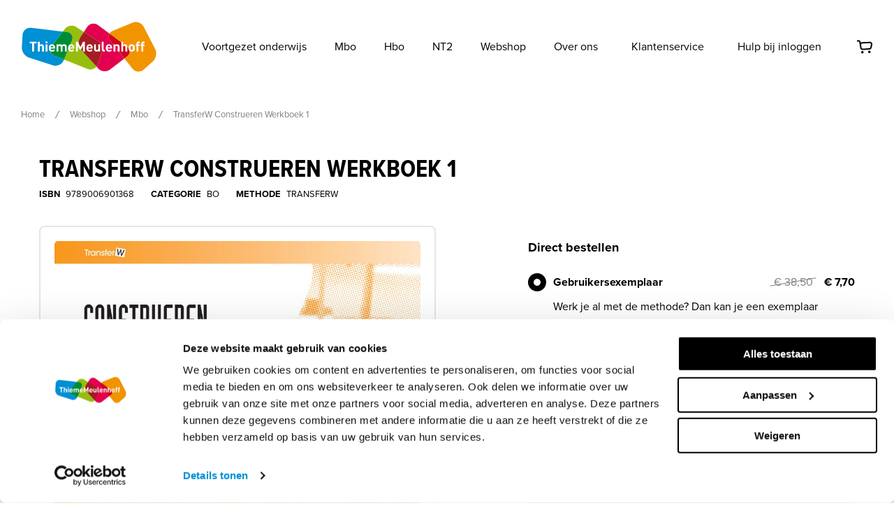

--- FILE ---
content_type: text/html; charset=utf-8
request_url: https://www.thiememeulenhoff.nl/webshop/catalogus/mbo/transferw-construeren-werkboek-1
body_size: 128537
content:
<!DOCTYPE html><html lang="nl"><head><meta charSet="utf-8"/><meta name="viewport" content="width=device-width"/><title>TransferW Construeren Werkboek 1 | ThiemeMeulenhoff</title><meta name="description" content="Bekijk alle producten van ThiemeMeulenhoff in de webshop. Als docent kun je boeken en docentlicenties bestellen. Kies jouw lesmethode en bestel direct."/><meta property="og:title" content="TransferW Construeren Werkboek 1 | ThiemeMeulenhoff"/><meta property="og:image" content="/og-image.jpg"/><meta name="next-head-count" content="6"/><script>window.dataLayer = window.dataLayer || [];
    function gtag() {
        dataLayer.push(arguments);
    }
    gtag("consent", "default", {
        ad_storage: "denied",
        analytics_storage: "denied",
        functionality_storage: "denied",
        personalization_storage: "denied",
        security_storage: "granted",
        wait_for_update: 500,
    });
    gtag("set", "ads_data_redaction", true);
    gtag("set", "url_passthrough", true);</script><script>
  (function(w,d,s,l,i){w[l]=w[l]||[];w[l].push({'gtm.start':
      new Date().getTime(),event:'gtm.js'});var f=d.getElementsByTagName(s)[0],
      j=d.createElement(s),dl=l!='dataLayer'?'&l='+l:'';j.async=true;j.src=
      'https://www.googletagmanager.com/gtm.js?id='+i+dl;f.parentNode.insertBefore(j,f);
    })(window,document,'script','dataLayer','GTM-NCHG82')</script><script id="Cookiebot" src="https://consent.cookiebot.com/uc.js" data-cbid="237ee9c6-dbfe-4efd-8e52-df52e7e8f2cb" type="text/javascript" async=""></script><link rel="apple-touch-icon" sizes="152x152" href="/apple-touch-icon.png"/><link rel="icon" type="image/png" sizes="32x32" href="/favicon-32x32.png"/><link rel="icon" type="image/png" sizes="16x16" href="/favicon-16x16.png"/><link rel="manifest" href="/site.webmanifest"/><meta name="msapplication-TileColor" content="#ffffff"/><meta name="theme-color" content="#ffffff"/><link rel="preconnect" href="https://use.typekit.net" crossorigin /><noscript data-n-css=""></noscript><script defer="" nomodule="" src="/_next/static/chunks/polyfills-78c92fac7aa8fdd8.js"></script><script src="/_next/static/chunks/webpack-9b50374b472c76f8.js" defer=""></script><script src="/_next/static/chunks/framework-0995a3e8436ddc4f.js" defer=""></script><script src="/_next/static/chunks/main-babc83a3db164c0d.js" defer=""></script><script src="/_next/static/chunks/pages/_app-734e008387b497d7.js" defer=""></script><script src="/_next/static/chunks/c25959c3-99a5dcda7ee7cd73.js" defer=""></script><script src="/_next/static/chunks/6849-1294ee7a51509047.js" defer=""></script><script src="/_next/static/chunks/pages/webshop/catalogus/%5Bbu%5D/%5Bslug%5D-9f3fb674352cd277.js" defer=""></script><script src="/_next/static/lSF0IQaLJFhmKXGIVdtuk/_buildManifest.js" defer=""></script><script src="/_next/static/lSF0IQaLJFhmKXGIVdtuk/_ssgManifest.js" defer=""></script><style data-styled="" data-styled-version="5.3.11">*,*::before,*::after{box-sizing:border-box;margin:0;padding:0;}/*!sc*/
html{font-size:62.5%;-webkit-font-smoothing:antialiased;-moz-osx-font-smoothing:grayscale;font-family:proxima-nova;-webkit-scroll-behavior:smooth;-moz-scroll-behavior:smooth;-ms-scroll-behavior:smooth;scroll-behavior:smooth;}/*!sc*/
[id]{-webkit-scroll-margin-top:8.2rem;-moz-scroll-margin-top:8.2rem;-ms-scroll-margin-top:8.2rem;scroll-margin-top:8.2rem;}/*!sc*/
@media screen and (min-width:1024px){[id]{-webkit-scroll-margin-top:13.4rem;-moz-scroll-margin-top:13.4rem;-ms-scroll-margin-top:13.4rem;scroll-margin-top:13.4rem;}}/*!sc*/
ol,ul{list-style:none;}/*!sc*/
a{-webkit-text-decoration:none;text-decoration:none;color:black;}/*!sc*/
data-styled.g1[id="sc-global-QCdIE1"]{content:"sc-global-QCdIE1,"}/*!sc*/
.ccKAZr{display:-webkit-box;display:-webkit-flex;display:-ms-flexbox;display:flex;width:100%;height:auto;border-radius:5px;}/*!sc*/
data-styled.g2[id="style__ImageContainer-sc-1xnbazq-0"]{content:"ccKAZr,"}/*!sc*/
.bdmdAn{font-size:3.6rem;text-transform:uppercase;font-family:proxima-nova-condensed;font-weight:700;font-style:normal;line-height:95%;margin-bottom:2.4rem;}/*!sc*/
@media screen and (min-width:1024px){.bdmdAn{font-size:3.6rem;line-height:95%;}}/*!sc*/
.cRWJTL{font-family:proxima-nova;font-weight:700;font-style:normal;font-size:1.8rem;line-height:2.3rem;margin-bottom:2rem;}/*!sc*/
.bGwLvz{font-family:proxima-nova;font-weight:700;font-style:normal;font-size:1.8rem;line-height:2.2rem;}/*!sc*/
data-styled.g3[id="style__StyledHeading-sc-ae815x-0"]{content:"bdmdAn,cRWJTL,bGwLvz,"}/*!sc*/
.OVIzS{width:2.4rem;height:2.4rem;fill:currentColor;}/*!sc*/
.LmOpu{width:1.2rem;height:1.2rem;fill:currentColor;}/*!sc*/
.fnKCRK{width:1.6rem;height:1.6rem;fill:currentColor;}/*!sc*/
.diIhOq{width:2rem;height:2rem;fill:currentColor;}/*!sc*/
data-styled.g4[id="style__StyledIcon-sc-1rowdx5-0"]{content:"OVIzS,LmOpu,fnKCRK,diIhOq,"}/*!sc*/
.cTtFWb{font-family:proxima-nova;font-weight:400;font-style:normal;font-size:1.6rem;line-height:2.4rem;margin-bottom:4rem;font-weight:700;position:relative;display:-webkit-inline-box;display:-webkit-inline-flex;display:-ms-inline-flexbox;display:inline-flex;-webkit-align-items:center;-webkit-box-align:center;-ms-flex-align:center;align-items:center;margin:0;cursor:pointer;color:#0090D4;}/*!sc*/
.cTtFWb a{color:#004E6D;}/*!sc*/
.cTtFWb a:active{color:#000000;}/*!sc*/
.cTtFWb:hover{color:#004E6D;}/*!sc*/
.cTtFWb:active{color:#000000;}/*!sc*/
.cTtFWb:focus{color:#0090D4;}/*!sc*/
.cTtFWb:focus::after{display:block;content:"";border:0.3rem solid #0090D4;position:absolute;top:-0.3rem;right:-0.8rem;bottom:-0.3rem;left:-0.8rem;border-radius:0.4rem;}/*!sc*/
.dPqwfF{font-family:proxima-nova;font-weight:400;font-style:normal;font-size:1.6rem;line-height:2.4rem;margin-bottom:4rem;font-weight:700;position:relative;display:-webkit-inline-box;display:-webkit-inline-flex;display:-ms-inline-flexbox;display:inline-flex;-webkit-align-items:center;-webkit-box-align:center;-ms-flex-align:center;align-items:center;margin:0;cursor:pointer;}/*!sc*/
.dPqwfF a{color:#004E6D;}/*!sc*/
.dPqwfF a:active{color:#000000;}/*!sc*/
data-styled.g5[id="style__ExternalLink-sc-htdfqr-0"]{content:"cTtFWb,dPqwfF,"}/*!sc*/
.gHWsyu{margin-right:1rem;min-width:2rem;}/*!sc*/
data-styled.g7[id="style__Icon-sc-htdfqr-2"]{content:"gHWsyu,"}/*!sc*/
.gcfslv{display:-webkit-inline-box;display:-webkit-inline-flex;display:-ms-inline-flexbox;display:inline-flex;-webkit-align-items:center;-webkit-box-align:center;-ms-flex-align:center;align-items:center;-webkit-box-pack:center;-webkit-justify-content:center;-ms-flex-pack:center;justify-content:center;border-radius:0.8rem;line-height:2.4rem;font-weight:700;cursor:pointer;text-align:center;font-family:proxima-nova;-webkit-transition:all 0.3s ease;transition:all 0.3s ease;background:#000000;border:0.2rem solid #000000;color:#FFFFFF;padding:1.3rem 2rem;font-size:1.5rem;}/*!sc*/
@media screen and (max-width:768px){.gcfslv{width:100%;}}/*!sc*/
.gcfslv:hover{background:#FFFFFF;color:#000000;}/*!sc*/
.gcfslv:hover div{border-color:#000000 transparent transparent;}/*!sc*/
.gcfslv:active{background:#D0D0D0;color:#000000;}/*!sc*/
.gcfslv:focus{border-color:#0090D4;outline:0.2rem solid #0090D4;background:#000000;color:#FFFFFF;}/*!sc*/
.bFopNF{display:-webkit-inline-box;display:-webkit-inline-flex;display:-ms-inline-flexbox;display:inline-flex;-webkit-align-items:center;-webkit-box-align:center;-ms-flex-align:center;align-items:center;-webkit-box-pack:center;-webkit-justify-content:center;-ms-flex-pack:center;justify-content:center;border-radius:0.8rem;line-height:2.4rem;font-weight:700;cursor:pointer;text-align:center;font-family:proxima-nova;-webkit-transition:all 0.3s ease;transition:all 0.3s ease;background:transparent;border:0.2rem solid #000000;color:#000000;padding:1.3rem 2rem;font-size:1.5rem;}/*!sc*/
@media screen and (max-width:768px){.bFopNF{width:100%;}}/*!sc*/
.bFopNF:hover{background:#000000;color:#FFFFFF;}/*!sc*/
.bFopNF:hover div{border-color:#000000 transparent transparent;}/*!sc*/
.bFopNF:active{background:#004E6D;color:#FFFFFF;border-color:#004E6D;}/*!sc*/
.bFopNF:focus{border-color:#0090D4;outline:0.2rem solid #0090D4;background:transparent;color:#000000;}/*!sc*/
data-styled.g8[id="style__StyledButton-sc-126ga0g-0"]{content:"gcfslv,bFopNF,"}/*!sc*/
.UIfZm{display:none;width:1.5rem;height:1.5rem;margin-right:0.5rem;border:0.2rem solid #000000;border-radius:50%;border-color:#000000 transparent transparent;-webkit-animation:rotate 1.2s linear infinite;animation:rotate 1.2s linear infinite;border-color:#FFFFFF transparent transparent;}/*!sc*/
.gXFahA{display:none;width:1.5rem;height:1.5rem;margin-right:0.5rem;border:0.2rem solid #000000;border-radius:50%;border-color:#000000 transparent transparent;-webkit-animation:rotate 1.2s linear infinite;animation:rotate 1.2s linear infinite;}/*!sc*/
data-styled.g9[id="style__Loader-sc-126ga0g-1"]{content:"UIfZm,gXFahA,"}/*!sc*/
.enudEa{margin-right:1rem;}/*!sc*/
.enudEa svg{-webkit-filter:invert(0);filter:invert(0);}/*!sc*/
data-styled.g10[id="style__StyledIcon-sc-126ga0g-2"]{content:"enudEa,"}/*!sc*/
.EABPr{width:100%;margin:0 auto;max-width:1440px;}/*!sc*/
@media screen and (min-width:0px){.EABPr{padding-left:16px;padding-right:16px;}}/*!sc*/
@media screen and (min-width:375px){.EABPr{padding-left:16px;padding-right:16px;}}/*!sc*/
@media screen and (min-width:768px){.EABPr{padding-left:40px;padding-right:40px;}}/*!sc*/
@media screen and (min-width:1024px){.EABPr{padding-left:56px;padding-right:56px;}}/*!sc*/
@media screen and (min-width:1440px){.EABPr{padding-left:80px;padding-right:80px;}}/*!sc*/
data-styled.g11[id="style__Container-sc-ryklhi-0"]{content:"EABPr,"}/*!sc*/
.gYpNfL{display:-webkit-box;display:-webkit-flex;display:-ms-flexbox;display:flex;-webkit-flex-wrap:wrap;-ms-flex-wrap:wrap;flex-wrap:wrap;}/*!sc*/
@media screen and (min-width:0px){.gYpNfL{margin:calc( -16px / 2 );}}/*!sc*/
@media screen and (min-width:375px){.gYpNfL{margin:calc( -16px / 2 );}}/*!sc*/
@media screen and (min-width:768px){.gYpNfL{margin:calc( -24px / 2 );}}/*!sc*/
@media screen and (min-width:1024px){.gYpNfL{margin:calc( -32px / 2 );}}/*!sc*/
@media screen and (min-width:1440px){.gYpNfL{margin:calc( -40px / 2 );}}/*!sc*/
data-styled.g12[id="style__Row-sc-ryklhi-1"]{content:"gYpNfL,"}/*!sc*/
.kbouaa{width:100%;}/*!sc*/
@media screen and (min-width:0px){.kbouaa{padding:calc( 16px / 2 );width:calc(100% / 12 * 12);}}/*!sc*/
@media screen and (min-width:375px){.kbouaa{padding:calc( 16px / 2 );}}/*!sc*/
@media screen and (min-width:768px){.kbouaa{padding:calc( 24px / 2 );}}/*!sc*/
@media screen and (min-width:1024px){.kbouaa{padding:calc( 32px / 2 );}}/*!sc*/
@media screen and (min-width:1440px){.kbouaa{padding:calc( 40px / 2 );}}/*!sc*/
.hGqPEa{width:100%;}/*!sc*/
@media screen and (min-width:0px){.hGqPEa{padding:calc( 16px / 2 );width:calc(100% / 12 * 12);}}/*!sc*/
@media screen and (min-width:375px){.hGqPEa{padding:calc( 16px / 2 );}}/*!sc*/
@media screen and (min-width:768px){.hGqPEa{padding:calc( 24px / 2 );}}/*!sc*/
@media screen and (min-width:1024px){.hGqPEa{padding:calc( 32px / 2 );width:calc(100% / 12 * 6);}}/*!sc*/
@media screen and (min-width:1440px){.hGqPEa{padding:calc( 40px / 2 );}}/*!sc*/
.ZjrPa{width:100%;}/*!sc*/
@media screen and (min-width:0px){.ZjrPa{padding:calc( 16px / 2 );width:calc(100% / 12 * 12);}}/*!sc*/
@media screen and (min-width:375px){.ZjrPa{padding:calc( 16px / 2 );}}/*!sc*/
@media screen and (min-width:768px){.ZjrPa{padding:calc( 24px / 2 );}}/*!sc*/
@media screen and (min-width:1024px){.ZjrPa{padding:calc( 32px / 2 );width:calc(100% / 12 * 5);margin-left:calc(100% / 12 * 1);}}/*!sc*/
@media screen and (min-width:1440px){.ZjrPa{padding:calc( 40px / 2 );}}/*!sc*/
.CXMqq{width:100%;}/*!sc*/
@media screen and (min-width:0px){.CXMqq{padding:calc( 16px / 2 );}}/*!sc*/
@media screen and (min-width:375px){.CXMqq{padding:calc( 16px / 2 );}}/*!sc*/
@media screen and (min-width:768px){.CXMqq{padding:calc( 24px / 2 );width:calc(100% / 12 * 3);}}/*!sc*/
@media screen and (min-width:1024px){.CXMqq{padding:calc( 32px / 2 );}}/*!sc*/
@media screen and (min-width:1440px){.CXMqq{padding:calc( 40px / 2 );}}/*!sc*/
.jKZYho{width:100%;}/*!sc*/
@media screen and (min-width:0px){.jKZYho{padding:calc( 16px / 2 );}}/*!sc*/
@media screen and (min-width:375px){.jKZYho{padding:calc( 16px / 2 );}}/*!sc*/
@media screen and (min-width:768px){.jKZYho{padding:calc( 24px / 2 );width:calc(100% / 12 * 4);}}/*!sc*/
@media screen and (min-width:1024px){.jKZYho{padding:calc( 32px / 2 );width:calc(100% / 12 * 3);}}/*!sc*/
@media screen and (min-width:1440px){.jKZYho{padding:calc( 40px / 2 );}}/*!sc*/
.lcMABA{width:100%;}/*!sc*/
@media screen and (min-width:0px){.lcMABA{padding:calc( 16px / 2 );}}/*!sc*/
@media screen and (min-width:375px){.lcMABA{padding:calc( 16px / 2 );}}/*!sc*/
@media screen and (min-width:768px){.lcMABA{padding:calc( 24px / 2 );width:calc(100% / 12 * 5);}}/*!sc*/
@media screen and (min-width:1024px){.lcMABA{padding:calc( 32px / 2 );}}/*!sc*/
@media screen and (min-width:1440px){.lcMABA{padding:calc( 40px / 2 );}}/*!sc*/
.bJSoOI{width:100%;}/*!sc*/
@media screen and (min-width:0px){.bJSoOI{padding:calc( 16px / 2 );}}/*!sc*/
@media screen and (min-width:375px){.bJSoOI{padding:calc( 16px / 2 );}}/*!sc*/
@media screen and (min-width:768px){.bJSoOI{padding:calc( 24px / 2 );}}/*!sc*/
@media screen and (min-width:1024px){.bJSoOI{padding:calc( 32px / 2 );width:calc(100% / 12 * 10);}}/*!sc*/
@media screen and (min-width:1440px){.bJSoOI{padding:calc( 40px / 2 );}}/*!sc*/
.gNKdgP{width:100%;}/*!sc*/
@media screen and (min-width:0px){.gNKdgP{padding:calc( 16px / 2 );}}/*!sc*/
@media screen and (min-width:375px){.gNKdgP{padding:calc( 16px / 2 );}}/*!sc*/
@media screen and (min-width:768px){.gNKdgP{padding:calc( 24px / 2 );}}/*!sc*/
@media screen and (min-width:1024px){.gNKdgP{padding:calc( 32px / 2 );width:calc(100% / 12 * 2);}}/*!sc*/
@media screen and (min-width:1440px){.gNKdgP{padding:calc( 40px / 2 );}}/*!sc*/
data-styled.g13[id="style__StyledColumn-sc-ryklhi-2"]{content:"kbouaa,hGqPEa,ZjrPa,CXMqq,jKZYho,lcMABA,bJSoOI,gNKdgP,"}/*!sc*/
.kSXyuB{background-color:#F4F0E8;color:#000000;margin-top:4rem;padding-top:4rem;}/*!sc*/
@media screen and (min-width:768px){.kSXyuB{margin-top:6rem;padding-top:6rem;}}/*!sc*/
@media screen and (min-width:1024px){.kSXyuB{margin-top:8rem;padding-top:8rem;}}/*!sc*/
data-styled.g15[id="style__Top-sc-11ovk3c-0"]{content:"kSXyuB,"}/*!sc*/
.REtEk{background-color:#004E6D;padding:3rem 0;margin-top:-0.1rem;}/*!sc*/
@media screen and (min-width:768px){.REtEk{padding:4rem 0;}}/*!sc*/
data-styled.g16[id="style__Bottom-sc-11ovk3c-1"]{content:"REtEk,"}/*!sc*/
.gGpQhr{background-color:#004E6D;-webkit-clip-path:polygon(0% 65%,100% 0%,100% 100%,0 100%);clip-path:polygon(0% 65%,100% 0%,100% 100%,0 100%);height:9rem;margin-top:-9rem;}/*!sc*/
data-styled.g17[id="style__Divider-sc-11ovk3c-2"]{content:"gGpQhr,"}/*!sc*/
.ezFYfx{color:#FFFFFF;margin-bottom:3.4rem;}/*!sc*/
data-styled.g18[id="style__LinkListTitle-sc-11ovk3c-3"]{content:"ezFYfx,"}/*!sc*/
.jZYJSa{font-family:proxima-nova;font-weight:400;font-style:normal;font-size:1.6rem;line-height:2.4rem;margin-bottom:4rem;line-height:1.5rem;color:#FFFFFF;margin:0;}/*!sc*/
.jZYJSa a{color:#004E6D;}/*!sc*/
.jZYJSa a:active{color:#000000;}/*!sc*/
.jZYJSa:hover{color:#FFFFFF;}/*!sc*/
data-styled.g19[id="style__LinkListLink-sc-11ovk3c-4"]{content:"jZYJSa,"}/*!sc*/
.cTaAkD{margin-bottom:1.8rem;}/*!sc*/
.cTaAkD:last-of-type{margin-bottom:0;}/*!sc*/
data-styled.g20[id="style__LinkListItem-sc-11ovk3c-5"]{content:"cTaAkD,"}/*!sc*/
.gVmGAW{-webkit-align-items:center;-webkit-box-align:center;-ms-flex-align:center;align-items:center;}/*!sc*/
data-styled.g21[id="style__BottomRow-sc-11ovk3c-6"]{content:"gVmGAW,"}/*!sc*/
.iEuJvB{font-family:proxima-nova;font-weight:400;font-style:normal;font-size:1.6rem;line-height:2.4rem;margin-bottom:4rem;font-size:1.4rem;line-height:2rem;color:#FFFFFF;opacity:0.3;-webkit-flex:0 0 auto;-ms-flex:0 0 auto;flex:0 0 auto;margin:0;}/*!sc*/
.iEuJvB a{color:#004E6D;}/*!sc*/
.iEuJvB a:active{color:#000000;}/*!sc*/
.iEuJvB:hover{color:#FFFFFF;opacity:1;}/*!sc*/
@media screen and (min-width:768px){.iEuJvB{padding:1rem;}}/*!sc*/
data-styled.g22[id="style__BottomListLink-sc-11ovk3c-7"]{content:"iEuJvB,"}/*!sc*/
.iDmfjV{border-top:0.1px solid #FFFFFF;opacity:0.3;margin:8rem 0 3rem 0;}/*!sc*/
data-styled.g23[id="style__BottomBorder-sc-11ovk3c-8"]{content:"iDmfjV,"}/*!sc*/
.iPwIid{display:-webkit-box;display:-webkit-flex;display:-ms-flexbox;display:flex;-webkit-flex-direction:column;-ms-flex-direction:column;flex-direction:column;}/*!sc*/
.iPwIid a{margin-bottom:1.8rem;}/*!sc*/
@media screen and (min-width:768px){.iPwIid{-webkit-flex-direction:row;-ms-flex-direction:row;flex-direction:row;-webkit-align-items:center;-webkit-box-align:center;-ms-flex-align:center;align-items:center;}.iPwIid a{margin:0;}}/*!sc*/
data-styled.g24[id="style__BottomLinks-sc-11ovk3c-9"]{content:"iPwIid,"}/*!sc*/
.jovpKr{width:100%;}/*!sc*/
.jovpKr a{opacity:0.3;}/*!sc*/
.jovpKr a:hover{opacity:1;}/*!sc*/
.jovpKr svg{height:2.7rem;width:auto;}/*!sc*/
data-styled.g25[id="style__SocialListWrapper-sc-11ovk3c-10"]{content:"jovpKr,"}/*!sc*/
.JTJWs{margin-bottom:1.2rem;width:100%;}/*!sc*/
data-styled.g26[id="style__AssistanceButton-sc-11ovk3c-11"]{content:"JTJWs,"}/*!sc*/
.iVUOhj{margin-bottom:1.2rem;}/*!sc*/
@media screen and (min-width:768px){.iVUOhj{margin-bottom:4rem;}}/*!sc*/
@media screen and (min-width:1024px){.iVUOhj{margin-bottom:6rem;}}/*!sc*/
data-styled.g27[id="style__StyledHeading-sc-11ovk3c-12"]{content:"iVUOhj,"}/*!sc*/
.hWGwJY{position:relative;z-index:1;margin-top:4rem;-webkit-mask-image:url([data-uri]);mask-image:url([data-uri]);-webkit-mask-size:contain;mask-size:contain;-webkit-mask-repeat:no-repeat;mask-repeat:no-repeat;}/*!sc*/
@media screen and (min-width:768px){.hWGwJY{margin-top:0;}}/*!sc*/
data-styled.g28[id="style__ImageContainer-sc-11ovk3c-13"]{content:"hWGwJY,"}/*!sc*/
.bHAgAz{display:block;width:12.8rem;height:auto;margin:0 auto;}/*!sc*/
@media screen and (min-width:1024px){.bHAgAz{width:100%;margin:0;}}/*!sc*/
data-styled.g29[id="style__StyledLogo-sc-11ovk3c-14"]{content:"bHAgAz,"}/*!sc*/
.fAURwp{margin-bottom:1.2rem;}/*!sc*/
data-styled.g30[id="style__CallUsButton-sc-11ovk3c-15"]{content:"fAURwp,"}/*!sc*/
.ckLgkY{display:inline-block;}/*!sc*/
@media screen and (min-width:768px){.ckLgkY{margin-left:1.2em;}}/*!sc*/
@media screen and (max-width:768px){.ckLgkY{width:100%;}}/*!sc*/
data-styled.g31[id="style__SocialListContainer-sc-1lyrvbx-0"]{content:"ckLgkY,"}/*!sc*/
.llPnIh{width:100%;display:-webkit-box;display:-webkit-flex;display:-ms-flexbox;display:flex;-webkit-box-pack:justify;-webkit-justify-content:space-between;-ms-flex-pack:justify;justify-content:space-between;}/*!sc*/
data-styled.g32[id="style__SocialListSubContainer-sc-1lyrvbx-1"]{content:"llPnIh,"}/*!sc*/
.golWxD{margin:0 1rem;}/*!sc*/
data-styled.g33[id="style__SocialListItem-sc-1lyrvbx-2"]{content:"golWxD,"}/*!sc*/
.jEajuS{padding:0.4rem;box-sizing:content-box;color:#FFFFFF;}/*!sc*/
.jEajuS svg{color:#FFFFFF;}/*!sc*/
data-styled.g34[id="style__SocialIcon-sc-1lyrvbx-3"]{content:"jEajuS,"}/*!sc*/
.loUrPI{font-family:proxima-nova;font-weight:400;font-style:normal;font-size:1.3rem;line-height:1.9rem;}/*!sc*/
.ftWWFa{font-family:proxima-nova;font-weight:400;font-style:normal;font-size:1.6rem;line-height:2.4rem;margin-bottom:4rem;}/*!sc*/
.ftWWFa a{color:#004E6D;}/*!sc*/
.ftWWFa a:active{color:#000000;}/*!sc*/
.cCMwAC{font-family:proxima-nova;font-weight:400;font-style:normal;font-size:1.6rem;line-height:2.4rem;margin-bottom:4rem;font-weight:700;}/*!sc*/
.cCMwAC a{color:#004E6D;}/*!sc*/
.cCMwAC a:active{color:#000000;}/*!sc*/
data-styled.g35[id="style__StyledParagraph-sc-194yfw9-0"]{content:"loUrPI,ftWWFa,cCMwAC,"}/*!sc*/
.eBewBJ{display:-webkit-box;display:-webkit-flex;display:-ms-flexbox;display:flex;-webkit-align-items:center;-webkit-box-align:center;-ms-flex-align:center;align-items:center;}/*!sc*/
.eBewBJ a:hover{-webkit-text-decoration:underline;text-decoration:underline;}/*!sc*/
data-styled.g36[id="style__StyledBreadcrumb-sc-16kyacw-0"]{content:"eBewBJ,"}/*!sc*/
.gmAHYr{color:rgba(0 ,0,0,0.5);margin:0 1.2rem;-webkit-flex-shrink:0;-ms-flex-negative:0;flex-shrink:0;}/*!sc*/
data-styled.g37[id="style__Icon-sc-16kyacw-1"]{content:"gmAHYr,"}/*!sc*/
.hgQVBB{font-family:proxima-nova;font-weight:400;font-style:normal;font-size:1.3rem;line-height:1.9rem;margin:0;color:rgba(0 ,0,0,0.5);line-height:2rem;}/*!sc*/
.hgQVBB:hover{color:rgba(0 ,0,0,0.5);}/*!sc*/
data-styled.g38[id="style__Item-sc-16kyacw-2"]{content:"hgQVBB,"}/*!sc*/
.cOFzGF{display:none;position:absolute;top:9rem;left:0;overflow:auto;height:calc(100vh - 9rem);width:100%;padding:0 2rem;}/*!sc*/
@media screen and (min-width:1024px){.cOFzGF{position:relative;display:-webkit-box;display:-webkit-flex;display:-ms-flexbox;display:flex;top:unset;left:unset;height:auto;width:auto;margin-left:auto;padding:0;}}/*!sc*/
data-styled.g39[id="style__StyledNavigation-sc-meaf9q-0"]{content:"cOFzGF,"}/*!sc*/
.gNJGQz{font-family:proxima-nova;font-weight:400;font-style:normal;font-size:2.1rem;line-height:2.7rem;position:relative;display:-webkit-box;display:-webkit-flex;display:-ms-flexbox;display:flex;-webkit-box-pack:justify;-webkit-justify-content:space-between;-ms-flex-pack:justify;justify-content:space-between;-webkit-align-items:center;-webkit-box-align:center;-ms-flex-align:center;align-items:center;background:none;border:0;cursor:pointer;margin:0;width:100%;text-align:left;border-bottom:0.1rem solid #e2e2e2;color:#000000;}/*!sc*/
.gNJGQz:first-of-type{border-top:0.1rem solid #e2e2e2;}/*!sc*/
@media screen and (min-width:1024px){.gNJGQz{font-family:proxima-nova;font-weight:400;font-style:normal;font-size:1.6rem;line-height:2.4rem;margin-bottom:4rem;width:auto;border:0;margin:0;padding:0;}.gNJGQz a{color:#004E6D;}.gNJGQz a:active{color:#000000;}.gNJGQz:first-of-type{border:0;}}/*!sc*/
.gNJGQz a,.gNJGQz span{padding:2.4rem 0;}/*!sc*/
@media screen and (min-width:1024px){.gNJGQz a,.gNJGQz span{padding:1.2rem 2rem;}}/*!sc*/
.gNJGQz a{color:#000000;padding-left:2.8rem;width:100%;}/*!sc*/
data-styled.g40[id="style__NavigationLink-sc-meaf9q-1"]{content:"gNJGQz,"}/*!sc*/
.gOLHUC{color:rgba(0,0,0,0.1);-webkit-flex:0 0 auto;-ms-flex:0 0 auto;flex:0 0 auto;margin:0 0 0 1rem;padding:0 !important;}/*!sc*/
@media screen and (min-width:1024px){.gOLHUC{display:none;}}/*!sc*/
.fUlWLG{color:rgba(0,0,0,0.1);-webkit-flex:0 0 auto;-ms-flex:0 0 auto;flex:0 0 auto;margin:0 0 0 1rem;padding:0 !important;position:absolute;left:0;top:2.75rem;color:#000000;margin:0;pointer-events:none;width:2rem;height:2rem;}/*!sc*/
@media screen and (min-width:1024px){.fUlWLG{display:none;}}/*!sc*/
data-styled.g41[id="style__Icon-sc-meaf9q-2"]{content:"gOLHUC,fUlWLG,"}/*!sc*/
.fXhDHg{position:fixed;top:0;left:0;width:100%;z-index:10000;background-color:#FFFFFF;}/*!sc*/
data-styled.g43[id="style__StyledPageHeader-sc-bd14yo-1"]{content:"fXhDHg,"}/*!sc*/
.iujkzL{display:-webkit-box;display:-webkit-flex;display:-ms-flexbox;display:flex;-webkit-align-items:center;-webkit-box-align:center;-ms-flex-align:center;align-items:center;-webkit-box-pack:justify;-webkit-justify-content:space-between;-ms-flex-pack:justify;justify-content:space-between;padding:1.5rem 2rem;}/*!sc*/
@media screen and (min-width:1024px){.iujkzL{padding:2rem;-webkit-box-pack:start;-webkit-justify-content:flex-start;-ms-flex-pack:start;justify-content:flex-start;}}/*!sc*/
data-styled.g44[id="style__Inner-sc-bd14yo-2"]{content:"iujkzL,"}/*!sc*/
.ghrHQT{position:absolute;top:10.2rem;left:0;padding:0 2.5rem 1.6rem 2.5rem;z-index:3;white-space:nowrap;overflow-x:auto;-webkit-overflow-scrolling:touch;width:100%;display:-webkit-box;display:-webkit-flex;display:-ms-flexbox;display:flex;}/*!sc*/
.ghrHQT:after{content:"";}/*!sc*/
@media (pointer:coarse){.ghrHQT{-webkit-scrollbar-width:none;-moz-scrollbar-width:none;-ms-scrollbar-width:none;scrollbar-width:none;-ms-overflow-style:none;}.ghrHQT::-webkit-scrollbar{display:none;}}/*!sc*/
@media screen and (min-width:1024px){.ghrHQT{top:15.4rem;padding:0 3rem;}}/*!sc*/
data-styled.g45[id="style__BreadcrumbWrapper-sc-bd14yo-3"]{content:"ghrHQT,"}/*!sc*/
.eVGNaq{display:block;height:5.2rem;width:auto;}/*!sc*/
@media screen and (min-width:1024px){.eVGNaq{height:9.4rem;}}/*!sc*/
data-styled.g46[id="style__StyledLogo-sc-bd14yo-4"]{content:"eVGNaq,"}/*!sc*/
.hNfXYp{position:relative;border:0;background:none;cursor:pointer;padding:0.8rem 1rem;margin:0 2rem 0 auto;}/*!sc*/
@media screen and (min-width:1024px){.hNfXYp{margin:0 0 0 2rem;}}/*!sc*/
data-styled.g47[id="style__CartButton-sc-bd14yo-5"]{content:"hNfXYp,"}/*!sc*/
.dnnnDN{font-family:proxima-nova;font-weight:400;font-style:normal;font-size:1.6rem;line-height:2.4rem;margin-bottom:4rem;display:-webkit-box;display:-webkit-flex;display:-ms-flexbox;display:flex;-webkit-align-items:center;-webkit-box-align:center;-ms-flex-align:center;align-items:center;background:none;border:0;cursor:pointer;margin:0;color:#000000;}/*!sc*/
.dnnnDN a{color:#004E6D;}/*!sc*/
.dnnnDN a:active{color:#000000;}/*!sc*/
.dnnnDN > div{margin:0 1rem 0 0;}/*!sc*/
@media screen and (min-width:1024px){.dnnnDN{display:none;position:absolute;top:13.4rem;right:2rem;z-index:10000;}}/*!sc*/
data-styled.g49[id="style__NavigationButton-sc-bd14yo-7"]{content:"dnnnDN,"}/*!sc*/
.fPCgDk{height:8.2rem;}/*!sc*/
@media screen and (min-width:1024px){.fPCgDk{height:13.4rem;}}/*!sc*/
data-styled.g50[id="style__Spacer-sc-bd14yo-8"]{content:"fPCgDk,"}/*!sc*/
.bFWYVh{background-color:#F4F0E8;padding:20px;border-radius:8px;}/*!sc*/
data-styled.g58[id="style__StyledProductMetaInformation-sc-rqry99-0"]{content:"bFWYVh,"}/*!sc*/
.jKvjev{display:-webkit-box;display:-webkit-flex;display:-ms-flexbox;display:flex;-webkit-align-items:center;-webkit-box-align:center;-ms-flex-align:center;align-items:center;-webkit-flex-wrap:nowrap;-ms-flex-wrap:nowrap;flex-wrap:nowrap;margin-bottom:20px;}/*!sc*/
.jKvjev:last-of-type{margin:0;}/*!sc*/
.jKvjev p{-webkit-flex:0 0 50%;-ms-flex:0 0 50%;flex:0 0 50%;margin:0 10px 0 0;}/*!sc*/
.jKvjev p:last-of-type{margin:0;}/*!sc*/
data-styled.g59[id="style__Line-sc-rqry99-1"]{content:"jKvjev,"}/*!sc*/
.ipVNgt{padding-top:7rem;}/*!sc*/
@media screen and (min-width:1024px){.ipVNgt{padding-top:9rem;}}/*!sc*/
data-styled.g60[id="style__StyledProductDetails-sc-fv3gjx-0"]{content:"ipVNgt,"}/*!sc*/
.jcRZTM{margin:0 0 1rem;}/*!sc*/
data-styled.g61[id="style__Title-sc-fv3gjx-1"]{content:"jcRZTM,"}/*!sc*/
.czHzCK{display:-webkit-box;display:-webkit-flex;display:-ms-flexbox;display:flex;-webkit-align-items:center;-webkit-box-align:center;-ms-flex-align:center;align-items:center;-webkit-flex-wrap:wrap;-ms-flex-wrap:wrap;flex-wrap:wrap;text-transform:uppercase;margin:0 0 2rem;}/*!sc*/
.czHzCK p{margin:0 2.4rem 0 0;}/*!sc*/
.czHzCK span{font-weight:700;margin:0 0.8rem 0 0;}/*!sc*/
data-styled.g62[id="style__ProductHeader-sc-fv3gjx-2"]{content:"czHzCK,"}/*!sc*/
.fOsJgL{border:0.2rem solid rgba(0,0,0,0.1);border-radius:0.8rem;padding:2rem;}/*!sc*/
data-styled.g63[id="style__ImageWrapper-sc-fv3gjx-3"]{content:"fOsJgL,"}/*!sc*/
.gvSrSF{font-family:proxima-nova;font-weight:400;font-style:normal;font-size:2.1rem;line-height:2.7rem;margin:0 0 2rem;}/*!sc*/
.gvSrSF a{color:#0090D4;-webkit-text-decoration:underline;text-decoration:underline;}/*!sc*/
.gvSrSF a:hover{color:#004E6D;}/*!sc*/
data-styled.g64[id="style__ShortDescription-sc-fv3gjx-4"]{content:"gvSrSF,"}/*!sc*/
.bqZKux{margin:0 0 3rem;}/*!sc*/
@media screen and (min-width:1024px){.bqZKux{margin:0 0 4rem;}}/*!sc*/
data-styled.g66[id="style__StyledProductMetaInformation-sc-fv3gjx-6"]{content:"bqZKux,"}/*!sc*/
.vkpZp{padding-bottom:2rem;border-bottom:0.2rem solid #EADEC6;margin:0 0 3rem;}/*!sc*/
@media screen and (min-width:1024px){.vkpZp{margin:0 0 2rem;}}/*!sc*/
data-styled.g69[id="style__StyledOrder-sc-1wu1sjh-0"]{content:"vkpZp,"}/*!sc*/
.dCGSyN{margin:0 0 2.5rem;}/*!sc*/
data-styled.g70[id="style__Title-sc-1wu1sjh-1"]{content:"dCGSyN,"}/*!sc*/
.JIlPH{display:-webkit-box;display:-webkit-flex;display:-ms-flexbox;display:flex;-webkit-align-items:center;-webkit-box-align:center;-ms-flex-align:center;align-items:center;-webkit-box-pack:end;-webkit-justify-content:flex-end;-ms-flex-pack:end;justify-content:flex-end;margin:0 0 2rem;}/*!sc*/
data-styled.g72[id="style__Footer-sc-1wu1sjh-3"]{content:"JIlPH,"}/*!sc*/
.bfVoXZ{margin:0 0 0 1.5rem;}/*!sc*/
data-styled.g73[id="style__CTA-sc-1wu1sjh-4"]{content:"bfVoXZ,"}/*!sc*/
.fLxpyn{display:-webkit-box;display:-webkit-flex;display:-ms-flexbox;display:flex;}/*!sc*/
data-styled.g75[id="style__StyledRadio-sc-1aj63ta-0"]{content:"fLxpyn,"}/*!sc*/
.dQpXPd{position:relative;}/*!sc*/
.dQpXPd input{display:block;width:2.6rem;height:2.6rem;border:0.2rem solid #000000;outline:none;-webkit-appearance:none;-moz-appearance:none;appearance:none;border-radius:100%;cursor:pointer;background-color:#FFFFFF;}/*!sc*/
data-styled.g76[id="style__RadioWrapper-sc-1aj63ta-1"]{content:"dQpXPd,"}/*!sc*/
.crtJJm{display:-webkit-box;display:-webkit-flex;display:-ms-flexbox;display:flex;-webkit-align-items:center;-webkit-box-align:center;-ms-flex-align:center;align-items:center;-webkit-flex-wrap:nowrap;-ms-flex-wrap:nowrap;flex-wrap:nowrap;}/*!sc*/
data-styled.g78[id="style__StyledPrice-sc-gcjqis-0"]{content:"crtJJm,"}/*!sc*/
.kpAazg{position:relative;margin:0 16px 0 0;color:#808080;}/*!sc*/
.kpAazg::before{position:absolute;bottom:50%;left:-10%;-webkit-transform:rotate(-10deg);-ms-transform:rotate(-10deg);transform:rotate(-10deg);display:block;height:1px;width:120%;background-color:#808080;content:"";}/*!sc*/
data-styled.g79[id="style__Suggested-sc-gcjqis-1"]{content:"kpAazg,"}/*!sc*/
.kFBMCf{margin:0;}/*!sc*/
data-styled.g80[id="style__Netto-sc-gcjqis-2"]{content:"kFBMCf,"}/*!sc*/
.gMSCXn{margin:0 0 30px;}/*!sc*/
data-styled.g81[id="style__StyledOrderOption-sc-uzrumw-0"]{content:"gMSCXn,"}/*!sc*/
.dASBxD{display:-webkit-box;display:-webkit-flex;display:-ms-flexbox;display:flex;-webkit-align-items:center;-webkit-box-align:center;-ms-flex-align:center;align-items:center;-webkit-flex-wrap:nowrap;-ms-flex-wrap:nowrap;flex-wrap:nowrap;margin:0 0 10px;}/*!sc*/
data-styled.g82[id="style__Header-sc-uzrumw-1"]{content:"dASBxD,"}/*!sc*/
.gPerhO{font-family:proxima-nova;font-weight:400;font-style:normal;font-size:1.6rem;line-height:2.4rem;margin-bottom:4rem;font-weight:700;margin:0 auto 0 10px;cursor:pointer;}/*!sc*/
.gPerhO a{color:#004E6D;}/*!sc*/
.gPerhO a:active{color:#000000;}/*!sc*/
data-styled.g83[id="style__Title-sc-uzrumw-2"]{content:"gPerhO,"}/*!sc*/
.ioUoTi{margin:0 0 0 36px;}/*!sc*/
data-styled.g84[id="style__Description-sc-uzrumw-3"]{content:"ioUoTi,"}/*!sc*/
.eyxKtJ{display:-webkit-box;display:-webkit-flex;display:-ms-flexbox;display:flex;-webkit-align-items:center;-webkit-box-align:center;-ms-flex-align:center;align-items:center;-webkit-flex-wrap:nowrap;-ms-flex-wrap:nowrap;flex-wrap:nowrap;}/*!sc*/
data-styled.g85[id="style__StyledCounter-sc-1jyaqqx-0"]{content:"eyxKtJ,"}/*!sc*/
.iNqwiU{display:-webkit-box;display:-webkit-flex;display:-ms-flexbox;display:flex;-webkit-align-items:center;-webkit-box-align:center;-ms-flex-align:center;align-items:center;-webkit-box-pack:center;-webkit-justify-content:center;-ms-flex-pack:center;justify-content:center;width:4rem;height:4rem;border:none;cursor:pointer;background:none;}/*!sc*/
data-styled.g86[id="style__Button-sc-1jyaqqx-1"]{content:"iNqwiU,"}/*!sc*/
.iEEhoZ{display:block;width:4rem;height:4rem;border:0.2rem solid #F4F0E8;border-radius:0.8rem;outline:none;text-align:center;-webkit-appearance:none;-moz-appearance:none;appearance:none;padding:0 0.4rem;}/*!sc*/
.iEEhoZ::-webkit-outer-spin-button,.iEEhoZ::-webkit-inner-spin-button{-webkit-appearance:none;-moz-appearance:none;appearance:none;margin:0;}/*!sc*/
data-styled.g87[id="style__Input-sc-1jyaqqx-2"]{content:"iEEhoZ,"}/*!sc*/
.kSfPcc{font-family:proxima-nova;font-weight:400;font-style:normal;font-size:1.3rem;line-height:1.9rem;border-radius:0.8rem;background-color:#F4F0E8;border:0.1rem solid #EADEC6;color:#000000;padding:1rem 1.5rem;}/*!sc*/
data-styled.g88[id="style__StyledNotification-sc-agbnza-0"]{content:"kSfPcc,"}/*!sc*/
</style><style data-href="https://use.typekit.net/puf2jho.css">@import url("https://p.typekit.net/p.css?s=1&k=puf2jho&ht=tk&f=139.175.143&a=87656847&app=typekit&e=css");@font-face{font-family:"proxima-nova";src:url("https://use.typekit.net/af/2555e1/00000000000000007735e603/30/l?primer=7cdcb44be4a7db8877ffa5c0007b8dd865b3bbc383831fe2ea177f62257a9191&fvd=n7&v=3") format("woff2"),url("https://use.typekit.net/af/2555e1/00000000000000007735e603/30/d?primer=7cdcb44be4a7db8877ffa5c0007b8dd865b3bbc383831fe2ea177f62257a9191&fvd=n7&v=3") format("woff"),url("https://use.typekit.net/af/2555e1/00000000000000007735e603/30/a?primer=7cdcb44be4a7db8877ffa5c0007b8dd865b3bbc383831fe2ea177f62257a9191&fvd=n7&v=3") format("opentype");font-display:auto;font-style:normal;font-weight:700;font-stretch:normal}@font-face{font-family:"proxima-nova";src:url("https://use.typekit.net/af/efe4a5/00000000000000007735e609/30/l?primer=7cdcb44be4a7db8877ffa5c0007b8dd865b3bbc383831fe2ea177f62257a9191&fvd=n4&v=3") format("woff2"),url("https://use.typekit.net/af/efe4a5/00000000000000007735e609/30/d?primer=7cdcb44be4a7db8877ffa5c0007b8dd865b3bbc383831fe2ea177f62257a9191&fvd=n4&v=3") format("woff"),url("https://use.typekit.net/af/efe4a5/00000000000000007735e609/30/a?primer=7cdcb44be4a7db8877ffa5c0007b8dd865b3bbc383831fe2ea177f62257a9191&fvd=n4&v=3") format("opentype");font-display:auto;font-style:normal;font-weight:400;font-stretch:normal}@font-face{font-family:"proxima-nova-condensed";src:url("https://use.typekit.net/af/15606c/00000000000000007735e60c/30/l?primer=7cdcb44be4a7db8877ffa5c0007b8dd865b3bbc383831fe2ea177f62257a9191&fvd=n7&v=3") format("woff2"),url("https://use.typekit.net/af/15606c/00000000000000007735e60c/30/d?primer=7cdcb44be4a7db8877ffa5c0007b8dd865b3bbc383831fe2ea177f62257a9191&fvd=n7&v=3") format("woff"),url("https://use.typekit.net/af/15606c/00000000000000007735e60c/30/a?primer=7cdcb44be4a7db8877ffa5c0007b8dd865b3bbc383831fe2ea177f62257a9191&fvd=n7&v=3") format("opentype");font-display:auto;font-style:normal;font-weight:700;font-stretch:normal}.tk-proxima-nova{font-family:"proxima-nova",sans-serif}.tk-proxima-nova-condensed{font-family:"proxima-nova-condensed",sans-serif}</style></head><body><div id="__next"><header class="style__StyledPageHeader-sc-bd14yo-1 fXhDHg"><div class="style__Inner-sc-bd14yo-2 iujkzL"><a aria-label="Home" href="/"><img alt="ThiemeMeulenhoff" class="style__StyledLogo-sc-bd14yo-4 eVGNaq" src="/logo.svg?url"/></a><nav class="style__StyledNavigation-sc-meaf9q-0 cOFzGF"><button class="style__NavigationLink-sc-meaf9q-1 gNJGQz"><span>Voortgezet onderwijs</span><div class="style__StyledIcon-sc-1rowdx5-0 OVIzS style__Icon-sc-meaf9q-2 gOLHUC" size="24"></div></button><button class="style__NavigationLink-sc-meaf9q-1 gNJGQz"><span>Mbo</span><div class="style__StyledIcon-sc-1rowdx5-0 OVIzS style__Icon-sc-meaf9q-2 gOLHUC" size="24"></div></button><button class="style__NavigationLink-sc-meaf9q-1 gNJGQz"><span>Hbo</span><div class="style__StyledIcon-sc-1rowdx5-0 OVIzS style__Icon-sc-meaf9q-2 gOLHUC" size="24"></div></button><button class="style__NavigationLink-sc-meaf9q-1 gNJGQz"><span>NT2</span><div class="style__StyledIcon-sc-1rowdx5-0 OVIzS style__Icon-sc-meaf9q-2 gOLHUC" size="24"></div></button><button class="style__NavigationLink-sc-meaf9q-1 gNJGQz"><span>Webshop</span><div class="style__StyledIcon-sc-1rowdx5-0 OVIzS style__Icon-sc-meaf9q-2 gOLHUC" size="24"></div></button><button class="style__NavigationLink-sc-meaf9q-1 gNJGQz"><span>Over ons</span><div class="style__StyledIcon-sc-1rowdx5-0 OVIzS style__Icon-sc-meaf9q-2 gOLHUC" size="24"></div></button><button class="style__NavigationLink-sc-meaf9q-1 gNJGQz"><div class="style__StyledIcon-sc-1rowdx5-0 OVIzS style__Icon-sc-meaf9q-2 fUlWLG" size="24"></div><a href="/klantenservice">Klantenservice</a></button><button class="style__NavigationLink-sc-meaf9q-1 gNJGQz"><div class="style__StyledIcon-sc-1rowdx5-0 OVIzS style__Icon-sc-meaf9q-2 fUlWLG" size="24"></div><a href="/klantenservice/veelgestelde-vragen/hulp-bij-inloggen">Hulp bij inloggen</a></button></nav><a class="style__CartButton-sc-bd14yo-5 hNfXYp" href="/webshop/winkelwagen"><div class="style__StyledIcon-sc-1rowdx5-0 OVIzS" size="24"></div></a><button class="style__NavigationButton-sc-bd14yo-7 dnnnDN"><div class="style__StyledIcon-sc-1rowdx5-0 OVIzS" size="24"></div>Menu</button></div></header><div class="style__Spacer-sc-bd14yo-8 fPCgDk"></div><div class="style__BreadcrumbWrapper-sc-bd14yo-3 ghrHQT"><div class="style__StyledBreadcrumb-sc-16kyacw-0 eBewBJ"><a class="style__ExternalLink-sc-htdfqr-0 style__InternalLink-sc-htdfqr-1 cTtFWb style__Item-sc-16kyacw-2 hgQVBB" href="/">Home</a><div class="style__StyledIcon-sc-1rowdx5-0 LmOpu style__Icon-sc-16kyacw-1 gmAHYr" size="12"></div><a class="style__ExternalLink-sc-htdfqr-0 style__InternalLink-sc-htdfqr-1 cTtFWb style__Item-sc-16kyacw-2 hgQVBB" href="/webshop/catalogus">Webshop</a><div class="style__StyledIcon-sc-1rowdx5-0 LmOpu style__Icon-sc-16kyacw-1 gmAHYr" size="12"></div><a class="style__ExternalLink-sc-htdfqr-0 style__InternalLink-sc-htdfqr-1 cTtFWb style__Item-sc-16kyacw-2 hgQVBB" href="/webshop/catalogus/mbo">Mbo</a><div class="style__StyledIcon-sc-1rowdx5-0 LmOpu style__Icon-sc-16kyacw-1 gmAHYr" size="12"></div><p class="style__Item-sc-16kyacw-2 hgQVBB">TransferW Construeren Werkboek 1</p></div></div><main><div class="style__Container-sc-ryklhi-0 EABPr"><div class="style__StyledProductDetails-sc-fv3gjx-0 ipVNgt"><div class="style__Row-sc-ryklhi-1 gYpNfL"><div offset="[object Object]" class="style__StyledColumn-sc-ryklhi-2 kbouaa"><h2 class="style__StyledHeading-sc-ae815x-0 bdmdAn style__Title-sc-fv3gjx-1 jcRZTM" type="HEADING_2">TransferW Construeren Werkboek 1</h2><div class="style__ProductHeader-sc-fv3gjx-2 czHzCK"><p class="style__StyledParagraph-sc-194yfw9-0 loUrPI" type="BREADCRUMB"><span>ISBN</span>9789006901368</p><p class="style__StyledParagraph-sc-194yfw9-0 loUrPI" type="BREADCRUMB"><span>Categorie</span>BO</p><p class="style__StyledParagraph-sc-194yfw9-0 loUrPI" type="BREADCRUMB"><span>Methode</span>TransferW</p></div></div></div><div class="style__Row-sc-ryklhi-1 gYpNfL"><div offset="[object Object]" class="style__StyledColumn-sc-ryklhi-2 hGqPEa"><div class="style__ImageWrapper-sc-fv3gjx-3 fOsJgL"><img class="style__ImageContainer-sc-1xnbazq-0 ccKAZr" src="https://media.helice.cloud/thiemecorp.helice.cloud/images/nl/6156e0a3-242e-4d73-b637-edd4fca3fa3e-287_1.jpeg?width=800?w=342&amp;fm=webp&amp;q=75" alt="TransferW Construeren Werkboek 1" loading="lazy" srcSet="https://media.helice.cloud/thiemecorp.helice.cloud/images/nl/6156e0a3-242e-4d73-b637-edd4fca3fa3e-287_1.jpeg?width=800?w=342&amp;fm=webp&amp;q=75 342w, https://media.helice.cloud/thiemecorp.helice.cloud/images/nl/6156e0a3-242e-4d73-b637-edd4fca3fa3e-287_1.jpeg?width=800?w=684&amp;fm=webp&amp;q=75 684w, https://media.helice.cloud/thiemecorp.helice.cloud/images/nl/6156e0a3-242e-4d73-b637-edd4fca3fa3e-287_1.jpeg?width=800?w=735&amp;fm=webp&amp;q=75 735w, https://media.helice.cloud/thiemecorp.helice.cloud/images/nl/6156e0a3-242e-4d73-b637-edd4fca3fa3e-287_1.jpeg?width=800?w=1470&amp;fm=webp&amp;q=75 1470w, https://media.helice.cloud/thiemecorp.helice.cloud/images/nl/6156e0a3-242e-4d73-b637-edd4fca3fa3e-287_1.jpeg?width=800?w=943&amp;fm=webp&amp;q=75 943w, https://media.helice.cloud/thiemecorp.helice.cloud/images/nl/6156e0a3-242e-4d73-b637-edd4fca3fa3e-287_1.jpeg?width=800?w=1886&amp;fm=webp&amp;q=75 1886w, https://media.helice.cloud/thiemecorp.helice.cloud/images/nl/6156e0a3-242e-4d73-b637-edd4fca3fa3e-287_1.jpeg?width=800?w=647&amp;fm=webp&amp;q=75 647w, https://media.helice.cloud/thiemecorp.helice.cloud/images/nl/6156e0a3-242e-4d73-b637-edd4fca3fa3e-287_1.jpeg?width=800?w=1294&amp;fm=webp&amp;q=75 1294w, https://media.helice.cloud/thiemecorp.helice.cloud/images/nl/6156e0a3-242e-4d73-b637-edd4fca3fa3e-287_1.jpeg?width=800?w=620&amp;fm=webp&amp;q=75 620w, https://media.helice.cloud/thiemecorp.helice.cloud/images/nl/6156e0a3-242e-4d73-b637-edd4fca3fa3e-287_1.jpeg?width=800?w=1240&amp;fm=webp&amp;q=75 1240w" sizes="(min-width: 0px) and (max-width: 374px) 342px, (min-width: 375px) and (max-width: 767px) 735px, (min-width: 768px) and (max-width: 1023px) 943px, (min-width: 1024px) and (max-width: 1439px) 647px, (min-width: 1440px) 620px"/></div></div><div offset="[object Object]" class="style__StyledColumn-sc-ryklhi-2 ZjrPa"><div class="style__ShortDescription-sc-fv3gjx-4 gvSrSF"></div><div class="style__StyledOrder-sc-1wu1sjh-0 vkpZp"><h3 class="style__StyledHeading-sc-ae815x-0 cRWJTL style__Title-sc-1wu1sjh-1 dCGSyN" type="HEADING_3">Direct bestellen</h3><div class="style__StyledOrderOption-sc-uzrumw-0 gMSCXn"><div class="style__Header-sc-uzrumw-1 dASBxD"><div class="style__StyledRadio-sc-1aj63ta-0 fLxpyn"><div class="style__RadioWrapper-sc-1aj63ta-1 dQpXPd"><input id="Gebruikersexemplaar" name="orderOption" type="radio" value="Gebruikersexemplaar"/></div></div><label for="Gebruikersexemplaar" class="style__Title-sc-uzrumw-2 gPerhO">Gebruikersexemplaar</label><div class="style__StyledPrice-sc-gcjqis-0 crtJJm"><p class="style__StyledParagraph-sc-194yfw9-0 ftWWFa style__Suggested-sc-gcjqis-1 kpAazg">€ 38,50</p><p class="style__StyledParagraph-sc-194yfw9-0 cCMwAC style__Netto-sc-gcjqis-2 kFBMCf" type="BODY_BOLD">€ 7,70</p></div></div><p class="style__StyledParagraph-sc-194yfw9-0 ftWWFa style__Description-sc-uzrumw-3 ioUoTi">Werk je al met de methode? Dan kan je een exemplaar bestellen om als docent te gebruiken in je lessen.</p></div><div class="style__Footer-sc-1wu1sjh-3 JIlPH"><div class="style__StyledCounter-sc-1jyaqqx-0 eyxKtJ"><button class="style__Button-sc-1jyaqqx-1 iNqwiU"><div class="style__StyledIcon-sc-1rowdx5-0 fnKCRK" size="16"></div></button><input min="0" readonly="" type="number" class="style__Input-sc-1jyaqqx-2 iEEhoZ" value="1"/><button class="style__Button-sc-1jyaqqx-1 iNqwiU"><div class="style__StyledIcon-sc-1rowdx5-0 fnKCRK" size="16"></div></button></div><button class="style__StyledButton-sc-126ga0g-0 gcfslv style__CTA-sc-1wu1sjh-4 bfVoXZ" type="button"><div class="style__Loader-sc-126ga0g-1 UIfZm"></div><div class="style__StyledIcon-sc-1rowdx5-0 OVIzS style__StyledIcon-sc-126ga0g-2 enudEa" size="24"></div>In winkelwagen</button></div><div class="style__StyledNotification-sc-agbnza-0 kSfPcc" type="info">Dit product is uit voorraad leverbaar</div></div><div class="style__StyledProductMetaInformation-sc-rqry99-0 bFWYVh style__StyledProductMetaInformation-sc-fv3gjx-6 bqZKux"><div class="style__Line-sc-rqry99-1 jKvjev"><p class="style__StyledParagraph-sc-194yfw9-0 cCMwAC" type="BODY_BOLD">Druk</p><p class="style__StyledParagraph-sc-194yfw9-0 ftWWFa">1</p></div><div class="style__Line-sc-rqry99-1 jKvjev"><p class="style__StyledParagraph-sc-194yfw9-0 cCMwAC" type="BODY_BOLD">Methode</p><p class="style__StyledParagraph-sc-194yfw9-0 ftWWFa">TransferW</p></div><div class="style__Line-sc-rqry99-1 jKvjev"><p class="style__StyledParagraph-sc-194yfw9-0 cCMwAC" type="BODY_BOLD">Soort uitgave</p><p class="style__StyledParagraph-sc-194yfw9-0 ftWWFa">Boek</p></div><div class="style__Line-sc-rqry99-1 jKvjev"><p class="style__StyledParagraph-sc-194yfw9-0 cCMwAC" type="BODY_BOLD">ISBN</p><p class="style__StyledParagraph-sc-194yfw9-0 ftWWFa">9789006901368</p></div></div></div></div></div></div></main><footer><div class="style__Top-sc-11ovk3c-0 kSXyuB"><div class="style__Container-sc-ryklhi-0 EABPr"><div class="style__Row-sc-ryklhi-1 gYpNfL"><div offset="[object Object]" class="style__StyledColumn-sc-ryklhi-2 CXMqq"><h2 class="style__StyledHeading-sc-ae815x-0 bdmdAn style__StyledHeading-sc-11ovk3c-12 iVUOhj" type="HEADING_2">Wij staan voor je klaar!</h2><a class="style__ExternalLink-sc-htdfqr-0 style__InternalLink-sc-htdfqr-1 dPqwfF style__StyledButton-sc-126ga0g-0 gcfslv style__CallUsButton-sc-11ovk3c-15 fAURwp" href="tel:033-4483000"><div class="style__StyledIcon-sc-1rowdx5-0 diIhOq style__Icon-sc-htdfqr-2 gHWsyu" size="20"></div><div class="style__Loader-sc-126ga0g-1 UIfZm"></div>033-4483000</a><p class="style__StyledParagraph-sc-194yfw9-0 ftWWFa">Maandag t/m vrijdag | 08.00 - 17.00 uur</p></div><div offset="[object Object]" class="style__StyledColumn-sc-ryklhi-2 jKZYho"><a class="style__ExternalLink-sc-htdfqr-0 style__InternalLink-sc-htdfqr-1 dPqwfF style__StyledButton-sc-126ga0g-0 bFopNF style__AssistanceButton-sc-11ovk3c-11 JTJWs" href="/klantenservice"><div class="style__StyledIcon-sc-1rowdx5-0 diIhOq style__Icon-sc-htdfqr-2 gHWsyu" size="20"></div><div class="style__Loader-sc-126ga0g-1 gXFahA"></div>Klantenservice</a><a class="style__ExternalLink-sc-htdfqr-0 style__InternalLink-sc-htdfqr-1 dPqwfF style__StyledButton-sc-126ga0g-0 bFopNF style__AssistanceButton-sc-11ovk3c-11 JTJWs" href="/contact"><div class="style__StyledIcon-sc-1rowdx5-0 diIhOq style__Icon-sc-htdfqr-2 gHWsyu" size="20"></div><div class="style__Loader-sc-126ga0g-1 gXFahA"></div>Neem contact op</a></div><div offset="[object Object]" class="style__StyledColumn-sc-ryklhi-2 lcMABA"><div class="style__ImageContainer-sc-11ovk3c-13 hWGwJY"><img class="style__ImageContainer-sc-1xnbazq-0 ccKAZr" src="//images.ctfassets.net/aq6z9gr65erz/5tZe3vmhWI054Lwa0NRZm8/8f364a8bc7fca632ac15874f583fc9b4/klantenservice-ThiemeMeulenhoff.jpeg?w=800&amp;fm=webp&amp;q=75" alt="Klantenservice ThiemeMeulenhoff" loading="lazy"/></div></div></div></div></div><div class="style__Divider-sc-11ovk3c-2 gGpQhr"></div><div class="style__Bottom-sc-11ovk3c-1 REtEk"><div class="style__Container-sc-ryklhi-0 EABPr"><ul class="style__Row-sc-ryklhi-1 gYpNfL"><li offset="[object Object]" class="style__StyledColumn-sc-ryklhi-2 CXMqq"><h4 class="style__StyledHeading-sc-ae815x-0 bGwLvz style__LinkListTitle-sc-11ovk3c-3 ezFYfx" type="HEADING_4">Alle methodes</h4><nav><ul><li class="style__LinkListItem-sc-11ovk3c-5 cTaAkD"><a class="style__ExternalLink-sc-htdfqr-0 style__InternalLink-sc-htdfqr-1 cTtFWb style__LinkListLink-sc-11ovk3c-4 jZYJSa" href="/voortgezet-onderwijs">Voortgezet onderwijs</a></li><li class="style__LinkListItem-sc-11ovk3c-5 cTaAkD"><a class="style__ExternalLink-sc-htdfqr-0 style__InternalLink-sc-htdfqr-1 cTtFWb style__LinkListLink-sc-11ovk3c-4 jZYJSa" href="/mbo">Mbo</a></li><li class="style__LinkListItem-sc-11ovk3c-5 cTaAkD"><a class="style__ExternalLink-sc-htdfqr-0 style__InternalLink-sc-htdfqr-1 cTtFWb style__LinkListLink-sc-11ovk3c-4 jZYJSa" href="/hbo">Hbo</a></li><li class="style__LinkListItem-sc-11ovk3c-5 cTaAkD"><a class="style__ExternalLink-sc-htdfqr-0 style__InternalLink-sc-htdfqr-1 cTtFWb style__LinkListLink-sc-11ovk3c-4 jZYJSa" href="/nt2">NT2</a></li></ul></nav></li><li offset="[object Object]" class="style__StyledColumn-sc-ryklhi-2 CXMqq"><h4 class="style__StyledHeading-sc-ae815x-0 bGwLvz style__LinkListTitle-sc-11ovk3c-3 ezFYfx" type="HEADING_4">Docentmateriaal bestellen</h4><nav><ul><li class="style__LinkListItem-sc-11ovk3c-5 cTaAkD"><a class="style__ExternalLink-sc-htdfqr-0 style__InternalLink-sc-htdfqr-1 cTtFWb style__LinkListLink-sc-11ovk3c-4 jZYJSa" href="https://www.thiememeulenhoff.nl/webshop/catalogus/voortgezet-onderwijs">Voortgezet onderwijs</a></li><li class="style__LinkListItem-sc-11ovk3c-5 cTaAkD"><a class="style__ExternalLink-sc-htdfqr-0 style__InternalLink-sc-htdfqr-1 cTtFWb style__LinkListLink-sc-11ovk3c-4 jZYJSa" href="https://www.thiememeulenhoff.nl/webshop/catalogus/mbo">Mbo</a></li><li class="style__LinkListItem-sc-11ovk3c-5 cTaAkD"><a class="style__ExternalLink-sc-htdfqr-0 style__InternalLink-sc-htdfqr-1 cTtFWb style__LinkListLink-sc-11ovk3c-4 jZYJSa" href="https://www.thiememeulenhoff.nl/webshop/catalogus/hbo">Hbo</a></li><li class="style__LinkListItem-sc-11ovk3c-5 cTaAkD"><a class="style__ExternalLink-sc-htdfqr-0 style__InternalLink-sc-htdfqr-1 cTtFWb style__LinkListLink-sc-11ovk3c-4 jZYJSa" href="https://www.thiememeulenhoff.nl/webshop/catalogus/nederlands-als-tweede-taal">NT2</a></li></ul></nav></li><li offset="[object Object]" class="style__StyledColumn-sc-ryklhi-2 CXMqq"><h4 class="style__StyledHeading-sc-ae815x-0 bGwLvz style__LinkListTitle-sc-11ovk3c-3 ezFYfx" type="HEADING_4">Service</h4><nav><ul><li class="style__LinkListItem-sc-11ovk3c-5 cTaAkD"><a class="style__ExternalLink-sc-htdfqr-0 style__InternalLink-sc-htdfqr-1 cTtFWb style__LinkListLink-sc-11ovk3c-4 jZYJSa" href="/klantenservice/contactformulier">Klantenservice</a></li><li class="style__LinkListItem-sc-11ovk3c-5 cTaAkD"><a class="style__ExternalLink-sc-htdfqr-0 style__InternalLink-sc-htdfqr-1 cTtFWb style__LinkListLink-sc-11ovk3c-4 jZYJSa" href="/klantenservice/veelgestelde-vragen/hulp-bij-inloggen">Hulp bij inloggen</a></li><li class="style__LinkListItem-sc-11ovk3c-5 cTaAkD"><a class="style__ExternalLink-sc-htdfqr-0 style__InternalLink-sc-htdfqr-1 cTtFWb style__LinkListLink-sc-11ovk3c-4 jZYJSa" href="/voortgezet-onderwijs/accountmanagers">Accountmanagers voortgezet onderwijs</a></li><li class="style__LinkListItem-sc-11ovk3c-5 cTaAkD"><a class="style__ExternalLink-sc-htdfqr-0 style__InternalLink-sc-htdfqr-1 cTtFWb style__LinkListLink-sc-11ovk3c-4 jZYJSa" href="/mbo/accountmanagers">Accountmanagers beroepsonderwijs</a></li></ul></nav></li><li offset="[object Object]" class="style__StyledColumn-sc-ryklhi-2 CXMqq"><h4 class="style__StyledHeading-sc-ae815x-0 bGwLvz style__LinkListTitle-sc-11ovk3c-3 ezFYfx" type="HEADING_4">ThiemeMeulenhoff</h4><nav><ul><li class="style__LinkListItem-sc-11ovk3c-5 cTaAkD"><a class="style__ExternalLink-sc-htdfqr-0 style__InternalLink-sc-htdfqr-1 cTtFWb style__LinkListLink-sc-11ovk3c-4 jZYJSa" href="/over-ons">Over ons</a></li><li class="style__LinkListItem-sc-11ovk3c-5 cTaAkD"><a class="style__ExternalLink-sc-htdfqr-0 style__InternalLink-sc-htdfqr-1 cTtFWb style__LinkListLink-sc-11ovk3c-4 jZYJSa" href="/werken-bij">Werken bij</a></li><li class="style__LinkListItem-sc-11ovk3c-5 cTaAkD"><a class="style__ExternalLink-sc-htdfqr-0 style__InternalLink-sc-htdfqr-1 cTtFWb style__LinkListLink-sc-11ovk3c-4 jZYJSa" href="/contact">Contact</a></li></ul></nav></li></ul></div><div class="style__Container-sc-ryklhi-0 EABPr"><div class="style__BottomBorder-sc-11ovk3c-8 iDmfjV"></div><div class="style__Row-sc-ryklhi-1 style__BottomRow-sc-11ovk3c-6 gYpNfL gVmGAW"><div offset="[object Object]" class="style__StyledColumn-sc-ryklhi-2 bJSoOI"><div class="style__BottomLinks-sc-11ovk3c-9 iPwIid"><a class="style__ExternalLink-sc-htdfqr-0 style__InternalLink-sc-htdfqr-1 cTtFWb style__BottomListLink-sc-11ovk3c-7 iEuJvB" href="/algemene-voorwaarden">Algemene voorwaarden</a><a class="style__ExternalLink-sc-htdfqr-0 style__InternalLink-sc-htdfqr-1 cTtFWb style__BottomListLink-sc-11ovk3c-7 iEuJvB" href="/privacy">Privacy</a><a class="style__ExternalLink-sc-htdfqr-0 style__InternalLink-sc-htdfqr-1 cTtFWb style__BottomListLink-sc-11ovk3c-7 iEuJvB" href="/disclaimer">Disclaimer</a><a class="style__ExternalLink-sc-htdfqr-0 style__InternalLink-sc-htdfqr-1 cTtFWb style__BottomListLink-sc-11ovk3c-7 iEuJvB" href="/copyright">Copyright</a><span class="style__SocialListWrapper-sc-11ovk3c-10 jovpKr"><span class="style__SocialListContainer-sc-1lyrvbx-0 ckLgkY"><span class="style__SocialListSubContainer-sc-1lyrvbx-1 llPnIh"><span class="style__SocialListItem-sc-1lyrvbx-2 golWxD"><a class="style__ExternalLink-sc-htdfqr-0 cTtFWb" href="https://www.linkedin.com/company/thiememeulenhoff" rel="noreferrer" target="_blank" aria-label="linkedIn"><div class="style__StyledIcon-sc-1rowdx5-0 OVIzS style__SocialIcon-sc-1lyrvbx-3 jEajuS" size="24"></div></a></span><span class="style__SocialListItem-sc-1lyrvbx-2 golWxD"><a class="style__ExternalLink-sc-htdfqr-0 cTtFWb" href="https://www.youtube.com/user/ThiemeMeulenhoffTube" rel="noreferrer" target="_blank" aria-label="youtube"><div class="style__StyledIcon-sc-1rowdx5-0 OVIzS style__SocialIcon-sc-1lyrvbx-3 jEajuS" size="24"></div></a></span><span class="style__SocialListItem-sc-1lyrvbx-2 golWxD"><a class="style__ExternalLink-sc-htdfqr-0 cTtFWb" href="https://www.facebook.com/ThiemeMeulenhoff" rel="noreferrer" target="_blank" aria-label="facebook"><div class="style__StyledIcon-sc-1rowdx5-0 OVIzS style__SocialIcon-sc-1lyrvbx-3 jEajuS" size="24"></div></a></span><span class="style__SocialListItem-sc-1lyrvbx-2 golWxD"><a class="style__ExternalLink-sc-htdfqr-0 cTtFWb" href="https://www.instagram.com/thiememeulenhoff/" rel="noreferrer" target="_blank" aria-label="insta"><div class="style__StyledIcon-sc-1rowdx5-0 OVIzS style__SocialIcon-sc-1lyrvbx-3 jEajuS" size="24"></div></a></span></span></span></span></div></div><div offset="[object Object]" class="style__StyledColumn-sc-ryklhi-2 gNKdgP"><img alt="ThiemeMeulenhoff" class="style__StyledLogo-sc-11ovk3c-14 bHAgAz" src="/logo.svg?url"/></div></div></div></div></footer></div><script id="__NEXT_DATA__" type="application/json">{"props":{"pageProps":{"breadcrumbs":[{"title":"Webshop","url":"/webshop/catalogus"},{"title":"Mbo","url":"/webshop/catalogus/mbo"},{"title":"TransferW Construeren Werkboek 1","url":""}],"page":{"product":{"productId":287,"name":"TransferW Construeren Werkboek 1","attributes":{"tm_bolcom_link":{"label":"Bol.com link","value":"","code":"TM_BOLCOM_LINK"},"tm_communicerenstatusleverbaar":{"label":"Communiceren status leverbaar","value":"Dit product is uit voorraad leverbaar","code":"TM_COMMUNICERENSTATUSLEVERBAAR"},"tm_druk":{"label":"Druk","value":"1","code":"TM_DRUK"},"tm_educatheek_link":{"label":"Educatheek link","value":"","code":"TM_EDUCATHEEK_LINK"},"tm_inkijkexemplaar":{"label":"Inkijkexemplaar","value":"","code":"TM_INKIJKEXEMPLAAR"},"tm_leverbaar":{"label":"Leverbaar","value":"Ja","code":"TM_LEVERBAAR"},"tm_markt":{"label":"Categorie","value":"BO","code":"TM_MARKT"},"tm_methode_naam":{"label":"Methode","value":"TransferW","code":"TM_METHODE_NAAM"},"tm_pagina":{"label":"Pagina's ","value":"","code":"TM_PAGINA"},"tm_pakket":{"label":"Pakket","value":"N","code":"TM_PAKKET"},"tm_pakket_inhoud":{"label":"Pakketinhoud","value":"","code":"TM_PAKKET_INHOUD"},"tm_pakket_soort":{"label":"Pakketsoort","value":"","code":"TM_PAKKET_SOORT"},"tm_rex":{"label":"Rekeningexemplaar","value":"J","code":"TM_REX"},"tm_soort_uitgave":{"label":"Soort uitgave","value":"Boek","code":"TM_SOORT_UITGAVE"},"tm_vak":{"label":"Vak","value":"Techniek en Gebouwde Omgeving","code":"TM_VAK"},"tm_fonds":{"label":"Vak (sector)","value":"Techniek en Gebouwde Omgeving","code":"TM_FONDS"},"tm_examenbundel_link":{"label":"Examenbundel.nl link","value":"","code":"TM_EXAMENBUNDEL_LINK"},"tm_doelgroep":{"label":"Doelgroep","value":"Student","code":"TM_DOELGROEP"},"tm_bex":{"label":"Bex","value":"0","code":"TM_BEX"},"tm_gex":{"label":"Gex","value":"1","code":"TM_GEX"},"isbn":{"label":"ISBN","value":"9789006901368","code":"isbn"},"description":{"label":"Description","value":"","code":"description"},"short_description":{"label":"Short description","value":"","code":"shortDescription"},"suggested_price":{"label":"Prijs","value":"€ 38,50","code":"suggestedPrice"}},"images":[{"url":"https://media.helice.cloud/thiemecorp.helice.cloud/images/nl/6156e0a3-242e-4d73-b637-edd4fca3fa3e-287_1.jpeg?width=800","alt":"287"}],"price":{"gross":7.06,"netto":7.7,"suggested":38.5,"taxCode":"L"},"isOrderable":"Y","status":"A","categoryName":"Mbo"},"businessUnitSlug":"mbo","bundle":[],"showBreadcrumb":true}},"footer":{"title":"Wij staan voor je klaar!","phoneNumber":"033-4483000","openingHours":"Maandag t/m vrijdag | 08.00 - 17.00 uur","callToActions":[{"children":"Klantenservice","icon":"arrowRight","link":{"url":"/klantenservice"}},{"children":"Neem contact op","icon":"arrowRight","link":{"url":"/contact"}}],"image":{"src":"//images.ctfassets.net/aq6z9gr65erz/5tZe3vmhWI054Lwa0NRZm8/8f364a8bc7fca632ac15874f583fc9b4/klantenservice-ThiemeMeulenhoff.jpeg","alt":"Klantenservice ThiemeMeulenhoff"},"linkList":[{"label":"Alle methodes","items":[{"label":"Voortgezet onderwijs","item":{"contentEntryId":"78e4PH2Ef2X79XT7eUXmlh","contentTypeId":"pageBusinessUnit","contentTitle":"Marktgroeppagina - VO","name":"Voortgezet onderwijs","slug":"voortgezet-onderwijs","seoTitle":"Lesmateriaal - Thiememeulenhoff - Voortgezet onderwijs","seoDescription":"Ontdek het lesmateriaal van ThiemeMeulenhoff in het voortgezet onderwijs.","keywords":["Voortgezet onderwijs","vmbo","havo","vwo","ThiemeMeulenhoff"],"seoNoIndex":false,"seoNoFollow":false,"showBreadcrumb":true,"businessUnit":{"contentEntryId":"4UnOv2JS65Sau4hestGYbo","contentTypeId":"coreBusinessUnit","contentTitle":"Core Marktgroeppagina - VO","name":"Voortgezet onderwijs","slug":"voortgezet-onderwijs"},"headingMainTitle":"Lesmateriaal voor het voortgezet onderwijs","headingIllustration":"puzzle","body":[{"contentEntryId":"6v8auc7x2XuaisItSszfOZ","contentTypeId":"sectionBusinessUnitIntro","contentTitle":"Marktgroeppagina - Business Unit Intro - Voortgezet onderwijs","metroStopTitle":"Flexibele leeroplossingen","title":"Flexibele leeroplossingen","intro":{"nodeType":"document","data":{},"content":[{"nodeType":"paragraph","data":{"target":null},"content":[{"nodeType":"text","value":"Voor het voortgezet onderwijs ontwikkelen we slimme en flexibele leeroplossingen. Het lesmateriaal is zowel online en als folio beschikbaar. Differentiatie in de klas staat voorop zodat je het beste uit jouw leerlingen kunt halen. Online lesmateriaal biedt bovendien de mogelijkheid om formatief te evalueren. Dit bevordert de leerprestatie, de motivatie en het eigenaarschap van leerlingen. Onderwijsprofessionals helpen ons mee om de grenzen van het leren te verleggen. Met elkaar experimenteren, leren én realiseren we. Samen zijn we de motor voor verandering en vooruitgang in het voortgezet onderwijs.","marks":[],"data":{"target":null},"content":[]}]},{"nodeType":"paragraph","data":{"target":null},"content":[{"nodeType":"text","value":"","marks":[],"data":{"target":null},"content":[]},{"nodeType":"hyperlink","data":{"uri":"https://www.thiememeulenhoff.nl/webshop/catalogus/voortgezet-onderwijs?type=Beoordelingsexemplaar","target":null},"content":[{"nodeType":"text","value":"Beoordelingsmateriaal bestellen","marks":[],"data":{"target":null},"content":[]}]},{"nodeType":"text","value":"","marks":[],"data":{"target":null},"content":[]}]}]},"businessUnit":{"contentEntryId":"4UnOv2JS65Sau4hestGYbo","contentTypeId":"coreBusinessUnit","contentTitle":"Core Marktgroeppagina - VO","name":"Voortgezet onderwijs","slug":"voortgezet-onderwijs"}},{"contentEntryId":"3NlIKMSPC9EcrtCRAj1vFI","contentTypeId":"freeContentBlockSection","contentTitle":"LRN-line pagina - marktgroeppagina - vo","metroStopTitle":"Ons aanbod","title":"Ons LRN-line aanbod","image":{"title":"LRN-line aanbod  - marktgroeppagina vo ","description":"","file":{"url":"//images.ctfassets.net/aq6z9gr65erz/69zwjexf1hf0fmKLu4Fhj8/be0e10fd895c2d0efccdb919c59a5459/ThiemeMeulenhoff_Lesmethodesfotografie-182.jpg","details":{"size":164116,"image":{"width":1024,"height":683}},"fileName":"ThiemeMeulenhoff_Lesmethodesfotografie-182.jpg","contentType":"image/jpeg"}},"imagePosition":"left","richText":{"data":{},"content":[{"data":{"target":null},"content":[{"data":{"target":null},"marks":[],"value":"Met LRN-line ben je flexibel en heb je keuzevrijheid in het samenstellen en inzetten van onze leermiddelen. Jij bepaalt zelf hoe je het materiaal inzet. Voor flexibel, duurzaam en toekomstgericht leren.","nodeType":"text","content":[]}],"nodeType":"paragraph"}],"nodeType":"document"},"link":{"contentEntryId":"3jRmLuctsPwERl4kIK7Pxl","contentTypeId":"link","contentTitle":"Link naar LRN-line informatiepagina","label":"Lees alles over het aanbod","item":{"contentEntryId":"4INVHAvJWtmjE3aAHde0P0","contentTypeId":"pageFree1Column","contentTitle":"Pagina LRN-Line - VO","name":"LRN-line: flexibel, duurzaam en toekomstgericht leren","parentPage":{"contentEntryId":"78e4PH2Ef2X79XT7eUXmlh","contentTypeId":"pageBusinessUnit","contentTitle":"Marktgroeppagina - VO","name":"Voortgezet onderwijs","slug":"voortgezet-onderwijs","seoTitle":"Lesmateriaal - Thiememeulenhoff - Voortgezet onderwijs","seoDescription":"Ontdek het lesmateriaal van ThiemeMeulenhoff in het voortgezet onderwijs.","keywords":["Voortgezet onderwijs","vmbo","havo","vwo","ThiemeMeulenhoff"],"seoNoIndex":false,"seoNoFollow":false,"showBreadcrumb":true,"businessUnit":{"metadata":{"tags":[{"sys":{"type":"Link","linkType":"Tag","id":"bijbelAlsBasisVo"}},{"sys":{"type":"Link","linkType":"Tag","id":"deGeoVo"}},{"sys":{"type":"Link","linkType":"Tag","id":"fenkisVo"}},{"sys":{"type":"Link","linkType":"Tag","id":"geschiedenis"}},{"sys":{"type":"Link","linkType":"Tag","id":"Mundo"}},{"sys":{"type":"Link","linkType":"Tag","id":"phoenix"}},{"sys":{"type":"Link","linkType":"Tag","id":"theGeo"}},{"sys":{"type":"Link","linkType":"Tag","id":"vo"}},{"sys":{"type":"Link","linkType":"Tag","id":"voorBiologieVo"}}],"concepts":[]},"sys":{"space":{"sys":{"type":"Link","linkType":"Space","id":"aq6z9gr65erz"}},"id":"4UnOv2JS65Sau4hestGYbo","type":"Entry","createdAt":"2022-11-03T08:44:29.531Z","updatedAt":"2023-01-11T15:32:54.064Z","environment":{"sys":{"id":"master","type":"Link","linkType":"Environment"}},"publishedVersion":30,"revision":11,"contentType":{"sys":{"type":"Link","linkType":"ContentType","id":"coreBusinessUnit"}},"locale":"nl-NL"},"fields":{"contentTitle":"Core Marktgroeppagina - VO","name":"Voortgezet onderwijs","slug":"voortgezet-onderwijs"}},"headingMainTitle":"Lesmateriaal voor het voortgezet onderwijs","headingIllustration":"puzzle","body":[{"sys":{"type":"Link","linkType":"Entry","id":"6v8auc7x2XuaisItSszfOZ"}},{"sys":{"type":"Link","linkType":"Entry","id":"3NlIKMSPC9EcrtCRAj1vFI"}},{"sys":{"type":"Link","linkType":"Entry","id":"2Sbg66CuCFCKhWMu879msh"}},{"sys":{"type":"Link","linkType":"Entry","id":"3Sg4rq2fxu098mz66cKmdt"}},{"sys":{"type":"Link","linkType":"Entry","id":"3NouDpS6WTbtOsRhkjYAFm"}},{"sys":{"type":"Link","linkType":"Entry","id":"1YtocgskVJ6kxD7NFFRZJs"}},{"sys":{"type":"Link","linkType":"Entry","id":"3kfvKQinQpCD44pHJ1xNAY"}},{"sys":{"type":"Link","linkType":"Entry","id":"QB9mGxcwvpP7gkZddZ232"}}]},"slug":"lrn-line","seoTitle":"LRN-line | vo | ThiemeMeulenhoff","seoDescription":"Met LRN-line ben je flexibel en heb je  keuzevrijheid in het samenstellen en inzetten van onze leermiddelen. Ontdek de mogelijkheden.","keywords":["LRN-line","lifo","lesmateriaal","ThiemeMeulenhoff","folio","licentiemodel","licentie","voortgezet onderwijs","leermiddelen"],"seoImage":{"title":"LRN-line","description":"LRN-line","file":{"url":"//images.ctfassets.net/aq6z9gr65erz/6rmx5ay77cQCimZKMCB7L3/8a06630f87d2ef48409b3b2cb8755a37/LRNline_Algemeen_Boekentrap.jpg","details":{"size":1014837,"image":{"width":3508,"height":2126}},"fileName":"LRNline_Algemeen_Boekentrap.jpg","contentType":"image/jpeg"}},"seoNoIndex":false,"seoNoFollow":false,"showBreadcrumb":true,"heading":{"contentEntryId":"7MbjjQVn3SIU4e5J84cJKh","contentTypeId":"headingDefault","contentTitle":"Heading Default - LRN-line - VO","preTitle":"Flexibel, duurzaam en toekomstgericht leren","title":"Ons aanbod","illustration":"generic1"},"body":[{"contentEntryId":"7GrKYvm6byp6E8pEFuzzEM","contentTypeId":"sectionText","contentTitle":"Tekstblok - LRN-line","body":{"nodeType":"document","data":{},"content":[{"nodeType":"paragraph","data":{},"content":[{"nodeType":"text","value":"Met LRN-line bieden wij al jaren hoogwaardige leermiddelen die aansluiten bij jouw onderwijs. Met ingang van schooljaar 2025-2026 heb je meer mogelijkheden om onze materialen in te zetten op basis van de behoeften van jouw school. ","marks":[{"type":"bold"}],"data":{}},{"nodeType":"text","value":"\n\n","marks":[],"data":{}}]},{"nodeType":"heading-2","data":{},"content":[{"nodeType":"text","value":"Flexibiliteit, keuzevrijheid en duurzaamheid\n\n","marks":[],"data":{}}]},{"nodeType":"paragraph","data":{},"content":[{"nodeType":"text","value":"Met LRN-line ben je flexibel en heb je keuzevrijheid in het samenstellen en inzetten van onze leermiddelen. Jij bepaalt zelf hoe je het materiaal inzet: volledig digitaal of in combinatie met boeken, voor een kortere of langere periode. Zo behoud je de regie en kun je inspelen op veranderende leerbehoeften. Daarnaast draag je bij aan ","marks":[],"data":{}},{"nodeType":"hyperlink","data":{"uri":"https://www.thiememeulenhoff.nl/over-ons/duurzaamheid"},"content":[{"nodeType":"text","value":"duurzaamheid","marks":[],"data":{}}]},{"nodeType":"text","value":", door de mogelijkheid van het hergebruiken van boeken.\n\n","marks":[],"data":{}}]},{"nodeType":"heading-2","data":{},"content":[{"nodeType":"text","value":"Het aanbod\n\n","marks":[],"data":{}}]},{"nodeType":"paragraph","data":{},"content":[{"nodeType":"text","value":"Voor het samenstellen van jouw lesmateriaal kun je kiezen uit de volgende mogelijkheden:\n\n","marks":[],"data":{}}]},{"nodeType":"ordered-list","data":{},"content":[{"nodeType":"list-item","data":{},"content":[{"nodeType":"paragraph","data":{},"content":[{"nodeType":"text","value":"Volledig digitaal – 4-jarige afname","marks":[{"type":"bold"}],"data":{}}]},{"nodeType":"paragraph","data":{},"content":[{"nodeType":"text","value":"Deze optie past bij scholen die volledig digitaal willen werken. Leerlingen ontvangen elk jaar een nieuwe licentie voor de digitale leeromgeving. Binnen de afnameperiode is het mogelijk om alsnog een jaar boeken te ontvangen, naast de licenties. In dat geval betaal je dat jaar voor de combinatie van nieuwe boeken en licenties. Daarnaast zijn de docentlicenties inbegrepen en kun je je kosteloos aanmelden voor een opstarttraining voor jouw sectie.\n\n","marks":[],"data":{}}]}]},{"nodeType":"list-item","data":{},"content":[{"nodeType":"paragraph","data":{},"content":[{"nodeType":"text","value":"Digitaal en boeken – 4-jarige afname","marks":[{"type":"bold"}],"data":{}}]},{"nodeType":"paragraph","data":{},"content":[{"nodeType":"text","value":"Deze optie past bij scholen die flexibiliteit én duurzaamheid willen combineren. Leerlingen ontvangen in het eerste jaar boeken en een licentie voor de digitale leeromgeving. Elk opvolgend jaar kun je ervoor kiezen om een combinatie van nieuwe boeken en licenties te ontvangen of om de boeken te hergebruiken. In het laatste geval betaal je dat jaar alleen voor de nieuwe licenties. Daarnaast zijn de docentlicenties inbegrepen en kun je je kosteloos aanmelden voor een opstarttraining voor jouw sectie.\n\n","marks":[],"data":{}}]}]},{"nodeType":"list-item","data":{},"content":[{"nodeType":"paragraph","data":{},"content":[{"nodeType":"text","value":"Digitaal en boeken – 1-jarige afname","marks":[{"type":"bold"}],"data":{}}]},{"nodeType":"paragraph","data":{},"content":[{"nodeType":"text","value":"Deze optie past bij scholen die willen kennismaken met een nieuwe methode. Leerlingen ontvangen boeken en een licentie voor de digitale leeromgeving.","marks":[],"data":{}}]}]}]},{"nodeType":"paragraph","data":{},"content":[{"nodeType":"text","value":"*Dit aanbod geldt voor scholen met een contract bij ThiemeMeulenhoff of een distributeur.","marks":[{"type":"italic"}],"data":{}},{"nodeType":"text","value":" \nOp de afbeelding zie je het aanbod op basis van een prijsvoorbeeld van Op niveau onderbouw (2025-2026).","marks":[],"data":{}}]},{"nodeType":"paragraph","data":{},"content":[{"nodeType":"text","value":"Het complete productoverzicht met de actuele isbn's en prijzen voor schooljaar 2026-2027 is binnenkort beschikbaar. ","marks":[{"type":"bold"}],"data":{}},{"nodeType":"text","value":"\n","marks":[],"data":{}}]}]},"CTA":[{"sys":{"type":"Link","linkType":"Entry","id":"4IGcxNJVRDtRyqruJhdkXm"}},{"sys":{"type":"Link","linkType":"Entry","id":"5crlRZdYt3oruElKC6MFRo"}}],"ctaStyle":"primary","biggerFont":false},{"contentEntryId":"GQJJt1XBrdiM1XAr2WBTK","contentTypeId":"sectionImage","contentTitle":"Tabel -  LRN-line","image":{"sys":{"type":"Link","linkType":"Entry","id":"12afkZmrYIQah1N54WiD7n"}}},{"contentEntryId":"2IZRA7UtQFyvIscreHrfF5","contentTypeId":"freeContentBlockSection","contentTitle":"Contact - nieuw aanbiedingsmodel","metroStopTitle":"Contact","title":"We helpen je graag","image":{"sys":{"type":"Link","linkType":"Asset","id":"3H4pG5Q1Ciet9jW592Pz9t"}},"imagePosition":"right","richText":{"data":{},"content":[{"data":{},"content":[{"data":{},"marks":[],"value":"Met LRN-line heb je toegang tot het meest actuele materiaal. Je behoudt de vertrouwde kwaliteit en service van LRN-line, maar met meer flexibiliteit en gebruiksgemak.","nodeType":"text"}],"nodeType":"paragraph"},{"data":{},"content":[{"data":{},"marks":[],"value":"Ervaar zelf hoe de nieuwe mogelijkheden van LRN-line jouw onderwijs versterken. Onze ","nodeType":"text"},{"data":{"uri":"https://www.thiememeulenhoff.nl/voortgezet-onderwijs/accountmanagers"},"content":[{"data":{},"marks":[],"value":"accountmanagers","nodeType":"text"}],"nodeType":"hyperlink"},{"data":{},"marks":[],"value":" staan klaar om je te helpen de juiste keuze te maken en je te begeleiden bij de overstap. ","nodeType":"text"}],"nodeType":"paragraph"}],"nodeType":"document"},"link":{"sys":{"type":"Link","linkType":"Entry","id":"4PqCCOtbap3IOptTND21gK"}},"isButtonLink":true}]}},"isButtonLink":true},{"contentEntryId":"2Sbg66CuCFCKhWMu879msh","contentTypeId":"freeContentBlockSection","contentTitle":"Kerndoelen landingspagina - marktgroeppagina - vo","metroStopTitle":"Nieuwe kerndoelen","title":"De nieuwe kerndoelen","image":{"title":"Afbeelding kerndoelen - marktgroeppagina vo","description":"","file":{"url":"//images.ctfassets.net/aq6z9gr65erz/3xnfEsoUkhR5NgTEMox9gn/206ac60963498ebe802978e3f37b24d6/ThiemeMeulenhoff_Lesmethodesfotografie-92.jpg","details":{"size":171476,"image":{"width":1024,"height":683}},"fileName":"ThiemeMeulenhoff_Lesmethodesfotografie-92.jpg","contentType":"image/jpeg"}},"imagePosition":"right","richText":{"data":{},"content":[{"data":{"target":null},"content":[{"data":{"target":null},"marks":[],"value":"Komend schooljaar gaan voor de eerste vakken de nieuwe kerndoelen in. Wat betekent dit voor jou? ThiemeMeulenhoff helpt je bij een soepele overgang naar de nieuwe kerndoelen met onze leermiddelen voor het voortgezet onderwijs. ","nodeType":"text","content":[]}],"nodeType":"paragraph"}],"nodeType":"document"},"link":{"contentEntryId":"5TiUAMqB4LfCxC6hKFlbLK","contentTypeId":"link","contentTitle":"Link naar kerndoelen landingspagina","label":"Lees meer over de nieuwe kerndoelen","item":{"contentEntryId":"114u7zEUb8R2qFJ3JXuIOO","contentTypeId":"pageFreeGuided","contentTitle":"Landingspagina nieuwe kerndoelen","name":"Nieuwe kerndoelen","parentPage":{"contentEntryId":"78e4PH2Ef2X79XT7eUXmlh","contentTypeId":"pageBusinessUnit","contentTitle":"Marktgroeppagina - VO","name":"Voortgezet onderwijs","slug":"voortgezet-onderwijs","seoTitle":"Lesmateriaal - Thiememeulenhoff - Voortgezet onderwijs","seoDescription":"Ontdek het lesmateriaal van ThiemeMeulenhoff in het voortgezet onderwijs.","keywords":["Voortgezet onderwijs","vmbo","havo","vwo","ThiemeMeulenhoff"],"seoNoIndex":false,"seoNoFollow":false,"showBreadcrumb":true,"businessUnit":{"metadata":{"tags":[{"sys":{"type":"Link","linkType":"Tag","id":"bijbelAlsBasisVo"}},{"sys":{"type":"Link","linkType":"Tag","id":"deGeoVo"}},{"sys":{"type":"Link","linkType":"Tag","id":"fenkisVo"}},{"sys":{"type":"Link","linkType":"Tag","id":"geschiedenis"}},{"sys":{"type":"Link","linkType":"Tag","id":"Mundo"}},{"sys":{"type":"Link","linkType":"Tag","id":"phoenix"}},{"sys":{"type":"Link","linkType":"Tag","id":"theGeo"}},{"sys":{"type":"Link","linkType":"Tag","id":"vo"}},{"sys":{"type":"Link","linkType":"Tag","id":"voorBiologieVo"}}],"concepts":[]},"sys":{"space":{"sys":{"type":"Link","linkType":"Space","id":"aq6z9gr65erz"}},"id":"4UnOv2JS65Sau4hestGYbo","type":"Entry","createdAt":"2022-11-03T08:44:29.531Z","updatedAt":"2023-01-11T15:32:54.064Z","environment":{"sys":{"id":"master","type":"Link","linkType":"Environment"}},"publishedVersion":30,"revision":11,"contentType":{"sys":{"type":"Link","linkType":"ContentType","id":"coreBusinessUnit"}},"locale":"nl-NL"},"fields":{"contentTitle":"Core Marktgroeppagina - VO","name":"Voortgezet onderwijs","slug":"voortgezet-onderwijs"}},"headingMainTitle":"Lesmateriaal voor het voortgezet onderwijs","headingIllustration":"puzzle","body":[{"sys":{"type":"Link","linkType":"Entry","id":"6v8auc7x2XuaisItSszfOZ"}},{"sys":{"type":"Link","linkType":"Entry","id":"3NlIKMSPC9EcrtCRAj1vFI"}},{"sys":{"type":"Link","linkType":"Entry","id":"2Sbg66CuCFCKhWMu879msh"}},{"sys":{"type":"Link","linkType":"Entry","id":"3Sg4rq2fxu098mz66cKmdt"}},{"sys":{"type":"Link","linkType":"Entry","id":"3NouDpS6WTbtOsRhkjYAFm"}},{"sys":{"type":"Link","linkType":"Entry","id":"1YtocgskVJ6kxD7NFFRZJs"}},{"sys":{"type":"Link","linkType":"Entry","id":"3kfvKQinQpCD44pHJ1xNAY"}},{"sys":{"type":"Link","linkType":"Entry","id":"QB9mGxcwvpP7gkZddZ232"}}]},"slug":"nieuwe-kerndoelen","seoTitle":"Nieuwe kerndoelen - bij ThiemeMeulenhoff zit je goed","seoDescription":"De kerndoelen voor het voortgezet onderwijs worden vernieuwd. ThiemeMeulenhoff past de leermiddelen tijdig aan en ontzorgt docenten.","seoNoIndex":true,"seoNoFollow":true,"showBreadcrumb":true,"heading":{"contentEntryId":"1dLXKLBRjvka0dRrt2yWbD","contentTypeId":"headingHero","contentTitle":"Header - landingspagina kerndoelen - vo","preTitle":"Op de toekomst voorbereid","title":"De nieuwe kerndoelen voor het voortgezet onderwijs","heroImage":{"title":"VO - onderbouw - kerndoelen","description":"Docent met twee leerlingen in de klas","file":{"url":"//images.ctfassets.net/aq6z9gr65erz/4RhHlLW3nl4AXvbPWpOpBz/1b3589748231438c0630c17b476a4952/kerndoelen_vo.png","details":{"size":1920220,"image":{"width":1200,"height":1200}},"fileName":"kerndoelen_vo.png","contentType":"image/png"}}},"body":[{"contentEntryId":"7fOmdAgSLjxIHVLaZVuXX8","contentTypeId":"sectionText","contentTitle":"Inleiding - landingspagina kerndoelen - vo","body":{"nodeType":"document","data":{},"content":[{"nodeType":"paragraph","data":{},"content":[{"nodeType":"text","value":"Op de middelbare school leggen leerlingen de basis voor de rest van hun leven. Daarbij heb je als docent een duidelijk curriculum nodig, om leerlingen optimaal te kunnen voorbereiden op een vervolgstudie of het vinden van een baan na hun eindexamen. ","marks":[],"data":{}}]},{"nodeType":"paragraph","data":{},"content":[{"nodeType":"text","value":"In het onderwijs werken we al sinds 2006 met de huidige kerndoelen. Deze sluiten niet meer voldoende aan op de samenleving van nu en van de toekomst. Daarom wordt het curriculum vernieuwd. De nieuwe kerndoelen worden concreet en actueel. Zo bereidt het onderwijs leerlingen beter voor op het vervolgonderwijs en hun plek in de maatschappij.","marks":[],"data":{}}]}]},"ctaStyle":"primary","biggerFont":false},{"contentEntryId":"1dqA1R4ntLQEFexJtVhP55","contentTypeId":"sectionText","contentTitle":"Een soepele overgang - landingspagina kerndoelen - vo","metroStopTitle":"Een soepele overgang","title":"Een soepele overgang","body":{"nodeType":"document","data":{},"content":[{"nodeType":"paragraph","data":{},"content":[{"nodeType":"text","value":"Wat houden de nieuwe kerndoelen in voor jou? Als docent heb je het al druk genoeg. Daarom helpt ThiemeMeulenhoff je bij een soepele overgang naar de nieuwe kerndoelen met onze leermiddelen voor het voortgezet onderwijs. Wij volgen elke stap van de ontwikkeling van de nieuwe kerndoelen en zorgen dat onze lesmaterialen op tijd worden aangepast. Ook houden we je op de hoogte van belangrijke mijlpalen en wijzigingen. ","marks":[],"data":{}}]},{"nodeType":"paragraph","data":{},"content":[{"nodeType":"text","value":"Met ThiemeMeulenhoff ben jij op de toekomst voorbereid. Zodat jij je kunt richten op je prioriteit: je leerlingen.","marks":[],"data":{}}]}]},"ctaStyle":"primary","biggerFont":false},{"contentEntryId":"6WHI6FROqiQtOC9KiukhXn","contentTypeId":"sectionFaqSection","contentTitle":" Alles over de nieuwe kerndoelen op een rij - landingspagina kerndoelen - vo","metroStopTitle":"Alle info op een rij","title":"Alles over de nieuwe kerndoelen op een rij","questions":[{"sys":{"type":"Link","linkType":"Entry","id":"1gnlQzhvJf7WevTqAyzKGm"}},{"sys":{"type":"Link","linkType":"Entry","id":"7BXsky8by7rZ9kfm1MT55o"}},{"sys":{"type":"Link","linkType":"Entry","id":"3U9M0y7JhAPlfQClJ0miGg"}}]},{"contentEntryId":"4hu7bHtIx4XFfVuBsqA5Gr","contentTypeId":"sectionQuoteList","contentTitle":"Portfoliomanager aan het woord - landingspagina kerndoelen - vo","metroStopTitle":"Portfoliomanager aan het woord","quotes":[{"sys":{"type":"Link","linkType":"Entry","id":"6FOfenb4ZqIKztwCj6eu8T"}}],"sectionTheme":"Blue"},{"contentEntryId":"57le0OQKj99VJbST0nTb5M","contentTypeId":"freeContentBlockSection","contentTitle":"Op niveau - landingspagina kerndoelen - vo","metroStopTitle":"Goed voorbereid met Op niveau","title":"Goed voorbereid met Op niveau","image":{"sys":{"type":"Link","linkType":"Asset","id":"65BcHCgAkLEoikFWLZvVoM"}},"imagePosition":"right","richText":{"nodeType":"document","data":{},"content":[{"nodeType":"paragraph","data":{},"content":[{"nodeType":"text","value":"In april 2025 is de herziene versie van de definitieve conceptkerndoelen Nederlands gepubliceerd. Deze gelden vanaf schooljaar 2026-2027. \n\nIn de nieuwste editie van Op niveau, onze methode Nederlands, zijn de nieuwe kerndoelen al verwerkt. Met Op niveau ben je dus nu al goed voorbereid op het nieuwe curriculum! Download het handige kerndoelenboekje en bekijk hoe je direct met deze kerndoelen aan de slag kunt in jouw lessen.  ","marks":[],"data":{}}]}]},"link":{"sys":{"type":"Link","linkType":"Entry","id":"2x4EbI8VBVGSa0cbNKuo3E"}},"isButtonLink":true},{"contentEntryId":"2OYYLoQaBDbs6bflVKqaep","contentTypeId":"freeContentBlockSection","contentTitle":"Nieuwe kerndoelen - Nieuwe editie ZugSpitze","metroStopTitle":"Nieuwe kerndoelen ZugSpitze","title":"De nieuwe kerndoelen in ZugSpitze","image":{"sys":{"type":"Link","linkType":"Asset","id":"1vQe3mhLQx6Wdg1EbMVQA8"}},"imagePosition":"right","richText":{"data":{},"content":[{"data":{},"content":[{"data":{},"marks":[],"value":"De nieuwe kerndoelen in ZugSpitze zijn zowel op opdrachtniveau in de methode verwerkt, als in grotere, losse opdrachten. Hierin staan communicatie en taal- en cultuurbewustzijn centraal, waardoor de Duitse taal tot leven komt. Daarnaast is er ruimte voor creativiteit. Lees meer over hoe de nieuwe kerndoelen terugkomen in de nieuwe editie voor de onderbouw en bestel alvast beoordelingsmateriaal!","nodeType":"text"}],"nodeType":"paragraph"}],"nodeType":"document"},"link":{"sys":{"type":"Link","linkType":"Entry","id":"6AFb9HPa5fyyjvN0MRTrbQ"}},"isButtonLink":true},{"contentEntryId":"7l4RRk54RZGRnp45DOuv0p","contentTypeId":"freeContentBlockSection","contentTitle":"Nieuwe kerndoelen - De Geo","metroStopTitle":"Nieuwe kerndoelen De Geo","title":"De nieuwe kerndoelen in De Geo","image":{"sys":{"type":"Link","linkType":"Asset","id":"1uJaTyIRpduxJ1uH5G305q"}},"imagePosition":"right","richText":{"nodeType":"document","data":{},"content":[{"nodeType":"paragraph","data":{},"content":[{"nodeType":"text","value":"De nieuwe kerndoelen voor aardrijkskunde zijn verdeeld over twee leergebieden: fysische geografie en sociale geografie. Zo leren leerlingen vanuit verschillende invalshoeken over grote maatschappelijke vraagstukken, zoals duurzaamheid, diversiteit en ongelijkheid. Lees meer over hoe deze thema's, inclusief de ","marks":[],"data":{}},{"nodeType":"entry-hyperlink","data":{"target":{"sys":{"id":"3rPlPvYKbQoB45LjSfOmWg","type":"Link","linkType":"Entry"}}},"content":[{"nodeType":"text","value":"burgerschapsdoelen","marks":[],"data":{}}]},{"nodeType":"text","value":", terugkomen in de nieuwe release van De Geo.","marks":[],"data":{}}]}]},"link":{"sys":{"type":"Link","linkType":"Entry","id":"HusP1e6azVg5iA6VhGpQr"}},"isButtonLink":true}]}},"isButtonLink":true},{"contentEntryId":"3Sg4rq2fxu098mz66cKmdt","contentTypeId":"freeContentBlockSection","contentTitle":"Hulp bij overstappen - marktgroeppagina - vo","metroStopTitle":"Hulp bij overstappen","title":"Hulp bij overstappen","image":{"title":"Afbeelding overstappen ","description":"","file":{"url":"//images.ctfassets.net/aq6z9gr65erz/70ZUB3p5HlyXyojRXfd4VN/6cb4f751bbf8953e5280ac9bd7b8555a/ThiemeMeulenhoff_Lesmethodesfotografie-100.jpg","details":{"size":128864,"image":{"width":1024,"height":683}},"fileName":"ThiemeMeulenhoff_Lesmethodesfotografie-100.jpg","contentType":"image/jpeg"}},"imagePosition":"left","richText":{"data":{},"content":[{"data":{"target":null},"content":[{"data":{"target":null},"marks":[],"value":"Start je in het nieuwe schooljaar met een van onze methodes? En wil je snel en simpel het curriculum inrichten met de nieuwe methode? We helpen je graag om zo goed mogelijk van start te gaan met het nieuwe lesmateriaal. Met onze overstaphulp ontzorgen we jou op zo veel mogelijk vlakken.","nodeType":"text","content":[]},{"data":{"target":null},"marks":[],"value":"\n\n","nodeType":"text","content":[]}],"nodeType":"paragraph"}],"nodeType":"document"},"link":{"contentEntryId":"3qgQFjRDNcRp9dMRzjRw09","contentTypeId":"link","contentTitle":"Meer over hulp bij overstappen - vo","label":"Lees meer over de overstaphulp","item":{"contentEntryId":"xFFtQbeH2mVJurS1sLc1i","contentTypeId":"pageFree1Column","contentTitle":"Hulp bij overstappen - Voortgezet Onderwijs","name":"Hulp bij overstappen vo","parentPage":{"contentEntryId":"78e4PH2Ef2X79XT7eUXmlh","contentTypeId":"pageBusinessUnit","contentTitle":"Marktgroeppagina - VO","name":"Voortgezet onderwijs","slug":"voortgezet-onderwijs","seoTitle":"Lesmateriaal - Thiememeulenhoff - Voortgezet onderwijs","seoDescription":"Ontdek het lesmateriaal van ThiemeMeulenhoff in het voortgezet onderwijs.","keywords":["Voortgezet onderwijs","vmbo","havo","vwo","ThiemeMeulenhoff"],"seoNoIndex":false,"seoNoFollow":false,"showBreadcrumb":true,"businessUnit":{"metadata":{"tags":[{"sys":{"type":"Link","linkType":"Tag","id":"bijbelAlsBasisVo"}},{"sys":{"type":"Link","linkType":"Tag","id":"deGeoVo"}},{"sys":{"type":"Link","linkType":"Tag","id":"fenkisVo"}},{"sys":{"type":"Link","linkType":"Tag","id":"geschiedenis"}},{"sys":{"type":"Link","linkType":"Tag","id":"Mundo"}},{"sys":{"type":"Link","linkType":"Tag","id":"phoenix"}},{"sys":{"type":"Link","linkType":"Tag","id":"theGeo"}},{"sys":{"type":"Link","linkType":"Tag","id":"vo"}},{"sys":{"type":"Link","linkType":"Tag","id":"voorBiologieVo"}}],"concepts":[]},"sys":{"space":{"sys":{"type":"Link","linkType":"Space","id":"aq6z9gr65erz"}},"id":"4UnOv2JS65Sau4hestGYbo","type":"Entry","createdAt":"2022-11-03T08:44:29.531Z","updatedAt":"2023-01-11T15:32:54.064Z","environment":{"sys":{"id":"master","type":"Link","linkType":"Environment"}},"publishedVersion":30,"revision":11,"contentType":{"sys":{"type":"Link","linkType":"ContentType","id":"coreBusinessUnit"}},"locale":"nl-NL"},"fields":{"contentTitle":"Core Marktgroeppagina - VO","name":"Voortgezet onderwijs","slug":"voortgezet-onderwijs"}},"headingMainTitle":"Lesmateriaal voor het voortgezet onderwijs","headingIllustration":"puzzle","body":[{"sys":{"type":"Link","linkType":"Entry","id":"6v8auc7x2XuaisItSszfOZ"}},{"sys":{"type":"Link","linkType":"Entry","id":"3NlIKMSPC9EcrtCRAj1vFI"}},{"sys":{"type":"Link","linkType":"Entry","id":"2Sbg66CuCFCKhWMu879msh"}},{"sys":{"type":"Link","linkType":"Entry","id":"3Sg4rq2fxu098mz66cKmdt"}},{"sys":{"type":"Link","linkType":"Entry","id":"3NouDpS6WTbtOsRhkjYAFm"}},{"sys":{"type":"Link","linkType":"Entry","id":"1YtocgskVJ6kxD7NFFRZJs"}},{"sys":{"type":"Link","linkType":"Entry","id":"3kfvKQinQpCD44pHJ1xNAY"}},{"sys":{"type":"Link","linkType":"Entry","id":"QB9mGxcwvpP7gkZddZ232"}}]},"slug":"hulp-bij-overstappen","seoTitle":"Hulp bij overstappen | Voortgezet Onderwijs","seoDescription":"Besluit je aan de slag te gaan met een van onze methodes voor het voortgezet onderwijs? Lees meer over onze overstapservice","seoNoIndex":false,"seoNoFollow":false,"showBreadcrumb":true,"heading":{"contentEntryId":"4x51huyOL0p3XM6RloIJjX","contentTypeId":"headingDefault","contentTitle":"Header - Hulp bij overstappen - vo","preTitle":"Snel en makkelijk aan de slag met een nieuwe methode","title":"Hulp bij overstappen","illustration":"puzzle"},"body":[{"contentEntryId":"4PQgaMkfBlWNBLuexeSiMj","contentTypeId":"sectionText","contentTitle":"Intro - Hulp bij overstappen - vo","body":{"nodeType":"document","data":{},"content":[{"nodeType":"paragraph","data":{},"content":[{"nodeType":"text","value":"Overweeg je om over te stappen naar een methode van ThiemeMeulenhoff? Dan wil je vast weten hoe dit in zijn werk gaat. Overstappen op een andere methode doe je natuurlijk niet dagelijks. Met onze overstap- en opstartservice ontzorgen we jou op zo veel mogelijk vlakken, zodat de overstap je zo min mogelijk tijd kost én je kunt focussen op de dingen die voor jou belangrijk zijn. Het maakt daarbij niet uit waar je onze leermiddelen bestelt. Uiteraard kun je de overstap ook zelf regelen. \n","marks":[],"data":{}}]},{"nodeType":"paragraph","data":{},"content":[{"nodeType":"text","value":"Mag je dit jaar nog niet overstappen, maar wil je komend schooljaar wel graag met onze methode(n) werken? Neem dan contact op met je accountmanager en vraag naar de mogelijkheden. Samen zoeken we naar een geschikte oplossing voor jouw school.","marks":[],"data":{}}]}]},"ctaStyle":"primary","biggerFont":false},{"contentEntryId":"6jS3oCaAcZlcUVaJ9AvH77","contentTypeId":"sectionText","contentTitle":"Hulp bij overstappen - Hulp bij overstappen - vo","title":"Wat houdt de overstap- en opstartservice in?","body":{"nodeType":"document","data":{},"content":[{"nodeType":"paragraph","data":{},"content":[{"nodeType":"text","value":"Van start met de methode","marks":[{"type":"bold"}],"data":{}}]},{"nodeType":"unordered-list","data":{},"content":[{"nodeType":"list-item","data":{},"content":[{"nodeType":"paragraph","data":{},"content":[{"nodeType":"text","value":"Je ontvangt op tijd je gebruikersmateriaal;","marks":[],"data":{}}]}]},{"nodeType":"list-item","data":{},"content":[{"nodeType":"paragraph","data":{},"content":[{"nodeType":"text","value":"Je ontvangt op tijd een docentenlicentie;","marks":[],"data":{}}]}]},{"nodeType":"list-item","data":{},"content":[{"nodeType":"paragraph","data":{},"content":[{"nodeType":"text","value":"Als jullie het fijn vinden regelen wij het contact met jullie ELO-beheerder voor de leerlinglicenties;","marks":[],"data":{}}]}]},{"nodeType":"list-item","data":{},"content":[{"nodeType":"paragraph","data":{},"content":[{"nodeType":"text","value":"Als jullie het fijn vinden regelen wij het contact met jullie leermiddelencoördinator voor de juiste informatie op de boekenlijst. ","marks":[],"data":{}}]}]}]},{"nodeType":"paragraph","data":{},"content":[{"nodeType":"text","value":"Kennis en trainingen","marks":[{"type":"bold"}],"data":{}}]},{"nodeType":"unordered-list","data":{},"content":[{"nodeType":"list-item","data":{},"content":[{"nodeType":"paragraph","data":{},"content":[{"nodeType":"text","value":"Je krijgt een gratis opstarttraining voor jou en je collega's, passend bij jullie wensen. Hierbij kun je bijvoorbeeld denken aan inhoudelijke ondersteuning over de opbouw, doelen en didactiek van de methode. De training kan bij jullie op school of online plaatsvinden. ","marks":[],"data":{}}]}]},{"nodeType":"list-item","data":{},"content":[{"nodeType":"paragraph","data":{},"content":[{"nodeType":"text","value":"Je krijgt een gratis e-learning over digitale leeromgeving ","marks":[],"data":{}},{"nodeType":"hyperlink","data":{"uri":"https://www.thiememeulenhoff.nl/voortgezet-onderwijs/edition"},"content":[{"nodeType":"text","value":"eDition","marks":[],"data":{}}]},{"nodeType":"text","value":", waarin je leert wat de mogelijkheden van deze digitale leeromgeving zijn en hoe je die kunt inzetten. ","marks":[],"data":{}}]}]},{"nodeType":"list-item","data":{},"content":[{"nodeType":"paragraph","data":{},"content":[{"nodeType":"text","value":"Je krijgt toegang tot een gratis opstartwebinar van jouw methode. In het opstartwebinar nemen onze trainers Lucy en Mart je mee in de methode. Welk docentenmateriaal is er? Hoe is de opbouw? Wat is de structuur van de theorie en opdrachten? Waar vind ik de differentiatie? \nHet webinar duurt 30 minuten, en na afloop ben je klaar om samen met je leerlingen goed van start te gaan!","marks":[],"data":{}}]}]}]},{"nodeType":"paragraph","data":{},"content":[{"nodeType":"text","value":"Wil je de terugkijklink ontvangen van een van de opstartwebinars? Kies hieronder jouw methode en vul je gegevens in. Je ontvangt direct de terugkijklink in je mailbox.","marks":[],"data":{}}]}]},"ctaStyle":"primary","biggerFont":false},{"contentEntryId":"2xQeaOrCLrFcHOff5eHrZ0","contentTypeId":"sectionFaqSection","contentTitle":"opstartwebinars 2024 - vo","title":"Bekijk het opstartwebinar van jouw methode","questions":[{"sys":{"type":"Link","linkType":"Entry","id":"7xZmdTkj6IsglOZ0NIcQP7"}},{"sys":{"type":"Link","linkType":"Entry","id":"4xPlIoh5YuParIx1BTOpG1"}}]},{"contentEntryId":"5276fh43oLformcdod0bz0","contentTypeId":"freeContentBlockSection","contentTitle":"Heb je interesse? - Hulp bij overstappen - vo","title":"Heb je interesse?","image":{"sys":{"type":"Link","linkType":"Asset","id":"3H4pG5Q1Ciet9jW592Pz9t"}},"imagePosition":"left","richText":{"data":{},"content":[{"data":{},"content":[{"data":{},"marks":[],"value":"Heb je vragen over overstappen of wil je meer weten over een specifieke methode? Met al je vragen kun je bij onze accountmanagers terecht. Zij kunnen je alles vertellen over onze methodes. Plan zelf een afspraak in hun agenda in op een moment dat het jou uitkomt. ","nodeType":"text"}],"nodeType":"paragraph"}],"nodeType":"document"},"link":{"sys":{"type":"Link","linkType":"Entry","id":"5Bpmi5KcIARSaJb0OrZvLn"}},"isButtonLink":true}]}},"isButtonLink":true},{"contentEntryId":"3NouDpS6WTbtOsRhkjYAFm","contentTypeId":"freeContentBlockSection","contentTitle":"Trainingen - marktgroeppagina - vo","metroStopTitle":"Trainingen","title":"Trainingen","image":{"title":"Afbeeldingen trainingen - marktgroeppagina vo","description":"","file":{"url":"//images.ctfassets.net/aq6z9gr65erz/4PubcOUjOj20K15q5GKn9z/bd5fe4fefca0809f0455acc8f5ed6273/ThiemeMeulenhoff_Lesmethodesfotografie-152.jpg","details":{"size":69112,"image":{"width":1024,"height":683}},"fileName":"ThiemeMeulenhoff_Lesmethodesfotografie-152.jpg","contentType":"image/jpeg"}},"imagePosition":"right","richText":{"data":{},"content":[{"data":{"target":null},"content":[{"data":{"target":null},"marks":[],"value":"Wil jij meer uit je methode halen? Dan verzorgen we graag een passende training, zodat jullie alles uit het lesmateriaal en de digitale leeromgeving halen. Zo kun je de methode optimaal inzetten. Je kunt kiezen uit verschillende trainingen, online en op locatie.","nodeType":"text","content":[]}],"nodeType":"paragraph"},{"data":{"target":null},"content":[{"data":{"target":null},"marks":[],"value":"","nodeType":"text","content":[]}],"nodeType":"paragraph"}],"nodeType":"document"},"link":{"contentEntryId":"1xxD5XsIeAoacbAsqH2nUQ","contentTypeId":"link","contentTitle":"Link naar trainingspagina - vo","label":"Lees meer over de trainingen die je kunt volgen","item":{"contentEntryId":"3INoVU0ruh0I0CspznMsh9","contentTypeId":"pageFreeGuided","contentTitle":"VO - Trainingen","name":"Traningen voor het voortgezet onderwijs","parentPage":{"contentEntryId":"78e4PH2Ef2X79XT7eUXmlh","contentTypeId":"pageBusinessUnit","contentTitle":"Marktgroeppagina - VO","name":"Voortgezet onderwijs","slug":"voortgezet-onderwijs","seoTitle":"Lesmateriaal - Thiememeulenhoff - Voortgezet onderwijs","seoDescription":"Ontdek het lesmateriaal van ThiemeMeulenhoff in het voortgezet onderwijs.","keywords":["Voortgezet onderwijs","vmbo","havo","vwo","ThiemeMeulenhoff"],"seoNoIndex":false,"seoNoFollow":false,"showBreadcrumb":true,"businessUnit":{"metadata":{"tags":[{"sys":{"type":"Link","linkType":"Tag","id":"bijbelAlsBasisVo"}},{"sys":{"type":"Link","linkType":"Tag","id":"deGeoVo"}},{"sys":{"type":"Link","linkType":"Tag","id":"fenkisVo"}},{"sys":{"type":"Link","linkType":"Tag","id":"geschiedenis"}},{"sys":{"type":"Link","linkType":"Tag","id":"Mundo"}},{"sys":{"type":"Link","linkType":"Tag","id":"phoenix"}},{"sys":{"type":"Link","linkType":"Tag","id":"theGeo"}},{"sys":{"type":"Link","linkType":"Tag","id":"vo"}},{"sys":{"type":"Link","linkType":"Tag","id":"voorBiologieVo"}}],"concepts":[]},"sys":{"space":{"sys":{"type":"Link","linkType":"Space","id":"aq6z9gr65erz"}},"id":"4UnOv2JS65Sau4hestGYbo","type":"Entry","createdAt":"2022-11-03T08:44:29.531Z","updatedAt":"2023-01-11T15:32:54.064Z","environment":{"sys":{"id":"master","type":"Link","linkType":"Environment"}},"publishedVersion":30,"revision":11,"contentType":{"sys":{"type":"Link","linkType":"ContentType","id":"coreBusinessUnit"}},"locale":"nl-NL"},"fields":{"contentTitle":"Core Marktgroeppagina - VO","name":"Voortgezet onderwijs","slug":"voortgezet-onderwijs"}},"headingMainTitle":"Lesmateriaal voor het voortgezet onderwijs","headingIllustration":"puzzle","body":[{"sys":{"type":"Link","linkType":"Entry","id":"6v8auc7x2XuaisItSszfOZ"}},{"sys":{"type":"Link","linkType":"Entry","id":"3NlIKMSPC9EcrtCRAj1vFI"}},{"sys":{"type":"Link","linkType":"Entry","id":"2Sbg66CuCFCKhWMu879msh"}},{"sys":{"type":"Link","linkType":"Entry","id":"3Sg4rq2fxu098mz66cKmdt"}},{"sys":{"type":"Link","linkType":"Entry","id":"3NouDpS6WTbtOsRhkjYAFm"}},{"sys":{"type":"Link","linkType":"Entry","id":"1YtocgskVJ6kxD7NFFRZJs"}},{"sys":{"type":"Link","linkType":"Entry","id":"3kfvKQinQpCD44pHJ1xNAY"}},{"sys":{"type":"Link","linkType":"Entry","id":"QB9mGxcwvpP7gkZddZ232"}}]},"slug":"trainingen","seoTitle":"Trainingen voor het voortgezet onderwijs | ThiemeMeulenhoff","seoDescription":"Voor docenten die starten met een methode hebben we een starttraining. Voor docenten die al met ons lesmateriaal werken hebben we een verdiepende training.","seoImage":{"title":"Trainingen - Mart van der Linden","description":"","file":{"url":"//images.ctfassets.net/aq6z9gr65erz/jIfv5SIAIpF0vC3or6QyI/753d196057ce1588802438c9bac51987/ThiemeMeulenhoff_19-09-23_HR-34.jpg","details":{"size":177629,"image":{"width":1000,"height":667}},"fileName":"ThiemeMeulenhoff 19-09-23 HR-34.jpg","contentType":"image/jpeg"}},"seoNoIndex":false,"seoNoFollow":false,"showBreadcrumb":true,"heading":{"contentEntryId":"S34i9sV5QF1rqlExhJnMr","contentTypeId":"headingDefault","contentTitle":"Header - Trainingen - vo","preTitle":"Voor docenten die het maximale uit hun lessen willen halen","title":"Ontdek onze trainingen","illustration":"puzzle"},"body":[{"contentEntryId":"7evhI9f4W8A82mRziHxg0w","contentTypeId":"sectionText","contentTitle":"Intro - trainingen - vo","body":{"nodeType":"document","data":{},"content":[{"nodeType":"paragraph","data":{},"content":[{"nodeType":"text","value":"Als docent heb je een volle agenda. Daarom is onze missie helder: we willen jou ontzorgen, zodat jij je kunt richten op waar het echt om draait – lesgeven. Onze trainers kennen niet alleen ons lesmateriaal door en door, ze begrijpen ook de dagelijkse praktijk en uitdagingen van het voortgezet onderwijs. Hun doel? Jou praktische handvatten geven die direct inzetbaar zijn in de klas.","marks":[],"data":{}}]},{"nodeType":"paragraph","data":{},"content":[{"nodeType":"text","value":"Docenten waarderen onze trainingen met een ","marks":[],"data":{}},{"nodeType":"text","value":"8,6","marks":[{"type":"bold"}],"data":{}},{"nodeType":"text","value":" – omdat ze inspirerend, concreet en meteen toepasbaar zijn.","marks":[],"data":{}}]}]},"ctaStyle":"primary","biggerFont":false},{"contentEntryId":"6Qvw49VV4yHOuU9fviTKam","contentTypeId":"sectionText","contentTitle":"Soorten trainingen  - Trainingen - VO","metroStopTitle":"Soorten trainingen","title":"Welke training past bij jou?","body":{"nodeType":"document","data":{},"content":[{"nodeType":"heading-4","data":{},"content":[{"nodeType":"text","value":"Opstarttrainingen - ","marks":[{"type":"bold"}],"data":{}},{"nodeType":"text","value":"Snel vertrouwd met nieuw lesmateriaal","marks":[{"type":"italic"}],"data":{}}]},{"nodeType":"paragraph","data":{},"content":[{"nodeType":"text","value":"Ga je werken met ons lesmateriaal? Geen zorgen: wij helpen je stap voor stap op weg. In een interactieve sessie laten Mart en Lucy, onze ervaren trainers, zien hoe alles werkt. Ze nemen je mee door alle functionaliteiten en praktische mogelijkheden van zowel het lesmateraal als de digitale omgeving, zodat jij na afloop vol vertrouwen aan de slag kunt. ","marks":[],"data":{}}]},{"nodeType":"heading-4","data":{},"content":[{"nodeType":"text","value":"Opfristrainingen -","marks":[{"type":"bold"}],"data":{}},{"nodeType":"text","value":" Haal het maximale uit wat je al hebt","marks":[{"type":"italic"}],"data":{}}]},{"nodeType":"paragraph","data":{},"content":[{"nodeType":"text","value":"Werk je al langer met ons materiaal, maar wil je meer uit de mogelijkheden halen? Of start er een nieuwe collega in de sectie? Met de Opfristraining leer je hoe je onze lesmethodes nog slimmer kunt inzetten – afgestemd op jouw wensen. ","marks":[],"data":{}}]},{"nodeType":"heading-4","data":{},"content":[{"nodeType":"text","value":"Verdiepende trainingen en workshops - ","marks":[{"type":"bold"}],"data":{}},{"nodeType":"text","value":"Maak jouw lessen krachtiger","marks":[{"type":"italic"}],"data":{}}]},{"nodeType":"paragraph","data":{},"content":[{"nodeType":"text","value":"Wil je een stap verder gaan? Kies voor een verdiepende training of workshop. Deze zijn thematisch opgebouwd en altijd praktisch toepasbaar in jouw lessen. ","marks":[],"data":{}}]},{"nodeType":"paragraph","data":{},"content":[{"nodeType":"text","value":"Voorbeelden:\n\n","marks":[],"data":{}},{"nodeType":"text","value":"Formatief handelen met jouw lesmethode  - ","marks":[{"type":"bold"}],"data":{}},{"nodeType":"text","value":"Minder cijfers, meer inzicht en leerrendement\n","marks":[{"type":"italic"}],"data":{}},{"nodeType":"text","value":"Formatief handelen kun je omschrijven als “alle activiteiten die leerlingen en docent uitvoeren om de leeractiviteiten van leerlingen in kaart te brengen, te interpreteren en te gebruiken om betere beslissingen te maken over vervolgstappen” (Wiliam \u0026 Leahy, 2015).\n\nDe kern van formatief handelen draait om drie vragen: Waar werkt de leerling naar toe? Waar staat de leerling nu? Wat is er nodig om de leerling verder te helpen? Formatief handelen is dus meer dan ‘toetsen zonder cijfers’, en kun je zien als een cyclus. Er zijn vijf strategieën bij formatief handelen: \n1. Het verhelderen van leerdoelen en succescriteria \n2. Het voeren van effectieve discussies met leerlingen en het organiseren van activiteiten die informatie over het leerproces geven \n3. Terugkoppeling geven voor het verdere leerproces \n4. Het activeren van medeleerlingen als belangrijke informatiebronnen \n5. Het activeren van leerlingen om verantwoordelijkheid te nemen voor het eigen leerproces\n\nIn de training ","marks":[],"data":{}},{"nodeType":"text","value":"Formatief handelen met jouw lesmethode","marks":[{"type":"italic"}],"data":{}},{"nodeType":"text","value":" leer je hoe je je lesmethode kunt inzetten om deze strategieën vorm te geven en ga je aan de slag om formatief handelen met praktische werkvormen toe te passen.","marks":[],"data":{}}]},{"nodeType":"paragraph","data":{},"content":[{"nodeType":"text","value":"\nOptimaal differentiëren met jouw lesmethode - ","marks":[{"type":"bold"}],"data":{}},{"nodeType":"text","value":"Je leerlingen zijn niet allemaal hetzelfde!\n","marks":[{"type":"italic"}],"data":{}},{"nodeType":"text","value":"Misschien wel de belangrijkste opdracht aan het onderwijs: rechtdoen aan verschillen tussen leerlingen, ook in de klas! Differentiëren in je les kan op verschillende manieren, bijvoorbeeld door een verlengde instructie, door het aanbieden van extra lesstof of opdrachten of door de leerling te laten kiezen voor een verwerkingsvorm. Maar voor welke differentiatie kies je en hoe sluit dat aan bij je lesmethode? Dat ga je leren in deze training. We gaan praktisch aan de slag zodat met de training ","marks":[],"data":{}},{"nodeType":"text","value":"Optimaal differentiëren met jouw lesmethode","marks":[{"type":"italic"}],"data":{}},{"nodeType":"text","value":" je differentiatie met je lesmethode snel kunt inzetten!\n\n","marks":[],"data":{}},{"nodeType":"text","value":"Effectief leren met jouw lesmateriaal - ","marks":[{"type":"bold"}],"data":{}},{"nodeType":"text","value":"Leer je leerlingen leren! \n","marks":[{"type":"italic"}],"data":{}},{"nodeType":"text","value":"Als docent in het voortgezet onderwijs wil je jouw leerlingen niet alleen kennis bijbrengen, maar ze ook leren hoe ze efficiënt kunnen leren en hun potentieel optimaal kunnen benutten. De juiste leerstrategieën kunnen hen helpen om zelfstandiger, sneller en effectiever te leren. Maar welke leerstrategieën zijn effectief? Heeft het zin om de tekst te markeren of nog eens te lezen? En hoe zet je die strategieën in bij jouw methode? In de training ","marks":[],"data":{}},{"nodeType":"text","value":"Effectief leren met jouw lesmateriaal ","marks":[{"type":"italic"}],"data":{}},{"nodeType":"text","value":"leer je wat effectieve leerstrategieën zijn, hoe je die je leerlingen leert én hoe je die leerstrategieën met jouw lesmateriaal concreet maakt!","marks":[],"data":{}}]},{"nodeType":"paragraph","data":{},"content":[{"nodeType":"text","value":"Rubrics in de les met jouw lesmateriaal - ","marks":[{"type":"bold"}],"data":{}},{"nodeType":"text","value":"Nóg beter inzicht in leerontwikkeling en leerprestaties\n","marks":[{"type":"italic"}],"data":{}},{"nodeType":"text","value":"Om je leerlingen goed inzicht te geven in de leerdoelen waaraan ze werken, en welke succescriteria daarbij horen, is het inzetten van rubrics een handig hulpmiddel. Leerlingen leren met rubrics zichzelf te beoordelen en feedback te geven aan hun medeleerlingen. En voor de docent zijn rubrics een handig formatief instrument om samen met de leerlingen mogelijke vervolgstappen in hun ontwikkeling bespreken. Maar hoe zet je zo’n rubric op? Waar moet een goede rubric aan voldoen? En hoe betrek je daar je leerlingen bij? Tijdens deze training gaan we gezamenlijk aan de slag met het maken van rubrics voor jouw lesmateriaal.","marks":[],"data":{}}]},{"nodeType":"paragraph","data":{},"content":[{"nodeType":"text","value":"Elke training wordt afgestemd op jullie vragen en situatie, zodat je na afloop niet alleen nieuwe kennis hebt, maar ook direct werkvormen en strategieën die je de volgende dag kunt toepassen. ","marks":[],"data":{}}]}]},"ctaStyle":"primary","biggerFont":false},{"contentEntryId":"y2BFG9f8uXgduE26GoLxH","contentTypeId":"sectionText","contentTitle":"Trainingen en workshops op locatie of online","metroStopTitle":"Flexibel en op maat","title":"Flexibel en op maat","body":{"nodeType":"document","data":{},"content":[{"nodeType":"paragraph","data":{},"content":[{"nodeType":"text","value":"We begrijpen dat je agenda vol zit. Daarom bieden we trainingen zowel op locatie als online aan. Samen bespreken we wat jullie nodig hebben, zodat de training altijd aansluit bij jullie praktijk.","marks":[],"data":{}}]},{"nodeType":"unordered-list","data":{},"content":[{"nodeType":"list-item","data":{},"content":[{"nodeType":"paragraph","data":{},"content":[{"nodeType":"text","value":"Duur: 1,5 tot 2 uur","marks":[],"data":{}}]}]},{"nodeType":"list-item","data":{},"content":[{"nodeType":"paragraph","data":{},"content":[{"nodeType":"text","value":"Kosten: € 650,- (excl. btw, inclusief intake, voorbereiding en reistijd)","marks":[],"data":{}}]}]},{"nodeType":"list-item","data":{},"content":[{"nodeType":"paragraph","data":{},"content":[{"nodeType":"text","value":"Vooraf altijd een intake om de training goed af te stemmen","marks":[],"data":{}}]}]}]},{"nodeType":"paragraph","data":{},"content":[{"nodeType":"text","value":"","marks":[],"data":{}}]}]},"ctaStyle":"primary","biggerFont":false},{"contentEntryId":"15Dwc9KxIjkudvvEo2UfLk","contentTypeId":"sectionText","contentTitle":"Aanmelden - Trainingen - vo","metroStopTitle":"Aanmelden","title":"Aanmelden voor een training","body":{"nodeType":"document","data":{},"content":[{"nodeType":"paragraph","data":{},"content":[{"nodeType":"text","value":"Via onderstaand formulier meld je je eenvoudig aan voor een training voor jou en je collega’s. Na je aanmelding nemen we contact op voor een intakegesprek om te bespreken hoe we de training zo goed mogelijk kunnen afstemmen op de situatie op jullie school en de vragen binnen de vaksectie. Ook bespreken we hoe jullie je het beste op de training kunnen voorbereiden.","marks":[],"data":{}}]},{"nodeType":"paragraph","data":{},"content":[{"nodeType":"text","value":"Liever direct een afspraak plannen? Dat kan eenvoudig via de ","marks":[],"data":{}},{"nodeType":"hyperlink","data":{"uri":"https://outlook.office.com/book/OpstarttrainingThiemeMeulenhoff@thiememeulenhoff.nl/?ismsaljsauthenabled=true"},"content":[{"nodeType":"text","value":"agenda van Mart en Lucy","marks":[],"data":{}}]},{"nodeType":"text","value":".","marks":[],"data":{}}]}]},"ctaStyle":"primary","biggerFont":false},{"contentEntryId":"5MlCQ5wpXnpFa5NqvFwZOB","contentTypeId":"sectionText","contentTitle":"Aanmeldformulier - trainingen- vo","body":{"data":{},"content":[{"data":{"target":{"sys":{"id":"7vexy9ZXO6atyJl1jJTpAY","type":"Link","linkType":"Entry"}}},"content":[],"nodeType":"embedded-entry-block"},{"data":{},"content":[{"data":{},"marks":[],"value":"","nodeType":"text"}],"nodeType":"paragraph"}],"nodeType":"document"},"ctaStyle":"primary","biggerFont":false},{"contentEntryId":"2efXMSAjlC8Enm8sHK7qhv","contentTypeId":"sectionQuoteList","contentTitle":"Quote Marlise Hulsebosch","quotes":[{"sys":{"type":"Link","linkType":"Entry","id":"naiyjfgqn09ai4Vd02NsF"}}],"sectionTheme":"Light Green"},{"contentEntryId":"1VEVF0fAbH2XUxGOgv3KMs","contentTypeId":"sectionQuoteList","contentTitle":"Quote - trainingen vo ","quotes":[{"sys":{"type":"Link","linkType":"Entry","id":"7z5hVzpWekT9fyGpEPQ1xd"}}],"sectionTheme":"Dark Green"},{"contentEntryId":"1Q7QIynB0x0Pst2G2sjYrG","contentTypeId":"sectionText","contentTitle":"Contact - VO Trainingen","metroStopTitle":"Contact","title":"Contact","body":{"nodeType":"document","data":{},"content":[{"nodeType":"heading-3","data":{},"content":[{"nodeType":"text","value":"Klaar om meer uit je lessen te halen?","marks":[],"data":{}}]},{"nodeType":"paragraph","data":{},"content":[{"nodeType":"text","value":"Meld je eenvoudig aan via het aanmeldformulier. We nemen contact op voor een intakegesprek, waarin we jullie wensen en vragen doornemen. Zo zorgen we dat de training niet alleen inspirerend is, maar ook direct resultaat geeft in de klas.\nLiever direct een afspraak plannen? Bekijk de","marks":[],"data":{}},{"nodeType":"hyperlink","data":{"uri":"https://outlook.office.com/book/OpstarttrainingThiemeMeulenhoff@thiememeulenhoff.nl/?ismsaljsauthenabled=true"},"content":[{"nodeType":"text","value":" agenda van Mart en Lucy","marks":[],"data":{}}]},{"nodeType":"text","value":" en kies een moment dat jou het beste uitkomt.","marks":[],"data":{}}]}]},"ctaStyle":"primary","biggerFont":false},{"contentEntryId":"4lDEhNRbYP1R9PoGVCszgC","contentTypeId":"sectionPersonalContactDetails","contentTitle":"Mart van der Linden - accountmanager - vo","contactPerson":{"sys":{"type":"Link","linkType":"Entry","id":"3Cojrde1SSkIBu3oARzvw3"}},"sectionTheme":"Red"},{"contentEntryId":"2sgOwEcWOTBqpTXInTZwtc","contentTypeId":"sectionPersonalContactDetails","contentTitle":"Contact Lucy van der Weg - Voortgezet Onderwijs","contactPerson":{"sys":{"type":"Link","linkType":"Entry","id":"6wzMMXOXgo7qcXIuPWti65"}},"sectionTheme":"Light Green"}]}},"isButtonLink":true},{"contentEntryId":"1YtocgskVJ6kxD7NFFRZJs","contentTypeId":"freeContentBlockSection","contentTitle":"Toetsen - toetsplatforms- VO marktgroeppagina - VO","metroStopTitle":"Toetsen en toetsplatformen","title":"Toetsen en toetsplatformen","image":{"title":"Afbeelding toetsen en toetsplatforms - marktgroeppagina vo","description":"","file":{"url":"//images.ctfassets.net/aq6z9gr65erz/4iyz0actD4UQy3EXrYmKN3/23ecf70640ba2c0fa41cd22fd4b870e8/ThiemeMeulenhoff_Lesmethodesfotografie-28.jpg","details":{"size":127493,"image":{"width":1024,"height":683}},"fileName":"ThiemeMeulenhoff_Lesmethodesfotografie-28.jpg","contentType":"image/jpeg"}},"imagePosition":"left","richText":{"data":{},"content":[{"data":{"target":null},"content":[{"data":{"target":null},"marks":[],"value":"Met onze nieuwste generatie LRN-line lesmethodes kan je digitaal en op papier toetsen afnemen. Dit kan met Woots, Test-correct en voor natuurkunde met ToetsPers. Kies je voor een digitaal platform of ga je voor toetsen op papier? Ontdek welk toetsplatform bij jou en jouw manier van lesgeven past.","nodeType":"text","content":[]}],"nodeType":"paragraph"}],"nodeType":"document"},"link":{"contentEntryId":"7moC51mJFbxGBWS0FQyX5p","contentTypeId":"link","contentTitle":"Link - toetsplatformen - VO ","label":"Meer over toetsen ","item":{"contentEntryId":"1ptXWkOcJBX3ZVHcLd5b7J","contentTypeId":"pageFree1Column","contentTitle":"Freepage - Toetsplatformen - VO","name":"Toetsen met LRN-line","parentPage":{"contentEntryId":"78e4PH2Ef2X79XT7eUXmlh","contentTypeId":"pageBusinessUnit","contentTitle":"Marktgroeppagina - VO","name":"Voortgezet onderwijs","slug":"voortgezet-onderwijs","seoTitle":"Lesmateriaal - Thiememeulenhoff - Voortgezet onderwijs","seoDescription":"Ontdek het lesmateriaal van ThiemeMeulenhoff in het voortgezet onderwijs.","keywords":["Voortgezet onderwijs","vmbo","havo","vwo","ThiemeMeulenhoff"],"seoNoIndex":false,"seoNoFollow":false,"showBreadcrumb":true,"businessUnit":{"metadata":{"tags":[{"sys":{"type":"Link","linkType":"Tag","id":"bijbelAlsBasisVo"}},{"sys":{"type":"Link","linkType":"Tag","id":"deGeoVo"}},{"sys":{"type":"Link","linkType":"Tag","id":"fenkisVo"}},{"sys":{"type":"Link","linkType":"Tag","id":"geschiedenis"}},{"sys":{"type":"Link","linkType":"Tag","id":"Mundo"}},{"sys":{"type":"Link","linkType":"Tag","id":"phoenix"}},{"sys":{"type":"Link","linkType":"Tag","id":"theGeo"}},{"sys":{"type":"Link","linkType":"Tag","id":"vo"}},{"sys":{"type":"Link","linkType":"Tag","id":"voorBiologieVo"}}],"concepts":[]},"sys":{"space":{"sys":{"type":"Link","linkType":"Space","id":"aq6z9gr65erz"}},"id":"4UnOv2JS65Sau4hestGYbo","type":"Entry","createdAt":"2022-11-03T08:44:29.531Z","updatedAt":"2023-01-11T15:32:54.064Z","environment":{"sys":{"id":"master","type":"Link","linkType":"Environment"}},"publishedVersion":30,"revision":11,"contentType":{"sys":{"type":"Link","linkType":"ContentType","id":"coreBusinessUnit"}},"locale":"nl-NL"},"fields":{"contentTitle":"Core Marktgroeppagina - VO","name":"Voortgezet onderwijs","slug":"voortgezet-onderwijs"}},"headingMainTitle":"Lesmateriaal voor het voortgezet onderwijs","headingIllustration":"puzzle","body":[{"sys":{"type":"Link","linkType":"Entry","id":"6v8auc7x2XuaisItSszfOZ"}},{"sys":{"type":"Link","linkType":"Entry","id":"3NlIKMSPC9EcrtCRAj1vFI"}},{"sys":{"type":"Link","linkType":"Entry","id":"2Sbg66CuCFCKhWMu879msh"}},{"sys":{"type":"Link","linkType":"Entry","id":"3Sg4rq2fxu098mz66cKmdt"}},{"sys":{"type":"Link","linkType":"Entry","id":"3NouDpS6WTbtOsRhkjYAFm"}},{"sys":{"type":"Link","linkType":"Entry","id":"1YtocgskVJ6kxD7NFFRZJs"}},{"sys":{"type":"Link","linkType":"Entry","id":"3kfvKQinQpCD44pHJ1xNAY"}},{"sys":{"type":"Link","linkType":"Entry","id":"QB9mGxcwvpP7gkZddZ232"}}]},"slug":"toetsplatformen","seoTitle":"Toetsen met LRN-line | voortgezet onderwijs","seoDescription":"Welke manier van toetsen past bij jou? We bieden onze toetsen via verschillende platformen aan zodat je kunt makkelijk kunt toetsen op papier of digitaal.","keywords":["LRN-line","lifo","toetsen","toetsplatform","ThiemeMeulenhoff","Woots","Test-Correct","ToetsPers","Voortgezet Onderwijs "],"seoNoIndex":false,"seoNoFollow":false,"showBreadcrumb":true,"heading":{"contentEntryId":"2CBP98V7XzmwpqLdBj4w06","contentTypeId":"headingDefault","contentTitle":"Heading Default - Toetsen - VO","preTitle":"Hoe wil jij toetsen?","title":"Toetsen met je LRN-line methode","illustration":"magic"},"body":[{"contentEntryId":"60gHkjdUS9FwU1jP4p1olf","contentTypeId":"sectionText","contentTitle":"Intro - Kies zelf hoe je toetst met LRN-Line - vo","body":{"nodeType":"document","data":{},"content":[{"nodeType":"paragraph","data":{},"content":[{"nodeType":"text","value":"Ieder vak is anders. Iedere docent ook. Onze LRN-line methodes geven jou daarom de vrijheid om zelf te beslissen hoe je met een methode toetst. \nToets je graag op papier of toch liever digitaal? Jij bepaalt! Ontdek de voordelen van onderstaande toetsplatformen en kies wat bij jou en jouw manier van lesgeven past. ","marks":[],"data":{}}]}]},"ctaStyle":"primary","biggerFont":false},{"contentEntryId":"5sHPxdbpK8w9gAtPfHRgOE","contentTypeId":"freeContentBlockSection","contentTitle":"Woots - digitaal toetsen - VO","metroStopTitle":"Woots","title":"Toetsen met Woots ","image":{"sys":{"type":"Link","linkType":"Asset","id":"RB7UBV54225KyPbKBY3zV"}},"imagePosition":"left","richText":{"data":{},"content":[{"data":{},"content":[{"data":{},"marks":[],"value":"Woots is het digitale toetsplatform voor het voortgezet onderwijs en het mbo. Met Woots maak je met één druk op de knop een nieuwe, unieke toets. Je kiest zelf of je de toets digitaal of op papier afneemt. Je leerlingen krijgen direct inzicht in hun resultaten, inclusief jouw feedback. Met Woots toets je dus zoals jij dat wilt.","nodeType":"text"}],"nodeType":"paragraph"}],"nodeType":"document"},"link":{"sys":{"type":"Link","linkType":"Entry","id":"3pdAW4Uflwl9FFkl4HoXIa"}},"isButtonLink":true},{"contentEntryId":"2kSOzKLLRwBpTalDRR4Mzj","contentTypeId":"freeContentBlockSection","contentTitle":"Test-Correct - digitaal toetsen - VO","metroStopTitle":"Test-Correct","title":"Toetsen met Test-Correct ","image":{"sys":{"type":"Link","linkType":"Asset","id":"1EJ8JS90Vb1YS3qWzFBMrs"}},"imagePosition":"right","richText":{"data":{},"content":[{"data":{},"content":[{"data":{},"marks":[],"value":"Werk jij met Vivo, Libre Service, New Interface, Op niveau of De Geo? Dan kun je toetsen met Test-Correct. Met Test-Correct kun je gemakkelijk je toetsen aanpassen, samenstellen, afnemen, bespreken met je leerlingen en nakijken. ","nodeType":"text"}],"nodeType":"paragraph"}],"nodeType":"document"},"link":{"sys":{"type":"Link","linkType":"Entry","id":"IhmdRlbr2UHFt7VgBSEQb"}},"isButtonLink":true},{"contentEntryId":"4I7ImHAyOgqs6K66udJXoY","contentTypeId":"freeContentBlockSection","contentTitle":"ToetsPers - digitaal toetsen - VO ","metroStopTitle":"ToetsPers","title":"Toetsen met ToetsPers","image":{"sys":{"type":"Link","linkType":"Asset","id":"6482IlEt7uTLjUzWQIxbmu"}},"imagePosition":"left","richText":{"data":{},"content":[{"data":{},"content":[{"data":{},"marks":[],"value":"Werk jij met Systematische Natuurkunde? Dan kun je toetsen met ToetsPers. Met ToetsPers kun je gemakkelijk je toetsen samenstellen en aanpassen. Dat scheelt een hoop tijd!","nodeType":"text"}],"nodeType":"paragraph"}],"nodeType":"document"},"link":{"sys":{"type":"Link","linkType":"Entry","id":"5qRSfKUe3mYTi1B2wNRW7E"}},"isButtonLink":true},{"contentEntryId":"4noCgdS9eEOZgURWM23Y9o","contentTypeId":"freeContentBlockSection","contentTitle":"Learnbeat - digitaal toetsen - VO ","metroStopTitle":"Learnbeat","title":"Toetsen met Learnbeat","image":{"sys":{"type":"Link","linkType":"Asset","id":"5PX42LPhdwscD7kIAO55qF"}},"imagePosition":"right","richText":{"data":{},"content":[{"data":{},"content":[{"data":{},"marks":[],"value":"Met Learnbeat heb je al je lesmateriaal bij elkaar in één overzichtelijke leeromgeving en is het mogelijk om digitaal te toetsen. Je kunt zelf lesmateriaal ontwikkelen, je eigen lessen samenstellen en alles gemakkelijk klaarzetten voor je leerlingen. ","nodeType":"text"}],"nodeType":"paragraph"}],"nodeType":"document"},"link":{"sys":{"type":"Link","linkType":"Entry","id":"7b7dthdAReuegEodCObjsO"}},"isButtonLink":true}]}},"isButtonLink":true},{"contentEntryId":"3kfvKQinQpCD44pHJ1xNAY","contentTypeId":"freeContentBlockSection","contentTitle":"Inkoop en aanbestedingen van leermiddelen - marktgroeppagina - vo","metroStopTitle":"Aanbesteden van leermiddelen","title":"Aanbesteden | Rechtstreeks inkopen van leermiddelen","image":{"title":"Inkoop en aanbesteden - marktgroeppagina vo","description":"","file":{"url":"//images.ctfassets.net/aq6z9gr65erz/pAsr9jppSqnFyiS7rVpEq/c5b87785a6ae1441ee90193794aa7130/ThiemeMeulenhoff_Lesmethodesfotografie-169.jpg","details":{"size":143244,"image":{"width":1024,"height":683}},"fileName":"ThiemeMeulenhoff_Lesmethodesfotografie-169.jpg","contentType":"image/jpeg"}},"imagePosition":"right","richText":{"data":{},"content":[{"data":{"target":null},"content":[{"data":{"target":null},"marks":[],"value":"ThiemeMeulenhoff helpt scholen al jaren bij het rechtstreeks inkopen van leermiddelen. Steeds meer schoollocaties in Nederland kiezen voor onze aanpak: helder, betrouwbaar en altijd met oog voor de kwaliteit van het onderwijs. Ontdek hoe ook jouw school profiteert van een soepele aanbesteding én leermiddelen die echt het verschil maken. ","nodeType":"text","content":[]}],"nodeType":"paragraph"}],"nodeType":"document"},"link":{"contentEntryId":"7e1MC6e4lwzE2FyPIwtVJA","contentTypeId":"link","contentTitle":"Button link - Inkoop en aanbestedingen van leermiddelen - VO","label":"Lees meer over de inkoop van leermiddelen","item":{"contentEntryId":"3X7mJZ3UuwDP0etRvryESs","contentTypeId":"pageFree1Column","contentTitle":"Pagina - Inkoop en aanbesteden leermiddelen","name":"Inkoop en aanbesteden leermiddelen","parentPage":{"contentEntryId":"78e4PH2Ef2X79XT7eUXmlh","contentTypeId":"pageBusinessUnit","contentTitle":"Marktgroeppagina - VO","name":"Voortgezet onderwijs","slug":"voortgezet-onderwijs","seoTitle":"Lesmateriaal - Thiememeulenhoff - Voortgezet onderwijs","seoDescription":"Ontdek het lesmateriaal van ThiemeMeulenhoff in het voortgezet onderwijs.","keywords":["Voortgezet onderwijs","vmbo","havo","vwo","ThiemeMeulenhoff"],"seoNoIndex":false,"seoNoFollow":false,"showBreadcrumb":true,"businessUnit":{"metadata":{"tags":[{"sys":{"type":"Link","linkType":"Tag","id":"bijbelAlsBasisVo"}},{"sys":{"type":"Link","linkType":"Tag","id":"deGeoVo"}},{"sys":{"type":"Link","linkType":"Tag","id":"fenkisVo"}},{"sys":{"type":"Link","linkType":"Tag","id":"geschiedenis"}},{"sys":{"type":"Link","linkType":"Tag","id":"Mundo"}},{"sys":{"type":"Link","linkType":"Tag","id":"phoenix"}},{"sys":{"type":"Link","linkType":"Tag","id":"theGeo"}},{"sys":{"type":"Link","linkType":"Tag","id":"vo"}},{"sys":{"type":"Link","linkType":"Tag","id":"voorBiologieVo"}}],"concepts":[]},"sys":{"space":{"sys":{"type":"Link","linkType":"Space","id":"aq6z9gr65erz"}},"id":"4UnOv2JS65Sau4hestGYbo","type":"Entry","createdAt":"2022-11-03T08:44:29.531Z","updatedAt":"2023-01-11T15:32:54.064Z","environment":{"sys":{"id":"master","type":"Link","linkType":"Environment"}},"publishedVersion":30,"revision":11,"contentType":{"sys":{"type":"Link","linkType":"ContentType","id":"coreBusinessUnit"}},"locale":"nl-NL"},"fields":{"contentTitle":"Core Marktgroeppagina - VO","name":"Voortgezet onderwijs","slug":"voortgezet-onderwijs"}},"headingMainTitle":"Lesmateriaal voor het voortgezet onderwijs","headingIllustration":"puzzle","body":[{"sys":{"type":"Link","linkType":"Entry","id":"6v8auc7x2XuaisItSszfOZ"}},{"sys":{"type":"Link","linkType":"Entry","id":"3NlIKMSPC9EcrtCRAj1vFI"}},{"sys":{"type":"Link","linkType":"Entry","id":"2Sbg66CuCFCKhWMu879msh"}},{"sys":{"type":"Link","linkType":"Entry","id":"3Sg4rq2fxu098mz66cKmdt"}},{"sys":{"type":"Link","linkType":"Entry","id":"3NouDpS6WTbtOsRhkjYAFm"}},{"sys":{"type":"Link","linkType":"Entry","id":"1YtocgskVJ6kxD7NFFRZJs"}},{"sys":{"type":"Link","linkType":"Entry","id":"3kfvKQinQpCD44pHJ1xNAY"}},{"sys":{"type":"Link","linkType":"Entry","id":"QB9mGxcwvpP7gkZddZ232"}}]},"slug":"inkoop-en-aanbesteden-leermiddelen","seoTitle":"Inkoop en aanbesteden leermiddelen | ThiemeMeulenhoff","seoDescription":"ThiemeMeulenhoff heeft veel ervaring met aanbestedingen waarbij scholen leermiddelen rechtstreeks inkopen. ","seoImage":{"title":"Afbeelding LRN-line - betaalbaar ","description":"Kies voor boeken in combinatie met digitaal lesmateriaal. Of ga voor volledig digitaal lesmateriaal. Met LRN-line kies je voor het meest flexibele aanbod in de markt tegen een betaalbare prijs.","file":{"url":"//images.ctfassets.net/aq6z9gr65erz/5vuXRPsGnYjOZW8x9LLXHw/1b76ccaa46124fd706dbf6ecb0b6e828/LRNline_Algemeen_Betaalbaar_02.jpg","details":{"size":1209083,"image":{"width":3508,"height":2126}},"fileName":"LRNline_Algemeen_Betaalbaar_02.jpg","contentType":"image/jpeg"}},"seoNoIndex":false,"seoNoFollow":false,"showBreadcrumb":true,"heading":{"contentEntryId":"ixQNA25EqLTgc1XaROO4l","contentTypeId":"headingDefault","contentTitle":"Heading - Pagina - Direct leveren","preTitle":"Aanbesteden bij ThiemeMeulenhoff","title":"Direct leermiddelen inkopen","illustration":"idea"},"body":[{"contentEntryId":"1kuSRJsfrz06TUMJRRXM8B","contentTypeId":"sectionText","contentTitle":"Inleiding - Pagina - Inkoop en aanbesteden leermiddelen","metroStopTitle":"Over aanbesteden","body":{"nodeType":"document","data":{},"content":[{"nodeType":"paragraph","data":{},"content":[{"nodeType":"text","value":"Steeds meer scholen kiezen ervoor om leermiddelen via hun aanbesteding rechtstreeks in te kopen bij ThiemeMeulenhoff. Dit biedt meer mogelijkheden voor co-creatie, maatwerk en flexibiliteit. Scholen zijn vaak voordeliger uit door de aantrekkelijke inkoopvoorwaarden, maar ook omdat je bespaart op de kosten voor de distributie. Bovendien is het een ","marks":[],"data":{}},{"nodeType":"hyperlink","data":{"uri":"https://www.thiememeulenhoff.nl/over-ons/duurzaamheid"},"content":[{"nodeType":"text","value":"duurzamer proces","marks":[],"data":{}}]},{"nodeType":"text","value":", onder andere omdat er minder logistieke bewegingen nodig zijn. \n","marks":[],"data":{}}]},{"nodeType":"heading-3","data":{},"content":[{"nodeType":"text","value":"Aanbesteden van leermiddelen: zo maak je het overzichtelijker","marks":[],"data":{}}]},{"nodeType":"paragraph","data":{},"content":[{"nodeType":"text","value":"Als semi-overheidsinstelling zijn scholen verplicht om bij de inkoop van leermiddelen de Europese aanbestedingsregels te volgen. Een procedure die zorgvuldig en eerlijk is, maar vaak ook complex en tijdrovend. Het vraagt om kennis, (voorbereidings)tijd en oog voor detail.","marks":[],"data":{}}]},{"nodeType":"paragraph","data":{},"content":[{"nodeType":"text","value":"Daarom helpt ThiemeMeulenhoff scholen en besturen stap voor stap verder. Of het nu gaat om het opstellen van een goede offerteaanvraag, het rechtstreeks inkopen van leermiddelen bij uitgevers, of het geven van advies bij het (in)regelen van de logistiek via een leermiddelenfonds: wij denken graag met je mee. Scholen kunnen dit zelf organiseren, in combinatie met een externe dienstverlener, of het geheel laten verzorgen via een aanbestedende partij.","marks":[],"data":{}}]},{"nodeType":"heading-3","data":{},"content":[{"nodeType":"text","value":"Wat betekent dit voor jouw school?","marks":[],"data":{}}]},{"nodeType":"unordered-list","data":{},"content":[{"nodeType":"list-item","data":{},"content":[{"nodeType":"paragraph","data":{},"content":[{"nodeType":"text","value":"De meeste scholen zijn aanbestedingsplichtig. Nieuwe leermiddelen inkopen kan dus niet zomaar, dat moet via een vaste ","marks":[],"data":{}},{"nodeType":"hyperlink","data":{"uri":"https://www.pianoo.nl/nl/inkopen-het-kort/wat-moet-ik-weten-over-europees-aanbesteden/wanneer-moet-ik-aanbesteden"},"content":[{"nodeType":"text","value":"aanbestedingsprocedure","marks":[],"data":{}}]},{"nodeType":"text","value":" verlopen.","marks":[],"data":{}}]}]},{"nodeType":"list-item","data":{},"content":[{"nodeType":"paragraph","data":{},"content":[{"nodeType":"text","value":"Deze procedure zorgt ervoor dat alle uitgevers e.a. marktpartijen een gelijke kans krijgen en dat er eerlijke prijsconcurrentie is.","marks":[],"data":{}}]}]},{"nodeType":"list-item","data":{},"content":[{"nodeType":"paragraph","data":{},"content":[{"nodeType":"text","value":"Sinds de Wet Gratis Schoolboeken is ingevoerd (2008) ligt de verantwoordelijkheid hiervoor bij de school – niet meer bij ouders.","marks":[],"data":{}}]}]}]},{"nodeType":"heading-3","data":{},"content":[{"nodeType":"text","value":"Zelf aanbesteden of aansluiten bij een collectief?","marks":[],"data":{}}]},{"nodeType":"paragraph","data":{},"content":[{"nodeType":"text","value":"Een aanbestedingscontract loopt meestal vier jaar. Daarna moet de procedure opnieuw worden doorlopen. Scholen hebben verschillende keuzes:","marks":[],"data":{}}]},{"nodeType":"unordered-list","data":{},"content":[{"nodeType":"list-item","data":{},"content":[{"nodeType":"paragraph","data":{},"content":[{"nodeType":"text","value":"Gezamenlijk aanbesteden via bijvoorbeeld ","marks":[],"data":{}},{"nodeType":"hyperlink","data":{"uri":"https://sivon.nl/"},"content":[{"nodeType":"text","value":"SIVON","marks":[],"data":{}}]},{"nodeType":"text","value":": zij regelen het traject namens meerdere scholen tegelijk.","marks":[],"data":{}}]}]},{"nodeType":"list-item","data":{},"content":[{"nodeType":"paragraph","data":{},"content":[{"nodeType":"text","value":"Zelf de aanbesteding organiseren: handig en kostenbesparend als je ervaring en (juridische) kennis in huis hebt.","marks":[],"data":{}}]}]},{"nodeType":"list-item","data":{},"content":[{"nodeType":"paragraph","data":{},"content":[{"nodeType":"text","value":"Uitbesteden aan een adviesbureau zoals ","marks":[],"data":{}},{"nodeType":"hyperlink","data":{"uri":"https://inkada.nl/wie-zijn-wij/"},"content":[{"nodeType":"text","value":"Inkada","marks":[],"data":{}}]},{"nodeType":"text","value":" of ","marks":[],"data":{}},{"nodeType":"hyperlink","data":{"uri":"https://www.onderwijskantoor.nl/themas/aanbesteden-en-verbintenissen"},"content":[{"nodeType":"text","value":"Het Onderwijskantoor","marks":[],"data":{}}]},{"nodeType":"text","value":".","marks":[],"data":{}}]}]}]},{"nodeType":"paragraph","data":{},"content":[{"nodeType":"text","value":"Welke route je ook kiest: ThiemeMeulenhoff kent de praktijk én de regels. Wij helpen je graag met advies en het delen van onze ervaringen om de juiste, verantwoorde keuzes te maken en de aanbesteding voor jouw school soepel en efficiënt te laten verlopen.","marks":[],"data":{}}]}]},"ctaStyle":"primary","biggerFont":false},{"contentEntryId":"6pdDJPBhpCGXgLrGHedl8g","contentTypeId":"sectionPersonalContactDetails","contentTitle":"Contact - Bert Wierda - VO","metroStopTitle":"Contact","contactPerson":{"sys":{"type":"Link","linkType":"Entry","id":"4fSIpv9dBTLRZWT25o5ffl"}},"sectionTheme":"Dark Green"}]}},"isButtonLink":true},{"contentEntryId":"QB9mGxcwvpP7gkZddZ232","contentTypeId":"freeContentBlockSection","contentTitle":"Contact - Accountmanagers VO ","metroStopTitle":"Contact","title":"We helpen je graag","image":{"title":"Accountmanagers ThiemeMeulenhoff - voortgezet onderwijs","description":"","file":{"url":"//images.ctfassets.net/aq6z9gr65erz/3H4pG5Q1Ciet9jW592Pz9t/e82cc90c61be175971296e11e7e8cb91/Accountmanagers_ThiemeMeulenhoff_-_voortgezet_onderwijs.jpg","details":{"size":210435,"image":{"width":1024,"height":519}},"fileName":"Accountmanagers ThiemeMeulenhoff - voortgezet onderwijs.jpg","contentType":"image/jpeg"}},"imagePosition":"left","richText":{"data":{},"content":[{"data":{"target":null},"content":[{"data":{"target":null},"marks":[],"value":"Heb je vragen over één van onze methodes? Onze accountmanagers helpen je graag verder. Je kunt zelf een (online) afspraak of telefonische afspraak inplannen in hun agenda. ","nodeType":"text","content":[]}],"nodeType":"paragraph"}],"nodeType":"document"},"link":{"contentEntryId":"4PqCCOtbap3IOptTND21gK","contentTypeId":"link","contentTitle":"Link - Accountmanagers VO","label":"Maak een afspraak","item":{"contentEntryId":"5JOXrPbAl0fmLN6AjIlOL4","contentTypeId":"pageFree1Column","contentTitle":"Accountmanagers - vo","name":"De accountmanagers voor het voortgezet onderwijs","parentPage":{"contentEntryId":"78e4PH2Ef2X79XT7eUXmlh","contentTypeId":"pageBusinessUnit","contentTitle":"Marktgroeppagina - VO","name":"Voortgezet onderwijs","slug":"voortgezet-onderwijs","seoTitle":"Lesmateriaal - Thiememeulenhoff - Voortgezet onderwijs","seoDescription":"Ontdek het lesmateriaal van ThiemeMeulenhoff in het voortgezet onderwijs.","keywords":["Voortgezet onderwijs","vmbo","havo","vwo","ThiemeMeulenhoff"],"seoNoIndex":false,"seoNoFollow":false,"showBreadcrumb":true,"businessUnit":{"metadata":{"tags":[{"sys":{"type":"Link","linkType":"Tag","id":"bijbelAlsBasisVo"}},{"sys":{"type":"Link","linkType":"Tag","id":"deGeoVo"}},{"sys":{"type":"Link","linkType":"Tag","id":"fenkisVo"}},{"sys":{"type":"Link","linkType":"Tag","id":"geschiedenis"}},{"sys":{"type":"Link","linkType":"Tag","id":"Mundo"}},{"sys":{"type":"Link","linkType":"Tag","id":"phoenix"}},{"sys":{"type":"Link","linkType":"Tag","id":"theGeo"}},{"sys":{"type":"Link","linkType":"Tag","id":"vo"}},{"sys":{"type":"Link","linkType":"Tag","id":"voorBiologieVo"}}],"concepts":[]},"sys":{"space":{"sys":{"type":"Link","linkType":"Space","id":"aq6z9gr65erz"}},"id":"4UnOv2JS65Sau4hestGYbo","type":"Entry","createdAt":"2022-11-03T08:44:29.531Z","updatedAt":"2023-01-11T15:32:54.064Z","environment":{"sys":{"id":"master","type":"Link","linkType":"Environment"}},"publishedVersion":30,"revision":11,"contentType":{"sys":{"type":"Link","linkType":"ContentType","id":"coreBusinessUnit"}},"locale":"nl-NL"},"fields":{"contentTitle":"Core Marktgroeppagina - VO","name":"Voortgezet onderwijs","slug":"voortgezet-onderwijs"}},"headingMainTitle":"Lesmateriaal voor het voortgezet onderwijs","headingIllustration":"puzzle","body":[{"sys":{"type":"Link","linkType":"Entry","id":"6v8auc7x2XuaisItSszfOZ"}},{"sys":{"type":"Link","linkType":"Entry","id":"3NlIKMSPC9EcrtCRAj1vFI"}},{"sys":{"type":"Link","linkType":"Entry","id":"2Sbg66CuCFCKhWMu879msh"}},{"sys":{"type":"Link","linkType":"Entry","id":"3Sg4rq2fxu098mz66cKmdt"}},{"sys":{"type":"Link","linkType":"Entry","id":"3NouDpS6WTbtOsRhkjYAFm"}},{"sys":{"type":"Link","linkType":"Entry","id":"1YtocgskVJ6kxD7NFFRZJs"}},{"sys":{"type":"Link","linkType":"Entry","id":"3kfvKQinQpCD44pHJ1xNAY"}},{"sys":{"type":"Link","linkType":"Entry","id":"QB9mGxcwvpP7gkZddZ232"}}]},"slug":"accountmanagers","seoTitle":"Accountmanagers | Voortgezet onderwijs | ThiemeMeulenhoff","seoDescription":"Vind de accountmanager van jouw regio voor het voortgezet onderwijs. Bij jouw accountmanager kun je o.a. terecht met vragen over onze methodes.","seoNoIndex":false,"seoNoFollow":false,"showBreadcrumb":true,"heading":{"contentEntryId":"7xzTuZDh3QMVBcUMjb54X3","contentTypeId":"headingDefault","contentTitle":"Header - accountmanagers - vo","preTitle":"Voortgezet onderwijs","title":"Accountmanagers","illustration":"chat1"},"body":[{"contentEntryId":"5RKg5LWo5Ushx7VJJX3x6Z","contentTypeId":"sectionColumnText","title":" Vind jouw accountmanager","columnOne":{"nodeType":"document","data":{},"content":[{"nodeType":"paragraph","data":{},"content":[{"nodeType":"text","value":"Overstappen op een nieuwe methode doe je niet dagelijks. Het is belangrijk dat je een methode kiest die past bij jou als docent en de onderwijsvisie van jouw school. Met al je vragen over (de aanschaf van) een methode kun je bij onze accountmanagers terecht. Zij kunnen je alles vertellen over onze methodes. Je kunt zelf een afspraak in hun agenda inplannen en kiezen uit de volgende mogelijkheden:","marks":[],"data":{}}]},{"nodeType":"paragraph","data":{},"content":[{"nodeType":"text","value":"• Een afspraak bij jou op school; \n• Een online afspraak via Teams;\n• Een (korte) telefonische afspraak.","marks":[],"data":{}}]},{"nodeType":"paragraph","data":{},"content":[{"nodeType":"text","value":"Iedere regio heeft een eigen accountmanager. Gebruik de interactieve kaart om jouw contactpersoon te vinden.","marks":[],"data":{}}]}]},"columnTwo":{"data":{},"content":[{"data":{"target":{"sys":{"id":"17tU0qAOPI5Dqtw0uGiGKn","type":"Link","linkType":"Entry"}}},"content":[],"nodeType":"embedded-entry-block"},{"data":{},"content":[{"data":{},"marks":[],"value":"","nodeType":"text"}],"nodeType":"paragraph"}],"nodeType":"document"}},{"contentEntryId":"1zLVWEHuL79WbntSyGVJIt","contentTypeId":"sectionText","contentTitle":"VO - Accountmanagers tabel 1","body":{"nodeType":"document","data":{},"content":[{"nodeType":"embedded-entry-block","data":{"target":{"sys":{"id":"3nFXwWzOpuNYDoDk8dqtzP","type":"Link","linkType":"Entry"}}},"content":[]},{"nodeType":"paragraph","data":{},"content":[{"nodeType":"text","value":"","marks":[],"data":{}}]}]},"ctaStyle":"primary","biggerFont":false},{"contentEntryId":"4TnQ96nHqLs2LgDDqCq18","contentTypeId":"freeContentBlockSection","contentTitle":"Accountmanager binnendienst: Ruben Peters","title":"Accountmanager binnendienst: Ruben Peters","image":{"sys":{"type":"Link","linkType":"Asset","id":"iqD8WGXHMpt755f6NUan3"}},"imagePosition":"right","richText":{"nodeType":"document","data":{},"content":[{"nodeType":"paragraph","data":{},"content":[{"nodeType":"text","value":"Als accountmanager binnendienst helpt Ruben scholen in het voortgezet onderwijs om het beste uit onze leermiddelen te halen. Hij vertaalt jullie wensen naar concrete oplossingen, denkt mee over de beste inzet van onze methodes en zorgt dat alles - van implementatie tot licenties - écht werkt voor jullie team en jullie leerlingen. ","marks":[],"data":{}}]},{"nodeType":"paragraph","data":{},"content":[{"nodeType":"text","value":"Heb je vragen of wil je samen kijken hoe we jouw school kunnen ondersteunen? Neem contact op met Ruben of plan een afspraak.","marks":[],"data":{}}]}]},"link":{"sys":{"type":"Link","linkType":"Entry","id":"5O1lR3gYdROxbANcSEq5fx"}},"isButtonLink":true},{"contentEntryId":"4PYjOeyc3ffi8gPxE7PqSO","contentTypeId":"freeContentBlockSection","contentTitle":"Trainingen - Lucy van der Weg en Mart van der linden","title":"Trainers: Lucy van der Weg en Mart van der Linden","image":{"sys":{"type":"Link","linkType":"Asset","id":"3arurde5UGEQjkmNKl9OdK"}},"imagePosition":"left","richText":{"nodeType":"document","data":{},"content":[{"nodeType":"paragraph","data":{},"content":[{"nodeType":"text","value":"Ga je (weer) aan de slag met een methode van ThiemeMeulenhoff? Dan verzorgen Lucy en Mart graag een passende training, zodat jullie alles uit het lesmateriaal en de digitale leeromgeving halen. Zo kun je de methode optimaal inzetten. Je kunt kiezen uit verschillende trainingen, online en op locatie.  ","marks":[],"data":{}},{"nodeType":"hyperlink","data":{"uri":"https://www.thiememeulenhoff.nl/voortgezet-onderwijs/trainingen"},"content":[{"nodeType":"text","value":"Lees meer over onze trainingen","marks":[],"data":{}}]},{"nodeType":"text","value":" of ","marks":[],"data":{}},{"nodeType":"hyperlink","data":{"uri":"https://outlook.office.com/book/OpstarttrainingThiemeMeulenhoff@thiememeulenhoff.nl/?ismsaljsauthenabled=true"},"content":[{"nodeType":"text","value":"plan een afspraak in de agenda","marks":[],"data":{}}]},{"nodeType":"text","value":" van trainers Lucy en Mart op een moment dat het jou uitkomt. ","marks":[],"data":{}}]}]},"link":{"sys":{"type":"Link","linkType":"Entry","id":"7K3c18JhhJz5ZjMiIyEjwW"}},"isButtonLink":true},{"contentEntryId":"jwkE9tFp5GkUJSRldYn9x","contentTypeId":"freeContentBlockSection","contentTitle":"Inkoop en aanbestedingen Bert Wierda - vo","title":"Rechtstreeks inkopen en aanbesteden van leermiddelen","image":{"sys":{"type":"Link","linkType":"Asset","id":"3xQs7YcJAZQy4yFMtstujj"}},"imagePosition":"right","richText":{"data":{},"content":[{"data":{},"content":[{"data":{},"marks":[],"value":"Steeds meer scholen kiezen ervoor om leermiddelen via hun aanbesteding rechtstreeks in te kopen bij ThiemeMeulenhoff. Dit biedt meer mogelijkheden voor co-creatie, maatwerk en flexibiliteit. Scholen zijn vaak voordeliger uit door de aantrekkelijke inkoopvoorwaarden maar ook omdat je bespaart op de kosten voor de distributie. Bovendien is het een ","nodeType":"text"},{"data":{"uri":"https://www.thiememeulenhoff.nl/over-ons/duurzaamheid"},"content":[{"data":{},"marks":[],"value":"duurzamer proces","nodeType":"text"}],"nodeType":"hyperlink"},{"data":{},"marks":[],"value":", onder andere omdat er minder logistieke bewegingen nodig zijn.","nodeType":"text"}],"nodeType":"paragraph"}],"nodeType":"document"},"link":{"sys":{"type":"Link","linkType":"Entry","id":"5tXPUu9VIVmQOljS6WxoWv"}},"isButtonLink":true}]}},"isButtonLink":true}]}},{"label":"Mbo","item":{"contentEntryId":"3u7PXBc06srVJhJRfiIqbA","contentTypeId":"pageBusinessUnit","contentTitle":"Marktgroeppagina - mbo","name":"Mbo","slug":"mbo","seoTitle":"Mbo | Lesmethodes | ThiemeMeulenhoff","seoDescription":"Lesmateriaal voor het mbo dat past bij jouw manier van werken: boeken en digitaal of volledig digitaal. Bekijk direct ons aanbod.","keywords":["mbo"],"seoNoIndex":false,"seoNoFollow":false,"showBreadcrumb":true,"businessUnit":{"contentEntryId":"5AHPchTowhNgIdmqV9GUnm","contentTypeId":"coreBusinessUnit","contentTitle":"Core Marktgroeppagina - mbo","name":"Mbo","slug":"mbo"},"headingMainTitle":"Lesmateriaal voor het mbo","headingIllustration":"love","body":[{"contentEntryId":"5kVx6hUIeCEiLYVFxvs1x9","contentTypeId":"sectionBusinessUnitIntro","contentTitle":"Intro - Marktpagina - mbo","metroStopTitle":"Lesmateriaal voor het mbo","title":"Lesmateriaal voor het mbo: uit liefde voor het vak","intro":{"nodeType":"document","data":{},"content":[{"nodeType":"paragraph","data":{"target":null},"content":[{"nodeType":"text","value":"Daar doe je het voor, de liefde voor het vak overbrengen op jouw studenten. Maar elke student en elke opleiding is uniek. Daarom is ons lesmateriaal flexibel te kiezen, samen te stellen en te gebruiken. Zo sluiten onze leermiddelen en services altijd optimaal aan op wat jij en jouw studenten nodig hebben. Zowel nu als later. \nWil je boeken of een heel lesprogramma op maat? En dat digitaal? Geïntegreerd met MS Teams of ELO? Kies zelf en laat je door ons adviseren. Uiteraard sluit ons lesmateriaal altijd aan op de meest recente examenprogramma's van de kwalificatiedossiers.","marks":[],"data":{"target":null},"content":[]}]},{"nodeType":"paragraph","data":{"target":null},"content":[{"nodeType":"text","value":"","marks":[],"data":{"target":null},"content":[]},{"nodeType":"hyperlink","data":{"uri":"https://www.thiememeulenhoff.nl/webshop/catalogus/mbo?type=beoordelingsexemplaar","target":null},"content":[{"nodeType":"text","value":"Beoordelingsmateriaal bestellen","marks":[],"data":{"target":null},"content":[]}]},{"nodeType":"text","value":"","marks":[],"data":{"target":null},"content":[]}]}]},"businessUnit":{"contentEntryId":"5AHPchTowhNgIdmqV9GUnm","contentTypeId":"coreBusinessUnit","contentTitle":"Core Marktgroeppagina - mbo","name":"Mbo","slug":"mbo"}},{"contentEntryId":"CCRRK0Iqah7QFA5rE2XA0","contentTypeId":"freeContentBlockSection","contentTitle":"Bestellen - marktgroeppagina - mbo","metroStopTitle":"Lesmateriaal bestellen","title":"Lesmateriaal bestellen","image":{"title":"Digitaal werken bij ThiemeMeulenhoff - Flexibel lesmateriaal - mbo","description":"Digitaal werken bij ThiemeMeulenhoff","file":{"url":"//images.ctfassets.net/aq6z9gr65erz/5WFDRC7IU8XaJtNMjsQRaU/da3d80064138ca2a38cc0554aaec7b61/Digitaal_werken_bij_ThiemeMeulenhoff.png","details":{"size":98470,"image":{"width":720,"height":720}},"fileName":"Digitaal werken bij ThiemeMeulenhoff.png","contentType":"image/png"}},"imagePosition":"right","richText":{"nodeType":"document","data":{},"content":[{"nodeType":"paragraph","data":{"target":null},"content":[{"nodeType":"text","value":"Bestel via de methode van jouw keuze gemakkelijk een beoordelingsexemplaar om de methode uit te proberen. Werk je al met de methode en ben je op zoek naar docentenmateriaal? Bestel dan via de webshop een gebruikersexemplaar of docentlicentie.","marks":[],"data":{"target":null},"content":[]}]},{"nodeType":"paragraph","data":{"target":null},"content":[{"nodeType":"text","value":"","marks":[],"data":{"target":null},"content":[]}]}]},"link":{"contentEntryId":"38LdRbeiBYmD0zuWp222rA","contentTypeId":"link","contentTitle":"Link Bestellen - marktgroeppagina - mbo","label":"Ga naar onze webshop","url":"https://www.thiememeulenhoff.nl/webshop/catalogus"},"isButtonLink":true},{"contentEntryId":"5EhWIHFkxWurG7dzo1f4X4","contentTypeId":"freeContentBlockSection","contentTitle":"Hulp bij overstappen - Marktgroeppagina - mbo","metroStopTitle":"Hulp bij overstappen","title":"Hulp bij overstappen","image":{"title":"Hulp bij overstappen - mbo","description":"Krijg hulp bij het overstappen naar een methode van ThiemeMeulenhoff mbo","file":{"url":"//images.ctfassets.net/aq6z9gr65erz/3sejsaALT5tba9xFI9j86X/019fefa99c98132fe5738549e8077b51/Hulp_bij_overstappen_-_mbo.png","details":{"size":119184,"image":{"width":720,"height":720}},"fileName":"Hulp bij overstappen - mbo.png","contentType":"image/png"}},"imagePosition":"left","richText":{"nodeType":"document","data":{},"content":[{"nodeType":"paragraph","data":{"target":null},"content":[{"nodeType":"text","value":"Start je in het nieuwe schooljaar met een van onze mbo-methodes? En wil je snel en simpel het curriculum inrichten met het nieuwe lesmateriaal? Onze accountmanagers staan voor je klaar om je goed van start te laten gaan.","marks":[],"data":{"target":null},"content":[]}]}]},"link":{"contentEntryId":"4kW1dZD0WmZy6mLCTpfTr6","contentTypeId":"link","contentTitle":"Meer over hulp bij overstappen","label":"Lees hoe we dit doen","item":{"contentEntryId":"12kDd8ZlKScT9zI4jvKxoZ","contentTypeId":"pageFree1Column","contentTitle":"Hulp bij overstappen - Mbo ","name":"Hulp bij overstappen","parentPage":{"contentEntryId":"3u7PXBc06srVJhJRfiIqbA","contentTypeId":"pageBusinessUnit","contentTitle":"Marktgroeppagina - mbo","name":"Mbo","slug":"mbo","seoTitle":"Mbo | Lesmethodes | ThiemeMeulenhoff","seoDescription":"Lesmateriaal voor het mbo dat past bij jouw manier van werken: boeken en digitaal of volledig digitaal. Bekijk direct ons aanbod.","keywords":["mbo"],"seoNoIndex":false,"seoNoFollow":false,"showBreadcrumb":true,"businessUnit":{"metadata":{"tags":[{"sys":{"type":"Link","linkType":"Tag","id":"mbo"}}],"concepts":[]},"sys":{"space":{"sys":{"type":"Link","linkType":"Space","id":"aq6z9gr65erz"}},"id":"5AHPchTowhNgIdmqV9GUnm","type":"Entry","createdAt":"2022-08-08T09:16:50.508Z","updatedAt":"2022-12-14T15:39:31.240Z","environment":{"sys":{"id":"master","type":"Link","linkType":"Environment"}},"publishedVersion":11,"revision":6,"contentType":{"sys":{"type":"Link","linkType":"ContentType","id":"coreBusinessUnit"}},"locale":"nl-NL"},"fields":{"contentTitle":"Core Marktgroeppagina - mbo","name":"Mbo","slug":"mbo"}},"headingMainTitle":"Lesmateriaal voor het mbo","headingIllustration":"love","body":[{"sys":{"type":"Link","linkType":"Entry","id":"5kVx6hUIeCEiLYVFxvs1x9"}},{"sys":{"type":"Link","linkType":"Entry","id":"CCRRK0Iqah7QFA5rE2XA0"}},{"sys":{"type":"Link","linkType":"Entry","id":"5EhWIHFkxWurG7dzo1f4X4"}},{"sys":{"type":"Link","linkType":"Entry","id":"21MU60JdeIKJO5aXFTNpWq"}},{"sys":{"type":"Link","linkType":"Entry","id":"5G3jOtHThRf14XhXl3VVOI"}},{"sys":{"type":"Link","linkType":"Entry","id":"6UyhLJDdLEM4FjnjYj8z0D"}},{"sys":{"type":"Link","linkType":"Entry","id":"2ZmKNyBgJy56JOBgeWOIOD"}},{"sys":{"type":"Link","linkType":"Entry","id":"w6o6vDbpwDrHDsHi5az2e"}}]},"slug":"hulp-bij-overstappen","seoTitle":"Hulp bij overstappen | Mbo | ThiemeMeulenhoff","seoDescription":"Besluit je aan de slag te gaan met een van onze mbo methodes? Krijg hulp tijdens het overstapproces. Onze accountmanagers staan voor je klaar!","seoNoIndex":false,"seoNoFollow":false,"showBreadcrumb":true,"heading":{"contentEntryId":"3ky9N2d9zwgsBjIo5BpPfg","contentTypeId":"headingDefault","contentTitle":"Header - Hulp bij overstappen - mbo","preTitle":"Snel aan de slag met een nieuwe methode","title":"Hulp bij overstappen","illustration":"idea"},"body":[{"contentEntryId":"2FwstYc2ahjx6BOKBibhEV","contentTypeId":"sectionText","contentTitle":"Intro - Hulp bij overstappen - mbo","body":{"data":{},"content":[{"data":{},"content":[{"data":{},"marks":[],"value":"Het overstappen naar een nieuwe lesmethode is soms best een puzzel en kan veel tijd vragen van het team. Met onze overstapservice helpen we je graag om dit soepel te laten verlopen. Dat doen we aan de hand van vier stappen. Besluit je over te stappen, dan zorgen wij ervoor dat je vliegend van start kunt.","nodeType":"text"}],"nodeType":"paragraph"}],"nodeType":"document"},"ctaStyle":"primary","biggerFont":false},{"contentEntryId":"6K1WyiaBjlb60LF8yXu20E","contentTypeId":"sectionQuoteList","contentTitle":"Quote - Nadine Storken - Hulp bij overstappen - mbo","quotes":[{"sys":{"type":"Link","linkType":"Entry","id":"4LTXYwKkN7bkwjP6PijV45"}}],"sectionTheme":"Dark Green"},{"contentEntryId":"1QjHhn81LI8nDe0AzlXODo","contentTypeId":"freeContentBlockSection","contentTitle":"Beoordelingspakket - Hulp bij overstappen - mbo","title":"Bestel een beoordelingspakket","image":{"sys":{"type":"Link","linkType":"Asset","id":"1cEKZhn8Xgcs9ABk5fuA6K"}},"imagePosition":"right","richText":{"nodeType":"document","data":{},"content":[{"nodeType":"paragraph","data":{},"content":[{"nodeType":"text","value":"Om het lesmateriaal goed te kunnen beoordelen bieden wij op onze website beoordelingsexemplaren van de boeken en een proeflicentie aan. Met een proeflicentie krijg je tijdelijk toegang tot de docentlicentie. De docentlicentie biedt uitgebreide docentondersteuning bij de methode, plus toegang tot de interactieve online leeromgeving eDition met alle theorie en opdrachten. ","marks":[],"data":{}}]},{"nodeType":"paragraph","data":{},"content":[{"nodeType":"text","value":"","marks":[],"data":{}},{"nodeType":"hyperlink","data":{"uri":"https://www.thiememeulenhoff.nl/webshop/catalogus/mbo"},"content":[{"nodeType":"text","value":"Bestel jouw licentie direct in onze webshop.","marks":[],"data":{}}]},{"nodeType":"text","value":"","marks":[],"data":{}}]}]},"isButtonLink":true},{"contentEntryId":"13bGdVzsIz7QChpHOgl7gG","contentTypeId":"freeContentBlockSection","contentTitle":"Ondersteuning inrichting curriculum - Hulp bij overstappen - mbo","title":"Ondersteuning bij inrichten van jullie curriculum","image":{"sys":{"type":"Link","linkType":"Asset","id":"3sejsaALT5tba9xFI9j86X"}},"imagePosition":"left","richText":{"data":{},"content":[{"data":{},"content":[{"data":{},"marks":[],"value":"Bij het inrichten van het curriculum bieden wij in de docentlicentie een aantal hulpmiddelen aan. Hierbij kun je denken aan een docentenhandleiding met didactische onderbouwing, koppeldocumenten waarin per leerdoel/toetsterm wordt aangegeven welke module(s) van de methode daarbij aansluit(en), en een handige zoektool waarmee je per opleiding of vakgebied snel de bijbehorende modules vindt.\nKom je er zelf niet uit, dan kan onze vakredactie je helpen. ","nodeType":"text"}],"nodeType":"paragraph"}],"nodeType":"document"},"isButtonLink":true},{"contentEntryId":"6YU4B8bpmFeOE4yeTLD4XT","contentTypeId":"freeContentBlockSection","contentTitle":"Persoonlijk advies - Hulp bij overstappen - mbo","title":"Persoonlijk advies","image":{"sys":{"type":"Link","linkType":"Asset","id":"7hxQJTWWVj0M4cUWakHmKQ"}},"imagePosition":"right","richText":{"data":{},"content":[{"data":{},"content":[{"data":{},"marks":[],"value":"Wij kunnen je adviseren over welke manier van werken het beste bij jouw opleiding past: met boeken, volledig digitaal of blended. En ook over de inzet van de modules: volgens de standaardindeling of juist op maat voor jouw opleiding. Kies je voor digitaal, dan kunnen we je ook helpen bij de integratie van het lesmateriaal in onze online leeromgeving eDition met jullie ELO of Microsoft Teams.","nodeType":"text"}],"nodeType":"paragraph"}],"nodeType":"document"},"link":{"sys":{"type":"Link","linkType":"Entry","id":"6oFaj0EXZtOTOtHShUOYFU"}},"isButtonLink":true},{"contentEntryId":"5n9CknpfQrOVVozSQSawrw","contentTypeId":"sectionQuoteList","contentTitle":"Quote Merimari Kimpanpaa - trainingen en vliegend van start - mbo","quotes":[{"sys":{"type":"Link","linkType":"Entry","id":"3oOL1DhCLbhGyhRtHrgMYK"}}],"sectionTheme":"Light Green"},{"contentEntryId":"3scrPC7WhfeLGQFX8nlEl1","contentTypeId":"freeContentBlockSection","contentTitle":"Gratis starttraining - hulp bij overstappen - mbo","title":"Gratis starttraining","image":{"sys":{"type":"Link","linkType":"Asset","id":"5WFDRC7IU8XaJtNMjsQRaU"}},"imagePosition":"right","richText":{"data":{},"content":[{"data":{},"content":[{"data":{},"marks":[],"value":"Is de keuze voor de nieuwe methode en de inzet daarvan gemaakt, dan kunnen we een starttraining verzorgen voor het complete team. Tijdens deze training leggen we uit hoe je de beschikbare docentondersteuning kunt inzetten en we verzorgen een knoppentraining voor het werken met de online leeromgeving eDition. Door bijvoorbeeld het nabootsen van een klassensituatie, het aanmaken van groepen, het beheren van de resultaten en het geven van tips en tricks voor het docentendashboard. ","nodeType":"text"}],"nodeType":"paragraph"}],"nodeType":"document"},"link":{"sys":{"type":"Link","linkType":"Entry","id":"7KfjViLemoMPVRY0HLPNQO"}},"isButtonLink":true},{"contentEntryId":"Va0R1egc9NTrvYc7lAKZ4","contentTypeId":"sectionPersonalContactDetails","contentTitle":"Accountmanagers Mbo - mbo","metroStopTitle":"Contact","contactPerson":{"sys":{"type":"Link","linkType":"Entry","id":"3y41fv5JO2J65J0anhCbxb"}},"sectionTheme":"Red"}]}},"isButtonLink":true},{"contentEntryId":"21MU60JdeIKJO5aXFTNpWq","contentTypeId":"freeContentBlockSection","contentTitle":"Kies zelf hoe je wilt werken - Marktgroeppagina - mbo","metroStopTitle":"Hoe wil je werken?","title":"Kies zelf hoe je wilt werken","image":{"title":"Hoe wil je werken - mbo","description":"Kies zelf hoe je wilt werken met het lesmateriaal van ThiemeMeulenhoff mbo","file":{"url":"//images.ctfassets.net/aq6z9gr65erz/6L56a77XBKVQZqobNw7QRh/97c96495d596c45e79cbc15c8f72d4d2/Hoe_wil_je_werlen_-_mbo.png","details":{"size":76099,"image":{"width":720,"height":720}},"fileName":"Hoe wil je werlen - mbo.png","contentType":"image/png"}},"imagePosition":"right","richText":{"nodeType":"document","data":{},"content":[{"nodeType":"paragraph","data":{"target":null},"content":[{"nodeType":"text","value":"Kies wat jij wilt: boeken of juist digitaal materiaal, alleen de werkopdrachten online of ook de theorie. Al onze modules of jouw eigen selectie, onze indeling van modules of liever de jouwe. Met ons lesmateriaal kan het allemaal. Werk met onze boeken of de digitale leeromgeving eDiton. Of stel je eigen Boek OpMaat samen.","marks":[],"data":{"target":null},"content":[]}]}]},"link":{"contentEntryId":"1TN6XJZiN4hLrwUd1CPKOC","contentTypeId":"link","contentTitle":"Link naar Flexibel lesmateriaal - marktgroeppagina - mbo","label":"Kom meer te weten","item":{"contentEntryId":"4kpDFjR2HNOdEpVaT4h7ca","contentTypeId":"pageFree1Column","contentTitle":"Flexibel lesmateriaal - mbo","name":"Flexibel lesmateriaal","parentPage":{"contentEntryId":"3u7PXBc06srVJhJRfiIqbA","contentTypeId":"pageBusinessUnit","contentTitle":"Marktgroeppagina - mbo","name":"Mbo","slug":"mbo","seoTitle":"Mbo | Lesmethodes | ThiemeMeulenhoff","seoDescription":"Lesmateriaal voor het mbo dat past bij jouw manier van werken: boeken en digitaal of volledig digitaal. Bekijk direct ons aanbod.","keywords":["mbo"],"seoNoIndex":false,"seoNoFollow":false,"showBreadcrumb":true,"businessUnit":{"metadata":{"tags":[{"sys":{"type":"Link","linkType":"Tag","id":"mbo"}}],"concepts":[]},"sys":{"space":{"sys":{"type":"Link","linkType":"Space","id":"aq6z9gr65erz"}},"id":"5AHPchTowhNgIdmqV9GUnm","type":"Entry","createdAt":"2022-08-08T09:16:50.508Z","updatedAt":"2022-12-14T15:39:31.240Z","environment":{"sys":{"id":"master","type":"Link","linkType":"Environment"}},"publishedVersion":11,"revision":6,"contentType":{"sys":{"type":"Link","linkType":"ContentType","id":"coreBusinessUnit"}},"locale":"nl-NL"},"fields":{"contentTitle":"Core Marktgroeppagina - mbo","name":"Mbo","slug":"mbo"}},"headingMainTitle":"Lesmateriaal voor het mbo","headingIllustration":"love","body":[{"sys":{"type":"Link","linkType":"Entry","id":"5kVx6hUIeCEiLYVFxvs1x9"}},{"sys":{"type":"Link","linkType":"Entry","id":"CCRRK0Iqah7QFA5rE2XA0"}},{"sys":{"type":"Link","linkType":"Entry","id":"5EhWIHFkxWurG7dzo1f4X4"}},{"sys":{"type":"Link","linkType":"Entry","id":"21MU60JdeIKJO5aXFTNpWq"}},{"sys":{"type":"Link","linkType":"Entry","id":"5G3jOtHThRf14XhXl3VVOI"}},{"sys":{"type":"Link","linkType":"Entry","id":"6UyhLJDdLEM4FjnjYj8z0D"}},{"sys":{"type":"Link","linkType":"Entry","id":"2ZmKNyBgJy56JOBgeWOIOD"}},{"sys":{"type":"Link","linkType":"Entry","id":"w6o6vDbpwDrHDsHi5az2e"}}]},"slug":"flexibel-lesmateriaal","seoTitle":"Flexibel lesmateriaal | mbo | ThiemeMeulenhoff","seoDescription":"Welke manier van lesgeven past bij jouw? Ons materiaal sluit altijd aan, of je nu werkt met boeken, helemaal digitaal of een combinatie daarvan.","seoNoIndex":false,"seoNoFollow":false,"showBreadcrumb":true,"heading":{"contentEntryId":"1uIqm12dtv83lTVP0zI4F1","contentTypeId":"headingDefault","contentTitle":"Header - Flexibel lesmateriaal - mbo","preTitle":"Wat past bij jou?","title":"Flexibel lesmateriaal","illustration":"puzzle"},"body":[{"contentEntryId":"7v9yvdhMWzfLqfi0TNKMDl","contentTypeId":"sectionText","contentTitle":"Intro - Flexibel lesmateriaal - mbo","body":{"nodeType":"document","data":{},"content":[{"nodeType":"paragraph","data":{},"content":[{"nodeType":"text","value":"Wij begrijpen dat iedere opleiding uniek is en daarom zijn onze leermiddelen flexibel te kiezen, samen te stellen en te gebruiken. Standaardboeken of boeken op maat? Of een geheel lesprogramma op maat? Geprint of digitaal? Geïntegreerd met MS Teams of ELO? ","marks":[],"data":{}}]},{"nodeType":"paragraph","data":{},"content":[{"nodeType":"text","value":"Kies wat jij wilt: boeken of juist digitaal materiaal, alleen de werkopdrachten online of ook de theorie. Al onze modules of jouw eigen selectie, onze indeling van modules of liever de jouwe. Bij ThiemeMeulenhoff kan het allemaal.","marks":[],"data":{}}]}]},"ctaStyle":"primary","biggerFont":false},{"contentEntryId":"469Wiht1I59HVuiTq6Ejia","contentTypeId":"freeContentBlockSection","contentTitle":"Boeken - Flexibel lesmateriaal - mbo","title":"Wil je werken met boeken?","image":{"sys":{"type":"Link","linkType":"Asset","id":"4FmJqmn2FuBznmfa0V3eCN"}},"imagePosition":"left","richText":{"data":{},"content":[{"data":{},"content":[{"data":{},"marks":[],"value":"We hebben theorieboeken voor jouw studenten. Hier vinden zij de introductie van de theorie. De methodes TouchTech en Inbusiness hebben daarnaast (leer)werkboeken, met materiaal voor verwerking, toepassing en evaluatie. Bij de methode Traject vind je deze onderdelen in de online leeromgeving eDition.\nJe kunt uiteraard de boeken bestellen zoals wij ze ingedeeld hebben. Maar je kunt uit onze modules ook je eigen boek samenstellen via Boeken OpMaat.","nodeType":"text"}],"nodeType":"paragraph"}],"nodeType":"document"},"link":{"sys":{"type":"Link","linkType":"Entry","id":"fLpORZjsNt5X2388pU6If"}},"isButtonLink":true},{"contentEntryId":"7xFfC1bO08VP7T713MxrEj","contentTypeId":"freeContentBlockSection","contentTitle":"Digitaal - Flexibel lesmateriaal - mbo","title":"Kies je digitaal materiaal?","image":{"sys":{"type":"Link","linkType":"Asset","id":"5WFDRC7IU8XaJtNMjsQRaU"}},"imagePosition":"right","richText":{"data":{},"content":[{"data":{},"content":[{"data":{},"marks":[],"value":"Dan krijg je een totaallicentie voor onze online omgeving ","nodeType":"text"},{"data":{"uri":"https://www.thiememeulenhoff.nl/mbo/edition"},"content":[{"data":{},"marks":[],"value":"eDition","nodeType":"text"}],"nodeType":"hyperlink"},{"data":{},"marks":[],"value":". Studenten vinden hierin alle theorie en opdrachten én feedback op verwerkingsopdrachten, mogelijkheid om antwoorden zelf te controleren en optie om theorie te bekijken bij opdrachten. Als docent heb je inzicht in hun antwoorden, prestatie en voortgang. Naast de standaard studentlicentie is het ook mogelijk om een digitaal abonnement af te sluiten. Hierbij betaalt de student per maand én kan hij/zij het abonnement naar behoeven per maand pauzeren of stopzetten (bijvoorbeeld bij switchen opleiding).","nodeType":"text"}],"nodeType":"paragraph"}],"nodeType":"document"},"link":{"sys":{"type":"Link","linkType":"Entry","id":"1rhLcPahQfpl8KLbgpc4wk"}},"isButtonLink":true},{"contentEntryId":"2uoEBPRUTxvtfaViBL6TeZ","contentTypeId":"freeContentBlockSection","contentTitle":"Boeken en digitaal - Flexibel lesmateriaal - mbo","title":"Kies je boeken én digitaal materiaal?","image":{"sys":{"type":"Link","linkType":"Asset","id":"6L56a77XBKVQZqobNw7QRh"}},"imagePosition":"left","richText":{"data":{},"content":[{"data":{},"content":[{"data":{},"marks":[],"value":"Je kunt bij ons voor een mix van ‘papier’ en ‘online’ gaan: ‘blended’ lesmateriaal. Studenten vinden de theorie dan in de theorieboeken (die je naar wens kunt samenstellen via ","nodeType":"text"},{"data":{"uri":"https://www.thiememeulenhoff.nl/mbo/boeken-opmaat"},"content":[{"data":{},"marks":[],"value":"Boeken OpMaat","nodeType":"text"}],"nodeType":"hyperlink"},{"data":{},"marks":[],"value":") en de opdrachten in de online omgeving ","nodeType":"text"},{"data":{"uri":"https://www.thiememeulenhoff.nl/mbo/edition"},"content":[{"data":{},"marks":[],"value":"eDition","nodeType":"text"}],"nodeType":"hyperlink"},{"data":{},"marks":[],"value":" (via een ‘verwerkingslicentie’, die jou als docent ook weer een dashboard biedt). Natuurlijk sluit dit niet uit dat je de theorie ook digitaal beschikbaar maakt. Sommige studenten vinden dat fijner en handiger.","nodeType":"text"}],"nodeType":"paragraph"}],"nodeType":"document"},"isButtonLink":true},{"contentEntryId":"1Blb9O4VvXYT4huyvNH6qE","contentTypeId":"freeContentBlockSection","contentTitle":"arrangeren - Flexibel lesmateriaal - mbo","title":"Lesmateriaal arrangeren","image":{"sys":{"type":"Link","linkType":"Asset","id":"3sejsaALT5tba9xFI9j86X"}},"imagePosition":"right","richText":{"data":{},"content":[{"data":{},"content":[{"data":{},"marks":[],"value":"Ons lesmateriaal is modulair opgebouwd. De modules kun je zelf arrangeren, zodat je eigen leerroutes kunt maken, zowel digitaal als op papier. Je bepaalt zelf de volgorde en kunt dit klaarzetten voor een bepaalde student of voor de hele groep.\nBekijk ook de handige video over arrangeren op onze pagina met instructievideo's. ","nodeType":"text"}],"nodeType":"paragraph"}],"nodeType":"document"},"link":{"sys":{"type":"Link","linkType":"Entry","id":"M3NjVZNvNR9Jl9tEXRk8s"}},"isButtonLink":true},{"contentEntryId":"Va0R1egc9NTrvYc7lAKZ4","contentTypeId":"sectionPersonalContactDetails","contentTitle":"Accountmanagers Mbo - mbo","metroStopTitle":"Contact","contactPerson":{"sys":{"type":"Link","linkType":"Entry","id":"3y41fv5JO2J65J0anhCbxb"}},"sectionTheme":"Red"}]}},"isButtonLink":true},{"contentEntryId":"5G3jOtHThRf14XhXl3VVOI","contentTypeId":"freeContentBlockSection","contentTitle":"Zesfasenmodel - Marktgroeppagina - mbo","metroStopTitle":"Opbouw en didactiek","title":"Opbouw en didactiek bij onze lesmethodes","image":{"title":"Zesfasenmodel - mbo","description":"Alle methodes van ThiemeMeulenhoff mbo zijn opgebouwd volgens het zesfasenmodel.","file":{"url":"//images.ctfassets.net/aq6z9gr65erz/7hxQJTWWVj0M4cUWakHmKQ/33e27e6f94ff2d4e1eb39accf291299b/Zesfasenmodel_-_mbo.png","details":{"size":101169,"image":{"width":720,"height":720}},"fileName":"Zesfasenmodel - mbo.png","contentType":"image/png"}},"imagePosition":"left","richText":{"data":{},"content":[{"data":{"target":null},"content":[{"data":{"target":null},"marks":[],"value":"De mbo-methodes TouchTech, InBusiness en Traject van ThiemeMeulenhoff zijn modulair opgebouwd volgens het zesfasenmodel. De didactische opbouw is gebaseerd op de herziene taxonomie van Bloom. Een module is een op zichzelf staande leereenheid. De modules kun je zelf arrangeren en in de volgorde plaatsen die jij wilt. Studenten kunnen zelf bepalen of ze starten bij de theorie, de verwerking of de toepassing.","nodeType":"text","content":[]}],"nodeType":"paragraph"},{"data":{"target":null},"content":[{"data":{"target":null},"marks":[],"value":"","nodeType":"text","content":[]}],"nodeType":"paragraph"}],"nodeType":"document"},"link":{"contentEntryId":"1F5F8rqPt9inmYFEWjqJJl","contentTypeId":"link","contentTitle":"Link Zesfasenmodel - Marktgroeppagina - mbo","label":"Lees meer over het zesfasenmodel","item":{"contentEntryId":"2gQKgyMa7n3imPVVLh3tmT","contentTypeId":"pageFree1Column","contentTitle":"Zesfasenmodel - mbo","name":"Zesfasenmodel","parentPage":{"contentEntryId":"3u7PXBc06srVJhJRfiIqbA","contentTypeId":"pageBusinessUnit","contentTitle":"Marktgroeppagina - mbo","name":"Mbo","slug":"mbo","seoTitle":"Mbo | Lesmethodes | ThiemeMeulenhoff","seoDescription":"Lesmateriaal voor het mbo dat past bij jouw manier van werken: boeken en digitaal of volledig digitaal. Bekijk direct ons aanbod.","keywords":["mbo"],"seoNoIndex":false,"seoNoFollow":false,"showBreadcrumb":true,"businessUnit":{"metadata":{"tags":[{"sys":{"type":"Link","linkType":"Tag","id":"mbo"}}],"concepts":[]},"sys":{"space":{"sys":{"type":"Link","linkType":"Space","id":"aq6z9gr65erz"}},"id":"5AHPchTowhNgIdmqV9GUnm","type":"Entry","createdAt":"2022-08-08T09:16:50.508Z","updatedAt":"2022-12-14T15:39:31.240Z","environment":{"sys":{"id":"master","type":"Link","linkType":"Environment"}},"publishedVersion":11,"revision":6,"contentType":{"sys":{"type":"Link","linkType":"ContentType","id":"coreBusinessUnit"}},"locale":"nl-NL"},"fields":{"contentTitle":"Core Marktgroeppagina - mbo","name":"Mbo","slug":"mbo"}},"headingMainTitle":"Lesmateriaal voor het mbo","headingIllustration":"love","body":[{"sys":{"type":"Link","linkType":"Entry","id":"5kVx6hUIeCEiLYVFxvs1x9"}},{"sys":{"type":"Link","linkType":"Entry","id":"CCRRK0Iqah7QFA5rE2XA0"}},{"sys":{"type":"Link","linkType":"Entry","id":"5EhWIHFkxWurG7dzo1f4X4"}},{"sys":{"type":"Link","linkType":"Entry","id":"21MU60JdeIKJO5aXFTNpWq"}},{"sys":{"type":"Link","linkType":"Entry","id":"5G3jOtHThRf14XhXl3VVOI"}},{"sys":{"type":"Link","linkType":"Entry","id":"6UyhLJDdLEM4FjnjYj8z0D"}},{"sys":{"type":"Link","linkType":"Entry","id":"2ZmKNyBgJy56JOBgeWOIOD"}},{"sys":{"type":"Link","linkType":"Entry","id":"w6o6vDbpwDrHDsHi5az2e"}}]},"slug":"zesfasenmodel","seoTitle":"Zesfasenmodel | Mbo | ThiemeMeulenhoff","seoDescription":"De mbo methodes van ThiemeMeulenhoff zijn modulair opgebouwd. Elke module bestaat uit 6 leerfasen, zoals theorie, toepassing en toetsen.","seoNoIndex":false,"seoNoFollow":false,"showBreadcrumb":true,"heading":{"contentEntryId":"2UUeh0v4ygbfjnTw0mZpJH","contentTypeId":"headingDefault","contentTitle":"Header - Zesfasenmodel - mbo","preTitle":"Het zesfasenmodel","title":"Opbouw en didactiek","illustration":"puzzle"},"body":[{"contentEntryId":"4HGLDFfTfCMwxahG3zhB1R","contentTypeId":"sectionText","contentTitle":"Introductie - zesfasenmodel - mbo","body":{"data":{},"content":[{"data":{},"content":[{"data":{},"marks":[],"value":"De mbo-methodes TouchTech, InBusiness en Traject van ThiemeMeulenhoff zijn modulair opgebouwd volgens het zesfasenmodel. De didactische opbouw is gebaseerd op de herziene taxonomie van Bloom. Een module is een op zichzelf staande leereenheid. De modules kun je zelf arrangeren en in de volgorde plaatsen die jij wilt. Studenten kunnen zelf bepalen of ze starten bij de theorie, de verwerking of de toepassing.","nodeType":"text"}],"nodeType":"paragraph"},{"data":{},"content":[{"data":{},"marks":[],"value":"Iedere module behandelt een thema en dekt een of meer werkprocessen of leerdoelen af, met veel aandacht voor de praktijk en de vaardigheden. Modules kennen een vaste opbouw in 6 leerfasen:","nodeType":"text"}],"nodeType":"paragraph"},{"data":{},"content":[{"data":{},"content":[{"data":{},"content":[{"data":{},"marks":[],"value":"Introductie","nodeType":"text"}],"nodeType":"paragraph"}],"nodeType":"list-item"},{"data":{},"content":[{"data":{},"content":[{"data":{},"marks":[],"value":"Theorie","nodeType":"text"}],"nodeType":"paragraph"}],"nodeType":"list-item"},{"data":{},"content":[{"data":{},"content":[{"data":{},"marks":[],"value":"Verwerking","nodeType":"text"}],"nodeType":"paragraph"}],"nodeType":"list-item"},{"data":{},"content":[{"data":{},"content":[{"data":{},"marks":[],"value":"Toepassing","nodeType":"text"}],"nodeType":"paragraph"}],"nodeType":"list-item"},{"data":{},"content":[{"data":{},"content":[{"data":{},"marks":[],"value":"Evaluatie","nodeType":"text"}],"nodeType":"paragraph"}],"nodeType":"list-item"},{"data":{},"content":[{"data":{},"content":[{"data":{},"marks":[],"value":"Toetsing","nodeType":"text"}],"nodeType":"paragraph"}],"nodeType":"list-item"}],"nodeType":"ordered-list"},{"data":{},"content":[{"data":{},"marks":[],"value":"Alle leerfasen bevatten duidelijke taal: voor niveau 2 en 3 op 2f, voor niveau 4 op 3f. Ze sluiten aan op de beroepspraktijk, met veel praktijkvoorbeelden, cases en projecten in woord en beeld en met extra verrijking en verdieping voor niveau 4. Afhankelijk van de gekozen lesvorm worden de leerfasen digitaal of in theorie- en werkboeken aangeboden. ","nodeType":"text"}],"nodeType":"paragraph"}],"nodeType":"document"}},{"contentEntryId":"2gPXyRZnfkYaLyBOZtnUxL","contentTypeId":"sectionQuoteList","contentTitle":"Quote Marijn Jansen - Zesfasenmodel \u0026 arrangeren - mbo","quotes":[{"sys":{"type":"Link","linkType":"Entry","id":"1Lm4J8BKnJEu2b2ExEEVSi"}}],"sectionTheme":"Dark Green"},{"contentEntryId":"5XV6hphXWUH25x8taoUCdx","contentTypeId":"sectionText","contentTitle":"Leerfase 1 - Zesfasenmodel - mbo","metroStopTitle":"Leerfase 1: Introductie","title":"Leerfase 1: Introductie","body":{"nodeType":"document","data":{},"content":[{"nodeType":"paragraph","data":{},"content":[{"nodeType":"text","value":"Elke module start met een beknopte beschrijving van waar de module over gaat, een praktijksituatie en een activeringsopdracht waarmee de voorkennis van de student wordt geactiveerd. Ook krijgen studenten altijd de opdracht om de in de theorie aanwezige moeilijke woorden die ze niet begrijpen te noteren.\n\n","marks":[],"data":{}},{"nodeType":"text","value":"Doel:","marks":[{"type":"bold"}],"data":{}},{"nodeType":"text","value":" motiveren en inspireren, voorkennis activeren, hulpmiddel om de module op te starten, moeilijke woorden verzamelen en begrijpen om de theorie te begrijpen.","marks":[],"data":{}}]}]}},{"contentEntryId":"68o69rlA12ADKQWyioOE9R","contentTypeId":"sectionText","contentTitle":"Leerfase 2 - Zesfasenmodel - mbo","metroStopTitle":"Leerfase 2: Theorie ","title":"Leerfase 2: Theorie ","body":{"nodeType":"document","data":{},"content":[{"nodeType":"heading-3","data":{},"content":[{"nodeType":"text","value":"Leerdoelen en inleiding","marks":[{"type":"bold"}],"data":{}}]},{"nodeType":"paragraph","data":{},"content":[{"nodeType":"text","value":"Elk hoofdstuk binnen de module begint met leerdoelen en een korte inleiding op het hoofdstuk. De leerdoelen komen voort uit de werkprocessen, kennis en vaardigheden die in de kwalificatiedossiers zijn aangegeven en zijn in begrijpelijke taal beschreven. De studenten gaan actief aan de slag met de leerdoelen.\n\n","marks":[],"data":{}},{"nodeType":"text","value":"Doel:","marks":[{"type":"bold"}],"data":{}},{"nodeType":"text","value":" duidelijk onderwijsleerproces dankzij duidelijke leerdoelen voordat de student aan de slag gaat. ","marks":[],"data":{}}]},{"nodeType":"heading-3","data":{},"content":[{"nodeType":"text","value":"De theorie","marks":[{"type":"bold"}],"data":{}}]},{"nodeType":"paragraph","data":{},"content":[{"nodeType":"text","value":"De module bestaat doorgaans uit meerdere hoofdstukken, met een logische onderlinge samenhang en opbouw. De theorie bevat na de inleiding lopende tekst met registerwoorden en begrippen, figuren of illustraties, tips en veel praktijkvoorbeelden, waarmee studenten een goed beeld krijgen van hoe de theorie zich vertaalt naar de praktijk. \n\n","marks":[],"data":{}},{"nodeType":"text","value":"Doel:","marks":[{"type":"bold"}],"data":{}},{"nodeType":"text","value":" alle benodigde kennis en vaardigheden aanbieden.","marks":[],"data":{}}]}]}},{"contentEntryId":"5SVoHulfnbdcPie7zNnomP","contentTypeId":"sectionText","contentTitle":"Leerfase 3 - Zesfasenmodel - mbo","metroStopTitle":"Leerfase 3: Verwerking","title":"Leerfase 3: Verwerking","body":{"nodeType":"document","data":{},"content":[{"nodeType":"paragraph","data":{},"content":[{"nodeType":"text","value":"Elk hoofdstuk van de module bevat verwerking. De verwerking bestaat uit meerdere opdrachten per hoofdstuk. Herhaling van de verwerking vindt plaats in de toetsen. Er zit veel afwisseling in de verschillende vraagtypes, zodat studenten actief en effectief blijven leren. Elke verwerkingsopdracht is doelgericht en draagt op een effectieve manier bij aan het behalen van de leerdoelen. Alle opdrachten hebben dezelfde opbouw. Maken de studenten de opdrachten in de digitale leeromgeving eDition, dan krijgen de direct feedback op hun antwoorden. ","marks":[],"data":{}}]},{"nodeType":"paragraph","data":{},"content":[{"nodeType":"text","value":"Doel:","marks":[{"type":"bold"}],"data":{}},{"nodeType":"text","value":" kennis en vaardigheden opnemen en integreren in het bestaande kennisnetwerk in het brein, zodat het zich verankert in het langetermijngeheugen. Het gaat hierbij om begripsvorming, automatiseren en memoriseren.","marks":[],"data":{}}]}]}},{"contentEntryId":"1Zpwr89QQdHLT3Xe4Y4VaH","contentTypeId":"sectionText","contentTitle":"Leerfase 4 - Zesfasenmodel - mbo","metroStopTitle":"Leerfase 4: Toepassing","title":"Leerfase 4: Toepassing","body":{"nodeType":"document","data":{},"content":[{"nodeType":"heading-3","data":{},"content":[{"nodeType":"text","value":"Praktijksituatie ","marks":[{"type":"bold"}],"data":{}}]},{"nodeType":"paragraph","data":{},"content":[{"nodeType":"text","value":"De toepassing van de opgedane kennis vindt plaats in een praktijksituatie. De praktijksituaties worden altijd uitgevoerd binnen een praktijkgerichte context. \n\n","marks":[],"data":{}},{"nodeType":"text","value":"Doel:","marks":[{"type":"bold"}],"data":{}},{"nodeType":"text","value":" de opgedane kennis en vaardigheden die in de module aan bod zijn gekomen toepassen. ","marks":[],"data":{}}]},{"nodeType":"heading-3","data":{},"content":[{"nodeType":"text","value":"Vaardigheden","marks":[{"type":"bold"}],"data":{}}]},{"nodeType":"paragraph","data":{},"content":[{"nodeType":"text","value":"Als er relevante vaardigheden horen bij de module, zijn deze opgenomen als vaardigheidstraining. Vaardigheden trainen de student om iets te ‘kunnen’. Het gaat om bijvoorbeeld verpleegtechnische, verzorgende, technische of administratieve vaardigheden. Elke vaardigheid wordt opgebouwd volgens het OOTT-model dat bestaat uit vier fasen:","marks":[],"data":{}}]},{"nodeType":"unordered-list","data":{},"content":[{"nodeType":"list-item","data":{},"content":[{"nodeType":"paragraph","data":{},"content":[{"nodeType":"text","value":"Oriënteren:","marks":[{"type":"bold"}],"data":{}}]},{"nodeType":"paragraph","data":{},"content":[{"nodeType":"text","value":" beschrijving van de handelingen, weergegeven in de stappen Voorbereiding, Uitvoering en Nazorg. Studenten oriënteren zich op hoe de vaardigheid in elkaar zit, waar met name op te letten en eventueel een demonstratie.","marks":[],"data":{}}]}]},{"nodeType":"list-item","data":{},"content":[{"nodeType":"paragraph","data":{},"content":[{"nodeType":"text","value":"Oefenen:","marks":[{"type":"bold"}],"data":{}}]},{"nodeType":"paragraph","data":{},"content":[{"nodeType":"text","value":" door het imiteren van de demonstratie, oefenen in een gesimuleerde situatie in een skillslab, op school (praktijklokaal) of in de thuissituatie. Het gaat hierbij om het aanleren van de deelhandelingen, de samenhang (integratie) van deelhandelingen, snelheid en coördinatie van handelingen (automatisering).","marks":[],"data":{}}]}]},{"nodeType":"list-item","data":{},"content":[{"nodeType":"paragraph","data":{},"content":[{"nodeType":"text","value":"Toepassen:","marks":[{"type":"bold"}],"data":{}}]},{"nodeType":"paragraph","data":{},"content":[{"nodeType":"text","value":" het uitvoeren van de vaardigheid in de praktijk, waarbij zo nodig ook de relatie met de gebruikte protocollen op de werkvloer wordt gelegd.","marks":[],"data":{}}]}]},{"nodeType":"list-item","data":{},"content":[{"nodeType":"paragraph","data":{},"content":[{"nodeType":"text","value":"Transfer:","marks":[{"type":"bold"}],"data":{}}]},{"nodeType":"paragraph","data":{},"content":[{"nodeType":"text","value":" toepassing van de vaardigheid in diverse situaties (andere cliënten, andere omgeving enzovoort).","marks":[],"data":{}}]}]}]},{"nodeType":"paragraph","data":{},"content":[{"nodeType":"text","value":"Doel:","marks":[{"type":"bold"}],"data":{}},{"nodeType":"text","value":" aanleren en beheersen van vaardigheden die relevant zijn voor de beroepsuitoefening. ","marks":[],"data":{}}]},{"nodeType":"heading-3","data":{},"content":[{"nodeType":"text","value":"Moduleopdracht","marks":[{"type":"bold"}],"data":{}}]},{"nodeType":"paragraph","data":{},"content":[{"nodeType":"text","value":"Elke module bevat minimaal één moduleopdracht. De moduleopdracht is een overkoepelende actieve werkvorm, die de verschillende onderwerpen van de module bij elkaar brengt. Deze opdracht is gericht op het toepassen, analyseren en creëren van de kennis en vaardigheden, die studenten hebben opgedaan in een module. De 21-eeuwse vaardigheden worden aangesproken en studenten worden, meer dan bij de verwerkingsopdrachten, geprikkeld om op onderzoek uit te gaan om hun kennis te verbreden. De uitwerking van de opdrachten kan heel divers zijn, zoals het geven van een presentatie, het schrijven van een brief of het samenstellen van een folder.\n\n","marks":[],"data":{}},{"nodeType":"text","value":"Doel:","marks":[{"type":"bold"}],"data":{}},{"nodeType":"text","value":" kennis verbreden, 21-eeuwse vaardigheden inzetten.","marks":[],"data":{}}]}]}},{"contentEntryId":"3QFAhu2YzqNymlYWRqy7Jc","contentTypeId":"sectionText","contentTitle":"Leerfase 5 - Zesfasenmodel - mbo","metroStopTitle":"Leerfase 5: Evalueren","title":"Leerfase 5:  Formatief evalueren, reflecteren en feedback","body":{"nodeType":"document","data":{},"content":[{"nodeType":"paragraph","data":{},"content":[{"nodeType":"text","value":"Er zijn verschillende instrumenten binnen een module om formatief te evalueren. ","marks":[],"data":{}}]},{"nodeType":"unordered-list","data":{},"content":[{"nodeType":"list-item","data":{},"content":[{"nodeType":"paragraph","data":{},"content":[{"nodeType":"text","value":"Leerdoelen","marks":[{"type":"bold"}],"data":{}}]},{"nodeType":"paragraph","data":{},"content":[{"nodeType":"text","value":" creëren helderheid over wat de student moet kennen en beheersen.","marks":[],"data":{}}]}]},{"nodeType":"list-item","data":{},"content":[{"nodeType":"paragraph","data":{},"content":[{"nodeType":"text","value":"Feedback bij de opdrachten","marks":[{"type":"bold"}],"data":{}}]},{"nodeType":"paragraph","data":{},"content":[{"nodeType":"text","value":" in de digitale leeromgeving eDition.","marks":[],"data":{}}]}]},{"nodeType":"list-item","data":{},"content":[{"nodeType":"paragraph","data":{},"content":[{"nodeType":"text","value":"Diagnostische gesprekken voeren","marks":[{"type":"bold"}],"data":{}}]},{"nodeType":"paragraph","data":{},"content":[{"nodeType":"text","value":" naar aanleiding van het uitvoeren van vaardigheden en moduleopdrachten.","marks":[],"data":{}}]}]},{"nodeType":"list-item","data":{},"content":[{"nodeType":"paragraph","data":{},"content":[{"nodeType":"text","value":"Reflectie en feedback","marks":[{"type":"bold"}],"data":{}}]},{"nodeType":"paragraph","data":{},"content":[{"nodeType":"text","value":" van de student op de module door middel van het exit-ticket.","marks":[],"data":{}}]}]},{"nodeType":"list-item","data":{},"content":[{"nodeType":"paragraph","data":{},"content":[{"nodeType":"text","value":"De ","marks":[],"data":{}}]},{"nodeType":"paragraph","data":{},"content":[{"nodeType":"text","value":"formatieve diagnostische toetsen","marks":[{"type":"bold"}],"data":{}}]},{"nodeType":"paragraph","data":{},"content":[{"nodeType":"text","value":" geven de mogelijkheid om te checken hoe ver de student is.","marks":[],"data":{}}]}]}]},{"nodeType":"paragraph","data":{},"content":[{"nodeType":"text","value":"Er wordt gereflecteerd en geëvalueerd binnen de verschillende leerfasen: ","marks":[],"data":{}}]},{"nodeType":"unordered-list","data":{},"content":[{"nodeType":"list-item","data":{},"content":[{"nodeType":"paragraph","data":{},"content":[{"nodeType":"text","value":"Verwerking:","marks":[{"type":"bold"}],"data":{}}]},{"nodeType":"paragraph","data":{},"content":[{"nodeType":"text","value":" de student kan met behulp van de gerichte feedback reflecteren op zijn werk. Feedback zorgt ervoor dat de student zich meer verantwoordelijk gaat voelen voor zijn eigen leerproces en dat draagt bij aan de intrinsieke motivatie.","marks":[],"data":{}}]}]},{"nodeType":"list-item","data":{},"content":[{"nodeType":"paragraph","data":{},"content":[{"nodeType":"text","value":"Praktijksituaties:","marks":[{"type":"bold"}],"data":{}}]},{"nodeType":"paragraph","data":{},"content":[{"nodeType":"text","value":" bevatten opdrachten gericht op reflecteren en evalueren.","marks":[],"data":{}}]}]},{"nodeType":"list-item","data":{},"content":[{"nodeType":"paragraph","data":{},"content":[{"nodeType":"text","value":"Vaardigheden: ","marks":[{"type":"bold"}],"data":{}}]},{"nodeType":"paragraph","data":{},"content":[{"nodeType":"text","value":"bij veel vaardigheden zijn observatieformulieren aanwezig, die als input kunnen dienen. En in de fasen Toepassen of Transfer vindt reflectie plaats, voornamelijk vaardigheidsreflectie (verbeteren van acties) en houdingreflectie (inzicht in eigen gedrag).","marks":[],"data":{}}]}]},{"nodeType":"list-item","data":{},"content":[{"nodeType":"paragraph","data":{},"content":[{"nodeType":"text","value":"Exit-ticket:","marks":[{"type":"bold"}],"data":{}}]},{"nodeType":"paragraph","data":{},"content":[{"nodeType":"text","value":" aan het einde van de module beantwoorden studenten een aantal vragen om jou als docent  inzicht te geven in wat ze deze module hebben geleerd en/of hadden willen leren. ","marks":[],"data":{}}]}]}]},{"nodeType":"paragraph","data":{},"content":[{"nodeType":"text","value":"Doel formatief evalueren:","marks":[{"type":"bold"}],"data":{}},{"nodeType":"text","value":" vaststellen of studenten op de goede weg zijn en wat ervoor nodig is om het betreffende leerdoel te behalen. Het gaat dus niet om een beoordeling.","marks":[],"data":{}}]}]}},{"contentEntryId":"2eU4Tq88Bnjl5et3uYhg2m","contentTypeId":"sectionText","contentTitle":"Leerfase 6 - Zesfasenmodel - mbo","metroStopTitle":"Leerfase 6: Toetsen","title":"Leerfase 6: Toetsen","body":{"nodeType":"document","data":{},"content":[{"nodeType":"paragraph","data":{},"content":[{"nodeType":"text","value":"Er zijn drie toetsen beschikbaar binnen elke module, die gekoppeld zijn aan de leerdoelen die voorkomen in de module. ","marks":[],"data":{}}]},{"nodeType":"unordered-list","data":{},"content":[{"nodeType":"list-item","data":{},"content":[{"nodeType":"paragraph","data":{},"content":[{"nodeType":"text","value":"Begrijp je de theorie (formatief)","marks":[],"data":{}}]}]},{"nodeType":"list-item","data":{},"content":[{"nodeType":"paragraph","data":{},"content":[{"nodeType":"text","value":"Module zelftoets (formatief)","marks":[],"data":{}}]}]},{"nodeType":"list-item","data":{},"content":[{"nodeType":"paragraph","data":{},"content":[{"nodeType":"text","value":"Module toets (formatief en summatief)","marks":[],"data":{}}]}]}]},{"nodeType":"paragraph","data":{},"content":[{"nodeType":"text","value":"De module toets beschikt over een toetsmatrijs, scoringsmethodiek en een normering.","marks":[],"data":{}}]}]}},{"contentEntryId":"Va0R1egc9NTrvYc7lAKZ4","contentTypeId":"sectionPersonalContactDetails","contentTitle":"Accountmanagers Mbo - mbo","metroStopTitle":"Contact","contactPerson":{"sys":{"type":"Link","linkType":"Entry","id":"3y41fv5JO2J65J0anhCbxb"}},"sectionTheme":"Red"}]}},"isButtonLink":true},{"contentEntryId":"6UyhLJDdLEM4FjnjYj8z0D","contentTypeId":"freeContentBlockSection","contentTitle":"Contact - Accountmanagers - BO","metroStopTitle":"Contact","title":"We helpen je graag!","image":{"title":"Accountmanagers - mbo","description":"","file":{"url":"//images.ctfassets.net/aq6z9gr65erz/4fR2PvSrqI4zKeZdQVAOQU/d0298605b53c53ff547a343e786c2c39/Accountmanagers_spiegel.jpg","details":{"size":345535,"image":{"width":1157,"height":1051}},"fileName":"Accountmanagers_spiegel.jpg","contentType":"image/jpeg"}},"imagePosition":"right","richText":{"data":{},"content":[{"data":{"target":null},"content":[{"data":{"target":null},"marks":[],"value":"Heb je vragen over een methode? Onze accountmanagers staan klaar om jouw vragen te beantwoorden. Je kunt direct contact opnemen met de accountmanager voor jouw school.","nodeType":"text","content":[]}],"nodeType":"paragraph"}],"nodeType":"document"},"link":{"contentEntryId":"4Kq5Thw8nCseotnvwlsB00","contentTypeId":"link","contentTitle":"Link - BO - Accountmanagers","label":"Accountmanagers","item":{"contentEntryId":"1fsvZT2eAFKw6A2Z4yYOST","contentTypeId":"pageFree1Column","contentTitle":"Accountmanagers - mbo","name":"Onze accountmanagers voor het mbo","parentPage":{"contentEntryId":"3u7PXBc06srVJhJRfiIqbA","contentTypeId":"pageBusinessUnit","contentTitle":"Marktgroeppagina - mbo","name":"Mbo","slug":"mbo","seoTitle":"Mbo | Lesmethodes | ThiemeMeulenhoff","seoDescription":"Lesmateriaal voor het mbo dat past bij jouw manier van werken: boeken en digitaal of volledig digitaal. Bekijk direct ons aanbod.","keywords":["mbo"],"seoNoIndex":false,"seoNoFollow":false,"showBreadcrumb":true,"businessUnit":{"metadata":{"tags":[{"sys":{"type":"Link","linkType":"Tag","id":"mbo"}}],"concepts":[]},"sys":{"space":{"sys":{"type":"Link","linkType":"Space","id":"aq6z9gr65erz"}},"id":"5AHPchTowhNgIdmqV9GUnm","type":"Entry","createdAt":"2022-08-08T09:16:50.508Z","updatedAt":"2022-12-14T15:39:31.240Z","environment":{"sys":{"id":"master","type":"Link","linkType":"Environment"}},"publishedVersion":11,"revision":6,"contentType":{"sys":{"type":"Link","linkType":"ContentType","id":"coreBusinessUnit"}},"locale":"nl-NL"},"fields":{"contentTitle":"Core Marktgroeppagina - mbo","name":"Mbo","slug":"mbo"}},"headingMainTitle":"Lesmateriaal voor het mbo","headingIllustration":"love","body":[{"sys":{"type":"Link","linkType":"Entry","id":"5kVx6hUIeCEiLYVFxvs1x9"}},{"sys":{"type":"Link","linkType":"Entry","id":"CCRRK0Iqah7QFA5rE2XA0"}},{"sys":{"type":"Link","linkType":"Entry","id":"5EhWIHFkxWurG7dzo1f4X4"}},{"sys":{"type":"Link","linkType":"Entry","id":"21MU60JdeIKJO5aXFTNpWq"}},{"sys":{"type":"Link","linkType":"Entry","id":"5G3jOtHThRf14XhXl3VVOI"}},{"sys":{"type":"Link","linkType":"Entry","id":"6UyhLJDdLEM4FjnjYj8z0D"}},{"sys":{"type":"Link","linkType":"Entry","id":"2ZmKNyBgJy56JOBgeWOIOD"}},{"sys":{"type":"Link","linkType":"Entry","id":"w6o6vDbpwDrHDsHi5az2e"}}]},"slug":"accountmanagers","seoTitle":"Accountmanagers | Mbo | ThiemeMeulenhoff","seoDescription":"Kom in contact met onze accountmanagers voor het beroepsonderwijs. Bij ThiemeMeulenhoff staan we voor je klaar.","seoNoIndex":false,"seoNoFollow":false,"showBreadcrumb":true,"heading":{"contentEntryId":"2aKWKWoZP8Q5dsMImGSeNg","contentTypeId":"headingDefault","contentTitle":"Header - accountmanagers - mbo","preTitle":"Beroepsonderwijs","title":"Vind jouw accountmanager","illustration":"chat2"},"body":[{"contentEntryId":"6ms102msVSxgKr0QMcJQ8x","contentTypeId":"freeContentBlockSection","contentTitle":"Introductie - accountmanagers - mbo","title":"Zoek je accountmanager","image":{"sys":{"type":"Link","linkType":"Asset","id":"4bgQCPyfNmMYoidwntCzpu"}},"imagePosition":"right","richText":{"nodeType":"document","data":{},"content":[{"nodeType":"paragraph","data":{},"content":[{"nodeType":"text","value":"Overstappen op een nieuwe methode doe je niet dagelijks. Het is belangrijk dat je een methode kiest die past bij jouw school. Met al je vragen over (de aanschaf van) een methode, kennismakingen en trainingen kun je bij je eigen accountmanagers terecht.","marks":[],"data":{}}]},{"nodeType":"embedded-entry-block","data":{"target":{"sys":{"id":"6caedgWoE7NFxBb5btdstL","type":"Link","linkType":"Entry"}}},"content":[]},{"nodeType":"paragraph","data":{},"content":[{"nodeType":"text","value":"","marks":[],"data":{}}]}]},"isButtonLink":false}]}},"isButtonLink":true},{"contentEntryId":"2ZmKNyBgJy56JOBgeWOIOD","contentTypeId":"freeContentBlockSection","contentTitle":"Uit liefde voor het vak - Marktgroeppagina - mbo","metroStopTitle":"Uit liefde voor het vak","title":"Uit liefde voor het vak","image":{"title":"Avatar - Podcast Uit liefde voor het vak - mbo","description":"","file":{"url":"//images.ctfassets.net/aq6z9gr65erz/1nqw4jvKMq5XUQSd6whEZa/14427727ba12b96cf6e2b73e0ef2af27/Avatar__2_.png","details":{"size":2710893,"image":{"width":3000,"height":3000}},"fileName":"Avatar (2).png","contentType":"image/png"}},"imagePosition":"left","richText":{"data":{},"content":[{"data":{"target":null},"content":[{"data":{"target":null},"marks":[],"value":"Gaat jouw hart ook sneller kloppen van jouw mooie vak? En doe je niets liever dan de vonk laten overslaan op jouw studenten? Wij doen er alles aan om jouw liefde voor het vak maximaal te ondersteunen. Met actuele en flexibele lesmethodes en persoonlijke service, maar ook met inspirerende magazines, een podcastserie, blogs, lesbrieven en gratis posters voor in je klaslokaal!","nodeType":"text","content":[]}],"nodeType":"paragraph"}],"nodeType":"document"},"link":{"contentEntryId":"2STnHws2uAmCdZ8e67mOHe","contentTypeId":"link","contentTitle":"Link - Uit liefde voor het vak - verzamelpagina - mbo","label":"Ga naar alle extra's!","item":{"contentEntryId":"3PeK0mvtTctm73TW4EpmVc","contentTypeId":"pageFree1Column","contentTitle":"Pagina - Uit liefde voor het vak - mbo","name":"Uit liefde voor het vak","parentPage":{"contentEntryId":"3u7PXBc06srVJhJRfiIqbA","contentTypeId":"pageBusinessUnit","contentTitle":"Marktgroeppagina - mbo","name":"Mbo","slug":"mbo","seoTitle":"Mbo | Lesmethodes | ThiemeMeulenhoff","seoDescription":"Lesmateriaal voor het mbo dat past bij jouw manier van werken: boeken en digitaal of volledig digitaal. Bekijk direct ons aanbod.","keywords":["mbo"],"seoNoIndex":false,"seoNoFollow":false,"showBreadcrumb":true,"businessUnit":{"metadata":{"tags":[{"sys":{"type":"Link","linkType":"Tag","id":"mbo"}}],"concepts":[]},"sys":{"space":{"sys":{"type":"Link","linkType":"Space","id":"aq6z9gr65erz"}},"id":"5AHPchTowhNgIdmqV9GUnm","type":"Entry","createdAt":"2022-08-08T09:16:50.508Z","updatedAt":"2022-12-14T15:39:31.240Z","environment":{"sys":{"id":"master","type":"Link","linkType":"Environment"}},"publishedVersion":11,"revision":6,"contentType":{"sys":{"type":"Link","linkType":"ContentType","id":"coreBusinessUnit"}},"locale":"nl-NL"},"fields":{"contentTitle":"Core Marktgroeppagina - mbo","name":"Mbo","slug":"mbo"}},"headingMainTitle":"Lesmateriaal voor het mbo","headingIllustration":"love","body":[{"sys":{"type":"Link","linkType":"Entry","id":"5kVx6hUIeCEiLYVFxvs1x9"}},{"sys":{"type":"Link","linkType":"Entry","id":"CCRRK0Iqah7QFA5rE2XA0"}},{"sys":{"type":"Link","linkType":"Entry","id":"5EhWIHFkxWurG7dzo1f4X4"}},{"sys":{"type":"Link","linkType":"Entry","id":"21MU60JdeIKJO5aXFTNpWq"}},{"sys":{"type":"Link","linkType":"Entry","id":"5G3jOtHThRf14XhXl3VVOI"}},{"sys":{"type":"Link","linkType":"Entry","id":"6UyhLJDdLEM4FjnjYj8z0D"}},{"sys":{"type":"Link","linkType":"Entry","id":"2ZmKNyBgJy56JOBgeWOIOD"}},{"sys":{"type":"Link","linkType":"Entry","id":"w6o6vDbpwDrHDsHi5az2e"}}]},"slug":"uit-liefde-voor-het-vak","seoTitle":"Uit liefde voor het vak | mbo | ThiemeMeulenhoff","seoDescription":"Gaat jouw hart ook sneller kloppen van jouw mooie vak? We doen er alles aan om jouw liefde voor het vak te ondersteunen, onder andere met blogs en lestips!","seoNoIndex":false,"seoNoFollow":false,"showBreadcrumb":true,"heading":{"contentEntryId":"6JNuoWJwriQao9G9ctfV9s","contentTypeId":"headingDefault","contentTitle":"Header - Uit liefde voor het vak - mbo","preTitle":"Magazines, podcast, lesbrieven en posters","title":"Uit liefde voor het vak","illustration":"love"},"body":[{"contentEntryId":"6FpXPjFNYFUwIkqoncVZ3N","contentTypeId":"sectionText","contentTitle":"Intro - Uit liefde voor het vak - mbo","body":{"nodeType":"document","data":{},"content":[{"nodeType":"paragraph","data":{},"content":[{"nodeType":"text","value":"Gaat jouw hart ook sneller kloppen van jouw mooie vak? En doe je niets liever dan de vonk laten overslaan op jouw studenten? Wij doen er alles aan om jouw liefde voor het vak maximaal te ondersteunen! Met actuele en flexibele lesmethodes en persoonlijke service, maar ook met gratis magazines, een podcastserie, posters en inspirerende lesbrieven en blogs.","marks":[],"data":{}}]},{"nodeType":"paragraph","data":{},"content":[{"nodeType":"text","value":"","marks":[],"data":{}}]}]},"ctaStyle":"primary","biggerFont":false},{"contentEntryId":"1MvpxJuZiLV21o76GDZcVW","contentTypeId":"freeContentBlockSection","contentTitle":"Geen stress - Uit liefde voor het vak - mbo","title":"Geen stress hier is je les! Lesbriefgenerator","image":{"sys":{"type":"Link","linkType":"Asset","id":"3LvXeOH2E1Z1vDWEH2ceh"}},"imagePosition":"right","richText":{"nodeType":"document","data":{},"content":[{"nodeType":"paragraph","data":{},"content":[{"nodeType":"text","value":"Te lang moeten nakijken? \nWeer te veel vergaderingen moeten bijwonen?\nGeen les kunnen voorbereiden?","marks":[],"data":{}}]},{"nodeType":"paragraph","data":{},"content":[{"nodeType":"text","value":"Geen stress!\nHier je les!","marks":[],"data":{}}]},{"nodeType":"paragraph","data":{},"content":[{"nodeType":"text","value":"Het rad geeft jou op elk moment een lesbrief! Eventueel in een categorie naar keuze. Heb jij al gedraaid?","marks":[],"data":{}}]}]},"link":{"sys":{"type":"Link","linkType":"Entry","id":"2UVD1AS49zhDhBoy0RMDJW"}},"isButtonLink":true},{"contentEntryId":"4I9bQnReVs2KBDdxrhlJ94","contentTypeId":"freeContentBlockSection","contentTitle":"Magazine - Uit liefde voor het vak - mbo","title":"Mbo magazine aanvragen","image":{"sys":{"type":"Link","linkType":"Asset","id":"31IFI646YdhHI3HsFZ0NUd"}},"imagePosition":"left","richText":{"nodeType":"document","data":{},"content":[{"nodeType":"paragraph","data":{},"content":[{"nodeType":"text","value":"Vraag nu de gratis magazines over de motivatie, betrokkenheid en welzijn van je studenten aan. Hierin vind je niet alleen de visies van docenten, studenten en experts op deze onderwerpen. Maar zie je ook hoe deze onderwerpen andere actuele onderwijsthema’s raken, zoals differentiatie en gelijke kansen. Je krijgt ook praktische handvatten waar je meteen mee aan de slag kunt gaan.","marks":[],"data":{}}]}]},"link":{"sys":{"type":"Link","linkType":"Entry","id":"7d9jhPxfosBmYRtkYDJH0w"}},"isButtonLink":true},{"contentEntryId":"6pOEQ8D2NLD9IYLdMQ6KaJ","contentTypeId":"freeContentBlockSection","contentTitle":"Podcast - Uit liefde voor het vak - mbo","title":"Podcastserie 'Uit liefde voor het vak'","image":{"sys":{"type":"Link","linkType":"Asset","id":"8a5OjveDIhW1cbZCyrf5K"}},"imagePosition":"right","richText":{"data":{},"content":[{"data":{},"content":[{"data":{},"marks":[],"value":"In deze nieuwe podcastserie staat het beroepsonderwijs centraal. Namens ThiemeMeulenhoff ontvangt Sander Denneman een gast uit het beroepsonderwijs en gaat in gesprek over didactiek, trends, voorbeelden en het heden en verleden van het beroepsonderwijs. Alles om jouw liefde voor het vak te ondersteunen!","nodeType":"text"}],"nodeType":"paragraph"}],"nodeType":"document"},"link":{"sys":{"type":"Link","linkType":"Entry","id":"7MwBdo8rYHH96ksaBGDnLx"}},"isButtonLink":true},{"contentEntryId":"4PxAi0XpxcUsFzYS49Rn9d","contentTypeId":"freeContentBlockSection","contentTitle":"Content block - Kennis \u0026 Inspiratie - Uit liefde voor het vak - mbo","title":"Volop extra lesinspiratie","image":{"sys":{"type":"Link","linkType":"Asset","id":"56ueSE38ftJiilUsSjgnKp"}},"imagePosition":"left","richText":{"data":{},"content":[{"data":{},"content":[{"data":{},"marks":[],"value":"Op zoek naar blogs met ervaringen van collega docenten of lesbrieven vol lesinspiratie? We hebben veel extra's voor jou beschikbaar! Om het lesgeven nog net even iets makkelijk en leuker te maken. We blijven natuurlijk ook nieuwe artikelen maken, zodat jij volop kunt lezen over actuele onderwijsthema's en ervaringen van andere docenten.","nodeType":"text"}],"nodeType":"paragraph"}],"nodeType":"document"},"link":{"sys":{"type":"Link","linkType":"Entry","id":"603EO4hKBaXBR99jaLusDr"}},"isButtonLink":true},{"contentEntryId":"GwP5YUGQVQngO0pLFyFNY","contentTypeId":"freeContentBlockSection","contentTitle":"Posters - Uit liefde voor het vak - mbo","title":"Gratis posters voor in je klaslokaal","image":{"sys":{"type":"Link","linkType":"Asset","id":"2mj9r9KpMuqNQ4GFIlnz69"}},"imagePosition":"right","richText":{"data":{},"content":[{"data":{},"content":[{"data":{},"marks":[],"value":"Samen maken we het onderwijs beter, leuker en mooier. Dus ook jouw klaslokaal! We hebben diverse posters, voor verschillende opleidingen en met verschillende thema's: NT2, Spoken word i.s.m. het Rijksmuseum en EHBO.\r\n\r\nVraag jouw favoriet(en) aan en we sturen de poster(s) gratis per post naar je op!","nodeType":"text"}],"nodeType":"paragraph"}],"nodeType":"document"},"link":{"sys":{"type":"Link","linkType":"Entry","id":"1QegzippJFm626NsUPYOY4"}},"isButtonLink":true},{"contentEntryId":"2W3GtFKxPAUIgX6NqLyHtV","contentTypeId":"freeContentBlockSection","contentTitle":"Lesbrief Vaandeldrager - Uit liefde voor het vak - mbo","title":"Lesbrief 'Wie is jouw vaandeldrager?'","image":{"sys":{"type":"Link","linkType":"Asset","id":"3IOBGlNqYUcTqyisYBB5vL"}},"imagePosition":"left","richText":{"data":{},"content":[{"data":{},"content":[{"data":{},"marks":[],"value":"Een vaandeldrager droeg het symbool van een bepaald deel \rvan het leger of de schutterij. Hij moest iedereen moed geven in de strijd. Hij was de aanvoerder van de \rgroep, een belangrijke taak dus. Hebben de studenten ook een\r persoon in hun omgeving die als \reen vaandeldrager voor hen is?","nodeType":"text"}],"nodeType":"paragraph"}],"nodeType":"document"},"link":{"sys":{"type":"Link","linkType":"Entry","id":"sRhHzP8QjSt40sNSKhcIM"}},"isButtonLink":true}]}},"isButtonLink":true},{"contentEntryId":"w6o6vDbpwDrHDsHi5az2e","contentTypeId":"freeContentBlockSection","contentTitle":"Instructievideo's eDition - Marktgroeppagina - mbo","metroStopTitle":"Instructievideo's eDition","title":"Instructievideo's eDition","image":{"title":"Image - Instructievideo's eDition - Marktgroeppagina - mbo","description":"","file":{"url":"//images.ctfassets.net/aq6z9gr65erz/5Q8aTszQByu2lYlE87owRF/a307f8f479d3e775d50a4e93633f4c8f/Ontwerp_zonder_titel__7_.png","details":{"size":645986,"image":{"width":900,"height":900}},"fileName":"Ontwerp zonder titel (7).png","contentType":"image/png"}},"imagePosition":"right","richText":{"data":{},"content":[{"data":{"target":null},"content":[{"data":{"target":null},"marks":[],"value":"Om je te ondersteunen bij het werken met de ","nodeType":"text","content":[]},{"data":{"uri":"https://www.thiememeulenhoff.nl/mbo/edition","target":null},"content":[{"data":{"target":null},"marks":[],"value":"digitale leeromgeving eDition","nodeType":"text","content":[]}],"nodeType":"hyperlink"},{"data":{"target":null},"marks":[],"value":" hebben we handige instructievideo's gemaakt. We laten je bijvoorbeeld zien hoe je groepen beheert, hoe je lesmateriaal op maat kunt klaarzetten en hoe je het docentenmateriaal gebruikt. Ook vind je hier video's voor docenten die een maatwerkboek willen maken met de tool ","nodeType":"text","content":[]},{"data":{"uri":"https://www.thiememeulenhoff.nl/mbo/boeken-opmaat","target":null},"content":[{"data":{"target":null},"marks":[],"value":"Boeken OpMaat","nodeType":"text","content":[]}],"nodeType":"hyperlink"},{"data":{"target":null},"marks":[],"value":".","nodeType":"text","content":[]}],"nodeType":"paragraph"}],"nodeType":"document"},"link":{"contentEntryId":"2UuJ8vwNO5Wg4Bc5FHHAN3","contentTypeId":"link","contentTitle":"Link - Instructievideo's eDition - marktgroeppagina - mbo","label":"Bekijk de video's","item":{"contentEntryId":"dTDwWBxT7ETLugxG6qBvl","contentTypeId":"pageFree1Column","contentTitle":"Pagina - Instructievideo's - mbo","name":"Instructievideo's","parentPage":{"contentEntryId":"3u7PXBc06srVJhJRfiIqbA","contentTypeId":"pageBusinessUnit","contentTitle":"Marktgroeppagina - mbo","name":"Mbo","slug":"mbo","seoTitle":"Mbo | Lesmethodes | ThiemeMeulenhoff","seoDescription":"Lesmateriaal voor het mbo dat past bij jouw manier van werken: boeken en digitaal of volledig digitaal. Bekijk direct ons aanbod.","keywords":["mbo"],"seoNoIndex":false,"seoNoFollow":false,"showBreadcrumb":true,"businessUnit":{"metadata":{"tags":[{"sys":{"type":"Link","linkType":"Tag","id":"mbo"}}],"concepts":[]},"sys":{"space":{"sys":{"type":"Link","linkType":"Space","id":"aq6z9gr65erz"}},"id":"5AHPchTowhNgIdmqV9GUnm","type":"Entry","createdAt":"2022-08-08T09:16:50.508Z","updatedAt":"2022-12-14T15:39:31.240Z","environment":{"sys":{"id":"master","type":"Link","linkType":"Environment"}},"publishedVersion":11,"revision":6,"contentType":{"sys":{"type":"Link","linkType":"ContentType","id":"coreBusinessUnit"}},"locale":"nl-NL"},"fields":{"contentTitle":"Core Marktgroeppagina - mbo","name":"Mbo","slug":"mbo"}},"headingMainTitle":"Lesmateriaal voor het mbo","headingIllustration":"love","body":[{"sys":{"type":"Link","linkType":"Entry","id":"5kVx6hUIeCEiLYVFxvs1x9"}},{"sys":{"type":"Link","linkType":"Entry","id":"CCRRK0Iqah7QFA5rE2XA0"}},{"sys":{"type":"Link","linkType":"Entry","id":"5EhWIHFkxWurG7dzo1f4X4"}},{"sys":{"type":"Link","linkType":"Entry","id":"21MU60JdeIKJO5aXFTNpWq"}},{"sys":{"type":"Link","linkType":"Entry","id":"5G3jOtHThRf14XhXl3VVOI"}},{"sys":{"type":"Link","linkType":"Entry","id":"6UyhLJDdLEM4FjnjYj8z0D"}},{"sys":{"type":"Link","linkType":"Entry","id":"2ZmKNyBgJy56JOBgeWOIOD"}},{"sys":{"type":"Link","linkType":"Entry","id":"w6o6vDbpwDrHDsHi5az2e"}}]},"slug":"instructievideos","seoTitle":"Instructievideo's eDition | mbo | ThiemeMeulenhoff","seoDescription":"Bekijk de verschillende instructievideo's die we hebben gemaakt voor werken met de digitale leeromgeving en de tool Boeken OpMaat. Speciaal voor het mbo.","seoNoIndex":false,"seoNoFollow":false,"showBreadcrumb":true,"heading":{"contentEntryId":"5z79Rb1UBraESO8uxzV02F","contentTypeId":"headingDefault","contentTitle":"Header - Instructievideo's - mbo","preTitle":"Digitale leeromgeving en Boeken OpMaat","title":"Instructievideo's","illustration":"idea"},"body":[{"contentEntryId":"RxlzL5qyt6JpqjWn9Svxh","contentTypeId":"sectionText","contentTitle":"Intro - Instructievideo's - mbo","body":{"nodeType":"document","data":{},"content":[{"nodeType":"paragraph","data":{},"content":[{"nodeType":"text","value":"Om je te ondersteunen bij het werken met de ","marks":[],"data":{}},{"nodeType":"hyperlink","data":{"uri":"https://www.thiememeulenhoff.nl/mbo/edition"},"content":[{"nodeType":"text","value":"digitale leeromgeving eDition","marks":[],"data":{}}]},{"nodeType":"text","value":" hebben we handige instructievideo's gemaakt. Accountmanagers Mart, Gian en Thiemo laten je bijvoorbeeld zien hoe je groepen beheert, hoe je lesmateriaal op maat kunt klaarzetten en hoe je het docentenmateriaal gebruikt. Ook vind je hier video's voor docenten die een maatwerkboek willen maken met de tool ","marks":[],"data":{}},{"nodeType":"hyperlink","data":{"uri":"https://www.thiememeulenhoff.nl/mbo/boeken-opmaat"},"content":[{"nodeType":"text","value":"Boeken OpMaat","marks":[],"data":{}}]},{"nodeType":"text","value":".","marks":[],"data":{}}]}]},"ctaStyle":"primary","biggerFont":false},{"contentEntryId":"41AIrysoOkGSY2U9neYA0Z","contentTypeId":"sectionFaqSection","contentTitle":"Video's docenten - Nieuw in eDition 2025-2026","metroStopTitle":"Nieuw in eDition 2025-2026","title":"Nieuw in eDition vanaf 2025-2026","questions":[{"sys":{"type":"Link","linkType":"Entry","id":"E2J85tznN6m0UvBPGxnMR"}}]},{"contentEntryId":"31A6wUImkWpx698KsINw8r","contentTypeId":"sectionFaqSection","contentTitle":"Video's voor docenten eDition - Instructievideo's - mbo","title":"Instructievideo's digitale leeromgeving eDition voor docenten","questions":[{"sys":{"type":"Link","linkType":"Entry","id":"1UI30WRQ7wHJFz9OkD6Csm"}},{"sys":{"type":"Link","linkType":"Entry","id":"5sFNshoHfow3TYFTIFG90j"}},{"sys":{"type":"Link","linkType":"Entry","id":"720aIbbXkqiTxdPtsNFg0G"}},{"sys":{"type":"Link","linkType":"Entry","id":"5RTLxtwvR605dPgdql9Ys7"}},{"sys":{"type":"Link","linkType":"Entry","id":"29X9yUEWmaSs9sbWuKJVbc"}},{"sys":{"type":"Link","linkType":"Entry","id":"212LLS9N1olpi3VXFsVnJd"}},{"sys":{"type":"Link","linkType":"Entry","id":"01fr6armPXsOMCXzFXXOy0"}},{"sys":{"type":"Link","linkType":"Entry","id":"NJjK8xw1mVaWitw36fY39"}},{"sys":{"type":"Link","linkType":"Entry","id":"5QTYXx4IlbB2PWOBupq84O"}},{"sys":{"type":"Link","linkType":"Entry","id":"0DaRbunH1XL5EC3SyBiKE"}},{"sys":{"type":"Link","linkType":"Entry","id":"36if4ELO2xyLVptvDATWpo"}},{"sys":{"type":"Link","linkType":"Entry","id":"2qRrsJWYAGYjrylkTLIU3F"}},{"sys":{"type":"Link","linkType":"Entry","id":"6wqycmElpJhEvUUdzaDmZO"}},{"sys":{"type":"Link","linkType":"Entry","id":"5YXPx5ufof9Wm7F26ekIlK"}},{"sys":{"type":"Link","linkType":"Entry","id":"54p8VAYw9i27nTJ2oYZlgg"}},{"sys":{"type":"Link","linkType":"Entry","id":"3sbU8jogenPqFz0v2vXYuy"}},{"sys":{"type":"Link","linkType":"Entry","id":"4j1q4kNs68W16BJV1Rv4Q0"}},{"sys":{"type":"Link","linkType":"Entry","id":"7fx4zMxhShLTfKL7f8YE5n"}},{"sys":{"type":"Link","linkType":"Entry","id":"xChtqFDZhq0u0KCanO10W"}},{"sys":{"type":"Link","linkType":"Entry","id":"3WFBY6s7JsE6fUOJHN9sf4"}},{"sys":{"type":"Link","linkType":"Entry","id":"6MP6OAwCHetrh0gQUQq83b"}},{"sys":{"type":"Link","linkType":"Entry","id":"7Aj6h2Z8uAOiTYP3AIjB5K"}},{"sys":{"type":"Link","linkType":"Entry","id":"67UglVcjlVA6PUdW6YXA9F"}}]},{"contentEntryId":"5Yrvf6uYw8FELH3zeOE4fM","contentTypeId":"sectionFaqSection","contentTitle":"Video's voor studenten eDition - instructievideo's - mbo","title":"Instructievideo's digitale leeromgeving eDition voor studenten","questions":[{"sys":{"type":"Link","linkType":"Entry","id":"5YyoiYwpn0BJqRwlj3de0k"}},{"sys":{"type":"Link","linkType":"Entry","id":"3WHXAxtfPvBHV69Bcx1VXa"}}]},{"contentEntryId":"bhPZlN7a1qn20BVbbk5Q2","contentTypeId":"sectionFaqSection","contentTitle":"Video's BoekenOpMaat - Instructievideo's - mbo","title":"Instructievideo's Boeken OpMaat","questions":[{"sys":{"type":"Link","linkType":"Entry","id":"1JNPhPOa75Jx51B3VIOZT2"}},{"sys":{"type":"Link","linkType":"Entry","id":"5ZLvDyV6eXqKCHoyCTikse"}},{"sys":{"type":"Link","linkType":"Entry","id":"4DlFGqyR6ynjfyklaJIZvu"}}]}]}},"isButtonLink":true}]}},{"label":"Hbo","item":{"contentEntryId":"6bM6HCDUpL6WV3LzMglVQl","contentTypeId":"pageBusinessUnit","contentTitle":"Marktgroeppagina - Hbo","name":"Hbo","slug":"hbo","seoTitle":"Hbo | Lesmateriaal | ThiemeMeulenhoff","seoDescription":"Verschillende boeken voor hbo studenten, in de richting techniek, pabo, gezondheidszorg, communicatie, statistiek, taal en meer.","keywords":["hbo"],"seoNoIndex":false,"seoNoFollow":false,"showBreadcrumb":true,"businessUnit":{"contentEntryId":"5G53RqgCH9pNpdmC6daSYj","contentTypeId":"coreBusinessUnit","contentTitle":"Core - marktgroep - hbo","name":"Hbo","slug":"hbo"},"headingMainTitle":"Lesmateriaal voor het hbo","headingIllustration":"magic","body":[{"contentEntryId":"2v2P0Sf01kHd5GyJwOBDq2","contentTypeId":"sectionBusinessUnitIntro","contentTitle":"Intro - Marktgroeppagina - hbo","metroStopTitle":"Lesmateriaal voor het hbo","title":"Samen leren vernieuwen","intro":{"data":{},"content":[{"data":{"target":null},"content":[{"data":{"target":null},"marks":[],"value":"Bereid jouw hbo-studenten goed voor op hun toekomst met het aanbod van ThiemeMeulenhoff. Voor studenten in de richtingen Gezondheidszorg, Pabo, Techniek en Welzijn hebben we een uitgebreid aantal titels. Maar ook voor de algemene vakken Communicatieve vaardigheden, Onderzoeksvaardigheden, Taal, Wiskunde en Statistiek hebben we materiaal dat precies aansluit op de vakgebieden.","nodeType":"text","content":[]}],"nodeType":"paragraph"},{"data":{"target":null},"content":[{"data":{"target":null},"marks":[],"value":"We experimenteren, leren én realiseren om dit aanbod samen te stellen. Samen met docenten en andere onderwijsprofessionals, ieder in zijn kracht, verleggen we de grenzen van leren. Want je komt verder als er iemand naast je staat, die je begrijpt, ondersteunt en inspireert. Zo zijn we samen de motor voor verandering in het hoger onderwijs.","nodeType":"text","content":[]}],"nodeType":"paragraph"}],"nodeType":"document"},"businessUnit":{"contentEntryId":"5G53RqgCH9pNpdmC6daSYj","contentTypeId":"coreBusinessUnit","contentTitle":"Core - marktgroep - hbo","name":"Hbo","slug":"hbo"}},{"contentEntryId":"2n4y3HKo4R3D10GpQqn4sW","contentTypeId":"freeContentBlockSection","contentTitle":"Onderzoek - Marktgroeppagina - hbo","metroStopTitle":"Onderzoek","title":"Onderzoek","image":{"title":"Loopbaanadvies 400x400","description":"","file":{"url":"//images.ctfassets.net/aq6z9gr65erz/4dCmt3f4tKmKOk68EYpiFb/9ef66314b78a50d289911b39dff1e359/Loopbaanadvies_400x400.png","details":{"size":32830,"image":{"width":400,"height":400}},"fileName":"Loopbaanadvies 400x400.png","contentType":"image/png"}},"imagePosition":"right","richText":{"data":{},"content":[{"data":{"target":null},"content":[{"data":{"target":null},"marks":[],"value":"Wij hebben alles in huis om jouw studenten zo goed mogelijk voor te bereiden op hun toekomst. Ook in de richting onderzoeksvaardigheden.","nodeType":"text","content":[]}],"nodeType":"paragraph"}],"nodeType":"document"},"link":{"contentEntryId":"3SvhCsT6NN9m4yJvfnWYjS","contentTypeId":"link","contentTitle":"Link naar onderzoek - marktgroeppagina - hbo","label":"Bekijk ons aanbod","item":{"contentEntryId":"1EyPTrgADab2wTt9YSFO2a","contentTypeId":"pageMethod","contentTitle":"Methodepagina - Onderzoek - hbo","name":"Onderzoek","parentPage":{"contentEntryId":"6bM6HCDUpL6WV3LzMglVQl","contentTypeId":"pageBusinessUnit","contentTitle":"Marktgroeppagina - Hbo","name":"Hbo","slug":"hbo","seoTitle":"Hbo | Lesmateriaal | ThiemeMeulenhoff","seoDescription":"Verschillende boeken voor hbo studenten, in de richting techniek, pabo, gezondheidszorg, communicatie, statistiek, taal en meer.","keywords":["hbo"],"seoNoIndex":false,"seoNoFollow":false,"showBreadcrumb":true,"businessUnit":{"metadata":{"tags":[{"sys":{"type":"Link","linkType":"Tag","id":"hbo"}}],"concepts":[]},"sys":{"space":{"sys":{"type":"Link","linkType":"Space","id":"aq6z9gr65erz"}},"id":"5G53RqgCH9pNpdmC6daSYj","type":"Entry","createdAt":"2022-12-07T13:09:28.063Z","updatedAt":"2025-04-29T09:19:11.521Z","environment":{"sys":{"id":"master","type":"Link","linkType":"Environment"}},"publishedVersion":11,"revision":5,"contentType":{"sys":{"type":"Link","linkType":"ContentType","id":"coreBusinessUnit"}},"locale":"nl-NL"},"fields":{"contentTitle":"Core - marktgroep - hbo","name":"Hbo","slug":"hbo"}},"headingMainTitle":"Lesmateriaal voor het hbo","headingIllustration":"magic","body":[{"sys":{"type":"Link","linkType":"Entry","id":"2v2P0Sf01kHd5GyJwOBDq2"}},{"sys":{"type":"Link","linkType":"Entry","id":"2n4y3HKo4R3D10GpQqn4sW"}},{"sys":{"type":"Link","linkType":"Entry","id":"3MSZ6eHPkqNWdHoU6pZYdR"}},{"sys":{"type":"Link","linkType":"Entry","id":"3OgiZdJKTk0ORSd8K6uHBK"}},{"sys":{"type":"Link","linkType":"Entry","id":"6hSDRc6kZTicn1uaFwOH9l"}},{"sys":{"type":"Link","linkType":"Entry","id":"4wt3Fg7ZeIFAU3MxotuQf2"}},{"sys":{"type":"Link","linkType":"Entry","id":"6qr0IHbdHZuJFxTZDv3T2o"}},{"sys":{"type":"Link","linkType":"Entry","id":"zE6nPSVZwlxU2xmGyAeda"}}]},"slug":"onderzoek","seoTitle":"Onderzoek |  hbo | ThiemeMeulenhoff","seoDescription":"Verschillende boeken voor hbo-studenten, in de richting onderzoek. Alles om studenten goed voor te bereiden op hun toekomst.","seoNoIndex":false,"seoNoFollow":false,"showBreadcrumb":true,"method":{"contentEntryId":"4obp1B5gUxbzcEGp0VPnSX","contentTypeId":"coreMethod","contentTitle":"Core - onderzoek - hbo","name":"Onderzoek","shortDescription":"Lesmateriaal voor hbo","coverImage":{"title":"21004 TM illu O loopbaan adv 2","description":"","file":{"url":"//images.ctfassets.net/aq6z9gr65erz/S0sqO6VnHonvXWFtV4g1H/383db34a6330f55cb8ab9f77f31dfb10/21004_TM_illu_O_loopbaan_adv_2.png","details":{"size":122876,"image":{"width":2835,"height":1997}},"fileName":"21004 TM illu O loopbaan adv 2.png","contentType":"image/png"}}},"headingShowBusinessUnitSubject":true,"headingUbRs":[{"contentEntryId":"6KDWe1MVhd6vzHxJmxOJlN","contentTypeId":"elementTextListItem","contentTitle":"UBR header - Actueel lesmateriaal - algemeen - hbo","title":"Actueel lesmateriaal"},{"contentEntryId":"5RWllxOCtqkMB3Ku7iYJ2f","contentTypeId":"elementTextListItem","contentTitle":"UBR header - Uitgebreid aanbod voor verschillende opleidingen - algemeen - hbo","title":"Uitgebreid aanbod voor verschillende opleidingen"},{"contentEntryId":"7qcssuNXb01SVtutJn7uLy","contentTypeId":"elementTextListItem","contentTitle":"UBR header - studenten voorbereiden op toekomst - algemeen - hbo","title":"Nieuw aanbod voor schooljaar 25/26"}],"headingImage":{"title":"21004 TM illu O loopbaan adv 2","description":"","file":{"url":"//images.ctfassets.net/aq6z9gr65erz/S0sqO6VnHonvXWFtV4g1H/383db34a6330f55cb8ab9f77f31dfb10/21004_TM_illu_O_loopbaan_adv_2.png","details":{"size":122876,"image":{"width":2835,"height":1997}},"fileName":"21004 TM illu O loopbaan adv 2.png","contentType":"image/png"}},"headingShowLinkToProducts":true,"headingLinkToProductsTitle":"Bestel de producten","headingButtonUrl":"/webshop/catalogus/hbo","intro":{"contentEntryId":"4D4NLpwQKrDuRYWwONS5dM","contentTypeId":"sectionMethodIntro","contentTitle":"Methode intro - Onderzoek - hbo","title":"Actueel lesmateriaal voor hbo-opleidingen","introText":{"data":{},"content":[{"data":{"target":null},"content":[{"data":{"target":null},"marks":[],"value":"Wij hebben alles in huis om jouw studenten zo goed mogelijk voor te bereiden op hun toekomst. Dat doen wij ook voor onderzoeksvaardigheden.","nodeType":"text","content":[]}],"nodeType":"paragraph"}],"nodeType":"document"},"sectionTheme":"theme3"},"body":[{"contentEntryId":"ZP1ImXAvenhUqds5EZbGw","contentTypeId":"sectionMethodMaterialShowcase","contentTitle":"Bekijk lesmateriaal - Onderzoek - hbo","metroStopTitle":"Bekijk het lesmateriaal","title":"Blader online door de boeken","materialShowcaseWayOfTeachings":[{"sys":{"type":"Link","linkType":"Entry","id":"4YSe6TZnC59xLwx8sE8Mbc"}}]},{"contentEntryId":"Va0R1egc9NTrvYc7lAKZ4","contentTypeId":"sectionPersonalContactDetails","contentTitle":"Accountmanagers Mbo - mbo","metroStopTitle":"Contact","contactPerson":{"sys":{"type":"Link","linkType":"Entry","id":"3y41fv5JO2J65J0anhCbxb"}},"sectionTheme":"Red"}]}},"isButtonLink":true},{"contentEntryId":"3MSZ6eHPkqNWdHoU6pZYdR","contentTypeId":"freeContentBlockSection","contentTitle":"Pabo - Marktgroeppagina - hbo","metroStopTitle":"Pabo","title":"Pabo","image":{"title":"Pabo - appel - hbo","description":"Pabo titels voor het hbo","file":{"url":"//images.ctfassets.net/aq6z9gr65erz/3591O3haR8AGRq5EzGS3DU/0177d999ff13bfe381fee7684c0825fb/Pabo_titels_voor_het_hbo.png","details":{"size":125511,"image":{"width":720,"height":720}},"fileName":"Pabo titels voor het hbo.png","contentType":"image/png"}},"imagePosition":"left","richText":{"data":{},"content":[{"data":{"target":null},"content":[{"data":{"target":null},"marks":[],"value":"Wil jij jouw studenten meesterlijk voorbereiden op hun toekomst? Met titels voor de richting kunst, pedagogiek \u0026 didactiek, taal én rekenen hebben we een uitgebreid assortiment voor de pabo.","nodeType":"text","content":[]}],"nodeType":"paragraph"}],"nodeType":"document"},"link":{"contentEntryId":"67eFD4oDtJqIZr3J990hHk","contentTypeId":"link","contentTitle":"Link naar pabo - Marktgroeppagina - hbo","label":"Bekijk alle titels","item":{"contentEntryId":"2W5zaXbTf9fjWzm0S05Vis","contentTypeId":"pageMethod","contentTitle":"Methodepagina - pabo - hbo","name":"Pabo","parentPage":{"contentEntryId":"6bM6HCDUpL6WV3LzMglVQl","contentTypeId":"pageBusinessUnit","contentTitle":"Marktgroeppagina - Hbo","name":"Hbo","slug":"hbo","seoTitle":"Hbo | Lesmateriaal | ThiemeMeulenhoff","seoDescription":"Verschillende boeken voor hbo studenten, in de richting techniek, pabo, gezondheidszorg, communicatie, statistiek, taal en meer.","keywords":["hbo"],"seoNoIndex":false,"seoNoFollow":false,"showBreadcrumb":true,"businessUnit":{"metadata":{"tags":[{"sys":{"type":"Link","linkType":"Tag","id":"hbo"}}],"concepts":[]},"sys":{"space":{"sys":{"type":"Link","linkType":"Space","id":"aq6z9gr65erz"}},"id":"5G53RqgCH9pNpdmC6daSYj","type":"Entry","createdAt":"2022-12-07T13:09:28.063Z","updatedAt":"2025-04-29T09:19:11.521Z","environment":{"sys":{"id":"master","type":"Link","linkType":"Environment"}},"publishedVersion":11,"revision":5,"contentType":{"sys":{"type":"Link","linkType":"ContentType","id":"coreBusinessUnit"}},"locale":"nl-NL"},"fields":{"contentTitle":"Core - marktgroep - hbo","name":"Hbo","slug":"hbo"}},"headingMainTitle":"Lesmateriaal voor het hbo","headingIllustration":"magic","body":[{"sys":{"type":"Link","linkType":"Entry","id":"2v2P0Sf01kHd5GyJwOBDq2"}},{"sys":{"type":"Link","linkType":"Entry","id":"2n4y3HKo4R3D10GpQqn4sW"}},{"sys":{"type":"Link","linkType":"Entry","id":"3MSZ6eHPkqNWdHoU6pZYdR"}},{"sys":{"type":"Link","linkType":"Entry","id":"3OgiZdJKTk0ORSd8K6uHBK"}},{"sys":{"type":"Link","linkType":"Entry","id":"6hSDRc6kZTicn1uaFwOH9l"}},{"sys":{"type":"Link","linkType":"Entry","id":"4wt3Fg7ZeIFAU3MxotuQf2"}},{"sys":{"type":"Link","linkType":"Entry","id":"6qr0IHbdHZuJFxTZDv3T2o"}},{"sys":{"type":"Link","linkType":"Entry","id":"zE6nPSVZwlxU2xmGyAeda"}}]},"slug":"pabo","seoTitle":"Pabo  | Lesmateriaal hbo | ThiemeMeulenhoff","seoDescription":"Verschillende boeken voor pabo-studenten in de richting pedagogiek, kunst en rekenen. Alles om studenten zo goed mogelijk voor te bereiden op hun toekomst.","seoNoIndex":false,"seoNoFollow":false,"showBreadcrumb":true,"method":{"contentEntryId":"52o6sv8iZH9WmQvQqO4MUS","contentTypeId":"coreMethod","contentTitle":"Core - pabo - hbo","name":"Pabo","shortDescription":"Lesmateriaal voor hbo","coverImage":{"title":"Pabo - header - hbo","description":"Hbo pabo, bekijk al onze titels.","file":{"url":"//images.ctfassets.net/aq6z9gr65erz/6iFztNbUADTixFyOo7YV63/da3bcfaa0ecfaa345741ab5943f863ca/Hbo_-_pabo_-_header.png","details":{"size":105109,"image":{"width":1000,"height":500}},"fileName":"Hbo - pabo - header.png","contentType":"image/png"}}},"headingShowBusinessUnitSubject":true,"headingUbRs":[{"contentEntryId":"6KDWe1MVhd6vzHxJmxOJlN","contentTypeId":"elementTextListItem","contentTitle":"UBR header - Actueel lesmateriaal - algemeen - hbo","title":"Actueel lesmateriaal"},{"contentEntryId":"5RWllxOCtqkMB3Ku7iYJ2f","contentTypeId":"elementTextListItem","contentTitle":"UBR header - Uitgebreid aanbod voor verschillende opleidingen - algemeen - hbo","title":"Uitgebreid aanbod voor verschillende opleidingen"},{"contentEntryId":"7qcssuNXb01SVtutJn7uLy","contentTypeId":"elementTextListItem","contentTitle":"UBR header - studenten voorbereiden op toekomst - algemeen - hbo","title":"Nieuw aanbod voor schooljaar 25/26"}],"headingImage":{"title":"Pabo - header - hbo","description":"Hbo pabo, bekijk al onze titels.","file":{"url":"//images.ctfassets.net/aq6z9gr65erz/6iFztNbUADTixFyOo7YV63/da3bcfaa0ecfaa345741ab5943f863ca/Hbo_-_pabo_-_header.png","details":{"size":105109,"image":{"width":1000,"height":500}},"fileName":"Hbo - pabo - header.png","contentType":"image/png"}},"headingShowLinkToProducts":true,"headingLinkToProductsTitle":"Bestel de producten","headingButtonUrl":"/webshop/catalogus/hbo","intro":{"contentEntryId":"5oTX0vOAZ3gdWRtCLXxNa9","contentTypeId":"sectionMethodIntro","contentTitle":"Methode intro - pabo - hbo","title":"Actueel lesmateriaal voor pabo-studenten","introText":{"data":{},"content":[{"data":{"target":null},"content":[{"data":{"target":null},"marks":[],"value":"ThiemeMeulenhoff heeft een mooie collectie lesmateriaal om je studenten meesterlijk voor te bereiden op hun toekomst. Met titels voor de richting kunst, pedagogiek \u0026 didactiek, taal én rekenen hebben we een uitgebreid assortiment voor de pabo.","nodeType":"text","content":[]}],"nodeType":"paragraph"}],"nodeType":"document"},"sectionTheme":"theme3"},"body":[{"contentEntryId":"2oaEVQWUVxwxwd9IAjuayQ","contentTypeId":"sectionMethodMaterialShowcase","contentTitle":"Bekijk lesmateriaal - pabo - hbo","metroStopTitle":"Bekijk het lesmateriaal","title":"Blader online door de boeken","materialShowcaseWayOfTeachings":[{"sys":{"type":"Link","linkType":"Entry","id":"2BeKaUgLsuDCWcbab4gfon"}}],"primaryButton":{"sys":{"type":"Link","linkType":"Entry","id":"28nS4x5dyag7eIcs3KAY6v"}}},{"contentEntryId":"Va0R1egc9NTrvYc7lAKZ4","contentTypeId":"sectionPersonalContactDetails","contentTitle":"Accountmanagers Mbo - mbo","metroStopTitle":"Contact","contactPerson":{"sys":{"type":"Link","linkType":"Entry","id":"3y41fv5JO2J65J0anhCbxb"}},"sectionTheme":"Red"}]}},"isButtonLink":true},{"contentEntryId":"3OgiZdJKTk0ORSd8K6uHBK","contentTypeId":"freeContentBlockSection","contentTitle":"Taal en communicatie - Marktgroeppagina - hbo","metroStopTitle":"Taal en communicatie","title":"Taal en communicatie","image":{"title":"Werken met boeken bij ThiemeMeulenhoff - Flexibel lesmateriaal - mbo","description":"Werken met boeken bij ThiemeMeulenhoff","file":{"url":"//images.ctfassets.net/aq6z9gr65erz/4FmJqmn2FuBznmfa0V3eCN/2552fb67905b78c204e6f05e7e6836b0/Werken_met_boeken_bij_ThiemeMeulenhoff.png","details":{"size":112430,"image":{"width":720,"height":720}},"fileName":"Werken met boeken bij ThiemeMeulenhoff.png","contentType":"image/png"}},"imagePosition":"right","richText":{"nodeType":"document","data":{},"content":[{"nodeType":"paragraph","data":{"target":null},"content":[{"nodeType":"text","value":"Wij hebben alles in huis om jouw studenten zo goed mogelijk voor te bereiden op hun toekomst. Dat doen wij met verschillende titels in de richting taal en communicatie.","marks":[],"data":{"target":null},"content":[]}]}]},"link":{"contentEntryId":"7vwBefXibLiTBxLUn9kou3","contentTypeId":"link","contentTitle":"Link naar taal en communicatie - marktgroeppagina - hbo","label":"Bekijk alle boeken","item":{"contentEntryId":"6BKQzF2KU6mMFLliF9TlKD","contentTypeId":"pageMethod","contentTitle":"Methodepagina - Taal en communicatie - hbo","name":"Taal en communicatie","parentPage":{"contentEntryId":"6bM6HCDUpL6WV3LzMglVQl","contentTypeId":"pageBusinessUnit","contentTitle":"Marktgroeppagina - Hbo","name":"Hbo","slug":"hbo","seoTitle":"Hbo | Lesmateriaal | ThiemeMeulenhoff","seoDescription":"Verschillende boeken voor hbo studenten, in de richting techniek, pabo, gezondheidszorg, communicatie, statistiek, taal en meer.","keywords":["hbo"],"seoNoIndex":false,"seoNoFollow":false,"showBreadcrumb":true,"businessUnit":{"metadata":{"tags":[{"sys":{"type":"Link","linkType":"Tag","id":"hbo"}}],"concepts":[]},"sys":{"space":{"sys":{"type":"Link","linkType":"Space","id":"aq6z9gr65erz"}},"id":"5G53RqgCH9pNpdmC6daSYj","type":"Entry","createdAt":"2022-12-07T13:09:28.063Z","updatedAt":"2025-04-29T09:19:11.521Z","environment":{"sys":{"id":"master","type":"Link","linkType":"Environment"}},"publishedVersion":11,"revision":5,"contentType":{"sys":{"type":"Link","linkType":"ContentType","id":"coreBusinessUnit"}},"locale":"nl-NL"},"fields":{"contentTitle":"Core - marktgroep - hbo","name":"Hbo","slug":"hbo"}},"headingMainTitle":"Lesmateriaal voor het hbo","headingIllustration":"magic","body":[{"sys":{"type":"Link","linkType":"Entry","id":"2v2P0Sf01kHd5GyJwOBDq2"}},{"sys":{"type":"Link","linkType":"Entry","id":"2n4y3HKo4R3D10GpQqn4sW"}},{"sys":{"type":"Link","linkType":"Entry","id":"3MSZ6eHPkqNWdHoU6pZYdR"}},{"sys":{"type":"Link","linkType":"Entry","id":"3OgiZdJKTk0ORSd8K6uHBK"}},{"sys":{"type":"Link","linkType":"Entry","id":"6hSDRc6kZTicn1uaFwOH9l"}},{"sys":{"type":"Link","linkType":"Entry","id":"4wt3Fg7ZeIFAU3MxotuQf2"}},{"sys":{"type":"Link","linkType":"Entry","id":"6qr0IHbdHZuJFxTZDv3T2o"}},{"sys":{"type":"Link","linkType":"Entry","id":"zE6nPSVZwlxU2xmGyAeda"}}]},"slug":"taal-en-communicatie","seoTitle":"Taal en communicatie |  hbo | ThiemeMeulenhoff","seoDescription":"Verschillende boeken voor hbo-studenten, in de richting taal \u0026 communicatie. Alles om studenten goed voor te bereiden op hun toekomst.","seoNoIndex":false,"seoNoFollow":false,"showBreadcrumb":true,"method":{"contentEntryId":"2SVwXNxiwuDuJLdAN5PmDI","contentTypeId":"coreMethod","contentTitle":"Core - taal en communicatie - hbo","name":"Taal en communicatie","shortDescription":"Lesmateriaal voor hbo","coverImage":{"title":"Taal en communicatie - header - hbo","description":"Hbo - taal en communicatie. Bekijk alle titels","file":{"url":"//images.ctfassets.net/aq6z9gr65erz/2POz9TXM21EvH6DU2bZ0Q7/79d80b836798fd1dd85d65ac45be80e3/Hbo_-_taal_en_communicatie_-_header.png","details":{"size":122147,"image":{"width":1000,"height":500}},"fileName":"Hbo - taal en communicatie - header.png","contentType":"image/png"}}},"headingShowBusinessUnitSubject":true,"headingUbRs":[{"contentEntryId":"6KDWe1MVhd6vzHxJmxOJlN","contentTypeId":"elementTextListItem","contentTitle":"UBR header - Actueel lesmateriaal - algemeen - hbo","title":"Actueel lesmateriaal"},{"contentEntryId":"5RWllxOCtqkMB3Ku7iYJ2f","contentTypeId":"elementTextListItem","contentTitle":"UBR header - Uitgebreid aanbod voor verschillende opleidingen - algemeen - hbo","title":"Uitgebreid aanbod voor verschillende opleidingen"},{"contentEntryId":"7qcssuNXb01SVtutJn7uLy","contentTypeId":"elementTextListItem","contentTitle":"UBR header - studenten voorbereiden op toekomst - algemeen - hbo","title":"Nieuw aanbod voor schooljaar 25/26"}],"headingImage":{"title":"Taal en communicatie - header - hbo","description":"Hbo - taal en communicatie. Bekijk alle titels","file":{"url":"//images.ctfassets.net/aq6z9gr65erz/2POz9TXM21EvH6DU2bZ0Q7/79d80b836798fd1dd85d65ac45be80e3/Hbo_-_taal_en_communicatie_-_header.png","details":{"size":122147,"image":{"width":1000,"height":500}},"fileName":"Hbo - taal en communicatie - header.png","contentType":"image/png"}},"headingShowLinkToProducts":true,"headingLinkToProductsTitle":"Bestel de producten","headingButtonUrl":"/webshop/catalogus/hbo","intro":{"contentEntryId":"3dHKQaijarIanmzuxrQoyW","contentTypeId":"sectionMethodIntro","contentTitle":"Methode intro - Taal en communicatie - hbo","title":"Actueel lesmateriaal voor hbo-opleidingen","introText":{"data":{},"content":[{"data":{"target":null},"content":[{"data":{"target":null},"marks":[],"value":"Wij hebben alles in huis om jouw studenten zo goed mogelijk voor te bereiden op hun toekomst. Dat doen wij met verschillende titels in de richting taal en communicatie.","nodeType":"text","content":[]}],"nodeType":"paragraph"}],"nodeType":"document"},"sectionTheme":"theme2"},"body":[{"contentEntryId":"5T6uWisK419eNLjNuR2HQK","contentTypeId":"sectionMethodMaterialShowcase","contentTitle":"Bekijk lesmateriaal - Taal en communicatie - hbo","metroStopTitle":"Bekijk het lesmateriaal","title":"Blader online door de boeken","materialShowcaseWayOfTeachings":[{"sys":{"type":"Link","linkType":"Entry","id":"6ktRmyLRGiDYvKxNMdq5hF"}}]},{"contentEntryId":"Va0R1egc9NTrvYc7lAKZ4","contentTypeId":"sectionPersonalContactDetails","contentTitle":"Accountmanagers Mbo - mbo","metroStopTitle":"Contact","contactPerson":{"sys":{"type":"Link","linkType":"Entry","id":"3y41fv5JO2J65J0anhCbxb"}},"sectionTheme":"Red"}]}},"isButtonLink":true},{"contentEntryId":"6hSDRc6kZTicn1uaFwOH9l","contentTypeId":"freeContentBlockSection","contentTitle":"Techniek - Marktgroeppagina - hbo","metroStopTitle":"Techniek","title":"Techniek","image":{"title":"Techniek - schroevendraaier - hbo","description":"Techniek titels voor het hbo","file":{"url":"//images.ctfassets.net/aq6z9gr65erz/2sIhFGgm9xT3JxVA4vUQJZ/e9c43f1e70dfed41873b7fe1e3d0ff39/Techniek_titels_voor_het_hbo.png","details":{"size":64830,"image":{"width":720,"height":720}},"fileName":"Techniek titels voor het hbo.png","contentType":"image/png"}},"imagePosition":"left","richText":{"data":{},"content":[{"data":{"target":null},"content":[{"data":{"target":null},"marks":[],"value":"Ons lesmateriaal is geschikt voor studenten in de richting bouwkunde, civiele techniek, natuur- en scheikunde, werktuigbouwkunde en elektrotechniek. Alles om studenten zo goed mogelijk voor te bereiden op hun toekomstige beroep.","nodeType":"text","content":[]}],"nodeType":"paragraph"}],"nodeType":"document"},"link":{"contentEntryId":"6HjhsjD1mj41vAfg07rmaB","contentTypeId":"link","contentTitle":"Link naar techniek - marktgroeppagina - hbo","label":"Bekijk het hele aanbod","item":{"contentEntryId":"5b0dy1ijWuo26lGl1jo0Py","contentTypeId":"pageMethod","contentTitle":"methodepagina - techniek - hbo","name":"Techniek","parentPage":{"contentEntryId":"6bM6HCDUpL6WV3LzMglVQl","contentTypeId":"pageBusinessUnit","contentTitle":"Marktgroeppagina - Hbo","name":"Hbo","slug":"hbo","seoTitle":"Hbo | Lesmateriaal | ThiemeMeulenhoff","seoDescription":"Verschillende boeken voor hbo studenten, in de richting techniek, pabo, gezondheidszorg, communicatie, statistiek, taal en meer.","keywords":["hbo"],"seoNoIndex":false,"seoNoFollow":false,"showBreadcrumb":true,"businessUnit":{"metadata":{"tags":[{"sys":{"type":"Link","linkType":"Tag","id":"hbo"}}],"concepts":[]},"sys":{"space":{"sys":{"type":"Link","linkType":"Space","id":"aq6z9gr65erz"}},"id":"5G53RqgCH9pNpdmC6daSYj","type":"Entry","createdAt":"2022-12-07T13:09:28.063Z","updatedAt":"2025-04-29T09:19:11.521Z","environment":{"sys":{"id":"master","type":"Link","linkType":"Environment"}},"publishedVersion":11,"revision":5,"contentType":{"sys":{"type":"Link","linkType":"ContentType","id":"coreBusinessUnit"}},"locale":"nl-NL"},"fields":{"contentTitle":"Core - marktgroep - hbo","name":"Hbo","slug":"hbo"}},"headingMainTitle":"Lesmateriaal voor het hbo","headingIllustration":"magic","body":[{"sys":{"type":"Link","linkType":"Entry","id":"2v2P0Sf01kHd5GyJwOBDq2"}},{"sys":{"type":"Link","linkType":"Entry","id":"2n4y3HKo4R3D10GpQqn4sW"}},{"sys":{"type":"Link","linkType":"Entry","id":"3MSZ6eHPkqNWdHoU6pZYdR"}},{"sys":{"type":"Link","linkType":"Entry","id":"3OgiZdJKTk0ORSd8K6uHBK"}},{"sys":{"type":"Link","linkType":"Entry","id":"6hSDRc6kZTicn1uaFwOH9l"}},{"sys":{"type":"Link","linkType":"Entry","id":"4wt3Fg7ZeIFAU3MxotuQf2"}},{"sys":{"type":"Link","linkType":"Entry","id":"6qr0IHbdHZuJFxTZDv3T2o"}},{"sys":{"type":"Link","linkType":"Entry","id":"zE6nPSVZwlxU2xmGyAeda"}}]},"slug":"techniek","seoTitle":"Techniek | Lesmateriaal hbo | ThiemeMeulenhoff","seoDescription":"Verschillende boeken voor hbo-studenten in de richting techniek. Met materiaal voor bouwkunde, civiele techniek, wertuigbouwkunde en elektrotechniek.","seoNoIndex":false,"seoNoFollow":false,"showBreadcrumb":true,"method":{"contentEntryId":"5y1T7yntDxY5pJQF3qBghq","contentTypeId":"coreMethod","contentTitle":"Core - techniek - hbo","name":"Techniek","shortDescription":"Lesmateriaal voor hbo","coverImage":{"title":"Techniek - header - hbo","description":"Hbo techniek, bekijk alle titels.","file":{"url":"//images.ctfassets.net/aq6z9gr65erz/1LyMNUCp3uXaqztxsnqR4N/cd9b50f62d91404cb2138c1775a91bc9/Hbo_-_techniek_-_header.png","details":{"size":35533,"image":{"width":1000,"height":500}},"fileName":"Hbo - techniek - header.png","contentType":"image/png"}}},"headingShowBusinessUnitSubject":true,"headingUbRs":[{"contentEntryId":"6KDWe1MVhd6vzHxJmxOJlN","contentTypeId":"elementTextListItem","contentTitle":"UBR header - Actueel lesmateriaal - algemeen - hbo","title":"Actueel lesmateriaal"},{"contentEntryId":"5RWllxOCtqkMB3Ku7iYJ2f","contentTypeId":"elementTextListItem","contentTitle":"UBR header - Uitgebreid aanbod voor verschillende opleidingen - algemeen - hbo","title":"Uitgebreid aanbod voor verschillende opleidingen"},{"contentEntryId":"7qcssuNXb01SVtutJn7uLy","contentTypeId":"elementTextListItem","contentTitle":"UBR header - studenten voorbereiden op toekomst - algemeen - hbo","title":"Nieuw aanbod voor schooljaar 25/26"}],"headingImage":{"title":"Techniek - header - hbo","description":"Hbo techniek, bekijk alle titels.","file":{"url":"//images.ctfassets.net/aq6z9gr65erz/1LyMNUCp3uXaqztxsnqR4N/cd9b50f62d91404cb2138c1775a91bc9/Hbo_-_techniek_-_header.png","details":{"size":35533,"image":{"width":1000,"height":500}},"fileName":"Hbo - techniek - header.png","contentType":"image/png"}},"headingShowLinkToProducts":true,"headingLinkToProductsTitle":"Bestel de producten","headingButtonUrl":"/webshop/catalogus/hbo","intro":{"contentEntryId":"3gcEDXwD2cNTyv7JeDFAXj","contentTypeId":"sectionMethodIntro","contentTitle":"Methode intro - techniek - hbo","title":"Actueel lesmateriaal voor hbo-opleidingen techniek","introText":{"data":{},"content":[{"data":{"target":null},"content":[{"data":{"target":null},"marks":[],"value":"Voor hbo-studenten in de techniek hebben we een uitgebreid aanbod. Voor studenten in de richting bouwkunde, civiele techniek, natuur- en scheikunde, werktuigbouwkunde en elektrotechniek. Alles om studenten zo goed mogelijk voor te bereiden op hun toekomstige beroep.","nodeType":"text","content":[]}],"nodeType":"paragraph"}],"nodeType":"document"},"sectionTheme":"theme3"},"body":[{"contentEntryId":"46pO7vzChvTYwOOwSQvIpj","contentTypeId":"sectionMethodMaterialShowcase","contentTitle":"Bekijk lesmateriaal - techniek - hbo","metroStopTitle":"Bekijk het lesmateriaal","title":"Blader online door de boeken","materialShowcaseWayOfTeachings":[{"sys":{"type":"Link","linkType":"Entry","id":"6q59tJPlMC7FSPyT82zWWY"}}],"primaryButton":{"sys":{"type":"Link","linkType":"Entry","id":"2dgMogMcEqU67uWa2qBl5E"}}},{"contentEntryId":"6L0NGzdpRQdqLMC7IZUEqO","contentTypeId":"sectionText","contentTitle":"Aanvullend lesmateriaal - Techniek en Wiskunde - hbo","metroStopTitle":"Aanvullend lesmateriaal","title":"Aanvullend lesmateriaal","body":{"nodeType":"document","data":{},"content":[{"nodeType":"paragraph","data":{},"content":[{"nodeType":"text","value":"We bieden aanvullend lesmateriaal bij onze boeken voor Bouwkunde, Elektrotechniek, Industriële automatiseringstechnieken, Werktuigbouwkunde en Wiskunde.","marks":[],"data":{}}]},{"nodeType":"paragraph","data":{},"content":[{"nodeType":"text","value":"Dit materiaal vind je op de bijbehorende website ","marks":[],"data":{}},{"nodeType":"hyperlink","data":{"uri":"http://techniekvoorhbo.nl/artikelen/wiskunde/toegepaste-wiskunde-deel-1/aanvullend-materiaal-6e-druk.html"},"content":[{"nodeType":"text","value":"techniekvoorhbo.nl","marks":[],"data":{}}]},{"nodeType":"text","value":".","marks":[],"data":{}}]}]},"ctaStyle":"primary","biggerFont":false},{"contentEntryId":"Va0R1egc9NTrvYc7lAKZ4","contentTypeId":"sectionPersonalContactDetails","contentTitle":"Accountmanagers Mbo - mbo","metroStopTitle":"Contact","contactPerson":{"sys":{"type":"Link","linkType":"Entry","id":"3y41fv5JO2J65J0anhCbxb"}},"sectionTheme":"Red"}]}},"isButtonLink":true},{"contentEntryId":"4wt3Fg7ZeIFAU3MxotuQf2","contentTypeId":"freeContentBlockSection","contentTitle":"Welzijn - marktgroeppagina - hbo","metroStopTitle":"Welzijn","title":"Welzijn","image":{"title":"Welzijn - potloden - hbo","description":"Welzijn titels voor het hbo","file":{"url":"//images.ctfassets.net/aq6z9gr65erz/3kVLLwF1yXMNyyXfObsfLW/5f60839ac2c36ab75ddad85339733125/Welzijn_titels_voor_het_hbo.png","details":{"size":58832,"image":{"width":720,"height":720}},"fileName":"Welzijn titels voor het hbo.png","contentType":"image/png"}},"imagePosition":"right","richText":{"data":{},"content":[{"data":{"target":null},"content":[{"data":{"target":null},"marks":[],"value":"Bereid jouw hbo-studenten goed voor op hun toekomst met het aanbod van ThiemeMeulenhoff. Voor studenten in de richting welzijn hebben we titels in de richting psychologie, methodiek, ethiek en sociale vaardigheden.","nodeType":"text","content":[]}],"nodeType":"paragraph"}],"nodeType":"document"},"link":{"contentEntryId":"1TgWj1Vj6QHXe7pntHKJS5","contentTypeId":"link","contentTitle":"Link naar Welzijn - marktgroeppagina - hbo","label":"Bekijk alle titels","item":{"contentEntryId":"3Ceh1soBVsRutnuu51BFaF","contentTypeId":"pageMethod","contentTitle":"Methodepagina - welzijn - hbo ","name":"Welzijn","parentPage":{"contentEntryId":"6bM6HCDUpL6WV3LzMglVQl","contentTypeId":"pageBusinessUnit","contentTitle":"Marktgroeppagina - Hbo","name":"Hbo","slug":"hbo","seoTitle":"Hbo | Lesmateriaal | ThiemeMeulenhoff","seoDescription":"Verschillende boeken voor hbo studenten, in de richting techniek, pabo, gezondheidszorg, communicatie, statistiek, taal en meer.","keywords":["hbo"],"seoNoIndex":false,"seoNoFollow":false,"showBreadcrumb":true,"businessUnit":{"metadata":{"tags":[{"sys":{"type":"Link","linkType":"Tag","id":"hbo"}}],"concepts":[]},"sys":{"space":{"sys":{"type":"Link","linkType":"Space","id":"aq6z9gr65erz"}},"id":"5G53RqgCH9pNpdmC6daSYj","type":"Entry","createdAt":"2022-12-07T13:09:28.063Z","updatedAt":"2025-04-29T09:19:11.521Z","environment":{"sys":{"id":"master","type":"Link","linkType":"Environment"}},"publishedVersion":11,"revision":5,"contentType":{"sys":{"type":"Link","linkType":"ContentType","id":"coreBusinessUnit"}},"locale":"nl-NL"},"fields":{"contentTitle":"Core - marktgroep - hbo","name":"Hbo","slug":"hbo"}},"headingMainTitle":"Lesmateriaal voor het hbo","headingIllustration":"magic","body":[{"sys":{"type":"Link","linkType":"Entry","id":"2v2P0Sf01kHd5GyJwOBDq2"}},{"sys":{"type":"Link","linkType":"Entry","id":"2n4y3HKo4R3D10GpQqn4sW"}},{"sys":{"type":"Link","linkType":"Entry","id":"3MSZ6eHPkqNWdHoU6pZYdR"}},{"sys":{"type":"Link","linkType":"Entry","id":"3OgiZdJKTk0ORSd8K6uHBK"}},{"sys":{"type":"Link","linkType":"Entry","id":"6hSDRc6kZTicn1uaFwOH9l"}},{"sys":{"type":"Link","linkType":"Entry","id":"4wt3Fg7ZeIFAU3MxotuQf2"}},{"sys":{"type":"Link","linkType":"Entry","id":"6qr0IHbdHZuJFxTZDv3T2o"}},{"sys":{"type":"Link","linkType":"Entry","id":"zE6nPSVZwlxU2xmGyAeda"}}]},"slug":"welzijn","seoTitle":"Welzijn | Lesmateriaal hbo | ThiemeMeulenhoff","seoDescription":"Boeken voor hbo-studenten, in de richting welzijn. Met materiaal over psychologie, methodiek en ethiek om studenten goed voor te bereiden op de toekomst.","seoNoIndex":false,"seoNoFollow":false,"showBreadcrumb":true,"method":{"contentEntryId":"3gBfaWQFKStGMHZT4Z3Mr0","contentTypeId":"coreMethod","contentTitle":"Core - welzijn - hbo","name":"Welzijn","shortDescription":"Lesmateriaal voor hbo","coverImage":{"title":"Welzijn - header - hbo","description":"Hbo welzijn, bekijk alle titels.","file":{"url":"//images.ctfassets.net/aq6z9gr65erz/6gZ1zJQLSgvU3yJYv2r5Tr/e4013d0528bc44a7577f8d523fe3d0f2/Hbo_-_welzijn_-_header.png","details":{"size":43316,"image":{"width":1000,"height":500}},"fileName":"Hbo - welzijn - header.png","contentType":"image/png"}}},"headingShowBusinessUnitSubject":true,"headingUbRs":[{"contentEntryId":"6KDWe1MVhd6vzHxJmxOJlN","contentTypeId":"elementTextListItem","contentTitle":"UBR header - Actueel lesmateriaal - algemeen - hbo","title":"Actueel lesmateriaal"},{"contentEntryId":"5RWllxOCtqkMB3Ku7iYJ2f","contentTypeId":"elementTextListItem","contentTitle":"UBR header - Uitgebreid aanbod voor verschillende opleidingen - algemeen - hbo","title":"Uitgebreid aanbod voor verschillende opleidingen"},{"contentEntryId":"7qcssuNXb01SVtutJn7uLy","contentTypeId":"elementTextListItem","contentTitle":"UBR header - studenten voorbereiden op toekomst - algemeen - hbo","title":"Nieuw aanbod voor schooljaar 25/26"}],"headingImage":{"title":"Welzijn - header - hbo","description":"Hbo welzijn, bekijk alle titels.","file":{"url":"//images.ctfassets.net/aq6z9gr65erz/6gZ1zJQLSgvU3yJYv2r5Tr/e4013d0528bc44a7577f8d523fe3d0f2/Hbo_-_welzijn_-_header.png","details":{"size":43316,"image":{"width":1000,"height":500}},"fileName":"Hbo - welzijn - header.png","contentType":"image/png"}},"headingShowLinkToProducts":true,"headingLinkToProductsTitle":"Bestel de producten","headingButtonUrl":"/webshop/catalogus/hbo","intro":{"contentEntryId":"6h6saWHRNLBITQlzKlo56J","contentTypeId":"sectionMethodIntro","contentTitle":"Methode intro - welzijn - hbo","title":"Actueel lesmateriaal voor hbo-opleidingen welzijn","introText":{"nodeType":"document","data":{},"content":[{"nodeType":"paragraph","data":{"target":null},"content":[{"nodeType":"text","value":"Bereid jouw hbo-studenten goed voor op hun toekomst met het aanbod van ThiemeMeulenhoff. Voor studenten in de richting welzijn hebben we een uitgebreid aantal titels, in de richting psychologie, methodiek, ethiek en sociale vaardigheden.","marks":[],"data":{"target":null},"content":[]}]}]},"sectionTheme":"theme1"},"body":[{"contentEntryId":"gGRlY4tZcY09nRY22z0SG","contentTypeId":"sectionMethodMaterialShowcase","contentTitle":"Bekijk lesmateriaal - welzijn - hbo","metroStopTitle":"Bekijk het lesmateriaal","title":"Blader online door de boeken","materialShowcaseWayOfTeachings":[{"sys":{"type":"Link","linkType":"Entry","id":"vw2FPVJl7q4djkBouH3nq"}}],"primaryButton":{"sys":{"type":"Link","linkType":"Entry","id":"4ygmwkUS42uhxCzPLnLXxZ"}}},{"contentEntryId":"Va0R1egc9NTrvYc7lAKZ4","contentTypeId":"sectionPersonalContactDetails","contentTitle":"Accountmanagers Mbo - mbo","metroStopTitle":"Contact","contactPerson":{"sys":{"type":"Link","linkType":"Entry","id":"3y41fv5JO2J65J0anhCbxb"}},"sectionTheme":"Red"}]}},"isButtonLink":true},{"contentEntryId":"6qr0IHbdHZuJFxTZDv3T2o","contentTypeId":"freeContentBlockSection","contentTitle":"Wiskunde en statistiek - marktgroeppagina - hbo","metroStopTitle":"Wiskunde en statistiek","title":"Wiskunde en statistiek","image":{"title":"Wiskunde en statieks - rekenmachine - hbo","description":"Wiskunde en statieks titels voor het hbo","file":{"url":"//images.ctfassets.net/aq6z9gr65erz/1RbPT6Y597I0mQnlVL696Z/602f96dd8e40acb74cb99738704a440f/Wiskunde_en_statieks_titels_voor_het_hbo.png","details":{"size":98130,"image":{"width":720,"height":720}},"fileName":"Wiskunde en statieks titels voor het hbo.png","contentType":"image/png"}},"imagePosition":"left","richText":{"data":{},"content":[{"data":{"target":null},"content":[{"data":{"target":null},"marks":[],"value":"Met onze uitdagende collectie lesmateriaal zijn jouw studenten klaar voor de toekomst. We bieden materiaal aan voor de richting wiskunde en statistiek.","nodeType":"text","content":[]}],"nodeType":"paragraph"}],"nodeType":"document"},"link":{"contentEntryId":"2df0KATtaTN87bDVEwOmOb","contentTypeId":"link","contentTitle":"Link naar Wiskunde en statistiek - martkgroeppagina - hbo","label":"Wiskunde en statistiek","item":{"contentEntryId":"2Ow236BJgeIvg5IXcU9tNL","contentTypeId":"pageMethod","contentTitle":"Methodepagina - Wiskunde \u0026 statistiek - hbo","name":"Wiskunde en statistiek","parentPage":{"contentEntryId":"6bM6HCDUpL6WV3LzMglVQl","contentTypeId":"pageBusinessUnit","contentTitle":"Marktgroeppagina - Hbo","name":"Hbo","slug":"hbo","seoTitle":"Hbo | Lesmateriaal | ThiemeMeulenhoff","seoDescription":"Verschillende boeken voor hbo studenten, in de richting techniek, pabo, gezondheidszorg, communicatie, statistiek, taal en meer.","keywords":["hbo"],"seoNoIndex":false,"seoNoFollow":false,"showBreadcrumb":true,"businessUnit":{"metadata":{"tags":[{"sys":{"type":"Link","linkType":"Tag","id":"hbo"}}],"concepts":[]},"sys":{"space":{"sys":{"type":"Link","linkType":"Space","id":"aq6z9gr65erz"}},"id":"5G53RqgCH9pNpdmC6daSYj","type":"Entry","createdAt":"2022-12-07T13:09:28.063Z","updatedAt":"2025-04-29T09:19:11.521Z","environment":{"sys":{"id":"master","type":"Link","linkType":"Environment"}},"publishedVersion":11,"revision":5,"contentType":{"sys":{"type":"Link","linkType":"ContentType","id":"coreBusinessUnit"}},"locale":"nl-NL"},"fields":{"contentTitle":"Core - marktgroep - hbo","name":"Hbo","slug":"hbo"}},"headingMainTitle":"Lesmateriaal voor het hbo","headingIllustration":"magic","body":[{"sys":{"type":"Link","linkType":"Entry","id":"2v2P0Sf01kHd5GyJwOBDq2"}},{"sys":{"type":"Link","linkType":"Entry","id":"2n4y3HKo4R3D10GpQqn4sW"}},{"sys":{"type":"Link","linkType":"Entry","id":"3MSZ6eHPkqNWdHoU6pZYdR"}},{"sys":{"type":"Link","linkType":"Entry","id":"3OgiZdJKTk0ORSd8K6uHBK"}},{"sys":{"type":"Link","linkType":"Entry","id":"6hSDRc6kZTicn1uaFwOH9l"}},{"sys":{"type":"Link","linkType":"Entry","id":"4wt3Fg7ZeIFAU3MxotuQf2"}},{"sys":{"type":"Link","linkType":"Entry","id":"6qr0IHbdHZuJFxTZDv3T2o"}},{"sys":{"type":"Link","linkType":"Entry","id":"zE6nPSVZwlxU2xmGyAeda"}}]},"slug":"wiskunde-en-statistiek","seoTitle":"Wiskunde \u0026 statistiek | Lesmateriaal hbo | ThiemeMeulenhoff","seoDescription":"Verschillende boeken voor hbo-studenten, in de richting Wiskunde \u0026 statistiek. Alles om studenten goed voor te bereiden op hun toekomst.","seoNoIndex":false,"seoNoFollow":false,"showBreadcrumb":true,"method":{"contentEntryId":"4RPgmwZBf27qmzcBqWUeiv","contentTypeId":"coreMethod","contentTitle":"Core - Wiskunde \u0026 statistiek - hbo","name":"Wiskunde \u0026 statistiek","shortDescription":"Lesmateriaal voor hbo","coverImage":{"title":"Wiskunde en statistiek - header - hbo","description":"Hbo wiskunde en statistiek, bekijk alle titels.","file":{"url":"//images.ctfassets.net/aq6z9gr65erz/2pf0R9MQK3gKRUNNB1rx0l/b64384979856bec9618a8247c8820653/Hbo_-_wiskunde_en_statistiek_-_header.png","details":{"size":87367,"image":{"width":1000,"height":500}},"fileName":"Hbo - wiskunde en statistiek - header.png","contentType":"image/png"}}},"headingShowBusinessUnitSubject":true,"headingUbRs":[{"contentEntryId":"6KDWe1MVhd6vzHxJmxOJlN","contentTypeId":"elementTextListItem","contentTitle":"UBR header - Actueel lesmateriaal - algemeen - hbo","title":"Actueel lesmateriaal"},{"contentEntryId":"7qcssuNXb01SVtutJn7uLy","contentTypeId":"elementTextListItem","contentTitle":"UBR header - studenten voorbereiden op toekomst - algemeen - hbo","title":"Nieuw aanbod voor schooljaar 25/26"},{"contentEntryId":"5RWllxOCtqkMB3Ku7iYJ2f","contentTypeId":"elementTextListItem","contentTitle":"UBR header - Uitgebreid aanbod voor verschillende opleidingen - algemeen - hbo","title":"Uitgebreid aanbod voor verschillende opleidingen"}],"headingImage":{"title":"Wiskunde en statistiek - header - hbo","description":"Hbo wiskunde en statistiek, bekijk alle titels.","file":{"url":"//images.ctfassets.net/aq6z9gr65erz/2pf0R9MQK3gKRUNNB1rx0l/b64384979856bec9618a8247c8820653/Hbo_-_wiskunde_en_statistiek_-_header.png","details":{"size":87367,"image":{"width":1000,"height":500}},"fileName":"Hbo - wiskunde en statistiek - header.png","contentType":"image/png"}},"headingShowLinkToProducts":true,"headingLinkToProductsTitle":"Bestel de producten","headingButtonUrl":"/webshop/catalogus/hbo","intro":{"contentEntryId":"CEyG1SwR9qmSsDa12Z5nx","contentTypeId":"sectionMethodIntro","contentTitle":"Methode intro - Wiskunde \u0026 statistiek - hbo","title":"Actueel lesmateriaal voor de richting wiskunde","introText":{"nodeType":"document","data":{},"content":[{"nodeType":"paragraph","data":{"target":null},"content":[{"nodeType":"text","value":"Met onze uitdagende collectie lesmateriaal zijn jouw studenten klaar voor de toekomst. We bieden materiaal aan voor de richting wiskunde en statistiek.","marks":[],"data":{"target":null},"content":[]}]}]},"sectionTheme":"theme3"},"body":[{"contentEntryId":"5wOWCAAQvq1AEO5mRxwnFx","contentTypeId":"sectionMethodMaterialShowcase","contentTitle":"Bekijk lesmateriaal - Wiskunde \u0026 statistiek - hbo","metroStopTitle":"Bekijk het lesmateriaal","title":"Blader online door de boeken","materialShowcaseWayOfTeachings":[{"sys":{"type":"Link","linkType":"Entry","id":"6O1X7WKW0g10MdU12Zg43Y"}}],"primaryButton":{"sys":{"type":"Link","linkType":"Entry","id":"2Y438CqgRSRrfepzm0TMti"}}},{"contentEntryId":"6L0NGzdpRQdqLMC7IZUEqO","contentTypeId":"sectionText","contentTitle":"Aanvullend lesmateriaal - Techniek en Wiskunde - hbo","metroStopTitle":"Aanvullend lesmateriaal","title":"Aanvullend lesmateriaal","body":{"nodeType":"document","data":{},"content":[{"nodeType":"paragraph","data":{},"content":[{"nodeType":"text","value":"We bieden aanvullend lesmateriaal bij onze boeken voor Bouwkunde, Elektrotechniek, Industriële automatiseringstechnieken, Werktuigbouwkunde en Wiskunde.","marks":[],"data":{}}]},{"nodeType":"paragraph","data":{},"content":[{"nodeType":"text","value":"Dit materiaal vind je op de bijbehorende website ","marks":[],"data":{}},{"nodeType":"hyperlink","data":{"uri":"http://techniekvoorhbo.nl/artikelen/wiskunde/toegepaste-wiskunde-deel-1/aanvullend-materiaal-6e-druk.html"},"content":[{"nodeType":"text","value":"techniekvoorhbo.nl","marks":[],"data":{}}]},{"nodeType":"text","value":".","marks":[],"data":{}}]}]},"ctaStyle":"primary","biggerFont":false},{"contentEntryId":"Va0R1egc9NTrvYc7lAKZ4","contentTypeId":"sectionPersonalContactDetails","contentTitle":"Accountmanagers Mbo - mbo","metroStopTitle":"Contact","contactPerson":{"sys":{"type":"Link","linkType":"Entry","id":"3y41fv5JO2J65J0anhCbxb"}},"sectionTheme":"Red"}]}},"isButtonLink":true},{"contentEntryId":"zE6nPSVZwlxU2xmGyAeda","contentTypeId":"freeContentBlockSection","contentTitle":"Zorg - marktgroeppagina - hbo","metroStopTitle":"Zorg","title":"Zorg","image":{"title":"Gezondheidszorg - stethoscoop - hbo","description":"Gezondheidszorg titels voor het hbo","file":{"url":"//images.ctfassets.net/aq6z9gr65erz/ciKdxkz8xWKmsnFHVaHt6/062cabad7110e30b3d5f7b65645998de/Gezondheidszorg_titels_voor_het_hbo.png","details":{"size":71654,"image":{"width":720,"height":720}},"fileName":"Gezondheidszorg titels voor het hbo.png","contentType":"image/png"}},"imagePosition":"left","richText":{"data":{},"content":[{"data":{"target":null},"content":[{"data":{"target":null},"marks":[],"value":"Om studenten goed voor te bereiden op hun toekomst, heeft ThiemeMeulenhoff een mooie collectie lesmateriaal. Met titels voor de richting anatomie, fysiologie, pathologie, verpleegkunde en voedingsleer én medische atlassen bieden we een compleet aanbod voor studenten Verpleegkunde.","nodeType":"text","content":[]}],"nodeType":"paragraph"}],"nodeType":"document"},"link":{"contentEntryId":"2NXrAYNFgniGoAR2YYmCM7","contentTypeId":"link","contentTitle":"Link naar gezondheidszorg - Marktgroeppagina - hbo","label":"Bekijk ons lesmateriaal","item":{"contentEntryId":"1yti2Y47JkXBamzUvggaGS","contentTypeId":"pageMethod","contentTitle":"Methodepagina - Gezondheidszorg - hbo","name":"Zorg","parentPage":{"contentEntryId":"6bM6HCDUpL6WV3LzMglVQl","contentTypeId":"pageBusinessUnit","contentTitle":"Marktgroeppagina - Hbo","name":"Hbo","slug":"hbo","seoTitle":"Hbo | Lesmateriaal | ThiemeMeulenhoff","seoDescription":"Verschillende boeken voor hbo studenten, in de richting techniek, pabo, gezondheidszorg, communicatie, statistiek, taal en meer.","keywords":["hbo"],"seoNoIndex":false,"seoNoFollow":false,"showBreadcrumb":true,"businessUnit":{"metadata":{"tags":[{"sys":{"type":"Link","linkType":"Tag","id":"hbo"}}],"concepts":[]},"sys":{"space":{"sys":{"type":"Link","linkType":"Space","id":"aq6z9gr65erz"}},"id":"5G53RqgCH9pNpdmC6daSYj","type":"Entry","createdAt":"2022-12-07T13:09:28.063Z","updatedAt":"2025-04-29T09:19:11.521Z","environment":{"sys":{"id":"master","type":"Link","linkType":"Environment"}},"publishedVersion":11,"revision":5,"contentType":{"sys":{"type":"Link","linkType":"ContentType","id":"coreBusinessUnit"}},"locale":"nl-NL"},"fields":{"contentTitle":"Core - marktgroep - hbo","name":"Hbo","slug":"hbo"}},"headingMainTitle":"Lesmateriaal voor het hbo","headingIllustration":"magic","body":[{"sys":{"type":"Link","linkType":"Entry","id":"2v2P0Sf01kHd5GyJwOBDq2"}},{"sys":{"type":"Link","linkType":"Entry","id":"2n4y3HKo4R3D10GpQqn4sW"}},{"sys":{"type":"Link","linkType":"Entry","id":"3MSZ6eHPkqNWdHoU6pZYdR"}},{"sys":{"type":"Link","linkType":"Entry","id":"3OgiZdJKTk0ORSd8K6uHBK"}},{"sys":{"type":"Link","linkType":"Entry","id":"6hSDRc6kZTicn1uaFwOH9l"}},{"sys":{"type":"Link","linkType":"Entry","id":"4wt3Fg7ZeIFAU3MxotuQf2"}},{"sys":{"type":"Link","linkType":"Entry","id":"6qr0IHbdHZuJFxTZDv3T2o"}},{"sys":{"type":"Link","linkType":"Entry","id":"zE6nPSVZwlxU2xmGyAeda"}}]},"slug":"gezondheidszorg","seoTitle":"Gezondheidszorg | Lesmateriaal hbo | ThiemeMeulenhoff","seoDescription":"Verschillende boeken voor hbo-studenten in de richting anatomie, fysiologie, pathologie en voedingsleer. Daarnaast diverse medische atlassen.","seoNoIndex":false,"seoNoFollow":false,"showBreadcrumb":true,"method":{"contentEntryId":"3lPsyjkbu9OSmoEsNhMP3C","contentTypeId":"coreMethod","contentTitle":"Core - Gezondheidszorg - hbo","name":"Zorg","shortDescription":"Lesmateriaal voor hbo","coverImage":{"title":"gezondheidszorg - header - hbo","description":"Hbo gezondheidszorg, bekijk alle titels.","file":{"url":"//images.ctfassets.net/aq6z9gr65erz/68dYWDM5WXo7IwdSzqKQeF/8344d91198aed852bf1284acc75e386e/Hbo_-_gezondheidszorg_-_header.png","details":{"size":49580,"image":{"width":1000,"height":500}},"fileName":"Hbo - gezondheidszorg - header.png","contentType":"image/png"}}},"headingShowBusinessUnitSubject":true,"headingUbRs":[{"contentEntryId":"6KDWe1MVhd6vzHxJmxOJlN","contentTypeId":"elementTextListItem","contentTitle":"UBR header - Actueel lesmateriaal - algemeen - hbo","title":"Actueel lesmateriaal"},{"contentEntryId":"5RWllxOCtqkMB3Ku7iYJ2f","contentTypeId":"elementTextListItem","contentTitle":"UBR header - Uitgebreid aanbod voor verschillende opleidingen - algemeen - hbo","title":"Uitgebreid aanbod voor verschillende opleidingen"},{"contentEntryId":"7qcssuNXb01SVtutJn7uLy","contentTypeId":"elementTextListItem","contentTitle":"UBR header - studenten voorbereiden op toekomst - algemeen - hbo","title":"Nieuw aanbod voor schooljaar 25/26"}],"headingImage":{"title":"gezondheidszorg - header - hbo","description":"Hbo gezondheidszorg, bekijk alle titels.","file":{"url":"//images.ctfassets.net/aq6z9gr65erz/68dYWDM5WXo7IwdSzqKQeF/8344d91198aed852bf1284acc75e386e/Hbo_-_gezondheidszorg_-_header.png","details":{"size":49580,"image":{"width":1000,"height":500}},"fileName":"Hbo - gezondheidszorg - header.png","contentType":"image/png"}},"headingShowLinkToProducts":true,"headingLinkToProductsTitle":"Bestel de producten","headingButtonUrl":"/webshop/catalogus/hbo","intro":{"contentEntryId":"1I8fcaEhcotaBnLZuKGnqz","contentTypeId":"sectionMethodIntro","contentTitle":"Methode intro - Gezondheidszorg - hbo","title":"Actueel lesmateriaal voor hbo-opleidingen gezondheidszorg","introText":{"data":{},"content":[{"data":{"target":null},"content":[{"data":{"target":null},"marks":[],"value":"Om studenten goed voor te bereiden op hun toekomst, heeft ThiemeMeulenhoff een mooie collectie lesmateriaal. Met titels voor de richting anatomie, fysiologie, pathologie, verpleegkunde en voedingsleer én medische atlassen bieden we een uitgebreid aanbod voor studenten Verpleegkunde.","nodeType":"text","content":[]}],"nodeType":"paragraph"}],"nodeType":"document"},"sectionTheme":"theme2"},"body":[{"contentEntryId":"2fxlEcusjVbEZrvd7UOUEW","contentTypeId":"sectionMethodMaterialShowcase","contentTitle":"Bekijk lesmateriaal - gezondheidszorg - hbo","metroStopTitle":"Bekijk het lesmateriaal","title":"Blader online door de boeken","materialShowcaseWayOfTeachings":[{"sys":{"type":"Link","linkType":"Entry","id":"70cpeVQ3QoUvqUJFRHPYr"}}],"primaryButton":{"sys":{"type":"Link","linkType":"Entry","id":"42EzqI2HDeNHpHHPRUrPy3"}}},{"contentEntryId":"Va0R1egc9NTrvYc7lAKZ4","contentTypeId":"sectionPersonalContactDetails","contentTitle":"Accountmanagers Mbo - mbo","metroStopTitle":"Contact","contactPerson":{"sys":{"type":"Link","linkType":"Entry","id":"3y41fv5JO2J65J0anhCbxb"}},"sectionTheme":"Red"}]}},"isButtonLink":true}]}},{"label":"NT2","item":{"contentEntryId":"sqCtWECA2MyDK5kTCZ3Sm","contentTypeId":"pageBusinessUnit","contentTitle":"Marktgroeppagina - NT2","name":"NT2","slug":"nt2","seoTitle":"NT2 | Lesmethodes anderstaligen | ThiemeMeulenhoff","seoDescription":"Met de NT2 lesmethodes van ThiemeMeulenhoff nemen anderstalige jongeren en volwassenen met vertrouwen actief deel aan de Nederlandse samenleving.","keywords":["NT2","NT2 methode","NT2 lesmethode","Nederlands als tweede taal","NT2 onderwijs","Nederlands leren anderstaligen","NT2 lesmateriaal","NT2-methode","NT2-lesmethode","NT2-lesmateriaal"],"seoImage":{"title":"NT2 lesmethodes ThiemeMeulenhoff","description":"NT2 lesmethodes ThiemeMeulenhoff","file":{"url":"//images.ctfassets.net/aq6z9gr65erz/6e4uiPFXv46bBLzlM7jwbM/d4643b8d07cf2f092af55af7ca85ab66/NT2_lesmethodes_ThiemeMeulenhoff.png","details":{"size":901958,"image":{"width":1000,"height":656}},"fileName":"NT2 lesmethodes ThiemeMeulenhoff.png","contentType":"image/png"}},"seoNoIndex":false,"seoNoFollow":false,"showBreadcrumb":true,"businessUnit":{"contentEntryId":"6nGPb1O3GgtAmfyXKZe0vj","contentTypeId":"coreBusinessUnit","contentTitle":"Core  - marktgroeppagina - NT2","name":"NT2","slug":"NT2"},"headingMainTitle":"Actief deelnemen aan de Nederlandse samenleving","headingIllustration":"chat2","body":[{"contentEntryId":"4XuS7m7QXksJ538HHGEDVK","contentTypeId":"sectionBusinessUnitIntro","contentTitle":"Intro - Marktgroeppagina - NT2","metroStopTitle":"NT2 onderwijs","title":"Effectief NT2-onderwijs","intro":{"nodeType":"document","data":{},"content":[{"nodeType":"paragraph","data":{"target":null},"content":[{"nodeType":"text","value":"Actief meedoen in de Nederlandse samenleving begint met taal. Als je de taal spreekt, kun je je uiten en kun je connecties maken. Dan voel je dat je welkom bent, kun je voor jezelf zorgen en je talenten ontplooien. Daarom is het belangrijk om als anderstalige snel en effectief Nederlands te leren.","marks":[],"data":{"target":null},"content":[]}]},{"nodeType":"paragraph","data":{"target":null},"content":[{"nodeType":"text","value":"Om dit te stimuleren stem je als NT2-docent jouw onderwijs graag zo optimaal mogelijk af op jouw leerlingen of cursisten. Op hun verschil in levenservaring, opleidingsachtergrond en leertempo. Op hún belevingswereld en dagelijkse taken en werkzaamheden waarmee ze te maken krijgen.","marks":[],"data":{"target":null},"content":[]}]}]},"businessUnit":{"contentEntryId":"6nGPb1O3GgtAmfyXKZe0vj","contentTypeId":"coreBusinessUnit","contentTitle":"Core  - marktgroeppagina - NT2","name":"NT2","slug":"NT2"}},{"contentEntryId":"5i0dGyIncYkIddS2xr9fo7","contentTypeId":"sectionText","contentTitle":"NT2-methodes - Marktgroeppagina - NT2","metroStopTitle":"NT2-methodes","title":"De NT2-methodes van ThiemeMeulenhoff","body":{"nodeType":"document","data":{},"content":[{"nodeType":"paragraph","data":{"target":null},"content":[{"nodeType":"text","value":"ThiemeMeulenhoff biedt je een complete en gedifferentieerde reeks lesmethodes, optimaal afgestemd op diverse doelgroepen en taalniveaus. Ontwikkeld in samenwerking met NT2-experts van de Universiteit van Amsterdam, de Vrije Universiteit Amsterdam en het ITTA sluit elk programma nauw aan op de praktijk van jonge nieuwkomers tot volwassen inburgeraars en theoretisch opgeleide kenniswerkers. ","marks":[],"data":{"target":null},"content":[]}]},{"nodeType":"paragraph","data":{"target":null},"content":[{"nodeType":"text","value":"Met interactieve, praktijkgerichte opdrachten en een gebruiksvriendelijke online leeromgeving helpen de NT2-methodes van ThiemeMeulenhoff met snelle taalverwerving en soepele integratie, waardoor anderstalige jongeren en volwassenen met vertrouwen actief kunnen deelnemen aan de Nederlandse samenleving.","marks":[],"data":{"target":null},"content":[]}]},{"nodeType":"paragraph","data":{"target":null},"content":[{"nodeType":"text","value":"\n","marks":[],"data":{"target":null},"content":[]}]},{"nodeType":"heading-3","data":{"target":null},"content":[{"nodeType":"text","value":"Maak kennis met de NT2-methodes van ThiemeMeulenhoff: ","marks":[],"data":{"target":null},"content":[]}]},{"nodeType":"paragraph","data":{"target":null},"content":[{"nodeType":"text","value":"","marks":[],"data":{"target":null},"content":[]}]}]}},{"contentEntryId":"7I5zT6dHGOox4jqDZl7cm6","contentTypeId":"freeContentBlockSection","contentTitle":"Zebra+ - Marktgroeppagina - NT2","metroStopTitle":"Zebra+","title":"Voor jongeren van 12-18: Zebra+","image":{"title":"Zebra+ - NT2","description":"Zebra+ alle delen","file":{"url":"//images.ctfassets.net/aq6z9gr65erz/1AxGpDzLFACc14SMeUGpzw/9483afc599b4fb8bd02a47229e8d648b/zebra-compleet.png","details":{"size":772220,"image":{"width":1080,"height":566}},"fileName":"zebra-compleet.png","contentType":"image/png"}},"imagePosition":"right","richText":{"nodeType":"document","data":{},"content":[{"nodeType":"paragraph","data":{"target":null},"content":[{"nodeType":"text","value":"Zebra+ is de enige NT2-methode speciaal ontwikkeld voor het voortgezet onderwijs (ISK). Met aansprekende, thematische lessen en een speelse aanpak sluit Zebra+ naadloos aan bij de belevingswereld van jongeren tussen de 12-18 jaar. De lesmethode helpt hen snel groeien in taalvaardigheid en sociaal-culturele integratie. En vlot aansluiting te vinden met het reguliere onderwijs. Met Zebra+ geef je je leerlingen een solide basis in het Nederlands en een soepele start in de samenleving. ","marks":[],"data":{"target":null},"content":[]}]}]},"link":{"contentEntryId":"6BzLWLtmtjL84Ehq1RFjCn","contentTypeId":"link","contentTitle":"Meer over Zebra - Marktgroeppagina - NT2","label":"Meer over Zebra+","item":{"contentEntryId":"49isnA3ta9fVwFI2OyHSc4","contentTypeId":"pageMethod","contentTitle":"Methodepagina - Zebra - NT2","name":"Zebra+","parentPage":{"contentEntryId":"sqCtWECA2MyDK5kTCZ3Sm","contentTypeId":"pageBusinessUnit","contentTitle":"Marktgroeppagina - NT2","name":"NT2","slug":"nt2","seoTitle":"NT2 | Lesmethodes anderstaligen | ThiemeMeulenhoff","seoDescription":"Met de NT2 lesmethodes van ThiemeMeulenhoff nemen anderstalige jongeren en volwassenen met vertrouwen actief deel aan de Nederlandse samenleving.","keywords":["NT2","NT2 methode","NT2 lesmethode","Nederlands als tweede taal","NT2 onderwijs","Nederlands leren anderstaligen","NT2 lesmateriaal","NT2-methode","NT2-lesmethode","NT2-lesmateriaal"],"seoImage":{"title":"NT2 lesmethodes ThiemeMeulenhoff","description":"NT2 lesmethodes ThiemeMeulenhoff","file":{"url":"//images.ctfassets.net/aq6z9gr65erz/6e4uiPFXv46bBLzlM7jwbM/d4643b8d07cf2f092af55af7ca85ab66/NT2_lesmethodes_ThiemeMeulenhoff.png","details":{"size":901958,"image":{"width":1000,"height":656}},"fileName":"NT2 lesmethodes ThiemeMeulenhoff.png","contentType":"image/png"}},"seoNoIndex":false,"seoNoFollow":false,"showBreadcrumb":true,"businessUnit":{"metadata":{"tags":[{"sys":{"type":"Link","linkType":"Tag","id":"nt2"}}],"concepts":[]},"sys":{"space":{"sys":{"type":"Link","linkType":"Space","id":"aq6z9gr65erz"}},"id":"6nGPb1O3GgtAmfyXKZe0vj","type":"Entry","createdAt":"2022-12-14T14:56:00.501Z","updatedAt":"2025-04-25T14:06:57.449Z","environment":{"sys":{"id":"master","type":"Link","linkType":"Environment"}},"publishedVersion":17,"revision":5,"contentType":{"sys":{"type":"Link","linkType":"ContentType","id":"coreBusinessUnit"}},"locale":"nl-NL"},"fields":{"contentTitle":"Core  - marktgroeppagina - NT2","name":"NT2","slug":"NT2"}},"headingMainTitle":"Actief deelnemen aan de Nederlandse samenleving","headingIllustration":"chat2","body":[{"sys":{"type":"Link","linkType":"Entry","id":"4XuS7m7QXksJ538HHGEDVK"}},{"sys":{"type":"Link","linkType":"Entry","id":"5i0dGyIncYkIddS2xr9fo7"}},{"sys":{"type":"Link","linkType":"Entry","id":"7I5zT6dHGOox4jqDZl7cm6"}},{"sys":{"type":"Link","linkType":"Entry","id":"BdN04TUE24rGbRbWDS9NK"}},{"sys":{"type":"Link","linkType":"Entry","id":"4LCVs6hirGQfTJvFqnNq6t"}},{"sys":{"type":"Link","linkType":"Entry","id":"1vGOYMCrtbEXvwFiPEAdTa"}},{"sys":{"type":"Link","linkType":"Entry","id":"3wcmG7HOMUTisjeq8TNttE"}},{"sys":{"type":"Link","linkType":"Entry","id":"7jYAbByi7BFHEudSB5vmkl"}}]},"slug":"zebraplus","seoTitle":"Zebra+ | Methode NT2 | ThiemeMeulenhoff","seoDescription":"Zebra+ is de NT2-methode voor 12- tot 18-jarige anderstalige jongeren van ThiemeMeulenhoff. Geschikt om gemakkelijk mee te differentiëren.","keywords":["NT2","Nederlands als tweede taal","NT2 lesmethode","NT2 lesmateriaal"],"seoImage":{"title":"Zebra+ - NT2","description":"Zebra+ alle delen","file":{"url":"//images.ctfassets.net/aq6z9gr65erz/1AxGpDzLFACc14SMeUGpzw/9483afc599b4fb8bd02a47229e8d648b/zebra-compleet.png","details":{"size":772220,"image":{"width":1080,"height":566}},"fileName":"zebra-compleet.png","contentType":"image/png"}},"seoNoIndex":false,"seoNoFollow":false,"showBreadcrumb":true,"method":{"contentEntryId":"4KThyDBEnFLopjTh7OlBfq","contentTypeId":"coreMethod","contentTitle":"Core - Zebra - NT2","name":"Zebra+","shortDescription":"Nederlands als tweede taal","coverImage":{"title":"Logo - Zebra+ - NT2","description":"Logo Zebra+","file":{"url":"//images.ctfassets.net/aq6z9gr65erz/3KI1MbePdrsM5F6dKu1j0W/0e392b8cf20ccc01ff96263b1d9d3c36/Zebra_plus.png","details":{"size":211968,"image":{"width":1134,"height":1134}},"fileName":"Zebra plus.png","contentType":"image/png"}}},"headingShowBusinessUnitSubject":true,"headingUbRs":[{"contentEntryId":"10r8wPbvWDKAuKb9vhslhR","contentTypeId":"elementTextListItem","contentTitle":"UBR header - ERK-niveau 0-B1 - Zebra - Nt2","title":"ERK-niveau 0-B1"},{"contentEntryId":"5w78VGZb2oe4TWfCrHVNXa","contentTypeId":"elementTextListItem","contentTitle":"UBR hedaer - zelfstandig leren - Zebra - Nt2","title":"Gericht op zelfstandig leren"},{"contentEntryId":"2Q3kKjdDFvkLYIicjbqNY3","contentTypeId":"elementTextListItem","contentTitle":"UBR header - Variatie en differentiatie - Zebra - Nt2","title":"Variatie en differentiatie"}],"headingImage":{"title":"Zebra+ - NT2","description":"Zebra+ alle delen","file":{"url":"//images.ctfassets.net/aq6z9gr65erz/1AxGpDzLFACc14SMeUGpzw/9483afc599b4fb8bd02a47229e8d648b/zebra-compleet.png","details":{"size":772220,"image":{"width":1080,"height":566}},"fileName":"zebra-compleet.png","contentType":"image/png"}},"headingShowLinkToProducts":true,"headingLinkToProductsTitle":"Bestel een beoordelingsexemplaar","headingButtonUrl":"webshop/catalogus/nederlands-als-tweede-taal?type=Beoordelingsexemplaar","headingSecondaryButton":{"contentEntryId":"29ubVzd7rNjZuj8uaB1849","contentTypeId":"elementButtonLink","contentTitle":"Button link - Grotere oplage - Bestelformulier - NT2","label":"Bestel grotere oplage","item":{"metadata":{"tags":[],"concepts":[]},"sys":{"space":{"sys":{"type":"Link","linkType":"Space","id":"aq6z9gr65erz"}},"id":"359hETludx1mDshKxCSxRx","type":"Entry","createdAt":"2025-05-15T09:55:36.759Z","updatedAt":"2025-11-24T15:12:56.831Z","environment":{"sys":{"id":"master","type":"Link","linkType":"Environment"}},"publishedVersion":57,"revision":11,"contentType":{"sys":{"type":"Link","linkType":"ContentType","id":"pageFree1Column"}},"locale":"nl-NL"},"fields":{"contentTitle":"Bestellen lesmateriaal - NT2","name":"Bestellen lesmateriaal NT2-methodes","parentPage":{"sys":{"type":"Link","linkType":"Entry","id":"sqCtWECA2MyDK5kTCZ3Sm"}},"slug":"lesmateriaal-bestellen","seoTitle":"Lesmateriaal voor school bestellen | NT2 | ThiemeMeulenhoff","seoDescription":"NT2-methode Zebra+, IJsbreker+ of Code+ en NT2+ docentlicentie in grotere oplages voor jouw school bestellen.","seoImage":{"sys":{"type":"Link","linkType":"Asset","id":"57hMze6yXKupqSXGbe7F32"}},"seoNoIndex":false,"seoNoFollow":false,"showBreadcrumb":true,"heading":{"sys":{"type":"Link","linkType":"Entry","id":"1qpDGXLe8Wjl4rvpPJzcfB"}},"body":[{"sys":{"type":"Link","linkType":"Entry","id":"7FC65Yfvx3X3mxBGudPp4b"}},{"sys":{"type":"Link","linkType":"Entry","id":"4Ln0FRNTG1kxg90fuYV4xj"}},{"sys":{"type":"Link","linkType":"Entry","id":"6y92HRa05pJykQmaSXxGeb"}},{"sys":{"type":"Link","linkType":"Entry","id":"7xV8f9fcvxSVtdnFJDKVtc"}},{"sys":{"type":"Link","linkType":"Entry","id":"2RyheXLPUueRu5fMaA81Ik"}},{"sys":{"type":"Link","linkType":"Entry","id":"2LeFgZvnPLpfZ4EybdpsuL"}},{"sys":{"type":"Link","linkType":"Entry","id":"4eDDf4e8w1naWNCiFbCHIA"}},{"sys":{"type":"Link","linkType":"Entry","id":"1i2uYuulSIiIHdyx6XFfLS"}},{"sys":{"type":"Link","linkType":"Entry","id":"7jYAbByi7BFHEudSB5vmkl"}}]}},"icon":"cart"},"intro":{"contentEntryId":"6PQlY6cOhm8ifFmTveTehE","contentTypeId":"sectionMethodIntro","contentTitle":"Methode intro - Zebra - NT2","title":"Voor jongeren van 12 tot 18 jaar","introText":{"data":{},"content":[{"data":{"target":null},"content":[{"data":{"target":null},"marks":[],"value":"Zebra+ is de enige NT2-methode speciaal ontwikkeld voor het voortgezet onderwijs (ISK), in samenwerking met ITTA en ISK-docenten. Met aansprekende, thematische lessen en een speelse aanpak sluit Zebra+ naadloos aan bij de belevingswereld van jongeren tussen de 12-18 jaar. De lesmethode helpt hen snel groeien in taalvaardigheid en sociaal-culturele integratie. En vlot aansluiting te vinden met het reguliere onderwijs. Met Zebra+ geef je je leerlingen een solide basis in het Nederlands en een soepele start in de samenleving. ","nodeType":"text","content":[]}],"nodeType":"paragraph"}],"nodeType":"document"},"sectionTheme":"theme1","methodDetailPages":[{"sys":{"type":"Link","linkType":"Entry","id":"1h9vlPMDy3uyjr2s2PVRaP"}}]},"body":[{"contentEntryId":"6JGmm5mJ9e9IDkpQPLRC2M","contentTypeId":"freeContentBlockSection","contentTitle":"Zebra+ vernieuwd - NT2","metroStopTitle":"Zebra+ wordt vernieuwd!","title":"Zebra+ wordt vernieuwd!","image":{"sys":{"type":"Link","linkType":"Asset","id":"1GS8xOGZL0gLVQDOoUg14U"}},"imagePosition":"right","richText":{"nodeType":"document","data":{},"content":[{"nodeType":"paragraph","data":{},"content":[{"nodeType":"text","value":"Zebra+ wordt vernieuwd en volledig geactualiseerd. Je kunt onder andere een verbeterde structuur en lesverloop verwachten en er komt meer aandacht voor woordenschat en routines. Ook de online leeromgeving wordt volledig vernieuwd. Hierin vind je veel oefenmateriaal en volg je gemakkelijk de resultaten en voortgang van je leerlingen. ","marks":[],"data":{}}]},{"nodeType":"paragraph","data":{},"content":[{"nodeType":"text","value":"De vernieuwde methode wordt helemaal aangepast op de belevingswereld van jongeren van nu. En met oog voor de diversiteit van onze huidige samenleving. Binnen herkenbare contexten doen je leerlingen opdrachten met actieve taaltaken, die ze direct in de praktijk kunnen toepassen. Al benieuwd? ","marks":[],"data":{}}]}]},"link":{"sys":{"type":"Link","linkType":"Entry","id":"3y2Ye6jWJBE8szPDc7voxi"}},"isButtonLink":true},{"contentEntryId":"7nJzaC34d7OdgHgpa4cf3a","contentTypeId":"sectionMethodMaterialShowcase","contentTitle":"Bekijk lesmateriaal - Zebra - NT2","metroStopTitle":"Bekijk het lesmateriaal","title":"Blader online door de boeken","materialShowcaseWayOfTeachings":[{"sys":{"type":"Link","linkType":"Entry","id":"6flnXugj52tXwAOCpENTHv"}},{"sys":{"type":"Link","linkType":"Entry","id":"1WcA3CvkevpBp7qZESqTiV"}}],"primaryButton":{"sys":{"type":"Link","linkType":"Entry","id":"7FGDfSmBdFU24n9jicHF2U"}},"secondaryButton":{"sys":{"type":"Link","linkType":"Entry","id":"1QeqUZh3dyFcmmkdzFjWmM"}}},{"contentEntryId":"73bNiOlHDHAbUFv2msZXie","contentTypeId":"freeContentBlockSection","contentTitle":"Arrangement - Zebra+ - NT2","metroStopTitle":"Methode opbouw","title":"Zo is Zebra+ opgebouwd","image":{"sys":{"type":"Link","linkType":"Asset","id":"3crnVMBQw62CBoYT0gilVh"}},"imagePosition":"left","richText":{"data":{},"content":[{"data":{},"content":[{"data":{},"marks":[],"value":"Zebra+ bestaat uit 3 delen, waarbij je vanaf ERK-niveau 0 toewerkt naar A2-B1. ","nodeType":"text"}],"nodeType":"paragraph"}],"nodeType":"document"},"isButtonLink":true},{"contentEntryId":"3ub5I9MzgPtDloFPYa5TT8","contentTypeId":"freeContentBlockSection","contentTitle":"Prijslijst 2025 - Zebra -  NT2","metroStopTitle":"Prijslijst","title":"Prijslijst","image":{"sys":{"type":"Link","linkType":"Asset","id":"3emFVV01xS8XCh4rnglhJL"}},"imagePosition":"right","richText":{"data":{},"content":[{"data":{},"content":[{"data":{},"marks":[],"value":"Download de ISBN's, titels en prijzen van alle NT2-methodes. ","nodeType":"text"}],"nodeType":"paragraph"}],"nodeType":"document"},"link":{"sys":{"type":"Link","linkType":"Entry","id":"3i0WFPXHFNmpeYUGdB5qo2"}},"isButtonLink":true},{"contentEntryId":"6r9BEohsC0KEqd4xiO5flF","contentTypeId":"sectionWaysOfTeaching","contentTitle":"Aanbod - Zebra - NT2","metroStopTitle":"Digitaal, boeken of beide","title":"Kies zelf hoe je met Zebra+ werkt","description":{"data":{},"content":[{"data":{},"content":[{"data":{},"marks":[],"value":"De NT2-methodes van ThiemeMeulenhoff zijn flexibel inzetbaar. Je kunt kiezen voor een combinatie van een werkboek en online leeromgeving of je kunt volledig online werken. ","nodeType":"text"}],"nodeType":"paragraph"}],"nodeType":"document"},"items":[{"sys":{"type":"Link","linkType":"Entry","id":"4XfdYChPOosLKgfjtqKuAw"}},{"sys":{"type":"Link","linkType":"Entry","id":"7mlWIAc2Zdd7dIMi7so8dL"}},{"sys":{"type":"Link","linkType":"Entry","id":"3YJ182vggPTkLtM9PIcm3f"}},{"sys":{"type":"Link","linkType":"Entry","id":"3vVLNYvBSIKKLoXshXaU8L"}}]},{"contentEntryId":"586ba7V59flEq5QVR4hs7a","contentTypeId":"sectionQuoteList","contentTitle":"Quote Sheila van der Heijden - Methodepagina - Zebra - NT2","quotes":[{"sys":{"type":"Link","linkType":"Entry","id":"6cfHI5p8r0lXy6RVr5DO7z"}}],"sectionTheme":"Orange"},{"contentEntryId":"4iit12GbNyUCkoTKM4JMB6","contentTypeId":"sectionText","contentTitle":"Hulp bij overstappen - methodepagina  - NT2","metroStopTitle":"Hulp bij overstappen","title":"Hulp bij overstappen","body":{"data":{},"content":[{"data":{},"content":[{"data":{},"marks":[],"value":"Het overstappen naar een nieuwe lesmethode is soms best een puzzel en kan veel tijd vragen van het team. In vier stappen helpen we je graag om dit soepel te laten verlopen.","nodeType":"text"}],"nodeType":"paragraph"},{"data":{},"content":[{"data":{},"content":[{"data":{},"content":[{"data":{},"marks":[],"value":"Om het lesmateriaal goed te kunnen beoordelen","nodeType":"text"},{"data":{},"marks":[],"value":" ","nodeType":"text"},{"data":{"uri":"https://www.thiememeulenhoff.nl/aanvragen-beoordelingspakket-lesmethode-nt2"},"content":[{"data":{},"marks":[],"value":"vraag je hier beoordelingsexemplaren van de boeken en een proeflicentie aan","nodeType":"text"}],"nodeType":"hyperlink"},{"data":{},"marks":[],"value":".","nodeType":"text"}],"nodeType":"paragraph"}],"nodeType":"list-item"},{"data":{},"content":[{"data":{},"content":[{"data":{},"marks":[],"value":"Vervolgens maken we een afspraak en laten we jullie zien hoe je de lesmethode, inclusief de online leeromgeving het beste kunt gebruiken.","nodeType":"text"}],"nodeType":"paragraph"}],"nodeType":"list-item"},{"data":{},"content":[{"data":{},"content":[{"data":{},"marks":[],"value":"We adviseren jullie over hoe je het lesmateriaal optimaal laat aansluiten bij jullie vorm van onderwijs.","nodeType":"text"}],"nodeType":"paragraph"}],"nodeType":"list-item"},{"data":{},"content":[{"data":{},"content":[{"data":{},"marks":[],"value":"Hebben jullie de keuze voor de nieuwe methode gemaakt? Dan verzorgen we op locatie een starttraining voor het hele team.","nodeType":"text"}],"nodeType":"paragraph"}],"nodeType":"list-item"}],"nodeType":"ordered-list"},{"data":{},"content":[{"data":{},"marks":[],"value":"Onze accountmanagers staan voor je klaar om je goed van start te laten gaan. ","nodeType":"text"}],"nodeType":"paragraph"}],"nodeType":"document"},"ctaStyle":"primary","biggerFont":false},{"contentEntryId":"7jYAbByi7BFHEudSB5vmkl","contentTypeId":"freeContentBlockSection","contentTitle":"Jan - Introductie accountmanagers - mbo","metroStopTitle":"Contact","title":"Vragen over NT2 of zakelijk beroepsonderwijs?","image":{"sys":{"type":"Link","linkType":"Asset","id":"4Zh8qZPvD2cyyQQJwB75kT"}},"imagePosition":"left","richText":{"nodeType":"document","data":{},"content":[{"nodeType":"paragraph","data":{},"content":[{"nodeType":"text","value":"Jan van Wijhe is gespecialiseerd in de lesmethodes, trainingen en andere diensten voor NT2-docenten of docenten in het zakelijk beroepsonderwijs. Heb je vragen? Hij helpt je graag! ","marks":[],"data":{}}]}]},"link":{"sys":{"type":"Link","linkType":"Entry","id":"2bf1CU7pJujJD6XSlXG55q"}},"isButtonLink":true}]}},"isButtonLink":true},{"contentEntryId":"BdN04TUE24rGbRbWDS9NK","contentTypeId":"freeContentBlockSection","contentTitle":"IJsbreker+ - Marktgroeppagina - NT2","metroStopTitle":"IJsbreker+","title":"Voor praktisch geschoolde volwassenen: IJsbreker+","image":{"title":"IJsbreker+ - NT2","description":"IJsbreker+ alle delen","file":{"url":"//images.ctfassets.net/aq6z9gr65erz/3wdGMNKs1Mi3tezvy8Gj4e/cc9840648853c946191038b3eb4c2a89/IJsbreker-compleet.png","details":{"size":1143187,"image":{"width":1386,"height":566}},"fileName":"IJsbreker-compleet.png","contentType":"image/png"}},"imagePosition":"left","richText":{"nodeType":"document","data":{},"content":[{"nodeType":"paragraph","data":{"target":null},"content":[{"nodeType":"text","value":"IJsbreker+ is de veelzijdige methode om praktisch geschoolde volwassenen succesvol Nederlands te leren. Met een praktijkgerichte aanpak, thematisch opgebouwde lessen en interactieve opdrachten sluit de methode direct aan op het dagelijks leven van je cursisten. De methode richt zich op het ontwikkelen van functionele taalvaardigheden, met ruime aandacht voor woordenschat, grammatica en uitspraak. Met IJsbreker+ geef je je cursisten de tools om met vertrouwen vooruitgang te boeken en actief deel te nemen aan de samenleving.","marks":[],"data":{"target":null},"content":[]}]}]},"link":{"contentEntryId":"1TxUzCkIWm22x4wNnSVrSs","contentTypeId":"link","contentTitle":"Meer over IJsbreker - Marktgroeppagina - NT2","label":"Meer over IJsbreker+","item":{"contentEntryId":"xmHEsr0gfAurTId04Di4G","contentTypeId":"pageMethod","contentTitle":"Methodepagina - IJsbreker - NT2","name":"IJsbreker+","parentPage":{"contentEntryId":"sqCtWECA2MyDK5kTCZ3Sm","contentTypeId":"pageBusinessUnit","contentTitle":"Marktgroeppagina - NT2","name":"NT2","slug":"nt2","seoTitle":"NT2 | Lesmethodes anderstaligen | ThiemeMeulenhoff","seoDescription":"Met de NT2 lesmethodes van ThiemeMeulenhoff nemen anderstalige jongeren en volwassenen met vertrouwen actief deel aan de Nederlandse samenleving.","keywords":["NT2","NT2 methode","NT2 lesmethode","Nederlands als tweede taal","NT2 onderwijs","Nederlands leren anderstaligen","NT2 lesmateriaal","NT2-methode","NT2-lesmethode","NT2-lesmateriaal"],"seoImage":{"title":"NT2 lesmethodes ThiemeMeulenhoff","description":"NT2 lesmethodes ThiemeMeulenhoff","file":{"url":"//images.ctfassets.net/aq6z9gr65erz/6e4uiPFXv46bBLzlM7jwbM/d4643b8d07cf2f092af55af7ca85ab66/NT2_lesmethodes_ThiemeMeulenhoff.png","details":{"size":901958,"image":{"width":1000,"height":656}},"fileName":"NT2 lesmethodes ThiemeMeulenhoff.png","contentType":"image/png"}},"seoNoIndex":false,"seoNoFollow":false,"showBreadcrumb":true,"businessUnit":{"metadata":{"tags":[{"sys":{"type":"Link","linkType":"Tag","id":"nt2"}}],"concepts":[]},"sys":{"space":{"sys":{"type":"Link","linkType":"Space","id":"aq6z9gr65erz"}},"id":"6nGPb1O3GgtAmfyXKZe0vj","type":"Entry","createdAt":"2022-12-14T14:56:00.501Z","updatedAt":"2025-04-25T14:06:57.449Z","environment":{"sys":{"id":"master","type":"Link","linkType":"Environment"}},"publishedVersion":17,"revision":5,"contentType":{"sys":{"type":"Link","linkType":"ContentType","id":"coreBusinessUnit"}},"locale":"nl-NL"},"fields":{"contentTitle":"Core  - marktgroeppagina - NT2","name":"NT2","slug":"NT2"}},"headingMainTitle":"Actief deelnemen aan de Nederlandse samenleving","headingIllustration":"chat2","body":[{"sys":{"type":"Link","linkType":"Entry","id":"4XuS7m7QXksJ538HHGEDVK"}},{"sys":{"type":"Link","linkType":"Entry","id":"5i0dGyIncYkIddS2xr9fo7"}},{"sys":{"type":"Link","linkType":"Entry","id":"7I5zT6dHGOox4jqDZl7cm6"}},{"sys":{"type":"Link","linkType":"Entry","id":"BdN04TUE24rGbRbWDS9NK"}},{"sys":{"type":"Link","linkType":"Entry","id":"4LCVs6hirGQfTJvFqnNq6t"}},{"sys":{"type":"Link","linkType":"Entry","id":"1vGOYMCrtbEXvwFiPEAdTa"}},{"sys":{"type":"Link","linkType":"Entry","id":"3wcmG7HOMUTisjeq8TNttE"}},{"sys":{"type":"Link","linkType":"Entry","id":"7jYAbByi7BFHEudSB5vmkl"}}]},"slug":"ijsbrekerplus","seoTitle":"IJsbreker+ | Methode NT2 | ThiemeMeulenhoff","seoDescription":"IJsbreker+ is de praktijkgerichte NT2-methode waarmee praktisch geschoolde volwassenen succesvol Nederlands leren en inburgeren.","keywords":["NT2","Nederlands als tweede taal","NT2 lesmethode","NT2 lesmateriaal"],"seoImage":{"title":"IJsbreker+ - NT2","description":"IJsbreker+ alle delen","file":{"url":"//images.ctfassets.net/aq6z9gr65erz/3wdGMNKs1Mi3tezvy8Gj4e/cc9840648853c946191038b3eb4c2a89/IJsbreker-compleet.png","details":{"size":1143187,"image":{"width":1386,"height":566}},"fileName":"IJsbreker-compleet.png","contentType":"image/png"}},"seoNoIndex":false,"seoNoFollow":false,"showBreadcrumb":true,"method":{"contentEntryId":"5vZYL0sDoHAln6Za4D29CX","contentTypeId":"coreMethod","contentTitle":"Core - IJsbreker - NT2","name":"IJsbreker+","shortDescription":"Nederlands als tweede taal","coverImage":{"title":"Logo - IJsbreker+ - NT2","description":"Logo IJsbreker+","file":{"url":"//images.ctfassets.net/aq6z9gr65erz/HszYzPiRzhanyddk4LzPM/05685581e0350ef2f8803e73babf1069/IJsbreker_plus.jpg","details":{"size":47051,"image":{"width":1134,"height":1134}},"fileName":"IJsbreker plus.jpg","contentType":"image/jpeg"}}},"headingShowBusinessUnitSubject":true,"headingUbRs":[{"contentEntryId":"5slaQRtQzsxTRoPdWnU5IG","contentTypeId":"elementTextListItem","contentTitle":"UBR Header - ERK-niveau 0-B1 - IJsbreker - NT2","title":"ERK-niveau 0-B1"},{"contentEntryId":"1qg541ElyYKCkAzC0pneCD","contentTypeId":"elementTextListItem","contentTitle":"UBR Header - Voorbereiding staatsexamen - IJsbreker - NT2","title":"Goede voorbereiding op Staatsexamen I, mbo en Inburgeringsexamen"},{"contentEntryId":"3qRUZctjc8imWaaMIRjHh5","contentTypeId":"elementTextListItem","contentTitle":"UBR Header - aandacht voor woorden kennen en verstaan - IJsbreker - NT2","title":"Veel aandacht voor woorden kennen, verstaan en uitspreken"}],"headingImage":{"title":"IJsbreker+ - NT2","description":"IJsbreker+ alle delen","file":{"url":"//images.ctfassets.net/aq6z9gr65erz/3wdGMNKs1Mi3tezvy8Gj4e/cc9840648853c946191038b3eb4c2a89/IJsbreker-compleet.png","details":{"size":1143187,"image":{"width":1386,"height":566}},"fileName":"IJsbreker-compleet.png","contentType":"image/png"}},"headingShowLinkToProducts":true,"headingLinkToProductsTitle":"Bestel een beoordelingsexemplaar","headingButtonUrl":"webshop/catalogus/nederlands-als-tweede-taal?type=Beoordelingsexemplaar","headingSecondaryButton":{"contentEntryId":"29ubVzd7rNjZuj8uaB1849","contentTypeId":"elementButtonLink","contentTitle":"Button link - Grotere oplage - Bestelformulier - NT2","label":"Bestel grotere oplage","item":{"metadata":{"tags":[],"concepts":[]},"sys":{"space":{"sys":{"type":"Link","linkType":"Space","id":"aq6z9gr65erz"}},"id":"359hETludx1mDshKxCSxRx","type":"Entry","createdAt":"2025-05-15T09:55:36.759Z","updatedAt":"2025-11-24T15:12:56.831Z","environment":{"sys":{"id":"master","type":"Link","linkType":"Environment"}},"publishedVersion":57,"revision":11,"contentType":{"sys":{"type":"Link","linkType":"ContentType","id":"pageFree1Column"}},"locale":"nl-NL"},"fields":{"contentTitle":"Bestellen lesmateriaal - NT2","name":"Bestellen lesmateriaal NT2-methodes","parentPage":{"sys":{"type":"Link","linkType":"Entry","id":"sqCtWECA2MyDK5kTCZ3Sm"}},"slug":"lesmateriaal-bestellen","seoTitle":"Lesmateriaal voor school bestellen | NT2 | ThiemeMeulenhoff","seoDescription":"NT2-methode Zebra+, IJsbreker+ of Code+ en NT2+ docentlicentie in grotere oplages voor jouw school bestellen.","seoImage":{"sys":{"type":"Link","linkType":"Asset","id":"57hMze6yXKupqSXGbe7F32"}},"seoNoIndex":false,"seoNoFollow":false,"showBreadcrumb":true,"heading":{"sys":{"type":"Link","linkType":"Entry","id":"1qpDGXLe8Wjl4rvpPJzcfB"}},"body":[{"sys":{"type":"Link","linkType":"Entry","id":"7FC65Yfvx3X3mxBGudPp4b"}},{"sys":{"type":"Link","linkType":"Entry","id":"4Ln0FRNTG1kxg90fuYV4xj"}},{"sys":{"type":"Link","linkType":"Entry","id":"6y92HRa05pJykQmaSXxGeb"}},{"sys":{"type":"Link","linkType":"Entry","id":"7xV8f9fcvxSVtdnFJDKVtc"}},{"sys":{"type":"Link","linkType":"Entry","id":"2RyheXLPUueRu5fMaA81Ik"}},{"sys":{"type":"Link","linkType":"Entry","id":"2LeFgZvnPLpfZ4EybdpsuL"}},{"sys":{"type":"Link","linkType":"Entry","id":"4eDDf4e8w1naWNCiFbCHIA"}},{"sys":{"type":"Link","linkType":"Entry","id":"1i2uYuulSIiIHdyx6XFfLS"}},{"sys":{"type":"Link","linkType":"Entry","id":"7jYAbByi7BFHEudSB5vmkl"}}]}},"icon":"cart"},"intro":{"contentEntryId":"4smpDXBQxxkvMpfLi3kbhI","contentTypeId":"sectionMethodIntro","contentTitle":"Methode intro - IJsbreker - NT2","title":"Voor praktisch geschoolde volwassenen","introText":{"nodeType":"document","data":{},"content":[{"nodeType":"paragraph","data":{"target":null},"content":[{"nodeType":"text","value":"IJsbreker+ is de praktijkgerichte NT2-methode waarmee praktisch geschoolde volwassenen succesvol Nederlands leren en inburgeren. Ontwikkeld door ervaren NT2-docenten. De thematisch opgebouwde lessen en interactieve opdrachten sluiten direct aan op het dagelijks leven van je cursisten. Het ontwikkelen van functionele taalvaardigheden staat centraal, met ruime aandacht voor woordenschat, grammatica en uitspraak. Met IJsbreker+ geef je je cursisten de tools om met vertrouwen vooruitgang te boeken en actief deel te nemen aan de samenleving.","marks":[],"data":{"target":null},"content":[]}]}]},"sectionTheme":"theme1","methodDetailPages":[{"sys":{"type":"Link","linkType":"Entry","id":"2veRSSiYptZ1qGpkS8Qht5"}}]},"body":[{"contentEntryId":"2Wf2POkptPDrCMb0prjRuS","contentTypeId":"sectionMethodMaterialShowcase","contentTitle":"Bekijk lesmateriaal - IJsbreker - NT2","metroStopTitle":"Bekijk het lesmateriaal","title":"Blader online door de boeken","materialShowcaseWayOfTeachings":[{"sys":{"type":"Link","linkType":"Entry","id":"o1HkpJpoaKwK5v4M1HmO1"}},{"sys":{"type":"Link","linkType":"Entry","id":"1WcA3CvkevpBp7qZESqTiV"}}],"primaryButton":{"sys":{"type":"Link","linkType":"Entry","id":"7FGDfSmBdFU24n9jicHF2U"}},"secondaryButton":{"sys":{"type":"Link","linkType":"Entry","id":"1QeqUZh3dyFcmmkdzFjWmM"}}},{"contentEntryId":"B1Z828moAH5vC4NksDjxF","contentTypeId":"freeContentBlockSection","contentTitle":"Arrangement - IJsbreker+ - NT2","metroStopTitle":"Methode opbouw","title":"Zo is IJsbreker+ opgebouwd","image":{"sys":{"type":"Link","linkType":"Asset","id":"26fnWsn4DofX88TXyGPQKQ"}},"imagePosition":"left","richText":{"data":{},"content":[{"data":{},"content":[{"data":{},"marks":[],"value":"IJsbreker+ bestaat uit 4 delen, waarbij je vanaf ERK-niveau 0 toewerkt naar B1 én cursisten voorbereidt op Staatsexamen I. Deel 1 bestaat uit twee boeken: 1A en 1B. ","nodeType":"text"}],"nodeType":"paragraph"}],"nodeType":"document"},"isButtonLink":true},{"contentEntryId":"7rybeFVzGTGyZMdoURrIB3","contentTypeId":"freeContentBlockSection","contentTitle":"Prijslijst 2025 - IJsbreker -  NT2","metroStopTitle":"Prijslijst","title":"Prijslijst","image":{"sys":{"type":"Link","linkType":"Asset","id":"3emFVV01xS8XCh4rnglhJL"}},"imagePosition":"right","richText":{"data":{},"content":[{"data":{},"content":[{"data":{},"marks":[],"value":"Download de ISBN's, titels en prijzen van alle NT2-methodes. ","nodeType":"text"}],"nodeType":"paragraph"}],"nodeType":"document"},"link":{"sys":{"type":"Link","linkType":"Entry","id":"3i0WFPXHFNmpeYUGdB5qo2"}},"isButtonLink":true},{"contentEntryId":"2aIwQ6sjjeCgrauYTJXJxP","contentTypeId":"sectionWaysOfTeaching","contentTitle":"Aanbod - IJsbreker - NT2","metroStopTitle":"Digitaal, boeken of beide","title":"Kies zelf hoe je met IJsbreker+ werkt","description":{"data":{},"content":[{"data":{},"content":[{"data":{},"marks":[],"value":"De NT2-methodes van ThiemeMeulenhoff zijn flexibel inzetbaar. Je kunt kiezen voor een combinatie van een werkboek en online leeromgeving of je kunt volledig online werken. ","nodeType":"text"}],"nodeType":"paragraph"}],"nodeType":"document"},"items":[{"sys":{"type":"Link","linkType":"Entry","id":"4XfdYChPOosLKgfjtqKuAw"}},{"sys":{"type":"Link","linkType":"Entry","id":"7mlWIAc2Zdd7dIMi7so8dL"}},{"sys":{"type":"Link","linkType":"Entry","id":"3YJ182vggPTkLtM9PIcm3f"}},{"sys":{"type":"Link","linkType":"Entry","id":"3vVLNYvBSIKKLoXshXaU8L"}}]},{"contentEntryId":"1xG99a24Q4OaICAd8moPnr","contentTypeId":"sectionQuoteList","contentTitle":"Quote Nebiat - Methodepagina - IJsbreker - NT2","quotes":[{"sys":{"type":"Link","linkType":"Entry","id":"1gqcOEano2uBujduUV1jVF"}}],"sectionTheme":"Red"},{"contentEntryId":"4iit12GbNyUCkoTKM4JMB6","contentTypeId":"sectionText","contentTitle":"Hulp bij overstappen - methodepagina  - NT2","metroStopTitle":"Hulp bij overstappen","title":"Hulp bij overstappen","body":{"data":{},"content":[{"data":{},"content":[{"data":{},"marks":[],"value":"Het overstappen naar een nieuwe lesmethode is soms best een puzzel en kan veel tijd vragen van het team. In vier stappen helpen we je graag om dit soepel te laten verlopen.","nodeType":"text"}],"nodeType":"paragraph"},{"data":{},"content":[{"data":{},"content":[{"data":{},"content":[{"data":{},"marks":[],"value":"Om het lesmateriaal goed te kunnen beoordelen","nodeType":"text"},{"data":{},"marks":[],"value":" ","nodeType":"text"},{"data":{"uri":"https://www.thiememeulenhoff.nl/aanvragen-beoordelingspakket-lesmethode-nt2"},"content":[{"data":{},"marks":[],"value":"vraag je hier beoordelingsexemplaren van de boeken en een proeflicentie aan","nodeType":"text"}],"nodeType":"hyperlink"},{"data":{},"marks":[],"value":".","nodeType":"text"}],"nodeType":"paragraph"}],"nodeType":"list-item"},{"data":{},"content":[{"data":{},"content":[{"data":{},"marks":[],"value":"Vervolgens maken we een afspraak en laten we jullie zien hoe je de lesmethode, inclusief de online leeromgeving het beste kunt gebruiken.","nodeType":"text"}],"nodeType":"paragraph"}],"nodeType":"list-item"},{"data":{},"content":[{"data":{},"content":[{"data":{},"marks":[],"value":"We adviseren jullie over hoe je het lesmateriaal optimaal laat aansluiten bij jullie vorm van onderwijs.","nodeType":"text"}],"nodeType":"paragraph"}],"nodeType":"list-item"},{"data":{},"content":[{"data":{},"content":[{"data":{},"marks":[],"value":"Hebben jullie de keuze voor de nieuwe methode gemaakt? Dan verzorgen we op locatie een starttraining voor het hele team.","nodeType":"text"}],"nodeType":"paragraph"}],"nodeType":"list-item"}],"nodeType":"ordered-list"},{"data":{},"content":[{"data":{},"marks":[],"value":"Onze accountmanagers staan voor je klaar om je goed van start te laten gaan. ","nodeType":"text"}],"nodeType":"paragraph"}],"nodeType":"document"},"ctaStyle":"primary","biggerFont":false},{"contentEntryId":"7jYAbByi7BFHEudSB5vmkl","contentTypeId":"freeContentBlockSection","contentTitle":"Jan - Introductie accountmanagers - mbo","metroStopTitle":"Contact","title":"Vragen over NT2 of zakelijk beroepsonderwijs?","image":{"sys":{"type":"Link","linkType":"Asset","id":"4Zh8qZPvD2cyyQQJwB75kT"}},"imagePosition":"left","richText":{"nodeType":"document","data":{},"content":[{"nodeType":"paragraph","data":{},"content":[{"nodeType":"text","value":"Jan van Wijhe is gespecialiseerd in de lesmethodes, trainingen en andere diensten voor NT2-docenten of docenten in het zakelijk beroepsonderwijs. Heb je vragen? Hij helpt je graag! ","marks":[],"data":{}}]}]},"link":{"sys":{"type":"Link","linkType":"Entry","id":"2bf1CU7pJujJD6XSlXG55q"}},"isButtonLink":true}]}},"isButtonLink":true},{"contentEntryId":"4LCVs6hirGQfTJvFqnNq6t","contentTypeId":"freeContentBlockSection","contentTitle":"Code+ - Marktgroeppagina - NT2","metroStopTitle":"Code+","title":"Voor theoretisch geschoolde volwassenen: Code+","image":{"title":"Code+ - NT2","description":"Code+ alle delen","file":{"url":"//images.ctfassets.net/aq6z9gr65erz/5qeZqZLVDIWQdZP8xTKA0p/6d5e861c8df8301e3b8da5e7b4a934ec/code-compleet.png","details":{"size":775798,"image":{"width":1080,"height":566}},"fileName":"code-compleet.png","contentType":"image/png"}},"imagePosition":"right","richText":{"nodeType":"document","data":{},"content":[{"nodeType":"paragraph","data":{"target":null},"content":[{"nodeType":"text","value":"Met Code+ ondersteun je theoretisch geschoolde volwassenen om snel en doelgericht Nederlands te leren. De methode is gericht op het uitvoeren van reële en functionele taaltaken. Met een duidelijke focus op taalgebruik in de wereld buiten de taalles. En aandacht voor culturele aspecten van Nederland. De duidelijke, maar flexibele structuur geeft veel mogelijkheden voor differentiatie en zelfstandig werken. Met Code+ verzorg je professioneel, resultaatgericht taalonderwijs, waarmee je cursisten snel en zelfverzekerd hun draai vinden in de samenleving.","marks":[],"data":{"target":null},"content":[]}]},{"nodeType":"paragraph","data":{"target":null},"content":[{"nodeType":"text","value":"❗️Code+ wordt vernieuwd, ","marks":[],"data":{"target":null},"content":[]},{"nodeType":"hyperlink","data":{"uri":"https://www.thiememeulenhoff.nl/nt2/codeplus-vernieuwd","target":null},"content":[{"nodeType":"text","value":"lees meer en vraag een proefkatern aan","marks":[],"data":{"target":null},"content":[]}]},{"nodeType":"text","value":".","marks":[],"data":{"target":null},"content":[]}]}]},"link":{"contentEntryId":"5HBuSmddz5pvnzTo7SPgv1","contentTypeId":"link","contentTitle":"Meer over Code - Marktgroeppagina - NT2","label":"Meer over Code+","item":{"contentEntryId":"4Az6JNKVkckgVGRAEvOkYw","contentTypeId":"pageMethod","contentTitle":"Methodepagina - Code - NT2","name":"Code+","parentPage":{"contentEntryId":"sqCtWECA2MyDK5kTCZ3Sm","contentTypeId":"pageBusinessUnit","contentTitle":"Marktgroeppagina - NT2","name":"NT2","slug":"nt2","seoTitle":"NT2 | Lesmethodes anderstaligen | ThiemeMeulenhoff","seoDescription":"Met de NT2 lesmethodes van ThiemeMeulenhoff nemen anderstalige jongeren en volwassenen met vertrouwen actief deel aan de Nederlandse samenleving.","keywords":["NT2","NT2 methode","NT2 lesmethode","Nederlands als tweede taal","NT2 onderwijs","Nederlands leren anderstaligen","NT2 lesmateriaal","NT2-methode","NT2-lesmethode","NT2-lesmateriaal"],"seoImage":{"title":"NT2 lesmethodes ThiemeMeulenhoff","description":"NT2 lesmethodes ThiemeMeulenhoff","file":{"url":"//images.ctfassets.net/aq6z9gr65erz/6e4uiPFXv46bBLzlM7jwbM/d4643b8d07cf2f092af55af7ca85ab66/NT2_lesmethodes_ThiemeMeulenhoff.png","details":{"size":901958,"image":{"width":1000,"height":656}},"fileName":"NT2 lesmethodes ThiemeMeulenhoff.png","contentType":"image/png"}},"seoNoIndex":false,"seoNoFollow":false,"showBreadcrumb":true,"businessUnit":{"metadata":{"tags":[{"sys":{"type":"Link","linkType":"Tag","id":"nt2"}}],"concepts":[]},"sys":{"space":{"sys":{"type":"Link","linkType":"Space","id":"aq6z9gr65erz"}},"id":"6nGPb1O3GgtAmfyXKZe0vj","type":"Entry","createdAt":"2022-12-14T14:56:00.501Z","updatedAt":"2025-04-25T14:06:57.449Z","environment":{"sys":{"id":"master","type":"Link","linkType":"Environment"}},"publishedVersion":17,"revision":5,"contentType":{"sys":{"type":"Link","linkType":"ContentType","id":"coreBusinessUnit"}},"locale":"nl-NL"},"fields":{"contentTitle":"Core  - marktgroeppagina - NT2","name":"NT2","slug":"NT2"}},"headingMainTitle":"Actief deelnemen aan de Nederlandse samenleving","headingIllustration":"chat2","body":[{"sys":{"type":"Link","linkType":"Entry","id":"4XuS7m7QXksJ538HHGEDVK"}},{"sys":{"type":"Link","linkType":"Entry","id":"5i0dGyIncYkIddS2xr9fo7"}},{"sys":{"type":"Link","linkType":"Entry","id":"7I5zT6dHGOox4jqDZl7cm6"}},{"sys":{"type":"Link","linkType":"Entry","id":"BdN04TUE24rGbRbWDS9NK"}},{"sys":{"type":"Link","linkType":"Entry","id":"4LCVs6hirGQfTJvFqnNq6t"}},{"sys":{"type":"Link","linkType":"Entry","id":"1vGOYMCrtbEXvwFiPEAdTa"}},{"sys":{"type":"Link","linkType":"Entry","id":"3wcmG7HOMUTisjeq8TNttE"}},{"sys":{"type":"Link","linkType":"Entry","id":"7jYAbByi7BFHEudSB5vmkl"}}]},"slug":"codeplus","seoTitle":"Code+ | Methode NT2 | ThiemeMeulenhoff","seoDescription":"Met Code+ ondersteun je theoretisch geschoolde volwassenen om snel en doelgericht Nederlands te leren. Voor professioneel, resultaatgericht taalonderwijs.","keywords":["NT2","Nederlands als tweede taal","NT2 lesmethode","NT2 lesmateriaal","Code+","NT2 methode"],"seoImage":{"title":"Code+ - NT2","description":"Code+ alle delen","file":{"url":"//images.ctfassets.net/aq6z9gr65erz/5qeZqZLVDIWQdZP8xTKA0p/6d5e861c8df8301e3b8da5e7b4a934ec/code-compleet.png","details":{"size":775798,"image":{"width":1080,"height":566}},"fileName":"code-compleet.png","contentType":"image/png"}},"seoNoIndex":false,"seoNoFollow":false,"showBreadcrumb":true,"method":{"contentEntryId":"5teDsMuZNdFpeNzqEf2u2K","contentTypeId":"coreMethod","contentTitle":"Core - Code - NT2","name":"Code+","shortDescription":"Nederlands als tweede taal","coverImage":{"title":"Logo - Code+ - NT2","description":"Logo Code+","file":{"url":"//images.ctfassets.net/aq6z9gr65erz/1LA8SR0kQ2Gjc045ZMBTix/acc92360a5d09b23e6fc573f345329ee/Code_plus.jpg","details":{"size":78787,"image":{"width":1134,"height":1134}},"fileName":"Code plus.jpg","contentType":"image/jpeg"}}},"headingShowBusinessUnitSubject":true,"headingUbRs":[{"contentEntryId":"6Gx0TfuTFkIUysqkPyqIJn","contentTypeId":"elementTextListItem","contentTitle":"UBR Header - ERK-niveau 0-B2 - Code - NT2","title":"ERK-niveau 0-B2"},{"contentEntryId":"61Kp74DW0z9D2yraz5QlWS","contentTypeId":"elementTextListItem","contentTitle":"UBR Header - Staatsexamen II - Code - NT2","title":"Goede voorbereiding op Staatsexamen II"},{"contentEntryId":"1tJQAcY3FccWVW335FBGvF","contentTypeId":"elementTextListItem","contentTitle":"UBR Header - Taakgericht - Code - NT2","title":"Taakgericht: aanbod van lesstof in taaltaken"}],"headingImage":{"title":"Code+ - NT2","description":"Code+ alle delen","file":{"url":"//images.ctfassets.net/aq6z9gr65erz/5qeZqZLVDIWQdZP8xTKA0p/6d5e861c8df8301e3b8da5e7b4a934ec/code-compleet.png","details":{"size":775798,"image":{"width":1080,"height":566}},"fileName":"code-compleet.png","contentType":"image/png"}},"headingShowLinkToProducts":true,"headingLinkToProductsTitle":"Bestel een beoordelingsexemplaar","headingButtonUrl":"webshop/catalogus/nederlands-als-tweede-taal?type=Beoordelingsexemplaar","headingSecondaryButton":{"contentEntryId":"29ubVzd7rNjZuj8uaB1849","contentTypeId":"elementButtonLink","contentTitle":"Button link - Grotere oplage - Bestelformulier - NT2","label":"Bestel grotere oplage","item":{"metadata":{"tags":[],"concepts":[]},"sys":{"space":{"sys":{"type":"Link","linkType":"Space","id":"aq6z9gr65erz"}},"id":"359hETludx1mDshKxCSxRx","type":"Entry","createdAt":"2025-05-15T09:55:36.759Z","updatedAt":"2025-11-24T15:12:56.831Z","environment":{"sys":{"id":"master","type":"Link","linkType":"Environment"}},"publishedVersion":57,"revision":11,"contentType":{"sys":{"type":"Link","linkType":"ContentType","id":"pageFree1Column"}},"locale":"nl-NL"},"fields":{"contentTitle":"Bestellen lesmateriaal - NT2","name":"Bestellen lesmateriaal NT2-methodes","parentPage":{"sys":{"type":"Link","linkType":"Entry","id":"sqCtWECA2MyDK5kTCZ3Sm"}},"slug":"lesmateriaal-bestellen","seoTitle":"Lesmateriaal voor school bestellen | NT2 | ThiemeMeulenhoff","seoDescription":"NT2-methode Zebra+, IJsbreker+ of Code+ en NT2+ docentlicentie in grotere oplages voor jouw school bestellen.","seoImage":{"sys":{"type":"Link","linkType":"Asset","id":"57hMze6yXKupqSXGbe7F32"}},"seoNoIndex":false,"seoNoFollow":false,"showBreadcrumb":true,"heading":{"sys":{"type":"Link","linkType":"Entry","id":"1qpDGXLe8Wjl4rvpPJzcfB"}},"body":[{"sys":{"type":"Link","linkType":"Entry","id":"7FC65Yfvx3X3mxBGudPp4b"}},{"sys":{"type":"Link","linkType":"Entry","id":"4Ln0FRNTG1kxg90fuYV4xj"}},{"sys":{"type":"Link","linkType":"Entry","id":"6y92HRa05pJykQmaSXxGeb"}},{"sys":{"type":"Link","linkType":"Entry","id":"7xV8f9fcvxSVtdnFJDKVtc"}},{"sys":{"type":"Link","linkType":"Entry","id":"2RyheXLPUueRu5fMaA81Ik"}},{"sys":{"type":"Link","linkType":"Entry","id":"2LeFgZvnPLpfZ4EybdpsuL"}},{"sys":{"type":"Link","linkType":"Entry","id":"4eDDf4e8w1naWNCiFbCHIA"}},{"sys":{"type":"Link","linkType":"Entry","id":"1i2uYuulSIiIHdyx6XFfLS"}},{"sys":{"type":"Link","linkType":"Entry","id":"7jYAbByi7BFHEudSB5vmkl"}}]}},"icon":"cart"},"intro":{"contentEntryId":"4V6risS0ro4KJay79FTIgs","contentTypeId":"sectionMethodIntro","contentTitle":"Methode intro - Code - NT2","title":"Voor theoretisch geschoolde volwassenen","introText":{"nodeType":"document","data":{},"content":[{"nodeType":"paragraph","data":{"target":null},"content":[{"nodeType":"text","value":"Met Code+ ondersteun je theoretisch geschoolde volwassenen om snel en doelgericht Nederlands te leren. Ontwikkeld door ervaren NT2-docenten van de VU en UvA. De methode richt zich op reële en functionele taaltaken, met een focus op taalgebruik in de wereld buiten de taalles. Er is aandacht voor culturele aspecten van Nederland. En je hebt veel mogelijkheden voor differentiatie en zelfstandig werken. Met Code+ verzorg je professioneel, resultaatgericht taalonderwijs, waarmee je cursisten snel en zelfverzekerd hun draai vinden in de samenleving. ","marks":[],"data":{"target":null},"content":[]}]}]},"sectionTheme":"theme1","methodDetailPages":[{"sys":{"type":"Link","linkType":"Entry","id":"5FWywd1sweGhEJ5M2MvGTC"}}]},"body":[{"contentEntryId":"M57JoB8UOLzwzADB9mHGI","contentTypeId":"freeContentBlockSection","contentTitle":"Code+ vernieuwd - proefkatern - NT2","metroStopTitle":"Code+ wordt vernieuwd!","title":"Code+ wordt vernieuwd! ","image":{"sys":{"type":"Link","linkType":"Asset","id":"5KsCACGm7USNDnZ5kaZPb6"}},"imagePosition":"right","richText":{"nodeType":"document","data":{},"content":[{"nodeType":"paragraph","data":{},"content":[{"nodeType":"text","value":"Vanaf zomer 2026 verschijnt een vernieuwde, geheel geactualiseerde editie van Code+. Bomvol passend, afwisselend en praktijkgericht lesmateriaal. Relevant en herkenbaar, taakgericht en communicatief. Speciaal ontworpen om mensen met een theoretische achtergrond snel en doelgericht Nederlands te leren. De structuur wordt geoptimaliseerd en er is nog meer aandacht voor cultuur en diversiteit. ","marks":[],"data":{}}]},{"nodeType":"paragraph","data":{},"content":[{"nodeType":"text","value":"Het vernieuwde Code+ is de complete, direct inzetbare leeroplossing voor effectief NT2-onderwijs. De methode bespaart je tijd en geeft je meer grip op je lessen en het leerproces van je cursisten. Met minder voorbereiding krijg je meer inzicht en beter resultaat. Benieuwd hoe dat eruitziet? ","marks":[],"data":{}}]}]},"link":{"sys":{"type":"Link","linkType":"Entry","id":"4Cn5nLjtTjOLCBRoAnijib"}},"isButtonLink":true},{"contentEntryId":"4yFHqhk3EowPlOdjwfMDa7","contentTypeId":"sectionMethodMaterialShowcase","contentTitle":"Bekijk lesmateriaal - Code - NT2","metroStopTitle":"Bekijk het lesmateriaal","title":"Blader online door de boeken","materialShowcaseWayOfTeachings":[{"sys":{"type":"Link","linkType":"Entry","id":"2yuHPCDgR3zsjp7BidUlm"}},{"sys":{"type":"Link","linkType":"Entry","id":"1WcA3CvkevpBp7qZESqTiV"}}],"primaryButton":{"sys":{"type":"Link","linkType":"Entry","id":"7FGDfSmBdFU24n9jicHF2U"}},"secondaryButton":{"sys":{"type":"Link","linkType":"Entry","id":"1QeqUZh3dyFcmmkdzFjWmM"}}},{"contentEntryId":"5BqM1XAbuesk57qYG4HBPM","contentTypeId":"freeContentBlockSection","contentTitle":"Arrangement - Code+ - NT2","metroStopTitle":"Methode opbouw","title":"Zo is Code+ opgebouwd","image":{"sys":{"type":"Link","linkType":"Asset","id":"6lTV6dmyIktkIOnlFCfqhR"}},"imagePosition":"right","richText":{"nodeType":"document","data":{},"content":[{"nodeType":"paragraph","data":{},"content":[{"nodeType":"text","value":"Code+ bestaat uit 4 delen, waarbij je vanaf ERK-niveau 0 in een vlot tempo toewerkt naar B2. ","marks":[],"data":{}}]}]},"isButtonLink":true},{"contentEntryId":"2DblhlMqvyVGm8o1w65Cbw","contentTypeId":"freeContentBlockSection","contentTitle":"Prijslijst 2025 - Code -  NT2","title":"Prijslijst","image":{"sys":{"type":"Link","linkType":"Asset","id":"3emFVV01xS8XCh4rnglhJL"}},"imagePosition":"left","richText":{"data":{},"content":[{"data":{},"content":[{"data":{},"marks":[],"value":"Download de ISBN's, titels en prijzen van alle NT2-methodes. ","nodeType":"text"}],"nodeType":"paragraph"}],"nodeType":"document"},"link":{"sys":{"type":"Link","linkType":"Entry","id":"3i0WFPXHFNmpeYUGdB5qo2"}},"isButtonLink":true},{"contentEntryId":"1WFyKIccwl3JrQWKNY6CtV","contentTypeId":"sectionWaysOfTeaching","contentTitle":"Aanbod - Code - NT2","metroStopTitle":"Digitaal, boeken of beide","title":"Kies zelf hoe je met Code+ werkt","description":{"data":{},"content":[{"data":{},"content":[{"data":{},"marks":[],"value":"De NT2-methodes van ThiemeMeulenhoff zijn flexibel inzetbaar. Je kunt kiezen voor een combinatie van een werkboek en online leeromgeving of je kunt volledig online werken. ","nodeType":"text"}],"nodeType":"paragraph"}],"nodeType":"document"},"items":[{"sys":{"type":"Link","linkType":"Entry","id":"4XfdYChPOosLKgfjtqKuAw"}},{"sys":{"type":"Link","linkType":"Entry","id":"7mlWIAc2Zdd7dIMi7so8dL"}},{"sys":{"type":"Link","linkType":"Entry","id":"3YJ182vggPTkLtM9PIcm3f"}},{"sys":{"type":"Link","linkType":"Entry","id":"3vVLNYvBSIKKLoXshXaU8L"}}]},{"contentEntryId":"27XD2Jlqk5TslO9XXpNnKu","contentTypeId":"sectionQuoteList","contentTitle":"Quote Folkert Kuiken - Methodepagina - Code - NT2","quotes":[{"sys":{"type":"Link","linkType":"Entry","id":"4Qo8sczU7PKdFKgp7A2nWf"}}],"sectionTheme":"Blue"},{"contentEntryId":"4iit12GbNyUCkoTKM4JMB6","contentTypeId":"sectionText","contentTitle":"Hulp bij overstappen - methodepagina  - NT2","metroStopTitle":"Hulp bij overstappen","title":"Hulp bij overstappen","body":{"data":{},"content":[{"data":{},"content":[{"data":{},"marks":[],"value":"Het overstappen naar een nieuwe lesmethode is soms best een puzzel en kan veel tijd vragen van het team. In vier stappen helpen we je graag om dit soepel te laten verlopen.","nodeType":"text"}],"nodeType":"paragraph"},{"data":{},"content":[{"data":{},"content":[{"data":{},"content":[{"data":{},"marks":[],"value":"Om het lesmateriaal goed te kunnen beoordelen","nodeType":"text"},{"data":{},"marks":[],"value":" ","nodeType":"text"},{"data":{"uri":"https://www.thiememeulenhoff.nl/aanvragen-beoordelingspakket-lesmethode-nt2"},"content":[{"data":{},"marks":[],"value":"vraag je hier beoordelingsexemplaren van de boeken en een proeflicentie aan","nodeType":"text"}],"nodeType":"hyperlink"},{"data":{},"marks":[],"value":".","nodeType":"text"}],"nodeType":"paragraph"}],"nodeType":"list-item"},{"data":{},"content":[{"data":{},"content":[{"data":{},"marks":[],"value":"Vervolgens maken we een afspraak en laten we jullie zien hoe je de lesmethode, inclusief de online leeromgeving het beste kunt gebruiken.","nodeType":"text"}],"nodeType":"paragraph"}],"nodeType":"list-item"},{"data":{},"content":[{"data":{},"content":[{"data":{},"marks":[],"value":"We adviseren jullie over hoe je het lesmateriaal optimaal laat aansluiten bij jullie vorm van onderwijs.","nodeType":"text"}],"nodeType":"paragraph"}],"nodeType":"list-item"},{"data":{},"content":[{"data":{},"content":[{"data":{},"marks":[],"value":"Hebben jullie de keuze voor de nieuwe methode gemaakt? Dan verzorgen we op locatie een starttraining voor het hele team.","nodeType":"text"}],"nodeType":"paragraph"}],"nodeType":"list-item"}],"nodeType":"ordered-list"},{"data":{},"content":[{"data":{},"marks":[],"value":"Onze accountmanagers staan voor je klaar om je goed van start te laten gaan. ","nodeType":"text"}],"nodeType":"paragraph"}],"nodeType":"document"},"ctaStyle":"primary","biggerFont":false},{"contentEntryId":"7jYAbByi7BFHEudSB5vmkl","contentTypeId":"freeContentBlockSection","contentTitle":"Jan - Introductie accountmanagers - mbo","metroStopTitle":"Contact","title":"Vragen over NT2 of zakelijk beroepsonderwijs?","image":{"sys":{"type":"Link","linkType":"Asset","id":"4Zh8qZPvD2cyyQQJwB75kT"}},"imagePosition":"left","richText":{"nodeType":"document","data":{},"content":[{"nodeType":"paragraph","data":{},"content":[{"nodeType":"text","value":"Jan van Wijhe is gespecialiseerd in de lesmethodes, trainingen en andere diensten voor NT2-docenten of docenten in het zakelijk beroepsonderwijs. Heb je vragen? Hij helpt je graag! ","marks":[],"data":{}}]}]},"link":{"sys":{"type":"Link","linkType":"Entry","id":"2bf1CU7pJujJD6XSlXG55q"}},"isButtonLink":true}]}},"isButtonLink":true},{"contentEntryId":"1vGOYMCrtbEXvwFiPEAdTa","contentTypeId":"sectionText","contentTitle":"Beoordelingsmateriaal - Marktgroeppagina - NT2","metroStopTitle":"Beoordelen","title":"Bekijk en beoordeel het NT2-lesmateriaal","body":{"data":{},"content":[{"data":{"target":null},"content":[{"data":{"target":null},"marks":[],"value":"Bestel nu jouw beoordelingsexempla(a)r(en) en bekijk en beoordeel Zebra+, IJsbreker+ of Code+ zelf of samen met je collega's. Vergeet ook de proeflicentie voor de online leeromgeving niet! ","nodeType":"text","content":[]}],"nodeType":"paragraph"}],"nodeType":"document"},"CTA":[{"contentEntryId":"5cn7rQByNWcXidbOc97Gx4","contentTypeId":"elementButtonLink","contentTitle":"Link Beoordelingsexemplaar bestellen - NT2","label":"Bestel jouw beoordelingsmateriaal","icon":"arrowRight","url":"webshop/catalogus/nederlands-als-tweede-taal?type=Beoordelingsexemplaar"}],"ctaStyle":"secondary","biggerFont":false},{"contentEntryId":"3wcmG7HOMUTisjeq8TNttE","contentTypeId":"sectionText","contentTitle":"Lesmateriaal bestellen - Marktgroeppagina - NT2","metroStopTitle":"Bestellen","title":"NT2-lesmateriaal bestellen","body":{"nodeType":"document","data":{},"content":[{"nodeType":"paragraph","data":{"target":null},"content":[{"nodeType":"text","value":"Wil je graag met Zebra+, IJsbreker+ of Code+ werken en een grotere oplage van het NT2-lesmateriaal bestellen voor jouw school? ","marks":[],"data":{"target":null},"content":[]},{"nodeType":"hyperlink","data":{"uri":"https://www.thiememeulenhoff.nl/nt2/lesmateriaal-bestellen","target":null},"content":[{"nodeType":"text","value":"Bestel je boeken en licenties makkelijk en snel direct via dit formulier","marks":[],"data":{"target":null},"content":[]}]},{"nodeType":"text","value":". ","marks":[],"data":{"target":null},"content":[]}]},{"nodeType":"paragraph","data":{"target":null},"content":[{"nodeType":"text","value":"Weet je niet precies welke artikelen je moet hebben? ","marks":[],"data":{"target":null},"content":[]},{"nodeType":"hyperlink","data":{"uri":"j.van.wijhe@thiememeulenhoff.nl","target":null},"content":[{"nodeType":"text","value":"Neem even contact op met Jan","marks":[],"data":{"target":null},"content":[]}]},{"nodeType":"text","value":". Hij kan je adviseren over welk materiaal het beste past bij jouw situatie of manier van werken. ","marks":[],"data":{"target":null},"content":[]}]},{"nodeType":"paragraph","data":{"target":null},"content":[{"nodeType":"text","value":"\n","marks":[],"data":{"target":null},"content":[]}]},{"nodeType":"paragraph","data":{"target":null},"content":[{"nodeType":"text","value":"Je cursisten kunnen het beste via bol.com bestellen. Geef aan hen door welke boeken en licenties ze nodig hebben. Ga naar de boekenlijst voor cursisten (zie de button hieronder) en deel de link(s) naar de juiste titel(s) met hen, zodat ze de juiste boeken kunnen bestellen. De informatie is zowel in het Nederlands als in het Engels. ","marks":[],"data":{"target":null},"content":[]}]},{"nodeType":"paragraph","data":{"target":null},"content":[{"nodeType":"text","value":"","marks":[],"data":{"target":null},"content":[]}]},{"nodeType":"paragraph","data":{"target":null},"content":[{"nodeType":"text","value":"\n","marks":[],"data":{"target":null},"content":[]}]}]},"CTA":[{"contentEntryId":"2RUZSwvmfvREvnqVvWXHls","contentTypeId":"elementButtonLink","contentTitle":"CTA bestellen docenten - Marktgroeppagina - NT2","label":"Bestelformulier voor scholen","icon":"cart","url":"https://www.thiememeulenhoff.nl/nt2/lesmateriaal-bestellen"},{"contentEntryId":"QHHiaJ47m5MnCHgc9YFs6","contentTypeId":"elementButtonLink","contentTitle":"CTA bestellen studenten - Marktgroeppagina - NT2","label":"Boekenlijst met links voor cursisten","item":{"contentEntryId":"1sF4xG7ePW2h4yr2XaUALd","contentTypeId":"pageFreeGuided","contentTitle":"Pagina - Bestelinformatie cursisten - NT2","name":"Bestelinformatie voor cursisten","parentPage":{"contentEntryId":"sqCtWECA2MyDK5kTCZ3Sm","contentTypeId":"pageBusinessUnit","contentTitle":"Marktgroeppagina - NT2","name":"NT2","slug":"nt2","seoTitle":"NT2 | Lesmethodes anderstaligen | ThiemeMeulenhoff","seoDescription":"Met de NT2 lesmethodes van ThiemeMeulenhoff nemen anderstalige jongeren en volwassenen met vertrouwen actief deel aan de Nederlandse samenleving.","keywords":["NT2","NT2 methode","NT2 lesmethode","Nederlands als tweede taal","NT2 onderwijs","Nederlands leren anderstaligen","NT2 lesmateriaal","NT2-methode","NT2-lesmethode","NT2-lesmateriaal"],"seoImage":{"sys":{"type":"Link","linkType":"Asset","id":"6e4uiPFXv46bBLzlM7jwbM"}},"seoNoIndex":false,"seoNoFollow":false,"showBreadcrumb":true,"businessUnit":{"sys":{"type":"Link","linkType":"Entry","id":"6nGPb1O3GgtAmfyXKZe0vj"}},"headingMainTitle":"Actief deelnemen aan de Nederlandse samenleving","headingIllustration":"chat2","body":[{"sys":{"type":"Link","linkType":"Entry","id":"4XuS7m7QXksJ538HHGEDVK"}},{"sys":{"type":"Link","linkType":"Entry","id":"5i0dGyIncYkIddS2xr9fo7"}},{"sys":{"type":"Link","linkType":"Entry","id":"7I5zT6dHGOox4jqDZl7cm6"}},{"sys":{"type":"Link","linkType":"Entry","id":"BdN04TUE24rGbRbWDS9NK"}},{"sys":{"type":"Link","linkType":"Entry","id":"4LCVs6hirGQfTJvFqnNq6t"}},{"sys":{"type":"Link","linkType":"Entry","id":"1vGOYMCrtbEXvwFiPEAdTa"}},{"sys":{"type":"Link","linkType":"Entry","id":"3wcmG7HOMUTisjeq8TNttE"}},{"sys":{"type":"Link","linkType":"Entry","id":"7jYAbByi7BFHEudSB5vmkl"}}]},"slug":"student","seoTitle":"Bestelinformatie voor cursisten | NT2 | ThiemeMeulenhoff","seoDescription":"NT2-cursist? Hier kun je jouw boeken en licenties bestellen. Information for students also available in English.","keywords":["NT2","NT2-methode","NT2-lesmethode","Nederlands als tweede taal","NT2 onderwijs","Nederlands leren anderstaligen","NT2 lesmateriaal","NT2-lesmateriaal","NT2 methode","NT2 lesmethode"],"seoNoIndex":false,"seoNoFollow":false,"showBreadcrumb":true,"heading":{"contentEntryId":"4kPI6ob4CCJftrW6TpoJIY","contentTypeId":"headingDefault","contentTitle":"Header - student - NT2","preTitle":"Order information for students","title":"Bestelinformatie voor cursisten","illustration":"generic2"},"body":[{"metadata":{"tags":[],"concepts":[]},"sys":{"space":{"sys":{"type":"Link","linkType":"Space","id":"aq6z9gr65erz"}},"id":"2cFGWVOApuyIkhhgLh9BbY","type":"Entry","createdAt":"2025-04-23T13:46:04.793Z","updatedAt":"2025-04-23T14:50:27.889Z","environment":{"sys":{"id":"master","type":"Link","linkType":"Environment"}},"publishedVersion":23,"revision":2,"contentType":{"sys":{"type":"Link","linkType":"ContentType","id":"sectionText"}},"locale":"nl-NL"},"fields":{"contentTitle":"Intro - Student - NT2","metroStopTitle":"Nederlands","title":"Zo bestel je jouw NT2 lesmateriaal","body":{"data":{},"content":[{"data":{},"content":[{"data":{},"marks":[],"value":"Volg je NT2-onderwijs? Dan kun je jouw boeken en licenties kopen","nodeType":"text"},{"data":{},"marks":[],"value":" bij de boekhandel of online bestellen via bol.com. Vraag je docent welke boeken je moet bestellen. ","nodeType":"text"}],"nodeType":"paragraph"}],"nodeType":"document"},"ctaStyle":"primary","biggerFont":false}},{"metadata":{"tags":[{"sys":{"type":"Link","linkType":"Tag","id":"nt2"}}],"concepts":[]},"sys":{"space":{"sys":{"type":"Link","linkType":"Space","id":"aq6z9gr65erz"}},"id":"3SDrcZdmOdjUbGgnlIbDll","type":"Entry","createdAt":"2022-12-14T14:56:06.247Z","updatedAt":"2025-04-23T15:23:33.329Z","environment":{"sys":{"id":"master","type":"Link","linkType":"Environment"}},"publishedVersion":83,"revision":10,"contentType":{"sys":{"type":"Link","linkType":"ContentType","id":"sectionText"}},"locale":"nl-NL"},"fields":{"contentTitle":"Boeken met voucher - Student - NT2","title":"Boeken met voucher","body":{"nodeType":"document","data":{},"content":[{"nodeType":"paragraph","data":{},"content":[{"nodeType":"text","value":"Deze boeken bevatten een voucher voor toegang tot de online leeromgeving.","marks":[],"data":{}}]},{"nodeType":"heading-3","data":{},"content":[{"nodeType":"text","value":"Zebra+","marks":[],"data":{}}]},{"nodeType":"unordered-list","data":{},"content":[{"nodeType":"list-item","data":{},"content":[{"nodeType":"paragraph","data":{},"content":[{"nodeType":"text","value":"","marks":[],"data":{}},{"nodeType":"hyperlink","data":{"uri":"https://www.bol.com/nl/nl/p/zebra-werkboek-deel-1-inclusief-online-leerplatform/9200000079654202/"},"content":[{"nodeType":"text","value":"Zebra+ deel 1","marks":[],"data":{}}]},{"nodeType":"text","value":"","marks":[],"data":{}}]}]},{"nodeType":"list-item","data":{},"content":[{"nodeType":"paragraph","data":{},"content":[{"nodeType":"text","value":"","marks":[],"data":{}},{"nodeType":"hyperlink","data":{"uri":"https://www.bol.com/nl/nl/p/zebra-deel-2-werkboek/9200000092470482/?suggestionType=featured_product\u0026suggestedFor=zebra we\u0026originalSearchContext=media_all\u0026originalSection=main"},"content":[{"nodeType":"text","value":"Zebra+ deel 2","marks":[],"data":{}}]},{"nodeType":"text","value":"","marks":[],"data":{}}]}]},{"nodeType":"list-item","data":{},"content":[{"nodeType":"paragraph","data":{},"content":[{"nodeType":"text","value":"","marks":[],"data":{}},{"nodeType":"hyperlink","data":{"uri":"https://www.bol.com/nl/nl/p/zebra-deel-3-werkboek/9200000092470484/?bltg=itm_event=click\u0026mmt_id=Xk0T1jLwH0FRmPFdto2WSwAAAbI\u0026slt_type=recommendations\u0026pg_nm=pdp\u0026slt_id=prd_reco\u0026slt_nm=product_recommendations\u0026slt_pos=C1\u0026slt_owner=ccs\u0026itm_type=product\u0026itm_lp=3\u0026itm_id=9200000092470484\u0026bltgh=l7zNy8szV1qvvsbPRj5ClA.1_6_7.10.ProductTitle"},"content":[{"nodeType":"text","value":"Zebra+ deel 3","marks":[],"data":{}}]},{"nodeType":"text","value":"","marks":[],"data":{}}]}]}]},{"nodeType":"paragraph","data":{},"content":[{"nodeType":"text","value":"","marks":[],"data":{}}]},{"nodeType":"heading-3","data":{},"content":[{"nodeType":"text","value":"IJsbreker+","marks":[],"data":{}}]},{"nodeType":"unordered-list","data":{},"content":[{"nodeType":"list-item","data":{},"content":[{"nodeType":"paragraph","data":{},"content":[{"nodeType":"text","value":"","marks":[],"data":{}},{"nodeType":"hyperlink","data":{"uri":"https://www.bol.com/nl/nl/p/ijsbreker-1a-werkboek/9200000084475286/?bltg=itm_event=click\u0026mmt_id=MMTUNKNOWN\u0026slt_type=recommendations\u0026pg_nm=pdp\u0026slt_id=prd_reco\u0026slt_nm=product_recommendations\u0026slt_pos=C1\u0026slt_owner=ccs\u0026itm_type=product\u0026itm_lp=9\u0026itm_id=9200000084475286\u0026bltgh=qZ3T3yjwuduksWaM6M9Mkg.1_6_7.16.ProductImage"},"content":[{"nodeType":"text","value":"IJsbreker+ deel 1A","marks":[],"data":{}}]},{"nodeType":"text","value":"","marks":[],"data":{}}]}]},{"nodeType":"list-item","data":{},"content":[{"nodeType":"paragraph","data":{},"content":[{"nodeType":"text","value":"","marks":[],"data":{}},{"nodeType":"hyperlink","data":{"uri":"https://www.bol.com/nl/nl/p/ijsbreker-werkboek-deel-1b-inclusief-voucher/9200000090629801/?bltg=itm_event=click\u0026mmt_id=XrLLAUfA3YHtay0lVxpxRgAAASM\u0026slt_type=recommendations\u0026pg_nm=pdp\u0026slt_id=prd_reco\u0026slt_nm=product_recommendations\u0026slt_pos=C1\u0026slt_owner=ccs\u0026itm_type=product\u0026itm_lp=4\u0026itm_id=9200000090629801\u0026bltgh=sqLPGH7iN0SJkhBWtcpBqw.1_7_8.12.ProductTitle"},"content":[{"nodeType":"text","value":"IJsbreker+ deel 1B","marks":[],"data":{}}]},{"nodeType":"text","value":"","marks":[],"data":{}}]}]},{"nodeType":"list-item","data":{},"content":[{"nodeType":"paragraph","data":{},"content":[{"nodeType":"text","value":"","marks":[],"data":{}},{"nodeType":"hyperlink","data":{"uri":"https://www.bol.com/nl/nl/p/ijsbreker-werkboek-deel-2-inclusief-voucher/9200000080026446/?bltg=itm_event=click\u0026mmt_id=XrLLAUfA3YHtay0lVxpxRgAAASM\u0026slt_type=recommendations\u0026pg_nm=pdp\u0026slt_id=prd_reco\u0026slt_nm=product_recommendations\u0026slt_pos=C1\u0026slt_owner=ccs\u0026itm_type=product\u0026itm_lp=3\u0026itm_id=9200000080026446\u0026bltgh=sqLPGH7iN0SJkhBWtcpBqw.1_7_8.11.ProductTitle"},"content":[{"nodeType":"text","value":"IJsbreker+ deel 2","marks":[],"data":{}}]},{"nodeType":"text","value":"","marks":[],"data":{}}]}]},{"nodeType":"list-item","data":{},"content":[{"nodeType":"paragraph","data":{},"content":[{"nodeType":"text","value":"","marks":[],"data":{}},{"nodeType":"hyperlink","data":{"uri":"https://www.bol.com/nl/nl/p/ijsbreker-werkboek-deel-3-inclusief-voucher/9200000087286609/?suggestionType=typedsearch\u0026bltgh=pBLjXifEU3eICAULsdNO6w.1.2.ProductTitle"},"content":[{"nodeType":"text","value":"IJsbreker+ deel 3","marks":[],"data":{}}]},{"nodeType":"text","value":"","marks":[],"data":{}}]}]},{"nodeType":"list-item","data":{},"content":[{"nodeType":"paragraph","data":{},"content":[{"nodeType":"text","value":"","marks":[],"data":{}},{"nodeType":"hyperlink","data":{"uri":"https://www.bol.com/nl/nl/p/ijsbreker-werkboek-deel-4-inclusief-voucher/9200000090629702/?bltg=itm_event=click\u0026mmt_id=MMTUNKNOWN\u0026slt_type=often_bought_together\u0026pg_nm=pdp\u0026slt_id=prd_oft\u0026slt_nm=product_often_bought_together\u0026slt_pos=C2\u0026slt_owner=CCS\u0026itm_type=product\u0026itm_lp=2\u0026itm_id=9200000090629702\u0026bltgh=pHywFqWgvdeVlQtdsgZIpw.1_14_15.17.ProductImage"},"content":[{"nodeType":"text","value":"IJsbreker+ deel 4","marks":[],"data":{}}]},{"nodeType":"text","value":"","marks":[],"data":{}}]}]}]},{"nodeType":"paragraph","data":{},"content":[{"nodeType":"text","value":"","marks":[],"data":{}}]},{"nodeType":"heading-3","data":{},"content":[{"nodeType":"text","value":"Code+","marks":[],"data":{}}]},{"nodeType":"unordered-list","data":{},"content":[{"nodeType":"list-item","data":{},"content":[{"nodeType":"paragraph","data":{},"content":[{"nodeType":"text","value":"","marks":[],"data":{}},{"nodeType":"hyperlink","data":{"uri":"https://www.bol.com/nl/nl/p/code-totaalpakket-1-inclusief-web/9200000080665829/?bltg=itm_event=click\u0026mmt_id=MMTUNKNOWN\u0026slt_type=recommendations\u0026pg_nm=pdp\u0026slt_id=prd_reco\u0026slt_nm=product_recommendations\u0026slt_pos=C1\u0026slt_owner=ccs\u0026itm_type=product\u0026itm_lp=2\u0026itm_id=9200000080665829\u0026bltgh=v-75-0y-e-NcSJ-0Po1M9Q.1_5_6.8.ProductImage"},"content":[{"nodeType":"text","value":"Code+ deel 1","marks":[],"data":{}}]},{"nodeType":"text","value":"","marks":[],"data":{}}]}]},{"nodeType":"list-item","data":{},"content":[{"nodeType":"paragraph","data":{},"content":[{"nodeType":"text","value":"","marks":[],"data":{}},{"nodeType":"hyperlink","data":{"uri":"https://www.bol.com/nl/nl/p/code-takenboek-deel-2-inclusief-voucher/9200000090629700/?bltg=itm_event=click\u0026mmt_id=MMTUNKNOWN\u0026slt_type=recommendations\u0026pg_nm=pdp\u0026slt_id=prd_reco\u0026slt_nm=product_recommendations\u0026slt_pos=C1\u0026slt_owner=ccs\u0026itm_type=product\u0026itm_lp=1\u0026itm_id=9200000090629700\u0026bltgh=ueHMbdsQkih-kZ--9F5L1A.1_5_6.7.ProductImage"},"content":[{"nodeType":"text","value":"Code+ deel 2","marks":[],"data":{}}]},{"nodeType":"text","value":"","marks":[],"data":{}}]}]},{"nodeType":"list-item","data":{},"content":[{"nodeType":"paragraph","data":{},"content":[{"nodeType":"text","value":"","marks":[],"data":{}},{"nodeType":"hyperlink","data":{"uri":"https://www.bol.com/nl/nl/p/code-deel-3-a2-b1/9200000092470516/?bltg=itm_event=click\u0026mmt_id=MMTUNKNOWN\u0026slt_type=recommendations\u0026pg_nm=pdp\u0026slt_id=prd_reco\u0026slt_nm=product_recommendations\u0026slt_pos=C1\u0026slt_owner=ccs\u0026itm_type=product\u0026itm_lp=1\u0026itm_id=9200000092470516\u0026bltgh=lp3-hjzZOUmZrs7i5htInw.1_5_6.7.ProductImage"},"content":[{"nodeType":"text","value":"Code+ deel 3","marks":[],"data":{}}]},{"nodeType":"text","value":"","marks":[],"data":{}}]}]},{"nodeType":"list-item","data":{},"content":[{"nodeType":"paragraph","data":{},"content":[{"nodeType":"text","value":"","marks":[],"data":{}},{"nodeType":"hyperlink","data":{"uri":"https://www.bol.com/nl/nl/p/code-deel-4-b1-b2/9200000092470512/?bltg=itm_event=click\u0026mmt_id=MMTUNKNOWN\u0026slt_type=recommendations\u0026pg_nm=pdp\u0026slt_id=prd_reco\u0026slt_nm=product_recommendations\u0026slt_pos=C1\u0026slt_owner=ccs\u0026itm_type=product\u0026itm_lp=2\u0026itm_id=9200000092470512\u0026bltgh=n411mRzYbQOsH0ySKoVCpg.1_5_6.8.ProductImage"},"content":[{"nodeType":"text","value":"Code+ deel 4","marks":[],"data":{}}]},{"nodeType":"text","value":"","marks":[],"data":{}}]}]}]},{"nodeType":"paragraph","data":{},"content":[{"nodeType":"text","value":"","marks":[],"data":{}}]}]},"ctaStyle":"primary","biggerFont":false}},{"metadata":{"tags":[],"concepts":[]},"sys":{"space":{"sys":{"type":"Link","linkType":"Space","id":"aq6z9gr65erz"}},"id":"3IHjuyjYiAqIoFXCDS3OFc","type":"Entry","createdAt":"2025-04-23T14:12:43.774Z","updatedAt":"2025-04-23T14:47:33.019Z","environment":{"sys":{"id":"master","type":"Link","linkType":"Environment"}},"publishedVersion":11,"revision":2,"contentType":{"sys":{"type":"Link","linkType":"ContentType","id":"sectionText"}},"locale":"nl-NL"},"fields":{"contentTitle":"Digiboeken - Student - NT2","title":"Digiboeken","body":{"nodeType":"document","data":{},"content":[{"nodeType":"paragraph","data":{},"content":[{"nodeType":"text","value":"Deze boeken zijn volledig digitaal.","marks":[],"data":{}}]},{"nodeType":"heading-3","data":{},"content":[{"nodeType":"text","value":"Zebra+","marks":[],"data":{}}]},{"nodeType":"unordered-list","data":{},"content":[{"nodeType":"list-item","data":{},"content":[{"nodeType":"paragraph","data":{},"content":[{"nodeType":"text","value":"","marks":[],"data":{}},{"nodeType":"hyperlink","data":{"uri":"https://www.bol.com/nl/nl/p/zebra-werkboek-deel-1-als-digiboek-inclusief-online/9300000142422228"},"content":[{"nodeType":"text","value":"Zebra+ deel 1 Digiboek","marks":[],"data":{}}]},{"nodeType":"text","value":"","marks":[],"data":{}}]}]},{"nodeType":"list-item","data":{},"content":[{"nodeType":"paragraph","data":{},"content":[{"nodeType":"text","value":"","marks":[],"data":{}},{"nodeType":"hyperlink","data":{"uri":"https://www.bol.com/nl/nl/p/zebra-werkboek-deel-2-als-digiboek-inclusief-online/9300000142422232"},"content":[{"nodeType":"text","value":"Zebra+ deel 2 Digiboek","marks":[],"data":{}}]},{"nodeType":"text","value":"","marks":[],"data":{}}]}]},{"nodeType":"list-item","data":{},"content":[{"nodeType":"paragraph","data":{},"content":[{"nodeType":"text","value":"","marks":[],"data":{}},{"nodeType":"hyperlink","data":{"uri":"https://www.bol.com/nl/nl/p/zebra-werkboek-deel-3-als-digiboek-inclusief-online/9300000142422230"},"content":[{"nodeType":"text","value":"Zebra+ deel 3 Digiboek","marks":[],"data":{}}]},{"nodeType":"text","value":" ","marks":[],"data":{}}]}]}]},{"nodeType":"paragraph","data":{},"content":[{"nodeType":"text","value":"","marks":[],"data":{}}]},{"nodeType":"heading-3","data":{},"content":[{"nodeType":"text","value":"IJsbreker+","marks":[],"data":{}}]},{"nodeType":"unordered-list","data":{},"content":[{"nodeType":"list-item","data":{},"content":[{"nodeType":"paragraph","data":{},"content":[{"nodeType":"text","value":"","marks":[],"data":{}},{"nodeType":"hyperlink","data":{"uri":"https://www.bol.com/nl/nl/p/ijsbreker-werkboek-deel-1a-als-digiboek-inclusief-online/9300000142422235"},"content":[{"nodeType":"text","value":"IJsbreker+ deel 1A Digiboek","marks":[],"data":{}}]},{"nodeType":"text","value":"","marks":[],"data":{}}]}]},{"nodeType":"list-item","data":{},"content":[{"nodeType":"paragraph","data":{},"content":[{"nodeType":"text","value":"","marks":[],"data":{}},{"nodeType":"hyperlink","data":{"uri":"https://www.bol.com/nl/nl/p/ijsbreker-werkboek-deel-1b-als-digiboek-inclusief-online/9300000142422229"},"content":[{"nodeType":"text","value":"IJsbreker+ deel 1B Digiboek","marks":[],"data":{}}]},{"nodeType":"text","value":"","marks":[],"data":{}}]}]},{"nodeType":"list-item","data":{},"content":[{"nodeType":"paragraph","data":{},"content":[{"nodeType":"text","value":"","marks":[],"data":{}},{"nodeType":"hyperlink","data":{"uri":"https://www.bol.com/nl/nl/p/ijsbreker-werkboek-deel-2-als-digiboek-inclusief-online/9300000142422231"},"content":[{"nodeType":"text","value":"IJsbreker+ deel 2 Digiboek","marks":[],"data":{}}]},{"nodeType":"text","value":"","marks":[],"data":{}}]}]},{"nodeType":"list-item","data":{},"content":[{"nodeType":"paragraph","data":{},"content":[{"nodeType":"text","value":"","marks":[],"data":{}},{"nodeType":"hyperlink","data":{"uri":"https://www.bol.com/nl/nl/p/ijsbreker-werkboek-deel-3-als-digiboek-inclusief-online/9300000142422233"},"content":[{"nodeType":"text","value":"IJsbreker+ deel 3 Digiboek","marks":[],"data":{}}]},{"nodeType":"text","value":"","marks":[],"data":{}}]}]},{"nodeType":"list-item","data":{},"content":[{"nodeType":"paragraph","data":{},"content":[{"nodeType":"text","value":"","marks":[],"data":{}},{"nodeType":"hyperlink","data":{"uri":"https://www.bol.com/nl/nl/p/ijsbreker-werkboek-deel-4-als-digiboek-inclusief-online/9300000142422237"},"content":[{"nodeType":"text","value":"IJsbreker+ deel 4 Digiboek","marks":[],"data":{}}]},{"nodeType":"text","value":"","marks":[],"data":{}}]}]}]},{"nodeType":"paragraph","data":{},"content":[{"nodeType":"text","value":"","marks":[{"type":"underline"}],"data":{}}]},{"nodeType":"heading-3","data":{},"content":[{"nodeType":"text","value":"Code+","marks":[],"data":{}}]},{"nodeType":"unordered-list","data":{},"content":[{"nodeType":"list-item","data":{},"content":[{"nodeType":"paragraph","data":{},"content":[{"nodeType":"text","value":"","marks":[],"data":{}},{"nodeType":"hyperlink","data":{"uri":"https://www.bol.com/nl/nl/p/code-takenboek-deel-1-als-digiboek-inclusief-online/9300000142422236"},"content":[{"nodeType":"text","value":"Code+ deel 1 Digiboek","marks":[],"data":{}}]},{"nodeType":"text","value":"","marks":[],"data":{}}]}]},{"nodeType":"list-item","data":{},"content":[{"nodeType":"paragraph","data":{},"content":[{"nodeType":"text","value":"","marks":[],"data":{}},{"nodeType":"hyperlink","data":{"uri":"https://www.bol.com/nl/nl/p/code-takenboek-deel-2-als-digiboek-inclusief-online/9300000142422248"},"content":[{"nodeType":"text","value":"Code+ deel 2 Digiboek","marks":[],"data":{}}]},{"nodeType":"text","value":"","marks":[],"data":{}}]}]},{"nodeType":"list-item","data":{},"content":[{"nodeType":"paragraph","data":{},"content":[{"nodeType":"text","value":"","marks":[],"data":{}},{"nodeType":"hyperlink","data":{"uri":"https://www.bol.com/nl/nl/p/code-takenboek-deel-3-als-digiboek-inclusief-online/9300000142422247"},"content":[{"nodeType":"text","value":"Code+ deel 3 Digiboek","marks":[],"data":{}}]},{"nodeType":"text","value":"","marks":[],"data":{}}]}]},{"nodeType":"list-item","data":{},"content":[{"nodeType":"paragraph","data":{},"content":[{"nodeType":"text","value":"","marks":[],"data":{}},{"nodeType":"hyperlink","data":{"uri":"https://www.bol.com/nl/nl/p/code-takenboek-deel-4-als-digiboek-inclusief-online/9300000142422251"},"content":[{"nodeType":"text","value":"Code+ deel 4 Digiboek","marks":[],"data":{}}]},{"nodeType":"text","value":"","marks":[],"data":{}}]}]}]},{"nodeType":"paragraph","data":{},"content":[{"nodeType":"text","value":"","marks":[],"data":{}}]}]},"ctaStyle":"primary","biggerFont":false}},{"metadata":{"tags":[],"concepts":[]},"sys":{"space":{"sys":{"type":"Link","linkType":"Space","id":"aq6z9gr65erz"}},"id":"Swu3Z03kwpji0FNxCDVC9","type":"Entry","createdAt":"2025-04-23T14:17:19.593Z","updatedAt":"2025-04-23T18:52:41.065Z","environment":{"sys":{"id":"master","type":"Link","linkType":"Environment"}},"publishedVersion":42,"revision":7,"contentType":{"sys":{"type":"Link","linkType":"ContentType","id":"sectionText"}},"locale":"nl-NL"},"fields":{"contentTitle":"Verlengingslicentie - Student - NT2","title":"Verlengingslicentie","body":{"nodeType":"document","data":{},"content":[{"nodeType":"paragraph","data":{},"content":[{"nodeType":"text","value":"Als je een boek met licentie voor de online leeromgeving hebt aangeschaft, dan kun je het jaar daarna een verlengingslicentie kopen. ","marks":[],"data":{}}]},{"nodeType":"paragraph","data":{},"content":[{"nodeType":"text","value":"Je kunt kiezen uit een verlenging van: ","marks":[],"data":{}}]},{"nodeType":"unordered-list","data":{},"content":[{"nodeType":"list-item","data":{},"content":[{"nodeType":"paragraph","data":{},"content":[{"nodeType":"text","value":"","marks":[],"data":{}},{"nodeType":"hyperlink","data":{"uri":"https://www.bol.com/nl/nl/p/nt2-verlengingslicentie-student-1-maand/9300000143205651/"},"content":[{"nodeType":"text","value":"1 maand","marks":[],"data":{}}]},{"nodeType":"text","value":" ","marks":[],"data":{}}]}]},{"nodeType":"list-item","data":{},"content":[{"nodeType":"paragraph","data":{},"content":[{"nodeType":"text","value":"","marks":[],"data":{}},{"nodeType":"hyperlink","data":{"uri":"https://www.bol.com/nl/nl/p/nt2-verlengingslicentie-student-6-maanden/9300000142152045"},"content":[{"nodeType":"text","value":"6 maanden","marks":[],"data":{}}]},{"nodeType":"text","value":" ","marks":[],"data":{}}]}]},{"nodeType":"list-item","data":{},"content":[{"nodeType":"paragraph","data":{},"content":[{"nodeType":"text","value":"","marks":[],"data":{}},{"nodeType":"hyperlink","data":{"uri":"https://www.bol.com/nl/nl/p/nt2-verlengingslicentie-student-1-jaar/9300000142328687"},"content":[{"nodeType":"text","value":"1 jaar","marks":[],"data":{}}]},{"nodeType":"text","value":" ","marks":[],"data":{}}]}]}]},{"nodeType":"paragraph","data":{},"content":[{"nodeType":"text","value":"Let op: je moet eerst een boek met een licentie kopen. Daarna kun je één keer een verlengingslicentie kopen. Als deze afgelopen is moet je eerst weer een boek met licentie kopen, vóórdat je opnieuw kunt verlengen. Vraag je docent eventueel om hulp.","marks":[],"data":{}}]},{"nodeType":"paragraph","data":{},"content":[{"nodeType":"text","value":"\n\n_______________________________________","marks":[],"data":{}}]}]},"ctaStyle":"primary","biggerFont":false}},{"metadata":{"tags":[{"sys":{"type":"Link","linkType":"Tag","id":"nt2"}}],"concepts":[]},"sys":{"space":{"sys":{"type":"Link","linkType":"Space","id":"aq6z9gr65erz"}},"id":"Z22saQLVPiDjNvSPvlNVt","type":"Entry","createdAt":"2022-12-14T14:56:06.308Z","updatedAt":"2025-04-23T14:43:40.221Z","environment":{"sys":{"id":"master","type":"Link","linkType":"Environment"}},"publishedVersion":76,"revision":10,"contentType":{"sys":{"type":"Link","linkType":"ContentType","id":"sectionText"}},"locale":"nl-NL"},"fields":{"contentTitle":"Intro - For students - NT2","metroStopTitle":"English","title":"How to order your NT2 learning materials","body":{"data":{},"content":[{"data":{},"content":[{"data":{},"marks":[],"value":"Are you an NT2 student? Please buy your books and licenses at your local bookstore or order online through bol.com. Ask your teacher which books to order. ","nodeType":"text"}],"nodeType":"paragraph"},{"data":{},"content":[{"data":{},"marks":[],"value":"","nodeType":"text"}],"nodeType":"paragraph"}],"nodeType":"document"},"ctaStyle":"primary","biggerFont":false}},{"metadata":{"tags":[],"concepts":[]},"sys":{"space":{"sys":{"type":"Link","linkType":"Space","id":"aq6z9gr65erz"}},"id":"2gSvg32fkM6nV2qv8xC5dn","type":"Entry","createdAt":"2025-04-23T14:45:01.737Z","updatedAt":"2025-04-23T14:47:53.957Z","environment":{"sys":{"id":"master","type":"Link","linkType":"Environment"}},"publishedVersion":13,"revision":2,"contentType":{"sys":{"type":"Link","linkType":"ContentType","id":"sectionText"}},"locale":"nl-NL"},"fields":{"contentTitle":"Books and vouchers - For students - NT2","title":"Books with vouchers","body":{"nodeType":"document","data":{},"content":[{"nodeType":"paragraph","data":{},"content":[{"nodeType":"text","value":"These books comes with a voucher, which contains a code to grant you access to the online learning platform.","marks":[],"data":{}}]},{"nodeType":"heading-3","data":{},"content":[{"nodeType":"text","value":"Zebra+","marks":[],"data":{}}]},{"nodeType":"unordered-list","data":{},"content":[{"nodeType":"list-item","data":{},"content":[{"nodeType":"paragraph","data":{},"content":[{"nodeType":"text","value":"","marks":[],"data":{}},{"nodeType":"hyperlink","data":{"uri":"https://www.bol.com/nl/nl/p/zebra-werkboek-deel-1-inclusief-online-leerplatform/9200000079654202/"},"content":[{"nodeType":"text","value":"Zebra+ deel 1","marks":[],"data":{}}]},{"nodeType":"text","value":"","marks":[],"data":{}}]}]},{"nodeType":"list-item","data":{},"content":[{"nodeType":"paragraph","data":{},"content":[{"nodeType":"text","value":"","marks":[],"data":{}},{"nodeType":"hyperlink","data":{"uri":"https://www.bol.com/nl/nl/p/zebra-deel-2-werkboek/9200000092470482/?suggestionType=featured_product\u0026suggestedFor=zebra we\u0026originalSearchContext=media_all\u0026originalSection=main"},"content":[{"nodeType":"text","value":"Zebra+ deel 2","marks":[],"data":{}}]},{"nodeType":"text","value":"","marks":[],"data":{}}]}]},{"nodeType":"list-item","data":{},"content":[{"nodeType":"paragraph","data":{},"content":[{"nodeType":"text","value":"","marks":[],"data":{}},{"nodeType":"hyperlink","data":{"uri":"https://www.bol.com/nl/nl/p/zebra-deel-3-werkboek/9200000092470484/?bltg=itm_event=click\u0026mmt_id=Xk0T1jLwH0FRmPFdto2WSwAAAbI\u0026slt_type=recommendations\u0026pg_nm=pdp\u0026slt_id=prd_reco\u0026slt_nm=product_recommendations\u0026slt_pos=C1\u0026slt_owner=ccs\u0026itm_type=product\u0026itm_lp=3\u0026itm_id=9200000092470484\u0026bltgh=l7zNy8szV1qvvsbPRj5ClA.1_6_7.10.ProductTitle"},"content":[{"nodeType":"text","value":"Zebra+ deel 3","marks":[],"data":{}}]},{"nodeType":"text","value":"","marks":[],"data":{}}]}]}]},{"nodeType":"paragraph","data":{},"content":[{"nodeType":"text","value":"","marks":[],"data":{}}]},{"nodeType":"heading-3","data":{},"content":[{"nodeType":"text","value":"IJsbreker+","marks":[],"data":{}}]},{"nodeType":"unordered-list","data":{},"content":[{"nodeType":"list-item","data":{},"content":[{"nodeType":"paragraph","data":{},"content":[{"nodeType":"text","value":"","marks":[],"data":{}},{"nodeType":"hyperlink","data":{"uri":"https://www.bol.com/nl/nl/p/ijsbreker-1a-werkboek/9200000084475286/?bltg=itm_event=click\u0026mmt_id=MMTUNKNOWN\u0026slt_type=recommendations\u0026pg_nm=pdp\u0026slt_id=prd_reco\u0026slt_nm=product_recommendations\u0026slt_pos=C1\u0026slt_owner=ccs\u0026itm_type=product\u0026itm_lp=9\u0026itm_id=9200000084475286\u0026bltgh=qZ3T3yjwuduksWaM6M9Mkg.1_6_7.16.ProductImage"},"content":[{"nodeType":"text","value":"IJsbreker+ deel 1A","marks":[],"data":{}}]},{"nodeType":"text","value":"","marks":[],"data":{}}]}]},{"nodeType":"list-item","data":{},"content":[{"nodeType":"paragraph","data":{},"content":[{"nodeType":"text","value":"","marks":[],"data":{}},{"nodeType":"hyperlink","data":{"uri":"https://www.bol.com/nl/nl/p/ijsbreker-werkboek-deel-1b-inclusief-voucher/9200000090629801/?bltg=itm_event=click\u0026mmt_id=XrLLAUfA3YHtay0lVxpxRgAAASM\u0026slt_type=recommendations\u0026pg_nm=pdp\u0026slt_id=prd_reco\u0026slt_nm=product_recommendations\u0026slt_pos=C1\u0026slt_owner=ccs\u0026itm_type=product\u0026itm_lp=4\u0026itm_id=9200000090629801\u0026bltgh=sqLPGH7iN0SJkhBWtcpBqw.1_7_8.12.ProductTitle"},"content":[{"nodeType":"text","value":"IJsbreker+ deel 1B","marks":[],"data":{}}]},{"nodeType":"text","value":"","marks":[],"data":{}}]}]},{"nodeType":"list-item","data":{},"content":[{"nodeType":"paragraph","data":{},"content":[{"nodeType":"text","value":"","marks":[],"data":{}},{"nodeType":"hyperlink","data":{"uri":"https://www.bol.com/nl/nl/p/ijsbreker-werkboek-deel-2-inclusief-voucher/9200000080026446/?bltg=itm_event=click\u0026mmt_id=XrLLAUfA3YHtay0lVxpxRgAAASM\u0026slt_type=recommendations\u0026pg_nm=pdp\u0026slt_id=prd_reco\u0026slt_nm=product_recommendations\u0026slt_pos=C1\u0026slt_owner=ccs\u0026itm_type=product\u0026itm_lp=3\u0026itm_id=9200000080026446\u0026bltgh=sqLPGH7iN0SJkhBWtcpBqw.1_7_8.11.ProductTitle"},"content":[{"nodeType":"text","value":"IJsbreker+ deel 2","marks":[],"data":{}}]},{"nodeType":"text","value":"","marks":[],"data":{}}]}]},{"nodeType":"list-item","data":{},"content":[{"nodeType":"paragraph","data":{},"content":[{"nodeType":"text","value":"","marks":[],"data":{}},{"nodeType":"hyperlink","data":{"uri":"https://www.bol.com/nl/nl/p/ijsbreker-werkboek-deel-3-inclusief-voucher/9200000087286609/?suggestionType=typedsearch\u0026bltgh=pBLjXifEU3eICAULsdNO6w.1.2.ProductTitle"},"content":[{"nodeType":"text","value":"IJsbreker+ deel 3","marks":[],"data":{}}]},{"nodeType":"text","value":"","marks":[],"data":{}}]}]},{"nodeType":"list-item","data":{},"content":[{"nodeType":"paragraph","data":{},"content":[{"nodeType":"text","value":"","marks":[],"data":{}},{"nodeType":"hyperlink","data":{"uri":"https://www.bol.com/nl/nl/p/ijsbreker-werkboek-deel-4-inclusief-voucher/9200000090629702/?bltg=itm_event=click\u0026mmt_id=MMTUNKNOWN\u0026slt_type=often_bought_together\u0026pg_nm=pdp\u0026slt_id=prd_oft\u0026slt_nm=product_often_bought_together\u0026slt_pos=C2\u0026slt_owner=CCS\u0026itm_type=product\u0026itm_lp=2\u0026itm_id=9200000090629702\u0026bltgh=pHywFqWgvdeVlQtdsgZIpw.1_14_15.17.ProductImage"},"content":[{"nodeType":"text","value":"IJsbreker+ deel 4","marks":[],"data":{}}]},{"nodeType":"text","value":"","marks":[],"data":{}}]}]}]},{"nodeType":"paragraph","data":{},"content":[{"nodeType":"text","value":"","marks":[],"data":{}}]},{"nodeType":"heading-3","data":{},"content":[{"nodeType":"text","value":"Code+","marks":[],"data":{}}]},{"nodeType":"unordered-list","data":{},"content":[{"nodeType":"list-item","data":{},"content":[{"nodeType":"paragraph","data":{},"content":[{"nodeType":"text","value":"","marks":[],"data":{}},{"nodeType":"hyperlink","data":{"uri":"https://www.bol.com/nl/nl/p/code-totaalpakket-1-inclusief-web/9200000080665829/?bltg=itm_event=click\u0026mmt_id=MMTUNKNOWN\u0026slt_type=recommendations\u0026pg_nm=pdp\u0026slt_id=prd_reco\u0026slt_nm=product_recommendations\u0026slt_pos=C1\u0026slt_owner=ccs\u0026itm_type=product\u0026itm_lp=2\u0026itm_id=9200000080665829\u0026bltgh=v-75-0y-e-NcSJ-0Po1M9Q.1_5_6.8.ProductImage"},"content":[{"nodeType":"text","value":"Code+ deel 1","marks":[],"data":{}}]},{"nodeType":"text","value":"","marks":[],"data":{}}]}]},{"nodeType":"list-item","data":{},"content":[{"nodeType":"paragraph","data":{},"content":[{"nodeType":"text","value":"","marks":[],"data":{}},{"nodeType":"hyperlink","data":{"uri":"https://www.bol.com/nl/nl/p/code-takenboek-deel-2-inclusief-voucher/9200000090629700/?bltg=itm_event=click\u0026mmt_id=MMTUNKNOWN\u0026slt_type=recommendations\u0026pg_nm=pdp\u0026slt_id=prd_reco\u0026slt_nm=product_recommendations\u0026slt_pos=C1\u0026slt_owner=ccs\u0026itm_type=product\u0026itm_lp=1\u0026itm_id=9200000090629700\u0026bltgh=ueHMbdsQkih-kZ--9F5L1A.1_5_6.7.ProductImage"},"content":[{"nodeType":"text","value":"Code+ deel 2","marks":[],"data":{}}]},{"nodeType":"text","value":"","marks":[],"data":{}}]}]},{"nodeType":"list-item","data":{},"content":[{"nodeType":"paragraph","data":{},"content":[{"nodeType":"text","value":"","marks":[],"data":{}},{"nodeType":"hyperlink","data":{"uri":"https://www.bol.com/nl/nl/p/code-deel-3-a2-b1/9200000092470516/?bltg=itm_event=click\u0026mmt_id=MMTUNKNOWN\u0026slt_type=recommendations\u0026pg_nm=pdp\u0026slt_id=prd_reco\u0026slt_nm=product_recommendations\u0026slt_pos=C1\u0026slt_owner=ccs\u0026itm_type=product\u0026itm_lp=1\u0026itm_id=9200000092470516\u0026bltgh=lp3-hjzZOUmZrs7i5htInw.1_5_6.7.ProductImage"},"content":[{"nodeType":"text","value":"Code+ deel 3","marks":[],"data":{}}]},{"nodeType":"text","value":"","marks":[],"data":{}}]}]},{"nodeType":"list-item","data":{},"content":[{"nodeType":"paragraph","data":{},"content":[{"nodeType":"text","value":"","marks":[],"data":{}},{"nodeType":"hyperlink","data":{"uri":"https://www.bol.com/nl/nl/p/code-deel-4-b1-b2/9200000092470512/?bltg=itm_event=click\u0026mmt_id=MMTUNKNOWN\u0026slt_type=recommendations\u0026pg_nm=pdp\u0026slt_id=prd_reco\u0026slt_nm=product_recommendations\u0026slt_pos=C1\u0026slt_owner=ccs\u0026itm_type=product\u0026itm_lp=2\u0026itm_id=9200000092470512\u0026bltgh=n411mRzYbQOsH0ySKoVCpg.1_5_6.8.ProductImage"},"content":[{"nodeType":"text","value":"Code+ deel 4","marks":[],"data":{}}]},{"nodeType":"text","value":"","marks":[],"data":{}}]}]}]},{"nodeType":"paragraph","data":{},"content":[{"nodeType":"text","value":"","marks":[],"data":{}}]}]},"ctaStyle":"primary","biggerFont":false}},{"metadata":{"tags":[],"concepts":[]},"sys":{"space":{"sys":{"type":"Link","linkType":"Space","id":"aq6z9gr65erz"}},"id":"1rcx7wahCTJguz0cd8uCRS","type":"Entry","createdAt":"2025-04-23T14:49:35.212Z","updatedAt":"2025-04-23T14:49:35.212Z","environment":{"sys":{"id":"master","type":"Link","linkType":"Environment"}},"publishedVersion":17,"revision":1,"contentType":{"sys":{"type":"Link","linkType":"ContentType","id":"sectionText"}},"locale":"nl-NL"},"fields":{"contentTitle":"Digital books - For students - NT2","title":"Digital books","body":{"nodeType":"document","data":{},"content":[{"nodeType":"paragraph","data":{},"content":[{"nodeType":"text","value":"These books are completely digital. The digital book can be accessed through its own application called ‘Digiboek’.","marks":[],"data":{}}]},{"nodeType":"heading-3","data":{},"content":[{"nodeType":"text","value":"Zebra+","marks":[],"data":{}}]},{"nodeType":"unordered-list","data":{},"content":[{"nodeType":"list-item","data":{},"content":[{"nodeType":"paragraph","data":{},"content":[{"nodeType":"text","value":"","marks":[],"data":{}},{"nodeType":"hyperlink","data":{"uri":"https://www.bol.com/nl/nl/p/zebra-werkboek-deel-1-als-digiboek-inclusief-online/9300000142422228"},"content":[{"nodeType":"text","value":"Zebra+ deel 1 Digiboek","marks":[],"data":{}}]},{"nodeType":"text","value":"","marks":[],"data":{}}]}]},{"nodeType":"list-item","data":{},"content":[{"nodeType":"paragraph","data":{},"content":[{"nodeType":"text","value":"","marks":[],"data":{}},{"nodeType":"hyperlink","data":{"uri":"https://www.bol.com/nl/nl/p/zebra-werkboek-deel-2-als-digiboek-inclusief-online/9300000142422232"},"content":[{"nodeType":"text","value":"Zebra+ deel 2 Digiboek","marks":[],"data":{}}]},{"nodeType":"text","value":"","marks":[],"data":{}}]}]},{"nodeType":"list-item","data":{},"content":[{"nodeType":"paragraph","data":{},"content":[{"nodeType":"text","value":"","marks":[],"data":{}},{"nodeType":"hyperlink","data":{"uri":"https://www.bol.com/nl/nl/p/zebra-werkboek-deel-3-als-digiboek-inclusief-online/9300000142422230"},"content":[{"nodeType":"text","value":"Zebra+ deel 3 Digiboek","marks":[],"data":{}}]},{"nodeType":"text","value":"","marks":[],"data":{}}]}]}]},{"nodeType":"paragraph","data":{},"content":[{"nodeType":"text","value":"","marks":[],"data":{}}]},{"nodeType":"heading-3","data":{},"content":[{"nodeType":"text","value":"IJsbreker+","marks":[],"data":{}}]},{"nodeType":"unordered-list","data":{},"content":[{"nodeType":"list-item","data":{},"content":[{"nodeType":"paragraph","data":{},"content":[{"nodeType":"text","value":"","marks":[],"data":{}},{"nodeType":"hyperlink","data":{"uri":"https://www.bol.com/nl/nl/p/ijsbreker-werkboek-deel-1a-als-digiboek-inclusief-online/9300000142422235"},"content":[{"nodeType":"text","value":"IJsbreker+ deel 1A Digiboek","marks":[],"data":{}}]},{"nodeType":"text","value":"","marks":[],"data":{}}]}]},{"nodeType":"list-item","data":{},"content":[{"nodeType":"paragraph","data":{},"content":[{"nodeType":"text","value":"","marks":[],"data":{}},{"nodeType":"hyperlink","data":{"uri":"https://www.bol.com/nl/nl/p/ijsbreker-werkboek-deel-1b-als-digiboek-inclusief-online/9300000142422229"},"content":[{"nodeType":"text","value":"IJsbreker+ deel 1B Digiboek","marks":[],"data":{}}]},{"nodeType":"text","value":"","marks":[],"data":{}}]}]},{"nodeType":"list-item","data":{},"content":[{"nodeType":"paragraph","data":{},"content":[{"nodeType":"text","value":"","marks":[],"data":{}},{"nodeType":"hyperlink","data":{"uri":"https://www.bol.com/nl/nl/p/ijsbreker-werkboek-deel-2-als-digiboek-inclusief-online/9300000142422231"},"content":[{"nodeType":"text","value":"IJsbreker+ deel 2 Digiboek","marks":[],"data":{}}]},{"nodeType":"text","value":"","marks":[],"data":{}}]}]},{"nodeType":"list-item","data":{},"content":[{"nodeType":"paragraph","data":{},"content":[{"nodeType":"text","value":"","marks":[],"data":{}},{"nodeType":"hyperlink","data":{"uri":"https://www.bol.com/nl/nl/p/ijsbreker-werkboek-deel-3-als-digiboek-inclusief-online/9300000142422233"},"content":[{"nodeType":"text","value":"IJsbreker+ deel 3 Digiboek","marks":[],"data":{}}]},{"nodeType":"text","value":"","marks":[],"data":{}}]}]},{"nodeType":"list-item","data":{},"content":[{"nodeType":"paragraph","data":{},"content":[{"nodeType":"text","value":"","marks":[],"data":{}},{"nodeType":"hyperlink","data":{"uri":"https://www.bol.com/nl/nl/p/ijsbreker-werkboek-deel-4-als-digiboek-inclusief-online/9300000142422237"},"content":[{"nodeType":"text","value":"IJsbreker+ deel 4 Digiboek","marks":[],"data":{}}]},{"nodeType":"text","value":"","marks":[],"data":{}}]}]}]},{"nodeType":"paragraph","data":{},"content":[{"nodeType":"text","value":"","marks":[],"data":{}}]},{"nodeType":"heading-3","data":{},"content":[{"nodeType":"text","value":"Code+","marks":[],"data":{}}]},{"nodeType":"unordered-list","data":{},"content":[{"nodeType":"list-item","data":{},"content":[{"nodeType":"paragraph","data":{},"content":[{"nodeType":"text","value":"","marks":[],"data":{}},{"nodeType":"hyperlink","data":{"uri":"https://www.bol.com/nl/nl/p/code-takenboek-deel-1-als-digiboek-inclusief-online/9300000142422236"},"content":[{"nodeType":"text","value":"Code+ deel 1 Digiboek","marks":[],"data":{}}]},{"nodeType":"text","value":"","marks":[],"data":{}}]}]},{"nodeType":"list-item","data":{},"content":[{"nodeType":"paragraph","data":{},"content":[{"nodeType":"text","value":"","marks":[],"data":{}},{"nodeType":"hyperlink","data":{"uri":"https://www.bol.com/nl/nl/p/code-takenboek-deel-2-als-digiboek-inclusief-online/9300000142422248"},"content":[{"nodeType":"text","value":"Code+ deel 2 Digiboek","marks":[],"data":{}}]},{"nodeType":"text","value":"","marks":[],"data":{}}]}]},{"nodeType":"list-item","data":{},"content":[{"nodeType":"paragraph","data":{},"content":[{"nodeType":"text","value":"","marks":[],"data":{}},{"nodeType":"hyperlink","data":{"uri":"https://www.bol.com/nl/nl/p/code-takenboek-deel-3-als-digiboek-inclusief-online/9300000142422247"},"content":[{"nodeType":"text","value":"Code+ deel 3 Digiboek","marks":[],"data":{}}]},{"nodeType":"text","value":"","marks":[],"data":{}}]}]},{"nodeType":"list-item","data":{},"content":[{"nodeType":"paragraph","data":{},"content":[{"nodeType":"text","value":"","marks":[],"data":{}},{"nodeType":"hyperlink","data":{"uri":"https://www.bol.com/nl/nl/p/code-takenboek-deel-4-als-digiboek-inclusief-online/9300000142422251"},"content":[{"nodeType":"text","value":"Code+ deel 4 Digiboek","marks":[],"data":{}}]},{"nodeType":"text","value":"","marks":[],"data":{}}]}]}]},{"nodeType":"paragraph","data":{},"content":[{"nodeType":"text","value":"","marks":[],"data":{}}]}]},"ctaStyle":"primary","biggerFont":false}},{"metadata":{"tags":[],"concepts":[]},"sys":{"space":{"sys":{"type":"Link","linkType":"Space","id":"aq6z9gr65erz"}},"id":"5K8DDvAZxGIZFhnM3zIg8V","type":"Entry","createdAt":"2025-04-23T14:49:45.550Z","updatedAt":"2025-12-10T12:08:40.798Z","environment":{"sys":{"id":"master","type":"Link","linkType":"Environment"}},"publishedVersion":30,"revision":2,"contentType":{"sys":{"type":"Link","linkType":"ContentType","id":"sectionText"}},"locale":"nl-NL"},"fields":{"contentTitle":"Extended access - For students - NT2","title":"Extended access to the online learning platform","body":{"nodeType":"document","data":{},"content":[{"nodeType":"paragraph","data":{},"content":[{"nodeType":"text","value":"Do you want to access the online learing platform longer then the standard period on your voucher? After the date of the voucher expires, you can purchase an extension for: ","marks":[],"data":{}}]},{"nodeType":"unordered-list","data":{},"content":[{"nodeType":"list-item","data":{},"content":[{"nodeType":"paragraph","data":{},"content":[{"nodeType":"text","value":"","marks":[],"data":{}},{"nodeType":"hyperlink","data":{"uri":"https://www.bol.com/nl/nl/p/nt2-verlengingslicentie-student-1-maand/9300000143205651/"},"content":[{"nodeType":"text","value":"1 month","marks":[],"data":{}}]},{"nodeType":"text","value":" ","marks":[],"data":{}}]}]},{"nodeType":"list-item","data":{},"content":[{"nodeType":"paragraph","data":{},"content":[{"nodeType":"text","value":"","marks":[],"data":{}},{"nodeType":"hyperlink","data":{"uri":"https://www.bol.com/nl/nl/p/nt2-verlengingslicentie-student-6-maanden/9300000142152045/"},"content":[{"nodeType":"text","value":"6 months","marks":[],"data":{}}]},{"nodeType":"text","value":" ","marks":[],"data":{}}]}]},{"nodeType":"list-item","data":{},"content":[{"nodeType":"paragraph","data":{},"content":[{"nodeType":"text","value":"","marks":[],"data":{}},{"nodeType":"hyperlink","data":{"uri":"https://www.bol.com/nl/nl/p/nt2-verlengingslicentie-student-1-jaar/9300000142328687"},"content":[{"nodeType":"text","value":"12 months","marks":[],"data":{}}]},{"nodeType":"text","value":"","marks":[],"data":{}}]}]}]},{"nodeType":"paragraph","data":{},"content":[{"nodeType":"text","value":"Please note: you first have to buy the book with the voucher code. After the license included with the book has expired, you can purchase a renewal license. When the renewal license expires, you can purchase another renewal license. If you need help, please ask your teacher.","marks":[],"data":{}}]}]},"ctaStyle":"primary","biggerFont":false}}]},"icon":"arrowRight"}],"ctaStyle":"secondary","biggerFont":false},{"contentEntryId":"7jYAbByi7BFHEudSB5vmkl","contentTypeId":"freeContentBlockSection","contentTitle":"Jan - Introductie accountmanagers - mbo","metroStopTitle":"Contact","title":"Vragen over NT2 of zakelijk beroepsonderwijs?","image":{"title":"Jan van Wijhe - accountmanager mbo","description":"Jan van Wijhe - accountmanager mbo","file":{"url":"//images.ctfassets.net/aq6z9gr65erz/4Zh8qZPvD2cyyQQJwB75kT/9ec8c6c9100ab8fd99d109bb10477ec3/Jan_van_Wijhe-Accountmanager_NT2.jpg","details":{"size":106589,"image":{"width":943,"height":722}},"fileName":"Jan van Wijhe-Accountmanager NT2.jpg","contentType":"image/jpeg"}},"imagePosition":"left","richText":{"nodeType":"document","data":{},"content":[{"nodeType":"paragraph","data":{"target":null},"content":[{"nodeType":"text","value":"Jan van Wijhe is gespecialiseerd in de lesmethodes, trainingen en andere diensten voor NT2-docenten of docenten in het zakelijk beroepsonderwijs. Heb je vragen? Hij helpt je graag! ","marks":[],"data":{"target":null},"content":[]}]}]},"link":{"contentEntryId":"2bf1CU7pJujJD6XSlXG55q","contentTypeId":"link","contentTitle":"Link - Contact Jan - Accountmanagers - mbo","label":"Neem contact op met Jan","item":{"contentEntryId":"5ftdSw84FgZnk51D1SfHQn","contentTypeId":"pageFree1Column","contentTitle":"Jan - Accountmanager - mbo","name":"Jan van Wijhe","parentPage":{"contentEntryId":"1fsvZT2eAFKw6A2Z4yYOST","contentTypeId":"pageFree1Column","contentTitle":"Accountmanagers - mbo","name":"Onze accountmanagers voor het mbo","parentPage":{"metadata":{"tags":[{"sys":{"type":"Link","linkType":"Tag","id":"mbo"}}],"concepts":[]},"sys":{"space":{"sys":{"type":"Link","linkType":"Space","id":"aq6z9gr65erz"}},"id":"3u7PXBc06srVJhJRfiIqbA","type":"Entry","createdAt":"2022-08-08T09:20:02.240Z","updatedAt":"2025-02-04T11:24:18.610Z","environment":{"sys":{"id":"master","type":"Link","linkType":"Environment"}},"publishedVersion":97,"revision":15,"contentType":{"sys":{"type":"Link","linkType":"ContentType","id":"pageBusinessUnit"}},"locale":"nl-NL"},"fields":{"contentTitle":"Marktgroeppagina - mbo","name":"Mbo","slug":"mbo","seoTitle":"Mbo | Lesmethodes | ThiemeMeulenhoff","seoDescription":"Lesmateriaal voor het mbo dat past bij jouw manier van werken: boeken en digitaal of volledig digitaal. Bekijk direct ons aanbod.","keywords":["mbo"],"seoNoIndex":false,"seoNoFollow":false,"showBreadcrumb":true,"businessUnit":{"sys":{"type":"Link","linkType":"Entry","id":"5AHPchTowhNgIdmqV9GUnm"}},"headingMainTitle":"Lesmateriaal voor het mbo","headingIllustration":"love","body":[{"sys":{"type":"Link","linkType":"Entry","id":"5kVx6hUIeCEiLYVFxvs1x9"}},{"sys":{"type":"Link","linkType":"Entry","id":"CCRRK0Iqah7QFA5rE2XA0"}},{"sys":{"type":"Link","linkType":"Entry","id":"5EhWIHFkxWurG7dzo1f4X4"}},{"sys":{"type":"Link","linkType":"Entry","id":"21MU60JdeIKJO5aXFTNpWq"}},{"sys":{"type":"Link","linkType":"Entry","id":"5G3jOtHThRf14XhXl3VVOI"}},{"sys":{"type":"Link","linkType":"Entry","id":"6UyhLJDdLEM4FjnjYj8z0D"}},{"sys":{"type":"Link","linkType":"Entry","id":"2ZmKNyBgJy56JOBgeWOIOD"}},{"sys":{"type":"Link","linkType":"Entry","id":"w6o6vDbpwDrHDsHi5az2e"}}]}},"slug":"accountmanagers","seoTitle":"Accountmanagers | Mbo | ThiemeMeulenhoff","seoDescription":"Kom in contact met onze accountmanagers voor het beroepsonderwijs. Bij ThiemeMeulenhoff staan we voor je klaar.","seoNoIndex":false,"seoNoFollow":false,"showBreadcrumb":true,"heading":{"metadata":{"tags":[{"sys":{"type":"Link","linkType":"Tag","id":"mbo"}}],"concepts":[]},"sys":{"space":{"sys":{"type":"Link","linkType":"Space","id":"aq6z9gr65erz"}},"id":"2aKWKWoZP8Q5dsMImGSeNg","type":"Entry","createdAt":"2022-12-07T13:48:20.465Z","updatedAt":"2025-05-02T10:10:03.365Z","environment":{"sys":{"id":"master","type":"Link","linkType":"Environment"}},"publishedVersion":13,"revision":3,"contentType":{"sys":{"type":"Link","linkType":"ContentType","id":"headingDefault"}},"locale":"nl-NL"},"fields":{"contentTitle":"Header - accountmanagers - mbo","preTitle":"Beroepsonderwijs","title":"Vind jouw accountmanager","illustration":"chat2"}},"body":[{"sys":{"type":"Link","linkType":"Entry","id":"6ms102msVSxgKr0QMcJQ8x"}}]},"slug":"jan","seoTitle":"Accountmanager Jan van Wijhe | ThiemeMeulenhoff | Mbo","seoNoIndex":false,"seoNoFollow":false,"showBreadcrumb":true,"heading":{"contentEntryId":"34OjiyqBQbspkou9CBtY7W","contentTypeId":"headingDefault","contentTitle":"Header - Jan - Accountmanager - mbo","preTitle":"Jouw accountmanager voor NT2 en Zakelijk Beroepsonderwijs","title":"Jan van Wijhe","illustration":"chat1"},"body":[{"contentEntryId":"1h2I9W5Xd0kWHkioiZ4hHb","contentTypeId":"freeContentBlockSection","contentTitle":"Free content - Jan - Accountmanagers - mbo","title":"Hi! Ik ben Jan","image":{"sys":{"type":"Link","linkType":"Asset","id":"4Zh8qZPvD2cyyQQJwB75kT"}},"imagePosition":"right","richText":{"data":{},"content":[{"data":{},"content":[{"data":{},"marks":[],"value":"Ik werk voor twee heel verschillende doelgroepen, NT2 en het Zakelijk Beroepsonderwijs. Een leuke afwisseling met elke dag nieuwe uitdagingen en kansen. Ik vind het mooi om bij te dragen aan de ontwikkeling van gemotiveerde mensen, die zelfbewust een goede basis willen leggen voor hun (nieuwe) toekomst. Onderwijs geeft hen de kans om effectief deel te nemen aan de samenleving. Het helpt bij het ontwikkelen van zelfvertrouwen en persoonlijke groei. Ook al ben ik maar een klein onderdeel van dat proces, het geeft me veel voldoening.","nodeType":"text"}],"nodeType":"paragraph"},{"data":{},"content":[{"data":{},"marks":[{"type":"bold"}],"value":"Mail:","nodeType":"text"},{"data":{},"marks":[],"value":" ","nodeType":"text"},{"data":{"uri":"mailto:j.van.wijhe@thiememeulenhoff.nl"},"content":[{"data":{},"marks":[],"value":"j.van.wijhe@thiememeulenhoff.nl","nodeType":"text"}],"nodeType":"hyperlink"},{"data":{},"marks":[],"value":"\n","nodeType":"text"},{"data":{},"marks":[{"type":"bold"}],"value":"Telefoon:","nodeType":"text"},{"data":{},"marks":[],"value":" ","nodeType":"text"},{"data":{"uri":"tel:06-11908403"},"content":[{"data":{},"marks":[],"value":"06 11 90 84 03","nodeType":"text"}],"nodeType":"hyperlink"},{"data":{},"marks":[],"value":"","nodeType":"text"}],"nodeType":"paragraph"}],"nodeType":"document"},"isButtonLink":true},{"contentEntryId":"70crstn3gOcn1sMzw79yIL","contentTypeId":"sectionText","contentTitle":"Button naar alle accountmanagers - mbo","body":{"data":{},"content":[{"data":{},"content":[{"data":{},"marks":[],"value":"Op zoek naar een andere accountmanager?","nodeType":"text"}],"nodeType":"heading-3"},{"data":{},"content":[{"data":{},"marks":[],"value":"","nodeType":"text"}],"nodeType":"paragraph"}],"nodeType":"document"},"CTA":[{"sys":{"type":"Link","linkType":"Entry","id":"2285aEkHSt8Eh8pjJHMTza"}}],"ctaStyle":"secondary","biggerFont":false}]}},"isButtonLink":true}]}}]},{"label":"Docentmateriaal bestellen","items":[{"label":"Voortgezet onderwijs","url":"https://www.thiememeulenhoff.nl/webshop/catalogus/voortgezet-onderwijs"},{"label":"Mbo","url":"https://www.thiememeulenhoff.nl/webshop/catalogus/mbo"},{"label":"Hbo","url":"https://www.thiememeulenhoff.nl/webshop/catalogus/hbo"},{"label":"NT2","url":"https://www.thiememeulenhoff.nl/webshop/catalogus/nederlands-als-tweede-taal"}]},{"label":"Service","items":[{"label":"Klantenservice","item":{"contentEntryId":"7wxxghnpJv4kbxtK1PtQzV","contentTypeId":"pageFree1Column","contentTitle":"Contactformulier - Klantenservice","name":"Contactformulier","parentPage":{"contentEntryId":"6P6Dxfiuv59zpIN35hYyEz","contentTypeId":"pageClientService","contentTitle":"Homepage Klantenservice","name":"Klantenservice","slug":"klantenservice","seoTitle":"Klantenservice ThiemeMeulenhoff","seoDescription":"Vragen over onze dienstverlening? Neem contact op met de Klantenservice ThiemeMeulenhoff.","keywords":["klantenservice","Thiememeulenhoff","service","contact"],"seoNoIndex":false,"seoNoFollow":false,"showBreadcrumb":true,"heading":{"contentEntryId":"Kr9RXDFcxsIlrdUuNKdnR","contentTypeId":"headingBrand","contentTitle":"Heading - Klantenservice Homepage","title":"We staan voor je klaar","image":{"title":"Klantenservice ThiemeMeulenhoff","description":"De klantenservice van ThiemeMeulenhoff","file":{"url":"//images.ctfassets.net/aq6z9gr65erz/5tZe3vmhWI054Lwa0NRZm8/8f364a8bc7fca632ac15874f583fc9b4/klantenservice-ThiemeMeulenhoff.jpeg","details":{"size":181481,"image":{"width":900,"height":600}},"fileName":"klantenservice-ThiemeMeulenhoff.jpeg","contentType":"image/jpeg"}}},"body":[{"contentEntryId":"1sA8yeirMid9AIeO46VTMG","contentTypeId":"sectionFaqLinks","contentTitle":"FAQ links - Veelgestelde vragen","metroStopTitle":"Veelgestelde vragen","title":"Veelgestelde vragen","faqPages":[{"contentEntryId":"RDurvcxVgJWMZKC5DXD6h","contentTypeId":"pageFaq","contentTitle":"FAQ - Hulp bij inloggen","name":"Hulp bij inloggen","parentPage":{"contentEntryId":"4o0G78Wkd4HRiofbzRIc1M","contentTypeId":"pageFree1Column","contentTitle":"veelgestelde vragen - Landingspagina - Thiememeulenhoff algemeen","name":"Veelgestelde vragen","parentPage":{"sys":{"type":"Link","linkType":"Entry","id":"6P6Dxfiuv59zpIN35hYyEz"}},"slug":"veelgestelde-vragen","seoTitle":"Veelgestelde vragen | ThiemeMeulenhoff","seoDescription":"Heb je hulp nodig bij inloggen of bestellen? Bekijk onze meest gestelde vragen en vind snel het antwoord op jouw vraag.","seoNoIndex":false,"seoNoFollow":false,"showBreadcrumb":true,"heading":{"sys":{"type":"Link","linkType":"Entry","id":"54TORLGv9zJNNDybd7v7t7"}},"body":[{"sys":{"type":"Link","linkType":"Entry","id":"46SBJAmA7K7V277nk6t0tY"}},{"sys":{"type":"Link","linkType":"Entry","id":"bTcZBrlFrYdfuXsd0GGpG"}}]},"slug":"hulp-bij-inloggen","seoTitle":"Hulp bij inloggen | ThiemeMeulenhoff","seoDescription":"Om gebruik te maken van het digitale lesmateriaal van ThiemeMeulenhoff, kun je inloggen via je ThiemeMeulenhoff account.","seoNoIndex":false,"seoNoFollow":false,"showBreadcrumb":true,"heading":{"contentEntryId":"1lsdBwjDntjfvtyiVcsZy6","contentTypeId":"headingDefault","contentTitle":"Heading - FAQ Hulp bij inloggen","title":"Inloggen in de digitale leeromgeving","illustration":"maths"},"body":[{"metadata":{"tags":[],"concepts":[]},"sys":{"space":{"sys":{"type":"Link","linkType":"Space","id":"aq6z9gr65erz"}},"id":"78o0nT9HOQ3tTmB7FcVLtl","type":"Entry","createdAt":"2023-01-03T11:00:50.036Z","updatedAt":"2025-03-20T11:31:20.737Z","environment":{"sys":{"id":"master","type":"Link","linkType":"Environment"}},"publishedVersion":10,"revision":2,"contentType":{"sys":{"type":"Link","linkType":"ContentType","id":"sectionFaqSection"}},"locale":"nl-NL"},"fields":{"contentTitle":"Hulp bij inloggen -  Voortgezet onderwijs","metroStopTitle":"Voortgezet onderwijs","title":"Voortgezet onderwijs","questions":[{"sys":{"type":"Link","linkType":"Entry","id":"3Rk3DeJqeKu6nLVXwJX92y"}},{"sys":{"type":"Link","linkType":"Entry","id":"4IQVxJZMWUL62cZ3Lbe1ot"}},{"sys":{"type":"Link","linkType":"Entry","id":"6tiuABnotHzJVm1JroU3B6"}},{"sys":{"type":"Link","linkType":"Entry","id":"5r506yOoKMnVi3S6xhTV28"}}]}},{"metadata":{"tags":[],"concepts":[]},"sys":{"space":{"sys":{"type":"Link","linkType":"Space","id":"aq6z9gr65erz"}},"id":"7hJWTOkS2eMy2YEsIoSMZH","type":"Entry","createdAt":"2023-01-03T11:00:50.217Z","updatedAt":"2023-01-06T12:26:53.822Z","environment":{"sys":{"id":"master","type":"Link","linkType":"Environment"}},"publishedVersion":9,"revision":2,"contentType":{"sys":{"type":"Link","linkType":"ContentType","id":"sectionFaqSection"}},"locale":"nl-NL"},"fields":{"contentTitle":"Hulp bij inloggen -  MBO","metroStopTitle":"Mbo","title":"MBO","questions":[{"sys":{"type":"Link","linkType":"Entry","id":"2c0v1chGmstujaFUV3qVsJ"}},{"sys":{"type":"Link","linkType":"Entry","id":"7unslZ0tNSVdN4i94aEV3b"}},{"sys":{"type":"Link","linkType":"Entry","id":"2p9npjDvPrJDZysobg7aij"}}]}},{"metadata":{"tags":[],"concepts":[]},"sys":{"space":{"sys":{"type":"Link","linkType":"Space","id":"aq6z9gr65erz"}},"id":"6mhcBd0J2WDotAT8Q7yzGQ","type":"Entry","createdAt":"2023-01-03T11:00:50.364Z","updatedAt":"2023-01-06T12:26:47.623Z","environment":{"sys":{"id":"master","type":"Link","linkType":"Environment"}},"publishedVersion":14,"revision":3,"contentType":{"sys":{"type":"Link","linkType":"ContentType","id":"sectionFaqSection"}},"locale":"nl-NL"},"fields":{"contentTitle":"Hulp bij inloggen - Hbo","metroStopTitle":"Hbo","title":"HBO","questions":[{"sys":{"type":"Link","linkType":"Entry","id":"2j104Run0WGkD3FL2RI5q2"}}]}},{"metadata":{"tags":[],"concepts":[]},"sys":{"space":{"sys":{"type":"Link","linkType":"Space","id":"aq6z9gr65erz"}},"id":"5pCoQtYxJXOSHFG0jLIPVw","type":"Entry","createdAt":"2023-01-03T11:00:50.472Z","updatedAt":"2025-12-08T19:29:35.827Z","environment":{"sys":{"id":"master","type":"Link","linkType":"Environment"}},"publishedVersion":15,"revision":4,"contentType":{"sys":{"type":"Link","linkType":"ContentType","id":"sectionFaqSection"}},"locale":"nl-NL"},"fields":{"contentTitle":"Hulp bij inloggen -  NT2","metroStopTitle":"NT2","title":"NT2","questions":[{"sys":{"type":"Link","linkType":"Entry","id":"7fxP31Chjy2B7MdREghQ88"}},{"sys":{"type":"Link","linkType":"Entry","id":"6YKF62BZaEqy9sDZnNCZAn"}},{"sys":{"type":"Link","linkType":"Entry","id":"4XWQ7A7HdPdVe2GAqYgC5A"}},{"sys":{"type":"Link","linkType":"Entry","id":"11mSE0wknBNKUezflSppu7"}},{"sys":{"type":"Link","linkType":"Entry","id":"3r52OczjkfNkaN2vio6u1a"}},{"sys":{"type":"Link","linkType":"Entry","id":"kC6DbmP9xQe19HaMjvBV1"}},{"sys":{"type":"Link","linkType":"Entry","id":"65tsSzrtfLD35yJ7lyH1Fd"}}]}}]},{"contentEntryId":"62p59bfpWdl4QUmI5NvsZX","contentTypeId":"pageFaq","contentTitle":"FAQ - Veelgestelde vragen - Voortgezet onderwijs","name":"Voortgezet onderwijs","parentPage":{"contentEntryId":"4o0G78Wkd4HRiofbzRIc1M","contentTypeId":"pageFree1Column","contentTitle":"veelgestelde vragen - Landingspagina - Thiememeulenhoff algemeen","name":"Veelgestelde vragen","parentPage":{"sys":{"type":"Link","linkType":"Entry","id":"6P6Dxfiuv59zpIN35hYyEz"}},"slug":"veelgestelde-vragen","seoTitle":"Veelgestelde vragen | ThiemeMeulenhoff","seoDescription":"Heb je hulp nodig bij inloggen of bestellen? Bekijk onze meest gestelde vragen en vind snel het antwoord op jouw vraag.","seoNoIndex":false,"seoNoFollow":false,"showBreadcrumb":true,"heading":{"sys":{"type":"Link","linkType":"Entry","id":"54TORLGv9zJNNDybd7v7t7"}},"body":[{"sys":{"type":"Link","linkType":"Entry","id":"46SBJAmA7K7V277nk6t0tY"}},{"sys":{"type":"Link","linkType":"Entry","id":"bTcZBrlFrYdfuXsd0GGpG"}}]},"slug":"voortgezet-onderwijs","seoTitle":"Veelgestelde vragen | Vo | ThiemeMeulenhoff","seoDescription":"Bekijk de veelgestelde vragen lesmateriaal voortgezet onderwijs.","keywords":["veelgestelde vragen","lesmateriaal","voortgezet onderwijs","faq","vragen","lesmethode","lesmethodes"],"seoNoIndex":false,"seoNoFollow":false,"showBreadcrumb":true,"heading":{"contentEntryId":"28QEjoCofsgsjOHWGVDu72","contentTypeId":"headingDefault","contentTitle":"Heading - FAQ pagina - VO","preTitle":"Voortgezet onderwijs","title":"Veelgestelde vragen","illustration":"idea"},"body":[{"metadata":{"tags":[{"sys":{"type":"Link","linkType":"Tag","id":"faq"}},{"sys":{"type":"Link","linkType":"Tag","id":"thiemeMeulenhoff"}},{"sys":{"type":"Link","linkType":"Tag","id":"veelgesteldeVragen"}},{"sys":{"type":"Link","linkType":"Tag","id":"vo"}}],"concepts":[]},"sys":{"space":{"sys":{"type":"Link","linkType":"Space","id":"aq6z9gr65erz"}},"id":"5j0TCLgnjQkDphKn8auCNC","type":"Entry","createdAt":"2022-10-13T10:04:43.168Z","updatedAt":"2023-01-02T16:16:36.973Z","environment":{"sys":{"id":"master","type":"Link","linkType":"Environment"}},"publishedVersion":22,"revision":3,"contentType":{"sys":{"type":"Link","linkType":"ContentType","id":"sectionFaqSection"}},"locale":"nl-NL"},"fields":{"contentTitle":"Veelgestelde vragen in het voortgezet onderwijs - Inloggen","metroStopTitle":"Inloggen","title":"Inloggen","questions":[{"sys":{"type":"Link","linkType":"Entry","id":"2MswOMcIb015U2o3Y6upo6"}},{"sys":{"type":"Link","linkType":"Entry","id":"7sTC9VTinnQOAAWO6ufzoh"}},{"sys":{"type":"Link","linkType":"Entry","id":"6xCDflb0lagWnll4cxkPyk"}},{"sys":{"type":"Link","linkType":"Entry","id":"1ErAUC8F8FqJEX1A7O9AXU"}},{"sys":{"type":"Link","linkType":"Entry","id":"6ONOCfvZF60sf6TIPkMAqG"}},{"sys":{"type":"Link","linkType":"Entry","id":"2GRgPf3LrUUWgHILXakitV"}}]}},{"metadata":{"tags":[{"sys":{"type":"Link","linkType":"Tag","id":"faq"}},{"sys":{"type":"Link","linkType":"Tag","id":"thiemeMeulenhoff"}},{"sys":{"type":"Link","linkType":"Tag","id":"veelgesteldeVragen"}},{"sys":{"type":"Link","linkType":"Tag","id":"vo"}}],"concepts":[]},"sys":{"space":{"sys":{"type":"Link","linkType":"Space","id":"aq6z9gr65erz"}},"id":"5ocBSEMtcp1Indts33pCBP","type":"Entry","createdAt":"2022-11-16T15:44:59.626Z","updatedAt":"2023-01-02T16:20:47.448Z","environment":{"sys":{"id":"master","type":"Link","linkType":"Environment"}},"publishedVersion":10,"revision":2,"contentType":{"sys":{"type":"Link","linkType":"ContentType","id":"sectionFaqSection"}},"locale":"nl-NL"},"fields":{"contentTitle":"Veelgestelde vragen in het voortgezet onderwijs - Gebruik digitale leeromgeving","metroStopTitle":"Gebruik digitale leeromgeving","title":"Gebruik digitale leeromgeving","questions":[{"sys":{"type":"Link","linkType":"Entry","id":"17glZKi97jGgqsT8dTTDzi"}},{"sys":{"type":"Link","linkType":"Entry","id":"5SSu7ibosh5fnRrUhHx6Ba"}},{"sys":{"type":"Link","linkType":"Entry","id":"J0Ebuaw0bbpOLkZbr5RAw"}}]}},{"metadata":{"tags":[{"sys":{"type":"Link","linkType":"Tag","id":"faq"}},{"sys":{"type":"Link","linkType":"Tag","id":"thiemeMeulenhoff"}},{"sys":{"type":"Link","linkType":"Tag","id":"veelgesteldeVragen"}},{"sys":{"type":"Link","linkType":"Tag","id":"vo"}}],"concepts":[]},"sys":{"space":{"sys":{"type":"Link","linkType":"Space","id":"aq6z9gr65erz"}},"id":"3LhFXSL9IhmsB4ao1WAqI4","type":"Entry","createdAt":"2022-11-16T15:42:25.005Z","updatedAt":"2023-01-02T16:23:21.802Z","environment":{"sys":{"id":"master","type":"Link","linkType":"Environment"}},"publishedVersion":13,"revision":2,"contentType":{"sys":{"type":"Link","linkType":"ContentType","id":"sectionFaqSection"}},"locale":"nl-NL"},"fields":{"contentTitle":"Veelgestelde vragen in het voortgezet onderwijs - Bestellen","metroStopTitle":"Bestellen","title":"Bestellen","questions":[{"sys":{"type":"Link","linkType":"Entry","id":"64a5Ue6BWj3KOiUJpZXnpQ"}},{"sys":{"type":"Link","linkType":"Entry","id":"2dvSSARwvebmSg78pIJuYv"}},{"sys":{"type":"Link","linkType":"Entry","id":"3p5lBN58u6Evf8ZHTOzXqL"}},{"sys":{"type":"Link","linkType":"Entry","id":"5EwS3HiTUGdJxK0MApGIMV"}},{"sys":{"type":"Link","linkType":"Entry","id":"fUSR7fFzphrGBFMwJVQ6F"}},{"sys":{"type":"Link","linkType":"Entry","id":"3YpsBfBxhUUZlaFpVWiq9r"}}]}}]},{"contentEntryId":"2jSq8zetPjQu01oFgPswR4","contentTypeId":"pageFaq","contentTitle":"FAQ - Veelgestelde vragen - MBO","name":"Mbo","parentPage":{"contentEntryId":"4o0G78Wkd4HRiofbzRIc1M","contentTypeId":"pageFree1Column","contentTitle":"veelgestelde vragen - Landingspagina - Thiememeulenhoff algemeen","name":"Veelgestelde vragen","parentPage":{"sys":{"type":"Link","linkType":"Entry","id":"6P6Dxfiuv59zpIN35hYyEz"}},"slug":"veelgestelde-vragen","seoTitle":"Veelgestelde vragen | ThiemeMeulenhoff","seoDescription":"Heb je hulp nodig bij inloggen of bestellen? Bekijk onze meest gestelde vragen en vind snel het antwoord op jouw vraag.","seoNoIndex":false,"seoNoFollow":false,"showBreadcrumb":true,"heading":{"sys":{"type":"Link","linkType":"Entry","id":"54TORLGv9zJNNDybd7v7t7"}},"body":[{"sys":{"type":"Link","linkType":"Entry","id":"46SBJAmA7K7V277nk6t0tY"}},{"sys":{"type":"Link","linkType":"Entry","id":"bTcZBrlFrYdfuXsd0GGpG"}}]},"slug":"mbo","seoTitle":"Veelgestelde vragen | Mbo | ThiemeMeulenhoff","seoDescription":"Bekijk de veelgestelde vragen over het lesmateriaal voor het mbo van ThiemeMeulenhoff.","keywords":["veelgestelde","vragen","faq","mbo","middelbaar beroepsonderwijs","hulp","lesmateriaal"],"seoNoIndex":false,"seoNoFollow":false,"showBreadcrumb":true,"heading":{"contentEntryId":"3dDpihdJY86Rwi9bRGdKlm","contentTypeId":"headingDefault","contentTitle":"Heading - FAQ - MBO","preTitle":"MBO","title":"Veelgestelde vragen","illustration":"generic2"},"body":[{"metadata":{"tags":[{"sys":{"type":"Link","linkType":"Tag","id":"faq"}},{"sys":{"type":"Link","linkType":"Tag","id":"mbo"}},{"sys":{"type":"Link","linkType":"Tag","id":"thiemeMeulenhoff"}},{"sys":{"type":"Link","linkType":"Tag","id":"veelgesteldeVragen"}}],"concepts":[]},"sys":{"space":{"sys":{"type":"Link","linkType":"Space","id":"aq6z9gr65erz"}},"id":"2xCCR3TsV8v3KhWUTLO8b7","type":"Entry","createdAt":"2023-01-02T15:09:43.446Z","updatedAt":"2023-01-02T16:28:57.128Z","environment":{"sys":{"id":"master","type":"Link","linkType":"Environment"}},"publishedVersion":11,"revision":2,"contentType":{"sys":{"type":"Link","linkType":"ContentType","id":"sectionFaqSection"}},"locale":"nl-NL"},"fields":{"contentTitle":"Veelgestelde vragen in het MBO - Gebruik digitale leeromgeving","metroStopTitle":"Gebruik digitale leeromgeving","title":"Gebruik digitale leeromgeving","questions":[{"sys":{"type":"Link","linkType":"Entry","id":"3N7VToMnUUZ4rfivke9kge"}},{"sys":{"type":"Link","linkType":"Entry","id":"3vF5fkIJHtKN72ofzzdFdi"}}]}},{"metadata":{"tags":[{"sys":{"type":"Link","linkType":"Tag","id":"faq"}},{"sys":{"type":"Link","linkType":"Tag","id":"mbo"}},{"sys":{"type":"Link","linkType":"Tag","id":"thiemeMeulenhoff"}},{"sys":{"type":"Link","linkType":"Tag","id":"veelgesteldeVragen"}}],"concepts":[]},"sys":{"space":{"sys":{"type":"Link","linkType":"Space","id":"aq6z9gr65erz"}},"id":"7bkpLxEyoEKLd0hTiGnWlc","type":"Entry","createdAt":"2023-01-02T15:09:43.541Z","updatedAt":"2023-01-02T16:28:57.214Z","environment":{"sys":{"id":"master","type":"Link","linkType":"Environment"}},"publishedVersion":12,"revision":2,"contentType":{"sys":{"type":"Link","linkType":"ContentType","id":"sectionFaqSection"}},"locale":"nl-NL"},"fields":{"contentTitle":"Veelgestelde vragen in het MBO - Bestellen","metroStopTitle":"Bestellen","title":"Bestellen","questions":[{"sys":{"type":"Link","linkType":"Entry","id":"2Iqe8E2NrkFdwt7K467TLx"}},{"sys":{"type":"Link","linkType":"Entry","id":"4GlFNxTG3G7INfFzPjnOAs"}},{"sys":{"type":"Link","linkType":"Entry","id":"7phD2AihEPfFhyBGJBfm2s"}},{"sys":{"type":"Link","linkType":"Entry","id":"7bOB20UHg1hvY6gyipL3yS"}},{"sys":{"type":"Link","linkType":"Entry","id":"01FSfA9qHhF37OsHrNEL8Z"}}]}}]},{"contentEntryId":"4urIhVsroXDiXoQqOSxTqc","contentTypeId":"pageFaq","contentTitle":"FAQ - Veelgestelde vragen - HBO","name":"Hbo","parentPage":{"contentEntryId":"4o0G78Wkd4HRiofbzRIc1M","contentTypeId":"pageFree1Column","contentTitle":"veelgestelde vragen - Landingspagina - Thiememeulenhoff algemeen","name":"Veelgestelde vragen","parentPage":{"sys":{"type":"Link","linkType":"Entry","id":"6P6Dxfiuv59zpIN35hYyEz"}},"slug":"veelgestelde-vragen","seoTitle":"Veelgestelde vragen | ThiemeMeulenhoff","seoDescription":"Heb je hulp nodig bij inloggen of bestellen? Bekijk onze meest gestelde vragen en vind snel het antwoord op jouw vraag.","seoNoIndex":false,"seoNoFollow":false,"showBreadcrumb":true,"heading":{"sys":{"type":"Link","linkType":"Entry","id":"54TORLGv9zJNNDybd7v7t7"}},"body":[{"sys":{"type":"Link","linkType":"Entry","id":"46SBJAmA7K7V277nk6t0tY"}},{"sys":{"type":"Link","linkType":"Entry","id":"bTcZBrlFrYdfuXsd0GGpG"}}]},"slug":"hbo","seoTitle":"Veelgestelde vragen Thiememeulenhoff HBO lesmateriaal ","seoDescription":"Veelgestelde vragen Thiememeulenhoff HBO lesmateriaal ","keywords":["Veelgestelde vragen","HBO","lesmateriaal"],"seoNoIndex":false,"seoNoFollow":false,"showBreadcrumb":true,"heading":{"contentEntryId":"5AJ8DLdk8k4UlG5LT2rmuC","contentTypeId":"headingDefault","contentTitle":"Heading - Veelgestelde vragen - HBO","preTitle":"HBO","title":"Veelgestelde vragen ","illustration":"generic2"},"body":[{"metadata":{"tags":[],"concepts":[]},"sys":{"space":{"sys":{"type":"Link","linkType":"Space","id":"aq6z9gr65erz"}},"id":"2WNgvoNvXkZuckcSgLNCOn","type":"Entry","createdAt":"2023-01-02T15:09:43.675Z","updatedAt":"2023-01-02T15:09:43.675Z","environment":{"sys":{"id":"master","type":"Link","linkType":"Environment"}},"publishedVersion":5,"revision":1,"contentType":{"sys":{"type":"Link","linkType":"ContentType","id":"sectionFaqSection"}},"locale":"nl-NL"},"fields":{"contentTitle":"Veelgestelde vragen in het HBO - Gebruik digitale leeromgeving","metroStopTitle":"Gebruik digitale leeromgeving","title":"Gebruik digitale leeromgeving","questions":[{"sys":{"type":"Link","linkType":"Entry","id":"6ukfCxcS8idageQX5onAHf"}},{"sys":{"type":"Link","linkType":"Entry","id":"15i4wmCr8KRnm5p8TlNVvA"}}]}},{"metadata":{"tags":[],"concepts":[]},"sys":{"space":{"sys":{"type":"Link","linkType":"Space","id":"aq6z9gr65erz"}},"id":"6knllpF1MI8LfBLLDdzhqB","type":"Entry","createdAt":"2023-01-02T15:09:43.726Z","updatedAt":"2023-01-02T15:09:43.726Z","environment":{"sys":{"id":"master","type":"Link","linkType":"Environment"}},"publishedVersion":8,"revision":1,"contentType":{"sys":{"type":"Link","linkType":"ContentType","id":"sectionFaqSection"}},"locale":"nl-NL"},"fields":{"contentTitle":"Veelgestelde vragen in het HBO - Bestellen","metroStopTitle":"Bestellen","title":"Bestellen","questions":[{"sys":{"type":"Link","linkType":"Entry","id":"2nO3ClfEEQsIeLr0zliAGR"}},{"sys":{"type":"Link","linkType":"Entry","id":"4yrQLyPo0aeORuu4XzifT0"}},{"sys":{"type":"Link","linkType":"Entry","id":"7L9FrqWIOLDwFDeId6VW9f"}},{"sys":{"type":"Link","linkType":"Entry","id":"43WWlEKiwoWeBGJ9Nz0xgG"}},{"sys":{"type":"Link","linkType":"Entry","id":"4GXowR274wRDFccxLPOwSY"}}]}}]},{"contentEntryId":"3hf8C33LYzEvNO9cbybjZP","contentTypeId":"pageFaq","contentTitle":"FAQ - Veelgestelde vragen - NT2","name":"NT2","parentPage":{"contentEntryId":"4o0G78Wkd4HRiofbzRIc1M","contentTypeId":"pageFree1Column","contentTitle":"veelgestelde vragen - Landingspagina - Thiememeulenhoff algemeen","name":"Veelgestelde vragen","parentPage":{"sys":{"type":"Link","linkType":"Entry","id":"6P6Dxfiuv59zpIN35hYyEz"}},"slug":"veelgestelde-vragen","seoTitle":"Veelgestelde vragen | ThiemeMeulenhoff","seoDescription":"Heb je hulp nodig bij inloggen of bestellen? Bekijk onze meest gestelde vragen en vind snel het antwoord op jouw vraag.","seoNoIndex":false,"seoNoFollow":false,"showBreadcrumb":true,"heading":{"sys":{"type":"Link","linkType":"Entry","id":"54TORLGv9zJNNDybd7v7t7"}},"body":[{"sys":{"type":"Link","linkType":"Entry","id":"46SBJAmA7K7V277nk6t0tY"}},{"sys":{"type":"Link","linkType":"Entry","id":"bTcZBrlFrYdfuXsd0GGpG"}}]},"slug":"nt2","seoTitle":"Veelgestelde vragen NT2 | Nederlands als tweede taal","seoDescription":"Veelgestelde vragen NT2 | Nederlands als tweede taal | ThiemeMeulenhoff","keywords":["Veelgestelde","vragen","NT2","lesmateriaal","FAQ","questions","about","language"],"seoNoIndex":false,"seoNoFollow":false,"showBreadcrumb":true,"heading":{"contentEntryId":"3fDXDLey2rd4omfPBDj5k5","contentTypeId":"headingDefault","contentTitle":"Heading - FAQ - NT2","preTitle":"NT2","title":"Veelgestelde vragen","illustration":"generic3"},"body":[{"metadata":{"tags":[],"concepts":[]},"sys":{"space":{"sys":{"type":"Link","linkType":"Space","id":"aq6z9gr65erz"}},"id":"7mORS0iBlZOKFcSfwEMybl","type":"Entry","createdAt":"2022-12-14T14:56:06.502Z","updatedAt":"2023-10-04T13:36:26.613Z","environment":{"sys":{"id":"master","type":"Link","linkType":"Environment"}},"publishedVersion":14,"revision":2,"contentType":{"sys":{"type":"Link","linkType":"ContentType","id":"sectionFaqSection"}},"locale":"nl-NL"},"fields":{"contentTitle":"Veelgestelde vragen over NT2 - NT2","metroStopTitle":"NT2 ","title":"Veelgestelde vragen over NT2","questions":[{"sys":{"type":"Link","linkType":"Entry","id":"795nsCo8KGrqpEC9cNzQ1f"}},{"sys":{"type":"Link","linkType":"Entry","id":"7H82X1pt9iCnnQH1ofASNK"}}]}},{"metadata":{"tags":[],"concepts":[]},"sys":{"space":{"sys":{"type":"Link","linkType":"Space","id":"aq6z9gr65erz"}},"id":"3hEVu7Q6hMt13KPPl4L8qF","type":"Entry","createdAt":"2022-11-16T15:56:43.102Z","updatedAt":"2022-12-14T14:56:06.677Z","environment":{"sys":{"id":"master","type":"Link","linkType":"Environment"}},"publishedVersion":12,"revision":2,"contentType":{"sys":{"type":"Link","linkType":"ContentType","id":"sectionFaqSection"}},"locale":"nl-NL"},"fields":{"contentTitle":"Gebruik digitale leeromgeving - NT2","metroStopTitle":"Digitale leeromgeving","title":"Gebruik digitale leeromgeving","questions":[{"sys":{"type":"Link","linkType":"Entry","id":"2TdUt7BMZvqrhhJTCuRyJS"}},{"sys":{"type":"Link","linkType":"Entry","id":"1RccS1qAe1jtuyUouy10qz"}},{"sys":{"type":"Link","linkType":"Entry","id":"3c92iRLsfkXaDvOg8iEz82"}},{"sys":{"type":"Link","linkType":"Entry","id":"5qxlBNF1afdghGeTQwjmys"}}]}},{"metadata":{"tags":[],"concepts":[]},"sys":{"space":{"sys":{"type":"Link","linkType":"Space","id":"aq6z9gr65erz"}},"id":"3I6RxsKjkE3MUXVUPiDnT4","type":"Entry","createdAt":"2022-12-14T14:56:06.889Z","updatedAt":"2022-12-14T14:56:06.889Z","environment":{"sys":{"id":"master","type":"Link","linkType":"Environment"}},"publishedVersion":11,"revision":1,"contentType":{"sys":{"type":"Link","linkType":"ContentType","id":"sectionFaqSection"}},"locale":"nl-NL"},"fields":{"contentTitle":"FAQ - FAQ English","metroStopTitle":"FAQ English","title":"FAQ English","questions":[{"sys":{"type":"Link","linkType":"Entry","id":"5BAK1iMJYOH2OqLQkdW0kp"}},{"sys":{"type":"Link","linkType":"Entry","id":"hLykIxq0lHtdqZ3d6tgce"}},{"sys":{"type":"Link","linkType":"Entry","id":"7glyt8eM9l65Cmt79tCngk"}},{"sys":{"type":"Link","linkType":"Entry","id":"3EuQoxQHel0tpiseOcWUCR"}},{"sys":{"type":"Link","linkType":"Entry","id":"5eD48MnmB3W6zUOdn2hyt6"}},{"sys":{"type":"Link","linkType":"Entry","id":"1xxeEicBPYKS5Dl0aQ9gAw"}}]}}]}]},{"contentEntryId":"5I7ZuIOeyoD2Me9NdDmFjh","contentTypeId":"sectionText","contentTitle":"Text - Klantenservicepagina - Contactormulier","metroStopTitle":"Contactformulier","title":"Stuur ons een bericht","body":{"nodeType":"document","data":{},"content":[{"nodeType":"paragraph","data":{"target":null},"content":[{"nodeType":"text","value":"Staat jouw vraag niet tussen de veelgestelde vragen? Vul dan het contactformulier in. We proberen berichten die via het contactformulier zijn verstuurd ","marks":[],"data":{"target":null},"content":[]},{"nodeType":"text","value":"binnen 8 werkuren","marks":[{"type":"bold"}],"data":{"target":null},"content":[]},{"nodeType":"text","value":" te beantwoorden.","marks":[],"data":{"target":null},"content":[]}]}]},"CTA":[{"contentEntryId":"4sueC6euPCyr5pchovrmdZ","contentTypeId":"elementButtonLink","contentTitle":"CTA contactformulier - contact pagina","label":"Vul het contactformulier in","item":{"contentEntryId":"7wxxghnpJv4kbxtK1PtQzV","contentTypeId":"pageFree1Column","contentTitle":"Contactformulier - Klantenservice","name":"Contactformulier","parentPage":{"sys":{"type":"Link","linkType":"Entry","id":"6P6Dxfiuv59zpIN35hYyEz"}},"slug":"contactformulier","seoTitle":"Contactformulier | Klantenservice | ThiemeMeulenhoff","seoDescription":"Heb je vragen over de methodes of producten van ThiemeMeulenhoff? Neem contact op met onze klantenservice. We helpen je graag verder.","seoNoIndex":false,"seoNoFollow":false,"showBreadcrumb":true,"heading":{"sys":{"type":"Link","linkType":"Entry","id":"5VnaM4sXcSNWzLQiOEFEm5"}},"body":[{"sys":{"type":"Link","linkType":"Entry","id":"7BfmPoMqgADz7w7cwYiS6r"}}]},"icon":"arrow"}],"ctaStyle":"primary","biggerFont":true},{"contentEntryId":"7sT0m17FLQHLE52BPEetf2","contentTypeId":"sectionText","contentTitle":"Telefonisch contact","metroStopTitle":"Telefonisch contact","title":"Telefonisch contact","body":{"nodeType":"document","data":{},"content":[{"nodeType":"paragraph","data":{"target":null},"content":[{"nodeType":"text","value":"Wil je liever bellen? Onze klantenservice is bereikbaar van maandag tot en met vrijdag van 8.00 uur tot 17.00 uur.","marks":[],"data":{"target":null},"content":[]}]},{"nodeType":"paragraph","data":{"target":null},"content":[{"nodeType":"text","value":" ","marks":[],"data":{"target":null},"content":[]}]},{"nodeType":"embedded-entry-block","data":{"target":{"contentEntryId":"5y9ijo6HJ5yi1plXP9tVUu","contentTypeId":"coreContact","contentTitle":"Contact - Algemeen","label":"Algemeen","fullName":"ThiemeMeulenhoff","role":"  ","email":"test@thiememeulenhoff.nl","phoneNumber":"033 - 448 30 00"}},"content":[]},{"nodeType":"embedded-entry-block","data":{"target":{"contentEntryId":"5Ha5AXQ7gMhZ1vEpBaDofQ","contentTypeId":"coreContact","contentTitle":"Contact - VO","label":"Voortgezet onderwijs","avatar":{"title":"Accountmanagers Annet en Rommie - ThiemeMeulenhoff - voortgezet onderwijs","description":"","file":{"url":"//images.ctfassets.net/aq6z9gr65erz/ypDKF8GPltzSZRmF3GRXX/c1ef5a442746514e7d3367edb5b284ad/Accountmanagers_Annet_en_Rommie_-_ThiemeMeulenhoff_-_voortgezet_onderwijs.jpg","details":{"size":11566162,"image":{"width":6095,"height":4063}},"fileName":"Accountmanagers Annet en Rommie - ThiemeMeulenhoff - voortgezet onderwijs.jpg","contentType":"image/jpeg"}},"fullName":"Ons team helpt je graag verder","role":"Team voortgezet onderwijs","email":"vo@thiememeulenhoff.nl","phoneNumber":"033 - 44 83 600"}},"content":[]},{"nodeType":"embedded-entry-block","data":{"target":{"contentEntryId":"65MtMq2KvEgYKsGpBeS1Mk","contentTypeId":"coreContact","contentTitle":"Contact - MBO, HBO en NT2","label":"MBO, HBO en NT2","fullName":"MBO, HBO en NT2","role":"MBO, HBO en NT2","email":"bo@thiememeulenhoff.nl","phoneNumber":"033 - 44 83 700"}},"content":[]},{"nodeType":"paragraph","data":{"target":null},"content":[{"nodeType":"text","value":"","marks":[],"data":{"target":null},"content":[]}]}]},"ctaStyle":"primary","biggerFont":true},{"contentEntryId":"2HoLYbF4GmUznjJrFAOebE","contentTypeId":"sectionSystemsStatus","contentTitle":"Storingen en onderhoud - Klantenservice Homepage","metroStopTitle":"Storingen en onderhoud","title":"Storingen en onderhoud","malfunctionsTitle":"Storingen","maintenanceTitle":"Onderhoud","malfunctions":[{"contentEntryId":"2lS9UstjiOoVIcwzLEITNt","contentTypeId":"elementMalfunction","contentTitle":"Storingen - Klantenservice pagina","name":"Huidige storingen","description":{"nodeType":"document","data":{},"content":[{"nodeType":"paragraph","data":{"target":null},"content":[{"nodeType":"text","value":"Storingen en updates over storingen zijn vanaf heden te volgen via https://status.thiememeulenhoff.nl/","marks":[],"data":{"target":null},"content":[]}]}]}}],"maintenance":[{"contentEntryId":"5S4bkw9RP6CvDazxQrO0jO","contentTypeId":"elementMaintenance","contentTitle":"Onderhoud - Klantenservice pagina","name":"Onderhoud","description":{"nodeType":"document","data":{},"content":[{"nodeType":"paragraph","data":{"target":null},"content":[{"nodeType":"text","value":"Al ons (gepland) onderhoud is vanaf heden te vinden op https://status.thiememeulenhoff.nl/","marks":[],"data":{"target":null},"content":[]}]}]}}]},{"contentEntryId":"019oebkl2uhoMbEm7MFoKp","contentTypeId":"sectionText","contentTitle":"Hulp op afstand","metroStopTitle":"Hulp op afstand","title":"Hulp op afstand","body":{"data":{},"content":[{"data":{"target":null},"content":[{"data":{"target":null},"marks":[],"value":"Als je ergens echt niet uitkomt, dan kan onze klantenservice voorstellen om op afstand met je mee te kijken op je computer. Hiervoor heb je TeamViewer-software nodig. Deze software kun je hieronder kosteloos downloaden.","nodeType":"text","content":[]}],"nodeType":"paragraph"}],"nodeType":"document"},"CTA":[{"contentEntryId":"5955u0qJ2ItCEHcx7c8Sv3","contentTypeId":"elementButtonLink","contentTitle":"Download Teamviewer","label":"Download Teamviewer","icon":"download","url":"https://get.teamviewer.com/thiememeulenhoff"}],"ctaStyle":"primary","biggerFont":false},{"contentEntryId":"2PWbu6L0b5sGCHGO3qBrMc","contentTypeId":"sectionText","contentTitle":"Meldformulier inhoud leermiddelen - Klantenservice Homepage","metroStopTitle":"Meldformulier","title":"Iets te melden?","body":{"data":{},"content":[{"data":{"target":null},"content":[{"data":{"target":null},"marks":[],"value":"Valt jou iets op in onze methodes? Heb je opmerkingen of aanvullingen op het materiaal? Laat het ons weten!","nodeType":"text","content":[]}],"nodeType":"paragraph"}],"nodeType":"document"},"CTA":[{"contentEntryId":"6YskYSYZ0Af9PoqBYu4Atw","contentTypeId":"elementButtonLink","contentTitle":"Link naar meldformulier inhoud leermiddelen - Klantenservice Homepage","mobileShortLabel":"Meldformulier","label":"Vul je melding in via het formulier","item":{"contentEntryId":"5bJvy4PJh3l0Y67miQVdZB","contentTypeId":"pageFree1Column","contentTitle":"Pagina - Meldformulier inhoud leermiddelen","name":"Meldformulier inhoud leermiddelen","parentPage":{"sys":{"type":"Link","linkType":"Entry","id":"6P6Dxfiuv59zpIN35hYyEz"}},"slug":"meldformulier-inhoud-leermiddelen","seoTitle":"Meldformulier inhoud leermiddelen","seoDescription":"Valt jou iets op in onze methodes? Heb je op- of aanvulling op het materiaal? Laat het ons weten! Vul hiervoor het meldformulier in.","keywords":["Meldformulier","lesmethodes","lesmethode","fout melden","Thiememeulenhoff","fout","lesmateriaal"],"seoNoIndex":false,"seoNoFollow":false,"showBreadcrumb":true,"heading":{"sys":{"type":"Link","linkType":"Entry","id":"3DCI8WWkI4ASpGF1DHwNbJ"}},"body":[{"sys":{"type":"Link","linkType":"Entry","id":"7znVSxSUcosSVYomCaTjI4"}}]},"icon":"arrow"}],"ctaStyle":"primary","biggerFont":false}]},"slug":"contactformulier","seoTitle":"Contactformulier | Klantenservice | ThiemeMeulenhoff","seoDescription":"Heb je vragen over de methodes of producten van ThiemeMeulenhoff? Neem contact op met onze klantenservice. We helpen je graag verder.","seoNoIndex":false,"seoNoFollow":false,"showBreadcrumb":true,"heading":{"contentEntryId":"5VnaM4sXcSNWzLQiOEFEm5","contentTypeId":"headingDefault","contentTitle":"Header - Contactformuiler","preTitle":"Vragen?","title":"Neem contact met ons op","illustration":"chat1"},"body":[{"contentEntryId":"7BfmPoMqgADz7w7cwYiS6r","contentTypeId":"sectionText","contentTitle":"Formulier - Contactformulier - Klantenservice","body":{"nodeType":"document","data":{},"content":[{"nodeType":"paragraph","data":{"target":null},"content":[{"nodeType":"text","value":"Vragen, feedback, afspraak maken of een klacht indienen? Vul dan onderstaand contactformulier in. We proberen berichten die via het contactformulier zijn verstuurd ","marks":[],"data":{"target":null},"content":[]},{"nodeType":"text","value":"binnen 8 werkuren","marks":[{"type":"bold"}],"data":{"target":null},"content":[]},{"nodeType":"text","value":" te beantwoorden. ","marks":[],"data":{"target":null},"content":[]}]},{"nodeType":"embedded-entry-block","data":{"target":{"contentEntryId":"2N9veePzAMnnR5qHJEMupw","contentTypeId":"elementFormstackForm","contentTitle":"Formulier - Contactformulier klantenservice","embedCode":"\u003cscript type=\"text/javascript\" src=\"https://thiememeulenhoff.formstack.com/forms/js.php/contactformulier\"\u003e\u003c/script\u003e\u003cnoscript\u003e\u003ca href=\"https://thiememeulenhoff.formstack.com/forms/contactformulier\" title=\"Online Form\"\u003eOnline Form - Contactformulier\u003c/a\u003e\u003c/noscript\u003e"}},"content":[]},{"nodeType":"paragraph","data":{"target":null},"content":[{"nodeType":"text","value":"","marks":[],"data":{"target":null},"content":[]}]}]},"ctaStyle":"primary","biggerFont":false}]}},{"label":"Hulp bij inloggen","item":{"contentEntryId":"RDurvcxVgJWMZKC5DXD6h","contentTypeId":"pageFaq","contentTitle":"FAQ - Hulp bij inloggen","name":"Hulp bij inloggen","parentPage":{"contentEntryId":"4o0G78Wkd4HRiofbzRIc1M","contentTypeId":"pageFree1Column","contentTitle":"veelgestelde vragen - Landingspagina - Thiememeulenhoff algemeen","name":"Veelgestelde vragen","parentPage":{"contentEntryId":"6P6Dxfiuv59zpIN35hYyEz","contentTypeId":"pageClientService","contentTitle":"Homepage Klantenservice","name":"Klantenservice","slug":"klantenservice","seoTitle":"Klantenservice ThiemeMeulenhoff","seoDescription":"Vragen over onze dienstverlening? Neem contact op met de Klantenservice ThiemeMeulenhoff.","keywords":["klantenservice","Thiememeulenhoff","service","contact"],"seoNoIndex":false,"seoNoFollow":false,"showBreadcrumb":true,"heading":{"contentEntryId":"Kr9RXDFcxsIlrdUuNKdnR","contentTypeId":"headingBrand","contentTitle":"Heading - Klantenservice Homepage","title":"We staan voor je klaar","image":{"title":"Klantenservice ThiemeMeulenhoff","description":"De klantenservice van ThiemeMeulenhoff","file":{"url":"//images.ctfassets.net/aq6z9gr65erz/5tZe3vmhWI054Lwa0NRZm8/8f364a8bc7fca632ac15874f583fc9b4/klantenservice-ThiemeMeulenhoff.jpeg","details":{"size":181481,"image":{"width":900,"height":600}},"fileName":"klantenservice-ThiemeMeulenhoff.jpeg","contentType":"image/jpeg"}}},"body":[{"contentEntryId":"1sA8yeirMid9AIeO46VTMG","contentTypeId":"sectionFaqLinks","contentTitle":"FAQ links - Veelgestelde vragen","metroStopTitle":"Veelgestelde vragen","title":"Veelgestelde vragen","faqPages":[{"contentEntryId":"RDurvcxVgJWMZKC5DXD6h","contentTypeId":"pageFaq","contentTitle":"FAQ - Hulp bij inloggen","name":"Hulp bij inloggen","parentPage":{"sys":{"type":"Link","linkType":"Entry","id":"4o0G78Wkd4HRiofbzRIc1M"}},"slug":"hulp-bij-inloggen","seoTitle":"Hulp bij inloggen | ThiemeMeulenhoff","seoDescription":"Om gebruik te maken van het digitale lesmateriaal van ThiemeMeulenhoff, kun je inloggen via je ThiemeMeulenhoff account.","seoNoIndex":false,"seoNoFollow":false,"showBreadcrumb":true,"heading":{"sys":{"type":"Link","linkType":"Entry","id":"1lsdBwjDntjfvtyiVcsZy6"}},"body":[{"sys":{"type":"Link","linkType":"Entry","id":"78o0nT9HOQ3tTmB7FcVLtl"}},{"sys":{"type":"Link","linkType":"Entry","id":"7hJWTOkS2eMy2YEsIoSMZH"}},{"sys":{"type":"Link","linkType":"Entry","id":"6mhcBd0J2WDotAT8Q7yzGQ"}},{"sys":{"type":"Link","linkType":"Entry","id":"5pCoQtYxJXOSHFG0jLIPVw"}}]},{"contentEntryId":"62p59bfpWdl4QUmI5NvsZX","contentTypeId":"pageFaq","contentTitle":"FAQ - Veelgestelde vragen - Voortgezet onderwijs","name":"Voortgezet onderwijs","parentPage":{"sys":{"type":"Link","linkType":"Entry","id":"4o0G78Wkd4HRiofbzRIc1M"}},"slug":"voortgezet-onderwijs","seoTitle":"Veelgestelde vragen | Vo | ThiemeMeulenhoff","seoDescription":"Bekijk de veelgestelde vragen lesmateriaal voortgezet onderwijs.","keywords":["veelgestelde vragen","lesmateriaal","voortgezet onderwijs","faq","vragen","lesmethode","lesmethodes"],"seoNoIndex":false,"seoNoFollow":false,"showBreadcrumb":true,"heading":{"sys":{"type":"Link","linkType":"Entry","id":"28QEjoCofsgsjOHWGVDu72"}},"body":[{"sys":{"type":"Link","linkType":"Entry","id":"5j0TCLgnjQkDphKn8auCNC"}},{"sys":{"type":"Link","linkType":"Entry","id":"5ocBSEMtcp1Indts33pCBP"}},{"sys":{"type":"Link","linkType":"Entry","id":"3LhFXSL9IhmsB4ao1WAqI4"}}]},{"contentEntryId":"2jSq8zetPjQu01oFgPswR4","contentTypeId":"pageFaq","contentTitle":"FAQ - Veelgestelde vragen - MBO","name":"Mbo","parentPage":{"sys":{"type":"Link","linkType":"Entry","id":"4o0G78Wkd4HRiofbzRIc1M"}},"slug":"mbo","seoTitle":"Veelgestelde vragen | Mbo | ThiemeMeulenhoff","seoDescription":"Bekijk de veelgestelde vragen over het lesmateriaal voor het mbo van ThiemeMeulenhoff.","keywords":["veelgestelde","vragen","faq","mbo","middelbaar beroepsonderwijs","hulp","lesmateriaal"],"seoNoIndex":false,"seoNoFollow":false,"showBreadcrumb":true,"heading":{"sys":{"type":"Link","linkType":"Entry","id":"3dDpihdJY86Rwi9bRGdKlm"}},"body":[{"sys":{"type":"Link","linkType":"Entry","id":"2xCCR3TsV8v3KhWUTLO8b7"}},{"sys":{"type":"Link","linkType":"Entry","id":"7bkpLxEyoEKLd0hTiGnWlc"}}]},{"contentEntryId":"4urIhVsroXDiXoQqOSxTqc","contentTypeId":"pageFaq","contentTitle":"FAQ - Veelgestelde vragen - HBO","name":"Hbo","parentPage":{"sys":{"type":"Link","linkType":"Entry","id":"4o0G78Wkd4HRiofbzRIc1M"}},"slug":"hbo","seoTitle":"Veelgestelde vragen Thiememeulenhoff HBO lesmateriaal ","seoDescription":"Veelgestelde vragen Thiememeulenhoff HBO lesmateriaal ","keywords":["Veelgestelde vragen","HBO","lesmateriaal"],"seoNoIndex":false,"seoNoFollow":false,"showBreadcrumb":true,"heading":{"sys":{"type":"Link","linkType":"Entry","id":"5AJ8DLdk8k4UlG5LT2rmuC"}},"body":[{"sys":{"type":"Link","linkType":"Entry","id":"2WNgvoNvXkZuckcSgLNCOn"}},{"sys":{"type":"Link","linkType":"Entry","id":"6knllpF1MI8LfBLLDdzhqB"}}]},{"contentEntryId":"3hf8C33LYzEvNO9cbybjZP","contentTypeId":"pageFaq","contentTitle":"FAQ - Veelgestelde vragen - NT2","name":"NT2","parentPage":{"sys":{"type":"Link","linkType":"Entry","id":"4o0G78Wkd4HRiofbzRIc1M"}},"slug":"nt2","seoTitle":"Veelgestelde vragen NT2 | Nederlands als tweede taal","seoDescription":"Veelgestelde vragen NT2 | Nederlands als tweede taal | ThiemeMeulenhoff","keywords":["Veelgestelde","vragen","NT2","lesmateriaal","FAQ","questions","about","language"],"seoNoIndex":false,"seoNoFollow":false,"showBreadcrumb":true,"heading":{"sys":{"type":"Link","linkType":"Entry","id":"3fDXDLey2rd4omfPBDj5k5"}},"body":[{"sys":{"type":"Link","linkType":"Entry","id":"7mORS0iBlZOKFcSfwEMybl"}},{"sys":{"type":"Link","linkType":"Entry","id":"3hEVu7Q6hMt13KPPl4L8qF"}},{"sys":{"type":"Link","linkType":"Entry","id":"3I6RxsKjkE3MUXVUPiDnT4"}}]}]},{"contentEntryId":"5I7ZuIOeyoD2Me9NdDmFjh","contentTypeId":"sectionText","contentTitle":"Text - Klantenservicepagina - Contactormulier","metroStopTitle":"Contactformulier","title":"Stuur ons een bericht","body":{"nodeType":"document","data":{},"content":[{"nodeType":"paragraph","data":{"target":null},"content":[{"nodeType":"text","value":"Staat jouw vraag niet tussen de veelgestelde vragen? Vul dan het contactformulier in. We proberen berichten die via het contactformulier zijn verstuurd ","marks":[],"data":{"target":null},"content":[]},{"nodeType":"text","value":"binnen 8 werkuren","marks":[{"type":"bold"}],"data":{"target":null},"content":[]},{"nodeType":"text","value":" te beantwoorden.","marks":[],"data":{"target":null},"content":[]}]}]},"CTA":[{"contentEntryId":"4sueC6euPCyr5pchovrmdZ","contentTypeId":"elementButtonLink","contentTitle":"CTA contactformulier - contact pagina","label":"Vul het contactformulier in","item":{"sys":{"type":"Link","linkType":"Entry","id":"7wxxghnpJv4kbxtK1PtQzV"}},"icon":"arrow"}],"ctaStyle":"primary","biggerFont":true},{"contentEntryId":"7sT0m17FLQHLE52BPEetf2","contentTypeId":"sectionText","contentTitle":"Telefonisch contact","metroStopTitle":"Telefonisch contact","title":"Telefonisch contact","body":{"nodeType":"document","data":{},"content":[{"nodeType":"paragraph","data":{"target":null},"content":[{"nodeType":"text","value":"Wil je liever bellen? Onze klantenservice is bereikbaar van maandag tot en met vrijdag van 8.00 uur tot 17.00 uur.","marks":[],"data":{"target":null},"content":[]}]},{"nodeType":"paragraph","data":{"target":null},"content":[{"nodeType":"text","value":" ","marks":[],"data":{"target":null},"content":[]}]},{"nodeType":"embedded-entry-block","data":{"target":{"contentEntryId":"5y9ijo6HJ5yi1plXP9tVUu","contentTypeId":"coreContact","contentTitle":"Contact - Algemeen","label":"Algemeen","fullName":"ThiemeMeulenhoff","role":"  ","email":"test@thiememeulenhoff.nl","phoneNumber":"033 - 448 30 00"}},"content":[]},{"nodeType":"embedded-entry-block","data":{"target":{"contentEntryId":"5Ha5AXQ7gMhZ1vEpBaDofQ","contentTypeId":"coreContact","contentTitle":"Contact - VO","label":"Voortgezet onderwijs","avatar":{"title":"Accountmanagers Annet en Rommie - ThiemeMeulenhoff - voortgezet onderwijs","description":"","file":{"url":"//images.ctfassets.net/aq6z9gr65erz/ypDKF8GPltzSZRmF3GRXX/c1ef5a442746514e7d3367edb5b284ad/Accountmanagers_Annet_en_Rommie_-_ThiemeMeulenhoff_-_voortgezet_onderwijs.jpg","details":{"size":11566162,"image":{"width":6095,"height":4063}},"fileName":"Accountmanagers Annet en Rommie - ThiemeMeulenhoff - voortgezet onderwijs.jpg","contentType":"image/jpeg"}},"fullName":"Ons team helpt je graag verder","role":"Team voortgezet onderwijs","email":"vo@thiememeulenhoff.nl","phoneNumber":"033 - 44 83 600"}},"content":[]},{"nodeType":"embedded-entry-block","data":{"target":{"contentEntryId":"65MtMq2KvEgYKsGpBeS1Mk","contentTypeId":"coreContact","contentTitle":"Contact - MBO, HBO en NT2","label":"MBO, HBO en NT2","fullName":"MBO, HBO en NT2","role":"MBO, HBO en NT2","email":"bo@thiememeulenhoff.nl","phoneNumber":"033 - 44 83 700"}},"content":[]},{"nodeType":"paragraph","data":{"target":null},"content":[{"nodeType":"text","value":"","marks":[],"data":{"target":null},"content":[]}]}]},"ctaStyle":"primary","biggerFont":true},{"contentEntryId":"2HoLYbF4GmUznjJrFAOebE","contentTypeId":"sectionSystemsStatus","contentTitle":"Storingen en onderhoud - Klantenservice Homepage","metroStopTitle":"Storingen en onderhoud","title":"Storingen en onderhoud","malfunctionsTitle":"Storingen","maintenanceTitle":"Onderhoud","malfunctions":[{"contentEntryId":"2lS9UstjiOoVIcwzLEITNt","contentTypeId":"elementMalfunction","contentTitle":"Storingen - Klantenservice pagina","name":"Huidige storingen","description":{"nodeType":"document","data":{},"content":[{"nodeType":"paragraph","data":{},"content":[{"nodeType":"text","value":"Storingen en updates over storingen zijn vanaf heden te volgen via https://status.thiememeulenhoff.nl/","marks":[],"data":{}}]}]}}],"maintenance":[{"contentEntryId":"5S4bkw9RP6CvDazxQrO0jO","contentTypeId":"elementMaintenance","contentTitle":"Onderhoud - Klantenservice pagina","name":"Onderhoud","description":{"nodeType":"document","data":{},"content":[{"nodeType":"paragraph","data":{},"content":[{"nodeType":"text","value":"Al ons (gepland) onderhoud is vanaf heden te vinden op https://status.thiememeulenhoff.nl/","marks":[],"data":{}}]}]}}]},{"contentEntryId":"019oebkl2uhoMbEm7MFoKp","contentTypeId":"sectionText","contentTitle":"Hulp op afstand","metroStopTitle":"Hulp op afstand","title":"Hulp op afstand","body":{"data":{},"content":[{"data":{"target":null},"content":[{"data":{"target":null},"marks":[],"value":"Als je ergens echt niet uitkomt, dan kan onze klantenservice voorstellen om op afstand met je mee te kijken op je computer. Hiervoor heb je TeamViewer-software nodig. Deze software kun je hieronder kosteloos downloaden.","nodeType":"text","content":[]}],"nodeType":"paragraph"}],"nodeType":"document"},"CTA":[{"contentEntryId":"5955u0qJ2ItCEHcx7c8Sv3","contentTypeId":"elementButtonLink","contentTitle":"Download Teamviewer","label":"Download Teamviewer","icon":"download","url":"https://get.teamviewer.com/thiememeulenhoff"}],"ctaStyle":"primary","biggerFont":false},{"contentEntryId":"2PWbu6L0b5sGCHGO3qBrMc","contentTypeId":"sectionText","contentTitle":"Meldformulier inhoud leermiddelen - Klantenservice Homepage","metroStopTitle":"Meldformulier","title":"Iets te melden?","body":{"data":{},"content":[{"data":{"target":null},"content":[{"data":{"target":null},"marks":[],"value":"Valt jou iets op in onze methodes? Heb je opmerkingen of aanvullingen op het materiaal? Laat het ons weten!","nodeType":"text","content":[]}],"nodeType":"paragraph"}],"nodeType":"document"},"CTA":[{"contentEntryId":"6YskYSYZ0Af9PoqBYu4Atw","contentTypeId":"elementButtonLink","contentTitle":"Link naar meldformulier inhoud leermiddelen - Klantenservice Homepage","mobileShortLabel":"Meldformulier","label":"Vul je melding in via het formulier","item":{"sys":{"type":"Link","linkType":"Entry","id":"5bJvy4PJh3l0Y67miQVdZB"}},"icon":"arrow"}],"ctaStyle":"primary","biggerFont":false}]},"slug":"veelgestelde-vragen","seoTitle":"Veelgestelde vragen | ThiemeMeulenhoff","seoDescription":"Heb je hulp nodig bij inloggen of bestellen? Bekijk onze meest gestelde vragen en vind snel het antwoord op jouw vraag.","seoNoIndex":false,"seoNoFollow":false,"showBreadcrumb":true,"heading":{"contentEntryId":"54TORLGv9zJNNDybd7v7t7","contentTypeId":"headingDefault","contentTitle":"Header - Veelgestelde vragen - ThiemeMeulenhoff algemeen","title":"Veelgestelde vragen","illustration":"idea"},"body":[{"contentEntryId":"46SBJAmA7K7V277nk6t0tY","contentTypeId":"sectionText","contentTitle":"Intro Veelgestelde vragen - ThiemeMeulenhoff algemeen","title":"Vind het antwoord op jouw vraag","body":{"nodeType":"document","data":{},"content":[{"nodeType":"paragraph","data":{"target":null},"content":[{"nodeType":"text","value":"Heb je hulp nodig bij het bestellen van producten? Of wil je inloggen in de digitale leeromgeving van ThiemeMeulenhoff? Bekijk hieronder de antwoorden op de meeste gestelde vragen. We hebben ze per categorie voor je onderverdeeld, zodat je gemakkelijk kunt zoeken. ","marks":[],"data":{"target":null},"content":[]}]},{"nodeType":"paragraph","data":{"target":null},"content":[{"nodeType":"text","value":"Kom je er toch niet uit? Neem dan contact op met onze ","marks":[],"data":{"target":null},"content":[]},{"nodeType":"hyperlink","data":{"uri":"https://www.thiememeulenhoff.nl/klantenservice","target":null},"content":[{"nodeType":"text","value":"klantenservice","marks":[],"data":{"target":null},"content":[]}]},{"nodeType":"text","value":".","marks":[],"data":{"target":null},"content":[]}]}]},"ctaStyle":"primary","biggerFont":false},{"contentEntryId":"bTcZBrlFrYdfuXsd0GGpG","contentTypeId":"sectionColumnText","title":"Veelgestelde vragen","columnOne":{"data":{},"content":[{"data":{"target":null},"content":[{"data":{"target":null},"marks":[],"value":"","nodeType":"text","content":[]},{"data":{"uri":"https://www.thiememeulenhoff.nl/klantenservice/veelgestelde-vragen/basisonderwijs","target":null},"content":[{"data":{"target":null},"marks":[],"value":"Basisonderwijs","nodeType":"text","content":[]}],"nodeType":"hyperlink"},{"data":{"target":null},"marks":[],"value":"","nodeType":"text","content":[]}],"nodeType":"paragraph"},{"data":{"target":null},"content":[{"data":{"target":null},"marks":[],"value":"","nodeType":"text","content":[]},{"data":{"uri":"https://www.thiememeulenhoff.nl/klantenservice/veelgestelde-vragen/voortgezet-onderwijs","target":null},"content":[{"data":{"target":null},"marks":[],"value":"Voortgezet onderwijs","nodeType":"text","content":[]}],"nodeType":"hyperlink"},{"data":{"target":null},"marks":[],"value":"","nodeType":"text","content":[]}],"nodeType":"paragraph"},{"data":{"target":null},"content":[{"data":{"target":null},"marks":[],"value":"","nodeType":"text","content":[]},{"data":{"uri":"https://www.thiememeulenhoff.nl/klantenservice/veelgestelde-vragen/mbo","target":null},"content":[{"data":{"target":null},"marks":[],"value":"Mbo","nodeType":"text","content":[]}],"nodeType":"hyperlink"},{"data":{"target":null},"marks":[],"value":"","nodeType":"text","content":[]}],"nodeType":"paragraph"}],"nodeType":"document"},"columnTwo":{"nodeType":"document","data":{},"content":[{"nodeType":"paragraph","data":{"target":null},"content":[{"nodeType":"text","value":"","marks":[],"data":{"target":null},"content":[]},{"nodeType":"hyperlink","data":{"uri":"https://www.thiememeulenhoff.nl/klantenservice/veelgestelde-vragen/hbo","target":null},"content":[{"nodeType":"text","value":"Hbo","marks":[],"data":{"target":null},"content":[]}]},{"nodeType":"text","value":" ","marks":[],"data":{"target":null},"content":[]}]},{"nodeType":"paragraph","data":{"target":null},"content":[{"nodeType":"text","value":"","marks":[],"data":{"target":null},"content":[]},{"nodeType":"hyperlink","data":{"uri":"https://www.thiememeulenhoff.nl/klantenservice/veelgestelde-vragen/nt2","target":null},"content":[{"nodeType":"text","value":"NT2","marks":[],"data":{"target":null},"content":[]}]},{"nodeType":"text","value":"","marks":[],"data":{"target":null},"content":[]}]},{"nodeType":"paragraph","data":{"target":null},"content":[{"nodeType":"text","value":"","marks":[],"data":{"target":null},"content":[]},{"nodeType":"hyperlink","data":{"uri":"https://www.thiememeulenhoff.nl/klantenservice/veelgestelde-vragen/hulp-bij-inloggen","target":null},"content":[{"nodeType":"text","value":"Hulp bij inloggen","marks":[],"data":{"target":null},"content":[]}]},{"nodeType":"text","value":"","marks":[],"data":{"target":null},"content":[]}]}]}}]},"slug":"hulp-bij-inloggen","seoTitle":"Hulp bij inloggen | ThiemeMeulenhoff","seoDescription":"Om gebruik te maken van het digitale lesmateriaal van ThiemeMeulenhoff, kun je inloggen via je ThiemeMeulenhoff account.","seoNoIndex":false,"seoNoFollow":false,"showBreadcrumb":true,"heading":{"contentEntryId":"1lsdBwjDntjfvtyiVcsZy6","contentTypeId":"headingDefault","contentTitle":"Heading - FAQ Hulp bij inloggen","title":"Inloggen in de digitale leeromgeving","illustration":"maths"},"body":[{"contentEntryId":"78o0nT9HOQ3tTmB7FcVLtl","contentTypeId":"sectionFaqSection","contentTitle":"Hulp bij inloggen -  Voortgezet onderwijs","metroStopTitle":"Voortgezet onderwijs","title":"Voortgezet onderwijs","questions":[{"contentEntryId":"3Rk3DeJqeKu6nLVXwJX92y","contentTypeId":"elementFaqQuestion","contentTitle":"FAQ VO - Inloggen via de ELO","question":"Inloggen via de ELO","answer":{"nodeType":"document","data":{},"content":[{"nodeType":"paragraph","data":{"target":null},"content":[{"nodeType":"text","value":"Om gebruik te maken van het digitale lesmateriaal van ThiemeMeulenhoff, kun je inloggen via je ELO. Hier vind je de link naar de lesmethode. Volg deze stappen om in te loggen:","marks":[],"data":{"target":null},"content":[]}]},{"nodeType":"unordered-list","data":{"target":null},"content":[{"nodeType":"list-item","data":{"target":null},"content":[{"nodeType":"paragraph","data":{"target":null},"content":[{"nodeType":"text","value":"Ga naar jouw ELO.","marks":[],"data":{"target":null},"content":[]}]}]},{"nodeType":"list-item","data":{"target":null},"content":[{"nodeType":"paragraph","data":{"target":null},"content":[{"nodeType":"text","value":"Klik op de lesmethode.","marks":[],"data":{"target":null},"content":[]}]}]},{"nodeType":"list-item","data":{"target":null},"content":[{"nodeType":"paragraph","data":{"target":null},"content":[{"nodeType":"text","value":"Volg de stappen om in te loggen.","marks":[],"data":{"target":null},"content":[]}]}]}]},{"nodeType":"paragraph","data":{"target":null},"content":[{"nodeType":"text","value":"Vraagt jouw ELO om een e-mailadres? Dan adviseren we je e-mailadres van school in te vullen. Gebruik vervolgens steeds hetzelfde e-mailadres \nom in te loggen.","marks":[],"data":{"target":null},"content":[]}]},{"nodeType":"unordered-list","data":{"target":null},"content":[{"nodeType":"list-item","data":{"target":null},"content":[{"nodeType":"paragraph","data":{"target":null},"content":[{"nodeType":"text","value":"Klik op ‘Verder’.","marks":[],"data":{"target":null},"content":[]}]}]},{"nodeType":"list-item","data":{"target":null},"content":[{"nodeType":"paragraph","data":{"target":null},"content":[{"nodeType":"text","value":"Je kunt nu aan de slag met het lesmateriaal. ","marks":[],"data":{"target":null},"content":[]}]}]}]},{"nodeType":"paragraph","data":{"target":null},"content":[{"nodeType":"text","value":"Werkt de link in de ELO niet? Of zie je de lesmethode niet staan? Vraag dan de \nICT-coördinator om hulp. ","marks":[],"data":{"target":null},"content":[]}]},{"nodeType":"paragraph","data":{"target":null},"content":[{"nodeType":"text","value":"Als jullie er samen niet uitkomen, neem dan contact op met onze ","marks":[],"data":{"target":null},"content":[]},{"nodeType":"hyperlink","data":{"uri":"https://www.thiememeulenhoff.nl/klantenservice","target":null},"content":[{"nodeType":"text","value":"klantenservice","marks":[],"data":{"target":null},"content":[]}]},{"nodeType":"text","value":".","marks":[],"data":{"target":null},"content":[]}]},{"nodeType":"embedded-entry-block","data":{"target":{"contentEntryId":"1hLrliYJpnR7qYiVhmPXoj","contentTypeId":"elementHtml","contentTitle":"FAQ feedback","html":"\u003cdiv class=\"faq-feedback\" style=\"margin-top:20px;\"\u003e\n  \u003cp\u003eHeeft dit antwoord je geholpen?\u003c/p\u003e\n  \u003cbutton class=\"faq-btn faq-yes\" data-feedback=\"helpful\"\u003eJa\u003c/button\u003e\n  \u003cbutton class=\"faq-btn faq-no\" data-feedback=\"not_helpful\"\u003eNee\u003c/button\u003e\n\u003c/div\u003e\n\n\u003cstyle\u003e\n  .faq-feedback {\n    margin-top: 20px;\n    font-size: 14px;\n  }\n\n  .faq-btn {\n    border: none;\n    padding: 8px 16px;\n    margin-right: 8px;\n    font-size: 14px;\n    cursor: pointer;\n    border-radius: 6px;\n    color: #fff;\n  }\n\n  .faq-yes {\n    background-color: #28a745; /* groen */\n  }\n\n  .faq-no  {\n    background-color: #dc3545; /* rood */\n  }\n\n  .faq-btn:hover {\n    opacity: 0.9;\n  }\n\n  .faq-feedback-form {\n    display: block;\n    margin-top: 10px;\n  }\n\n  .faq-feedback-form label {\n    display: block;\n    font-weight: 600;\n    margin: 6px 0 2px;\n  }\n\n  .faq-feedback-form textarea {\n    width: 100%;\n    min-height: 80px;\n    padding: 6px;\n    font-family: inherit;\n    font-size: 14px;\n    box-sizing: border-box;\n    border-radius: 4px;\n    border: 1px solid #ccc;\n  }\n\n  .faq-submit {\n    margin-top: 10px;\n    border: none;\n    padding: 8px 16px;\n    font-size: 14px;\n    cursor: pointer;\n    border-radius: 6px;\n    color: #fff;\n    background-color: #000;\n  }\n\n  .faq-submit:disabled {\n    opacity: 0.6;\n    cursor: default;\n  }\n\n  .faq-status {\n    margin-top: 8px;\n    font-size: 13px;\n  }\n\n  .faq-status--error {\n    color: #dc3545;\n  }\n\u003c/style\u003e\n"}},"content":[]},{"nodeType":"paragraph","data":{"target":null},"content":[{"nodeType":"text","value":"","marks":[],"data":{"target":null},"content":[]}]}]}},{"contentEntryId":"4IQVxJZMWUL62cZ3Lbe1ot","contentTypeId":"elementFaqQuestion","contentTitle":"FAQ VO - Inloggen zonder schoolportaal","question":"Inloggen zonder schoolportaal","answer":{"nodeType":"document","data":{},"content":[{"nodeType":"paragraph","data":{"target":null},"content":[{"nodeType":"text","value":"Als jouw school niet met een ELO werkt, dan ontvang je een activeringscode waarmee je de eerste keer moet inloggen via mijn.thiememeulenhoff.nl. Dat doe je zo: ","marks":[],"data":{"target":null},"content":[]}]},{"nodeType":"unordered-list","data":{"target":null},"content":[{"nodeType":"list-item","data":{"target":null},"content":[{"nodeType":"paragraph","data":{"target":null},"content":[{"nodeType":"text","value":"Ga naar ","marks":[],"data":{"target":null},"content":[]},{"nodeType":"hyperlink","data":{"uri":"https://mijn.thiememeulenhoff.nl","target":null},"content":[{"nodeType":"text","value":"mijn.thiememeulenhoff.nl","marks":[],"data":{"target":null},"content":[]}]},{"nodeType":"text","value":".","marks":[],"data":{"target":null},"content":[]}]}]},{"nodeType":"list-item","data":{"target":null},"content":[{"nodeType":"paragraph","data":{"target":null},"content":[{"nodeType":"text","value":"Doorloop de inlogprocedure.","marks":[],"data":{"target":null},"content":[]}]}]}]},{"nodeType":"paragraph","data":{"target":null},"content":[{"nodeType":"text","value":"We adviseren je e-mailadres van school in te vullen. Gebruik vervolgens steeds hetzelfde e-mailadres om in te loggen.","marks":[],"data":{"target":null},"content":[]}]},{"nodeType":"unordered-list","data":{"target":null},"content":[{"nodeType":"list-item","data":{"target":null},"content":[{"nodeType":"paragraph","data":{"target":null},"content":[{"nodeType":"text","value":"Klik in het licentieoverzicht op ‘Activeringscode inwisselen’.","marks":[],"data":{"target":null},"content":[]}]}]},{"nodeType":"list-item","data":{"target":null},"content":[{"nodeType":"paragraph","data":{"target":null},"content":[{"nodeType":"text","value":"Vul jouw activeringscode in en klik op ‘Inwisselen’.","marks":[],"data":{"target":null},"content":[]}]}]},{"nodeType":"list-item","data":{"target":null},"content":[{"nodeType":"paragraph","data":{"target":null},"content":[{"nodeType":"text","value":"Mogelijk moeten je gegevens nog gevalideerd worden door Assu. Dit gebeurt op de achtergrond. Je kunt direct aan de slag met het lesmateriaal.","marks":[],"data":{"target":null},"content":[]}]}]}]},{"nodeType":"paragraph","data":{"target":null},"content":[{"nodeType":"text","value":"Heb je de activeringscode al ingewisseld? Dan kan je direct inloggen via Mijn ThiemeMeulenhoff. Dat doe je zo: ","marks":[],"data":{"target":null},"content":[]}]},{"nodeType":"unordered-list","data":{"target":null},"content":[{"nodeType":"list-item","data":{"target":null},"content":[{"nodeType":"paragraph","data":{"target":null},"content":[{"nodeType":"text","value":"Ga naar ","marks":[],"data":{"target":null},"content":[]},{"nodeType":"hyperlink","data":{"uri":"https://mijn.thiememeulenhoff.nl","target":null},"content":[{"nodeType":"text","value":"mijn.thiememeulenhoff.nl","marks":[],"data":{"target":null},"content":[]}]},{"nodeType":"text","value":"","marks":[],"data":{"target":null},"content":[]}]}]},{"nodeType":"list-item","data":{"target":null},"content":[{"nodeType":"paragraph","data":{"target":null},"content":[{"nodeType":"text","value":"Doorloop de inlogprocedure. ","marks":[],"data":{"target":null},"content":[]}]}]},{"nodeType":"list-item","data":{"target":null},"content":[{"nodeType":"paragraph","data":{"target":null},"content":[{"nodeType":"text","value":"Klik op de lesmethode. ","marks":[],"data":{"target":null},"content":[]}]}]},{"nodeType":"list-item","data":{"target":null},"content":[{"nodeType":"paragraph","data":{"target":null},"content":[{"nodeType":"text","value":"Je kunt nu aan de slag met het lesmateriaal.","marks":[],"data":{"target":null},"content":[]}]}]}]},{"nodeType":"embedded-entry-block","data":{"target":{"contentEntryId":"1hLrliYJpnR7qYiVhmPXoj","contentTypeId":"elementHtml","contentTitle":"FAQ feedback","html":"\u003cdiv class=\"faq-feedback\" style=\"margin-top:20px;\"\u003e\n  \u003cp\u003eHeeft dit antwoord je geholpen?\u003c/p\u003e\n  \u003cbutton class=\"faq-btn faq-yes\" data-feedback=\"helpful\"\u003eJa\u003c/button\u003e\n  \u003cbutton class=\"faq-btn faq-no\" data-feedback=\"not_helpful\"\u003eNee\u003c/button\u003e\n\u003c/div\u003e\n\n\u003cstyle\u003e\n  .faq-feedback {\n    margin-top: 20px;\n    font-size: 14px;\n  }\n\n  .faq-btn {\n    border: none;\n    padding: 8px 16px;\n    margin-right: 8px;\n    font-size: 14px;\n    cursor: pointer;\n    border-radius: 6px;\n    color: #fff;\n  }\n\n  .faq-yes {\n    background-color: #28a745; /* groen */\n  }\n\n  .faq-no  {\n    background-color: #dc3545; /* rood */\n  }\n\n  .faq-btn:hover {\n    opacity: 0.9;\n  }\n\n  .faq-feedback-form {\n    display: block;\n    margin-top: 10px;\n  }\n\n  .faq-feedback-form label {\n    display: block;\n    font-weight: 600;\n    margin: 6px 0 2px;\n  }\n\n  .faq-feedback-form textarea {\n    width: 100%;\n    min-height: 80px;\n    padding: 6px;\n    font-family: inherit;\n    font-size: 14px;\n    box-sizing: border-box;\n    border-radius: 4px;\n    border: 1px solid #ccc;\n  }\n\n  .faq-submit {\n    margin-top: 10px;\n    border: none;\n    padding: 8px 16px;\n    font-size: 14px;\n    cursor: pointer;\n    border-radius: 6px;\n    color: #fff;\n    background-color: #000;\n  }\n\n  .faq-submit:disabled {\n    opacity: 0.6;\n    cursor: default;\n  }\n\n  .faq-status {\n    margin-top: 8px;\n    font-size: 13px;\n  }\n\n  .faq-status--error {\n    color: #dc3545;\n  }\n\u003c/style\u003e\n"}},"content":[]},{"nodeType":"paragraph","data":{"target":null},"content":[{"nodeType":"text","value":"","marks":[],"data":{"target":null},"content":[]}]}]}},{"contentEntryId":"6tiuABnotHzJVm1JroU3B6","contentTypeId":"elementFaqQuestion","contentTitle":"FAQ VO - Inloggen via Macbook of Ipad","question":"Inloggen via Macbook of Ipad","answer":{"nodeType":"document","data":{},"content":[{"nodeType":"paragraph","data":{"target":null},"content":[{"nodeType":"text","value":"Als je via een MacBook of iPad gebruikt wilt maken van het digitale lesmateriaal, is het belangrijk dat je apparaat cookies toestaat. Dat doe je zo: \n\n","marks":[],"data":{"target":null},"content":[]},{"nodeType":"text","value":"Macbook","marks":[{"type":"bold"}],"data":{"target":null},"content":[]}]},{"nodeType":"unordered-list","data":{"target":null},"content":[{"nodeType":"list-item","data":{"target":null},"content":[{"nodeType":"paragraph","data":{"target":null},"content":[{"nodeType":"text","value":"Ga naar ‘Safari’","marks":[],"data":{"target":null},"content":[]}]}]},{"nodeType":"list-item","data":{"target":null},"content":[{"nodeType":"paragraph","data":{"target":null},"content":[{"nodeType":"text","value":"Klik op ‘Voorkeuren’","marks":[],"data":{"target":null},"content":[]}]}]},{"nodeType":"list-item","data":{"target":null},"content":[{"nodeType":"paragraph","data":{"target":null},"content":[{"nodeType":"text","value":"Klik op ‘Privacy’","marks":[],"data":{"target":null},"content":[]}]}]},{"nodeType":"list-item","data":{"target":null},"content":[{"nodeType":"paragraph","data":{"target":null},"content":[{"nodeType":"text","value":"Zet ‘Blokkeer alle cookies’ uit. ","marks":[],"data":{"target":null},"content":[]}]}]}]},{"nodeType":"paragraph","data":{"target":null},"content":[{"nodeType":"text","value":"iPad","marks":[{"type":"bold"}],"data":{"target":null},"content":[]}]},{"nodeType":"unordered-list","data":{"target":null},"content":[{"nodeType":"list-item","data":{"target":null},"content":[{"nodeType":"paragraph","data":{"target":null},"content":[{"nodeType":"text","value":"Ga naar ‘Instellingen’. ","marks":[],"data":{"target":null},"content":[]}]}]},{"nodeType":"list-item","data":{"target":null},"content":[{"nodeType":"paragraph","data":{"target":null},"content":[{"nodeType":"text","value":"Tik op ‘Safari’. ","marks":[],"data":{"target":null},"content":[]}]}]},{"nodeType":"list-item","data":{"target":null},"content":[{"nodeType":"paragraph","data":{"target":null},"content":[{"nodeType":"text","value":"Tik op ‘Privacy en beveiliging’","marks":[],"data":{"target":null},"content":[]}]}]},{"nodeType":"list-item","data":{"target":null},"content":[{"nodeType":"paragraph","data":{"target":null},"content":[{"nodeType":"text","value":"Zet ‘Blokkeer alle cookies’ uit.","marks":[],"data":{"target":null},"content":[]}]}]}]},{"nodeType":"embedded-entry-block","data":{"target":{"contentEntryId":"1hLrliYJpnR7qYiVhmPXoj","contentTypeId":"elementHtml","contentTitle":"FAQ feedback","html":"\u003cdiv class=\"faq-feedback\" style=\"margin-top:20px;\"\u003e\n  \u003cp\u003eHeeft dit antwoord je geholpen?\u003c/p\u003e\n  \u003cbutton class=\"faq-btn faq-yes\" data-feedback=\"helpful\"\u003eJa\u003c/button\u003e\n  \u003cbutton class=\"faq-btn faq-no\" data-feedback=\"not_helpful\"\u003eNee\u003c/button\u003e\n\u003c/div\u003e\n\n\u003cstyle\u003e\n  .faq-feedback {\n    margin-top: 20px;\n    font-size: 14px;\n  }\n\n  .faq-btn {\n    border: none;\n    padding: 8px 16px;\n    margin-right: 8px;\n    font-size: 14px;\n    cursor: pointer;\n    border-radius: 6px;\n    color: #fff;\n  }\n\n  .faq-yes {\n    background-color: #28a745; /* groen */\n  }\n\n  .faq-no  {\n    background-color: #dc3545; /* rood */\n  }\n\n  .faq-btn:hover {\n    opacity: 0.9;\n  }\n\n  .faq-feedback-form {\n    display: block;\n    margin-top: 10px;\n  }\n\n  .faq-feedback-form label {\n    display: block;\n    font-weight: 600;\n    margin: 6px 0 2px;\n  }\n\n  .faq-feedback-form textarea {\n    width: 100%;\n    min-height: 80px;\n    padding: 6px;\n    font-family: inherit;\n    font-size: 14px;\n    box-sizing: border-box;\n    border-radius: 4px;\n    border: 1px solid #ccc;\n  }\n\n  .faq-submit {\n    margin-top: 10px;\n    border: none;\n    padding: 8px 16px;\n    font-size: 14px;\n    cursor: pointer;\n    border-radius: 6px;\n    color: #fff;\n    background-color: #000;\n  }\n\n  .faq-submit:disabled {\n    opacity: 0.6;\n    cursor: default;\n  }\n\n  .faq-status {\n    margin-top: 8px;\n    font-size: 13px;\n  }\n\n  .faq-status--error {\n    color: #dc3545;\n  }\n\u003c/style\u003e\n"}},"content":[]},{"nodeType":"paragraph","data":{"target":null},"content":[{"nodeType":"text","value":"","marks":[],"data":{"target":null},"content":[]}]}]}},{"contentEntryId":"5r506yOoKMnVi3S6xhTV28","contentTypeId":"elementFaqQuestion","contentTitle":"FAQ-VO Inloggen Mijn Examenbundel","question":"Inloggen via Mijn Examenbundel (met Examenbundel of Examenbuddy)","answer":{"nodeType":"document","data":{},"content":[{"nodeType":"paragraph","data":{"target":null},"content":[{"nodeType":"text","value":"Heb je een Examenbundel of Examenbuddy gekocht via examenbundel.nl? Dan kun je deze activeren via de online omgeving Mijn Examenbundel. ","marks":[],"data":{"target":null},"content":[]}]},{"nodeType":"unordered-list","data":{"target":null},"content":[{"nodeType":"list-item","data":{"target":null},"content":[{"nodeType":"paragraph","data":{"target":null},"content":[{"nodeType":"text","value":"Ga naar ","marks":[],"data":{"target":null},"content":[]},{"nodeType":"hyperlink","data":{"uri":"https://examenbundel.nl/mijnexamenbundel/","target":null},"content":[{"nodeType":"text","value":"mijnexamenbundel.nl","marks":[],"data":{"target":null},"content":[]}]},{"nodeType":"text","value":".","marks":[],"data":{"target":null},"content":[]}]}]},{"nodeType":"list-item","data":{"target":null},"content":[{"nodeType":"paragraph","data":{"target":null},"content":[{"nodeType":"text","value":"Doorloop de inlogprocedure. Heb je nog geen account? Beantwoord dan alle vragen. Heb je al een Mijn Examenbundel account? Log dan in zoals je normaal ook doet.","marks":[],"data":{"target":null},"content":[]}]}]}]},{"nodeType":"paragraph","data":{"target":null},"content":[{"nodeType":"text","value":"We adviseren je e-mailadres van school in te vullen. Gebruik vervolgens steeds hetzelfde e-mailadres om in te loggen.","marks":[],"data":{"target":null},"content":[]}]},{"nodeType":"unordered-list","data":{"target":null},"content":[{"nodeType":"list-item","data":{"target":null},"content":[{"nodeType":"paragraph","data":{"target":null},"content":[{"nodeType":"text","value":"Via het dashboard of de pagina 'Mijn vakken en producten' ga je naar het product dat je hebt gekocht en wilt activeren.","marks":[],"data":{"target":null},"content":[]}]}]},{"nodeType":"list-item","data":{"target":null},"content":[{"nodeType":"paragraph","data":{"target":null},"content":[{"nodeType":"text","value":"Klik op de button 'Code toevoegen'.","marks":[],"data":{"target":null},"content":[]}]}]},{"nodeType":"list-item","data":{"target":null},"content":[{"nodeType":"paragraph","data":{"target":null},"content":[{"nodeType":"text","value":" Vul jouw activeringscode in en klik op ‘Inwisselen’.","marks":[],"data":{"target":null},"content":[]}]}]},{"nodeType":"list-item","data":{"target":null},"content":[{"nodeType":"paragraph","data":{"target":null},"content":[{"nodeType":"text","value":"Je kunt nu meteen gaan leren en oefenen voor je examen. ","marks":[],"data":{"target":null},"content":[]}]}]}]},{"nodeType":"paragraph","data":{"target":null},"content":[{"nodeType":"text","value":"Heb je de activeringscode al ingewisseld? Dan kan je direct inloggen via Mijn Examenbundel. Dat doe je zo: ","marks":[],"data":{"target":null},"content":[]}]},{"nodeType":"unordered-list","data":{"target":null},"content":[{"nodeType":"list-item","data":{"target":null},"content":[{"nodeType":"paragraph","data":{"target":null},"content":[{"nodeType":"text","value":"Ga naar ","marks":[],"data":{"target":null},"content":[]},{"nodeType":"hyperlink","data":{"uri":"https://examenbundel.nl/mijnexamenbundel/","target":null},"content":[{"nodeType":"text","value":"mijnexamenbundel.nl","marks":[],"data":{"target":null},"content":[]}]},{"nodeType":"text","value":".","marks":[],"data":{"target":null},"content":[]}]}]},{"nodeType":"list-item","data":{"target":null},"content":[{"nodeType":"paragraph","data":{"target":null},"content":[{"nodeType":"text","value":"Doorloop de inlogprocedure. ","marks":[],"data":{"target":null},"content":[]}]}]},{"nodeType":"list-item","data":{"target":null},"content":[{"nodeType":"paragraph","data":{"target":null},"content":[{"nodeType":"text","value":"Klik op het juiste product. ","marks":[],"data":{"target":null},"content":[]}]}]},{"nodeType":"list-item","data":{"target":null},"content":[{"nodeType":"paragraph","data":{"target":null},"content":[{"nodeType":"text","value":"Je kunt nu meteen aan de slag.","marks":[],"data":{"target":null},"content":[]}]}]}]},{"nodeType":"embedded-entry-block","data":{"target":{"contentEntryId":"1hLrliYJpnR7qYiVhmPXoj","contentTypeId":"elementHtml","contentTitle":"FAQ feedback","html":"\u003cdiv class=\"faq-feedback\" style=\"margin-top:20px;\"\u003e\n  \u003cp\u003eHeeft dit antwoord je geholpen?\u003c/p\u003e\n  \u003cbutton class=\"faq-btn faq-yes\" data-feedback=\"helpful\"\u003eJa\u003c/button\u003e\n  \u003cbutton class=\"faq-btn faq-no\" data-feedback=\"not_helpful\"\u003eNee\u003c/button\u003e\n\u003c/div\u003e\n\n\u003cstyle\u003e\n  .faq-feedback {\n    margin-top: 20px;\n    font-size: 14px;\n  }\n\n  .faq-btn {\n    border: none;\n    padding: 8px 16px;\n    margin-right: 8px;\n    font-size: 14px;\n    cursor: pointer;\n    border-radius: 6px;\n    color: #fff;\n  }\n\n  .faq-yes {\n    background-color: #28a745; /* groen */\n  }\n\n  .faq-no  {\n    background-color: #dc3545; /* rood */\n  }\n\n  .faq-btn:hover {\n    opacity: 0.9;\n  }\n\n  .faq-feedback-form {\n    display: block;\n    margin-top: 10px;\n  }\n\n  .faq-feedback-form label {\n    display: block;\n    font-weight: 600;\n    margin: 6px 0 2px;\n  }\n\n  .faq-feedback-form textarea {\n    width: 100%;\n    min-height: 80px;\n    padding: 6px;\n    font-family: inherit;\n    font-size: 14px;\n    box-sizing: border-box;\n    border-radius: 4px;\n    border: 1px solid #ccc;\n  }\n\n  .faq-submit {\n    margin-top: 10px;\n    border: none;\n    padding: 8px 16px;\n    font-size: 14px;\n    cursor: pointer;\n    border-radius: 6px;\n    color: #fff;\n    background-color: #000;\n  }\n\n  .faq-submit:disabled {\n    opacity: 0.6;\n    cursor: default;\n  }\n\n  .faq-status {\n    margin-top: 8px;\n    font-size: 13px;\n  }\n\n  .faq-status--error {\n    color: #dc3545;\n  }\n\u003c/style\u003e\n"}},"content":[]},{"nodeType":"paragraph","data":{"target":null},"content":[{"nodeType":"text","value":"","marks":[],"data":{"target":null},"content":[]}]}]}}]},{"contentEntryId":"7hJWTOkS2eMy2YEsIoSMZH","contentTypeId":"sectionFaqSection","contentTitle":"Hulp bij inloggen -  MBO","metroStopTitle":"Mbo","title":"MBO","questions":[{"contentEntryId":"2c0v1chGmstujaFUV3qVsJ","contentTypeId":"elementFaqQuestion","contentTitle":"FAQ MBO - Inloggen via je schoolportaal","question":"Inloggen via je schoolportaal","answer":{"nodeType":"document","data":{},"content":[{"nodeType":"paragraph","data":{"target":null},"content":[{"nodeType":"text","value":"Om gebruik te maken van het digitale lesmateriaal van ThiemeMeulenhoff, kun je inloggen via je schoolportaal. Daar staan de links naar jouw methodes. Dit doe je zo:   \n","marks":[],"data":{"target":null},"content":[]}]},{"nodeType":"unordered-list","data":{"target":null},"content":[{"nodeType":"list-item","data":{"target":null},"content":[{"nodeType":"paragraph","data":{"target":null},"content":[{"nodeType":"text","value":"Ga naar jouw schoolportaal.","marks":[],"data":{"target":null},"content":[]}]}]},{"nodeType":"list-item","data":{"target":null},"content":[{"nodeType":"paragraph","data":{"target":null},"content":[{"nodeType":"text","value":"Klik op jouw lesmethode.","marks":[],"data":{"target":null},"content":[]}]}]},{"nodeType":"list-item","data":{"target":null},"content":[{"nodeType":"paragraph","data":{"target":null},"content":[{"nodeType":"text","value":"Volg de stappen in het schoolportaal.","marks":[],"data":{"target":null},"content":[]}]}]},{"nodeType":"list-item","data":{"target":null},"content":[{"nodeType":"paragraph","data":{"target":null},"content":[{"nodeType":"text","value":"Je kunt nu aan de slag met het lesmateriaal. ","marks":[],"data":{"target":null},"content":[]}]}]}]},{"nodeType":"embedded-entry-block","data":{"target":{"contentEntryId":"1hLrliYJpnR7qYiVhmPXoj","contentTypeId":"elementHtml","contentTitle":"FAQ feedback","html":"\u003cdiv class=\"faq-feedback\" style=\"margin-top:20px;\"\u003e\n  \u003cp\u003eHeeft dit antwoord je geholpen?\u003c/p\u003e\n  \u003cbutton class=\"faq-btn faq-yes\" data-feedback=\"helpful\"\u003eJa\u003c/button\u003e\n  \u003cbutton class=\"faq-btn faq-no\" data-feedback=\"not_helpful\"\u003eNee\u003c/button\u003e\n\u003c/div\u003e\n\n\u003cstyle\u003e\n  .faq-feedback {\n    margin-top: 20px;\n    font-size: 14px;\n  }\n\n  .faq-btn {\n    border: none;\n    padding: 8px 16px;\n    margin-right: 8px;\n    font-size: 14px;\n    cursor: pointer;\n    border-radius: 6px;\n    color: #fff;\n  }\n\n  .faq-yes {\n    background-color: #28a745; /* groen */\n  }\n\n  .faq-no  {\n    background-color: #dc3545; /* rood */\n  }\n\n  .faq-btn:hover {\n    opacity: 0.9;\n  }\n\n  .faq-feedback-form {\n    display: block;\n    margin-top: 10px;\n  }\n\n  .faq-feedback-form label {\n    display: block;\n    font-weight: 600;\n    margin: 6px 0 2px;\n  }\n\n  .faq-feedback-form textarea {\n    width: 100%;\n    min-height: 80px;\n    padding: 6px;\n    font-family: inherit;\n    font-size: 14px;\n    box-sizing: border-box;\n    border-radius: 4px;\n    border: 1px solid #ccc;\n  }\n\n  .faq-submit {\n    margin-top: 10px;\n    border: none;\n    padding: 8px 16px;\n    font-size: 14px;\n    cursor: pointer;\n    border-radius: 6px;\n    color: #fff;\n    background-color: #000;\n  }\n\n  .faq-submit:disabled {\n    opacity: 0.6;\n    cursor: default;\n  }\n\n  .faq-status {\n    margin-top: 8px;\n    font-size: 13px;\n  }\n\n  .faq-status--error {\n    color: #dc3545;\n  }\n\u003c/style\u003e\n"}},"content":[]},{"nodeType":"paragraph","data":{"target":null},"content":[{"nodeType":"text","value":"","marks":[],"data":{"target":null},"content":[]}]}]}},{"contentEntryId":"7unslZ0tNSVdN4i94aEV3b","contentTypeId":"elementFaqQuestion","contentTitle":"FAQ MBO - Inloggen zonder schoolportaal","question":"Inloggen zonder schoolportaal","answer":{"nodeType":"document","data":{},"content":[{"nodeType":"paragraph","data":{"target":null},"content":[{"nodeType":"text","value":"Als jouw school niet met een ELO werkt, dan ontvang je een activeringscode waarmee je de  eerste keer moet inloggen via mijn.thiememeulenhoff.nl. Dat doe je zo: \n","marks":[],"data":{"target":null},"content":[]}]},{"nodeType":"unordered-list","data":{"target":null},"content":[{"nodeType":"list-item","data":{"target":null},"content":[{"nodeType":"paragraph","data":{"target":null},"content":[{"nodeType":"text","value":"Ga naar ","marks":[],"data":{"target":null},"content":[]},{"nodeType":"hyperlink","data":{"uri":"https://mijn.thiememeulenhoff.nl","target":null},"content":[{"nodeType":"text","value":"mijn.thiememeulenhoff.nl","marks":[],"data":{"target":null},"content":[]}]},{"nodeType":"text","value":".","marks":[],"data":{"target":null},"content":[]}]}]},{"nodeType":"list-item","data":{"target":null},"content":[{"nodeType":"paragraph","data":{"target":null},"content":[{"nodeType":"text","value":"Doorloop de inlogprocedure. ","marks":[],"data":{"target":null},"content":[]}]}]}]},{"nodeType":"paragraph","data":{"target":null},"content":[{"nodeType":"text","value":"We adviseren je e-mailadres van school in te vullen. Gebruik vervolgens steeds hetzelfde e-mailadres om in te loggen.","marks":[],"data":{"target":null},"content":[]}]},{"nodeType":"unordered-list","data":{"target":null},"content":[{"nodeType":"list-item","data":{"target":null},"content":[{"nodeType":"paragraph","data":{"target":null},"content":[{"nodeType":"text","value":"Klik in het licentieoverzicht op ‘Activeringscode inwisselen’. ","marks":[],"data":{"target":null},"content":[]}]}]},{"nodeType":"list-item","data":{"target":null},"content":[{"nodeType":"paragraph","data":{"target":null},"content":[{"nodeType":"text","value":"Vul jouw activeringscode in en klik op ‘Inwisselen’.","marks":[],"data":{"target":null},"content":[]}]}]},{"nodeType":"list-item","data":{"target":null},"content":[{"nodeType":"paragraph","data":{"target":null},"content":[{"nodeType":"text","value":"Mogelijk moeten je gegevens nog gevalideerd worden door Assu. Dit gebeurt op de achtergrond. Je kunt direct aan de slag met het lesmateriaal.","marks":[],"data":{"target":null},"content":[]}]}]}]},{"nodeType":"paragraph","data":{"target":null},"content":[{"nodeType":"text","value":"Heb je de activeringscode al ingewisseld? Dan kan je direct inloggen via Mijn ThiemeMeulenhoff. Dat doe je zo: ","marks":[],"data":{"target":null},"content":[]}]},{"nodeType":"unordered-list","data":{"target":null},"content":[{"nodeType":"list-item","data":{"target":null},"content":[{"nodeType":"paragraph","data":{"target":null},"content":[{"nodeType":"text","value":"Ga naar ","marks":[],"data":{"target":null},"content":[]},{"nodeType":"hyperlink","data":{"uri":"https://mijn.thiememeulenhoff.nl","target":null},"content":[{"nodeType":"text","value":"mijn.thiememeulenhoff.nl","marks":[],"data":{"target":null},"content":[]}]},{"nodeType":"text","value":".","marks":[],"data":{"target":null},"content":[]}]}]},{"nodeType":"list-item","data":{"target":null},"content":[{"nodeType":"paragraph","data":{"target":null},"content":[{"nodeType":"text","value":"Doorloop de inlogprocedure. ","marks":[],"data":{"target":null},"content":[]}]}]},{"nodeType":"list-item","data":{"target":null},"content":[{"nodeType":"paragraph","data":{"target":null},"content":[{"nodeType":"text","value":"Klik op de lesmethode. ","marks":[],"data":{"target":null},"content":[]}]}]},{"nodeType":"list-item","data":{"target":null},"content":[{"nodeType":"paragraph","data":{"target":null},"content":[{"nodeType":"text","value":"Je kunt nu aan de slag met het lesmateriaal.","marks":[],"data":{"target":null},"content":[]}]}]}]},{"nodeType":"embedded-entry-block","data":{"target":{"contentEntryId":"1hLrliYJpnR7qYiVhmPXoj","contentTypeId":"elementHtml","contentTitle":"FAQ feedback","html":"\u003cdiv class=\"faq-feedback\" style=\"margin-top:20px;\"\u003e\n  \u003cp\u003eHeeft dit antwoord je geholpen?\u003c/p\u003e\n  \u003cbutton class=\"faq-btn faq-yes\" data-feedback=\"helpful\"\u003eJa\u003c/button\u003e\n  \u003cbutton class=\"faq-btn faq-no\" data-feedback=\"not_helpful\"\u003eNee\u003c/button\u003e\n\u003c/div\u003e\n\n\u003cstyle\u003e\n  .faq-feedback {\n    margin-top: 20px;\n    font-size: 14px;\n  }\n\n  .faq-btn {\n    border: none;\n    padding: 8px 16px;\n    margin-right: 8px;\n    font-size: 14px;\n    cursor: pointer;\n    border-radius: 6px;\n    color: #fff;\n  }\n\n  .faq-yes {\n    background-color: #28a745; /* groen */\n  }\n\n  .faq-no  {\n    background-color: #dc3545; /* rood */\n  }\n\n  .faq-btn:hover {\n    opacity: 0.9;\n  }\n\n  .faq-feedback-form {\n    display: block;\n    margin-top: 10px;\n  }\n\n  .faq-feedback-form label {\n    display: block;\n    font-weight: 600;\n    margin: 6px 0 2px;\n  }\n\n  .faq-feedback-form textarea {\n    width: 100%;\n    min-height: 80px;\n    padding: 6px;\n    font-family: inherit;\n    font-size: 14px;\n    box-sizing: border-box;\n    border-radius: 4px;\n    border: 1px solid #ccc;\n  }\n\n  .faq-submit {\n    margin-top: 10px;\n    border: none;\n    padding: 8px 16px;\n    font-size: 14px;\n    cursor: pointer;\n    border-radius: 6px;\n    color: #fff;\n    background-color: #000;\n  }\n\n  .faq-submit:disabled {\n    opacity: 0.6;\n    cursor: default;\n  }\n\n  .faq-status {\n    margin-top: 8px;\n    font-size: 13px;\n  }\n\n  .faq-status--error {\n    color: #dc3545;\n  }\n\u003c/style\u003e\n"}},"content":[]},{"nodeType":"paragraph","data":{"target":null},"content":[{"nodeType":"text","value":"","marks":[],"data":{"target":null},"content":[]}]}]}},{"contentEntryId":"2p9npjDvPrJDZysobg7aij","contentTypeId":"elementFaqQuestion","contentTitle":"FAQ MBO - Inloggen via MacBook of iPad","question":"Inloggen via MacBook of iPad","answer":{"nodeType":"document","data":{},"content":[{"nodeType":"paragraph","data":{"target":null},"content":[{"nodeType":"text","value":"Als je via een MacBook of iPad gebruikt wilt maken van het digitale lesmateriaal, is het belangrijk dat je apparaat cookies toestaat. Dat doe je zo: \n\n\n","marks":[],"data":{"target":null},"content":[]},{"nodeType":"text","value":"Macbook","marks":[{"type":"bold"}],"data":{"target":null},"content":[]}]},{"nodeType":"unordered-list","data":{"target":null},"content":[{"nodeType":"list-item","data":{"target":null},"content":[{"nodeType":"paragraph","data":{"target":null},"content":[{"nodeType":"text","value":"Ga naar ‘Safari’","marks":[],"data":{"target":null},"content":[]}]}]},{"nodeType":"list-item","data":{"target":null},"content":[{"nodeType":"paragraph","data":{"target":null},"content":[{"nodeType":"text","value":"Klik op ‘Voorkeuren’","marks":[],"data":{"target":null},"content":[]}]}]},{"nodeType":"list-item","data":{"target":null},"content":[{"nodeType":"paragraph","data":{"target":null},"content":[{"nodeType":"text","value":"Klik op ‘Privacy’","marks":[],"data":{"target":null},"content":[]}]}]},{"nodeType":"list-item","data":{"target":null},"content":[{"nodeType":"paragraph","data":{"target":null},"content":[{"nodeType":"text","value":"Zet ‘Blokkeer alle cookies’ uit. ","marks":[],"data":{"target":null},"content":[]}]}]}]},{"nodeType":"paragraph","data":{"target":null},"content":[{"nodeType":"text","value":"iPad","marks":[{"type":"bold"}],"data":{"target":null},"content":[]}]},{"nodeType":"unordered-list","data":{"target":null},"content":[{"nodeType":"list-item","data":{"target":null},"content":[{"nodeType":"paragraph","data":{"target":null},"content":[{"nodeType":"text","value":"Ga naar ‘Instellingen’. ","marks":[],"data":{"target":null},"content":[]}]}]},{"nodeType":"list-item","data":{"target":null},"content":[{"nodeType":"paragraph","data":{"target":null},"content":[{"nodeType":"text","value":"Tik op ‘Safari’. ","marks":[],"data":{"target":null},"content":[]}]}]},{"nodeType":"list-item","data":{"target":null},"content":[{"nodeType":"paragraph","data":{"target":null},"content":[{"nodeType":"text","value":"Tik op ‘Privacy en beveiliging’","marks":[],"data":{"target":null},"content":[]}]}]},{"nodeType":"list-item","data":{"target":null},"content":[{"nodeType":"paragraph","data":{"target":null},"content":[{"nodeType":"text","value":"Zet ‘Blokkeer alle cookies’ uit.","marks":[],"data":{"target":null},"content":[]}]}]}]},{"nodeType":"embedded-entry-block","data":{"target":{"contentEntryId":"1hLrliYJpnR7qYiVhmPXoj","contentTypeId":"elementHtml","contentTitle":"FAQ feedback","html":"\u003cdiv class=\"faq-feedback\" style=\"margin-top:20px;\"\u003e\n  \u003cp\u003eHeeft dit antwoord je geholpen?\u003c/p\u003e\n  \u003cbutton class=\"faq-btn faq-yes\" data-feedback=\"helpful\"\u003eJa\u003c/button\u003e\n  \u003cbutton class=\"faq-btn faq-no\" data-feedback=\"not_helpful\"\u003eNee\u003c/button\u003e\n\u003c/div\u003e\n\n\u003cstyle\u003e\n  .faq-feedback {\n    margin-top: 20px;\n    font-size: 14px;\n  }\n\n  .faq-btn {\n    border: none;\n    padding: 8px 16px;\n    margin-right: 8px;\n    font-size: 14px;\n    cursor: pointer;\n    border-radius: 6px;\n    color: #fff;\n  }\n\n  .faq-yes {\n    background-color: #28a745; /* groen */\n  }\n\n  .faq-no  {\n    background-color: #dc3545; /* rood */\n  }\n\n  .faq-btn:hover {\n    opacity: 0.9;\n  }\n\n  .faq-feedback-form {\n    display: block;\n    margin-top: 10px;\n  }\n\n  .faq-feedback-form label {\n    display: block;\n    font-weight: 600;\n    margin: 6px 0 2px;\n  }\n\n  .faq-feedback-form textarea {\n    width: 100%;\n    min-height: 80px;\n    padding: 6px;\n    font-family: inherit;\n    font-size: 14px;\n    box-sizing: border-box;\n    border-radius: 4px;\n    border: 1px solid #ccc;\n  }\n\n  .faq-submit {\n    margin-top: 10px;\n    border: none;\n    padding: 8px 16px;\n    font-size: 14px;\n    cursor: pointer;\n    border-radius: 6px;\n    color: #fff;\n    background-color: #000;\n  }\n\n  .faq-submit:disabled {\n    opacity: 0.6;\n    cursor: default;\n  }\n\n  .faq-status {\n    margin-top: 8px;\n    font-size: 13px;\n  }\n\n  .faq-status--error {\n    color: #dc3545;\n  }\n\u003c/style\u003e\n"}},"content":[]},{"nodeType":"paragraph","data":{"target":null},"content":[{"nodeType":"text","value":"","marks":[],"data":{"target":null},"content":[]}]}]}}]},{"contentEntryId":"6mhcBd0J2WDotAT8Q7yzGQ","contentTypeId":"sectionFaqSection","contentTitle":"Hulp bij inloggen - Hbo","metroStopTitle":"Hbo","title":"HBO","questions":[{"contentEntryId":"2j104Run0WGkD3FL2RI5q2","contentTypeId":"elementFaqQuestion","contentTitle":"FAQ Hbo - Inloggen via Mijn ThiemeMeulenhoff","question":"Inloggen via Mijn ThiemeMeulenhoff","answer":{"nodeType":"document","data":{},"content":[{"nodeType":"paragraph","data":{"target":null},"content":[{"nodeType":"text","value":"Om gebruik te maken van het digitale lesmateriaal van ThiemeMeulenhoff, kun je inloggen via je ThiemeMeulenhoff account. Daar staan de links naar jouw lesmateriaal. Dit doe je zo:   ","marks":[],"data":{"target":null},"content":[]}]},{"nodeType":"unordered-list","data":{"target":null},"content":[{"nodeType":"list-item","data":{"target":null},"content":[{"nodeType":"paragraph","data":{"target":null},"content":[{"nodeType":"text","value":"Ga naar ","marks":[],"data":{"target":null},"content":[]},{"nodeType":"hyperlink","data":{"uri":"https://mijn.thiememeulenhoff.nl","target":null},"content":[{"nodeType":"text","value":"mijn.thiememeulenhoff.nl","marks":[],"data":{"target":null},"content":[]}]},{"nodeType":"text","value":".","marks":[],"data":{"target":null},"content":[]}]}]},{"nodeType":"list-item","data":{"target":null},"content":[{"nodeType":"paragraph","data":{"target":null},"content":[{"nodeType":"text","value":"Doorloop de inlogprocedure.","marks":[],"data":{"target":null},"content":[]}]}]}]},{"nodeType":"paragraph","data":{"target":null},"content":[{"nodeType":"text","value":"We adviseren je e-mailadres van school in te vullen. Gebruik vervolgens steeds hetzelfde e-mailadres om in te loggen.","marks":[],"data":{"target":null},"content":[]}]},{"nodeType":"unordered-list","data":{"target":null},"content":[{"nodeType":"list-item","data":{"target":null},"content":[{"nodeType":"paragraph","data":{"target":null},"content":[{"nodeType":"text","value":"Klik in het licentieoverzicht op ‘Activeringscode inwisselen’.","marks":[],"data":{"target":null},"content":[]}]}]},{"nodeType":"list-item","data":{"target":null},"content":[{"nodeType":"paragraph","data":{"target":null},"content":[{"nodeType":"text","value":"Vul jouw activeringscode in en klik op ‘Inwisselen’.","marks":[],"data":{"target":null},"content":[]}]}]},{"nodeType":"list-item","data":{"target":null},"content":[{"nodeType":"paragraph","data":{"target":null},"content":[{"nodeType":"text","value":"Je hebt nu toegang tot het lesmateriaal.","marks":[],"data":{"target":null},"content":[]}]}]}]},{"nodeType":"paragraph","data":{"target":null},"content":[{"nodeType":"text","value":"Heb je de activeringscode al ingewisseld? Dan kan je direct inloggen via Mijn ThiemeMeulenhoff. Dat doe je zo: ","marks":[],"data":{"target":null},"content":[]}]},{"nodeType":"unordered-list","data":{"target":null},"content":[{"nodeType":"list-item","data":{"target":null},"content":[{"nodeType":"paragraph","data":{"target":null},"content":[{"nodeType":"text","value":"Ga naar ","marks":[],"data":{"target":null},"content":[]},{"nodeType":"hyperlink","data":{"uri":"https://mijn.thiememeulenhoff.nl","target":null},"content":[{"nodeType":"text","value":"mijn.thiememeulenhoff.nl","marks":[],"data":{"target":null},"content":[]}]},{"nodeType":"text","value":".","marks":[],"data":{"target":null},"content":[]}]}]},{"nodeType":"list-item","data":{"target":null},"content":[{"nodeType":"paragraph","data":{"target":null},"content":[{"nodeType":"text","value":"Doorloop de inlogprocedure. ","marks":[],"data":{"target":null},"content":[]}]}]},{"nodeType":"list-item","data":{"target":null},"content":[{"nodeType":"paragraph","data":{"target":null},"content":[{"nodeType":"text","value":"Klik op de lesmethode. ","marks":[],"data":{"target":null},"content":[]}]}]},{"nodeType":"list-item","data":{"target":null},"content":[{"nodeType":"paragraph","data":{"target":null},"content":[{"nodeType":"text","value":"Je kunt nu aan de slag met het lesmateriaal. ","marks":[],"data":{"target":null},"content":[]}]}]}]},{"nodeType":"embedded-entry-block","data":{"target":{"contentEntryId":"1hLrliYJpnR7qYiVhmPXoj","contentTypeId":"elementHtml","contentTitle":"FAQ feedback","html":"\u003cdiv class=\"faq-feedback\" style=\"margin-top:20px;\"\u003e\n  \u003cp\u003eHeeft dit antwoord je geholpen?\u003c/p\u003e\n  \u003cbutton class=\"faq-btn faq-yes\" data-feedback=\"helpful\"\u003eJa\u003c/button\u003e\n  \u003cbutton class=\"faq-btn faq-no\" data-feedback=\"not_helpful\"\u003eNee\u003c/button\u003e\n\u003c/div\u003e\n\n\u003cstyle\u003e\n  .faq-feedback {\n    margin-top: 20px;\n    font-size: 14px;\n  }\n\n  .faq-btn {\n    border: none;\n    padding: 8px 16px;\n    margin-right: 8px;\n    font-size: 14px;\n    cursor: pointer;\n    border-radius: 6px;\n    color: #fff;\n  }\n\n  .faq-yes {\n    background-color: #28a745; /* groen */\n  }\n\n  .faq-no  {\n    background-color: #dc3545; /* rood */\n  }\n\n  .faq-btn:hover {\n    opacity: 0.9;\n  }\n\n  .faq-feedback-form {\n    display: block;\n    margin-top: 10px;\n  }\n\n  .faq-feedback-form label {\n    display: block;\n    font-weight: 600;\n    margin: 6px 0 2px;\n  }\n\n  .faq-feedback-form textarea {\n    width: 100%;\n    min-height: 80px;\n    padding: 6px;\n    font-family: inherit;\n    font-size: 14px;\n    box-sizing: border-box;\n    border-radius: 4px;\n    border: 1px solid #ccc;\n  }\n\n  .faq-submit {\n    margin-top: 10px;\n    border: none;\n    padding: 8px 16px;\n    font-size: 14px;\n    cursor: pointer;\n    border-radius: 6px;\n    color: #fff;\n    background-color: #000;\n  }\n\n  .faq-submit:disabled {\n    opacity: 0.6;\n    cursor: default;\n  }\n\n  .faq-status {\n    margin-top: 8px;\n    font-size: 13px;\n  }\n\n  .faq-status--error {\n    color: #dc3545;\n  }\n\u003c/style\u003e\n"}},"content":[]},{"nodeType":"paragraph","data":{"target":null},"content":[{"nodeType":"text","value":"","marks":[],"data":{"target":null},"content":[]}]}]}}]},{"contentEntryId":"5pCoQtYxJXOSHFG0jLIPVw","contentTypeId":"sectionFaqSection","contentTitle":"Hulp bij inloggen -  NT2","metroStopTitle":"NT2","title":"NT2","questions":[{"contentEntryId":"7fxP31Chjy2B7MdREghQ88","contentTypeId":"elementFaqQuestion","contentTitle":"Inloggen via NT2+","question":"Inloggen via NT2+ / Log in via NT2+","answer":{"nodeType":"document","data":{},"content":[{"nodeType":"paragraph","data":{"target":null},"content":[{"nodeType":"text","value":"1. Ga naar nt2plus.nl","marks":[],"data":{"target":null},"content":[]}]},{"nodeType":"paragraph","data":{"target":null},"content":[{"nodeType":"text","value":"2. Log in met je accountgegevens (e-mailadres en wachtwoord)","marks":[],"data":{"target":null},"content":[]}]},{"nodeType":"paragraph","data":{"target":null},"content":[{"nodeType":"text","value":"Heb je nog geen account? Vraag dan je docent of coördinator om een account voor je aan te maken.","marks":[],"data":{"target":null},"content":[]}]},{"nodeType":"paragraph","data":{"target":null},"content":[{"nodeType":"text","value":"\n----------------","marks":[],"data":{"target":null},"content":[]}]},{"nodeType":"paragraph","data":{"target":null},"content":[{"nodeType":"text","value":"\n","marks":[{"type":"bold"}],"data":{"target":null},"content":[]},{"nodeType":"text","value":"1. Go to nt2plus.nl","marks":[],"data":{"target":null},"content":[]}]},{"nodeType":"paragraph","data":{"target":null},"content":[{"nodeType":"text","value":"2. Log in with your account details (email address and password)","marks":[],"data":{"target":null},"content":[]}]},{"nodeType":"paragraph","data":{"target":null},"content":[{"nodeType":"text","value":"Don't have an account yet? Ask your teacher or coordinator to create an account for you.","marks":[],"data":{"target":null},"content":[]}]},{"nodeType":"embedded-entry-block","data":{"target":{"contentEntryId":"1hLrliYJpnR7qYiVhmPXoj","contentTypeId":"elementHtml","contentTitle":"FAQ feedback","html":"\u003cdiv class=\"faq-feedback\" style=\"margin-top:20px;\"\u003e\n  \u003cp\u003eHeeft dit antwoord je geholpen?\u003c/p\u003e\n  \u003cbutton class=\"faq-btn faq-yes\" data-feedback=\"helpful\"\u003eJa\u003c/button\u003e\n  \u003cbutton class=\"faq-btn faq-no\" data-feedback=\"not_helpful\"\u003eNee\u003c/button\u003e\n\u003c/div\u003e\n\n\u003cstyle\u003e\n  .faq-feedback {\n    margin-top: 20px;\n    font-size: 14px;\n  }\n\n  .faq-btn {\n    border: none;\n    padding: 8px 16px;\n    margin-right: 8px;\n    font-size: 14px;\n    cursor: pointer;\n    border-radius: 6px;\n    color: #fff;\n  }\n\n  .faq-yes {\n    background-color: #28a745; /* groen */\n  }\n\n  .faq-no  {\n    background-color: #dc3545; /* rood */\n  }\n\n  .faq-btn:hover {\n    opacity: 0.9;\n  }\n\n  .faq-feedback-form {\n    display: block;\n    margin-top: 10px;\n  }\n\n  .faq-feedback-form label {\n    display: block;\n    font-weight: 600;\n    margin: 6px 0 2px;\n  }\n\n  .faq-feedback-form textarea {\n    width: 100%;\n    min-height: 80px;\n    padding: 6px;\n    font-family: inherit;\n    font-size: 14px;\n    box-sizing: border-box;\n    border-radius: 4px;\n    border: 1px solid #ccc;\n  }\n\n  .faq-submit {\n    margin-top: 10px;\n    border: none;\n    padding: 8px 16px;\n    font-size: 14px;\n    cursor: pointer;\n    border-radius: 6px;\n    color: #fff;\n    background-color: #000;\n  }\n\n  .faq-submit:disabled {\n    opacity: 0.6;\n    cursor: default;\n  }\n\n  .faq-status {\n    margin-top: 8px;\n    font-size: 13px;\n  }\n\n  .faq-status--error {\n    color: #dc3545;\n  }\n\u003c/style\u003e\n"}},"content":[]},{"nodeType":"paragraph","data":{"target":null},"content":[{"nodeType":"text","value":"","marks":[],"data":{"target":null},"content":[]}]}]}},{"contentEntryId":"6YKF62BZaEqy9sDZnNCZAn","contentTypeId":"elementFaqQuestion","contentTitle":"Licentie activeren","question":"Licentie activeren / Activate your license","answer":{"nodeType":"document","data":{},"content":[{"nodeType":"paragraph","data":{"target":null},"content":[{"nodeType":"text","value":"1. Ga naar nt2plus.nl","marks":[],"data":{"target":null},"content":[]}]},{"nodeType":"paragraph","data":{"target":null},"content":[{"nodeType":"text","value":"2. Log in met je accountgegevens (e-mailadres en wachtwoord)","marks":[],"data":{"target":null},"content":[]}]},{"nodeType":"paragraph","data":{"target":null},"content":[{"nodeType":"text","value":"3. Klik rechts bovenin op je naam en vervolgens op 'Mijn profiel'","marks":[],"data":{"target":null},"content":[]}]},{"nodeType":"paragraph","data":{"target":null},"content":[{"nodeType":"text","value":"4. Ga naar 'Licenties en startdata' en klik op het plus-icoon","marks":[],"data":{"target":null},"content":[]}]},{"nodeType":"paragraph","data":{"target":null},"content":[{"nodeType":"text","value":"5. Vul je activeringscode in, kies de gewenste startdatum en klik op 'Opslaan'","marks":[],"data":{"target":null},"content":[]}]},{"nodeType":"paragraph","data":{"target":null},"content":[{"nodeType":"text","value":"Let op","marks":[{"type":"underline"}],"data":{"target":null},"content":[]},{"nodeType":"text","value":": je licentie wordt actief op de gekozen startdatum","marks":[],"data":{"target":null},"content":[]}]},{"nodeType":"paragraph","data":{"target":null},"content":[{"nodeType":"text","value":"\n----------------","marks":[],"data":{"target":null},"content":[]}]},{"nodeType":"paragraph","data":{"target":null},"content":[{"nodeType":"text","value":"\n","marks":[{"type":"bold"}],"data":{"target":null},"content":[]},{"nodeType":"text","value":"1. Go to nt2plus.nl","marks":[],"data":{"target":null},"content":[]}]},{"nodeType":"paragraph","data":{"target":null},"content":[{"nodeType":"text","value":"2. Log in with your account details (email address and password)","marks":[],"data":{"target":null},"content":[]}]},{"nodeType":"paragraph","data":{"target":null},"content":[{"nodeType":"text","value":"3. Click on your name in the top right corner and then on 'Mijn profiel' (my profile)","marks":[],"data":{"target":null},"content":[]}]},{"nodeType":"paragraph","data":{"target":null},"content":[{"nodeType":"text","value":"4. Go to ‘Licenses and start dates’ and click on the plus icon","marks":[],"data":{"target":null},"content":[]}]},{"nodeType":"paragraph","data":{"target":null},"content":[{"nodeType":"text","value":"5. Enter your activation code, select the desired start date, and click on 'Opslaan' (save)","marks":[],"data":{"target":null},"content":[]}]},{"nodeType":"paragraph","data":{"target":null},"content":[{"nodeType":"text","value":"Please note","marks":[{"type":"underline"}],"data":{"target":null},"content":[]},{"nodeType":"text","value":": your license will become active on the selected start date","marks":[],"data":{"target":null},"content":[]}]},{"nodeType":"embedded-entry-block","data":{"target":{"contentEntryId":"1hLrliYJpnR7qYiVhmPXoj","contentTypeId":"elementHtml","contentTitle":"FAQ feedback","html":"\u003cdiv class=\"faq-feedback\" style=\"margin-top:20px;\"\u003e\n  \u003cp\u003eHeeft dit antwoord je geholpen?\u003c/p\u003e\n  \u003cbutton class=\"faq-btn faq-yes\" data-feedback=\"helpful\"\u003eJa\u003c/button\u003e\n  \u003cbutton class=\"faq-btn faq-no\" data-feedback=\"not_helpful\"\u003eNee\u003c/button\u003e\n\u003c/div\u003e\n\n\u003cstyle\u003e\n  .faq-feedback {\n    margin-top: 20px;\n    font-size: 14px;\n  }\n\n  .faq-btn {\n    border: none;\n    padding: 8px 16px;\n    margin-right: 8px;\n    font-size: 14px;\n    cursor: pointer;\n    border-radius: 6px;\n    color: #fff;\n  }\n\n  .faq-yes {\n    background-color: #28a745; /* groen */\n  }\n\n  .faq-no  {\n    background-color: #dc3545; /* rood */\n  }\n\n  .faq-btn:hover {\n    opacity: 0.9;\n  }\n\n  .faq-feedback-form {\n    display: block;\n    margin-top: 10px;\n  }\n\n  .faq-feedback-form label {\n    display: block;\n    font-weight: 600;\n    margin: 6px 0 2px;\n  }\n\n  .faq-feedback-form textarea {\n    width: 100%;\n    min-height: 80px;\n    padding: 6px;\n    font-family: inherit;\n    font-size: 14px;\n    box-sizing: border-box;\n    border-radius: 4px;\n    border: 1px solid #ccc;\n  }\n\n  .faq-submit {\n    margin-top: 10px;\n    border: none;\n    padding: 8px 16px;\n    font-size: 14px;\n    cursor: pointer;\n    border-radius: 6px;\n    color: #fff;\n    background-color: #000;\n  }\n\n  .faq-submit:disabled {\n    opacity: 0.6;\n    cursor: default;\n  }\n\n  .faq-status {\n    margin-top: 8px;\n    font-size: 13px;\n  }\n\n  .faq-status--error {\n    color: #dc3545;\n  }\n\u003c/style\u003e\n"}},"content":[]},{"nodeType":"paragraph","data":{"target":null},"content":[{"nodeType":"text","value":"","marks":[],"data":{"target":null},"content":[]}]}]}},{"contentEntryId":"4XWQ7A7HdPdVe2GAqYgC5A","contentTypeId":"elementFaqQuestion","contentTitle":"Toegang tot het lesmateriaal","question":"Toegang tot het lesmateriaal / Access the learning materials","answer":{"nodeType":"document","data":{},"content":[{"nodeType":"paragraph","data":{"target":null},"content":[{"nodeType":"text","value":"Om toegang te krijgen tot het lesmateriaal is het noodzakelijk dat je aan een groep gekoppeld bent. De groepscode kun je krijgen via je docent of coördinator.","marks":[],"data":{"target":null},"content":[]}]},{"nodeType":"paragraph","data":{"target":null},"content":[{"nodeType":"text","value":"1. Ga naar nt2plus.nl","marks":[],"data":{"target":null},"content":[]}]},{"nodeType":"paragraph","data":{"target":null},"content":[{"nodeType":"text","value":"2. Log in met je accountgegevens (e-mailadres en wachtwoord)","marks":[],"data":{"target":null},"content":[]}]},{"nodeType":"paragraph","data":{"target":null},"content":[{"nodeType":"text","value":"3. Klik rechts bovenin op je naam en vervolgens op 'Mijn profiel'","marks":[],"data":{"target":null},"content":[]}]},{"nodeType":"paragraph","data":{"target":null},"content":[{"nodeType":"text","value":"4. Ga naar 'Groep' en klik op het plus-icoon","marks":[],"data":{"target":null},"content":[]}]},{"nodeType":"paragraph","data":{"target":null},"content":[{"nodeType":"text","value":"5. Vul de groepscode in en klik op 'Opslaan'","marks":[],"data":{"target":null},"content":[]}]},{"nodeType":"paragraph","data":{"target":null},"content":[{"nodeType":"text","value":"Let op","marks":[{"type":"underline"}],"data":{"target":null},"content":[]},{"nodeType":"text","value":": Als je niet aan een instituut gekoppeld bent is een groep niet nodig. Je hebt dan toegang tot al het lesmateriaal.","marks":[],"data":{"target":null},"content":[]}]},{"nodeType":"paragraph","data":{"target":null},"content":[{"nodeType":"text","value":"\n----------------","marks":[],"data":{"target":null},"content":[]}]},{"nodeType":"paragraph","data":{"target":null},"content":[{"nodeType":"text","value":"\nTo access the learing materials, you must be linked to a group. You can obtain the group code from your teacher or coordinator.","marks":[],"data":{"target":null},"content":[]}]},{"nodeType":"paragraph","data":{"target":null},"content":[{"nodeType":"text","value":"1. Go to nt2plus.nl","marks":[],"data":{"target":null},"content":[]}]},{"nodeType":"paragraph","data":{"target":null},"content":[{"nodeType":"text","value":"2. Log in with your account details (email address and password)","marks":[],"data":{"target":null},"content":[]}]},{"nodeType":"paragraph","data":{"target":null},"content":[{"nodeType":"text","value":"3. Click on your name in the top right corner and then on 'Mijn profiel' (my profile)","marks":[],"data":{"target":null},"content":[]}]},{"nodeType":"paragraph","data":{"target":null},"content":[{"nodeType":"text","value":"4. Go to ‘Group’ and click on the plus icon","marks":[],"data":{"target":null},"content":[]}]},{"nodeType":"paragraph","data":{"target":null},"content":[{"nodeType":"text","value":"5. Enter the group code and click on 'Opslaan' (save)","marks":[],"data":{"target":null},"content":[]}]},{"nodeType":"paragraph","data":{"target":null},"content":[{"nodeType":"text","value":"Please note","marks":[{"type":"underline"}],"data":{"target":null},"content":[]},{"nodeType":"text","value":": If you are not linked to an institute, you do not need a group. You'll have access to all the teaching materials.","marks":[],"data":{"target":null},"content":[]}]},{"nodeType":"embedded-entry-block","data":{"target":{"contentEntryId":"1hLrliYJpnR7qYiVhmPXoj","contentTypeId":"elementHtml","contentTitle":"FAQ feedback","html":"\u003cdiv class=\"faq-feedback\" style=\"margin-top:20px;\"\u003e\n  \u003cp\u003eHeeft dit antwoord je geholpen?\u003c/p\u003e\n  \u003cbutton class=\"faq-btn faq-yes\" data-feedback=\"helpful\"\u003eJa\u003c/button\u003e\n  \u003cbutton class=\"faq-btn faq-no\" data-feedback=\"not_helpful\"\u003eNee\u003c/button\u003e\n\u003c/div\u003e\n\n\u003cstyle\u003e\n  .faq-feedback {\n    margin-top: 20px;\n    font-size: 14px;\n  }\n\n  .faq-btn {\n    border: none;\n    padding: 8px 16px;\n    margin-right: 8px;\n    font-size: 14px;\n    cursor: pointer;\n    border-radius: 6px;\n    color: #fff;\n  }\n\n  .faq-yes {\n    background-color: #28a745; /* groen */\n  }\n\n  .faq-no  {\n    background-color: #dc3545; /* rood */\n  }\n\n  .faq-btn:hover {\n    opacity: 0.9;\n  }\n\n  .faq-feedback-form {\n    display: block;\n    margin-top: 10px;\n  }\n\n  .faq-feedback-form label {\n    display: block;\n    font-weight: 600;\n    margin: 6px 0 2px;\n  }\n\n  .faq-feedback-form textarea {\n    width: 100%;\n    min-height: 80px;\n    padding: 6px;\n    font-family: inherit;\n    font-size: 14px;\n    box-sizing: border-box;\n    border-radius: 4px;\n    border: 1px solid #ccc;\n  }\n\n  .faq-submit {\n    margin-top: 10px;\n    border: none;\n    padding: 8px 16px;\n    font-size: 14px;\n    cursor: pointer;\n    border-radius: 6px;\n    color: #fff;\n    background-color: #000;\n  }\n\n  .faq-submit:disabled {\n    opacity: 0.6;\n    cursor: default;\n  }\n\n  .faq-status {\n    margin-top: 8px;\n    font-size: 13px;\n  }\n\n  .faq-status--error {\n    color: #dc3545;\n  }\n\u003c/style\u003e\n"}},"content":[]},{"nodeType":"paragraph","data":{"target":null},"content":[{"nodeType":"text","value":"","marks":[],"data":{"target":null},"content":[]}]}]}},{"contentEntryId":"11mSE0wknBNKUezflSppu7","contentTypeId":"elementFaqQuestion","contentTitle":"Toegang tot de NT2-digiboeken","question":"Toegang tot de NT2-digiboeken / Access to NT2 digibooks","answer":{"nodeType":"document","data":{},"content":[{"nodeType":"paragraph","data":{"target":null},"content":[{"nodeType":"text","value":"De NT2-digiboeken vind je in jouw ThiemeMeulenhoff account. Heb je nog geen ThiemeMeulenhoff account? Volg dan deze stappen:","marks":[],"data":{"target":null},"content":[]}]},{"nodeType":"paragraph","data":{"target":null},"content":[{"nodeType":"text","value":"1. Ga naar mijn.thiememeulenhoff.nl","marks":[],"data":{"target":null},"content":[]}]},{"nodeType":"paragraph","data":{"target":null},"content":[{"nodeType":"text","value":"2. Doorloop de inlogprocedure","marks":[],"data":{"target":null},"content":[]}]},{"nodeType":"paragraph","data":{"target":null},"content":[{"nodeType":"text","value":"We adviseren je e-mailadres van school in te vullen. Gebruik vervolgens steeds hetzelfde e-mailadres om in te loggen.","marks":[],"data":{"target":null},"content":[]}]},{"nodeType":"paragraph","data":{"target":null},"content":[{"nodeType":"text","value":"3. Klik in het licentieoverzicht op ‘Activeringscode inwisselen’","marks":[],"data":{"target":null},"content":[]}]},{"nodeType":"paragraph","data":{"target":null},"content":[{"nodeType":"text","value":"4. Vul jouw activeringscode in en klik op ‘Inwisselen’","marks":[],"data":{"target":null},"content":[]}]},{"nodeType":"paragraph","data":{"target":null},"content":[{"nodeType":"text","value":"5. Je kunt nu je NT2-digiboeken van inzien","marks":[],"data":{"target":null},"content":[]}]},{"nodeType":"paragraph","data":{"target":null},"content":[{"nodeType":"text","value":"Let op:","marks":[{"type":"underline"}],"data":{"target":null},"content":[]},{"nodeType":"text","value":" Het is niet mogelijk om je digiboeken te bekijken via je NT2+ account","marks":[],"data":{"target":null},"content":[]}]},{"nodeType":"paragraph","data":{"target":null},"content":[{"nodeType":"text","value":"\n----------------","marks":[],"data":{"target":null},"content":[]}]},{"nodeType":"paragraph","data":{"target":null},"content":[{"nodeType":"text","value":"\nYou can find the NT2 digibooks in your ThiemeMeulenhoff account. Don't have a ThiemeMeulenhoff account yet? Please follow these steps: ","marks":[],"data":{"target":null},"content":[]}]},{"nodeType":"paragraph","data":{"target":null},"content":[{"nodeType":"text","value":"1. Go to mijn.thiememeulenhoff.nl","marks":[],"data":{"target":null},"content":[]}]},{"nodeType":"paragraph","data":{"target":null},"content":[{"nodeType":"text","value":"2. Complete the login procedure","marks":[],"data":{"target":null},"content":[]}]},{"nodeType":"paragraph","data":{"target":null},"content":[{"nodeType":"text","value":"We recommend that you enter your school email address. Always use the same email address to log in.","marks":[],"data":{"target":null},"content":[]}]},{"nodeType":"paragraph","data":{"target":null},"content":[{"nodeType":"text","value":"3. In the license overview, click on ‘Activeringscode inwisselen’ (redeem activation code)","marks":[],"data":{"target":null},"content":[]}]},{"nodeType":"paragraph","data":{"target":null},"content":[{"nodeType":"text","value":"4. Enter your activation code and click on ‘Inwisselen’ (redeem)","marks":[],"data":{"target":null},"content":[]}]},{"nodeType":"paragraph","data":{"target":null},"content":[{"nodeType":"text","value":"Please note","marks":[{"type":"underline"}],"data":{"target":null},"content":[]},{"nodeType":"text","value":": It is not possible to access your digibooks through your NT2+ account","marks":[],"data":{"target":null},"content":[]}]},{"nodeType":"embedded-entry-block","data":{"target":{"contentEntryId":"1hLrliYJpnR7qYiVhmPXoj","contentTypeId":"elementHtml","contentTitle":"FAQ feedback","html":"\u003cdiv class=\"faq-feedback\" style=\"margin-top:20px;\"\u003e\n  \u003cp\u003eHeeft dit antwoord je geholpen?\u003c/p\u003e\n  \u003cbutton class=\"faq-btn faq-yes\" data-feedback=\"helpful\"\u003eJa\u003c/button\u003e\n  \u003cbutton class=\"faq-btn faq-no\" data-feedback=\"not_helpful\"\u003eNee\u003c/button\u003e\n\u003c/div\u003e\n\n\u003cstyle\u003e\n  .faq-feedback {\n    margin-top: 20px;\n    font-size: 14px;\n  }\n\n  .faq-btn {\n    border: none;\n    padding: 8px 16px;\n    margin-right: 8px;\n    font-size: 14px;\n    cursor: pointer;\n    border-radius: 6px;\n    color: #fff;\n  }\n\n  .faq-yes {\n    background-color: #28a745; /* groen */\n  }\n\n  .faq-no  {\n    background-color: #dc3545; /* rood */\n  }\n\n  .faq-btn:hover {\n    opacity: 0.9;\n  }\n\n  .faq-feedback-form {\n    display: block;\n    margin-top: 10px;\n  }\n\n  .faq-feedback-form label {\n    display: block;\n    font-weight: 600;\n    margin: 6px 0 2px;\n  }\n\n  .faq-feedback-form textarea {\n    width: 100%;\n    min-height: 80px;\n    padding: 6px;\n    font-family: inherit;\n    font-size: 14px;\n    box-sizing: border-box;\n    border-radius: 4px;\n    border: 1px solid #ccc;\n  }\n\n  .faq-submit {\n    margin-top: 10px;\n    border: none;\n    padding: 8px 16px;\n    font-size: 14px;\n    cursor: pointer;\n    border-radius: 6px;\n    color: #fff;\n    background-color: #000;\n  }\n\n  .faq-submit:disabled {\n    opacity: 0.6;\n    cursor: default;\n  }\n\n  .faq-status {\n    margin-top: 8px;\n    font-size: 13px;\n  }\n\n  .faq-status--error {\n    color: #dc3545;\n  }\n\u003c/style\u003e\n"}},"content":[]},{"nodeType":"paragraph","data":{"target":null},"content":[{"nodeType":"text","value":"","marks":[],"data":{"target":null},"content":[]}]}]}},{"contentEntryId":"3r52OczjkfNkaN2vio6u1a","contentTypeId":"elementFaqQuestion","contentTitle":"Het lukt niet om in te loggen","question":"Het lukt niet om in te loggen / I am unable to log in","answer":{"nodeType":"document","data":{},"content":[{"nodeType":"paragraph","data":{"target":null},"content":[{"nodeType":"text","value":"Controleer eerst of je misschien een foutief e-mailadres of wachtwoord hebt ingevuld. ","marks":[],"data":{"target":null},"content":[]}]},{"nodeType":"paragraph","data":{"target":null},"content":[{"nodeType":"text","value":"Ben je je wachtwoord vergeten? Klik dan op 'Wachtwoord vergeten' en vraag een nieuw wachtwoord aan. Of vraag het aan je docent of coördinator. ","marks":[],"data":{"target":null},"content":[]}]},{"nodeType":"paragraph","data":{"target":null},"content":[{"nodeType":"text","value":"Weet je het e-mailadres niet meer? Vraag dit dan op bij jouw docent of coördinator.","marks":[],"data":{"target":null},"content":[]}]},{"nodeType":"paragraph","data":{"target":null},"content":[{"nodeType":"text","value":"\n----------------","marks":[],"data":{"target":null},"content":[]}]},{"nodeType":"paragraph","data":{"target":null},"content":[{"nodeType":"text","value":"\nFirst, check whether you have entered an incorrect email address or password.","marks":[],"data":{"target":null},"content":[]}]},{"nodeType":"paragraph","data":{"target":null},"content":[{"nodeType":"text","value":"Have you forgotten your password? Click on ‘Wachtwoord vergeten’ (forgot password) and request a new password. Alternatively, contact your teacher or coordinator.","marks":[],"data":{"target":null},"content":[]}]},{"nodeType":"paragraph","data":{"target":null},"content":[{"nodeType":"text","value":"Can't remember your email address? Contact your teacher or coordinator to request it.","marks":[],"data":{"target":null},"content":[]}]},{"nodeType":"embedded-entry-block","data":{"target":{"contentEntryId":"1hLrliYJpnR7qYiVhmPXoj","contentTypeId":"elementHtml","contentTitle":"FAQ feedback","html":"\u003cdiv class=\"faq-feedback\" style=\"margin-top:20px;\"\u003e\n  \u003cp\u003eHeeft dit antwoord je geholpen?\u003c/p\u003e\n  \u003cbutton class=\"faq-btn faq-yes\" data-feedback=\"helpful\"\u003eJa\u003c/button\u003e\n  \u003cbutton class=\"faq-btn faq-no\" data-feedback=\"not_helpful\"\u003eNee\u003c/button\u003e\n\u003c/div\u003e\n\n\u003cstyle\u003e\n  .faq-feedback {\n    margin-top: 20px;\n    font-size: 14px;\n  }\n\n  .faq-btn {\n    border: none;\n    padding: 8px 16px;\n    margin-right: 8px;\n    font-size: 14px;\n    cursor: pointer;\n    border-radius: 6px;\n    color: #fff;\n  }\n\n  .faq-yes {\n    background-color: #28a745; /* groen */\n  }\n\n  .faq-no  {\n    background-color: #dc3545; /* rood */\n  }\n\n  .faq-btn:hover {\n    opacity: 0.9;\n  }\n\n  .faq-feedback-form {\n    display: block;\n    margin-top: 10px;\n  }\n\n  .faq-feedback-form label {\n    display: block;\n    font-weight: 600;\n    margin: 6px 0 2px;\n  }\n\n  .faq-feedback-form textarea {\n    width: 100%;\n    min-height: 80px;\n    padding: 6px;\n    font-family: inherit;\n    font-size: 14px;\n    box-sizing: border-box;\n    border-radius: 4px;\n    border: 1px solid #ccc;\n  }\n\n  .faq-submit {\n    margin-top: 10px;\n    border: none;\n    padding: 8px 16px;\n    font-size: 14px;\n    cursor: pointer;\n    border-radius: 6px;\n    color: #fff;\n    background-color: #000;\n  }\n\n  .faq-submit:disabled {\n    opacity: 0.6;\n    cursor: default;\n  }\n\n  .faq-status {\n    margin-top: 8px;\n    font-size: 13px;\n  }\n\n  .faq-status--error {\n    color: #dc3545;\n  }\n\u003c/style\u003e\n"}},"content":[]},{"nodeType":"paragraph","data":{"target":null},"content":[{"nodeType":"text","value":"","marks":[],"data":{"target":null},"content":[]}]}]}},{"contentEntryId":"kC6DbmP9xQe19HaMjvBV1","contentTypeId":"elementFaqQuestion","contentTitle":"Ik ben mijn licentiecode kwijt","question":"Ik ben mijn licentiecode kwijt / I have lost my license code","answer":{"nodeType":"document","data":{},"content":[{"nodeType":"paragraph","data":{"target":null},"content":[{"nodeType":"text","value":"Neem contact op met je docent of coördinator. Of met de ","marks":[],"data":{"target":null},"content":[]},{"nodeType":"hyperlink","data":{"uri":"https://www.thiememeulenhoff.nl/klantenservice","target":null},"content":[{"nodeType":"text","value":"Klantenservice van ThiemeMeulenhoff","marks":[],"data":{"target":null},"content":[]}]},{"nodeType":"text","value":".","marks":[],"data":{"target":null},"content":[]}]},{"nodeType":"paragraph","data":{"target":null},"content":[{"nodeType":"text","value":"\n----------------","marks":[],"data":{"target":null},"content":[]}]},{"nodeType":"paragraph","data":{"target":null},"content":[{"nodeType":"text","value":"\nPlease contact your teacher or coordinator. Or contact ","marks":[],"data":{"target":null},"content":[]},{"nodeType":"hyperlink","data":{"uri":"https://www.thiememeulenhoff.nl/klantenservice","target":null},"content":[{"nodeType":"text","value":"ThiemeMeulenhoff Customer Service","marks":[],"data":{"target":null},"content":[]}]},{"nodeType":"text","value":".","marks":[],"data":{"target":null},"content":[]}]},{"nodeType":"embedded-entry-block","data":{"target":{"contentEntryId":"1hLrliYJpnR7qYiVhmPXoj","contentTypeId":"elementHtml","contentTitle":"FAQ feedback","html":"\u003cdiv class=\"faq-feedback\" style=\"margin-top:20px;\"\u003e\n  \u003cp\u003eHeeft dit antwoord je geholpen?\u003c/p\u003e\n  \u003cbutton class=\"faq-btn faq-yes\" data-feedback=\"helpful\"\u003eJa\u003c/button\u003e\n  \u003cbutton class=\"faq-btn faq-no\" data-feedback=\"not_helpful\"\u003eNee\u003c/button\u003e\n\u003c/div\u003e\n\n\u003cstyle\u003e\n  .faq-feedback {\n    margin-top: 20px;\n    font-size: 14px;\n  }\n\n  .faq-btn {\n    border: none;\n    padding: 8px 16px;\n    margin-right: 8px;\n    font-size: 14px;\n    cursor: pointer;\n    border-radius: 6px;\n    color: #fff;\n  }\n\n  .faq-yes {\n    background-color: #28a745; /* groen */\n  }\n\n  .faq-no  {\n    background-color: #dc3545; /* rood */\n  }\n\n  .faq-btn:hover {\n    opacity: 0.9;\n  }\n\n  .faq-feedback-form {\n    display: block;\n    margin-top: 10px;\n  }\n\n  .faq-feedback-form label {\n    display: block;\n    font-weight: 600;\n    margin: 6px 0 2px;\n  }\n\n  .faq-feedback-form textarea {\n    width: 100%;\n    min-height: 80px;\n    padding: 6px;\n    font-family: inherit;\n    font-size: 14px;\n    box-sizing: border-box;\n    border-radius: 4px;\n    border: 1px solid #ccc;\n  }\n\n  .faq-submit {\n    margin-top: 10px;\n    border: none;\n    padding: 8px 16px;\n    font-size: 14px;\n    cursor: pointer;\n    border-radius: 6px;\n    color: #fff;\n    background-color: #000;\n  }\n\n  .faq-submit:disabled {\n    opacity: 0.6;\n    cursor: default;\n  }\n\n  .faq-status {\n    margin-top: 8px;\n    font-size: 13px;\n  }\n\n  .faq-status--error {\n    color: #dc3545;\n  }\n\u003c/style\u003e\n"}},"content":[]},{"nodeType":"paragraph","data":{"target":null},"content":[{"nodeType":"text","value":"","marks":[],"data":{"target":null},"content":[]}]}]}},{"contentEntryId":"65tsSzrtfLD35yJ7lyH1Fd","contentTypeId":"elementFaqQuestion","contentTitle":"Mijn licentie is verlopen","question":"Mijn licentie is verlopen / My license has expired","answer":{"nodeType":"document","data":{},"content":[{"nodeType":"paragraph","data":{"target":null},"content":[{"nodeType":"text","value":"Je licentie voor online leeromgeving NT2+ is een jaar geldig vanaf de gekozen startdatum. Als je bij het inloggen de melding 'Je hebt geen geldige licentie!' te zien krijgt, dan kun je een verlengingslicentie kopen.","marks":[],"data":{"target":null},"content":[]}]},{"nodeType":"paragraph","data":{"target":null},"content":[{"nodeType":"text","value":"Je kunt kiezen uit een verlenging van:","marks":[],"data":{"target":null},"content":[]}]},{"nodeType":"unordered-list","data":{"target":null},"content":[{"nodeType":"list-item","data":{"target":null},"content":[{"nodeType":"paragraph","data":{"target":null},"content":[{"nodeType":"text","value":"","marks":[],"data":{"target":null},"content":[]},{"nodeType":"hyperlink","data":{"uri":"https://www.bol.com/nl/nl/p/nt2-verlengingslicentie-student-1-maand/9300000143205651/","target":null},"content":[{"nodeType":"text","value":"1 maand","marks":[],"data":{"target":null},"content":[]}]},{"nodeType":"text","value":"","marks":[],"data":{"target":null},"content":[]}]}]},{"nodeType":"list-item","data":{"target":null},"content":[{"nodeType":"paragraph","data":{"target":null},"content":[{"nodeType":"text","value":"","marks":[],"data":{"target":null},"content":[]},{"nodeType":"hyperlink","data":{"uri":"https://www.bol.com/nl/nl/p/nt2-verlengingslicentie-student-6-maanden/9300000142152045","target":null},"content":[{"nodeType":"text","value":"6 maanden","marks":[],"data":{"target":null},"content":[]}]},{"nodeType":"text","value":"","marks":[],"data":{"target":null},"content":[]}]}]},{"nodeType":"list-item","data":{"target":null},"content":[{"nodeType":"paragraph","data":{"target":null},"content":[{"nodeType":"text","value":"","marks":[],"data":{"target":null},"content":[]},{"nodeType":"hyperlink","data":{"uri":"https://www.bol.com/nl/nl/p/nt2-verlengingslicentie-student-1-jaar/9300000142328687","target":null},"content":[{"nodeType":"text","value":"1 jaar","marks":[],"data":{"target":null},"content":[]}]},{"nodeType":"text","value":"","marks":[],"data":{"target":null},"content":[]}]}]}]},{"nodeType":"paragraph","data":{"target":null},"content":[{"nodeType":"text","value":"Let op","marks":[{"type":"underline"}],"data":{"target":null},"content":[]},{"nodeType":"text","value":": je koopt altijd eerst een boek inclusief licentie. Nadat de licentie bij het boek is verlopen, kun je een verlengingslicentie kopen. Als de verleningslicentie afgelopen is, kun je opnieuw een verlengingslicentie kopen. Vraag je docent eventueel om hulp.","marks":[],"data":{"target":null},"content":[]}]},{"nodeType":"paragraph","data":{"target":null},"content":[{"nodeType":"text","value":"\n----------------","marks":[],"data":{"target":null},"content":[]}]},{"nodeType":"paragraph","data":{"target":null},"content":[{"nodeType":"text","value":"\nYour license for the NT2+ online learning platform is valid for one year from the moment ('startdatum') you activate it with the voucher code. If you see the message 'Je hebt geen geldige licentie!' when you log in, this means your license has expired. ","marks":[],"data":{"target":null},"content":[]}]},{"nodeType":"paragraph","data":{"target":null},"content":[{"nodeType":"text","value":"You can purchase an extended student license. There are three options: ","marks":[],"data":{"target":null},"content":[]}]},{"nodeType":"unordered-list","data":{"target":null},"content":[{"nodeType":"list-item","data":{"target":null},"content":[{"nodeType":"paragraph","data":{"target":null},"content":[{"nodeType":"text","value":"","marks":[],"data":{"target":null},"content":[]},{"nodeType":"hyperlink","data":{"uri":"https://www.bol.com/nl/nl/p/nt2-verlengingslicentie-student-1-maand/9300000143205651/","target":null},"content":[{"nodeType":"text","value":"1 month","marks":[],"data":{"target":null},"content":[]}]},{"nodeType":"text","value":"","marks":[],"data":{"target":null},"content":[]}]}]},{"nodeType":"list-item","data":{"target":null},"content":[{"nodeType":"paragraph","data":{"target":null},"content":[{"nodeType":"text","value":"","marks":[],"data":{"target":null},"content":[]},{"nodeType":"hyperlink","data":{"uri":"https://www.bol.com/nl/nl/p/nt2-verlengingslicentie-student-6-maanden/9300000142152045/","target":null},"content":[{"nodeType":"text","value":"6 months","marks":[],"data":{"target":null},"content":[]}]},{"nodeType":"text","value":"","marks":[],"data":{"target":null},"content":[]}]}]},{"nodeType":"list-item","data":{"target":null},"content":[{"nodeType":"paragraph","data":{"target":null},"content":[{"nodeType":"text","value":"","marks":[],"data":{"target":null},"content":[]},{"nodeType":"hyperlink","data":{"uri":"https://www.bol.com/nl/nl/p/nt2-verlengingslicentie-student-1-jaar/9300000142328687","target":null},"content":[{"nodeType":"text","value":"12 months","marks":[],"data":{"target":null},"content":[]}]},{"nodeType":"text","value":"","marks":[],"data":{"target":null},"content":[]}]}]}]},{"nodeType":"paragraph","data":{"target":null},"content":[{"nodeType":"text","value":"Please note","marks":[{"type":"underline"}],"data":{"target":null},"content":[]},{"nodeType":"text","value":": you first have to buy the book with the voucher code. After the license included with the book has expired, you can purchase a renewal license. When the renewal license expires, you can purchase another renewal license. If you need help, please ask your teacher.","marks":[],"data":{"target":null},"content":[]}]},{"nodeType":"embedded-entry-block","data":{"target":{"contentEntryId":"1hLrliYJpnR7qYiVhmPXoj","contentTypeId":"elementHtml","contentTitle":"FAQ feedback","html":"\u003cdiv class=\"faq-feedback\" style=\"margin-top:20px;\"\u003e\n  \u003cp\u003eHeeft dit antwoord je geholpen?\u003c/p\u003e\n  \u003cbutton class=\"faq-btn faq-yes\" data-feedback=\"helpful\"\u003eJa\u003c/button\u003e\n  \u003cbutton class=\"faq-btn faq-no\" data-feedback=\"not_helpful\"\u003eNee\u003c/button\u003e\n\u003c/div\u003e\n\n\u003cstyle\u003e\n  .faq-feedback {\n    margin-top: 20px;\n    font-size: 14px;\n  }\n\n  .faq-btn {\n    border: none;\n    padding: 8px 16px;\n    margin-right: 8px;\n    font-size: 14px;\n    cursor: pointer;\n    border-radius: 6px;\n    color: #fff;\n  }\n\n  .faq-yes {\n    background-color: #28a745; /* groen */\n  }\n\n  .faq-no  {\n    background-color: #dc3545; /* rood */\n  }\n\n  .faq-btn:hover {\n    opacity: 0.9;\n  }\n\n  .faq-feedback-form {\n    display: block;\n    margin-top: 10px;\n  }\n\n  .faq-feedback-form label {\n    display: block;\n    font-weight: 600;\n    margin: 6px 0 2px;\n  }\n\n  .faq-feedback-form textarea {\n    width: 100%;\n    min-height: 80px;\n    padding: 6px;\n    font-family: inherit;\n    font-size: 14px;\n    box-sizing: border-box;\n    border-radius: 4px;\n    border: 1px solid #ccc;\n  }\n\n  .faq-submit {\n    margin-top: 10px;\n    border: none;\n    padding: 8px 16px;\n    font-size: 14px;\n    cursor: pointer;\n    border-radius: 6px;\n    color: #fff;\n    background-color: #000;\n  }\n\n  .faq-submit:disabled {\n    opacity: 0.6;\n    cursor: default;\n  }\n\n  .faq-status {\n    margin-top: 8px;\n    font-size: 13px;\n  }\n\n  .faq-status--error {\n    color: #dc3545;\n  }\n\u003c/style\u003e\n"}},"content":[]},{"nodeType":"paragraph","data":{"target":null},"content":[{"nodeType":"text","value":"","marks":[],"data":{"target":null},"content":[]}]}]}}]}]}},{"label":"Accountmanagers voortgezet onderwijs","item":{"contentEntryId":"5JOXrPbAl0fmLN6AjIlOL4","contentTypeId":"pageFree1Column","contentTitle":"Accountmanagers - vo","name":"De accountmanagers voor het voortgezet onderwijs","parentPage":{"contentEntryId":"78e4PH2Ef2X79XT7eUXmlh","contentTypeId":"pageBusinessUnit","contentTitle":"Marktgroeppagina - VO","name":"Voortgezet onderwijs","slug":"voortgezet-onderwijs","seoTitle":"Lesmateriaal - Thiememeulenhoff - Voortgezet onderwijs","seoDescription":"Ontdek het lesmateriaal van ThiemeMeulenhoff in het voortgezet onderwijs.","keywords":["Voortgezet onderwijs","vmbo","havo","vwo","ThiemeMeulenhoff"],"seoNoIndex":false,"seoNoFollow":false,"showBreadcrumb":true,"businessUnit":{"contentEntryId":"4UnOv2JS65Sau4hestGYbo","contentTypeId":"coreBusinessUnit","contentTitle":"Core Marktgroeppagina - VO","name":"Voortgezet onderwijs","slug":"voortgezet-onderwijs"},"headingMainTitle":"Lesmateriaal voor het voortgezet onderwijs","headingIllustration":"puzzle","body":[{"contentEntryId":"6v8auc7x2XuaisItSszfOZ","contentTypeId":"sectionBusinessUnitIntro","contentTitle":"Marktgroeppagina - Business Unit Intro - Voortgezet onderwijs","metroStopTitle":"Flexibele leeroplossingen","title":"Flexibele leeroplossingen","intro":{"nodeType":"document","data":{},"content":[{"nodeType":"paragraph","data":{"target":null},"content":[{"nodeType":"text","value":"Voor het voortgezet onderwijs ontwikkelen we slimme en flexibele leeroplossingen. Het lesmateriaal is zowel online en als folio beschikbaar. Differentiatie in de klas staat voorop zodat je het beste uit jouw leerlingen kunt halen. Online lesmateriaal biedt bovendien de mogelijkheid om formatief te evalueren. Dit bevordert de leerprestatie, de motivatie en het eigenaarschap van leerlingen. Onderwijsprofessionals helpen ons mee om de grenzen van het leren te verleggen. Met elkaar experimenteren, leren én realiseren we. Samen zijn we de motor voor verandering en vooruitgang in het voortgezet onderwijs.","marks":[],"data":{"target":null},"content":[]}]},{"nodeType":"paragraph","data":{"target":null},"content":[{"nodeType":"text","value":"","marks":[],"data":{"target":null},"content":[]},{"nodeType":"hyperlink","data":{"uri":"https://www.thiememeulenhoff.nl/webshop/catalogus/voortgezet-onderwijs?type=Beoordelingsexemplaar","target":null},"content":[{"nodeType":"text","value":"Beoordelingsmateriaal bestellen","marks":[],"data":{"target":null},"content":[]}]},{"nodeType":"text","value":"","marks":[],"data":{"target":null},"content":[]}]}]},"businessUnit":{"contentEntryId":"4UnOv2JS65Sau4hestGYbo","contentTypeId":"coreBusinessUnit","contentTitle":"Core Marktgroeppagina - VO","name":"Voortgezet onderwijs","slug":"voortgezet-onderwijs"}},{"contentEntryId":"3NlIKMSPC9EcrtCRAj1vFI","contentTypeId":"freeContentBlockSection","contentTitle":"LRN-line pagina - marktgroeppagina - vo","metroStopTitle":"Ons aanbod","title":"Ons LRN-line aanbod","image":{"title":"LRN-line aanbod  - marktgroeppagina vo ","description":"","file":{"url":"//images.ctfassets.net/aq6z9gr65erz/69zwjexf1hf0fmKLu4Fhj8/be0e10fd895c2d0efccdb919c59a5459/ThiemeMeulenhoff_Lesmethodesfotografie-182.jpg","details":{"size":164116,"image":{"width":1024,"height":683}},"fileName":"ThiemeMeulenhoff_Lesmethodesfotografie-182.jpg","contentType":"image/jpeg"}},"imagePosition":"left","richText":{"data":{},"content":[{"data":{"target":null},"content":[{"data":{"target":null},"marks":[],"value":"Met LRN-line ben je flexibel en heb je keuzevrijheid in het samenstellen en inzetten van onze leermiddelen. Jij bepaalt zelf hoe je het materiaal inzet. Voor flexibel, duurzaam en toekomstgericht leren.","nodeType":"text","content":[]}],"nodeType":"paragraph"}],"nodeType":"document"},"link":{"contentEntryId":"3jRmLuctsPwERl4kIK7Pxl","contentTypeId":"link","contentTitle":"Link naar LRN-line informatiepagina","label":"Lees alles over het aanbod","item":{"contentEntryId":"4INVHAvJWtmjE3aAHde0P0","contentTypeId":"pageFree1Column","contentTitle":"Pagina LRN-Line - VO","name":"LRN-line: flexibel, duurzaam en toekomstgericht leren","parentPage":{"metadata":{"tags":[{"sys":{"type":"Link","linkType":"Tag","id":"vo"}}],"concepts":[]},"sys":{"space":{"sys":{"type":"Link","linkType":"Space","id":"aq6z9gr65erz"}},"id":"78e4PH2Ef2X79XT7eUXmlh","type":"Entry","createdAt":"2022-11-25T12:44:45.026Z","updatedAt":"2025-10-26T07:22:40.782Z","environment":{"sys":{"id":"master","type":"Link","linkType":"Environment"}},"publishedVersion":144,"revision":40,"contentType":{"sys":{"type":"Link","linkType":"ContentType","id":"pageBusinessUnit"}},"locale":"nl-NL"},"fields":{"contentTitle":"Marktgroeppagina - VO","name":"Voortgezet onderwijs","slug":"voortgezet-onderwijs","seoTitle":"Lesmateriaal - Thiememeulenhoff - Voortgezet onderwijs","seoDescription":"Ontdek het lesmateriaal van ThiemeMeulenhoff in het voortgezet onderwijs.","keywords":["Voortgezet onderwijs","vmbo","havo","vwo","ThiemeMeulenhoff"],"seoNoIndex":false,"seoNoFollow":false,"showBreadcrumb":true,"businessUnit":{"sys":{"type":"Link","linkType":"Entry","id":"4UnOv2JS65Sau4hestGYbo"}},"headingMainTitle":"Lesmateriaal voor het voortgezet onderwijs","headingIllustration":"puzzle","body":[{"sys":{"type":"Link","linkType":"Entry","id":"6v8auc7x2XuaisItSszfOZ"}},{"sys":{"type":"Link","linkType":"Entry","id":"3NlIKMSPC9EcrtCRAj1vFI"}},{"sys":{"type":"Link","linkType":"Entry","id":"2Sbg66CuCFCKhWMu879msh"}},{"sys":{"type":"Link","linkType":"Entry","id":"3Sg4rq2fxu098mz66cKmdt"}},{"sys":{"type":"Link","linkType":"Entry","id":"3NouDpS6WTbtOsRhkjYAFm"}},{"sys":{"type":"Link","linkType":"Entry","id":"1YtocgskVJ6kxD7NFFRZJs"}},{"sys":{"type":"Link","linkType":"Entry","id":"3kfvKQinQpCD44pHJ1xNAY"}},{"sys":{"type":"Link","linkType":"Entry","id":"QB9mGxcwvpP7gkZddZ232"}}]}},"slug":"lrn-line","seoTitle":"LRN-line | vo | ThiemeMeulenhoff","seoDescription":"Met LRN-line ben je flexibel en heb je  keuzevrijheid in het samenstellen en inzetten van onze leermiddelen. Ontdek de mogelijkheden.","keywords":["LRN-line","lifo","lesmateriaal","ThiemeMeulenhoff","folio","licentiemodel","licentie","voortgezet onderwijs","leermiddelen"],"seoImage":{"title":"LRN-line","description":"LRN-line","file":{"url":"//images.ctfassets.net/aq6z9gr65erz/6rmx5ay77cQCimZKMCB7L3/8a06630f87d2ef48409b3b2cb8755a37/LRNline_Algemeen_Boekentrap.jpg","details":{"size":1014837,"image":{"width":3508,"height":2126}},"fileName":"LRNline_Algemeen_Boekentrap.jpg","contentType":"image/jpeg"}},"seoNoIndex":false,"seoNoFollow":false,"showBreadcrumb":true,"heading":{"metadata":{"tags":[{"sys":{"type":"Link","linkType":"Tag","id":"lrnLine"}},{"sys":{"type":"Link","linkType":"Tag","id":"vo"}}],"concepts":[]},"sys":{"space":{"sys":{"type":"Link","linkType":"Space","id":"aq6z9gr65erz"}},"id":"7MbjjQVn3SIU4e5J84cJKh","type":"Entry","createdAt":"2022-12-14T15:33:14.518Z","updatedAt":"2025-08-13T11:53:45.464Z","environment":{"sys":{"id":"master","type":"Link","linkType":"Environment"}},"publishedVersion":37,"revision":11,"contentType":{"sys":{"type":"Link","linkType":"ContentType","id":"headingDefault"}},"locale":"nl-NL"},"fields":{"contentTitle":"Heading Default - LRN-line - VO","preTitle":"Flexibel, duurzaam en toekomstgericht leren","title":"Ons aanbod","illustration":"generic1"}},"body":[{"sys":{"type":"Link","linkType":"Entry","id":"7GrKYvm6byp6E8pEFuzzEM"}},{"sys":{"type":"Link","linkType":"Entry","id":"GQJJt1XBrdiM1XAr2WBTK"}},{"sys":{"type":"Link","linkType":"Entry","id":"2IZRA7UtQFyvIscreHrfF5"}}]}},"isButtonLink":true},{"contentEntryId":"2Sbg66CuCFCKhWMu879msh","contentTypeId":"freeContentBlockSection","contentTitle":"Kerndoelen landingspagina - marktgroeppagina - vo","metroStopTitle":"Nieuwe kerndoelen","title":"De nieuwe kerndoelen","image":{"title":"Afbeelding kerndoelen - marktgroeppagina vo","description":"","file":{"url":"//images.ctfassets.net/aq6z9gr65erz/3xnfEsoUkhR5NgTEMox9gn/206ac60963498ebe802978e3f37b24d6/ThiemeMeulenhoff_Lesmethodesfotografie-92.jpg","details":{"size":171476,"image":{"width":1024,"height":683}},"fileName":"ThiemeMeulenhoff_Lesmethodesfotografie-92.jpg","contentType":"image/jpeg"}},"imagePosition":"right","richText":{"data":{},"content":[{"data":{"target":null},"content":[{"data":{"target":null},"marks":[],"value":"Komend schooljaar gaan voor de eerste vakken de nieuwe kerndoelen in. Wat betekent dit voor jou? ThiemeMeulenhoff helpt je bij een soepele overgang naar de nieuwe kerndoelen met onze leermiddelen voor het voortgezet onderwijs. ","nodeType":"text","content":[]}],"nodeType":"paragraph"}],"nodeType":"document"},"link":{"contentEntryId":"5TiUAMqB4LfCxC6hKFlbLK","contentTypeId":"link","contentTitle":"Link naar kerndoelen landingspagina","label":"Lees meer over de nieuwe kerndoelen","item":{"contentEntryId":"114u7zEUb8R2qFJ3JXuIOO","contentTypeId":"pageFreeGuided","contentTitle":"Landingspagina nieuwe kerndoelen","name":"Nieuwe kerndoelen","parentPage":{"metadata":{"tags":[{"sys":{"type":"Link","linkType":"Tag","id":"vo"}}],"concepts":[]},"sys":{"space":{"sys":{"type":"Link","linkType":"Space","id":"aq6z9gr65erz"}},"id":"78e4PH2Ef2X79XT7eUXmlh","type":"Entry","createdAt":"2022-11-25T12:44:45.026Z","updatedAt":"2025-10-26T07:22:40.782Z","environment":{"sys":{"id":"master","type":"Link","linkType":"Environment"}},"publishedVersion":144,"revision":40,"contentType":{"sys":{"type":"Link","linkType":"ContentType","id":"pageBusinessUnit"}},"locale":"nl-NL"},"fields":{"contentTitle":"Marktgroeppagina - VO","name":"Voortgezet onderwijs","slug":"voortgezet-onderwijs","seoTitle":"Lesmateriaal - Thiememeulenhoff - Voortgezet onderwijs","seoDescription":"Ontdek het lesmateriaal van ThiemeMeulenhoff in het voortgezet onderwijs.","keywords":["Voortgezet onderwijs","vmbo","havo","vwo","ThiemeMeulenhoff"],"seoNoIndex":false,"seoNoFollow":false,"showBreadcrumb":true,"businessUnit":{"sys":{"type":"Link","linkType":"Entry","id":"4UnOv2JS65Sau4hestGYbo"}},"headingMainTitle":"Lesmateriaal voor het voortgezet onderwijs","headingIllustration":"puzzle","body":[{"sys":{"type":"Link","linkType":"Entry","id":"6v8auc7x2XuaisItSszfOZ"}},{"sys":{"type":"Link","linkType":"Entry","id":"3NlIKMSPC9EcrtCRAj1vFI"}},{"sys":{"type":"Link","linkType":"Entry","id":"2Sbg66CuCFCKhWMu879msh"}},{"sys":{"type":"Link","linkType":"Entry","id":"3Sg4rq2fxu098mz66cKmdt"}},{"sys":{"type":"Link","linkType":"Entry","id":"3NouDpS6WTbtOsRhkjYAFm"}},{"sys":{"type":"Link","linkType":"Entry","id":"1YtocgskVJ6kxD7NFFRZJs"}},{"sys":{"type":"Link","linkType":"Entry","id":"3kfvKQinQpCD44pHJ1xNAY"}},{"sys":{"type":"Link","linkType":"Entry","id":"QB9mGxcwvpP7gkZddZ232"}}]}},"slug":"nieuwe-kerndoelen","seoTitle":"Nieuwe kerndoelen - bij ThiemeMeulenhoff zit je goed","seoDescription":"De kerndoelen voor het voortgezet onderwijs worden vernieuwd. ThiemeMeulenhoff past de leermiddelen tijdig aan en ontzorgt docenten.","seoNoIndex":true,"seoNoFollow":true,"showBreadcrumb":true,"heading":{"metadata":{"tags":[],"concepts":[]},"sys":{"space":{"sys":{"type":"Link","linkType":"Space","id":"aq6z9gr65erz"}},"id":"1dLXKLBRjvka0dRrt2yWbD","type":"Entry","createdAt":"2025-10-21T12:30:13.388Z","updatedAt":"2025-10-23T12:36:56.094Z","environment":{"sys":{"id":"master","type":"Link","linkType":"Environment"}},"publishedVersion":11,"revision":4,"contentType":{"sys":{"type":"Link","linkType":"ContentType","id":"headingHero"}},"locale":"nl-NL"},"fields":{"contentTitle":"Header - landingspagina kerndoelen - vo","preTitle":"Op de toekomst voorbereid","title":"De nieuwe kerndoelen voor het voortgezet onderwijs","heroImage":{"sys":{"type":"Link","linkType":"Asset","id":"4RhHlLW3nl4AXvbPWpOpBz"}}}},"body":[{"sys":{"type":"Link","linkType":"Entry","id":"7fOmdAgSLjxIHVLaZVuXX8"}},{"sys":{"type":"Link","linkType":"Entry","id":"1dqA1R4ntLQEFexJtVhP55"}},{"sys":{"type":"Link","linkType":"Entry","id":"6WHI6FROqiQtOC9KiukhXn"}},{"sys":{"type":"Link","linkType":"Entry","id":"4hu7bHtIx4XFfVuBsqA5Gr"}},{"sys":{"type":"Link","linkType":"Entry","id":"57le0OQKj99VJbST0nTb5M"}},{"sys":{"type":"Link","linkType":"Entry","id":"mqgQClq4YWHNGvb7YG9jH"}},{"sys":{"type":"Link","linkType":"Entry","id":"1JzkpqE5UtaC7V7cD3Ocud"}},{"sys":{"type":"Link","linkType":"Entry","id":"2OYYLoQaBDbs6bflVKqaep"}},{"sys":{"type":"Link","linkType":"Entry","id":"7l4RRk54RZGRnp45DOuv0p"}}]}},"isButtonLink":true},{"contentEntryId":"3Sg4rq2fxu098mz66cKmdt","contentTypeId":"freeContentBlockSection","contentTitle":"Hulp bij overstappen - marktgroeppagina - vo","metroStopTitle":"Hulp bij overstappen","title":"Hulp bij overstappen","image":{"title":"Afbeelding overstappen ","description":"","file":{"url":"//images.ctfassets.net/aq6z9gr65erz/70ZUB3p5HlyXyojRXfd4VN/6cb4f751bbf8953e5280ac9bd7b8555a/ThiemeMeulenhoff_Lesmethodesfotografie-100.jpg","details":{"size":128864,"image":{"width":1024,"height":683}},"fileName":"ThiemeMeulenhoff_Lesmethodesfotografie-100.jpg","contentType":"image/jpeg"}},"imagePosition":"left","richText":{"data":{},"content":[{"data":{"target":null},"content":[{"data":{"target":null},"marks":[],"value":"Start je in het nieuwe schooljaar met een van onze methodes? En wil je snel en simpel het curriculum inrichten met de nieuwe methode? We helpen je graag om zo goed mogelijk van start te gaan met het nieuwe lesmateriaal. Met onze overstaphulp ontzorgen we jou op zo veel mogelijk vlakken.","nodeType":"text","content":[]},{"data":{"target":null},"marks":[],"value":"\n\n","nodeType":"text","content":[]}],"nodeType":"paragraph"}],"nodeType":"document"},"link":{"contentEntryId":"3qgQFjRDNcRp9dMRzjRw09","contentTypeId":"link","contentTitle":"Meer over hulp bij overstappen - vo","label":"Lees meer over de overstaphulp","item":{"contentEntryId":"xFFtQbeH2mVJurS1sLc1i","contentTypeId":"pageFree1Column","contentTitle":"Hulp bij overstappen - Voortgezet Onderwijs","name":"Hulp bij overstappen vo","parentPage":{"metadata":{"tags":[{"sys":{"type":"Link","linkType":"Tag","id":"vo"}}],"concepts":[]},"sys":{"space":{"sys":{"type":"Link","linkType":"Space","id":"aq6z9gr65erz"}},"id":"78e4PH2Ef2X79XT7eUXmlh","type":"Entry","createdAt":"2022-11-25T12:44:45.026Z","updatedAt":"2025-10-26T07:22:40.782Z","environment":{"sys":{"id":"master","type":"Link","linkType":"Environment"}},"publishedVersion":144,"revision":40,"contentType":{"sys":{"type":"Link","linkType":"ContentType","id":"pageBusinessUnit"}},"locale":"nl-NL"},"fields":{"contentTitle":"Marktgroeppagina - VO","name":"Voortgezet onderwijs","slug":"voortgezet-onderwijs","seoTitle":"Lesmateriaal - Thiememeulenhoff - Voortgezet onderwijs","seoDescription":"Ontdek het lesmateriaal van ThiemeMeulenhoff in het voortgezet onderwijs.","keywords":["Voortgezet onderwijs","vmbo","havo","vwo","ThiemeMeulenhoff"],"seoNoIndex":false,"seoNoFollow":false,"showBreadcrumb":true,"businessUnit":{"sys":{"type":"Link","linkType":"Entry","id":"4UnOv2JS65Sau4hestGYbo"}},"headingMainTitle":"Lesmateriaal voor het voortgezet onderwijs","headingIllustration":"puzzle","body":[{"sys":{"type":"Link","linkType":"Entry","id":"6v8auc7x2XuaisItSszfOZ"}},{"sys":{"type":"Link","linkType":"Entry","id":"3NlIKMSPC9EcrtCRAj1vFI"}},{"sys":{"type":"Link","linkType":"Entry","id":"2Sbg66CuCFCKhWMu879msh"}},{"sys":{"type":"Link","linkType":"Entry","id":"3Sg4rq2fxu098mz66cKmdt"}},{"sys":{"type":"Link","linkType":"Entry","id":"3NouDpS6WTbtOsRhkjYAFm"}},{"sys":{"type":"Link","linkType":"Entry","id":"1YtocgskVJ6kxD7NFFRZJs"}},{"sys":{"type":"Link","linkType":"Entry","id":"3kfvKQinQpCD44pHJ1xNAY"}},{"sys":{"type":"Link","linkType":"Entry","id":"QB9mGxcwvpP7gkZddZ232"}}]}},"slug":"hulp-bij-overstappen","seoTitle":"Hulp bij overstappen | Voortgezet Onderwijs","seoDescription":"Besluit je aan de slag te gaan met een van onze methodes voor het voortgezet onderwijs? Lees meer over onze overstapservice","seoNoIndex":false,"seoNoFollow":false,"showBreadcrumb":true,"heading":{"metadata":{"tags":[{"sys":{"type":"Link","linkType":"Tag","id":"vo"}}],"concepts":[]},"sys":{"space":{"sys":{"type":"Link","linkType":"Space","id":"aq6z9gr65erz"}},"id":"4x51huyOL0p3XM6RloIJjX","type":"Entry","createdAt":"2023-01-11T15:32:54.242Z","updatedAt":"2023-06-22T09:55:24.528Z","environment":{"sys":{"id":"master","type":"Link","linkType":"Environment"}},"publishedVersion":8,"revision":3,"contentType":{"sys":{"type":"Link","linkType":"ContentType","id":"headingDefault"}},"locale":"nl-NL"},"fields":{"contentTitle":"Header - Hulp bij overstappen - vo","preTitle":"Snel en makkelijk aan de slag met een nieuwe methode","title":"Hulp bij overstappen","illustration":"puzzle"}},"body":[{"sys":{"type":"Link","linkType":"Entry","id":"4PQgaMkfBlWNBLuexeSiMj"}},{"sys":{"type":"Link","linkType":"Entry","id":"6jS3oCaAcZlcUVaJ9AvH77"}},{"sys":{"type":"Link","linkType":"Entry","id":"2xQeaOrCLrFcHOff5eHrZ0"}},{"sys":{"type":"Link","linkType":"Entry","id":"5276fh43oLformcdod0bz0"}}]}},"isButtonLink":true},{"contentEntryId":"3NouDpS6WTbtOsRhkjYAFm","contentTypeId":"freeContentBlockSection","contentTitle":"Trainingen - marktgroeppagina - vo","metroStopTitle":"Trainingen","title":"Trainingen","image":{"title":"Afbeeldingen trainingen - marktgroeppagina vo","description":"","file":{"url":"//images.ctfassets.net/aq6z9gr65erz/4PubcOUjOj20K15q5GKn9z/bd5fe4fefca0809f0455acc8f5ed6273/ThiemeMeulenhoff_Lesmethodesfotografie-152.jpg","details":{"size":69112,"image":{"width":1024,"height":683}},"fileName":"ThiemeMeulenhoff_Lesmethodesfotografie-152.jpg","contentType":"image/jpeg"}},"imagePosition":"right","richText":{"data":{},"content":[{"data":{"target":null},"content":[{"data":{"target":null},"marks":[],"value":"Wil jij meer uit je methode halen? Dan verzorgen we graag een passende training, zodat jullie alles uit het lesmateriaal en de digitale leeromgeving halen. Zo kun je de methode optimaal inzetten. Je kunt kiezen uit verschillende trainingen, online en op locatie.","nodeType":"text","content":[]}],"nodeType":"paragraph"},{"data":{"target":null},"content":[{"data":{"target":null},"marks":[],"value":"","nodeType":"text","content":[]}],"nodeType":"paragraph"}],"nodeType":"document"},"link":{"contentEntryId":"1xxD5XsIeAoacbAsqH2nUQ","contentTypeId":"link","contentTitle":"Link naar trainingspagina - vo","label":"Lees meer over de trainingen die je kunt volgen","item":{"contentEntryId":"3INoVU0ruh0I0CspznMsh9","contentTypeId":"pageFreeGuided","contentTitle":"VO - Trainingen","name":"Traningen voor het voortgezet onderwijs","parentPage":{"metadata":{"tags":[{"sys":{"type":"Link","linkType":"Tag","id":"vo"}}],"concepts":[]},"sys":{"space":{"sys":{"type":"Link","linkType":"Space","id":"aq6z9gr65erz"}},"id":"78e4PH2Ef2X79XT7eUXmlh","type":"Entry","createdAt":"2022-11-25T12:44:45.026Z","updatedAt":"2025-10-26T07:22:40.782Z","environment":{"sys":{"id":"master","type":"Link","linkType":"Environment"}},"publishedVersion":144,"revision":40,"contentType":{"sys":{"type":"Link","linkType":"ContentType","id":"pageBusinessUnit"}},"locale":"nl-NL"},"fields":{"contentTitle":"Marktgroeppagina - VO","name":"Voortgezet onderwijs","slug":"voortgezet-onderwijs","seoTitle":"Lesmateriaal - Thiememeulenhoff - Voortgezet onderwijs","seoDescription":"Ontdek het lesmateriaal van ThiemeMeulenhoff in het voortgezet onderwijs.","keywords":["Voortgezet onderwijs","vmbo","havo","vwo","ThiemeMeulenhoff"],"seoNoIndex":false,"seoNoFollow":false,"showBreadcrumb":true,"businessUnit":{"sys":{"type":"Link","linkType":"Entry","id":"4UnOv2JS65Sau4hestGYbo"}},"headingMainTitle":"Lesmateriaal voor het voortgezet onderwijs","headingIllustration":"puzzle","body":[{"sys":{"type":"Link","linkType":"Entry","id":"6v8auc7x2XuaisItSszfOZ"}},{"sys":{"type":"Link","linkType":"Entry","id":"3NlIKMSPC9EcrtCRAj1vFI"}},{"sys":{"type":"Link","linkType":"Entry","id":"2Sbg66CuCFCKhWMu879msh"}},{"sys":{"type":"Link","linkType":"Entry","id":"3Sg4rq2fxu098mz66cKmdt"}},{"sys":{"type":"Link","linkType":"Entry","id":"3NouDpS6WTbtOsRhkjYAFm"}},{"sys":{"type":"Link","linkType":"Entry","id":"1YtocgskVJ6kxD7NFFRZJs"}},{"sys":{"type":"Link","linkType":"Entry","id":"3kfvKQinQpCD44pHJ1xNAY"}},{"sys":{"type":"Link","linkType":"Entry","id":"QB9mGxcwvpP7gkZddZ232"}}]}},"slug":"trainingen","seoTitle":"Trainingen voor het voortgezet onderwijs | ThiemeMeulenhoff","seoDescription":"Voor docenten die starten met een methode hebben we een starttraining. Voor docenten die al met ons lesmateriaal werken hebben we een verdiepende training.","seoImage":{"title":"Trainingen - Mart van der Linden","description":"","file":{"url":"//images.ctfassets.net/aq6z9gr65erz/jIfv5SIAIpF0vC3or6QyI/753d196057ce1588802438c9bac51987/ThiemeMeulenhoff_19-09-23_HR-34.jpg","details":{"size":177629,"image":{"width":1000,"height":667}},"fileName":"ThiemeMeulenhoff 19-09-23 HR-34.jpg","contentType":"image/jpeg"}},"seoNoIndex":false,"seoNoFollow":false,"showBreadcrumb":true,"heading":{"metadata":{"tags":[{"sys":{"type":"Link","linkType":"Tag","id":"vo"}}],"concepts":[]},"sys":{"space":{"sys":{"type":"Link","linkType":"Space","id":"aq6z9gr65erz"}},"id":"S34i9sV5QF1rqlExhJnMr","type":"Entry","createdAt":"2023-01-10T18:14:29.430Z","updatedAt":"2025-09-19T10:06:06.497Z","environment":{"sys":{"id":"master","type":"Link","linkType":"Environment"}},"publishedVersion":24,"revision":9,"contentType":{"sys":{"type":"Link","linkType":"ContentType","id":"headingDefault"}},"locale":"nl-NL"},"fields":{"contentTitle":"Header - Trainingen - vo","preTitle":"Voor docenten die het maximale uit hun lessen willen halen","title":"Ontdek onze trainingen","illustration":"puzzle"}},"body":[{"sys":{"type":"Link","linkType":"Entry","id":"7evhI9f4W8A82mRziHxg0w"}},{"sys":{"type":"Link","linkType":"Entry","id":"6Qvw49VV4yHOuU9fviTKam"}},{"sys":{"type":"Link","linkType":"Entry","id":"y2BFG9f8uXgduE26GoLxH"}},{"sys":{"type":"Link","linkType":"Entry","id":"15Dwc9KxIjkudvvEo2UfLk"}},{"sys":{"type":"Link","linkType":"Entry","id":"5MlCQ5wpXnpFa5NqvFwZOB"}},{"sys":{"type":"Link","linkType":"Entry","id":"2efXMSAjlC8Enm8sHK7qhv"}},{"sys":{"type":"Link","linkType":"Entry","id":"1VEVF0fAbH2XUxGOgv3KMs"}},{"sys":{"type":"Link","linkType":"Entry","id":"1Q7QIynB0x0Pst2G2sjYrG"}},{"sys":{"type":"Link","linkType":"Entry","id":"4lDEhNRbYP1R9PoGVCszgC"}},{"sys":{"type":"Link","linkType":"Entry","id":"2sgOwEcWOTBqpTXInTZwtc"}}]}},"isButtonLink":true},{"contentEntryId":"1YtocgskVJ6kxD7NFFRZJs","contentTypeId":"freeContentBlockSection","contentTitle":"Toetsen - toetsplatforms- VO marktgroeppagina - VO","metroStopTitle":"Toetsen en toetsplatformen","title":"Toetsen en toetsplatformen","image":{"title":"Afbeelding toetsen en toetsplatforms - marktgroeppagina vo","description":"","file":{"url":"//images.ctfassets.net/aq6z9gr65erz/4iyz0actD4UQy3EXrYmKN3/23ecf70640ba2c0fa41cd22fd4b870e8/ThiemeMeulenhoff_Lesmethodesfotografie-28.jpg","details":{"size":127493,"image":{"width":1024,"height":683}},"fileName":"ThiemeMeulenhoff_Lesmethodesfotografie-28.jpg","contentType":"image/jpeg"}},"imagePosition":"left","richText":{"data":{},"content":[{"data":{"target":null},"content":[{"data":{"target":null},"marks":[],"value":"Met onze nieuwste generatie LRN-line lesmethodes kan je digitaal en op papier toetsen afnemen. Dit kan met Woots, Test-correct en voor natuurkunde met ToetsPers. Kies je voor een digitaal platform of ga je voor toetsen op papier? Ontdek welk toetsplatform bij jou en jouw manier van lesgeven past.","nodeType":"text","content":[]}],"nodeType":"paragraph"}],"nodeType":"document"},"link":{"contentEntryId":"7moC51mJFbxGBWS0FQyX5p","contentTypeId":"link","contentTitle":"Link - toetsplatformen - VO ","label":"Meer over toetsen ","item":{"contentEntryId":"1ptXWkOcJBX3ZVHcLd5b7J","contentTypeId":"pageFree1Column","contentTitle":"Freepage - Toetsplatformen - VO","name":"Toetsen met LRN-line","parentPage":{"metadata":{"tags":[{"sys":{"type":"Link","linkType":"Tag","id":"vo"}}],"concepts":[]},"sys":{"space":{"sys":{"type":"Link","linkType":"Space","id":"aq6z9gr65erz"}},"id":"78e4PH2Ef2X79XT7eUXmlh","type":"Entry","createdAt":"2022-11-25T12:44:45.026Z","updatedAt":"2025-10-26T07:22:40.782Z","environment":{"sys":{"id":"master","type":"Link","linkType":"Environment"}},"publishedVersion":144,"revision":40,"contentType":{"sys":{"type":"Link","linkType":"ContentType","id":"pageBusinessUnit"}},"locale":"nl-NL"},"fields":{"contentTitle":"Marktgroeppagina - VO","name":"Voortgezet onderwijs","slug":"voortgezet-onderwijs","seoTitle":"Lesmateriaal - Thiememeulenhoff - Voortgezet onderwijs","seoDescription":"Ontdek het lesmateriaal van ThiemeMeulenhoff in het voortgezet onderwijs.","keywords":["Voortgezet onderwijs","vmbo","havo","vwo","ThiemeMeulenhoff"],"seoNoIndex":false,"seoNoFollow":false,"showBreadcrumb":true,"businessUnit":{"sys":{"type":"Link","linkType":"Entry","id":"4UnOv2JS65Sau4hestGYbo"}},"headingMainTitle":"Lesmateriaal voor het voortgezet onderwijs","headingIllustration":"puzzle","body":[{"sys":{"type":"Link","linkType":"Entry","id":"6v8auc7x2XuaisItSszfOZ"}},{"sys":{"type":"Link","linkType":"Entry","id":"3NlIKMSPC9EcrtCRAj1vFI"}},{"sys":{"type":"Link","linkType":"Entry","id":"2Sbg66CuCFCKhWMu879msh"}},{"sys":{"type":"Link","linkType":"Entry","id":"3Sg4rq2fxu098mz66cKmdt"}},{"sys":{"type":"Link","linkType":"Entry","id":"3NouDpS6WTbtOsRhkjYAFm"}},{"sys":{"type":"Link","linkType":"Entry","id":"1YtocgskVJ6kxD7NFFRZJs"}},{"sys":{"type":"Link","linkType":"Entry","id":"3kfvKQinQpCD44pHJ1xNAY"}},{"sys":{"type":"Link","linkType":"Entry","id":"QB9mGxcwvpP7gkZddZ232"}}]}},"slug":"toetsplatformen","seoTitle":"Toetsen met LRN-line | voortgezet onderwijs","seoDescription":"Welke manier van toetsen past bij jou? We bieden onze toetsen via verschillende platformen aan zodat je kunt makkelijk kunt toetsen op papier of digitaal.","keywords":["LRN-line","lifo","toetsen","toetsplatform","ThiemeMeulenhoff","Woots","Test-Correct","ToetsPers","Voortgezet Onderwijs "],"seoNoIndex":false,"seoNoFollow":false,"showBreadcrumb":true,"heading":{"metadata":{"tags":[{"sys":{"type":"Link","linkType":"Tag","id":"vo"}}],"concepts":[]},"sys":{"space":{"sys":{"type":"Link","linkType":"Space","id":"aq6z9gr65erz"}},"id":"2CBP98V7XzmwpqLdBj4w06","type":"Entry","createdAt":"2023-10-09T12:10:47.544Z","updatedAt":"2023-10-09T12:10:47.544Z","environment":{"sys":{"id":"master","type":"Link","linkType":"Environment"}},"publishedVersion":6,"revision":1,"contentType":{"sys":{"type":"Link","linkType":"ContentType","id":"headingDefault"}},"locale":"nl-NL"},"fields":{"contentTitle":"Heading Default - Toetsen - VO","preTitle":"Hoe wil jij toetsen?","title":"Toetsen met je LRN-line methode","illustration":"magic"}},"body":[{"sys":{"type":"Link","linkType":"Entry","id":"60gHkjdUS9FwU1jP4p1olf"}},{"sys":{"type":"Link","linkType":"Entry","id":"5sHPxdbpK8w9gAtPfHRgOE"}},{"sys":{"type":"Link","linkType":"Entry","id":"2kSOzKLLRwBpTalDRR4Mzj"}},{"sys":{"type":"Link","linkType":"Entry","id":"4I7ImHAyOgqs6K66udJXoY"}},{"sys":{"type":"Link","linkType":"Entry","id":"4noCgdS9eEOZgURWM23Y9o"}}]}},"isButtonLink":true},{"contentEntryId":"3kfvKQinQpCD44pHJ1xNAY","contentTypeId":"freeContentBlockSection","contentTitle":"Inkoop en aanbestedingen van leermiddelen - marktgroeppagina - vo","metroStopTitle":"Aanbesteden van leermiddelen","title":"Aanbesteden | Rechtstreeks inkopen van leermiddelen","image":{"title":"Inkoop en aanbesteden - marktgroeppagina vo","description":"","file":{"url":"//images.ctfassets.net/aq6z9gr65erz/pAsr9jppSqnFyiS7rVpEq/c5b87785a6ae1441ee90193794aa7130/ThiemeMeulenhoff_Lesmethodesfotografie-169.jpg","details":{"size":143244,"image":{"width":1024,"height":683}},"fileName":"ThiemeMeulenhoff_Lesmethodesfotografie-169.jpg","contentType":"image/jpeg"}},"imagePosition":"right","richText":{"data":{},"content":[{"data":{"target":null},"content":[{"data":{"target":null},"marks":[],"value":"ThiemeMeulenhoff helpt scholen al jaren bij het rechtstreeks inkopen van leermiddelen. Steeds meer schoollocaties in Nederland kiezen voor onze aanpak: helder, betrouwbaar en altijd met oog voor de kwaliteit van het onderwijs. Ontdek hoe ook jouw school profiteert van een soepele aanbesteding én leermiddelen die echt het verschil maken. ","nodeType":"text","content":[]}],"nodeType":"paragraph"}],"nodeType":"document"},"link":{"contentEntryId":"7e1MC6e4lwzE2FyPIwtVJA","contentTypeId":"link","contentTitle":"Button link - Inkoop en aanbestedingen van leermiddelen - VO","label":"Lees meer over de inkoop van leermiddelen","item":{"contentEntryId":"3X7mJZ3UuwDP0etRvryESs","contentTypeId":"pageFree1Column","contentTitle":"Pagina - Inkoop en aanbesteden leermiddelen","name":"Inkoop en aanbesteden leermiddelen","parentPage":{"metadata":{"tags":[{"sys":{"type":"Link","linkType":"Tag","id":"vo"}}],"concepts":[]},"sys":{"space":{"sys":{"type":"Link","linkType":"Space","id":"aq6z9gr65erz"}},"id":"78e4PH2Ef2X79XT7eUXmlh","type":"Entry","createdAt":"2022-11-25T12:44:45.026Z","updatedAt":"2025-10-26T07:22:40.782Z","environment":{"sys":{"id":"master","type":"Link","linkType":"Environment"}},"publishedVersion":144,"revision":40,"contentType":{"sys":{"type":"Link","linkType":"ContentType","id":"pageBusinessUnit"}},"locale":"nl-NL"},"fields":{"contentTitle":"Marktgroeppagina - VO","name":"Voortgezet onderwijs","slug":"voortgezet-onderwijs","seoTitle":"Lesmateriaal - Thiememeulenhoff - Voortgezet onderwijs","seoDescription":"Ontdek het lesmateriaal van ThiemeMeulenhoff in het voortgezet onderwijs.","keywords":["Voortgezet onderwijs","vmbo","havo","vwo","ThiemeMeulenhoff"],"seoNoIndex":false,"seoNoFollow":false,"showBreadcrumb":true,"businessUnit":{"sys":{"type":"Link","linkType":"Entry","id":"4UnOv2JS65Sau4hestGYbo"}},"headingMainTitle":"Lesmateriaal voor het voortgezet onderwijs","headingIllustration":"puzzle","body":[{"sys":{"type":"Link","linkType":"Entry","id":"6v8auc7x2XuaisItSszfOZ"}},{"sys":{"type":"Link","linkType":"Entry","id":"3NlIKMSPC9EcrtCRAj1vFI"}},{"sys":{"type":"Link","linkType":"Entry","id":"2Sbg66CuCFCKhWMu879msh"}},{"sys":{"type":"Link","linkType":"Entry","id":"3Sg4rq2fxu098mz66cKmdt"}},{"sys":{"type":"Link","linkType":"Entry","id":"3NouDpS6WTbtOsRhkjYAFm"}},{"sys":{"type":"Link","linkType":"Entry","id":"1YtocgskVJ6kxD7NFFRZJs"}},{"sys":{"type":"Link","linkType":"Entry","id":"3kfvKQinQpCD44pHJ1xNAY"}},{"sys":{"type":"Link","linkType":"Entry","id":"QB9mGxcwvpP7gkZddZ232"}}]}},"slug":"inkoop-en-aanbesteden-leermiddelen","seoTitle":"Inkoop en aanbesteden leermiddelen | ThiemeMeulenhoff","seoDescription":"ThiemeMeulenhoff heeft veel ervaring met aanbestedingen waarbij scholen leermiddelen rechtstreeks inkopen. ","seoImage":{"title":"Afbeelding LRN-line - betaalbaar ","description":"Kies voor boeken in combinatie met digitaal lesmateriaal. Of ga voor volledig digitaal lesmateriaal. Met LRN-line kies je voor het meest flexibele aanbod in de markt tegen een betaalbare prijs.","file":{"url":"//images.ctfassets.net/aq6z9gr65erz/5vuXRPsGnYjOZW8x9LLXHw/1b76ccaa46124fd706dbf6ecb0b6e828/LRNline_Algemeen_Betaalbaar_02.jpg","details":{"size":1209083,"image":{"width":3508,"height":2126}},"fileName":"LRNline_Algemeen_Betaalbaar_02.jpg","contentType":"image/jpeg"}},"seoNoIndex":false,"seoNoFollow":false,"showBreadcrumb":true,"heading":{"metadata":{"tags":[{"sys":{"type":"Link","linkType":"Tag","id":"thiemeMeulenhoff"}},{"sys":{"type":"Link","linkType":"Tag","id":"vo"}}],"concepts":[]},"sys":{"space":{"sys":{"type":"Link","linkType":"Space","id":"aq6z9gr65erz"}},"id":"ixQNA25EqLTgc1XaROO4l","type":"Entry","createdAt":"2022-12-05T09:22:51.047Z","updatedAt":"2025-09-16T12:15:19.461Z","environment":{"sys":{"id":"master","type":"Link","linkType":"Environment"}},"publishedVersion":39,"revision":8,"contentType":{"sys":{"type":"Link","linkType":"ContentType","id":"headingDefault"}},"locale":"nl-NL"},"fields":{"contentTitle":"Heading - Pagina - Direct leveren","preTitle":"Aanbesteden bij ThiemeMeulenhoff","title":"Direct leermiddelen inkopen","illustration":"idea"}},"body":[{"sys":{"type":"Link","linkType":"Entry","id":"1kuSRJsfrz06TUMJRRXM8B"}},{"sys":{"type":"Link","linkType":"Entry","id":"6pdDJPBhpCGXgLrGHedl8g"}}]}},"isButtonLink":true},{"contentEntryId":"QB9mGxcwvpP7gkZddZ232","contentTypeId":"freeContentBlockSection","contentTitle":"Contact - Accountmanagers VO ","metroStopTitle":"Contact","title":"We helpen je graag","image":{"title":"Accountmanagers ThiemeMeulenhoff - voortgezet onderwijs","description":"","file":{"url":"//images.ctfassets.net/aq6z9gr65erz/3H4pG5Q1Ciet9jW592Pz9t/e82cc90c61be175971296e11e7e8cb91/Accountmanagers_ThiemeMeulenhoff_-_voortgezet_onderwijs.jpg","details":{"size":210435,"image":{"width":1024,"height":519}},"fileName":"Accountmanagers ThiemeMeulenhoff - voortgezet onderwijs.jpg","contentType":"image/jpeg"}},"imagePosition":"left","richText":{"data":{},"content":[{"data":{"target":null},"content":[{"data":{"target":null},"marks":[],"value":"Heb je vragen over één van onze methodes? Onze accountmanagers helpen je graag verder. Je kunt zelf een (online) afspraak of telefonische afspraak inplannen in hun agenda. ","nodeType":"text","content":[]}],"nodeType":"paragraph"}],"nodeType":"document"},"link":{"contentEntryId":"4PqCCOtbap3IOptTND21gK","contentTypeId":"link","contentTitle":"Link - Accountmanagers VO","label":"Maak een afspraak","item":{"contentEntryId":"5JOXrPbAl0fmLN6AjIlOL4","contentTypeId":"pageFree1Column","contentTitle":"Accountmanagers - vo","name":"De accountmanagers voor het voortgezet onderwijs","parentPage":{"metadata":{"tags":[{"sys":{"type":"Link","linkType":"Tag","id":"vo"}}],"concepts":[]},"sys":{"space":{"sys":{"type":"Link","linkType":"Space","id":"aq6z9gr65erz"}},"id":"78e4PH2Ef2X79XT7eUXmlh","type":"Entry","createdAt":"2022-11-25T12:44:45.026Z","updatedAt":"2025-10-26T07:22:40.782Z","environment":{"sys":{"id":"master","type":"Link","linkType":"Environment"}},"publishedVersion":144,"revision":40,"contentType":{"sys":{"type":"Link","linkType":"ContentType","id":"pageBusinessUnit"}},"locale":"nl-NL"},"fields":{"contentTitle":"Marktgroeppagina - VO","name":"Voortgezet onderwijs","slug":"voortgezet-onderwijs","seoTitle":"Lesmateriaal - Thiememeulenhoff - Voortgezet onderwijs","seoDescription":"Ontdek het lesmateriaal van ThiemeMeulenhoff in het voortgezet onderwijs.","keywords":["Voortgezet onderwijs","vmbo","havo","vwo","ThiemeMeulenhoff"],"seoNoIndex":false,"seoNoFollow":false,"showBreadcrumb":true,"businessUnit":{"sys":{"type":"Link","linkType":"Entry","id":"4UnOv2JS65Sau4hestGYbo"}},"headingMainTitle":"Lesmateriaal voor het voortgezet onderwijs","headingIllustration":"puzzle","body":[{"sys":{"type":"Link","linkType":"Entry","id":"6v8auc7x2XuaisItSszfOZ"}},{"sys":{"type":"Link","linkType":"Entry","id":"3NlIKMSPC9EcrtCRAj1vFI"}},{"sys":{"type":"Link","linkType":"Entry","id":"2Sbg66CuCFCKhWMu879msh"}},{"sys":{"type":"Link","linkType":"Entry","id":"3Sg4rq2fxu098mz66cKmdt"}},{"sys":{"type":"Link","linkType":"Entry","id":"3NouDpS6WTbtOsRhkjYAFm"}},{"sys":{"type":"Link","linkType":"Entry","id":"1YtocgskVJ6kxD7NFFRZJs"}},{"sys":{"type":"Link","linkType":"Entry","id":"3kfvKQinQpCD44pHJ1xNAY"}},{"sys":{"type":"Link","linkType":"Entry","id":"QB9mGxcwvpP7gkZddZ232"}}]}},"slug":"accountmanagers","seoTitle":"Accountmanagers | Voortgezet onderwijs | ThiemeMeulenhoff","seoDescription":"Vind de accountmanager van jouw regio voor het voortgezet onderwijs. Bij jouw accountmanager kun je o.a. terecht met vragen over onze methodes.","seoNoIndex":false,"seoNoFollow":false,"showBreadcrumb":true,"heading":{"metadata":{"tags":[{"sys":{"type":"Link","linkType":"Tag","id":"vo"}}],"concepts":[]},"sys":{"space":{"sys":{"type":"Link","linkType":"Space","id":"aq6z9gr65erz"}},"id":"7xzTuZDh3QMVBcUMjb54X3","type":"Entry","createdAt":"2023-01-17T18:22:55.277Z","updatedAt":"2023-11-16T09:49:50.048Z","environment":{"sys":{"id":"master","type":"Link","linkType":"Environment"}},"publishedVersion":12,"revision":3,"contentType":{"sys":{"type":"Link","linkType":"ContentType","id":"headingDefault"}},"locale":"nl-NL"},"fields":{"contentTitle":"Header - accountmanagers - vo","preTitle":"Voortgezet onderwijs","title":"Accountmanagers","illustration":"chat1"}},"body":[{"sys":{"type":"Link","linkType":"Entry","id":"5RKg5LWo5Ushx7VJJX3x6Z"}},{"sys":{"type":"Link","linkType":"Entry","id":"1zLVWEHuL79WbntSyGVJIt"}},{"sys":{"type":"Link","linkType":"Entry","id":"4TnQ96nHqLs2LgDDqCq18"}},{"sys":{"type":"Link","linkType":"Entry","id":"4PYjOeyc3ffi8gPxE7PqSO"}},{"sys":{"type":"Link","linkType":"Entry","id":"jwkE9tFp5GkUJSRldYn9x"}}]}},"isButtonLink":true}]},"slug":"accountmanagers","seoTitle":"Accountmanagers | Voortgezet onderwijs | ThiemeMeulenhoff","seoDescription":"Vind de accountmanager van jouw regio voor het voortgezet onderwijs. Bij jouw accountmanager kun je o.a. terecht met vragen over onze methodes.","seoNoIndex":false,"seoNoFollow":false,"showBreadcrumb":true,"heading":{"contentEntryId":"7xzTuZDh3QMVBcUMjb54X3","contentTypeId":"headingDefault","contentTitle":"Header - accountmanagers - vo","preTitle":"Voortgezet onderwijs","title":"Accountmanagers","illustration":"chat1"},"body":[{"contentEntryId":"5RKg5LWo5Ushx7VJJX3x6Z","contentTypeId":"sectionColumnText","title":" Vind jouw accountmanager","columnOne":{"nodeType":"document","data":{},"content":[{"nodeType":"paragraph","data":{"target":null},"content":[{"nodeType":"text","value":"Overstappen op een nieuwe methode doe je niet dagelijks. Het is belangrijk dat je een methode kiest die past bij jou als docent en de onderwijsvisie van jouw school. Met al je vragen over (de aanschaf van) een methode kun je bij onze accountmanagers terecht. Zij kunnen je alles vertellen over onze methodes. Je kunt zelf een afspraak in hun agenda inplannen en kiezen uit de volgende mogelijkheden:","marks":[],"data":{"target":null},"content":[]}]},{"nodeType":"paragraph","data":{"target":null},"content":[{"nodeType":"text","value":"• Een afspraak bij jou op school; \n• Een online afspraak via Teams;\n• Een (korte) telefonische afspraak.","marks":[],"data":{"target":null},"content":[]}]},{"nodeType":"paragraph","data":{"target":null},"content":[{"nodeType":"text","value":"Iedere regio heeft een eigen accountmanager. Gebruik de interactieve kaart om jouw contactpersoon te vinden.","marks":[],"data":{"target":null},"content":[]}]}]},"columnTwo":{"data":{},"content":[{"data":{"target":{"contentEntryId":"17tU0qAOPI5Dqtw0uGiGKn","contentTypeId":"elementHtml","contentTitle":"VO - Interactieve kaart accountmanagers","html":"\u003ciframe title=\"Selecteer jouw regio\" aria-label=\"map\" id=\"datawrapper-chart-nnsc8\" src=\"https://datawrapper.dwcdn.net/nnsc8/37/\" scrolling=\"no\" frameborder=\"0\" style=\"width: 0; min-width: 100% !important; border: none;\" height=\"597\" data-external=\"1\"\u003e\u003c/iframe\u003e\u003cscript type=\"text/javascript\"\u003e!function(){\"use strict\";window.addEventListener(\"message\",function(a){if(void 0!==a.data[\"datawrapper-height\"]){var e=document.querySelectorAll(\"iframe\");for(var t in a.data[\"datawrapper-height\"])for(var r,i=0;r=e[i];i++)if(r.contentWindow===a.source){var d=a.data[\"datawrapper-height\"][t]+\"px\";r.style.height=d}}})}();\n\u003c/script\u003e"}},"content":[],"nodeType":"embedded-entry-block"},{"data":{"target":null},"content":[{"data":{"target":null},"marks":[],"value":"","nodeType":"text","content":[]}],"nodeType":"paragraph"}],"nodeType":"document"}},{"contentEntryId":"1zLVWEHuL79WbntSyGVJIt","contentTypeId":"sectionText","contentTitle":"VO - Accountmanagers tabel 1","body":{"nodeType":"document","data":{},"content":[{"nodeType":"embedded-entry-block","data":{"target":{"contentEntryId":"3nFXwWzOpuNYDoDk8dqtzP","contentTypeId":"elementHtml","contentTitle":"VO - Accountmanagers tabel","html":"\u003c!DOCTYPE html\u003e\n\u003chtml lang=\"nl\"\u003e\n\u003chead\u003e\n  \u003cmeta charset=\"UTF-8\" /\u003e\n  \u003cmeta name=\"viewport\" content=\"width=device-width, initial-scale=1\" /\u003e\n \n\u003cstyle\u003e\n    .accountmanagers {\n      max-width: 1200px;\n      margin: 0 auto;\n      padding: 0 1rem;\n    }\n\n    table {\n      margin-top: -100px;\n      width: 100%;\n      border-collapse: collapse;\n    }\n\n    tr {\n      display: table-row;\n    }\n\n    td {\n      padding: 3.5rem;\n      text-align: center;\n    }\n\n    td a.img-link {\n      display: inline-block;\n      text-decoration: none;\n    }\n\n    td a.img-link img {\n      width: 180px;\n      height: 180px;\n      object-fit: cover;\n      border-radius: 50%;\n      margin-bottom: 0.5rem;\n      box-shadow: 0 12px 20px rgba(0, 0, 0, 0.3);\n    }\n\n    td a.img-link h3 {\n      margin: 0.4rem 0 0.3rem 0;\n      font-family: proxima-nova, sans-serif;\n      font-size: 2rem;\n      color: inherit;\n    }\n\n    td p {\n      margin-top: -0.3rem;\n      margin-bottom: 0.6rem;\n      font-size: 1.6rem;\n      font-style: italic;\n      font-family: proxima-nova, sans-serif;\n    }\n\n    a.button_contact {\n      display: inline-flex;\n      align-items: center;\n      justify-content: center;\n      border-radius: 0.8rem;\n      line-height: 2.4rem;\n      font-weight: 700;\n      cursor: pointer;\n      font-family: proxima-nova, sans-serif;\n      background: #000;\n      border: 0.2rem solid #000;\n      color: #fff;\n      padding: 0.8rem 2rem;\n      font-size: 1.4rem;\n      text-decoration: none;\n      transition: background 0.3s ease, color 0.3s ease, border-color 0.3s ease;\n      width: auto;\n      max-width: 100%;\n      white-space: nowrap;\n      box-sizing: border-box;\n    }\n\n    a.button_contact svg {\n      fill: #fff;\n      margin-right: 0.5rem;\n      width: 20px;\n      height: 20px;\n      flex-shrink: 0;\n      transition: fill 0.3s ease;\n    }\n\n    a.button_contact:hover {\n      background: #fff;\n      color: #000;\n      border-color: #000;\n    }\n\n    a.button_contact:hover svg {\n      fill: #000;\n    }\n\n    @media (max-width: 768px) {\n      table,\n      tbody {\n        display: block;\n      }\n\n      tr {\n        display: flex;\n        flex-wrap: wrap;\n        justify-content: center;\n      }\n\n      td {\n        display: block;\n        width: 100%;\n        box-sizing: border-box;\n        padding: 2rem 1.5rem;\n      }\n\n      td:not(:first-child) {\n        margin-top: 2rem;\n      }\n\n      a.button_contact {\n        width: 100%;\n        white-space: normal;\n      }\n    }\n  \u003c/style\u003e\n\u003c/head\u003e\n\u003cbody\u003e\n  \u003cdiv class=\"accountmanagers\"\u003e\n    \u003ctable\u003e\n      \u003ctr\u003e\n        \u003ctd\u003e\n          \u003ca href=\"/voortgezet-onderwijs/accountmanagers/annet-koppen\" class=\"img-link\"\u003e\n            \u003cimg src=\"https://images.ctfassets.net/aq6z9gr65erz/35FrgLjLdYwDLamiPzrPUb/ea993b0742b68859ab6f37d628e1d5fb/accountmanager_annet.png\" alt=\"Annet Koppen\" /\u003e\n            \u003ch3\u003eAnnet Koppen\u003c/h3\u003e\n          \u003c/a\u003e\n          \u003cp\u003e\u003cem\u003eNoord-Nederland\u003c/em\u003e\u003c/p\u003e\n          \u003ca class=\"button_contact\" href=\"/voortgezet-onderwijs/accountmanagers/annet-koppen\"\u003e\n            \u003csvg xmlns=\"http://www.w3.org/2000/svg\" viewBox=\"0 0 24 24\" role=\"img\"\u003e\n              \u003cpath fill-rule=\"evenodd\" d=\"M19.3025 10.9664L12.7377 4.46179L14.213 3 21.0834 9.80732C22.3056 11.0183 22.3055 12.9817 21.0834 14.1927L14.213 21 12.7377 19.5382 19.3025 13.0336H2V10.9664H19.3025Z\"/\u003e\n            \u003c/svg\u003e\n            Neem contact op\n          \u003c/a\u003e\n        \u003c/td\u003e\n\n        \u003ctd\u003e\n          \u003ca href=\"/voortgezet-onderwijs/accountmanagers/rommie-talma\" class=\"img-link\"\u003e\n            \u003cimg src=\"https://images.ctfassets.net/aq6z9gr65erz/6dJiIZVuj6D4JiVoDhoZ7d/1152f353380ee559a4332e96b326eecb/accountmanager_rommie.png\" alt=\"Rommie Talma\" /\u003e\n            \u003ch3\u003eRommie Talma\u003c/h3\u003e\n          \u003c/a\u003e\n          \u003cp\u003e\u003cem\u003eNoord-Nederland\u003c/em\u003e\u003c/p\u003e\n          \u003ca class=\"button_contact\" href=\"/voortgezet-onderwijs/accountmanagers/rommie-talma\"\u003e\n            \u003csvg xmlns=\"http://www.w3.org/2000/svg\" viewBox=\"0 0 24 24\" role=\"img\"\u003e\n              \u003cpath fill-rule=\"evenodd\" d=\"M19.3025 10.9664L12.7377 4.46179L14.213 3 21.0834 9.80732C22.3056 11.0183 22.3055 12.9817 21.0834 14.1927L14.213 21 12.7377 19.5382 19.3025 13.0336H2V10.9664H19.3025Z\"/\u003e\n            \u003c/svg\u003e\n            Neem contact op\n          \u003c/a\u003e\n        \u003c/td\u003e\n        \u003ctd\u003e\n          \u003ca href=\"/voortgezet-onderwijs/accountmanagers/mart-rozendom\" class=\"img-link\"\u003e\n            \u003cimg src=\"https://images.ctfassets.net/aq6z9gr65erz/47fSN2LXORiC9My2WiUdQA/6aa02d57205e1c1d3fe0e8797648b0f9/accountmanager_mart.png\" alt=\"Mart Rozendom\" /\u003e\n            \u003ch3\u003eMart Rozendom\u003c/h3\u003e\n          \u003c/a\u003e\n          \u003cp\u003e\u003cem\u003eNoord-Nederland\u003c/em\u003e\u003c/p\u003e\n          \u003ca class=\"button_contact\" href=\"/voortgezet-onderwijs/accountmanagers/mart-rozendom\"\u003e\n            \u003csvg xmlns=\"http://www.w3.org/2000/svg\" viewBox=\"0 0 24 24\" role=\"img\"\u003e\n              \u003cpath fill-rule=\"evenodd\" d=\"M19.3025 10.9664L12.7377 4.46179L14.213 3 21.0834 9.80732C22.3056 11.0183 22.3055 12.9817 21.0834 14.1927L14.213 21 12.7377 19.5382 19.3025 13.0336H2V10.9664H19.3025Z\"/\u003e\n            \u003c/svg\u003e\n            Neem contact op\n          \u003c/a\u003e\n        \u003c/td\u003e\n\u003c/tr\u003e\n\u003ctr\u003e\n        \u003ctd\u003e\n          \u003ca href=\"/voortgezet-onderwijs/accountmanagers/geeta-sital\" class=\"img-link\"\u003e\n            \u003cimg src=\"https://images.ctfassets.net/aq6z9gr65erz/7staqHoRVdZF5nKGiW3YY3/4ce4126ff37e8861b2056a782280ef9e/accountmanager_geeta.png\" alt=\"Geeta Sital\" /\u003e\n            \u003ch3\u003eGeeta Sital\u003c/h3\u003e\n          \u003c/a\u003e\n          \u003cp\u003e\u003cem\u003eMidden-Nederland\u003c/em\u003e\u003c/p\u003e\n          \u003ca class=\"button_contact\" href=\"/voortgezet-onderwijs/accountmanagers/geeta-sital\"\u003e\n            \u003csvg xmlns=\"http://www.w3.org/2000/svg\" viewBox=\"0 0 24 24\" role=\"img\"\u003e\n              \u003cpath fill-rule=\"evenodd\" d=\"M19.3025 10.9664L12.7377 4.46179L14.213 3 21.0834 9.80732C22.3056 11.0183 22.3055 12.9817 21.0834 14.1927L14.213 21 12.7377 19.5382 19.3025 13.0336H2V10.9664H19.3025Z\"/\u003e\n            \u003c/svg\u003e\n            Neem contact op\n          \u003c/a\u003e\n        \u003c/td\u003e\n        \u003ctd\u003e\n          \u003ca href=\"/voortgezet-onderwijs/accountmanagers/aly-kok\" class=\"img-link\"\u003e\n            \u003cimg src=\"https://images.ctfassets.net/aq6z9gr65erz/2M95TM3K0ryHHn6dH29o1u/46a41a062ce9230662eae5c3d52fe5e6/accountmanager_aly.png\" alt=\"Aly Kok\" /\u003e\n            \u003ch3\u003eAly Kok\u003c/h3\u003e\n          \u003c/a\u003e\n          \u003cp\u003e\u003cem\u003eMidden-Nederland\u003c/em\u003e\u003c/p\u003e\n          \u003ca class=\"button_contact\" href=\"/voortgezet-onderwijs/accountmanagers/aly-kok\"\u003e\n            \u003csvg xmlns=\"http://www.w3.org/2000/svg\" viewBox=\"0 0 24 24\" role=\"img\"\u003e\n              \u003cpath fill-rule=\"evenodd\" d=\"M19.3025 10.9664L12.7377 4.46179L14.213 3 21.0834 9.80732C22.3056 11.0183 22.3055 12.9817 21.0834 14.1927L14.213 21 12.7377 19.5382 19.3025 13.0336H2V10.9664H19.3025Z\"/\u003e\n            \u003c/svg\u003e\n            Neem contact op\n          \u003c/a\u003e\n        \u003c/td\u003e\n\n        \u003ctd\u003e\n          \u003ca href=\"/voortgezet-onderwijs/accountmanagers/margot-fonteijne\" class=\"img-link\"\u003e\n            \u003cimg src=\"https://images.ctfassets.net/aq6z9gr65erz/6dWjE10ela5tct5q9KTsHN/a76b1210d225e033d5094252a2344870/accountmanager_margot.png\" alt=\"Margot Fonteijne\" /\u003e\n            \u003ch3\u003eMargot Fonteijne\u003c/h3\u003e\n          \u003c/a\u003e\n          \u003cp\u003e\u003cem\u003eMidden-Nederland\u003c/em\u003e\u003c/p\u003e\n          \u003ca class=\"button_contact\" href=\"/voortgezet-onderwijs/accountmanagers/margot-fonteijne\"\u003e\n            \u003csvg xmlns=\"http://www.w3.org/2000/svg\" viewBox=\"0 0 24 24\" role=\"img\"\u003e\n              \u003cpath fill-rule=\"evenodd\" d=\"M19.3025 10.9664L12.7377 4.46179L14.213 3 21.0834 9.80732C22.3056 11.0183 22.3055 12.9817 21.0834 14.1927L14.213 21 12.7377 19.5382 19.3025 13.0336H2V10.9664H19.3025Z\"/\u003e\n            \u003c/svg\u003e\n            Neem contact op\n          \u003c/a\u003e\n        \u003c/td\u003e\n\u003c/tr\u003e\n\u003ctr\u003e\n        \u003ctd\u003e\n          \u003ca href=\"/voortgezet-onderwijs/accountmanagers/jeroen-van-der-woude\" class=\"img-link\"\u003e\n            \u003cimg src=\"https://images.ctfassets.net/aq6z9gr65erz/3lCHNULiTS4jlWYbbdnnYX/4415daa768aa8cb2d927d26a06db6fec/accountmanager_jeroen.png\" alt=\"Jeroen van der Woude\" /\u003e\n            \u003ch3\u003eJeroen van der Woude\u003c/h3\u003e\n          \u003c/a\u003e\n          \u003cp\u003e\u003cem\u003eZuid-Nederland\u003c/em\u003e\u003c/p\u003e\n          \u003ca class=\"button_contact\" href=\"/voortgezet-onderwijs/accountmanagers/jeroen-van-der-woude\"\u003e\n            \u003csvg xmlns=\"http://www.w3.org/2000/svg\" viewBox=\"0 0 24 24\" role=\"img\"\u003e\n              \u003cpath fill-rule=\"evenodd\" d=\"M19.3025 10.9664L12.7377 4.46179L14.213 3 21.0834 9.80732C22.3056 11.0183 22.3055 12.9817 21.0834 14.1927L14.213 21 12.7377 19.5382 19.3025 13.0336H2V10.9664H19.3025Z\"/\u003e\n            \u003c/svg\u003e\n            Neem contact op\n          \u003c/a\u003e\n        \u003c/td\u003e\n\n        \u003ctd\u003e\n          \u003ca href=\"/voortgezet-onderwijs/accountmanagers/robbin-van-der-burg\" class=\"img-link\"\u003e\n            \u003cimg src=\"https://images.ctfassets.net/aq6z9gr65erz/0s7tY7zuMqvd9tVdb4o33/70116d335db3964a4f547a7f218564c6/accountmanager_robbin.png\" alt=\"Robbin van der Burg\" /\u003e\n            \u003ch3\u003eRobbin van der Burg\u003c/h3\u003e\n          \u003c/a\u003e\n          \u003cp\u003e\u003cem\u003eZuid-Nederland\u003c/em\u003e\u003c/p\u003e\n          \u003ca class=\"button_contact\" href=\"/voortgezet-onderwijs/accountmanagers/robbin-van-der-burg\"\u003e\n            \u003csvg xmlns=\"http://www.w3.org/2000/svg\" viewBox=\"0 0 24 24\" role=\"img\"\u003e\n              \u003cpath fill-rule=\"evenodd\" d=\"M19.3025 10.9664L12.7377 4.46179L14.213 3 21.0834 9.80732C22.3056 11.0183 22.3055 12.9817 21.0834 14.1927L14.213 21 12.7377 19.5382 19.3025 13.0336H2V10.9664H19.3025Z\"/\u003e\n            \u003c/svg\u003e\n            Neem contact op\n          \u003c/a\u003e\n        \u003c/td\u003e\n\n        \u003ctd\u003e\n          \u003ca href=\"/voortgezet-onderwijs/accountmanagers/maartje-rijnsburger\" class=\"img-link\"\u003e\n            \u003cimg src=\"https://images.ctfassets.net/aq6z9gr65erz/5pREw4y51jTtQXoSpm62mk/4a75dc63eeb919128b1a8c54904d68cc/accountmanager_maartje.png\" /\u003e\n            \u003ch3\u003eMaartje Rijnsburger\u003c/h3\u003e\n          \u003c/a\u003e\n          \u003cp\u003e\u003cem\u003eZuid-Nederland\u003c/em\u003e\u003c/p\u003e\n          \u003ca class=\"button_contact\" href=\"/voortgezet-onderwijs/accountmanagers/maartje-rijnsburger\"\u003e\n            \u003csvg xmlns=\"http://www.w3.org/2000/svg\" viewBox=\"0 0 24 24\" role=\"img\"\u003e\n              \u003cpath fill-rule=\"evenodd\" d=\"M19.3025 10.9664L12.7377 4.46179L14.213 3 21.0834 9.80732C22.3056 11.0183 22.3055 12.9817 21.0834 14.1927L14.213 21 12.7377 19.5382 19.3025 13.0336H2V10.9664H19.3025Z\"/\u003e\n            \u003c/svg\u003e\n            Neem contact op\n          \u003c/a\u003e\n        \u003c/td\u003e\n      \u003c/tr\u003e\n    \u003c/table\u003e\n  \u003c/div\u003e\n\u003c/body\u003e"}},"content":[]},{"nodeType":"paragraph","data":{"target":null},"content":[{"nodeType":"text","value":"","marks":[],"data":{"target":null},"content":[]}]}]},"ctaStyle":"primary","biggerFont":false},{"contentEntryId":"4TnQ96nHqLs2LgDDqCq18","contentTypeId":"freeContentBlockSection","contentTitle":"Accountmanager binnendienst: Ruben Peters","title":"Accountmanager binnendienst: Ruben Peters","image":{"title":"Accountmanager Ruben Peters","description":"","file":{"url":"//images.ctfassets.net/aq6z9gr65erz/iqD8WGXHMpt755f6NUan3/99de4a27878f12556ec3034c6a453ce0/Ruben_Peters.jpg","details":{"size":161258,"image":{"width":1024,"height":683}},"fileName":"Ruben Peters.jpg","contentType":"image/jpeg"}},"imagePosition":"right","richText":{"nodeType":"document","data":{},"content":[{"nodeType":"paragraph","data":{"target":null},"content":[{"nodeType":"text","value":"Als accountmanager binnendienst helpt Ruben scholen in het voortgezet onderwijs om het beste uit onze leermiddelen te halen. Hij vertaalt jullie wensen naar concrete oplossingen, denkt mee over de beste inzet van onze methodes en zorgt dat alles - van implementatie tot licenties - écht werkt voor jullie team en jullie leerlingen. ","marks":[],"data":{"target":null},"content":[]}]},{"nodeType":"paragraph","data":{"target":null},"content":[{"nodeType":"text","value":"Heb je vragen of wil je samen kijken hoe we jouw school kunnen ondersteunen? Neem contact op met Ruben of plan een afspraak.","marks":[],"data":{"target":null},"content":[]}]}]},"link":{"contentEntryId":"5O1lR3gYdROxbANcSEq5fx","contentTypeId":"link","contentTitle":"Ruben Peters","label":"Neem contact op","item":{"contentEntryId":"4XJtYeSXkTHfsU1ovokr9u","contentTypeId":"pageFree1Column","contentTitle":"Accountmanager Ruben Peters","name":"Ruben Peters","parentPage":{"contentEntryId":"5JOXrPbAl0fmLN6AjIlOL4","contentTypeId":"pageFree1Column","contentTitle":"Accountmanagers - vo","name":"De accountmanagers voor het voortgezet onderwijs","parentPage":{"metadata":{"tags":[{"sys":{"type":"Link","linkType":"Tag","id":"vo"}}],"concepts":[]},"sys":{"space":{"sys":{"type":"Link","linkType":"Space","id":"aq6z9gr65erz"}},"id":"78e4PH2Ef2X79XT7eUXmlh","type":"Entry","createdAt":"2022-11-25T12:44:45.026Z","updatedAt":"2025-10-26T07:22:40.782Z","environment":{"sys":{"id":"master","type":"Link","linkType":"Environment"}},"publishedVersion":144,"revision":40,"contentType":{"sys":{"type":"Link","linkType":"ContentType","id":"pageBusinessUnit"}},"locale":"nl-NL"},"fields":{"contentTitle":"Marktgroeppagina - VO","name":"Voortgezet onderwijs","slug":"voortgezet-onderwijs","seoTitle":"Lesmateriaal - Thiememeulenhoff - Voortgezet onderwijs","seoDescription":"Ontdek het lesmateriaal van ThiemeMeulenhoff in het voortgezet onderwijs.","keywords":["Voortgezet onderwijs","vmbo","havo","vwo","ThiemeMeulenhoff"],"seoNoIndex":false,"seoNoFollow":false,"showBreadcrumb":true,"businessUnit":{"sys":{"type":"Link","linkType":"Entry","id":"4UnOv2JS65Sau4hestGYbo"}},"headingMainTitle":"Lesmateriaal voor het voortgezet onderwijs","headingIllustration":"puzzle","body":[{"sys":{"type":"Link","linkType":"Entry","id":"6v8auc7x2XuaisItSszfOZ"}},{"sys":{"type":"Link","linkType":"Entry","id":"3NlIKMSPC9EcrtCRAj1vFI"}},{"sys":{"type":"Link","linkType":"Entry","id":"2Sbg66CuCFCKhWMu879msh"}},{"sys":{"type":"Link","linkType":"Entry","id":"3Sg4rq2fxu098mz66cKmdt"}},{"sys":{"type":"Link","linkType":"Entry","id":"3NouDpS6WTbtOsRhkjYAFm"}},{"sys":{"type":"Link","linkType":"Entry","id":"1YtocgskVJ6kxD7NFFRZJs"}},{"sys":{"type":"Link","linkType":"Entry","id":"3kfvKQinQpCD44pHJ1xNAY"}},{"sys":{"type":"Link","linkType":"Entry","id":"QB9mGxcwvpP7gkZddZ232"}}]}},"slug":"accountmanagers","seoTitle":"Accountmanagers | Voortgezet onderwijs | ThiemeMeulenhoff","seoDescription":"Vind de accountmanager van jouw regio voor het voortgezet onderwijs. Bij jouw accountmanager kun je o.a. terecht met vragen over onze methodes.","seoNoIndex":false,"seoNoFollow":false,"showBreadcrumb":true,"heading":{"metadata":{"tags":[{"sys":{"type":"Link","linkType":"Tag","id":"vo"}}],"concepts":[]},"sys":{"space":{"sys":{"type":"Link","linkType":"Space","id":"aq6z9gr65erz"}},"id":"7xzTuZDh3QMVBcUMjb54X3","type":"Entry","createdAt":"2023-01-17T18:22:55.277Z","updatedAt":"2023-11-16T09:49:50.048Z","environment":{"sys":{"id":"master","type":"Link","linkType":"Environment"}},"publishedVersion":12,"revision":3,"contentType":{"sys":{"type":"Link","linkType":"ContentType","id":"headingDefault"}},"locale":"nl-NL"},"fields":{"contentTitle":"Header - accountmanagers - vo","preTitle":"Voortgezet onderwijs","title":"Accountmanagers","illustration":"chat1"}},"body":[{"sys":{"type":"Link","linkType":"Entry","id":"5RKg5LWo5Ushx7VJJX3x6Z"}},{"sys":{"type":"Link","linkType":"Entry","id":"1zLVWEHuL79WbntSyGVJIt"}},{"sys":{"type":"Link","linkType":"Entry","id":"4TnQ96nHqLs2LgDDqCq18"}},{"sys":{"type":"Link","linkType":"Entry","id":"4PYjOeyc3ffi8gPxE7PqSO"}},{"sys":{"type":"Link","linkType":"Entry","id":"jwkE9tFp5GkUJSRldYn9x"}}]},"slug":"ruben-peters","seoTitle":"Accountmanager Ruben Peters - ThiemeMeulenhoff","seoDescription":"Als accountmanager binnendienst help ik scholen in het voortgezet onderwijs om het beste uit onze leermiddelen te halen.","seoImage":{"title":"Accountmanager Ruben Peters","description":"","file":{"url":"//images.ctfassets.net/aq6z9gr65erz/iqD8WGXHMpt755f6NUan3/99de4a27878f12556ec3034c6a453ce0/Ruben_Peters.jpg","details":{"size":161258,"image":{"width":1024,"height":683}},"fileName":"Ruben Peters.jpg","contentType":"image/jpeg"}},"seoNoIndex":false,"seoNoFollow":false,"showBreadcrumb":true,"heading":{"contentEntryId":"2a2HAmWC4dcDaIXuwZuJu7","contentTypeId":"headingDefault","contentTitle":"Header Ruben","preTitle":"Maak een afspraak met","title":"Ruben Peters","illustration":"chat2"},"body":[{"contentEntryId":"3GVYkuP5NrTOrZnXcSdRRp","contentTypeId":"freeContentBlockSection","contentTitle":"Ruben Peters - Persoonlijke tekst","title":"Hoi! Ik ben Ruben Peters","image":{"sys":{"type":"Link","linkType":"Asset","id":"iqD8WGXHMpt755f6NUan3"}},"imagePosition":"right","richText":{"data":{},"content":[{"data":{},"content":[{"data":{},"marks":[],"value":"Als accountmanager binnendienst help ik scholen in het voortgezet onderwijs om het beste uit onze leermiddelen te halen. Ik vertaal jullie wensen naar concrete oplossingen, denk mee over de beste inzet van onze methodes en zorg dat alles - van implementatie tot licenties - écht werkt voor jullie team en jullie leerlingen. ","nodeType":"text"}],"nodeType":"paragraph"},{"data":{},"content":[{"data":{},"marks":[],"value":"Heb je vragen of wil je samen kijken hoe we jouw school kunnen ondersteunen? Ik denk graag met je mee. ","nodeType":"text"}],"nodeType":"paragraph"},{"data":{},"content":[{"data":{},"marks":[{"type":"bold"}],"value":"Mail: ","nodeType":"text"},{"data":{"uri":"mailto:r.peters@thiememeulenhoff.nl"},"content":[{"data":{},"marks":[{"type":"bold"}],"value":"r.peters@thiememeulenhoff.nl","nodeType":"text"}],"nodeType":"hyperlink"},{"data":{},"marks":[{"type":"bold"}],"value":"\nTelefoon: ","nodeType":"text"},{"data":{"uri":"tel: 06 11 71 29 82"},"content":[{"data":{},"marks":[{"type":"bold"}],"value":"06 11 71 29 82 ","nodeType":"text"}],"nodeType":"hyperlink"},{"data":{},"marks":[],"value":"","nodeType":"text"}],"nodeType":"paragraph"}],"nodeType":"document"},"link":{"sys":{"type":"Link","linkType":"Entry","id":"1Q76bSsq3HwfW11DyGw7PJ"}},"isButtonLink":true},{"contentEntryId":"oMPA3YqL79mDs3QiYAUcy","contentTypeId":"sectionText","contentTitle":"VO - CTA naar alle accountmanagers","body":{"nodeType":"document","data":{},"content":[{"nodeType":"heading-3","data":{},"content":[{"nodeType":"text","value":"Werk jij in een andere regio?","marks":[],"data":{}}]},{"nodeType":"paragraph","data":{},"content":[{"nodeType":"text","value":"Iedere regio heeft een eigen accountmanager. Gebruik de zoekfunctie om jouw contactpersoon te vinden.","marks":[],"data":{}}]},{"nodeType":"embedded-entry-block","data":{"target":{"sys":{"id":"31pC1eJowscfS5qP8XAn9f","type":"Link","linkType":"Entry"}}},"content":[]},{"nodeType":"paragraph","data":{},"content":[{"nodeType":"text","value":" ","marks":[],"data":{}}]},{"nodeType":"paragraph","data":{},"content":[{"nodeType":"text","value":"Of bekijk ","marks":[],"data":{}},{"nodeType":"entry-hyperlink","data":{"target":{"sys":{"id":"5JOXrPbAl0fmLN6AjIlOL4","type":"Link","linkType":"Entry"}}},"content":[{"nodeType":"text","value":"alle accountmanagers voor het voortgezet onderwijs","marks":[],"data":{}}]},{"nodeType":"text","value":".","marks":[],"data":{}}]}]},"ctaStyle":"secondary","biggerFont":false}]}},"isButtonLink":true},{"contentEntryId":"4PYjOeyc3ffi8gPxE7PqSO","contentTypeId":"freeContentBlockSection","contentTitle":"Trainingen - Lucy van der Weg en Mart van der linden","title":"Trainers: Lucy van der Weg en Mart van der Linden","image":{"title":"Trainers Lucy van der Weg en Mart van der Linden","description":"","file":{"url":"//images.ctfassets.net/aq6z9gr65erz/3arurde5UGEQjkmNKl9OdK/d794f15822d0fe60a17bfddeab0d2879/ThiemeMeulenhoff_19-09-23_HR-42.jpg","details":{"size":165575,"image":{"width":1000,"height":667}},"fileName":"ThiemeMeulenhoff 19-09-23 HR-42.jpg","contentType":"image/jpeg"}},"imagePosition":"left","richText":{"nodeType":"document","data":{},"content":[{"nodeType":"paragraph","data":{"target":null},"content":[{"nodeType":"text","value":"Ga je (weer) aan de slag met een methode van ThiemeMeulenhoff? Dan verzorgen Lucy en Mart graag een passende training, zodat jullie alles uit het lesmateriaal en de digitale leeromgeving halen. Zo kun je de methode optimaal inzetten. Je kunt kiezen uit verschillende trainingen, online en op locatie.  ","marks":[],"data":{"target":null},"content":[]},{"nodeType":"hyperlink","data":{"uri":"https://www.thiememeulenhoff.nl/voortgezet-onderwijs/trainingen","target":null},"content":[{"nodeType":"text","value":"Lees meer over onze trainingen","marks":[],"data":{"target":null},"content":[]}]},{"nodeType":"text","value":" of ","marks":[],"data":{"target":null},"content":[]},{"nodeType":"hyperlink","data":{"uri":"https://outlook.office.com/book/OpstarttrainingThiemeMeulenhoff@thiememeulenhoff.nl/?ismsaljsauthenabled=true","target":null},"content":[{"nodeType":"text","value":"plan een afspraak in de agenda","marks":[],"data":{"target":null},"content":[]}]},{"nodeType":"text","value":" van trainers Lucy en Mart op een moment dat het jou uitkomt. ","marks":[],"data":{"target":null},"content":[]}]}]},"link":{"contentEntryId":"7K3c18JhhJz5ZjMiIyEjwW","contentTypeId":"link","contentTitle":"VO - Link naar trainingen","label":"Lees meer over alle trainingen","item":{"contentEntryId":"3INoVU0ruh0I0CspznMsh9","contentTypeId":"pageFreeGuided","contentTitle":"VO - Trainingen","name":"Traningen voor het voortgezet onderwijs","parentPage":{"contentEntryId":"78e4PH2Ef2X79XT7eUXmlh","contentTypeId":"pageBusinessUnit","contentTitle":"Marktgroeppagina - VO","name":"Voortgezet onderwijs","slug":"voortgezet-onderwijs","seoTitle":"Lesmateriaal - Thiememeulenhoff - Voortgezet onderwijs","seoDescription":"Ontdek het lesmateriaal van ThiemeMeulenhoff in het voortgezet onderwijs.","keywords":["Voortgezet onderwijs","vmbo","havo","vwo","ThiemeMeulenhoff"],"seoNoIndex":false,"seoNoFollow":false,"showBreadcrumb":true,"businessUnit":{"metadata":{"tags":[{"sys":{"type":"Link","linkType":"Tag","id":"bijbelAlsBasisVo"}},{"sys":{"type":"Link","linkType":"Tag","id":"deGeoVo"}},{"sys":{"type":"Link","linkType":"Tag","id":"fenkisVo"}},{"sys":{"type":"Link","linkType":"Tag","id":"geschiedenis"}},{"sys":{"type":"Link","linkType":"Tag","id":"Mundo"}},{"sys":{"type":"Link","linkType":"Tag","id":"phoenix"}},{"sys":{"type":"Link","linkType":"Tag","id":"theGeo"}},{"sys":{"type":"Link","linkType":"Tag","id":"vo"}},{"sys":{"type":"Link","linkType":"Tag","id":"voorBiologieVo"}}],"concepts":[]},"sys":{"space":{"sys":{"type":"Link","linkType":"Space","id":"aq6z9gr65erz"}},"id":"4UnOv2JS65Sau4hestGYbo","type":"Entry","createdAt":"2022-11-03T08:44:29.531Z","updatedAt":"2023-01-11T15:32:54.064Z","environment":{"sys":{"id":"master","type":"Link","linkType":"Environment"}},"publishedVersion":30,"revision":11,"contentType":{"sys":{"type":"Link","linkType":"ContentType","id":"coreBusinessUnit"}},"locale":"nl-NL"},"fields":{"contentTitle":"Core Marktgroeppagina - VO","name":"Voortgezet onderwijs","slug":"voortgezet-onderwijs"}},"headingMainTitle":"Lesmateriaal voor het voortgezet onderwijs","headingIllustration":"puzzle","body":[{"sys":{"type":"Link","linkType":"Entry","id":"6v8auc7x2XuaisItSszfOZ"}},{"sys":{"type":"Link","linkType":"Entry","id":"3NlIKMSPC9EcrtCRAj1vFI"}},{"sys":{"type":"Link","linkType":"Entry","id":"2Sbg66CuCFCKhWMu879msh"}},{"sys":{"type":"Link","linkType":"Entry","id":"3Sg4rq2fxu098mz66cKmdt"}},{"sys":{"type":"Link","linkType":"Entry","id":"3NouDpS6WTbtOsRhkjYAFm"}},{"sys":{"type":"Link","linkType":"Entry","id":"1YtocgskVJ6kxD7NFFRZJs"}},{"sys":{"type":"Link","linkType":"Entry","id":"3kfvKQinQpCD44pHJ1xNAY"}},{"sys":{"type":"Link","linkType":"Entry","id":"QB9mGxcwvpP7gkZddZ232"}}]},"slug":"trainingen","seoTitle":"Trainingen voor het voortgezet onderwijs | ThiemeMeulenhoff","seoDescription":"Voor docenten die starten met een methode hebben we een starttraining. Voor docenten die al met ons lesmateriaal werken hebben we een verdiepende training.","seoImage":{"title":"Trainingen - Mart van der Linden","description":"","file":{"url":"//images.ctfassets.net/aq6z9gr65erz/jIfv5SIAIpF0vC3or6QyI/753d196057ce1588802438c9bac51987/ThiemeMeulenhoff_19-09-23_HR-34.jpg","details":{"size":177629,"image":{"width":1000,"height":667}},"fileName":"ThiemeMeulenhoff 19-09-23 HR-34.jpg","contentType":"image/jpeg"}},"seoNoIndex":false,"seoNoFollow":false,"showBreadcrumb":true,"heading":{"contentEntryId":"S34i9sV5QF1rqlExhJnMr","contentTypeId":"headingDefault","contentTitle":"Header - Trainingen - vo","preTitle":"Voor docenten die het maximale uit hun lessen willen halen","title":"Ontdek onze trainingen","illustration":"puzzle"},"body":[{"contentEntryId":"7evhI9f4W8A82mRziHxg0w","contentTypeId":"sectionText","contentTitle":"Intro - trainingen - vo","body":{"nodeType":"document","data":{},"content":[{"nodeType":"paragraph","data":{},"content":[{"nodeType":"text","value":"Als docent heb je een volle agenda. Daarom is onze missie helder: we willen jou ontzorgen, zodat jij je kunt richten op waar het echt om draait – lesgeven. Onze trainers kennen niet alleen ons lesmateriaal door en door, ze begrijpen ook de dagelijkse praktijk en uitdagingen van het voortgezet onderwijs. Hun doel? Jou praktische handvatten geven die direct inzetbaar zijn in de klas.","marks":[],"data":{}}]},{"nodeType":"paragraph","data":{},"content":[{"nodeType":"text","value":"Docenten waarderen onze trainingen met een ","marks":[],"data":{}},{"nodeType":"text","value":"8,6","marks":[{"type":"bold"}],"data":{}},{"nodeType":"text","value":" – omdat ze inspirerend, concreet en meteen toepasbaar zijn.","marks":[],"data":{}}]}]},"ctaStyle":"primary","biggerFont":false},{"contentEntryId":"6Qvw49VV4yHOuU9fviTKam","contentTypeId":"sectionText","contentTitle":"Soorten trainingen  - Trainingen - VO","metroStopTitle":"Soorten trainingen","title":"Welke training past bij jou?","body":{"nodeType":"document","data":{},"content":[{"nodeType":"heading-4","data":{},"content":[{"nodeType":"text","value":"Opstarttrainingen - ","marks":[{"type":"bold"}],"data":{}},{"nodeType":"text","value":"Snel vertrouwd met nieuw lesmateriaal","marks":[{"type":"italic"}],"data":{}}]},{"nodeType":"paragraph","data":{},"content":[{"nodeType":"text","value":"Ga je werken met ons lesmateriaal? Geen zorgen: wij helpen je stap voor stap op weg. In een interactieve sessie laten Mart en Lucy, onze ervaren trainers, zien hoe alles werkt. Ze nemen je mee door alle functionaliteiten en praktische mogelijkheden van zowel het lesmateraal als de digitale omgeving, zodat jij na afloop vol vertrouwen aan de slag kunt. ","marks":[],"data":{}}]},{"nodeType":"heading-4","data":{},"content":[{"nodeType":"text","value":"Opfristrainingen -","marks":[{"type":"bold"}],"data":{}},{"nodeType":"text","value":" Haal het maximale uit wat je al hebt","marks":[{"type":"italic"}],"data":{}}]},{"nodeType":"paragraph","data":{},"content":[{"nodeType":"text","value":"Werk je al langer met ons materiaal, maar wil je meer uit de mogelijkheden halen? Of start er een nieuwe collega in de sectie? Met de Opfristraining leer je hoe je onze lesmethodes nog slimmer kunt inzetten – afgestemd op jouw wensen. ","marks":[],"data":{}}]},{"nodeType":"heading-4","data":{},"content":[{"nodeType":"text","value":"Verdiepende trainingen en workshops - ","marks":[{"type":"bold"}],"data":{}},{"nodeType":"text","value":"Maak jouw lessen krachtiger","marks":[{"type":"italic"}],"data":{}}]},{"nodeType":"paragraph","data":{},"content":[{"nodeType":"text","value":"Wil je een stap verder gaan? Kies voor een verdiepende training of workshop. Deze zijn thematisch opgebouwd en altijd praktisch toepasbaar in jouw lessen. ","marks":[],"data":{}}]},{"nodeType":"paragraph","data":{},"content":[{"nodeType":"text","value":"Voorbeelden:\n\n","marks":[],"data":{}},{"nodeType":"text","value":"Formatief handelen met jouw lesmethode  - ","marks":[{"type":"bold"}],"data":{}},{"nodeType":"text","value":"Minder cijfers, meer inzicht en leerrendement\n","marks":[{"type":"italic"}],"data":{}},{"nodeType":"text","value":"Formatief handelen kun je omschrijven als “alle activiteiten die leerlingen en docent uitvoeren om de leeractiviteiten van leerlingen in kaart te brengen, te interpreteren en te gebruiken om betere beslissingen te maken over vervolgstappen” (Wiliam \u0026 Leahy, 2015).\n\nDe kern van formatief handelen draait om drie vragen: Waar werkt de leerling naar toe? Waar staat de leerling nu? Wat is er nodig om de leerling verder te helpen? Formatief handelen is dus meer dan ‘toetsen zonder cijfers’, en kun je zien als een cyclus. Er zijn vijf strategieën bij formatief handelen: \n1. Het verhelderen van leerdoelen en succescriteria \n2. Het voeren van effectieve discussies met leerlingen en het organiseren van activiteiten die informatie over het leerproces geven \n3. Terugkoppeling geven voor het verdere leerproces \n4. Het activeren van medeleerlingen als belangrijke informatiebronnen \n5. Het activeren van leerlingen om verantwoordelijkheid te nemen voor het eigen leerproces\n\nIn de training ","marks":[],"data":{}},{"nodeType":"text","value":"Formatief handelen met jouw lesmethode","marks":[{"type":"italic"}],"data":{}},{"nodeType":"text","value":" leer je hoe je je lesmethode kunt inzetten om deze strategieën vorm te geven en ga je aan de slag om formatief handelen met praktische werkvormen toe te passen.","marks":[],"data":{}}]},{"nodeType":"paragraph","data":{},"content":[{"nodeType":"text","value":"\nOptimaal differentiëren met jouw lesmethode - ","marks":[{"type":"bold"}],"data":{}},{"nodeType":"text","value":"Je leerlingen zijn niet allemaal hetzelfde!\n","marks":[{"type":"italic"}],"data":{}},{"nodeType":"text","value":"Misschien wel de belangrijkste opdracht aan het onderwijs: rechtdoen aan verschillen tussen leerlingen, ook in de klas! Differentiëren in je les kan op verschillende manieren, bijvoorbeeld door een verlengde instructie, door het aanbieden van extra lesstof of opdrachten of door de leerling te laten kiezen voor een verwerkingsvorm. Maar voor welke differentiatie kies je en hoe sluit dat aan bij je lesmethode? Dat ga je leren in deze training. We gaan praktisch aan de slag zodat met de training ","marks":[],"data":{}},{"nodeType":"text","value":"Optimaal differentiëren met jouw lesmethode","marks":[{"type":"italic"}],"data":{}},{"nodeType":"text","value":" je differentiatie met je lesmethode snel kunt inzetten!\n\n","marks":[],"data":{}},{"nodeType":"text","value":"Effectief leren met jouw lesmateriaal - ","marks":[{"type":"bold"}],"data":{}},{"nodeType":"text","value":"Leer je leerlingen leren! \n","marks":[{"type":"italic"}],"data":{}},{"nodeType":"text","value":"Als docent in het voortgezet onderwijs wil je jouw leerlingen niet alleen kennis bijbrengen, maar ze ook leren hoe ze efficiënt kunnen leren en hun potentieel optimaal kunnen benutten. De juiste leerstrategieën kunnen hen helpen om zelfstandiger, sneller en effectiever te leren. Maar welke leerstrategieën zijn effectief? Heeft het zin om de tekst te markeren of nog eens te lezen? En hoe zet je die strategieën in bij jouw methode? In de training ","marks":[],"data":{}},{"nodeType":"text","value":"Effectief leren met jouw lesmateriaal ","marks":[{"type":"italic"}],"data":{}},{"nodeType":"text","value":"leer je wat effectieve leerstrategieën zijn, hoe je die je leerlingen leert én hoe je die leerstrategieën met jouw lesmateriaal concreet maakt!","marks":[],"data":{}}]},{"nodeType":"paragraph","data":{},"content":[{"nodeType":"text","value":"Rubrics in de les met jouw lesmateriaal - ","marks":[{"type":"bold"}],"data":{}},{"nodeType":"text","value":"Nóg beter inzicht in leerontwikkeling en leerprestaties\n","marks":[{"type":"italic"}],"data":{}},{"nodeType":"text","value":"Om je leerlingen goed inzicht te geven in de leerdoelen waaraan ze werken, en welke succescriteria daarbij horen, is het inzetten van rubrics een handig hulpmiddel. Leerlingen leren met rubrics zichzelf te beoordelen en feedback te geven aan hun medeleerlingen. En voor de docent zijn rubrics een handig formatief instrument om samen met de leerlingen mogelijke vervolgstappen in hun ontwikkeling bespreken. Maar hoe zet je zo’n rubric op? Waar moet een goede rubric aan voldoen? En hoe betrek je daar je leerlingen bij? Tijdens deze training gaan we gezamenlijk aan de slag met het maken van rubrics voor jouw lesmateriaal.","marks":[],"data":{}}]},{"nodeType":"paragraph","data":{},"content":[{"nodeType":"text","value":"Elke training wordt afgestemd op jullie vragen en situatie, zodat je na afloop niet alleen nieuwe kennis hebt, maar ook direct werkvormen en strategieën die je de volgende dag kunt toepassen. ","marks":[],"data":{}}]}]},"ctaStyle":"primary","biggerFont":false},{"contentEntryId":"y2BFG9f8uXgduE26GoLxH","contentTypeId":"sectionText","contentTitle":"Trainingen en workshops op locatie of online","metroStopTitle":"Flexibel en op maat","title":"Flexibel en op maat","body":{"nodeType":"document","data":{},"content":[{"nodeType":"paragraph","data":{},"content":[{"nodeType":"text","value":"We begrijpen dat je agenda vol zit. Daarom bieden we trainingen zowel op locatie als online aan. Samen bespreken we wat jullie nodig hebben, zodat de training altijd aansluit bij jullie praktijk.","marks":[],"data":{}}]},{"nodeType":"unordered-list","data":{},"content":[{"nodeType":"list-item","data":{},"content":[{"nodeType":"paragraph","data":{},"content":[{"nodeType":"text","value":"Duur: 1,5 tot 2 uur","marks":[],"data":{}}]}]},{"nodeType":"list-item","data":{},"content":[{"nodeType":"paragraph","data":{},"content":[{"nodeType":"text","value":"Kosten: € 650,- (excl. btw, inclusief intake, voorbereiding en reistijd)","marks":[],"data":{}}]}]},{"nodeType":"list-item","data":{},"content":[{"nodeType":"paragraph","data":{},"content":[{"nodeType":"text","value":"Vooraf altijd een intake om de training goed af te stemmen","marks":[],"data":{}}]}]}]},{"nodeType":"paragraph","data":{},"content":[{"nodeType":"text","value":"","marks":[],"data":{}}]}]},"ctaStyle":"primary","biggerFont":false},{"contentEntryId":"15Dwc9KxIjkudvvEo2UfLk","contentTypeId":"sectionText","contentTitle":"Aanmelden - Trainingen - vo","metroStopTitle":"Aanmelden","title":"Aanmelden voor een training","body":{"nodeType":"document","data":{},"content":[{"nodeType":"paragraph","data":{},"content":[{"nodeType":"text","value":"Via onderstaand formulier meld je je eenvoudig aan voor een training voor jou en je collega’s. Na je aanmelding nemen we contact op voor een intakegesprek om te bespreken hoe we de training zo goed mogelijk kunnen afstemmen op de situatie op jullie school en de vragen binnen de vaksectie. Ook bespreken we hoe jullie je het beste op de training kunnen voorbereiden.","marks":[],"data":{}}]},{"nodeType":"paragraph","data":{},"content":[{"nodeType":"text","value":"Liever direct een afspraak plannen? Dat kan eenvoudig via de ","marks":[],"data":{}},{"nodeType":"hyperlink","data":{"uri":"https://outlook.office.com/book/OpstarttrainingThiemeMeulenhoff@thiememeulenhoff.nl/?ismsaljsauthenabled=true"},"content":[{"nodeType":"text","value":"agenda van Mart en Lucy","marks":[],"data":{}}]},{"nodeType":"text","value":".","marks":[],"data":{}}]}]},"ctaStyle":"primary","biggerFont":false},{"contentEntryId":"5MlCQ5wpXnpFa5NqvFwZOB","contentTypeId":"sectionText","contentTitle":"Aanmeldformulier - trainingen- vo","body":{"data":{},"content":[{"data":{"target":{"sys":{"id":"7vexy9ZXO6atyJl1jJTpAY","type":"Link","linkType":"Entry"}}},"content":[],"nodeType":"embedded-entry-block"},{"data":{},"content":[{"data":{},"marks":[],"value":"","nodeType":"text"}],"nodeType":"paragraph"}],"nodeType":"document"},"ctaStyle":"primary","biggerFont":false},{"contentEntryId":"2efXMSAjlC8Enm8sHK7qhv","contentTypeId":"sectionQuoteList","contentTitle":"Quote Marlise Hulsebosch","quotes":[{"sys":{"type":"Link","linkType":"Entry","id":"naiyjfgqn09ai4Vd02NsF"}}],"sectionTheme":"Light Green"},{"contentEntryId":"1VEVF0fAbH2XUxGOgv3KMs","contentTypeId":"sectionQuoteList","contentTitle":"Quote - trainingen vo ","quotes":[{"sys":{"type":"Link","linkType":"Entry","id":"7z5hVzpWekT9fyGpEPQ1xd"}}],"sectionTheme":"Dark Green"},{"contentEntryId":"1Q7QIynB0x0Pst2G2sjYrG","contentTypeId":"sectionText","contentTitle":"Contact - VO Trainingen","metroStopTitle":"Contact","title":"Contact","body":{"nodeType":"document","data":{},"content":[{"nodeType":"heading-3","data":{},"content":[{"nodeType":"text","value":"Klaar om meer uit je lessen te halen?","marks":[],"data":{}}]},{"nodeType":"paragraph","data":{},"content":[{"nodeType":"text","value":"Meld je eenvoudig aan via het aanmeldformulier. We nemen contact op voor een intakegesprek, waarin we jullie wensen en vragen doornemen. Zo zorgen we dat de training niet alleen inspirerend is, maar ook direct resultaat geeft in de klas.\nLiever direct een afspraak plannen? Bekijk de","marks":[],"data":{}},{"nodeType":"hyperlink","data":{"uri":"https://outlook.office.com/book/OpstarttrainingThiemeMeulenhoff@thiememeulenhoff.nl/?ismsaljsauthenabled=true"},"content":[{"nodeType":"text","value":" agenda van Mart en Lucy","marks":[],"data":{}}]},{"nodeType":"text","value":" en kies een moment dat jou het beste uitkomt.","marks":[],"data":{}}]}]},"ctaStyle":"primary","biggerFont":false},{"contentEntryId":"4lDEhNRbYP1R9PoGVCszgC","contentTypeId":"sectionPersonalContactDetails","contentTitle":"Mart van der Linden - accountmanager - vo","contactPerson":{"sys":{"type":"Link","linkType":"Entry","id":"3Cojrde1SSkIBu3oARzvw3"}},"sectionTheme":"Red"},{"contentEntryId":"2sgOwEcWOTBqpTXInTZwtc","contentTypeId":"sectionPersonalContactDetails","contentTitle":"Contact Lucy van der Weg - Voortgezet Onderwijs","contactPerson":{"sys":{"type":"Link","linkType":"Entry","id":"6wzMMXOXgo7qcXIuPWti65"}},"sectionTheme":"Light Green"}]}},"isButtonLink":true},{"contentEntryId":"jwkE9tFp5GkUJSRldYn9x","contentTypeId":"freeContentBlockSection","contentTitle":"Inkoop en aanbestedingen Bert Wierda - vo","title":"Rechtstreeks inkopen en aanbesteden van leermiddelen","image":{"title":"Portret VO - Bert Wierda","description":"","file":{"url":"//images.ctfassets.net/aq6z9gr65erz/3xQs7YcJAZQy4yFMtstujj/f4803a625dc2e0c43e9ceab1b66a0229/Thiememeulenhoff_2022-37.jpg","details":{"size":7807962,"image":{"width":4936,"height":3295}},"fileName":"Thiememeulenhoff 2022-37.jpg","contentType":"image/jpeg"}},"imagePosition":"right","richText":{"data":{},"content":[{"data":{"target":null},"content":[{"data":{"target":null},"marks":[],"value":"Steeds meer scholen kiezen ervoor om leermiddelen via hun aanbesteding rechtstreeks in te kopen bij ThiemeMeulenhoff. Dit biedt meer mogelijkheden voor co-creatie, maatwerk en flexibiliteit. Scholen zijn vaak voordeliger uit door de aantrekkelijke inkoopvoorwaarden maar ook omdat je bespaart op de kosten voor de distributie. Bovendien is het een ","nodeType":"text","content":[]},{"data":{"uri":"https://www.thiememeulenhoff.nl/over-ons/duurzaamheid","target":null},"content":[{"data":{"target":null},"marks":[],"value":"duurzamer proces","nodeType":"text","content":[]}],"nodeType":"hyperlink"},{"data":{"target":null},"marks":[],"value":", onder andere omdat er minder logistieke bewegingen nodig zijn.","nodeType":"text","content":[]}],"nodeType":"paragraph"}],"nodeType":"document"},"link":{"contentEntryId":"5tXPUu9VIVmQOljS6WxoWv","contentTypeId":"link","contentTitle":"Link - Inkoop en aanbesteden - VO","label":"Lees meer over rechtstreeks inkopen en aanbesteden","item":{"contentEntryId":"3X7mJZ3UuwDP0etRvryESs","contentTypeId":"pageFree1Column","contentTitle":"Pagina - Inkoop en aanbesteden leermiddelen","name":"Inkoop en aanbesteden leermiddelen","parentPage":{"contentEntryId":"78e4PH2Ef2X79XT7eUXmlh","contentTypeId":"pageBusinessUnit","contentTitle":"Marktgroeppagina - VO","name":"Voortgezet onderwijs","slug":"voortgezet-onderwijs","seoTitle":"Lesmateriaal - Thiememeulenhoff - Voortgezet onderwijs","seoDescription":"Ontdek het lesmateriaal van ThiemeMeulenhoff in het voortgezet onderwijs.","keywords":["Voortgezet onderwijs","vmbo","havo","vwo","ThiemeMeulenhoff"],"seoNoIndex":false,"seoNoFollow":false,"showBreadcrumb":true,"businessUnit":{"metadata":{"tags":[{"sys":{"type":"Link","linkType":"Tag","id":"bijbelAlsBasisVo"}},{"sys":{"type":"Link","linkType":"Tag","id":"deGeoVo"}},{"sys":{"type":"Link","linkType":"Tag","id":"fenkisVo"}},{"sys":{"type":"Link","linkType":"Tag","id":"geschiedenis"}},{"sys":{"type":"Link","linkType":"Tag","id":"Mundo"}},{"sys":{"type":"Link","linkType":"Tag","id":"phoenix"}},{"sys":{"type":"Link","linkType":"Tag","id":"theGeo"}},{"sys":{"type":"Link","linkType":"Tag","id":"vo"}},{"sys":{"type":"Link","linkType":"Tag","id":"voorBiologieVo"}}],"concepts":[]},"sys":{"space":{"sys":{"type":"Link","linkType":"Space","id":"aq6z9gr65erz"}},"id":"4UnOv2JS65Sau4hestGYbo","type":"Entry","createdAt":"2022-11-03T08:44:29.531Z","updatedAt":"2023-01-11T15:32:54.064Z","environment":{"sys":{"id":"master","type":"Link","linkType":"Environment"}},"publishedVersion":30,"revision":11,"contentType":{"sys":{"type":"Link","linkType":"ContentType","id":"coreBusinessUnit"}},"locale":"nl-NL"},"fields":{"contentTitle":"Core Marktgroeppagina - VO","name":"Voortgezet onderwijs","slug":"voortgezet-onderwijs"}},"headingMainTitle":"Lesmateriaal voor het voortgezet onderwijs","headingIllustration":"puzzle","body":[{"sys":{"type":"Link","linkType":"Entry","id":"6v8auc7x2XuaisItSszfOZ"}},{"sys":{"type":"Link","linkType":"Entry","id":"3NlIKMSPC9EcrtCRAj1vFI"}},{"sys":{"type":"Link","linkType":"Entry","id":"2Sbg66CuCFCKhWMu879msh"}},{"sys":{"type":"Link","linkType":"Entry","id":"3Sg4rq2fxu098mz66cKmdt"}},{"sys":{"type":"Link","linkType":"Entry","id":"3NouDpS6WTbtOsRhkjYAFm"}},{"sys":{"type":"Link","linkType":"Entry","id":"1YtocgskVJ6kxD7NFFRZJs"}},{"sys":{"type":"Link","linkType":"Entry","id":"3kfvKQinQpCD44pHJ1xNAY"}},{"sys":{"type":"Link","linkType":"Entry","id":"QB9mGxcwvpP7gkZddZ232"}}]},"slug":"inkoop-en-aanbesteden-leermiddelen","seoTitle":"Inkoop en aanbesteden leermiddelen | ThiemeMeulenhoff","seoDescription":"ThiemeMeulenhoff heeft veel ervaring met aanbestedingen waarbij scholen leermiddelen rechtstreeks inkopen. ","seoImage":{"title":"Afbeelding LRN-line - betaalbaar ","description":"Kies voor boeken in combinatie met digitaal lesmateriaal. Of ga voor volledig digitaal lesmateriaal. Met LRN-line kies je voor het meest flexibele aanbod in de markt tegen een betaalbare prijs.","file":{"url":"//images.ctfassets.net/aq6z9gr65erz/5vuXRPsGnYjOZW8x9LLXHw/1b76ccaa46124fd706dbf6ecb0b6e828/LRNline_Algemeen_Betaalbaar_02.jpg","details":{"size":1209083,"image":{"width":3508,"height":2126}},"fileName":"LRNline_Algemeen_Betaalbaar_02.jpg","contentType":"image/jpeg"}},"seoNoIndex":false,"seoNoFollow":false,"showBreadcrumb":true,"heading":{"contentEntryId":"ixQNA25EqLTgc1XaROO4l","contentTypeId":"headingDefault","contentTitle":"Heading - Pagina - Direct leveren","preTitle":"Aanbesteden bij ThiemeMeulenhoff","title":"Direct leermiddelen inkopen","illustration":"idea"},"body":[{"contentEntryId":"1kuSRJsfrz06TUMJRRXM8B","contentTypeId":"sectionText","contentTitle":"Inleiding - Pagina - Inkoop en aanbesteden leermiddelen","metroStopTitle":"Over aanbesteden","body":{"nodeType":"document","data":{},"content":[{"nodeType":"paragraph","data":{},"content":[{"nodeType":"text","value":"Steeds meer scholen kiezen ervoor om leermiddelen via hun aanbesteding rechtstreeks in te kopen bij ThiemeMeulenhoff. Dit biedt meer mogelijkheden voor co-creatie, maatwerk en flexibiliteit. Scholen zijn vaak voordeliger uit door de aantrekkelijke inkoopvoorwaarden, maar ook omdat je bespaart op de kosten voor de distributie. Bovendien is het een ","marks":[],"data":{}},{"nodeType":"hyperlink","data":{"uri":"https://www.thiememeulenhoff.nl/over-ons/duurzaamheid"},"content":[{"nodeType":"text","value":"duurzamer proces","marks":[],"data":{}}]},{"nodeType":"text","value":", onder andere omdat er minder logistieke bewegingen nodig zijn. \n","marks":[],"data":{}}]},{"nodeType":"heading-3","data":{},"content":[{"nodeType":"text","value":"Aanbesteden van leermiddelen: zo maak je het overzichtelijker","marks":[],"data":{}}]},{"nodeType":"paragraph","data":{},"content":[{"nodeType":"text","value":"Als semi-overheidsinstelling zijn scholen verplicht om bij de inkoop van leermiddelen de Europese aanbestedingsregels te volgen. Een procedure die zorgvuldig en eerlijk is, maar vaak ook complex en tijdrovend. Het vraagt om kennis, (voorbereidings)tijd en oog voor detail.","marks":[],"data":{}}]},{"nodeType":"paragraph","data":{},"content":[{"nodeType":"text","value":"Daarom helpt ThiemeMeulenhoff scholen en besturen stap voor stap verder. Of het nu gaat om het opstellen van een goede offerteaanvraag, het rechtstreeks inkopen van leermiddelen bij uitgevers, of het geven van advies bij het (in)regelen van de logistiek via een leermiddelenfonds: wij denken graag met je mee. Scholen kunnen dit zelf organiseren, in combinatie met een externe dienstverlener, of het geheel laten verzorgen via een aanbestedende partij.","marks":[],"data":{}}]},{"nodeType":"heading-3","data":{},"content":[{"nodeType":"text","value":"Wat betekent dit voor jouw school?","marks":[],"data":{}}]},{"nodeType":"unordered-list","data":{},"content":[{"nodeType":"list-item","data":{},"content":[{"nodeType":"paragraph","data":{},"content":[{"nodeType":"text","value":"De meeste scholen zijn aanbestedingsplichtig. Nieuwe leermiddelen inkopen kan dus niet zomaar, dat moet via een vaste ","marks":[],"data":{}},{"nodeType":"hyperlink","data":{"uri":"https://www.pianoo.nl/nl/inkopen-het-kort/wat-moet-ik-weten-over-europees-aanbesteden/wanneer-moet-ik-aanbesteden"},"content":[{"nodeType":"text","value":"aanbestedingsprocedure","marks":[],"data":{}}]},{"nodeType":"text","value":" verlopen.","marks":[],"data":{}}]}]},{"nodeType":"list-item","data":{},"content":[{"nodeType":"paragraph","data":{},"content":[{"nodeType":"text","value":"Deze procedure zorgt ervoor dat alle uitgevers e.a. marktpartijen een gelijke kans krijgen en dat er eerlijke prijsconcurrentie is.","marks":[],"data":{}}]}]},{"nodeType":"list-item","data":{},"content":[{"nodeType":"paragraph","data":{},"content":[{"nodeType":"text","value":"Sinds de Wet Gratis Schoolboeken is ingevoerd (2008) ligt de verantwoordelijkheid hiervoor bij de school – niet meer bij ouders.","marks":[],"data":{}}]}]}]},{"nodeType":"heading-3","data":{},"content":[{"nodeType":"text","value":"Zelf aanbesteden of aansluiten bij een collectief?","marks":[],"data":{}}]},{"nodeType":"paragraph","data":{},"content":[{"nodeType":"text","value":"Een aanbestedingscontract loopt meestal vier jaar. Daarna moet de procedure opnieuw worden doorlopen. Scholen hebben verschillende keuzes:","marks":[],"data":{}}]},{"nodeType":"unordered-list","data":{},"content":[{"nodeType":"list-item","data":{},"content":[{"nodeType":"paragraph","data":{},"content":[{"nodeType":"text","value":"Gezamenlijk aanbesteden via bijvoorbeeld ","marks":[],"data":{}},{"nodeType":"hyperlink","data":{"uri":"https://sivon.nl/"},"content":[{"nodeType":"text","value":"SIVON","marks":[],"data":{}}]},{"nodeType":"text","value":": zij regelen het traject namens meerdere scholen tegelijk.","marks":[],"data":{}}]}]},{"nodeType":"list-item","data":{},"content":[{"nodeType":"paragraph","data":{},"content":[{"nodeType":"text","value":"Zelf de aanbesteding organiseren: handig en kostenbesparend als je ervaring en (juridische) kennis in huis hebt.","marks":[],"data":{}}]}]},{"nodeType":"list-item","data":{},"content":[{"nodeType":"paragraph","data":{},"content":[{"nodeType":"text","value":"Uitbesteden aan een adviesbureau zoals ","marks":[],"data":{}},{"nodeType":"hyperlink","data":{"uri":"https://inkada.nl/wie-zijn-wij/"},"content":[{"nodeType":"text","value":"Inkada","marks":[],"data":{}}]},{"nodeType":"text","value":" of ","marks":[],"data":{}},{"nodeType":"hyperlink","data":{"uri":"https://www.onderwijskantoor.nl/themas/aanbesteden-en-verbintenissen"},"content":[{"nodeType":"text","value":"Het Onderwijskantoor","marks":[],"data":{}}]},{"nodeType":"text","value":".","marks":[],"data":{}}]}]}]},{"nodeType":"paragraph","data":{},"content":[{"nodeType":"text","value":"Welke route je ook kiest: ThiemeMeulenhoff kent de praktijk én de regels. Wij helpen je graag met advies en het delen van onze ervaringen om de juiste, verantwoorde keuzes te maken en de aanbesteding voor jouw school soepel en efficiënt te laten verlopen.","marks":[],"data":{}}]}]},"ctaStyle":"primary","biggerFont":false},{"contentEntryId":"6pdDJPBhpCGXgLrGHedl8g","contentTypeId":"sectionPersonalContactDetails","contentTitle":"Contact - Bert Wierda - VO","metroStopTitle":"Contact","contactPerson":{"sys":{"type":"Link","linkType":"Entry","id":"4fSIpv9dBTLRZWT25o5ffl"}},"sectionTheme":"Dark Green"}]}},"isButtonLink":true}]}},{"label":"Accountmanagers beroepsonderwijs","item":{"contentEntryId":"1fsvZT2eAFKw6A2Z4yYOST","contentTypeId":"pageFree1Column","contentTitle":"Accountmanagers - mbo","name":"Onze accountmanagers voor het mbo","parentPage":{"contentEntryId":"3u7PXBc06srVJhJRfiIqbA","contentTypeId":"pageBusinessUnit","contentTitle":"Marktgroeppagina - mbo","name":"Mbo","slug":"mbo","seoTitle":"Mbo | Lesmethodes | ThiemeMeulenhoff","seoDescription":"Lesmateriaal voor het mbo dat past bij jouw manier van werken: boeken en digitaal of volledig digitaal. Bekijk direct ons aanbod.","keywords":["mbo"],"seoNoIndex":false,"seoNoFollow":false,"showBreadcrumb":true,"businessUnit":{"contentEntryId":"5AHPchTowhNgIdmqV9GUnm","contentTypeId":"coreBusinessUnit","contentTitle":"Core Marktgroeppagina - mbo","name":"Mbo","slug":"mbo"},"headingMainTitle":"Lesmateriaal voor het mbo","headingIllustration":"love","body":[{"contentEntryId":"5kVx6hUIeCEiLYVFxvs1x9","contentTypeId":"sectionBusinessUnitIntro","contentTitle":"Intro - Marktpagina - mbo","metroStopTitle":"Lesmateriaal voor het mbo","title":"Lesmateriaal voor het mbo: uit liefde voor het vak","intro":{"nodeType":"document","data":{},"content":[{"nodeType":"paragraph","data":{"target":null},"content":[{"nodeType":"text","value":"Daar doe je het voor, de liefde voor het vak overbrengen op jouw studenten. Maar elke student en elke opleiding is uniek. Daarom is ons lesmateriaal flexibel te kiezen, samen te stellen en te gebruiken. Zo sluiten onze leermiddelen en services altijd optimaal aan op wat jij en jouw studenten nodig hebben. Zowel nu als later. \nWil je boeken of een heel lesprogramma op maat? En dat digitaal? Geïntegreerd met MS Teams of ELO? Kies zelf en laat je door ons adviseren. Uiteraard sluit ons lesmateriaal altijd aan op de meest recente examenprogramma's van de kwalificatiedossiers.","marks":[],"data":{"target":null},"content":[]}]},{"nodeType":"paragraph","data":{"target":null},"content":[{"nodeType":"text","value":"","marks":[],"data":{"target":null},"content":[]},{"nodeType":"hyperlink","data":{"uri":"https://www.thiememeulenhoff.nl/webshop/catalogus/mbo?type=beoordelingsexemplaar","target":null},"content":[{"nodeType":"text","value":"Beoordelingsmateriaal bestellen","marks":[],"data":{"target":null},"content":[]}]},{"nodeType":"text","value":"","marks":[],"data":{"target":null},"content":[]}]}]},"businessUnit":{"contentEntryId":"5AHPchTowhNgIdmqV9GUnm","contentTypeId":"coreBusinessUnit","contentTitle":"Core Marktgroeppagina - mbo","name":"Mbo","slug":"mbo"}},{"contentEntryId":"CCRRK0Iqah7QFA5rE2XA0","contentTypeId":"freeContentBlockSection","contentTitle":"Bestellen - marktgroeppagina - mbo","metroStopTitle":"Lesmateriaal bestellen","title":"Lesmateriaal bestellen","image":{"title":"Digitaal werken bij ThiemeMeulenhoff - Flexibel lesmateriaal - mbo","description":"Digitaal werken bij ThiemeMeulenhoff","file":{"url":"//images.ctfassets.net/aq6z9gr65erz/5WFDRC7IU8XaJtNMjsQRaU/da3d80064138ca2a38cc0554aaec7b61/Digitaal_werken_bij_ThiemeMeulenhoff.png","details":{"size":98470,"image":{"width":720,"height":720}},"fileName":"Digitaal werken bij ThiemeMeulenhoff.png","contentType":"image/png"}},"imagePosition":"right","richText":{"nodeType":"document","data":{},"content":[{"nodeType":"paragraph","data":{"target":null},"content":[{"nodeType":"text","value":"Bestel via de methode van jouw keuze gemakkelijk een beoordelingsexemplaar om de methode uit te proberen. Werk je al met de methode en ben je op zoek naar docentenmateriaal? Bestel dan via de webshop een gebruikersexemplaar of docentlicentie.","marks":[],"data":{"target":null},"content":[]}]},{"nodeType":"paragraph","data":{"target":null},"content":[{"nodeType":"text","value":"","marks":[],"data":{"target":null},"content":[]}]}]},"link":{"contentEntryId":"38LdRbeiBYmD0zuWp222rA","contentTypeId":"link","contentTitle":"Link Bestellen - marktgroeppagina - mbo","label":"Ga naar onze webshop","url":"https://www.thiememeulenhoff.nl/webshop/catalogus"},"isButtonLink":true},{"contentEntryId":"5EhWIHFkxWurG7dzo1f4X4","contentTypeId":"freeContentBlockSection","contentTitle":"Hulp bij overstappen - Marktgroeppagina - mbo","metroStopTitle":"Hulp bij overstappen","title":"Hulp bij overstappen","image":{"title":"Hulp bij overstappen - mbo","description":"Krijg hulp bij het overstappen naar een methode van ThiemeMeulenhoff mbo","file":{"url":"//images.ctfassets.net/aq6z9gr65erz/3sejsaALT5tba9xFI9j86X/019fefa99c98132fe5738549e8077b51/Hulp_bij_overstappen_-_mbo.png","details":{"size":119184,"image":{"width":720,"height":720}},"fileName":"Hulp bij overstappen - mbo.png","contentType":"image/png"}},"imagePosition":"left","richText":{"nodeType":"document","data":{},"content":[{"nodeType":"paragraph","data":{"target":null},"content":[{"nodeType":"text","value":"Start je in het nieuwe schooljaar met een van onze mbo-methodes? En wil je snel en simpel het curriculum inrichten met het nieuwe lesmateriaal? Onze accountmanagers staan voor je klaar om je goed van start te laten gaan.","marks":[],"data":{"target":null},"content":[]}]}]},"link":{"contentEntryId":"4kW1dZD0WmZy6mLCTpfTr6","contentTypeId":"link","contentTitle":"Meer over hulp bij overstappen","label":"Lees hoe we dit doen","item":{"contentEntryId":"12kDd8ZlKScT9zI4jvKxoZ","contentTypeId":"pageFree1Column","contentTitle":"Hulp bij overstappen - Mbo ","name":"Hulp bij overstappen","parentPage":{"metadata":{"tags":[{"sys":{"type":"Link","linkType":"Tag","id":"mbo"}}],"concepts":[]},"sys":{"space":{"sys":{"type":"Link","linkType":"Space","id":"aq6z9gr65erz"}},"id":"3u7PXBc06srVJhJRfiIqbA","type":"Entry","createdAt":"2022-08-08T09:20:02.240Z","updatedAt":"2025-02-04T11:24:18.610Z","environment":{"sys":{"id":"master","type":"Link","linkType":"Environment"}},"publishedVersion":97,"revision":15,"contentType":{"sys":{"type":"Link","linkType":"ContentType","id":"pageBusinessUnit"}},"locale":"nl-NL"},"fields":{"contentTitle":"Marktgroeppagina - mbo","name":"Mbo","slug":"mbo","seoTitle":"Mbo | Lesmethodes | ThiemeMeulenhoff","seoDescription":"Lesmateriaal voor het mbo dat past bij jouw manier van werken: boeken en digitaal of volledig digitaal. Bekijk direct ons aanbod.","keywords":["mbo"],"seoNoIndex":false,"seoNoFollow":false,"showBreadcrumb":true,"businessUnit":{"sys":{"type":"Link","linkType":"Entry","id":"5AHPchTowhNgIdmqV9GUnm"}},"headingMainTitle":"Lesmateriaal voor het mbo","headingIllustration":"love","body":[{"sys":{"type":"Link","linkType":"Entry","id":"5kVx6hUIeCEiLYVFxvs1x9"}},{"sys":{"type":"Link","linkType":"Entry","id":"CCRRK0Iqah7QFA5rE2XA0"}},{"sys":{"type":"Link","linkType":"Entry","id":"5EhWIHFkxWurG7dzo1f4X4"}},{"sys":{"type":"Link","linkType":"Entry","id":"21MU60JdeIKJO5aXFTNpWq"}},{"sys":{"type":"Link","linkType":"Entry","id":"5G3jOtHThRf14XhXl3VVOI"}},{"sys":{"type":"Link","linkType":"Entry","id":"6UyhLJDdLEM4FjnjYj8z0D"}},{"sys":{"type":"Link","linkType":"Entry","id":"2ZmKNyBgJy56JOBgeWOIOD"}},{"sys":{"type":"Link","linkType":"Entry","id":"w6o6vDbpwDrHDsHi5az2e"}}]}},"slug":"hulp-bij-overstappen","seoTitle":"Hulp bij overstappen | Mbo | ThiemeMeulenhoff","seoDescription":"Besluit je aan de slag te gaan met een van onze mbo methodes? Krijg hulp tijdens het overstapproces. Onze accountmanagers staan voor je klaar!","seoNoIndex":false,"seoNoFollow":false,"showBreadcrumb":true,"heading":{"metadata":{"tags":[{"sys":{"type":"Link","linkType":"Tag","id":"mbo"}}],"concepts":[]},"sys":{"space":{"sys":{"type":"Link","linkType":"Space","id":"aq6z9gr65erz"}},"id":"3ky9N2d9zwgsBjIo5BpPfg","type":"Entry","createdAt":"2022-12-14T15:09:36.408Z","updatedAt":"2022-12-14T15:36:02.318Z","environment":{"sys":{"id":"master","type":"Link","linkType":"Environment"}},"publishedVersion":9,"revision":3,"contentType":{"sys":{"type":"Link","linkType":"ContentType","id":"headingDefault"}},"locale":"nl-NL"},"fields":{"contentTitle":"Header - Hulp bij overstappen - mbo","preTitle":"Snel aan de slag met een nieuwe methode","title":"Hulp bij overstappen","illustration":"idea"}},"body":[{"sys":{"type":"Link","linkType":"Entry","id":"2FwstYc2ahjx6BOKBibhEV"}},{"sys":{"type":"Link","linkType":"Entry","id":"6K1WyiaBjlb60LF8yXu20E"}},{"sys":{"type":"Link","linkType":"Entry","id":"1QjHhn81LI8nDe0AzlXODo"}},{"sys":{"type":"Link","linkType":"Entry","id":"13bGdVzsIz7QChpHOgl7gG"}},{"sys":{"type":"Link","linkType":"Entry","id":"6YU4B8bpmFeOE4yeTLD4XT"}},{"sys":{"type":"Link","linkType":"Entry","id":"5n9CknpfQrOVVozSQSawrw"}},{"sys":{"type":"Link","linkType":"Entry","id":"3scrPC7WhfeLGQFX8nlEl1"}},{"sys":{"type":"Link","linkType":"Entry","id":"Va0R1egc9NTrvYc7lAKZ4"}}]}},"isButtonLink":true},{"contentEntryId":"21MU60JdeIKJO5aXFTNpWq","contentTypeId":"freeContentBlockSection","contentTitle":"Kies zelf hoe je wilt werken - Marktgroeppagina - mbo","metroStopTitle":"Hoe wil je werken?","title":"Kies zelf hoe je wilt werken","image":{"title":"Hoe wil je werken - mbo","description":"Kies zelf hoe je wilt werken met het lesmateriaal van ThiemeMeulenhoff mbo","file":{"url":"//images.ctfassets.net/aq6z9gr65erz/6L56a77XBKVQZqobNw7QRh/97c96495d596c45e79cbc15c8f72d4d2/Hoe_wil_je_werlen_-_mbo.png","details":{"size":76099,"image":{"width":720,"height":720}},"fileName":"Hoe wil je werlen - mbo.png","contentType":"image/png"}},"imagePosition":"right","richText":{"nodeType":"document","data":{},"content":[{"nodeType":"paragraph","data":{"target":null},"content":[{"nodeType":"text","value":"Kies wat jij wilt: boeken of juist digitaal materiaal, alleen de werkopdrachten online of ook de theorie. Al onze modules of jouw eigen selectie, onze indeling van modules of liever de jouwe. Met ons lesmateriaal kan het allemaal. Werk met onze boeken of de digitale leeromgeving eDiton. Of stel je eigen Boek OpMaat samen.","marks":[],"data":{"target":null},"content":[]}]}]},"link":{"contentEntryId":"1TN6XJZiN4hLrwUd1CPKOC","contentTypeId":"link","contentTitle":"Link naar Flexibel lesmateriaal - marktgroeppagina - mbo","label":"Kom meer te weten","item":{"contentEntryId":"4kpDFjR2HNOdEpVaT4h7ca","contentTypeId":"pageFree1Column","contentTitle":"Flexibel lesmateriaal - mbo","name":"Flexibel lesmateriaal","parentPage":{"metadata":{"tags":[{"sys":{"type":"Link","linkType":"Tag","id":"mbo"}}],"concepts":[]},"sys":{"space":{"sys":{"type":"Link","linkType":"Space","id":"aq6z9gr65erz"}},"id":"3u7PXBc06srVJhJRfiIqbA","type":"Entry","createdAt":"2022-08-08T09:20:02.240Z","updatedAt":"2025-02-04T11:24:18.610Z","environment":{"sys":{"id":"master","type":"Link","linkType":"Environment"}},"publishedVersion":97,"revision":15,"contentType":{"sys":{"type":"Link","linkType":"ContentType","id":"pageBusinessUnit"}},"locale":"nl-NL"},"fields":{"contentTitle":"Marktgroeppagina - mbo","name":"Mbo","slug":"mbo","seoTitle":"Mbo | Lesmethodes | ThiemeMeulenhoff","seoDescription":"Lesmateriaal voor het mbo dat past bij jouw manier van werken: boeken en digitaal of volledig digitaal. Bekijk direct ons aanbod.","keywords":["mbo"],"seoNoIndex":false,"seoNoFollow":false,"showBreadcrumb":true,"businessUnit":{"sys":{"type":"Link","linkType":"Entry","id":"5AHPchTowhNgIdmqV9GUnm"}},"headingMainTitle":"Lesmateriaal voor het mbo","headingIllustration":"love","body":[{"sys":{"type":"Link","linkType":"Entry","id":"5kVx6hUIeCEiLYVFxvs1x9"}},{"sys":{"type":"Link","linkType":"Entry","id":"CCRRK0Iqah7QFA5rE2XA0"}},{"sys":{"type":"Link","linkType":"Entry","id":"5EhWIHFkxWurG7dzo1f4X4"}},{"sys":{"type":"Link","linkType":"Entry","id":"21MU60JdeIKJO5aXFTNpWq"}},{"sys":{"type":"Link","linkType":"Entry","id":"5G3jOtHThRf14XhXl3VVOI"}},{"sys":{"type":"Link","linkType":"Entry","id":"6UyhLJDdLEM4FjnjYj8z0D"}},{"sys":{"type":"Link","linkType":"Entry","id":"2ZmKNyBgJy56JOBgeWOIOD"}},{"sys":{"type":"Link","linkType":"Entry","id":"w6o6vDbpwDrHDsHi5az2e"}}]}},"slug":"flexibel-lesmateriaal","seoTitle":"Flexibel lesmateriaal | mbo | ThiemeMeulenhoff","seoDescription":"Welke manier van lesgeven past bij jouw? Ons materiaal sluit altijd aan, of je nu werkt met boeken, helemaal digitaal of een combinatie daarvan.","seoNoIndex":false,"seoNoFollow":false,"showBreadcrumb":true,"heading":{"metadata":{"tags":[{"sys":{"type":"Link","linkType":"Tag","id":"mbo"}}],"concepts":[]},"sys":{"space":{"sys":{"type":"Link","linkType":"Space","id":"aq6z9gr65erz"}},"id":"1uIqm12dtv83lTVP0zI4F1","type":"Entry","createdAt":"2022-12-07T13:40:31.601Z","updatedAt":"2022-12-14T15:36:03.380Z","environment":{"sys":{"id":"master","type":"Link","linkType":"Environment"}},"publishedVersion":9,"revision":4,"contentType":{"sys":{"type":"Link","linkType":"ContentType","id":"headingDefault"}},"locale":"nl-NL"},"fields":{"contentTitle":"Header - Flexibel lesmateriaal - mbo","preTitle":"Wat past bij jou?","title":"Flexibel lesmateriaal","illustration":"puzzle"}},"body":[{"sys":{"type":"Link","linkType":"Entry","id":"7v9yvdhMWzfLqfi0TNKMDl"}},{"sys":{"type":"Link","linkType":"Entry","id":"469Wiht1I59HVuiTq6Ejia"}},{"sys":{"type":"Link","linkType":"Entry","id":"7xFfC1bO08VP7T713MxrEj"}},{"sys":{"type":"Link","linkType":"Entry","id":"2uoEBPRUTxvtfaViBL6TeZ"}},{"sys":{"type":"Link","linkType":"Entry","id":"1Blb9O4VvXYT4huyvNH6qE"}},{"sys":{"type":"Link","linkType":"Entry","id":"Va0R1egc9NTrvYc7lAKZ4"}}]}},"isButtonLink":true},{"contentEntryId":"5G3jOtHThRf14XhXl3VVOI","contentTypeId":"freeContentBlockSection","contentTitle":"Zesfasenmodel - Marktgroeppagina - mbo","metroStopTitle":"Opbouw en didactiek","title":"Opbouw en didactiek bij onze lesmethodes","image":{"title":"Zesfasenmodel - mbo","description":"Alle methodes van ThiemeMeulenhoff mbo zijn opgebouwd volgens het zesfasenmodel.","file":{"url":"//images.ctfassets.net/aq6z9gr65erz/7hxQJTWWVj0M4cUWakHmKQ/33e27e6f94ff2d4e1eb39accf291299b/Zesfasenmodel_-_mbo.png","details":{"size":101169,"image":{"width":720,"height":720}},"fileName":"Zesfasenmodel - mbo.png","contentType":"image/png"}},"imagePosition":"left","richText":{"data":{},"content":[{"data":{"target":null},"content":[{"data":{"target":null},"marks":[],"value":"De mbo-methodes TouchTech, InBusiness en Traject van ThiemeMeulenhoff zijn modulair opgebouwd volgens het zesfasenmodel. De didactische opbouw is gebaseerd op de herziene taxonomie van Bloom. Een module is een op zichzelf staande leereenheid. De modules kun je zelf arrangeren en in de volgorde plaatsen die jij wilt. Studenten kunnen zelf bepalen of ze starten bij de theorie, de verwerking of de toepassing.","nodeType":"text","content":[]}],"nodeType":"paragraph"},{"data":{"target":null},"content":[{"data":{"target":null},"marks":[],"value":"","nodeType":"text","content":[]}],"nodeType":"paragraph"}],"nodeType":"document"},"link":{"contentEntryId":"1F5F8rqPt9inmYFEWjqJJl","contentTypeId":"link","contentTitle":"Link Zesfasenmodel - Marktgroeppagina - mbo","label":"Lees meer over het zesfasenmodel","item":{"contentEntryId":"2gQKgyMa7n3imPVVLh3tmT","contentTypeId":"pageFree1Column","contentTitle":"Zesfasenmodel - mbo","name":"Zesfasenmodel","parentPage":{"metadata":{"tags":[{"sys":{"type":"Link","linkType":"Tag","id":"mbo"}}],"concepts":[]},"sys":{"space":{"sys":{"type":"Link","linkType":"Space","id":"aq6z9gr65erz"}},"id":"3u7PXBc06srVJhJRfiIqbA","type":"Entry","createdAt":"2022-08-08T09:20:02.240Z","updatedAt":"2025-02-04T11:24:18.610Z","environment":{"sys":{"id":"master","type":"Link","linkType":"Environment"}},"publishedVersion":97,"revision":15,"contentType":{"sys":{"type":"Link","linkType":"ContentType","id":"pageBusinessUnit"}},"locale":"nl-NL"},"fields":{"contentTitle":"Marktgroeppagina - mbo","name":"Mbo","slug":"mbo","seoTitle":"Mbo | Lesmethodes | ThiemeMeulenhoff","seoDescription":"Lesmateriaal voor het mbo dat past bij jouw manier van werken: boeken en digitaal of volledig digitaal. Bekijk direct ons aanbod.","keywords":["mbo"],"seoNoIndex":false,"seoNoFollow":false,"showBreadcrumb":true,"businessUnit":{"sys":{"type":"Link","linkType":"Entry","id":"5AHPchTowhNgIdmqV9GUnm"}},"headingMainTitle":"Lesmateriaal voor het mbo","headingIllustration":"love","body":[{"sys":{"type":"Link","linkType":"Entry","id":"5kVx6hUIeCEiLYVFxvs1x9"}},{"sys":{"type":"Link","linkType":"Entry","id":"CCRRK0Iqah7QFA5rE2XA0"}},{"sys":{"type":"Link","linkType":"Entry","id":"5EhWIHFkxWurG7dzo1f4X4"}},{"sys":{"type":"Link","linkType":"Entry","id":"21MU60JdeIKJO5aXFTNpWq"}},{"sys":{"type":"Link","linkType":"Entry","id":"5G3jOtHThRf14XhXl3VVOI"}},{"sys":{"type":"Link","linkType":"Entry","id":"6UyhLJDdLEM4FjnjYj8z0D"}},{"sys":{"type":"Link","linkType":"Entry","id":"2ZmKNyBgJy56JOBgeWOIOD"}},{"sys":{"type":"Link","linkType":"Entry","id":"w6o6vDbpwDrHDsHi5az2e"}}]}},"slug":"zesfasenmodel","seoTitle":"Zesfasenmodel | Mbo | ThiemeMeulenhoff","seoDescription":"De mbo methodes van ThiemeMeulenhoff zijn modulair opgebouwd. Elke module bestaat uit 6 leerfasen, zoals theorie, toepassing en toetsen.","seoNoIndex":false,"seoNoFollow":false,"showBreadcrumb":true,"heading":{"metadata":{"tags":[{"sys":{"type":"Link","linkType":"Tag","id":"mbo"}}],"concepts":[]},"sys":{"space":{"sys":{"type":"Link","linkType":"Space","id":"aq6z9gr65erz"}},"id":"2UUeh0v4ygbfjnTw0mZpJH","type":"Entry","createdAt":"2022-12-14T15:09:39.601Z","updatedAt":"2022-12-14T15:36:05.203Z","environment":{"sys":{"id":"master","type":"Link","linkType":"Environment"}},"publishedVersion":9,"revision":3,"contentType":{"sys":{"type":"Link","linkType":"ContentType","id":"headingDefault"}},"locale":"nl-NL"},"fields":{"contentTitle":"Header - Zesfasenmodel - mbo","preTitle":"Het zesfasenmodel","title":"Opbouw en didactiek","illustration":"puzzle"}},"body":[{"sys":{"type":"Link","linkType":"Entry","id":"4HGLDFfTfCMwxahG3zhB1R"}},{"sys":{"type":"Link","linkType":"Entry","id":"2gPXyRZnfkYaLyBOZtnUxL"}},{"sys":{"type":"Link","linkType":"Entry","id":"5XV6hphXWUH25x8taoUCdx"}},{"sys":{"type":"Link","linkType":"Entry","id":"68o69rlA12ADKQWyioOE9R"}},{"sys":{"type":"Link","linkType":"Entry","id":"5SVoHulfnbdcPie7zNnomP"}},{"sys":{"type":"Link","linkType":"Entry","id":"1Zpwr89QQdHLT3Xe4Y4VaH"}},{"sys":{"type":"Link","linkType":"Entry","id":"3QFAhu2YzqNymlYWRqy7Jc"}},{"sys":{"type":"Link","linkType":"Entry","id":"2eU4Tq88Bnjl5et3uYhg2m"}},{"sys":{"type":"Link","linkType":"Entry","id":"Va0R1egc9NTrvYc7lAKZ4"}}]}},"isButtonLink":true},{"contentEntryId":"6UyhLJDdLEM4FjnjYj8z0D","contentTypeId":"freeContentBlockSection","contentTitle":"Contact - Accountmanagers - BO","metroStopTitle":"Contact","title":"We helpen je graag!","image":{"title":"Accountmanagers - mbo","description":"","file":{"url":"//images.ctfassets.net/aq6z9gr65erz/4fR2PvSrqI4zKeZdQVAOQU/d0298605b53c53ff547a343e786c2c39/Accountmanagers_spiegel.jpg","details":{"size":345535,"image":{"width":1157,"height":1051}},"fileName":"Accountmanagers_spiegel.jpg","contentType":"image/jpeg"}},"imagePosition":"right","richText":{"data":{},"content":[{"data":{"target":null},"content":[{"data":{"target":null},"marks":[],"value":"Heb je vragen over een methode? Onze accountmanagers staan klaar om jouw vragen te beantwoorden. Je kunt direct contact opnemen met de accountmanager voor jouw school.","nodeType":"text","content":[]}],"nodeType":"paragraph"}],"nodeType":"document"},"link":{"contentEntryId":"4Kq5Thw8nCseotnvwlsB00","contentTypeId":"link","contentTitle":"Link - BO - Accountmanagers","label":"Accountmanagers","item":{"contentEntryId":"1fsvZT2eAFKw6A2Z4yYOST","contentTypeId":"pageFree1Column","contentTitle":"Accountmanagers - mbo","name":"Onze accountmanagers voor het mbo","parentPage":{"metadata":{"tags":[{"sys":{"type":"Link","linkType":"Tag","id":"mbo"}}],"concepts":[]},"sys":{"space":{"sys":{"type":"Link","linkType":"Space","id":"aq6z9gr65erz"}},"id":"3u7PXBc06srVJhJRfiIqbA","type":"Entry","createdAt":"2022-08-08T09:20:02.240Z","updatedAt":"2025-02-04T11:24:18.610Z","environment":{"sys":{"id":"master","type":"Link","linkType":"Environment"}},"publishedVersion":97,"revision":15,"contentType":{"sys":{"type":"Link","linkType":"ContentType","id":"pageBusinessUnit"}},"locale":"nl-NL"},"fields":{"contentTitle":"Marktgroeppagina - mbo","name":"Mbo","slug":"mbo","seoTitle":"Mbo | Lesmethodes | ThiemeMeulenhoff","seoDescription":"Lesmateriaal voor het mbo dat past bij jouw manier van werken: boeken en digitaal of volledig digitaal. Bekijk direct ons aanbod.","keywords":["mbo"],"seoNoIndex":false,"seoNoFollow":false,"showBreadcrumb":true,"businessUnit":{"sys":{"type":"Link","linkType":"Entry","id":"5AHPchTowhNgIdmqV9GUnm"}},"headingMainTitle":"Lesmateriaal voor het mbo","headingIllustration":"love","body":[{"sys":{"type":"Link","linkType":"Entry","id":"5kVx6hUIeCEiLYVFxvs1x9"}},{"sys":{"type":"Link","linkType":"Entry","id":"CCRRK0Iqah7QFA5rE2XA0"}},{"sys":{"type":"Link","linkType":"Entry","id":"5EhWIHFkxWurG7dzo1f4X4"}},{"sys":{"type":"Link","linkType":"Entry","id":"21MU60JdeIKJO5aXFTNpWq"}},{"sys":{"type":"Link","linkType":"Entry","id":"5G3jOtHThRf14XhXl3VVOI"}},{"sys":{"type":"Link","linkType":"Entry","id":"6UyhLJDdLEM4FjnjYj8z0D"}},{"sys":{"type":"Link","linkType":"Entry","id":"2ZmKNyBgJy56JOBgeWOIOD"}},{"sys":{"type":"Link","linkType":"Entry","id":"w6o6vDbpwDrHDsHi5az2e"}}]}},"slug":"accountmanagers","seoTitle":"Accountmanagers | Mbo | ThiemeMeulenhoff","seoDescription":"Kom in contact met onze accountmanagers voor het beroepsonderwijs. Bij ThiemeMeulenhoff staan we voor je klaar.","seoNoIndex":false,"seoNoFollow":false,"showBreadcrumb":true,"heading":{"metadata":{"tags":[{"sys":{"type":"Link","linkType":"Tag","id":"mbo"}}],"concepts":[]},"sys":{"space":{"sys":{"type":"Link","linkType":"Space","id":"aq6z9gr65erz"}},"id":"2aKWKWoZP8Q5dsMImGSeNg","type":"Entry","createdAt":"2022-12-07T13:48:20.465Z","updatedAt":"2025-05-02T10:10:03.365Z","environment":{"sys":{"id":"master","type":"Link","linkType":"Environment"}},"publishedVersion":13,"revision":3,"contentType":{"sys":{"type":"Link","linkType":"ContentType","id":"headingDefault"}},"locale":"nl-NL"},"fields":{"contentTitle":"Header - accountmanagers - mbo","preTitle":"Beroepsonderwijs","title":"Vind jouw accountmanager","illustration":"chat2"}},"body":[{"sys":{"type":"Link","linkType":"Entry","id":"6ms102msVSxgKr0QMcJQ8x"}}]}},"isButtonLink":true},{"contentEntryId":"2ZmKNyBgJy56JOBgeWOIOD","contentTypeId":"freeContentBlockSection","contentTitle":"Uit liefde voor het vak - Marktgroeppagina - mbo","metroStopTitle":"Uit liefde voor het vak","title":"Uit liefde voor het vak","image":{"title":"Avatar - Podcast Uit liefde voor het vak - mbo","description":"","file":{"url":"//images.ctfassets.net/aq6z9gr65erz/1nqw4jvKMq5XUQSd6whEZa/14427727ba12b96cf6e2b73e0ef2af27/Avatar__2_.png","details":{"size":2710893,"image":{"width":3000,"height":3000}},"fileName":"Avatar (2).png","contentType":"image/png"}},"imagePosition":"left","richText":{"data":{},"content":[{"data":{"target":null},"content":[{"data":{"target":null},"marks":[],"value":"Gaat jouw hart ook sneller kloppen van jouw mooie vak? En doe je niets liever dan de vonk laten overslaan op jouw studenten? Wij doen er alles aan om jouw liefde voor het vak maximaal te ondersteunen. Met actuele en flexibele lesmethodes en persoonlijke service, maar ook met inspirerende magazines, een podcastserie, blogs, lesbrieven en gratis posters voor in je klaslokaal!","nodeType":"text","content":[]}],"nodeType":"paragraph"}],"nodeType":"document"},"link":{"contentEntryId":"2STnHws2uAmCdZ8e67mOHe","contentTypeId":"link","contentTitle":"Link - Uit liefde voor het vak - verzamelpagina - mbo","label":"Ga naar alle extra's!","item":{"contentEntryId":"3PeK0mvtTctm73TW4EpmVc","contentTypeId":"pageFree1Column","contentTitle":"Pagina - Uit liefde voor het vak - mbo","name":"Uit liefde voor het vak","parentPage":{"metadata":{"tags":[{"sys":{"type":"Link","linkType":"Tag","id":"mbo"}}],"concepts":[]},"sys":{"space":{"sys":{"type":"Link","linkType":"Space","id":"aq6z9gr65erz"}},"id":"3u7PXBc06srVJhJRfiIqbA","type":"Entry","createdAt":"2022-08-08T09:20:02.240Z","updatedAt":"2025-02-04T11:24:18.610Z","environment":{"sys":{"id":"master","type":"Link","linkType":"Environment"}},"publishedVersion":97,"revision":15,"contentType":{"sys":{"type":"Link","linkType":"ContentType","id":"pageBusinessUnit"}},"locale":"nl-NL"},"fields":{"contentTitle":"Marktgroeppagina - mbo","name":"Mbo","slug":"mbo","seoTitle":"Mbo | Lesmethodes | ThiemeMeulenhoff","seoDescription":"Lesmateriaal voor het mbo dat past bij jouw manier van werken: boeken en digitaal of volledig digitaal. Bekijk direct ons aanbod.","keywords":["mbo"],"seoNoIndex":false,"seoNoFollow":false,"showBreadcrumb":true,"businessUnit":{"sys":{"type":"Link","linkType":"Entry","id":"5AHPchTowhNgIdmqV9GUnm"}},"headingMainTitle":"Lesmateriaal voor het mbo","headingIllustration":"love","body":[{"sys":{"type":"Link","linkType":"Entry","id":"5kVx6hUIeCEiLYVFxvs1x9"}},{"sys":{"type":"Link","linkType":"Entry","id":"CCRRK0Iqah7QFA5rE2XA0"}},{"sys":{"type":"Link","linkType":"Entry","id":"5EhWIHFkxWurG7dzo1f4X4"}},{"sys":{"type":"Link","linkType":"Entry","id":"21MU60JdeIKJO5aXFTNpWq"}},{"sys":{"type":"Link","linkType":"Entry","id":"5G3jOtHThRf14XhXl3VVOI"}},{"sys":{"type":"Link","linkType":"Entry","id":"6UyhLJDdLEM4FjnjYj8z0D"}},{"sys":{"type":"Link","linkType":"Entry","id":"2ZmKNyBgJy56JOBgeWOIOD"}},{"sys":{"type":"Link","linkType":"Entry","id":"w6o6vDbpwDrHDsHi5az2e"}}]}},"slug":"uit-liefde-voor-het-vak","seoTitle":"Uit liefde voor het vak | mbo | ThiemeMeulenhoff","seoDescription":"Gaat jouw hart ook sneller kloppen van jouw mooie vak? We doen er alles aan om jouw liefde voor het vak te ondersteunen, onder andere met blogs en lestips!","seoNoIndex":false,"seoNoFollow":false,"showBreadcrumb":true,"heading":{"metadata":{"tags":[{"sys":{"type":"Link","linkType":"Tag","id":"mbo"}}],"concepts":[]},"sys":{"space":{"sys":{"type":"Link","linkType":"Space","id":"aq6z9gr65erz"}},"id":"6JNuoWJwriQao9G9ctfV9s","type":"Entry","createdAt":"2022-12-19T12:50:50.058Z","updatedAt":"2023-10-25T11:51:26.973Z","environment":{"sys":{"id":"master","type":"Link","linkType":"Environment"}},"publishedVersion":11,"revision":2,"contentType":{"sys":{"type":"Link","linkType":"ContentType","id":"headingDefault"}},"locale":"nl-NL"},"fields":{"contentTitle":"Header - Uit liefde voor het vak - mbo","preTitle":"Magazines, podcast, lesbrieven en posters","title":"Uit liefde voor het vak","illustration":"love"}},"body":[{"sys":{"type":"Link","linkType":"Entry","id":"6FpXPjFNYFUwIkqoncVZ3N"}},{"sys":{"type":"Link","linkType":"Entry","id":"1MvpxJuZiLV21o76GDZcVW"}},{"sys":{"type":"Link","linkType":"Entry","id":"4I9bQnReVs2KBDdxrhlJ94"}},{"sys":{"type":"Link","linkType":"Entry","id":"6pOEQ8D2NLD9IYLdMQ6KaJ"}},{"sys":{"type":"Link","linkType":"Entry","id":"4PxAi0XpxcUsFzYS49Rn9d"}},{"sys":{"type":"Link","linkType":"Entry","id":"GwP5YUGQVQngO0pLFyFNY"}},{"sys":{"type":"Link","linkType":"Entry","id":"2W3GtFKxPAUIgX6NqLyHtV"}}]}},"isButtonLink":true},{"contentEntryId":"w6o6vDbpwDrHDsHi5az2e","contentTypeId":"freeContentBlockSection","contentTitle":"Instructievideo's eDition - Marktgroeppagina - mbo","metroStopTitle":"Instructievideo's eDition","title":"Instructievideo's eDition","image":{"title":"Image - Instructievideo's eDition - Marktgroeppagina - mbo","description":"","file":{"url":"//images.ctfassets.net/aq6z9gr65erz/5Q8aTszQByu2lYlE87owRF/a307f8f479d3e775d50a4e93633f4c8f/Ontwerp_zonder_titel__7_.png","details":{"size":645986,"image":{"width":900,"height":900}},"fileName":"Ontwerp zonder titel (7).png","contentType":"image/png"}},"imagePosition":"right","richText":{"data":{},"content":[{"data":{"target":null},"content":[{"data":{"target":null},"marks":[],"value":"Om je te ondersteunen bij het werken met de ","nodeType":"text","content":[]},{"data":{"uri":"https://www.thiememeulenhoff.nl/mbo/edition","target":null},"content":[{"data":{"target":null},"marks":[],"value":"digitale leeromgeving eDition","nodeType":"text","content":[]}],"nodeType":"hyperlink"},{"data":{"target":null},"marks":[],"value":" hebben we handige instructievideo's gemaakt. We laten je bijvoorbeeld zien hoe je groepen beheert, hoe je lesmateriaal op maat kunt klaarzetten en hoe je het docentenmateriaal gebruikt. Ook vind je hier video's voor docenten die een maatwerkboek willen maken met de tool ","nodeType":"text","content":[]},{"data":{"uri":"https://www.thiememeulenhoff.nl/mbo/boeken-opmaat","target":null},"content":[{"data":{"target":null},"marks":[],"value":"Boeken OpMaat","nodeType":"text","content":[]}],"nodeType":"hyperlink"},{"data":{"target":null},"marks":[],"value":".","nodeType":"text","content":[]}],"nodeType":"paragraph"}],"nodeType":"document"},"link":{"contentEntryId":"2UuJ8vwNO5Wg4Bc5FHHAN3","contentTypeId":"link","contentTitle":"Link - Instructievideo's eDition - marktgroeppagina - mbo","label":"Bekijk de video's","item":{"contentEntryId":"dTDwWBxT7ETLugxG6qBvl","contentTypeId":"pageFree1Column","contentTitle":"Pagina - Instructievideo's - mbo","name":"Instructievideo's","parentPage":{"metadata":{"tags":[{"sys":{"type":"Link","linkType":"Tag","id":"mbo"}}],"concepts":[]},"sys":{"space":{"sys":{"type":"Link","linkType":"Space","id":"aq6z9gr65erz"}},"id":"3u7PXBc06srVJhJRfiIqbA","type":"Entry","createdAt":"2022-08-08T09:20:02.240Z","updatedAt":"2025-02-04T11:24:18.610Z","environment":{"sys":{"id":"master","type":"Link","linkType":"Environment"}},"publishedVersion":97,"revision":15,"contentType":{"sys":{"type":"Link","linkType":"ContentType","id":"pageBusinessUnit"}},"locale":"nl-NL"},"fields":{"contentTitle":"Marktgroeppagina - mbo","name":"Mbo","slug":"mbo","seoTitle":"Mbo | Lesmethodes | ThiemeMeulenhoff","seoDescription":"Lesmateriaal voor het mbo dat past bij jouw manier van werken: boeken en digitaal of volledig digitaal. Bekijk direct ons aanbod.","keywords":["mbo"],"seoNoIndex":false,"seoNoFollow":false,"showBreadcrumb":true,"businessUnit":{"sys":{"type":"Link","linkType":"Entry","id":"5AHPchTowhNgIdmqV9GUnm"}},"headingMainTitle":"Lesmateriaal voor het mbo","headingIllustration":"love","body":[{"sys":{"type":"Link","linkType":"Entry","id":"5kVx6hUIeCEiLYVFxvs1x9"}},{"sys":{"type":"Link","linkType":"Entry","id":"CCRRK0Iqah7QFA5rE2XA0"}},{"sys":{"type":"Link","linkType":"Entry","id":"5EhWIHFkxWurG7dzo1f4X4"}},{"sys":{"type":"Link","linkType":"Entry","id":"21MU60JdeIKJO5aXFTNpWq"}},{"sys":{"type":"Link","linkType":"Entry","id":"5G3jOtHThRf14XhXl3VVOI"}},{"sys":{"type":"Link","linkType":"Entry","id":"6UyhLJDdLEM4FjnjYj8z0D"}},{"sys":{"type":"Link","linkType":"Entry","id":"2ZmKNyBgJy56JOBgeWOIOD"}},{"sys":{"type":"Link","linkType":"Entry","id":"w6o6vDbpwDrHDsHi5az2e"}}]}},"slug":"instructievideos","seoTitle":"Instructievideo's eDition | mbo | ThiemeMeulenhoff","seoDescription":"Bekijk de verschillende instructievideo's die we hebben gemaakt voor werken met de digitale leeromgeving en de tool Boeken OpMaat. Speciaal voor het mbo.","seoNoIndex":false,"seoNoFollow":false,"showBreadcrumb":true,"heading":{"metadata":{"tags":[{"sys":{"type":"Link","linkType":"Tag","id":"mbo"}}],"concepts":[]},"sys":{"space":{"sys":{"type":"Link","linkType":"Space","id":"aq6z9gr65erz"}},"id":"5z79Rb1UBraESO8uxzV02F","type":"Entry","createdAt":"2022-12-14T15:09:38.831Z","updatedAt":"2022-12-14T15:09:38.831Z","environment":{"sys":{"id":"master","type":"Link","linkType":"Environment"}},"publishedVersion":7,"revision":1,"contentType":{"sys":{"type":"Link","linkType":"ContentType","id":"headingDefault"}},"locale":"nl-NL"},"fields":{"contentTitle":"Header - Instructievideo's - mbo","preTitle":"Digitale leeromgeving en Boeken OpMaat","title":"Instructievideo's","illustration":"idea"}},"body":[{"sys":{"type":"Link","linkType":"Entry","id":"RxlzL5qyt6JpqjWn9Svxh"}},{"sys":{"type":"Link","linkType":"Entry","id":"41AIrysoOkGSY2U9neYA0Z"}},{"sys":{"type":"Link","linkType":"Entry","id":"31A6wUImkWpx698KsINw8r"}},{"sys":{"type":"Link","linkType":"Entry","id":"5Yrvf6uYw8FELH3zeOE4fM"}},{"sys":{"type":"Link","linkType":"Entry","id":"bhPZlN7a1qn20BVbbk5Q2"}}]}},"isButtonLink":true}]},"slug":"accountmanagers","seoTitle":"Accountmanagers | Mbo | ThiemeMeulenhoff","seoDescription":"Kom in contact met onze accountmanagers voor het beroepsonderwijs. Bij ThiemeMeulenhoff staan we voor je klaar.","seoNoIndex":false,"seoNoFollow":false,"showBreadcrumb":true,"heading":{"contentEntryId":"2aKWKWoZP8Q5dsMImGSeNg","contentTypeId":"headingDefault","contentTitle":"Header - accountmanagers - mbo","preTitle":"Beroepsonderwijs","title":"Vind jouw accountmanager","illustration":"chat2"},"body":[{"contentEntryId":"6ms102msVSxgKr0QMcJQ8x","contentTypeId":"freeContentBlockSection","contentTitle":"Introductie - accountmanagers - mbo","title":"Zoek je accountmanager","image":{"title":"Accountmanagers ThiemeMeulenhoff mbo - mbo","description":"Accountmanagers ThiemeMeulenhoff mbo","file":{"url":"//images.ctfassets.net/aq6z9gr65erz/4bgQCPyfNmMYoidwntCzpu/9ab3deae9cc2c7bed6b0996119a6bed2/Accoutnmanagers_bo_-_720x460_px.png","details":{"size":210357,"image":{"width":720,"height":460}},"fileName":"Accoutnmanagers bo - 720x460 px.png","contentType":"image/png"}},"imagePosition":"right","richText":{"nodeType":"document","data":{},"content":[{"nodeType":"paragraph","data":{"target":null},"content":[{"nodeType":"text","value":"Overstappen op een nieuwe methode doe je niet dagelijks. Het is belangrijk dat je een methode kiest die past bij jouw school. Met al je vragen over (de aanschaf van) een methode, kennismakingen en trainingen kun je bij je eigen accountmanagers terecht.","marks":[],"data":{"target":null},"content":[]}]},{"nodeType":"embedded-entry-block","data":{"target":{"contentEntryId":"6caedgWoE7NFxBb5btdstL","contentTypeId":"elementFormstackForm","contentTitle":"Instelling keuze - accountmanagers - mbo","embedCode":"\u003cscript type=\"text/javascript\" src=\"https://thiememeulenhoff.formstack.com/forms/js.php/zoek_je_accountmanager\"\u003e\u003c/script\u003e\u003cnoscript\u003e\u003ca href=\"https://thiememeulenhoff.formstack.com/forms/zoek_je_accountmanager\" title=\"Online Form\"\u003eOnline Form - Zoek je accountmanager\u003c/a\u003e\u003c/noscript\u003e"}},"content":[]},{"nodeType":"paragraph","data":{"target":null},"content":[{"nodeType":"text","value":"","marks":[],"data":{"target":null},"content":[]}]}]},"isButtonLink":false}]}}]},{"label":"ThiemeMeulenhoff","items":[{"label":"Over ons","item":{"contentEntryId":"3Upqhggmu96dlxyJapdDGY","contentTypeId":"pageFree1Column","contentTitle":"Pagina - Over ons","name":"Over ons","slug":"over-ons","seoTitle":"Over ons | Samen leren vernieuwen | ThiemeMeulenhoff","seoDescription":"Hoe zorg je er voor dat leerlingen en studenten het beste uit zichzelf halen? Lees meer over ThiemeMeulenhoff: wie we zijn en waar we voor staan.","keywords":["ThiemeMeulenhoff","Samen leren vernieuwen","Lesmateriaal","educatief","basisonderwijs","voortgezet onderwijs","hbo","mbo","nt2","primair onderwijs","middelbaar beroepsonderwijs","educatieve uitgever","Noordhoff","Malmberg","educatieve uitgeverij"],"seoNoIndex":false,"seoNoFollow":false,"showBreadcrumb":true,"heading":{"contentEntryId":"2LsTzlUq5dm9MhXxCvuUJF","contentTypeId":"headingHero","contentTitle":"Heading - Over ons pagina","preTitle":"Versterken van mensenwerk in het onderwijs","title":"ThiemeMeulenhoff","heroImage":{"title":"Over ons - ThiemeMeulenhoff","description":"Lees alles over ThiemeMeulenhoff. Wie we zijn en waar we voor staan.","file":{"url":"//images.ctfassets.net/aq6z9gr65erz/1mU194f9mvTpK7AShuWQg5/9168b01d91d31282414c837f114a40f1/Header_Over_ons.jpg","details":{"size":79953,"image":{"width":1200,"height":617}},"fileName":"Header Over ons.jpg","contentType":"image/jpeg"}},"illustration":"chat2"},"body":[{"contentEntryId":"1IfyerSjVd8IU1z2wVjDZu","contentTypeId":"sectionText","contentTitle":"SAMEN LEREN VERNIEUWEN - Over ons pagina ","title":"Samen leren vernieuwen","body":{"nodeType":"document","data":{},"content":[{"nodeType":"paragraph","data":{"target":null},"content":[{"nodeType":"text","value":"De mensen in het onderwijs werken samen om het onderwijs in Nederland vorm te geven en te verbeteren. Elke dag werken ze aan doeltreffende manieren om leerlingen en studenten klaar te stomen voor de toekomst; ieder met een eigen verhaal, specifieke talenten en unieke uitdagingen. ","marks":[],"data":{"target":null},"content":[]}]},{"nodeType":"paragraph","data":{"target":null},"content":[{"nodeType":"text","value":"De mensen van ThiemeMeulenhoff versterken deze onderwijsprofessionals al ruim 230 jaar. We kennen de mensen achter het onderwijs en luisteren actief om leermiddelen steeds beter te maken. Denken mee over de grote ontwikkelingen en zetten deze om in concrete oplossingen voor het versterken van mensenwerk. ","marks":[],"data":{"target":null},"content":[]}]},{"nodeType":"paragraph","data":{"target":null},"content":[{"nodeType":"text","value":"Wij geloven dat leermiddelen de mensen achter het onderwijs ondersteunen, niet andersom. En dat leermiddelen alleen doeltreffend zijn als ze mensenwerk versterken en maximaal aansluiten bij de manier waarop leerlingen en studenten leren. Dat betekent dat onze leermiddelen door technologie ondersteund worden, maar dat technologie nooit een doel op zich wordt. ","marks":[],"data":{"target":null},"content":[]}]},{"nodeType":"paragraph","data":{"target":null},"content":[{"nodeType":"text","value":"We ontwikkelen lesmethodes die goed te combineren zijn met andere leermiddelen, naar eigen inzicht aan te passen en bewezen effectief zijn. Geschikt voor iedereen en elke leerling of student herkent zich in de inhoud. En natuurlijk worden al onze leermiddelen zo duurzaam mogelijk geproduceerd. ","marks":[],"data":{"target":null},"content":[]}]},{"nodeType":"paragraph","data":{"target":null},"content":[{"nodeType":"text","value":"Zo bouwen we samen met de mensen in het onderwijs aan een betere toekomst voor toekomstige generaties. ","marks":[],"data":{"target":null},"content":[]}]}]},"ctaStyle":"primary","biggerFont":false},{"contentEntryId":"4bsIfd8wj4bO3LpQp64H6K","contentTypeId":"sectionText","contentTitle":"Text - Klett Group - Over ons - TM","metroStopTitle":"Klett Group","title":"Klett Group","body":{"data":{},"content":[{"data":{"target":null},"content":[{"data":{"target":null},"marks":[],"value":"ThiemeMeulenhoff is sinds 2017 onderdeel van ","nodeType":"text","content":[]},{"data":{"uri":"https://www.klett-gruppe.de/","target":null},"content":[{"data":{"target":null},"marks":[{"type":"underline"}],"value":"Klett Group","nodeType":"text","content":[]}],"nodeType":"hyperlink"},{"data":{"target":null},"marks":[],"value":", een van Europa’s toonaangevende spelers in de educatieve markt. Klett is in 15 landen actief met 67 ondernemingen, variërend van lokale educatieve uitgeverijen tot onderwijsinstellingen.","nodeType":"text","content":[]}],"nodeType":"paragraph"}],"nodeType":"document"},"ctaStyle":"primary","biggerFont":false},{"contentEntryId":"6MFSJy72HbJdvgCHKJsaQp","contentTypeId":"sectionCta","contentTitle":"CTA kom bij ons werken - Over ons","title":"Kom bij ons werken","link":{"contentEntryId":"4brNkWka9v6NFXDHI4i4fX","contentTypeId":"elementButtonLink","contentTitle":"Link Kom bij ons werken - Over ons","label":"Bekijk de actuele vacatures","item":{"contentEntryId":"4KoqdskZU2cYuxlaRorY3k","contentTypeId":"pageFree1Column","contentTitle":"Pagina - Werken bij","name":"Werken bij","slug":"werken-bij","seoTitle":"Kom bij ons werken | Vacatures | ThiemeMeulenhoff","seoDescription":"Wil je werken bij de leukste educatieve uitgever van Nederland? Bekijk hier alle actuele vacatures van ThiemeMeulenhoff. We zijn op zoek naar jou!","keywords":["ThiemeMeulenhoff","werken bij","vacatures","sollicitatie","auteurvacatures","auteur"],"seoNoIndex":false,"seoNoFollow":false,"showBreadcrumb":true,"heading":{"contentEntryId":"7MtVMxF7jXY0hjQJZUPEy9","contentTypeId":"headingDefault","contentTitle":"Werken bij - Kom bij ons werken","preTitle":"Werken bij Thiememeulenhoff","title":"Kom bij ons werken","illustration":"brain"},"body":[{"contentEntryId":"2REZAuv6FX6lid8QxPYvvx","contentTypeId":"freeContentBlockSection","contentTitle":"Free content - Werken bij - vacature overzicht - TM","metroStopTitle":"Vacatures","title":"Bekijk onze vacatures","image":{"sys":{"type":"Link","linkType":"Asset","id":"2Oeo4evF4dQlMzceAi16uJ"}},"imagePosition":"left","richText":{"data":{},"content":[{"data":{},"content":[{"data":{},"marks":[],"value":"Ben je nieuwsgierig welke vacatures er beschikbaar zijn bij ThiemeMeulenhoff? ","nodeType":"text"},{"data":{"uri":"https://werkenbijthiememeulenhoff.nl/vacaturebeschrijvingen/overzicht"},"content":[{"data":{},"marks":[],"value":"Bekijk ons vacatureoverzicht","nodeType":"text"}],"nodeType":"hyperlink"},{"data":{},"marks":[],"value":" en aarzel niet om contact op te nemen voor meer informatie of solliciteer direct.\n\n","nodeType":"text"}],"nodeType":"paragraph"}],"nodeType":"document"},"link":{"sys":{"type":"Link","linkType":"Entry","id":"xRkBph5AV4a7nWtBvkcHS"}},"isButtonLink":true},{"contentEntryId":"61wR6w0dG1ulvYBHqMpww8","contentTypeId":"freeContentBlockSection","contentTitle":"Free content - Auteurvacatures - TM","metroStopTitle":"Auteursvacatures","title":"Auteursvacatures","image":{"sys":{"type":"Link","linkType":"Asset","id":"2f3xMf3Lk6ufVnz9Kbf8Dl"}},"imagePosition":"right","richText":{"data":{},"content":[{"data":{},"content":[{"data":{},"marks":[],"value":"Ben jij enthousiast over het maken van nieuw lesmateriaal? Vind je het leuk mee te werken aan het onderwijs van morgen? Wij zoeken altijd auteurs voor het schrijven van nieuwe materialen, maar ook inhoudsdeskundigen voor het delen van kennis of meelezen met reeds geschreven stukken.","nodeType":"text"}],"nodeType":"paragraph"}],"nodeType":"document"},"link":{"sys":{"type":"Link","linkType":"Entry","id":"WRwX7AiNUgkRuxljnohyT"}},"isButtonLink":true},{"contentEntryId":"ktPOGHuX2ZC4WAq9RcFUH","contentTypeId":"sectionText","contentTitle":"Werken bij -  Over ons - Werken aan het beste onderwijs voor de toekomst","metroStopTitle":"Over ons","title":"Werken aan het beste onderwijs voor de toekomst","body":{"data":{},"content":[{"data":{},"content":[{"data":{},"marks":[],"value":"Samen leren vernieuwen kan alleen als je goed luistert naar wat het onderwijs wil. Dat doen we dus ook. We luisteren naar docenten en wat zij nodig hebben om hun vakmanschap aan te spreken. Maar ook naar de leerlingen en studenten. Zij zijn de toekomst en kunnen ons vertellen waar ze staan en waar ze voor gaan. Wat ze willen leren en wat niet. En hoe ze dat het liefst doen. Digitaal? Thuis? Anders? Hoe ziet hun beste onderwijs voor de toekomst eruit? ","nodeType":"text"}],"nodeType":"paragraph"},{"data":{},"content":[{"data":{},"marks":[],"value":"Jij kunt als professional meewerken aan inhoud én innovatie. Samen met bevlogen collega’s, in een bedrijf dat stappen durft te zetten. Middenin de onderwijswereld, met aandacht voor jouw ontwikkeling. Dat levert je ook echt iets op: dankbaar werk waar je zelf ook van groeit.","nodeType":"text"}],"nodeType":"paragraph"}],"nodeType":"document"},"ctaStyle":"primary","biggerFont":false},{"contentEntryId":"66JFejTOBXxJD6HUo6FXpV","contentTypeId":"sectionVideo","contentTitle":"Werken bij - Video - Weet jij wat leerlingen willen?","title":"Weet jij wat leerlingen willen?","videoElement":{"sys":{"type":"Link","linkType":"Entry","id":"6cRw0dxyktkjb2DBJhbxa"}}},{"contentEntryId":"1pRn1eQ00bA8CGVCM6G2H8","contentTypeId":"sectionText","contentTitle":"Werken bij - Ruimte voor jouw ontwikkeling","metroStopTitle":"Ruimte voor jouw ontwikkeling","title":"Ruimte voor jouw ontwikkeling","body":{"data":{},"content":[{"data":{},"content":[{"data":{},"marks":[],"value":"ThiemeMeulenhoff biedt jou de kans om echt een stempel te drukken op wat er op scholen gebeurt, of het nu gaat om primair, voortgezet of beroepsonderwijs. De ontwikkelingen in het onderwijs gaan snel en daar kun jij een tastbare bijdrage aan leveren. Zo werken we samen aan het beste onderwijs voor de toekomst. ThiemeMeulenhoff is niet zoals ieder ander bedrijf. Je komt te werken in een team met een hoge mate van zelfsturing, wat betekent dat jij je initiatief, durf en ondernemerschap kunt inzetten. We leren van en met elkaar. Om jouw talent de ruimte te geven om volop te bloeien, hebben we verschillende mogelijkheden voor persoonlijke ontwikkeling en groei.","nodeType":"text"}],"nodeType":"paragraph"}],"nodeType":"document"},"ctaStyle":"primary","biggerFont":false},{"contentEntryId":"6VPiPe6JTmjd2SZlyOAcoW","contentTypeId":"sectionText","contentTitle":"Text - Rabia over ThiemeMeulenhoff - TM","metroStopTitle":"Doorgroeimogelijkheden","title":"Rabia over doorgroeien bij ThiemeMeulenhoff:","body":{"data":{},"content":[{"data":{},"content":[{"data":{},"marks":[],"value":" ","nodeType":"text"}],"nodeType":"paragraph"}],"nodeType":"document"},"ctaStyle":"primary","biggerFont":false},{"contentEntryId":"4FY2m2lZK8wvTB5dli58tO","contentTypeId":"sectionVideo","contentTitle":"Werken bij - Werken bij ThiemeMeulenhoff - Rabia","metroStopTitle":"Rabia over ThiemeMeulenhoff","title":"Werken bij ThiemeMeulenhoff","videoElement":{"sys":{"type":"Link","linkType":"Entry","id":"68LM6fn9TVrGLkjrXubcc2"}}},{"contentEntryId":"4S5ArFoRErRGVj33C7Bdue","contentTypeId":"sectionQuoteList","contentTitle":"Quote - Werken bij - Pieter Fock - TM","quotes":[{"sys":{"type":"Link","linkType":"Entry","id":"72fZkazMxCVUOVu4Hj5FZk"}}],"sectionTheme":"Orange"},{"contentEntryId":"2eZ3GCgtuIa5QZ1HbijKey","contentTypeId":"sectionText","contentTitle":"Text - Lucy over Thiememeulenhoff - TM","metroStopTitle":"Bekijk de video met Lucy","title":"Bekijk de video met Lucy, onze trainer:","body":{"data":{},"content":[{"data":{},"content":[{"data":{},"marks":[],"value":"  ","nodeType":"text"}],"nodeType":"paragraph"}],"nodeType":"document"},"ctaStyle":"primary","biggerFont":false},{"contentEntryId":"Ct5yhpi99dRIqKON3HBb5","contentTypeId":"sectionVideo","contentTitle":"Werken bij - Werken bij ThiemeMeulenhoff - Lucy","metroStopTitle":"Bekijk de video","title":"Werken bij ThiemeMeulenhoff","videoElement":{"sys":{"type":"Link","linkType":"Entry","id":"5On18ft1LKfBv9WCng3D0W"}}},{"contentEntryId":"14MaofxoMsvRgnUFIfe1hQ","contentTypeId":"sectionText","contentTitle":"Werken bij - Hoe verloopt jouw sollicitatie?","metroStopTitle":"Hoe verloopt een sollicitatie?","title":"Hoe verloopt jouw sollicitatie?","body":{"data":{},"content":[{"data":{},"content":[{"data":{},"marks":[],"value":"Het beste uit collega’s halen betekent ook: collega’s het beste bieden. Er zijn daarom goede arbeidsvoorwaarden bij ThiemeMeulenhoff. Bij het maken van concrete afspraken over jouw arbeidsvoorwaarden, houden we rekening met je wensen, ervaring, kennis en persoonlijke omstandigheden. De verdere sollicitatieprocedure verschilt per vacature, maar we geven je graag een globaal beeld van ons sollicitatieproces.","nodeType":"text"}],"nodeType":"paragraph"},{"data":{},"content":[{"data":{},"content":[{"data":{},"content":[{"data":{},"marks":[{"type":"italic"}],"value":"Stap 1: Sollicitatiegesprek","nodeType":"text"}],"nodeType":"paragraph"},{"data":{},"content":[{"data":{},"marks":[],"value":"\nAls we in jouw cv en motivatie voldoende aanknopingspunten zien, nodigen we je graag uit voor een eerste sollicitatiegesprek. Is de uitkomst van het eerste gesprek positief, dan nodigen we je uit voor het tweede gesprek. In beide gesprekken spreek je altijd toekomstige teamleden.","nodeType":"text"}],"nodeType":"paragraph"}],"nodeType":"list-item"},{"data":{},"content":[{"data":{},"content":[{"data":{},"marks":[{"type":"italic"}],"value":"Stap 2: Referentie-onderzoek","nodeType":"text"}],"nodeType":"paragraph"},{"data":{},"content":[{"data":{},"marks":[],"value":"\nVoor sommige functies doen we met jouw goedvinden een referentie-onderzoek. De uitslag wordt gedeeld met je.","nodeType":"text"}],"nodeType":"paragraph"}],"nodeType":"list-item"}],"nodeType":"unordered-list"},{"data":{},"content":[{"data":{},"marks":[],"value":"Wanneer je niet in aanmerking komt voor de vacature, maar wel een interessante kandidaat bent, houden we graag je cv in portefeuille. We vragen je toestemming daarvoor. Wellicht hebben we in de toekomst wel een passende vacature. Als je niet in aanmerking komt voor de functie, ontvang je zo spoedig mogelijk een bericht van ons waarin we je afwijzing motiveren.","nodeType":"text"}],"nodeType":"paragraph"}],"nodeType":"document"},"ctaStyle":"primary","biggerFont":false},{"contentEntryId":"1yAAyCRru4BzQzCLaqSXwA","contentTypeId":"sectionText","contentTitle":"Text - Rob over ThiemeMeulenhoff - TM","metroStopTitle":"Agile werken","title":"Rob over zijn werk als analist:","body":{"data":{},"content":[{"data":{},"content":[{"data":{},"marks":[],"value":" ","nodeType":"text"}],"nodeType":"paragraph"}],"nodeType":"document"},"ctaStyle":"primary","biggerFont":false},{"contentEntryId":"43EKKHFbhftoSBYjAGNQ3m","contentTypeId":"sectionVideo","contentTitle":"Werken bij - Werken bij ThiemeMeulenhoff - Rob","metroStopTitle":"Rob over ThiemeMeulenhoff","title":"Werken bij ThiemeMeulenhoff - Rob","videoElement":{"sys":{"type":"Link","linkType":"Entry","id":"11yeGx2HiojcYHuKGGYEj8"}}},{"contentEntryId":"6QTSVluPN29e6262rRy9Uc","contentTypeId":"sectionQuoteList","contentTitle":"Werken bij - Quotes - Ferid - TM","metroStopTitle":"Quotes","quotes":[{"sys":{"type":"Link","linkType":"Entry","id":"5Xbnx6KzHV5dEegJMJukvN"}}],"sectionTheme":"Dark Green"},{"contentEntryId":"7Ggxh1RbiHDmXvlEHCvO1B","contentTypeId":"sectionText","contentTitle":"Text - Rick over Thiememeulenhoff - TM","metroStopTitle":"Werken aan een nieuwe methode","title":"Rick over werken aan een nieuwe methode:","body":{"data":{},"content":[{"data":{},"content":[{"data":{},"marks":[],"value":"  ","nodeType":"text"}],"nodeType":"paragraph"}],"nodeType":"document"},"ctaStyle":"primary","biggerFont":false},{"contentEntryId":"7APUWDgrDO4QfdAlwbhks6","contentTypeId":"sectionVideo","contentTitle":"Werken bij - Werken bij ThiemeMeulenhoff - Rick","metroStopTitle":"Werken bij - Rick","title":"Werken bij ThiemeMeulenhoff - Rick","videoElement":{"sys":{"type":"Link","linkType":"Entry","id":"1jfXeJ7gPayAcD3DQTWN6Q"}}}]},"icon":"arrow"},"sectionTheme":"Blue"},{"contentEntryId":"135zrHEizE10oyvoI6Pb2W","contentTypeId":"freeContentBlockSection","contentTitle":"Duurzaamheid - Over ons - ThiemeMeulenhoff","title":"Duurzaamheid bij ThiemeMeulenhoff","image":{"title":"Afbeelding - Intro - Duurzaamheid - ThiemeMeulenhoff","description":"","file":{"url":"//images.ctfassets.net/aq6z9gr65erz/3wrSTzNXvMVnPIIeXbo1Ah/ed03f8906d6a8f3e36609bbefdaaf1f7/2413_Illustraties_alg_uitgeverij_duurzaamheid_16-9.png","details":{"size":31826,"image":{"width":1490,"height":838}},"fileName":"2413_Illustraties_alg_uitgeverij_duurzaamheid_16-9.png","contentType":"image/png"}},"imagePosition":"right","richText":{"nodeType":"document","data":{},"content":[{"nodeType":"paragraph","data":{"target":null},"content":[{"nodeType":"text","value":"Onderwijs en duurzaamheid zijn onlosmakelijk met elkaar verbonden. Daarom gaat ThiemeMeulenhoff niet alleen met schoolleiders en docenten in gesprek over het onderwijs, maar bouwen we ook samen aan een duurzame toekomst. Duurzaamheid is een integraal onderdeel van onze missie: samen leren vernieuwen. Hoe geven we hier invulling aan?","marks":[],"data":{"target":null},"content":[]}]}]},"link":{"contentEntryId":"FsoA01q3IfpVZDVgfI2iw","contentTypeId":"link","contentTitle":"Link - Duurzaamheid - Over ons - ThiemeMeulenhoff","label":"Lees het hier","item":{"contentEntryId":"3DUKAKmnkBmn3yanm1m4m9","contentTypeId":"pageFree1Column","contentTitle":"Duurzaamheid - ThiemeMeulenhoff","name":"Duurzaamheid bij ThiemeMeulenhoff","parentPage":{"contentEntryId":"3Upqhggmu96dlxyJapdDGY","contentTypeId":"pageFree1Column","contentTitle":"Pagina - Over ons","name":"Over ons","slug":"over-ons","seoTitle":"Over ons | Samen leren vernieuwen | ThiemeMeulenhoff","seoDescription":"Hoe zorg je er voor dat leerlingen en studenten het beste uit zichzelf halen? Lees meer over ThiemeMeulenhoff: wie we zijn en waar we voor staan.","keywords":["ThiemeMeulenhoff","Samen leren vernieuwen","Lesmateriaal","educatief","basisonderwijs","voortgezet onderwijs","hbo","mbo","nt2","primair onderwijs","middelbaar beroepsonderwijs","educatieve uitgever","Noordhoff","Malmberg","educatieve uitgeverij"],"seoNoIndex":false,"seoNoFollow":false,"showBreadcrumb":true,"heading":{"metadata":{"tags":[],"concepts":[]},"sys":{"space":{"sys":{"type":"Link","linkType":"Space","id":"aq6z9gr65erz"}},"id":"2LsTzlUq5dm9MhXxCvuUJF","type":"Entry","createdAt":"2022-12-22T13:13:03.352Z","updatedAt":"2024-09-23T21:51:56.057Z","environment":{"sys":{"id":"master","type":"Link","linkType":"Environment"}},"publishedVersion":35,"revision":9,"contentType":{"sys":{"type":"Link","linkType":"ContentType","id":"headingHero"}},"locale":"nl-NL"},"fields":{"contentTitle":"Heading - Over ons pagina","preTitle":"Versterken van mensenwerk in het onderwijs","title":"ThiemeMeulenhoff","heroImage":{"sys":{"type":"Link","linkType":"Asset","id":"1mU194f9mvTpK7AShuWQg5"}},"illustration":"chat2"}},"body":[{"sys":{"type":"Link","linkType":"Entry","id":"1IfyerSjVd8IU1z2wVjDZu"}},{"sys":{"type":"Link","linkType":"Entry","id":"4bsIfd8wj4bO3LpQp64H6K"}},{"sys":{"type":"Link","linkType":"Entry","id":"6MFSJy72HbJdvgCHKJsaQp"}},{"sys":{"type":"Link","linkType":"Entry","id":"6aXCdbozBmpCQNytMQc3mI"}},{"sys":{"type":"Link","linkType":"Entry","id":"135zrHEizE10oyvoI6Pb2W"}}]},"slug":"duurzaamheid","seoTitle":"Duurzaamheid bij ThiemeMeulenhoff","seoDescription":"We willen en kunnen voor iedereen een gezonde(re) wereld achterlaten. Hoe we dat doen? Lees mee!","seoNoIndex":false,"seoNoFollow":false,"showBreadcrumb":true,"heading":{"contentEntryId":"6JyrFrVvtcN3YsOLfVIL6m","contentTypeId":"headingDefault","contentTitle":"Titel - Duurzaamheid - ThiemeMeulenhoff","title":"Duurzaamheid bij ThiemeMeulenhoff","illustration":"love"},"body":[{"contentEntryId":"1GwIOzuMqmj1n7pomdWn0a","contentTypeId":"sectionColumnText","title":"Een gezonde(re) wereld voor iedereen","columnOne":{"data":{},"content":[{"data":{},"content":[{"data":{},"marks":[],"value":"Onderwijs en duurzaamheid zijn onlosmakelijk met elkaar verbonden. Daarom gaat ThiemeMeulenhoff niet alleen met schoolleiders en docenten in gesprek over het onderwijs, maar bouwen we ook samen aan een duurzame toekomst. Duurzaamheid is een integraal onderdeel van onze missie: samen leren vernieuwen.","nodeType":"text"}],"nodeType":"paragraph"}],"nodeType":"document"},"columnTwo":{"nodeType":"document","data":{},"content":[{"nodeType":"paragraph","data":{},"content":[{"nodeType":"text","value":" ","marks":[],"data":{}}]}]}},{"contentEntryId":"2A41aqQ1mdBpYUAL3Jol25","contentTypeId":"freeContentBlockSection","contentTitle":"Wat we tot nu toe hebben gedaan - Duurzaamheid - ThiemeMeulenhoff","title":"Wat we doen","image":{"sys":{"type":"Link","linkType":"Asset","id":"51gO649FS7v4ZQRQpdsEBc"}},"imagePosition":"right","richText":{"nodeType":"document","data":{},"content":[{"nodeType":"paragraph","data":{},"content":[{"nodeType":"text","value":"Elk jaar brengen we de uitstoot van onze activiteiten in kaart. Hierdoor weten we precies waar we de meeste impact kunnen maken: ons kantoor, de mobiliteit van onze medewerkers en onze productieprocessen. Al ons lesmateriaal wordt bij Nederlandse drukkerijen geproduceerd, op steenworp afstand van ons kantoor.\n\nOok is ThiemeMeulenhoff sinds 2025 ","marks":[],"data":{}},{"nodeType":"hyperlink","data":{"uri":"https://climate-id.com/nl/YI43H3"},"content":[{"nodeType":"text","value":"ClimatePartner-gecertificeerd","marks":[],"data":{}}]},{"nodeType":"text","value":". Daarmee geven we inzicht in onze uitstoot, reductie én compensatie. In ","marks":[],"data":{}},{"nodeType":"hyperlink","data":{"uri":"https://assets.ctfassets.net/aq6z9gr65erz/2Hu3dz1NlBQKbp8JFOJTua/2094069820a53fee339fa541feb9d38a/2025_Infographic_duurzaamheid.pdf"},"content":[{"nodeType":"text","value":"deze infographic","marks":[],"data":{}}]},{"nodeType":"text","value":" vind je een greep uit onze maatregelen, die we hieronder verder uitleggen.","marks":[],"data":{}}]}]},"isButtonLink":true},{"contentEntryId":"1I2sPaxgYHT3nIe2Sr80no","contentTypeId":"sectionText","contentTitle":"Opsomming gedaan - Duurzaamheid - ThiemeMeulenhoff","body":{"nodeType":"document","data":{},"content":[{"nodeType":"paragraph","data":{},"content":[{"nodeType":"text","value":"Duurzame producten","marks":[{"type":"underline"}],"data":{}},{"nodeType":"text","value":" ","marks":[],"data":{}}]},{"nodeType":"unordered-list","data":{},"content":[{"nodeType":"list-item","data":{},"content":[{"nodeType":"paragraph","data":{},"content":[{"nodeType":"text","value":"We werken uitsluitend met Nederlandse drukkerijen samen om ons lesmateriaal te produceren.","marks":[],"data":{}}]}]},{"nodeType":"list-item","data":{},"content":[{"nodeType":"paragraph","data":{},"content":[{"nodeType":"text","value":"We laten al ons lesmateriaal op FSC®-gecertificeerd papier drukken.","marks":[],"data":{}}]}]},{"nodeType":"list-item","data":{},"content":[{"nodeType":"paragraph","data":{},"content":[{"nodeType":"text","value":"We maken lesmateriaal aan de hand van onze duurzaamheids-checklist. Dat geldt voor de opmaak, controle en productie van onze producten. Bij de inhoud van het lesmateriaal is er aandacht voor, en zijn er voorbeelden van, duurzaamheid en duurzaam leven. ","marks":[],"data":{}}]}]}]},{"nodeType":"paragraph","data":{},"content":[{"nodeType":"text","value":"Duurzame organisatie","marks":[{"type":"underline"}],"data":{}},{"nodeType":"text","value":" ","marks":[],"data":{}}]},{"nodeType":"unordered-list","data":{},"content":[{"nodeType":"list-item","data":{},"content":[{"nodeType":"paragraph","data":{},"content":[{"nodeType":"text","value":"Ons pand is in 2024 aangesloten op het warmtenet en we nemen groene stroom af.","marks":[],"data":{}}]}]},{"nodeType":"list-item","data":{},"content":[{"nodeType":"paragraph","data":{},"content":[{"nodeType":"text","value":"Bij onze inkoop stellen wij duurzaamheidseisen aan leveranciers.","marks":[],"data":{}}]}]},{"nodeType":"list-item","data":{},"content":[{"nodeType":"paragraph","data":{},"content":[{"nodeType":"text","value":"Wij hebben het ","marks":[],"data":{}},{"nodeType":"hyperlink","data":{"uri":"https://duurzaampubliceren.nl/handvest-duurzaam-publiceren-2/"},"content":[{"nodeType":"text","value":"Handvest Duurzaam Publiceren","marks":[],"data":{}}]},{"nodeType":"text","value":" ondertekend en nemen deel aan de werkgroep duurzaamheid van onze branchevereniging MEVW.","marks":[],"data":{}}]}]},{"nodeType":"list-item","data":{},"content":[{"nodeType":"paragraph","data":{},"content":[{"nodeType":"text","value":"Sinds 2023 bestellen we enkel nog elektrische leaseauto's, zodat ons wagenpark uiterlijk in 2028 volledig elektrisch is. Op dit moment is 85% van ons leasepark al full electric.","marks":[],"data":{}}]}]},{"nodeType":"list-item","data":{},"content":[{"nodeType":"paragraph","data":{},"content":[{"nodeType":"text","value":"Ons kantoor is bewust gevestigd op loopafstand van een NS-station om het reizen met openbaar vervoer te faciliteren.","marks":[],"data":{}}]}]},{"nodeType":"list-item","data":{},"content":[{"nodeType":"paragraph","data":{},"content":[{"nodeType":"text","value":"Alle werknemers krijgen een ov-vergoeding.","marks":[],"data":{}}]}]},{"nodeType":"list-item","data":{},"content":[{"nodeType":"paragraph","data":{},"content":[{"nodeType":"text","value":"Op dagen met lagere bezetting sluiten we gedeeltes van ons kantoor.","marks":[],"data":{}}]}]},{"nodeType":"list-item","data":{},"content":[{"nodeType":"paragraph","data":{},"content":[{"nodeType":"text","value":"Als we lunch bestellen is deze standaard vegetarisch.","marks":[],"data":{}}]}]},{"nodeType":"list-item","data":{},"content":[{"nodeType":"paragraph","data":{},"content":[{"nodeType":"text","value":"De overige catering is voor 75% vegetarisch of veganistisch.","marks":[],"data":{}}]}]},{"nodeType":"list-item","data":{},"content":[{"nodeType":"paragraph","data":{},"content":[{"nodeType":"text","value":"Er staan prullenbakken om afval te scheiden op centrale plekken.","marks":[],"data":{}}]}]},{"nodeType":"list-item","data":{},"content":[{"nodeType":"paragraph","data":{},"content":[{"nodeType":"text","value":"We kopen koffie en thee in met Rainforest Alliance-keurmerk. Ook stimuleren we het gebruik van havermelk bij onze koffieautomaten.","marks":[],"data":{}}]}]},{"nodeType":"list-item","data":{},"content":[{"nodeType":"paragraph","data":{},"content":[{"nodeType":"text","value":"We gebruiken geen wegwerpbekers op kantoor.","marks":[],"data":{}}]}]},{"nodeType":"list-item","data":{},"content":[{"nodeType":"paragraph","data":{},"content":[{"nodeType":"text","value":"In plaats van een bosje bloemen sturen we leukere, duurzamere alternatieven naar onze relaties.","marks":[],"data":{}}]}]}]},{"nodeType":"paragraph","data":{},"content":[{"nodeType":"text","value":"","marks":[],"data":{}}]}]},"ctaStyle":"primary","biggerFont":false},{"contentEntryId":"4UUSCpCuN5EncpjU2NhS0E","contentTypeId":"freeContentBlockSection","contentTitle":"Toekomstplannen intro - Duurzaamheid - ThiemeMeulenhoff","title":"REDUCTIE EN COMPENSATIE","image":{"sys":{"type":"Link","linkType":"Asset","id":"6DwYaDnR3ZzwsKzsKpzRI8"}},"imagePosition":"left","richText":{"nodeType":"document","data":{},"content":[{"nodeType":"paragraph","data":{},"content":[{"nodeType":"text","value":"We zijn trots op wat we al hebben bereikt en blijven stappen zetten om onze CO2-uitstoot verder te reduceren. De CO₂-uitstoot die overblijft compenseren we actief, met investeringen in projecten die bijdragen aan een beter klimaat en biodiversiteit. ","marks":[],"data":{}}]}]},"isButtonLink":true},{"contentEntryId":"5gkNUMpEe8PJvjSOGHXOMR","contentTypeId":"sectionText","contentTitle":"Toekomstplannen - Duurzaamheid - ThiemeMeulenhoff","body":{"nodeType":"document","data":{},"content":[{"nodeType":"paragraph","data":{},"content":[{"nodeType":"text","value":"De lange termijn","marks":[{"type":"underline"}],"data":{}},{"nodeType":"text","value":" \n","marks":[],"data":{}},{"nodeType":"text","value":"We werken aan reductieplannen voor de lange termijn. De grootste impact kunnen we maken door naar het productieproces en het transport van ons lesmateriaal te kijken, door kritisch naar ons voorraadbeheer te kijken en meer digitaal lesmateriaal aan te bieden. Ook zijn we in gesprek met onze logistieke leveranciers en drukkers over hoe zij mee verduurzamen. ","marks":[],"data":{}}]},{"nodeType":"paragraph","data":{},"content":[{"nodeType":"text","value":"Duurzaamheid in het onderwijs","marks":[{"type":"underline"}],"data":{}},{"nodeType":"text","value":" \n","marks":[],"data":{}},{"nodeType":"text","value":"Als partner van scholen willen we bijdragen aan de bewustwording van toekomstige generaties. Door duurzaamheid te integreren in ons lesmateriaal inspireren we leerlingen en studenten om na te denken over hoe zij een positieve bijdrage kunnen leveren aan een duurzamere wereld. Want iedere bijdrage telt, hoe groot of hoe klein ook. Samen maken we het verschil.","marks":[],"data":{}}]}]},"ctaStyle":"primary","biggerFont":false}]}},"isButtonLink":true}]}},{"label":"Werken bij","item":{"contentEntryId":"4KoqdskZU2cYuxlaRorY3k","contentTypeId":"pageFree1Column","contentTitle":"Pagina - Werken bij","name":"Werken bij","slug":"werken-bij","seoTitle":"Kom bij ons werken | Vacatures | ThiemeMeulenhoff","seoDescription":"Wil je werken bij de leukste educatieve uitgever van Nederland? Bekijk hier alle actuele vacatures van ThiemeMeulenhoff. We zijn op zoek naar jou!","keywords":["ThiemeMeulenhoff","werken bij","vacatures","sollicitatie","auteurvacatures","auteur"],"seoNoIndex":false,"seoNoFollow":false,"showBreadcrumb":true,"heading":{"contentEntryId":"7MtVMxF7jXY0hjQJZUPEy9","contentTypeId":"headingDefault","contentTitle":"Werken bij - Kom bij ons werken","preTitle":"Werken bij Thiememeulenhoff","title":"Kom bij ons werken","illustration":"brain"},"body":[{"contentEntryId":"2REZAuv6FX6lid8QxPYvvx","contentTypeId":"freeContentBlockSection","contentTitle":"Free content - Werken bij - vacature overzicht - TM","metroStopTitle":"Vacatures","title":"Bekijk onze vacatures","image":{"title":"Samenwerking - vacatures - ThiemeMeulenhoff","description":"","file":{"url":"//images.ctfassets.net/aq6z9gr65erz/2Oeo4evF4dQlMzceAi16uJ/08b1a4a7d529751aa31aaa7b7b648513/samenwerking.png","details":{"size":34668,"image":{"width":1665,"height":937}},"fileName":"samenwerking.png","contentType":"image/png"}},"imagePosition":"left","richText":{"data":{},"content":[{"data":{"target":null},"content":[{"data":{"target":null},"marks":[],"value":"Ben je nieuwsgierig welke vacatures er beschikbaar zijn bij ThiemeMeulenhoff? ","nodeType":"text","content":[]},{"data":{"uri":"https://werkenbijthiememeulenhoff.nl/vacaturebeschrijvingen/overzicht","target":null},"content":[{"data":{"target":null},"marks":[],"value":"Bekijk ons vacatureoverzicht","nodeType":"text","content":[]}],"nodeType":"hyperlink"},{"data":{"target":null},"marks":[],"value":" en aarzel niet om contact op te nemen voor meer informatie of solliciteer direct.\n\n","nodeType":"text","content":[]}],"nodeType":"paragraph"}],"nodeType":"document"},"link":{"contentEntryId":"xRkBph5AV4a7nWtBvkcHS","contentTypeId":"link","contentTitle":"Link naar vacature-overzicht","label":"Bekijk onze vacatures","url":"https://www.werkenbijthiememeulenhoff.nl/"},"isButtonLink":true},{"contentEntryId":"61wR6w0dG1ulvYBHqMpww8","contentTypeId":"freeContentBlockSection","contentTitle":"Free content - Auteurvacatures - TM","metroStopTitle":"Auteursvacatures","title":"Auteursvacatures","image":{"title":"Auteursvacatures - Werken bij - ThiemeMeulenhoff","description":"","file":{"url":"//images.ctfassets.net/aq6z9gr65erz/2f3xMf3Lk6ufVnz9Kbf8Dl/681ff5072f0736f484fffebbe4dd5859/differentiatie.png","details":{"size":37291,"image":{"width":1696,"height":954}},"fileName":"differentiatie.png","contentType":"image/png"}},"imagePosition":"right","richText":{"data":{},"content":[{"data":{"target":null},"content":[{"data":{"target":null},"marks":[],"value":"Ben jij enthousiast over het maken van nieuw lesmateriaal? Vind je het leuk mee te werken aan het onderwijs van morgen? Wij zoeken altijd auteurs voor het schrijven van nieuwe materialen, maar ook inhoudsdeskundigen voor het delen van kennis of meelezen met reeds geschreven stukken.","nodeType":"text","content":[]}],"nodeType":"paragraph"}],"nodeType":"document"},"link":{"contentEntryId":"WRwX7AiNUgkRuxljnohyT","contentTypeId":"link","contentTitle":"Werken bij - Werk als auteur","label":"Werken als auteur","item":{"contentEntryId":"6bUC9va4APIQjCiBGxeeI","contentTypeId":"pageFree1Column","contentTitle":"Pagina - Auteursvacatures - werken bij","name":"Auteurs","parentPage":{"contentEntryId":"4KoqdskZU2cYuxlaRorY3k","contentTypeId":"pageFree1Column","contentTitle":"Pagina - Werken bij","name":"Werken bij","slug":"werken-bij","seoTitle":"Kom bij ons werken | Vacatures | ThiemeMeulenhoff","seoDescription":"Wil je werken bij de leukste educatieve uitgever van Nederland? Bekijk hier alle actuele vacatures van ThiemeMeulenhoff. We zijn op zoek naar jou!","keywords":["ThiemeMeulenhoff","werken bij","vacatures","sollicitatie","auteurvacatures","auteur"],"seoNoIndex":false,"seoNoFollow":false,"showBreadcrumb":true,"heading":{"metadata":{"tags":[{"sys":{"type":"Link","linkType":"Tag","id":"thiemeMeulenhoff"}},{"sys":{"type":"Link","linkType":"Tag","id":"vacatures"}},{"sys":{"type":"Link","linkType":"Tag","id":"werkenBij"}}],"concepts":[]},"sys":{"space":{"sys":{"type":"Link","linkType":"Space","id":"aq6z9gr65erz"}},"id":"7MtVMxF7jXY0hjQJZUPEy9","type":"Entry","createdAt":"2022-12-22T08:50:51.975Z","updatedAt":"2023-01-04T14:33:55.490Z","environment":{"sys":{"id":"master","type":"Link","linkType":"Environment"}},"publishedVersion":10,"revision":3,"contentType":{"sys":{"type":"Link","linkType":"ContentType","id":"headingDefault"}},"locale":"nl-NL"},"fields":{"contentTitle":"Werken bij - Kom bij ons werken","preTitle":"Werken bij Thiememeulenhoff","title":"Kom bij ons werken","illustration":"brain"}},"body":[{"sys":{"type":"Link","linkType":"Entry","id":"2REZAuv6FX6lid8QxPYvvx"}},{"sys":{"type":"Link","linkType":"Entry","id":"61wR6w0dG1ulvYBHqMpww8"}},{"sys":{"type":"Link","linkType":"Entry","id":"ktPOGHuX2ZC4WAq9RcFUH"}},{"sys":{"type":"Link","linkType":"Entry","id":"66JFejTOBXxJD6HUo6FXpV"}},{"sys":{"type":"Link","linkType":"Entry","id":"1pRn1eQ00bA8CGVCM6G2H8"}},{"sys":{"type":"Link","linkType":"Entry","id":"6VPiPe6JTmjd2SZlyOAcoW"}},{"sys":{"type":"Link","linkType":"Entry","id":"4FY2m2lZK8wvTB5dli58tO"}},{"sys":{"type":"Link","linkType":"Entry","id":"4S5ArFoRErRGVj33C7Bdue"}},{"sys":{"type":"Link","linkType":"Entry","id":"2eZ3GCgtuIa5QZ1HbijKey"}},{"sys":{"type":"Link","linkType":"Entry","id":"Ct5yhpi99dRIqKON3HBb5"}},{"sys":{"type":"Link","linkType":"Entry","id":"14MaofxoMsvRgnUFIfe1hQ"}},{"sys":{"type":"Link","linkType":"Entry","id":"1yAAyCRru4BzQzCLaqSXwA"}},{"sys":{"type":"Link","linkType":"Entry","id":"43EKKHFbhftoSBYjAGNQ3m"}},{"sys":{"type":"Link","linkType":"Entry","id":"6QTSVluPN29e6262rRy9Uc"}},{"sys":{"type":"Link","linkType":"Entry","id":"7Ggxh1RbiHDmXvlEHCvO1B"}},{"sys":{"type":"Link","linkType":"Entry","id":"7APUWDgrDO4QfdAlwbhks6"}}]},"slug":"auteurs","seoTitle":"Auteurs | Kom bij ons werken | ThiemeMeulenhoff","seoDescription":"Wil je aan de slag als auteur voor een van onze methodes? Bekijk welke vacatures we open hebben staan en reageer direct!","keywords":["vacatures","solliciteren","bij","Thiememeulenhoff","Hoe word ik","een auteur","bij een","educatieve","uitgeverij","inhoudsdeskundige","auteur","schrijver"],"seoNoIndex":false,"seoNoFollow":false,"showBreadcrumb":true,"heading":{"contentEntryId":"5Gj02blVyCQzCNVA6Ogv17","contentTypeId":"headingDefault","contentTitle":"Header - Auteurspagina - Werken bij","title":"Word jij auteur of inhoudsdeskundige?","illustration":"idea"},"body":[{"contentEntryId":"2ELh9ma5SGLmfyUltGCY8j","contentTypeId":"sectionText","contentTitle":"Intro - Auteursvacatures - Werken bij","body":{"data":{},"content":[{"data":{},"content":[{"data":{},"marks":[],"value":"Ben jij enthousiast over het maken van nieuw lesmateriaal? Vind je het leuk mee te werken aan het onderwijs van morgen? Wij zoeken altijd auteurs voor het schrijven van nieuwe materialen, maar ook inhoudsdeskundigen voor het delen van kennis of meelezen met reeds geschreven stukken.","nodeType":"text"}],"nodeType":"paragraph"}],"nodeType":"document"},"ctaStyle":"primary","biggerFont":true},{"contentEntryId":"66DrdUVhGJdepUGTpWomBE","contentTypeId":"freeContentBlockSection","contentTitle":"Jouw talent als auteur - Auteursvacatures - werken bij","title":"Jouw talent als auteur","image":{"sys":{"type":"Link","linkType":"Asset","id":"7mUettL95EA9bh1sMmjGZn"}},"imagePosition":"left","richText":{"nodeType":"document","data":{},"content":[{"nodeType":"paragraph","data":{},"content":[{"nodeType":"text","value":"Heb je affiniteit met het onderwijs, ervaring met schrijf- of redactiewerk en aantoonbare kennis van het vakgebied waarover je schrijft? Wil je meewerken aan nieuw lesmateriaal? Kun je schrijven binnen een vastgesteld kader (zoals leerdoelen of kwalificatiedossier)? Ben je ook bereid regelmatig auteursvergaderingen bij te wonen? Dan komen we graag met jou in contact!","marks":[],"data":{}}]},{"nodeType":"paragraph","data":{},"content":[{"nodeType":"text","value":"Als auteur werk je samen in een team met ervaren professionals en een sterke vakredactie. Je krijgt begeleiding en ondersteuning bij het maken van de opdrachten. Daarnaast deel je uiteraard mee in de opbrengst van het materiaal.","marks":[],"data":{}}]}]},"isButtonLink":true},{"contentEntryId":"1dIMgmpd7mENe3fXtWUpvn","contentTypeId":"freeContentBlockSection","contentTitle":"Jouw talent als inhoudsdeskundige - Auteursvacatures - Werken bij","title":"Jouw talent als inhoudsdeskundige","image":{"sys":{"type":"Link","linkType":"Asset","id":"35rVFgQSpDxLrSkYiteATh"}},"imagePosition":"right","richText":{"data":{},"content":[{"data":{},"content":[{"data":{},"marks":[],"value":"Heb je niet de tijd en/of ervaring om als auteur voor ons aan de slag te gaan? Maar weet je wel heel veel over je vakgebied? Ook als inhoudsdeskundige ben je heel waardevol voor ons. Jij vertelt alle ins en outs die de student moet leren en een professionele tekstschrijver schrijft het op. Belangrijk is dat je momenteel in desbetreffende branche werkt.","nodeType":"text"}],"nodeType":"paragraph"},{"data":{},"content":[{"data":{},"marks":[],"value":"Ook als inhoudsdeskundige bieden we je de kans om met een enthousiast team te werken, jezelf verder te ontplooien en je netwerk uit te breiden. Uiteraard deel je in de opbrengsten van het lesmateriaal.","nodeType":"text"}],"nodeType":"paragraph"}],"nodeType":"document"},"isButtonLink":true},{"contentEntryId":"1863zv1x3H2l0wqEFi1M7w","contentTypeId":"sectionText","contentTitle":"Vacatures lijst - Auteursvacatures - Werken bij","title":"Openstaande vacatures","body":{"nodeType":"document","data":{},"content":[{"nodeType":"paragraph","data":{},"content":[{"nodeType":"text","value":"Vacatures voortgezet onderwijs","marks":[{"type":"bold"}],"data":{}}]},{"nodeType":"unordered-list","data":{},"content":[{"nodeType":"list-item","data":{},"content":[{"nodeType":"paragraph","data":{},"content":[{"nodeType":"text","value":"Auteur(s) Examenbundel geschiedenis vmbo-gt\n","marks":[],"data":{}},{"nodeType":"hyperlink","data":{"uri":"https://www.thiememeulenhoff.nl/vacature-auteur-examenbundel-geschiedenis-vmbo"},"content":[{"nodeType":"text","value":"\u003e\u003eLees meer en solliciteer.","marks":[],"data":{}}]},{"nodeType":"text","value":"","marks":[],"data":{}}]}]},{"nodeType":"list-item","data":{},"content":[{"nodeType":"paragraph","data":{},"content":[{"nodeType":"text","value":"Auteurs Duits - Voor de methode ZugSpitze (onderbouw)\n","marks":[],"data":{}},{"nodeType":"entry-hyperlink","data":{"target":{"sys":{"id":"2zDpZEBZolUMx8sWPw2zjJ","type":"Link","linkType":"Entry"}}},"content":[{"nodeType":"text","value":"\u003e\u003eLees meer en solliciteer.","marks":[],"data":{}}]},{"nodeType":"text","value":"","marks":[],"data":{}}]}]},{"nodeType":"list-item","data":{},"content":[{"nodeType":"paragraph","data":{},"content":[{"nodeType":"text","value":"Auteurs en eindredacteuren biologie - Voor de methode Vivo (onderbouw)\n","marks":[],"data":{}},{"nodeType":"hyperlink","data":{"uri":"https://www.thiememeulenhoff.nl/vacature-auteurs-en-eindredacteuren-biologie-onderbouw"},"content":[{"nodeType":"text","value":"\u003e\u003eLees meer en solliciteer.","marks":[],"data":{}}]},{"nodeType":"text","value":"","marks":[],"data":{}}]}]},{"nodeType":"list-item","data":{},"content":[{"nodeType":"paragraph","data":{},"content":[{"nodeType":"text","value":"Auteurs Engels - Voor de methode New Interface (onderbouw)\n","marks":[],"data":{}},{"nodeType":"entry-hyperlink","data":{"target":{"sys":{"id":"aNRtxV9jYXA1RSVfh8IsP","type":"Link","linkType":"Entry"}}},"content":[{"nodeType":"text","value":"\u003e\u003eLees meer en solliciteer.","marks":[],"data":{}}]},{"nodeType":"text","value":"","marks":[],"data":{}}]}]},{"nodeType":"list-item","data":{},"content":[{"nodeType":"paragraph","data":{},"content":[{"nodeType":"text","value":"Eindredacteur Engels - Voor de methode New Interface (onderbouw)\n","marks":[],"data":{}},{"nodeType":"hyperlink","data":{"uri":"https://www.thiememeulenhoff.nl/werken-bij/auteurs/vacature-eindredacteur-engels"},"content":[{"nodeType":"text","value":"\u003e\u003eLees meer en solliciteer.","marks":[],"data":{}}]},{"nodeType":"text","value":"","marks":[],"data":{}}]}]},{"nodeType":"list-item","data":{},"content":[{"nodeType":"paragraph","data":{},"content":[{"nodeType":"text","value":"Auteurs natuurkunde, scheikunde of NaSk - Voor de methode Newton NaSk (onderbouw)\n","marks":[],"data":{}},{"nodeType":"hyperlink","data":{"uri":"https://www.thiememeulenhoff.nl/vacature-auteurs-nask-onderbouw"},"content":[{"nodeType":"text","value":"\u003e\u003eLees meer en solliciteer.","marks":[],"data":{}}]},{"nodeType":"text","value":"","marks":[],"data":{}}]}]},{"nodeType":"list-item","data":{},"content":[{"nodeType":"paragraph","data":{},"content":[{"nodeType":"text","value":"Auteurs Natuurkunde - Voor de methodes Newton en Systematische Natuurkunde \n","marks":[],"data":{}},{"nodeType":"hyperlink","data":{"uri":"https://www.thiememeulenhoff.nl/werken-bij/auteurs/vacature-auteur-natuurkunde-voortgezet-onderwijs"},"content":[{"nodeType":"text","value":"\u003e\u003eLees meer en solliciteer.","marks":[],"data":{}}]},{"nodeType":"text","value":"","marks":[],"data":{}}]}]},{"nodeType":"list-item","data":{},"content":[{"nodeType":"paragraph","data":{},"content":[{"nodeType":"text","value":"Vakredacteur Natuurkunde - Voor de methodes Newton en Systematische Natuurkunde\n","marks":[],"data":{}},{"nodeType":"hyperlink","data":{"uri":"https://www.thiememeulenhoff.nl/werken-bij/auteurs/vacature-vakredacteur-natuurkunde-voortgezet-onderwijs"},"content":[{"nodeType":"text","value":"\u003e\u003eLees meer en solliciteer","marks":[],"data":{}}]},{"nodeType":"text","value":".","marks":[],"data":{}}]}]}]},{"nodeType":"paragraph","data":{},"content":[{"nodeType":"text","value":"Vacatures mbo","marks":[{"type":"bold"}],"data":{}}]},{"nodeType":"paragraph","data":{},"content":[{"nodeType":"text","value":"Er zijn op dit moment geen openstaande vacatures voor het mbo.","marks":[],"data":{}}]},{"nodeType":"paragraph","data":{},"content":[{"nodeType":"text","value":"Open sollicitatie","marks":[{"type":"bold"}],"data":{}}]},{"nodeType":"paragraph","data":{},"content":[{"nodeType":"text","value":"Staat er geen passende vacature tussen, maar heb je wel interesse om mee te schrijven aan onze lesmethodes? Deel je je gegevens dan met ons via ","marks":[],"data":{}},{"nodeType":"hyperlink","data":{"uri":"https://thiememeulenhoff.formstack.com/forms/aanmelden_auteurs"},"content":[{"nodeType":"text","value":"dit formulier","marks":[],"data":{}}]},{"nodeType":"text","value":". ","marks":[],"data":{}}]}]},"ctaStyle":"primary","biggerFont":false}]}},"isButtonLink":true},{"contentEntryId":"ktPOGHuX2ZC4WAq9RcFUH","contentTypeId":"sectionText","contentTitle":"Werken bij -  Over ons - Werken aan het beste onderwijs voor de toekomst","metroStopTitle":"Over ons","title":"Werken aan het beste onderwijs voor de toekomst","body":{"data":{},"content":[{"data":{"target":null},"content":[{"data":{"target":null},"marks":[],"value":"Samen leren vernieuwen kan alleen als je goed luistert naar wat het onderwijs wil. Dat doen we dus ook. We luisteren naar docenten en wat zij nodig hebben om hun vakmanschap aan te spreken. Maar ook naar de leerlingen en studenten. Zij zijn de toekomst en kunnen ons vertellen waar ze staan en waar ze voor gaan. Wat ze willen leren en wat niet. En hoe ze dat het liefst doen. Digitaal? Thuis? Anders? Hoe ziet hun beste onderwijs voor de toekomst eruit? ","nodeType":"text","content":[]}],"nodeType":"paragraph"},{"data":{"target":null},"content":[{"data":{"target":null},"marks":[],"value":"Jij kunt als professional meewerken aan inhoud én innovatie. Samen met bevlogen collega’s, in een bedrijf dat stappen durft te zetten. Middenin de onderwijswereld, met aandacht voor jouw ontwikkeling. Dat levert je ook echt iets op: dankbaar werk waar je zelf ook van groeit.","nodeType":"text","content":[]}],"nodeType":"paragraph"}],"nodeType":"document"},"ctaStyle":"primary","biggerFont":false},{"contentEntryId":"66JFejTOBXxJD6HUo6FXpV","contentTypeId":"sectionVideo","contentTitle":"Werken bij - Video - Weet jij wat leerlingen willen?","title":"Weet jij wat leerlingen willen?","videoElement":{"contentEntryId":"6cRw0dxyktkjb2DBJhbxa","contentTypeId":"elementVideo","contentTitle":"Video - Weet jij wat leerlingen willen - Werken bij","bbwVideoLink":"https://marketingtm.bbvms.com/view/website_autoplay_variatie/5083010.html"}},{"contentEntryId":"1pRn1eQ00bA8CGVCM6G2H8","contentTypeId":"sectionText","contentTitle":"Werken bij - Ruimte voor jouw ontwikkeling","metroStopTitle":"Ruimte voor jouw ontwikkeling","title":"Ruimte voor jouw ontwikkeling","body":{"data":{},"content":[{"data":{"target":null},"content":[{"data":{"target":null},"marks":[],"value":"ThiemeMeulenhoff biedt jou de kans om echt een stempel te drukken op wat er op scholen gebeurt, of het nu gaat om primair, voortgezet of beroepsonderwijs. De ontwikkelingen in het onderwijs gaan snel en daar kun jij een tastbare bijdrage aan leveren. Zo werken we samen aan het beste onderwijs voor de toekomst. ThiemeMeulenhoff is niet zoals ieder ander bedrijf. Je komt te werken in een team met een hoge mate van zelfsturing, wat betekent dat jij je initiatief, durf en ondernemerschap kunt inzetten. We leren van en met elkaar. Om jouw talent de ruimte te geven om volop te bloeien, hebben we verschillende mogelijkheden voor persoonlijke ontwikkeling en groei.","nodeType":"text","content":[]}],"nodeType":"paragraph"}],"nodeType":"document"},"ctaStyle":"primary","biggerFont":false},{"contentEntryId":"6VPiPe6JTmjd2SZlyOAcoW","contentTypeId":"sectionText","contentTitle":"Text - Rabia over ThiemeMeulenhoff - TM","metroStopTitle":"Doorgroeimogelijkheden","title":"Rabia over doorgroeien bij ThiemeMeulenhoff:","body":{"data":{},"content":[{"data":{"target":null},"content":[{"data":{"target":null},"marks":[],"value":" ","nodeType":"text","content":[]}],"nodeType":"paragraph"}],"nodeType":"document"},"ctaStyle":"primary","biggerFont":false},{"contentEntryId":"4FY2m2lZK8wvTB5dli58tO","contentTypeId":"sectionVideo","contentTitle":"Werken bij - Werken bij ThiemeMeulenhoff - Rabia","metroStopTitle":"Rabia over ThiemeMeulenhoff","title":"Werken bij ThiemeMeulenhoff","videoElement":{"contentEntryId":"68LM6fn9TVrGLkjrXubcc2","contentTypeId":"elementVideo","contentTitle":"Video Werken bij - Rabia - TM","bbwVideoLink":"https://marketingtm.bbvms.com/view/website_autoplay_variatie/4724414.html"}},{"contentEntryId":"4S5ArFoRErRGVj33C7Bdue","contentTypeId":"sectionQuoteList","contentTitle":"Quote - Werken bij - Pieter Fock - TM","quotes":[{"contentEntryId":"72fZkazMxCVUOVu4Hj5FZk","contentTypeId":"elementQuote","contentTitle":"Quote - Pieter Fock","fullName":"Pieter Fock","role":"Business manager Beroepsonderwijs","quote":" ","text":{"data":{},"content":[{"data":{"target":null},"content":[{"data":{"target":null},"marks":[],"value":"“De combinatie van het onderwijs van nu én het onderwijs van straks maakt het werk leuk en avontuurlijk. Je moet goed en snel kunnen schakelen, maar dat past ook bij de markt waarin we bewegen. Dat betekent ook goed met andere mensen kunnen samenwerken. Dat onderscheidt ons ook van een technisch maakbedrijf. Het mooie is dat dit de collega’s juist ook verbindt. Iedereen is op een bepaalde manier aangeraakt door het onderwijs, die drive moet wel in je zitten. Als je dat in je hebt, kun je hier echt laten zien wie je bent.\"","nodeType":"text","content":[]}],"nodeType":"paragraph"}],"nodeType":"document"},"portrait":{"title":"Portret Pieter Fock","description":"","file":{"url":"//images.ctfassets.net/aq6z9gr65erz/5WjrjlguFL0uJTOelY3UNe/63bf85859c582b99c6b08a72d0a81d6d/Portret_Pieter_Fock.jpg","details":{"size":4944609,"image":{"width":4706,"height":3142}},"fileName":"Portret Pieter Fock.jpg","contentType":"image/jpeg"}}}],"sectionTheme":"Orange"},{"contentEntryId":"2eZ3GCgtuIa5QZ1HbijKey","contentTypeId":"sectionText","contentTitle":"Text - Lucy over Thiememeulenhoff - TM","metroStopTitle":"Bekijk de video met Lucy","title":"Bekijk de video met Lucy, onze trainer:","body":{"data":{},"content":[{"data":{"target":null},"content":[{"data":{"target":null},"marks":[],"value":"  ","nodeType":"text","content":[]}],"nodeType":"paragraph"}],"nodeType":"document"},"ctaStyle":"primary","biggerFont":false},{"contentEntryId":"Ct5yhpi99dRIqKON3HBb5","contentTypeId":"sectionVideo","contentTitle":"Werken bij - Werken bij ThiemeMeulenhoff - Lucy","metroStopTitle":"Bekijk de video","title":"Werken bij ThiemeMeulenhoff","videoElement":{"contentEntryId":"5On18ft1LKfBv9WCng3D0W","contentTypeId":"elementVideo","contentTitle":"Video Werken bij - Lucy - TM","bbwVideoLink":"https://marketingtm.bbvms.com/view/website_autoplay_variatie/4724430.html"}},{"contentEntryId":"14MaofxoMsvRgnUFIfe1hQ","contentTypeId":"sectionText","contentTitle":"Werken bij - Hoe verloopt jouw sollicitatie?","metroStopTitle":"Hoe verloopt een sollicitatie?","title":"Hoe verloopt jouw sollicitatie?","body":{"data":{},"content":[{"data":{"target":null},"content":[{"data":{"target":null},"marks":[],"value":"Het beste uit collega’s halen betekent ook: collega’s het beste bieden. Er zijn daarom goede arbeidsvoorwaarden bij ThiemeMeulenhoff. Bij het maken van concrete afspraken over jouw arbeidsvoorwaarden, houden we rekening met je wensen, ervaring, kennis en persoonlijke omstandigheden. De verdere sollicitatieprocedure verschilt per vacature, maar we geven je graag een globaal beeld van ons sollicitatieproces.","nodeType":"text","content":[]}],"nodeType":"paragraph"},{"data":{"target":null},"content":[{"data":{"target":null},"content":[{"data":{"target":null},"content":[{"data":{"target":null},"marks":[{"type":"italic"}],"value":"Stap 1: Sollicitatiegesprek","nodeType":"text","content":[]}],"nodeType":"paragraph"},{"data":{"target":null},"content":[{"data":{"target":null},"marks":[],"value":"\nAls we in jouw cv en motivatie voldoende aanknopingspunten zien, nodigen we je graag uit voor een eerste sollicitatiegesprek. Is de uitkomst van het eerste gesprek positief, dan nodigen we je uit voor het tweede gesprek. In beide gesprekken spreek je altijd toekomstige teamleden.","nodeType":"text","content":[]}],"nodeType":"paragraph"}],"nodeType":"list-item"},{"data":{"target":null},"content":[{"data":{"target":null},"content":[{"data":{"target":null},"marks":[{"type":"italic"}],"value":"Stap 2: Referentie-onderzoek","nodeType":"text","content":[]}],"nodeType":"paragraph"},{"data":{"target":null},"content":[{"data":{"target":null},"marks":[],"value":"\nVoor sommige functies doen we met jouw goedvinden een referentie-onderzoek. De uitslag wordt gedeeld met je.","nodeType":"text","content":[]}],"nodeType":"paragraph"}],"nodeType":"list-item"}],"nodeType":"unordered-list"},{"data":{"target":null},"content":[{"data":{"target":null},"marks":[],"value":"Wanneer je niet in aanmerking komt voor de vacature, maar wel een interessante kandidaat bent, houden we graag je cv in portefeuille. We vragen je toestemming daarvoor. Wellicht hebben we in de toekomst wel een passende vacature. Als je niet in aanmerking komt voor de functie, ontvang je zo spoedig mogelijk een bericht van ons waarin we je afwijzing motiveren.","nodeType":"text","content":[]}],"nodeType":"paragraph"}],"nodeType":"document"},"ctaStyle":"primary","biggerFont":false},{"contentEntryId":"1yAAyCRru4BzQzCLaqSXwA","contentTypeId":"sectionText","contentTitle":"Text - Rob over ThiemeMeulenhoff - TM","metroStopTitle":"Agile werken","title":"Rob over zijn werk als analist:","body":{"data":{},"content":[{"data":{"target":null},"content":[{"data":{"target":null},"marks":[],"value":" ","nodeType":"text","content":[]}],"nodeType":"paragraph"}],"nodeType":"document"},"ctaStyle":"primary","biggerFont":false},{"contentEntryId":"43EKKHFbhftoSBYjAGNQ3m","contentTypeId":"sectionVideo","contentTitle":"Werken bij - Werken bij ThiemeMeulenhoff - Rob","metroStopTitle":"Rob over ThiemeMeulenhoff","title":"Werken bij ThiemeMeulenhoff - Rob","videoElement":{"contentEntryId":"11yeGx2HiojcYHuKGGYEj8","contentTypeId":"elementVideo","contentTitle":"Werken bij ThiemeMeulenhoff - Rob","bbwVideoLink":"https://marketingtm.bbvms.com/view/website_autoplay_variatie/4724415.html"}},{"contentEntryId":"6QTSVluPN29e6262rRy9Uc","contentTypeId":"sectionQuoteList","contentTitle":"Werken bij - Quotes - Ferid - TM","metroStopTitle":"Quotes","quotes":[{"contentEntryId":"5Xbnx6KzHV5dEegJMJukvN","contentTypeId":"elementQuote","contentTitle":"Quote Ferid Broer","fullName":"Ferid Broer","role":"Manager customer care \u0026 delivery","quote":" ","text":{"data":{},"content":[{"data":{"target":null},"content":[{"data":{"target":null},"marks":[],"value":"“Zorgen dat collega’s in mijn team hun werk goed en met plezier doen, zodat zij onze klanten zo goed mogelijk kunnen helpen. Dat is waar ik elke dag weer voor wil zorgen. De klanten van ThiemeMeulenhoff bestaan uit scholen, docenten en studenten. Onze afdeling Customer Care \u0026 Delivery helpt ze met vragen, bestellingen en hoe ze het beste kunnen werken met onze leermiddelen. De feedback die wij van klanten krijgen en de vragen die zij ons stellen, geven wij weer door aan collega’s. Zo helpen wij niet alleen de klant verder, maar ontdekken wij ook wat er speelt in de markt en wat voor behoeftes onze klanten hebben. Uiteindelijk willen we het onderwijs graag beter, toegankelijker en leuker maken. Het team Customer Care \u0026 Delivery speelt daar een essentiële rol in en dat geeft mij energie.”","nodeType":"text","content":[]}],"nodeType":"paragraph"}],"nodeType":"document"},"portrait":{"title":"Portret Ferid Broer","description":"","file":{"url":"//images.ctfassets.net/aq6z9gr65erz/2dvPY5KUT6UwQ7QHIawppP/0f3a781b918967fa0c184cb09cfe81f5/Portret_Ferid_Broer.jpg","details":{"size":10672383,"image":{"width":5424,"height":3621}},"fileName":"Portret Ferid Broer.jpg","contentType":"image/jpeg"}}}],"sectionTheme":"Dark Green"},{"contentEntryId":"7Ggxh1RbiHDmXvlEHCvO1B","contentTypeId":"sectionText","contentTitle":"Text - Rick over Thiememeulenhoff - TM","metroStopTitle":"Werken aan een nieuwe methode","title":"Rick over werken aan een nieuwe methode:","body":{"data":{},"content":[{"data":{"target":null},"content":[{"data":{"target":null},"marks":[],"value":"  ","nodeType":"text","content":[]}],"nodeType":"paragraph"}],"nodeType":"document"},"ctaStyle":"primary","biggerFont":false},{"contentEntryId":"7APUWDgrDO4QfdAlwbhks6","contentTypeId":"sectionVideo","contentTitle":"Werken bij - Werken bij ThiemeMeulenhoff - Rick","metroStopTitle":"Werken bij - Rick","title":"Werken bij ThiemeMeulenhoff - Rick","videoElement":{"contentEntryId":"1jfXeJ7gPayAcD3DQTWN6Q","contentTypeId":"elementVideo","contentTitle":"Video Werken bij - Rick Potgens - TM","bbwVideoLink":"https://marketingtm.bbvms.com/view/website_autoplay_variatie/4724429.html"}}]}},{"label":"Contact","item":{"contentEntryId":"43rpCfdUOPWefRNBMllBaB","contentTypeId":"pageFree1Column","contentTitle":"Pagina - Contact","name":"Contact","slug":"contact","seoTitle":"Contact opnemen met ThiemeMeulenhoff","seoDescription":"We zijn bereikbaar van maandag tot en met vrijdag, van 8.00 tot 17.00 uur. We proberen je bericht binnen 8 uur te beantwoorden.","keywords":["telefoonnummer","e-mailadres","contact","thiememeulenhoff","adres","adresgegevens","contactgegevens"],"seoNoIndex":false,"seoNoFollow":false,"showBreadcrumb":true,"heading":{"contentEntryId":"1gm0abWlba5CzviHB7E2pp","contentTypeId":"headingSimple","contentTitle":"Heading simple - Contact - TM","title":"Contact"},"body":[{"contentEntryId":"5uf3DWx9Ekh6C8z44THLCm","contentTypeId":"sectionText","contentTitle":"Text - Contact pagina","title":"Neem contact met ons op","body":{"nodeType":"document","data":{},"content":[{"nodeType":"paragraph","data":{"target":null},"content":[{"nodeType":"text","value":"We zijn bereikbaar van maandag tot en met vrijdag van 8.00 uur tot 17.00 uur. We proberen berichten die via het contactformulier zijn verstuurd binnen 8 uur te beantwoorden. Wil je meer weten over een methode? Neem dan contact op met een accountmanager van ","marks":[],"data":{"target":null},"content":[]},{"nodeType":"entry-hyperlink","data":{"target":{"contentEntryId":"5JOXrPbAl0fmLN6AjIlOL4","contentTypeId":"pageFree1Column","contentTitle":"Accountmanagers - vo","name":"De accountmanagers voor het voortgezet onderwijs","parentPage":{"contentEntryId":"78e4PH2Ef2X79XT7eUXmlh","contentTypeId":"pageBusinessUnit","contentTitle":"Marktgroeppagina - VO","name":"Voortgezet onderwijs","slug":"voortgezet-onderwijs","seoTitle":"Lesmateriaal - Thiememeulenhoff - Voortgezet onderwijs","seoDescription":"Ontdek het lesmateriaal van ThiemeMeulenhoff in het voortgezet onderwijs.","keywords":["Voortgezet onderwijs","vmbo","havo","vwo","ThiemeMeulenhoff"],"seoNoIndex":false,"seoNoFollow":false,"showBreadcrumb":true,"businessUnit":{"contentEntryId":"4UnOv2JS65Sau4hestGYbo","contentTypeId":"coreBusinessUnit","contentTitle":"Core Marktgroeppagina - VO","name":"Voortgezet onderwijs","slug":"voortgezet-onderwijs"},"headingMainTitle":"Lesmateriaal voor het voortgezet onderwijs","headingIllustration":"puzzle","body":[{"contentEntryId":"6v8auc7x2XuaisItSszfOZ","contentTypeId":"sectionBusinessUnitIntro","contentTitle":"Marktgroeppagina - Business Unit Intro - Voortgezet onderwijs","metroStopTitle":"Flexibele leeroplossingen","title":"Flexibele leeroplossingen","intro":{"nodeType":"document","data":{},"content":[{"nodeType":"paragraph","data":{},"content":[{"nodeType":"text","value":"Voor het voortgezet onderwijs ontwikkelen we slimme en flexibele leeroplossingen. Het lesmateriaal is zowel online en als folio beschikbaar. Differentiatie in de klas staat voorop zodat je het beste uit jouw leerlingen kunt halen. Online lesmateriaal biedt bovendien de mogelijkheid om formatief te evalueren. Dit bevordert de leerprestatie, de motivatie en het eigenaarschap van leerlingen. Onderwijsprofessionals helpen ons mee om de grenzen van het leren te verleggen. Met elkaar experimenteren, leren én realiseren we. Samen zijn we de motor voor verandering en vooruitgang in het voortgezet onderwijs.","marks":[],"data":{}}]},{"nodeType":"paragraph","data":{},"content":[{"nodeType":"text","value":"","marks":[],"data":{}},{"nodeType":"hyperlink","data":{"uri":"https://www.thiememeulenhoff.nl/webshop/catalogus/voortgezet-onderwijs?type=Beoordelingsexemplaar"},"content":[{"nodeType":"text","value":"Beoordelingsmateriaal bestellen","marks":[],"data":{}}]},{"nodeType":"text","value":"","marks":[],"data":{}}]}]},"businessUnit":{"sys":{"type":"Link","linkType":"Entry","id":"4UnOv2JS65Sau4hestGYbo"}}},{"contentEntryId":"3NlIKMSPC9EcrtCRAj1vFI","contentTypeId":"freeContentBlockSection","contentTitle":"LRN-line pagina - marktgroeppagina - vo","metroStopTitle":"Ons aanbod","title":"Ons LRN-line aanbod","image":{"sys":{"type":"Link","linkType":"Asset","id":"69zwjexf1hf0fmKLu4Fhj8"}},"imagePosition":"left","richText":{"data":{},"content":[{"data":{},"content":[{"data":{},"marks":[],"value":"Met LRN-line ben je flexibel en heb je keuzevrijheid in het samenstellen en inzetten van onze leermiddelen. Jij bepaalt zelf hoe je het materiaal inzet. Voor flexibel, duurzaam en toekomstgericht leren.","nodeType":"text"}],"nodeType":"paragraph"}],"nodeType":"document"},"link":{"sys":{"type":"Link","linkType":"Entry","id":"3jRmLuctsPwERl4kIK7Pxl"}},"isButtonLink":true},{"contentEntryId":"2Sbg66CuCFCKhWMu879msh","contentTypeId":"freeContentBlockSection","contentTitle":"Kerndoelen landingspagina - marktgroeppagina - vo","metroStopTitle":"Nieuwe kerndoelen","title":"De nieuwe kerndoelen","image":{"sys":{"type":"Link","linkType":"Asset","id":"3xnfEsoUkhR5NgTEMox9gn"}},"imagePosition":"right","richText":{"data":{},"content":[{"data":{},"content":[{"data":{},"marks":[],"value":"Komend schooljaar gaan voor de eerste vakken de nieuwe kerndoelen in. Wat betekent dit voor jou? ThiemeMeulenhoff helpt je bij een soepele overgang naar de nieuwe kerndoelen met onze leermiddelen voor het voortgezet onderwijs. ","nodeType":"text"}],"nodeType":"paragraph"}],"nodeType":"document"},"link":{"sys":{"type":"Link","linkType":"Entry","id":"5TiUAMqB4LfCxC6hKFlbLK"}},"isButtonLink":true},{"contentEntryId":"3Sg4rq2fxu098mz66cKmdt","contentTypeId":"freeContentBlockSection","contentTitle":"Hulp bij overstappen - marktgroeppagina - vo","metroStopTitle":"Hulp bij overstappen","title":"Hulp bij overstappen","image":{"sys":{"type":"Link","linkType":"Asset","id":"70ZUB3p5HlyXyojRXfd4VN"}},"imagePosition":"left","richText":{"data":{},"content":[{"data":{},"content":[{"data":{},"marks":[],"value":"Start je in het nieuwe schooljaar met een van onze methodes? En wil je snel en simpel het curriculum inrichten met de nieuwe methode? We helpen je graag om zo goed mogelijk van start te gaan met het nieuwe lesmateriaal. Met onze overstaphulp ontzorgen we jou op zo veel mogelijk vlakken.","nodeType":"text"},{"data":{},"marks":[],"value":"\n\n","nodeType":"text"}],"nodeType":"paragraph"}],"nodeType":"document"},"link":{"sys":{"type":"Link","linkType":"Entry","id":"3qgQFjRDNcRp9dMRzjRw09"}},"isButtonLink":true},{"contentEntryId":"3NouDpS6WTbtOsRhkjYAFm","contentTypeId":"freeContentBlockSection","contentTitle":"Trainingen - marktgroeppagina - vo","metroStopTitle":"Trainingen","title":"Trainingen","image":{"sys":{"type":"Link","linkType":"Asset","id":"4PubcOUjOj20K15q5GKn9z"}},"imagePosition":"right","richText":{"data":{},"content":[{"data":{},"content":[{"data":{},"marks":[],"value":"Wil jij meer uit je methode halen? Dan verzorgen we graag een passende training, zodat jullie alles uit het lesmateriaal en de digitale leeromgeving halen. Zo kun je de methode optimaal inzetten. Je kunt kiezen uit verschillende trainingen, online en op locatie.","nodeType":"text"}],"nodeType":"paragraph"},{"data":{},"content":[{"data":{},"marks":[],"value":"","nodeType":"text"}],"nodeType":"paragraph"}],"nodeType":"document"},"link":{"sys":{"type":"Link","linkType":"Entry","id":"1xxD5XsIeAoacbAsqH2nUQ"}},"isButtonLink":true},{"contentEntryId":"1YtocgskVJ6kxD7NFFRZJs","contentTypeId":"freeContentBlockSection","contentTitle":"Toetsen - toetsplatforms- VO marktgroeppagina - VO","metroStopTitle":"Toetsen en toetsplatformen","title":"Toetsen en toetsplatformen","image":{"sys":{"type":"Link","linkType":"Asset","id":"4iyz0actD4UQy3EXrYmKN3"}},"imagePosition":"left","richText":{"data":{},"content":[{"data":{},"content":[{"data":{},"marks":[],"value":"Met onze nieuwste generatie LRN-line lesmethodes kan je digitaal en op papier toetsen afnemen. Dit kan met Woots, Test-correct en voor natuurkunde met ToetsPers. Kies je voor een digitaal platform of ga je voor toetsen op papier? Ontdek welk toetsplatform bij jou en jouw manier van lesgeven past.","nodeType":"text"}],"nodeType":"paragraph"}],"nodeType":"document"},"link":{"sys":{"type":"Link","linkType":"Entry","id":"7moC51mJFbxGBWS0FQyX5p"}},"isButtonLink":true},{"contentEntryId":"3kfvKQinQpCD44pHJ1xNAY","contentTypeId":"freeContentBlockSection","contentTitle":"Inkoop en aanbestedingen van leermiddelen - marktgroeppagina - vo","metroStopTitle":"Aanbesteden van leermiddelen","title":"Aanbesteden | Rechtstreeks inkopen van leermiddelen","image":{"sys":{"type":"Link","linkType":"Asset","id":"pAsr9jppSqnFyiS7rVpEq"}},"imagePosition":"right","richText":{"data":{},"content":[{"data":{},"content":[{"data":{},"marks":[],"value":"ThiemeMeulenhoff helpt scholen al jaren bij het rechtstreeks inkopen van leermiddelen. Steeds meer schoollocaties in Nederland kiezen voor onze aanpak: helder, betrouwbaar en altijd met oog voor de kwaliteit van het onderwijs. Ontdek hoe ook jouw school profiteert van een soepele aanbesteding én leermiddelen die echt het verschil maken. ","nodeType":"text"}],"nodeType":"paragraph"}],"nodeType":"document"},"link":{"sys":{"type":"Link","linkType":"Entry","id":"7e1MC6e4lwzE2FyPIwtVJA"}},"isButtonLink":true},{"contentEntryId":"QB9mGxcwvpP7gkZddZ232","contentTypeId":"freeContentBlockSection","contentTitle":"Contact - Accountmanagers VO ","metroStopTitle":"Contact","title":"We helpen je graag","image":{"sys":{"type":"Link","linkType":"Asset","id":"3H4pG5Q1Ciet9jW592Pz9t"}},"imagePosition":"left","richText":{"data":{},"content":[{"data":{},"content":[{"data":{},"marks":[],"value":"Heb je vragen over één van onze methodes? Onze accountmanagers helpen je graag verder. Je kunt zelf een (online) afspraak of telefonische afspraak inplannen in hun agenda. ","nodeType":"text"}],"nodeType":"paragraph"}],"nodeType":"document"},"link":{"sys":{"type":"Link","linkType":"Entry","id":"4PqCCOtbap3IOptTND21gK"}},"isButtonLink":true}]},"slug":"accountmanagers","seoTitle":"Accountmanagers | Voortgezet onderwijs | ThiemeMeulenhoff","seoDescription":"Vind de accountmanager van jouw regio voor het voortgezet onderwijs. Bij jouw accountmanager kun je o.a. terecht met vragen over onze methodes.","seoNoIndex":false,"seoNoFollow":false,"showBreadcrumb":true,"heading":{"contentEntryId":"7xzTuZDh3QMVBcUMjb54X3","contentTypeId":"headingDefault","contentTitle":"Header - accountmanagers - vo","preTitle":"Voortgezet onderwijs","title":"Accountmanagers","illustration":"chat1"},"body":[{"contentEntryId":"5RKg5LWo5Ushx7VJJX3x6Z","contentTypeId":"sectionColumnText","title":" Vind jouw accountmanager","columnOne":{"nodeType":"document","data":{},"content":[{"nodeType":"paragraph","data":{"target":null},"content":[{"nodeType":"text","value":"Overstappen op een nieuwe methode doe je niet dagelijks. Het is belangrijk dat je een methode kiest die past bij jou als docent en de onderwijsvisie van jouw school. Met al je vragen over (de aanschaf van) een methode kun je bij onze accountmanagers terecht. Zij kunnen je alles vertellen over onze methodes. Je kunt zelf een afspraak in hun agenda inplannen en kiezen uit de volgende mogelijkheden:","marks":[],"data":{"target":null},"content":[]}]},{"nodeType":"paragraph","data":{"target":null},"content":[{"nodeType":"text","value":"• Een afspraak bij jou op school; \n• Een online afspraak via Teams;\n• Een (korte) telefonische afspraak.","marks":[],"data":{"target":null},"content":[]}]},{"nodeType":"paragraph","data":{"target":null},"content":[{"nodeType":"text","value":"Iedere regio heeft een eigen accountmanager. Gebruik de interactieve kaart om jouw contactpersoon te vinden.","marks":[],"data":{"target":null},"content":[]}]}]},"columnTwo":{"data":{},"content":[{"data":{"target":{"contentEntryId":"17tU0qAOPI5Dqtw0uGiGKn","contentTypeId":"elementHtml","contentTitle":"VO - Interactieve kaart accountmanagers","html":"\u003ciframe title=\"Selecteer jouw regio\" aria-label=\"map\" id=\"datawrapper-chart-nnsc8\" src=\"https://datawrapper.dwcdn.net/nnsc8/37/\" scrolling=\"no\" frameborder=\"0\" style=\"width: 0; min-width: 100% !important; border: none;\" height=\"597\" data-external=\"1\"\u003e\u003c/iframe\u003e\u003cscript type=\"text/javascript\"\u003e!function(){\"use strict\";window.addEventListener(\"message\",function(a){if(void 0!==a.data[\"datawrapper-height\"]){var e=document.querySelectorAll(\"iframe\");for(var t in a.data[\"datawrapper-height\"])for(var r,i=0;r=e[i];i++)if(r.contentWindow===a.source){var d=a.data[\"datawrapper-height\"][t]+\"px\";r.style.height=d}}})}();\n\u003c/script\u003e"}},"content":[],"nodeType":"embedded-entry-block"},{"data":{"target":null},"content":[{"data":{"target":null},"marks":[],"value":"","nodeType":"text","content":[]}],"nodeType":"paragraph"}],"nodeType":"document"}},{"contentEntryId":"1zLVWEHuL79WbntSyGVJIt","contentTypeId":"sectionText","contentTitle":"VO - Accountmanagers tabel 1","body":{"nodeType":"document","data":{},"content":[{"nodeType":"embedded-entry-block","data":{"target":{"contentEntryId":"3nFXwWzOpuNYDoDk8dqtzP","contentTypeId":"elementHtml","contentTitle":"VO - Accountmanagers tabel","html":"\u003c!DOCTYPE html\u003e\n\u003chtml lang=\"nl\"\u003e\n\u003chead\u003e\n  \u003cmeta charset=\"UTF-8\" /\u003e\n  \u003cmeta name=\"viewport\" content=\"width=device-width, initial-scale=1\" /\u003e\n \n\u003cstyle\u003e\n    .accountmanagers {\n      max-width: 1200px;\n      margin: 0 auto;\n      padding: 0 1rem;\n    }\n\n    table {\n      margin-top: -100px;\n      width: 100%;\n      border-collapse: collapse;\n    }\n\n    tr {\n      display: table-row;\n    }\n\n    td {\n      padding: 3.5rem;\n      text-align: center;\n    }\n\n    td a.img-link {\n      display: inline-block;\n      text-decoration: none;\n    }\n\n    td a.img-link img {\n      width: 180px;\n      height: 180px;\n      object-fit: cover;\n      border-radius: 50%;\n      margin-bottom: 0.5rem;\n      box-shadow: 0 12px 20px rgba(0, 0, 0, 0.3);\n    }\n\n    td a.img-link h3 {\n      margin: 0.4rem 0 0.3rem 0;\n      font-family: proxima-nova, sans-serif;\n      font-size: 2rem;\n      color: inherit;\n    }\n\n    td p {\n      margin-top: -0.3rem;\n      margin-bottom: 0.6rem;\n      font-size: 1.6rem;\n      font-style: italic;\n      font-family: proxima-nova, sans-serif;\n    }\n\n    a.button_contact {\n      display: inline-flex;\n      align-items: center;\n      justify-content: center;\n      border-radius: 0.8rem;\n      line-height: 2.4rem;\n      font-weight: 700;\n      cursor: pointer;\n      font-family: proxima-nova, sans-serif;\n      background: #000;\n      border: 0.2rem solid #000;\n      color: #fff;\n      padding: 0.8rem 2rem;\n      font-size: 1.4rem;\n      text-decoration: none;\n      transition: background 0.3s ease, color 0.3s ease, border-color 0.3s ease;\n      width: auto;\n      max-width: 100%;\n      white-space: nowrap;\n      box-sizing: border-box;\n    }\n\n    a.button_contact svg {\n      fill: #fff;\n      margin-right: 0.5rem;\n      width: 20px;\n      height: 20px;\n      flex-shrink: 0;\n      transition: fill 0.3s ease;\n    }\n\n    a.button_contact:hover {\n      background: #fff;\n      color: #000;\n      border-color: #000;\n    }\n\n    a.button_contact:hover svg {\n      fill: #000;\n    }\n\n    @media (max-width: 768px) {\n      table,\n      tbody {\n        display: block;\n      }\n\n      tr {\n        display: flex;\n        flex-wrap: wrap;\n        justify-content: center;\n      }\n\n      td {\n        display: block;\n        width: 100%;\n        box-sizing: border-box;\n        padding: 2rem 1.5rem;\n      }\n\n      td:not(:first-child) {\n        margin-top: 2rem;\n      }\n\n      a.button_contact {\n        width: 100%;\n        white-space: normal;\n      }\n    }\n  \u003c/style\u003e\n\u003c/head\u003e\n\u003cbody\u003e\n  \u003cdiv class=\"accountmanagers\"\u003e\n    \u003ctable\u003e\n      \u003ctr\u003e\n        \u003ctd\u003e\n          \u003ca href=\"/voortgezet-onderwijs/accountmanagers/annet-koppen\" class=\"img-link\"\u003e\n            \u003cimg src=\"https://images.ctfassets.net/aq6z9gr65erz/35FrgLjLdYwDLamiPzrPUb/ea993b0742b68859ab6f37d628e1d5fb/accountmanager_annet.png\" alt=\"Annet Koppen\" /\u003e\n            \u003ch3\u003eAnnet Koppen\u003c/h3\u003e\n          \u003c/a\u003e\n          \u003cp\u003e\u003cem\u003eNoord-Nederland\u003c/em\u003e\u003c/p\u003e\n          \u003ca class=\"button_contact\" href=\"/voortgezet-onderwijs/accountmanagers/annet-koppen\"\u003e\n            \u003csvg xmlns=\"http://www.w3.org/2000/svg\" viewBox=\"0 0 24 24\" role=\"img\"\u003e\n              \u003cpath fill-rule=\"evenodd\" d=\"M19.3025 10.9664L12.7377 4.46179L14.213 3 21.0834 9.80732C22.3056 11.0183 22.3055 12.9817 21.0834 14.1927L14.213 21 12.7377 19.5382 19.3025 13.0336H2V10.9664H19.3025Z\"/\u003e\n            \u003c/svg\u003e\n            Neem contact op\n          \u003c/a\u003e\n        \u003c/td\u003e\n\n        \u003ctd\u003e\n          \u003ca href=\"/voortgezet-onderwijs/accountmanagers/rommie-talma\" class=\"img-link\"\u003e\n            \u003cimg src=\"https://images.ctfassets.net/aq6z9gr65erz/6dJiIZVuj6D4JiVoDhoZ7d/1152f353380ee559a4332e96b326eecb/accountmanager_rommie.png\" alt=\"Rommie Talma\" /\u003e\n            \u003ch3\u003eRommie Talma\u003c/h3\u003e\n          \u003c/a\u003e\n          \u003cp\u003e\u003cem\u003eNoord-Nederland\u003c/em\u003e\u003c/p\u003e\n          \u003ca class=\"button_contact\" href=\"/voortgezet-onderwijs/accountmanagers/rommie-talma\"\u003e\n            \u003csvg xmlns=\"http://www.w3.org/2000/svg\" viewBox=\"0 0 24 24\" role=\"img\"\u003e\n              \u003cpath fill-rule=\"evenodd\" d=\"M19.3025 10.9664L12.7377 4.46179L14.213 3 21.0834 9.80732C22.3056 11.0183 22.3055 12.9817 21.0834 14.1927L14.213 21 12.7377 19.5382 19.3025 13.0336H2V10.9664H19.3025Z\"/\u003e\n            \u003c/svg\u003e\n            Neem contact op\n          \u003c/a\u003e\n        \u003c/td\u003e\n        \u003ctd\u003e\n          \u003ca href=\"/voortgezet-onderwijs/accountmanagers/mart-rozendom\" class=\"img-link\"\u003e\n            \u003cimg src=\"https://images.ctfassets.net/aq6z9gr65erz/47fSN2LXORiC9My2WiUdQA/6aa02d57205e1c1d3fe0e8797648b0f9/accountmanager_mart.png\" alt=\"Mart Rozendom\" /\u003e\n            \u003ch3\u003eMart Rozendom\u003c/h3\u003e\n          \u003c/a\u003e\n          \u003cp\u003e\u003cem\u003eNoord-Nederland\u003c/em\u003e\u003c/p\u003e\n          \u003ca class=\"button_contact\" href=\"/voortgezet-onderwijs/accountmanagers/mart-rozendom\"\u003e\n            \u003csvg xmlns=\"http://www.w3.org/2000/svg\" viewBox=\"0 0 24 24\" role=\"img\"\u003e\n              \u003cpath fill-rule=\"evenodd\" d=\"M19.3025 10.9664L12.7377 4.46179L14.213 3 21.0834 9.80732C22.3056 11.0183 22.3055 12.9817 21.0834 14.1927L14.213 21 12.7377 19.5382 19.3025 13.0336H2V10.9664H19.3025Z\"/\u003e\n            \u003c/svg\u003e\n            Neem contact op\n          \u003c/a\u003e\n        \u003c/td\u003e\n\u003c/tr\u003e\n\u003ctr\u003e\n        \u003ctd\u003e\n          \u003ca href=\"/voortgezet-onderwijs/accountmanagers/geeta-sital\" class=\"img-link\"\u003e\n            \u003cimg src=\"https://images.ctfassets.net/aq6z9gr65erz/7staqHoRVdZF5nKGiW3YY3/4ce4126ff37e8861b2056a782280ef9e/accountmanager_geeta.png\" alt=\"Geeta Sital\" /\u003e\n            \u003ch3\u003eGeeta Sital\u003c/h3\u003e\n          \u003c/a\u003e\n          \u003cp\u003e\u003cem\u003eMidden-Nederland\u003c/em\u003e\u003c/p\u003e\n          \u003ca class=\"button_contact\" href=\"/voortgezet-onderwijs/accountmanagers/geeta-sital\"\u003e\n            \u003csvg xmlns=\"http://www.w3.org/2000/svg\" viewBox=\"0 0 24 24\" role=\"img\"\u003e\n              \u003cpath fill-rule=\"evenodd\" d=\"M19.3025 10.9664L12.7377 4.46179L14.213 3 21.0834 9.80732C22.3056 11.0183 22.3055 12.9817 21.0834 14.1927L14.213 21 12.7377 19.5382 19.3025 13.0336H2V10.9664H19.3025Z\"/\u003e\n            \u003c/svg\u003e\n            Neem contact op\n          \u003c/a\u003e\n        \u003c/td\u003e\n        \u003ctd\u003e\n          \u003ca href=\"/voortgezet-onderwijs/accountmanagers/aly-kok\" class=\"img-link\"\u003e\n            \u003cimg src=\"https://images.ctfassets.net/aq6z9gr65erz/2M95TM3K0ryHHn6dH29o1u/46a41a062ce9230662eae5c3d52fe5e6/accountmanager_aly.png\" alt=\"Aly Kok\" /\u003e\n            \u003ch3\u003eAly Kok\u003c/h3\u003e\n          \u003c/a\u003e\n          \u003cp\u003e\u003cem\u003eMidden-Nederland\u003c/em\u003e\u003c/p\u003e\n          \u003ca class=\"button_contact\" href=\"/voortgezet-onderwijs/accountmanagers/aly-kok\"\u003e\n            \u003csvg xmlns=\"http://www.w3.org/2000/svg\" viewBox=\"0 0 24 24\" role=\"img\"\u003e\n              \u003cpath fill-rule=\"evenodd\" d=\"M19.3025 10.9664L12.7377 4.46179L14.213 3 21.0834 9.80732C22.3056 11.0183 22.3055 12.9817 21.0834 14.1927L14.213 21 12.7377 19.5382 19.3025 13.0336H2V10.9664H19.3025Z\"/\u003e\n            \u003c/svg\u003e\n            Neem contact op\n          \u003c/a\u003e\n        \u003c/td\u003e\n\n        \u003ctd\u003e\n          \u003ca href=\"/voortgezet-onderwijs/accountmanagers/margot-fonteijne\" class=\"img-link\"\u003e\n            \u003cimg src=\"https://images.ctfassets.net/aq6z9gr65erz/6dWjE10ela5tct5q9KTsHN/a76b1210d225e033d5094252a2344870/accountmanager_margot.png\" alt=\"Margot Fonteijne\" /\u003e\n            \u003ch3\u003eMargot Fonteijne\u003c/h3\u003e\n          \u003c/a\u003e\n          \u003cp\u003e\u003cem\u003eMidden-Nederland\u003c/em\u003e\u003c/p\u003e\n          \u003ca class=\"button_contact\" href=\"/voortgezet-onderwijs/accountmanagers/margot-fonteijne\"\u003e\n            \u003csvg xmlns=\"http://www.w3.org/2000/svg\" viewBox=\"0 0 24 24\" role=\"img\"\u003e\n              \u003cpath fill-rule=\"evenodd\" d=\"M19.3025 10.9664L12.7377 4.46179L14.213 3 21.0834 9.80732C22.3056 11.0183 22.3055 12.9817 21.0834 14.1927L14.213 21 12.7377 19.5382 19.3025 13.0336H2V10.9664H19.3025Z\"/\u003e\n            \u003c/svg\u003e\n            Neem contact op\n          \u003c/a\u003e\n        \u003c/td\u003e\n\u003c/tr\u003e\n\u003ctr\u003e\n        \u003ctd\u003e\n          \u003ca href=\"/voortgezet-onderwijs/accountmanagers/jeroen-van-der-woude\" class=\"img-link\"\u003e\n            \u003cimg src=\"https://images.ctfassets.net/aq6z9gr65erz/3lCHNULiTS4jlWYbbdnnYX/4415daa768aa8cb2d927d26a06db6fec/accountmanager_jeroen.png\" alt=\"Jeroen van der Woude\" /\u003e\n            \u003ch3\u003eJeroen van der Woude\u003c/h3\u003e\n          \u003c/a\u003e\n          \u003cp\u003e\u003cem\u003eZuid-Nederland\u003c/em\u003e\u003c/p\u003e\n          \u003ca class=\"button_contact\" href=\"/voortgezet-onderwijs/accountmanagers/jeroen-van-der-woude\"\u003e\n            \u003csvg xmlns=\"http://www.w3.org/2000/svg\" viewBox=\"0 0 24 24\" role=\"img\"\u003e\n              \u003cpath fill-rule=\"evenodd\" d=\"M19.3025 10.9664L12.7377 4.46179L14.213 3 21.0834 9.80732C22.3056 11.0183 22.3055 12.9817 21.0834 14.1927L14.213 21 12.7377 19.5382 19.3025 13.0336H2V10.9664H19.3025Z\"/\u003e\n            \u003c/svg\u003e\n            Neem contact op\n          \u003c/a\u003e\n        \u003c/td\u003e\n\n        \u003ctd\u003e\n          \u003ca href=\"/voortgezet-onderwijs/accountmanagers/robbin-van-der-burg\" class=\"img-link\"\u003e\n            \u003cimg src=\"https://images.ctfassets.net/aq6z9gr65erz/0s7tY7zuMqvd9tVdb4o33/70116d335db3964a4f547a7f218564c6/accountmanager_robbin.png\" alt=\"Robbin van der Burg\" /\u003e\n            \u003ch3\u003eRobbin van der Burg\u003c/h3\u003e\n          \u003c/a\u003e\n          \u003cp\u003e\u003cem\u003eZuid-Nederland\u003c/em\u003e\u003c/p\u003e\n          \u003ca class=\"button_contact\" href=\"/voortgezet-onderwijs/accountmanagers/robbin-van-der-burg\"\u003e\n            \u003csvg xmlns=\"http://www.w3.org/2000/svg\" viewBox=\"0 0 24 24\" role=\"img\"\u003e\n              \u003cpath fill-rule=\"evenodd\" d=\"M19.3025 10.9664L12.7377 4.46179L14.213 3 21.0834 9.80732C22.3056 11.0183 22.3055 12.9817 21.0834 14.1927L14.213 21 12.7377 19.5382 19.3025 13.0336H2V10.9664H19.3025Z\"/\u003e\n            \u003c/svg\u003e\n            Neem contact op\n          \u003c/a\u003e\n        \u003c/td\u003e\n\n        \u003ctd\u003e\n          \u003ca href=\"/voortgezet-onderwijs/accountmanagers/maartje-rijnsburger\" class=\"img-link\"\u003e\n            \u003cimg src=\"https://images.ctfassets.net/aq6z9gr65erz/5pREw4y51jTtQXoSpm62mk/4a75dc63eeb919128b1a8c54904d68cc/accountmanager_maartje.png\" /\u003e\n            \u003ch3\u003eMaartje Rijnsburger\u003c/h3\u003e\n          \u003c/a\u003e\n          \u003cp\u003e\u003cem\u003eZuid-Nederland\u003c/em\u003e\u003c/p\u003e\n          \u003ca class=\"button_contact\" href=\"/voortgezet-onderwijs/accountmanagers/maartje-rijnsburger\"\u003e\n            \u003csvg xmlns=\"http://www.w3.org/2000/svg\" viewBox=\"0 0 24 24\" role=\"img\"\u003e\n              \u003cpath fill-rule=\"evenodd\" d=\"M19.3025 10.9664L12.7377 4.46179L14.213 3 21.0834 9.80732C22.3056 11.0183 22.3055 12.9817 21.0834 14.1927L14.213 21 12.7377 19.5382 19.3025 13.0336H2V10.9664H19.3025Z\"/\u003e\n            \u003c/svg\u003e\n            Neem contact op\n          \u003c/a\u003e\n        \u003c/td\u003e\n      \u003c/tr\u003e\n    \u003c/table\u003e\n  \u003c/div\u003e\n\u003c/body\u003e"}},"content":[]},{"nodeType":"paragraph","data":{"target":null},"content":[{"nodeType":"text","value":"","marks":[],"data":{"target":null},"content":[]}]}]},"ctaStyle":"primary","biggerFont":false},{"contentEntryId":"4TnQ96nHqLs2LgDDqCq18","contentTypeId":"freeContentBlockSection","contentTitle":"Accountmanager binnendienst: Ruben Peters","title":"Accountmanager binnendienst: Ruben Peters","image":{"title":"Accountmanager Ruben Peters","description":"","file":{"url":"//images.ctfassets.net/aq6z9gr65erz/iqD8WGXHMpt755f6NUan3/99de4a27878f12556ec3034c6a453ce0/Ruben_Peters.jpg","details":{"size":161258,"image":{"width":1024,"height":683}},"fileName":"Ruben Peters.jpg","contentType":"image/jpeg"}},"imagePosition":"right","richText":{"nodeType":"document","data":{},"content":[{"nodeType":"paragraph","data":{"target":null},"content":[{"nodeType":"text","value":"Als accountmanager binnendienst helpt Ruben scholen in het voortgezet onderwijs om het beste uit onze leermiddelen te halen. Hij vertaalt jullie wensen naar concrete oplossingen, denkt mee over de beste inzet van onze methodes en zorgt dat alles - van implementatie tot licenties - écht werkt voor jullie team en jullie leerlingen. ","marks":[],"data":{"target":null},"content":[]}]},{"nodeType":"paragraph","data":{"target":null},"content":[{"nodeType":"text","value":"Heb je vragen of wil je samen kijken hoe we jouw school kunnen ondersteunen? Neem contact op met Ruben of plan een afspraak.","marks":[],"data":{"target":null},"content":[]}]}]},"link":{"contentEntryId":"5O1lR3gYdROxbANcSEq5fx","contentTypeId":"link","contentTitle":"Ruben Peters","label":"Neem contact op","item":{"sys":{"type":"Link","linkType":"Entry","id":"4XJtYeSXkTHfsU1ovokr9u"}}},"isButtonLink":true},{"contentEntryId":"4PYjOeyc3ffi8gPxE7PqSO","contentTypeId":"freeContentBlockSection","contentTitle":"Trainingen - Lucy van der Weg en Mart van der linden","title":"Trainers: Lucy van der Weg en Mart van der Linden","image":{"title":"Trainers Lucy van der Weg en Mart van der Linden","description":"","file":{"url":"//images.ctfassets.net/aq6z9gr65erz/3arurde5UGEQjkmNKl9OdK/d794f15822d0fe60a17bfddeab0d2879/ThiemeMeulenhoff_19-09-23_HR-42.jpg","details":{"size":165575,"image":{"width":1000,"height":667}},"fileName":"ThiemeMeulenhoff 19-09-23 HR-42.jpg","contentType":"image/jpeg"}},"imagePosition":"left","richText":{"nodeType":"document","data":{},"content":[{"nodeType":"paragraph","data":{"target":null},"content":[{"nodeType":"text","value":"Ga je (weer) aan de slag met een methode van ThiemeMeulenhoff? Dan verzorgen Lucy en Mart graag een passende training, zodat jullie alles uit het lesmateriaal en de digitale leeromgeving halen. Zo kun je de methode optimaal inzetten. Je kunt kiezen uit verschillende trainingen, online en op locatie.  ","marks":[],"data":{"target":null},"content":[]},{"nodeType":"hyperlink","data":{"uri":"https://www.thiememeulenhoff.nl/voortgezet-onderwijs/trainingen","target":null},"content":[{"nodeType":"text","value":"Lees meer over onze trainingen","marks":[],"data":{"target":null},"content":[]}]},{"nodeType":"text","value":" of ","marks":[],"data":{"target":null},"content":[]},{"nodeType":"hyperlink","data":{"uri":"https://outlook.office.com/book/OpstarttrainingThiemeMeulenhoff@thiememeulenhoff.nl/?ismsaljsauthenabled=true","target":null},"content":[{"nodeType":"text","value":"plan een afspraak in de agenda","marks":[],"data":{"target":null},"content":[]}]},{"nodeType":"text","value":" van trainers Lucy en Mart op een moment dat het jou uitkomt. ","marks":[],"data":{"target":null},"content":[]}]}]},"link":{"contentEntryId":"7K3c18JhhJz5ZjMiIyEjwW","contentTypeId":"link","contentTitle":"VO - Link naar trainingen","label":"Lees meer over alle trainingen","item":{"sys":{"type":"Link","linkType":"Entry","id":"3INoVU0ruh0I0CspznMsh9"}}},"isButtonLink":true},{"contentEntryId":"jwkE9tFp5GkUJSRldYn9x","contentTypeId":"freeContentBlockSection","contentTitle":"Inkoop en aanbestedingen Bert Wierda - vo","title":"Rechtstreeks inkopen en aanbesteden van leermiddelen","image":{"title":"Portret VO - Bert Wierda","description":"","file":{"url":"//images.ctfassets.net/aq6z9gr65erz/3xQs7YcJAZQy4yFMtstujj/f4803a625dc2e0c43e9ceab1b66a0229/Thiememeulenhoff_2022-37.jpg","details":{"size":7807962,"image":{"width":4936,"height":3295}},"fileName":"Thiememeulenhoff 2022-37.jpg","contentType":"image/jpeg"}},"imagePosition":"right","richText":{"data":{},"content":[{"data":{"target":null},"content":[{"data":{"target":null},"marks":[],"value":"Steeds meer scholen kiezen ervoor om leermiddelen via hun aanbesteding rechtstreeks in te kopen bij ThiemeMeulenhoff. Dit biedt meer mogelijkheden voor co-creatie, maatwerk en flexibiliteit. Scholen zijn vaak voordeliger uit door de aantrekkelijke inkoopvoorwaarden maar ook omdat je bespaart op de kosten voor de distributie. Bovendien is het een ","nodeType":"text","content":[]},{"data":{"uri":"https://www.thiememeulenhoff.nl/over-ons/duurzaamheid","target":null},"content":[{"data":{"target":null},"marks":[],"value":"duurzamer proces","nodeType":"text","content":[]}],"nodeType":"hyperlink"},{"data":{"target":null},"marks":[],"value":", onder andere omdat er minder logistieke bewegingen nodig zijn.","nodeType":"text","content":[]}],"nodeType":"paragraph"}],"nodeType":"document"},"link":{"contentEntryId":"5tXPUu9VIVmQOljS6WxoWv","contentTypeId":"link","contentTitle":"Link - Inkoop en aanbesteden - VO","label":"Lees meer over rechtstreeks inkopen en aanbesteden","item":{"sys":{"type":"Link","linkType":"Entry","id":"3X7mJZ3UuwDP0etRvryESs"}}},"isButtonLink":true}]}},"content":[{"nodeType":"text","value":"voortgezet onderwijs","marks":[],"data":{"target":null},"content":[]}]},{"nodeType":"text","value":" of ","marks":[],"data":{"target":null},"content":[]},{"nodeType":"entry-hyperlink","data":{"target":{"contentEntryId":"1fsvZT2eAFKw6A2Z4yYOST","contentTypeId":"pageFree1Column","contentTitle":"Accountmanagers - mbo","name":"Onze accountmanagers voor het mbo","parentPage":{"contentEntryId":"3u7PXBc06srVJhJRfiIqbA","contentTypeId":"pageBusinessUnit","contentTitle":"Marktgroeppagina - mbo","name":"Mbo","slug":"mbo","seoTitle":"Mbo | Lesmethodes | ThiemeMeulenhoff","seoDescription":"Lesmateriaal voor het mbo dat past bij jouw manier van werken: boeken en digitaal of volledig digitaal. Bekijk direct ons aanbod.","keywords":["mbo"],"seoNoIndex":false,"seoNoFollow":false,"showBreadcrumb":true,"businessUnit":{"contentEntryId":"5AHPchTowhNgIdmqV9GUnm","contentTypeId":"coreBusinessUnit","contentTitle":"Core Marktgroeppagina - mbo","name":"Mbo","slug":"mbo"},"headingMainTitle":"Lesmateriaal voor het mbo","headingIllustration":"love","body":[{"contentEntryId":"5kVx6hUIeCEiLYVFxvs1x9","contentTypeId":"sectionBusinessUnitIntro","contentTitle":"Intro - Marktpagina - mbo","metroStopTitle":"Lesmateriaal voor het mbo","title":"Lesmateriaal voor het mbo: uit liefde voor het vak","intro":{"nodeType":"document","data":{},"content":[{"nodeType":"paragraph","data":{},"content":[{"nodeType":"text","value":"Daar doe je het voor, de liefde voor het vak overbrengen op jouw studenten. Maar elke student en elke opleiding is uniek. Daarom is ons lesmateriaal flexibel te kiezen, samen te stellen en te gebruiken. Zo sluiten onze leermiddelen en services altijd optimaal aan op wat jij en jouw studenten nodig hebben. Zowel nu als later. \nWil je boeken of een heel lesprogramma op maat? En dat digitaal? Geïntegreerd met MS Teams of ELO? Kies zelf en laat je door ons adviseren. Uiteraard sluit ons lesmateriaal altijd aan op de meest recente examenprogramma's van de kwalificatiedossiers.","marks":[],"data":{}}]},{"nodeType":"paragraph","data":{},"content":[{"nodeType":"text","value":"","marks":[],"data":{}},{"nodeType":"hyperlink","data":{"uri":"https://www.thiememeulenhoff.nl/webshop/catalogus/mbo?type=beoordelingsexemplaar"},"content":[{"nodeType":"text","value":"Beoordelingsmateriaal bestellen","marks":[],"data":{}}]},{"nodeType":"text","value":"","marks":[],"data":{}}]}]},"businessUnit":{"sys":{"type":"Link","linkType":"Entry","id":"5AHPchTowhNgIdmqV9GUnm"}}},{"contentEntryId":"CCRRK0Iqah7QFA5rE2XA0","contentTypeId":"freeContentBlockSection","contentTitle":"Bestellen - marktgroeppagina - mbo","metroStopTitle":"Lesmateriaal bestellen","title":"Lesmateriaal bestellen","image":{"sys":{"type":"Link","linkType":"Asset","id":"5WFDRC7IU8XaJtNMjsQRaU"}},"imagePosition":"right","richText":{"nodeType":"document","data":{},"content":[{"nodeType":"paragraph","data":{},"content":[{"nodeType":"text","value":"Bestel via de methode van jouw keuze gemakkelijk een beoordelingsexemplaar om de methode uit te proberen. Werk je al met de methode en ben je op zoek naar docentenmateriaal? Bestel dan via de webshop een gebruikersexemplaar of docentlicentie.","marks":[],"data":{}}]},{"nodeType":"paragraph","data":{},"content":[{"nodeType":"text","value":"","marks":[],"data":{}}]}]},"link":{"sys":{"type":"Link","linkType":"Entry","id":"38LdRbeiBYmD0zuWp222rA"}},"isButtonLink":true},{"contentEntryId":"5EhWIHFkxWurG7dzo1f4X4","contentTypeId":"freeContentBlockSection","contentTitle":"Hulp bij overstappen - Marktgroeppagina - mbo","metroStopTitle":"Hulp bij overstappen","title":"Hulp bij overstappen","image":{"sys":{"type":"Link","linkType":"Asset","id":"3sejsaALT5tba9xFI9j86X"}},"imagePosition":"left","richText":{"nodeType":"document","data":{},"content":[{"nodeType":"paragraph","data":{},"content":[{"nodeType":"text","value":"Start je in het nieuwe schooljaar met een van onze mbo-methodes? En wil je snel en simpel het curriculum inrichten met het nieuwe lesmateriaal? Onze accountmanagers staan voor je klaar om je goed van start te laten gaan.","marks":[],"data":{}}]}]},"link":{"sys":{"type":"Link","linkType":"Entry","id":"4kW1dZD0WmZy6mLCTpfTr6"}},"isButtonLink":true},{"contentEntryId":"21MU60JdeIKJO5aXFTNpWq","contentTypeId":"freeContentBlockSection","contentTitle":"Kies zelf hoe je wilt werken - Marktgroeppagina - mbo","metroStopTitle":"Hoe wil je werken?","title":"Kies zelf hoe je wilt werken","image":{"sys":{"type":"Link","linkType":"Asset","id":"6L56a77XBKVQZqobNw7QRh"}},"imagePosition":"right","richText":{"nodeType":"document","data":{},"content":[{"nodeType":"paragraph","data":{},"content":[{"nodeType":"text","value":"Kies wat jij wilt: boeken of juist digitaal materiaal, alleen de werkopdrachten online of ook de theorie. Al onze modules of jouw eigen selectie, onze indeling van modules of liever de jouwe. Met ons lesmateriaal kan het allemaal. Werk met onze boeken of de digitale leeromgeving eDiton. Of stel je eigen Boek OpMaat samen.","marks":[],"data":{}}]}]},"link":{"sys":{"type":"Link","linkType":"Entry","id":"1TN6XJZiN4hLrwUd1CPKOC"}},"isButtonLink":true},{"contentEntryId":"5G3jOtHThRf14XhXl3VVOI","contentTypeId":"freeContentBlockSection","contentTitle":"Zesfasenmodel - Marktgroeppagina - mbo","metroStopTitle":"Opbouw en didactiek","title":"Opbouw en didactiek bij onze lesmethodes","image":{"sys":{"type":"Link","linkType":"Asset","id":"7hxQJTWWVj0M4cUWakHmKQ"}},"imagePosition":"left","richText":{"data":{},"content":[{"data":{},"content":[{"data":{},"marks":[],"value":"De mbo-methodes TouchTech, InBusiness en Traject van ThiemeMeulenhoff zijn modulair opgebouwd volgens het zesfasenmodel. De didactische opbouw is gebaseerd op de herziene taxonomie van Bloom. Een module is een op zichzelf staande leereenheid. De modules kun je zelf arrangeren en in de volgorde plaatsen die jij wilt. Studenten kunnen zelf bepalen of ze starten bij de theorie, de verwerking of de toepassing.","nodeType":"text"}],"nodeType":"paragraph"},{"data":{},"content":[{"data":{},"marks":[],"value":"","nodeType":"text"}],"nodeType":"paragraph"}],"nodeType":"document"},"link":{"sys":{"type":"Link","linkType":"Entry","id":"1F5F8rqPt9inmYFEWjqJJl"}},"isButtonLink":true},{"contentEntryId":"6UyhLJDdLEM4FjnjYj8z0D","contentTypeId":"freeContentBlockSection","contentTitle":"Contact - Accountmanagers - BO","metroStopTitle":"Contact","title":"We helpen je graag!","image":{"sys":{"type":"Link","linkType":"Asset","id":"4fR2PvSrqI4zKeZdQVAOQU"}},"imagePosition":"right","richText":{"data":{},"content":[{"data":{},"content":[{"data":{},"marks":[],"value":"Heb je vragen over een methode? Onze accountmanagers staan klaar om jouw vragen te beantwoorden. Je kunt direct contact opnemen met de accountmanager voor jouw school.","nodeType":"text"}],"nodeType":"paragraph"}],"nodeType":"document"},"link":{"sys":{"type":"Link","linkType":"Entry","id":"4Kq5Thw8nCseotnvwlsB00"}},"isButtonLink":true},{"contentEntryId":"2ZmKNyBgJy56JOBgeWOIOD","contentTypeId":"freeContentBlockSection","contentTitle":"Uit liefde voor het vak - Marktgroeppagina - mbo","metroStopTitle":"Uit liefde voor het vak","title":"Uit liefde voor het vak","image":{"sys":{"type":"Link","linkType":"Asset","id":"1nqw4jvKMq5XUQSd6whEZa"}},"imagePosition":"left","richText":{"data":{},"content":[{"data":{},"content":[{"data":{},"marks":[],"value":"Gaat jouw hart ook sneller kloppen van jouw mooie vak? En doe je niets liever dan de vonk laten overslaan op jouw studenten? Wij doen er alles aan om jouw liefde voor het vak maximaal te ondersteunen. Met actuele en flexibele lesmethodes en persoonlijke service, maar ook met inspirerende magazines, een podcastserie, blogs, lesbrieven en gratis posters voor in je klaslokaal!","nodeType":"text"}],"nodeType":"paragraph"}],"nodeType":"document"},"link":{"sys":{"type":"Link","linkType":"Entry","id":"2STnHws2uAmCdZ8e67mOHe"}},"isButtonLink":true},{"contentEntryId":"w6o6vDbpwDrHDsHi5az2e","contentTypeId":"freeContentBlockSection","contentTitle":"Instructievideo's eDition - Marktgroeppagina - mbo","metroStopTitle":"Instructievideo's eDition","title":"Instructievideo's eDition","image":{"sys":{"type":"Link","linkType":"Asset","id":"5Q8aTszQByu2lYlE87owRF"}},"imagePosition":"right","richText":{"data":{},"content":[{"data":{},"content":[{"data":{},"marks":[],"value":"Om je te ondersteunen bij het werken met de ","nodeType":"text"},{"data":{"uri":"https://www.thiememeulenhoff.nl/mbo/edition"},"content":[{"data":{},"marks":[],"value":"digitale leeromgeving eDition","nodeType":"text"}],"nodeType":"hyperlink"},{"data":{},"marks":[],"value":" hebben we handige instructievideo's gemaakt. We laten je bijvoorbeeld zien hoe je groepen beheert, hoe je lesmateriaal op maat kunt klaarzetten en hoe je het docentenmateriaal gebruikt. Ook vind je hier video's voor docenten die een maatwerkboek willen maken met de tool ","nodeType":"text"},{"data":{"uri":"https://www.thiememeulenhoff.nl/mbo/boeken-opmaat"},"content":[{"data":{},"marks":[],"value":"Boeken OpMaat","nodeType":"text"}],"nodeType":"hyperlink"},{"data":{},"marks":[],"value":".","nodeType":"text"}],"nodeType":"paragraph"}],"nodeType":"document"},"link":{"sys":{"type":"Link","linkType":"Entry","id":"2UuJ8vwNO5Wg4Bc5FHHAN3"}},"isButtonLink":true}]},"slug":"accountmanagers","seoTitle":"Accountmanagers | Mbo | ThiemeMeulenhoff","seoDescription":"Kom in contact met onze accountmanagers voor het beroepsonderwijs. Bij ThiemeMeulenhoff staan we voor je klaar.","seoNoIndex":false,"seoNoFollow":false,"showBreadcrumb":true,"heading":{"contentEntryId":"2aKWKWoZP8Q5dsMImGSeNg","contentTypeId":"headingDefault","contentTitle":"Header - accountmanagers - mbo","preTitle":"Beroepsonderwijs","title":"Vind jouw accountmanager","illustration":"chat2"},"body":[{"contentEntryId":"6ms102msVSxgKr0QMcJQ8x","contentTypeId":"freeContentBlockSection","contentTitle":"Introductie - accountmanagers - mbo","title":"Zoek je accountmanager","image":{"title":"Accountmanagers ThiemeMeulenhoff mbo - mbo","description":"Accountmanagers ThiemeMeulenhoff mbo","file":{"url":"//images.ctfassets.net/aq6z9gr65erz/4bgQCPyfNmMYoidwntCzpu/9ab3deae9cc2c7bed6b0996119a6bed2/Accoutnmanagers_bo_-_720x460_px.png","details":{"size":210357,"image":{"width":720,"height":460}},"fileName":"Accoutnmanagers bo - 720x460 px.png","contentType":"image/png"}},"imagePosition":"right","richText":{"nodeType":"document","data":{},"content":[{"nodeType":"paragraph","data":{"target":null},"content":[{"nodeType":"text","value":"Overstappen op een nieuwe methode doe je niet dagelijks. Het is belangrijk dat je een methode kiest die past bij jouw school. Met al je vragen over (de aanschaf van) een methode, kennismakingen en trainingen kun je bij je eigen accountmanagers terecht.","marks":[],"data":{"target":null},"content":[]}]},{"nodeType":"embedded-entry-block","data":{"target":{"contentEntryId":"6caedgWoE7NFxBb5btdstL","contentTypeId":"elementFormstackForm","contentTitle":"Instelling keuze - accountmanagers - mbo","embedCode":"\u003cscript type=\"text/javascript\" src=\"https://thiememeulenhoff.formstack.com/forms/js.php/zoek_je_accountmanager\"\u003e\u003c/script\u003e\u003cnoscript\u003e\u003ca href=\"https://thiememeulenhoff.formstack.com/forms/zoek_je_accountmanager\" title=\"Online Form\"\u003eOnline Form - Zoek je accountmanager\u003c/a\u003e\u003c/noscript\u003e"}},"content":[]},{"nodeType":"paragraph","data":{"target":null},"content":[{"nodeType":"text","value":"","marks":[],"data":{"target":null},"content":[]}]}]},"isButtonLink":false}]}},"content":[{"nodeType":"text","value":"beroepsonderwijs","marks":[],"data":{"target":null},"content":[]}]},{"nodeType":"text","value":". ","marks":[],"data":{"target":null},"content":[]}]}]},"CTA":[{"contentEntryId":"4sueC6euPCyr5pchovrmdZ","contentTypeId":"elementButtonLink","contentTitle":"CTA contactformulier - contact pagina","label":"Vul het contactformulier in","item":{"contentEntryId":"7wxxghnpJv4kbxtK1PtQzV","contentTypeId":"pageFree1Column","contentTitle":"Contactformulier - Klantenservice","name":"Contactformulier","parentPage":{"contentEntryId":"6P6Dxfiuv59zpIN35hYyEz","contentTypeId":"pageClientService","contentTitle":"Homepage Klantenservice","name":"Klantenservice","slug":"klantenservice","seoTitle":"Klantenservice ThiemeMeulenhoff","seoDescription":"Vragen over onze dienstverlening? Neem contact op met de Klantenservice ThiemeMeulenhoff.","keywords":["klantenservice","Thiememeulenhoff","service","contact"],"seoNoIndex":false,"seoNoFollow":false,"showBreadcrumb":true,"heading":{"sys":{"type":"Link","linkType":"Entry","id":"Kr9RXDFcxsIlrdUuNKdnR"}},"body":[{"sys":{"type":"Link","linkType":"Entry","id":"1sA8yeirMid9AIeO46VTMG"}},{"sys":{"type":"Link","linkType":"Entry","id":"5I7ZuIOeyoD2Me9NdDmFjh"}},{"sys":{"type":"Link","linkType":"Entry","id":"7sT0m17FLQHLE52BPEetf2"}},{"sys":{"type":"Link","linkType":"Entry","id":"2HoLYbF4GmUznjJrFAOebE"}},{"sys":{"type":"Link","linkType":"Entry","id":"019oebkl2uhoMbEm7MFoKp"}},{"sys":{"type":"Link","linkType":"Entry","id":"2PWbu6L0b5sGCHGO3qBrMc"}}]},"slug":"contactformulier","seoTitle":"Contactformulier | Klantenservice | ThiemeMeulenhoff","seoDescription":"Heb je vragen over de methodes of producten van ThiemeMeulenhoff? Neem contact op met onze klantenservice. We helpen je graag verder.","seoNoIndex":false,"seoNoFollow":false,"showBreadcrumb":true,"heading":{"contentEntryId":"5VnaM4sXcSNWzLQiOEFEm5","contentTypeId":"headingDefault","contentTitle":"Header - Contactformuiler","preTitle":"Vragen?","title":"Neem contact met ons op","illustration":"chat1"},"body":[{"metadata":{"tags":[],"concepts":[]},"sys":{"space":{"sys":{"type":"Link","linkType":"Space","id":"aq6z9gr65erz"}},"id":"7BfmPoMqgADz7w7cwYiS6r","type":"Entry","createdAt":"2023-01-23T08:59:32.748Z","updatedAt":"2026-01-12T14:49:39.725Z","environment":{"sys":{"id":"master","type":"Link","linkType":"Environment"}},"publishedVersion":22,"revision":4,"contentType":{"sys":{"type":"Link","linkType":"ContentType","id":"sectionText"}},"locale":"nl-NL"},"fields":{"contentTitle":"Formulier - Contactformulier - Klantenservice","body":{"nodeType":"document","data":{},"content":[{"nodeType":"paragraph","data":{},"content":[{"nodeType":"text","value":"Vragen, feedback, afspraak maken of een klacht indienen? Vul dan onderstaand contactformulier in. We proberen berichten die via het contactformulier zijn verstuurd ","marks":[],"data":{}},{"nodeType":"text","value":"binnen 8 werkuren","marks":[{"type":"bold"}],"data":{}},{"nodeType":"text","value":" te beantwoorden. ","marks":[],"data":{}}]},{"nodeType":"embedded-entry-block","data":{"target":{"sys":{"id":"2N9veePzAMnnR5qHJEMupw","type":"Link","linkType":"Entry"}}},"content":[]},{"nodeType":"paragraph","data":{},"content":[{"nodeType":"text","value":"","marks":[],"data":{}}]}]},"ctaStyle":"primary","biggerFont":false}}]},"icon":"arrow"}],"ctaStyle":"primary","biggerFont":true},{"contentEntryId":"30MGvx1agW4diSPggXfmXL","contentTypeId":"sectionColumnText","title":"Onze telefoonnummers","columnOne":{"nodeType":"document","data":{},"content":[{"nodeType":"paragraph","data":{"target":null},"content":[{"nodeType":"text","value":"Klantenservice","marks":[{"type":"bold"}],"data":{"target":null},"content":[]}]},{"nodeType":"embedded-entry-block","data":{"target":{"contentEntryId":"5y9ijo6HJ5yi1plXP9tVUu","contentTypeId":"coreContact","contentTitle":"Contact - Algemeen","label":"Algemeen","fullName":"ThiemeMeulenhoff","role":"  ","email":"test@thiememeulenhoff.nl","phoneNumber":"033 - 448 30 00"}},"content":[]},{"nodeType":"embedded-entry-block","data":{"target":{"contentEntryId":"5Ha5AXQ7gMhZ1vEpBaDofQ","contentTypeId":"coreContact","contentTitle":"Contact - VO","label":"Voortgezet onderwijs","avatar":{"title":"Accountmanagers Annet en Rommie - ThiemeMeulenhoff - voortgezet onderwijs","description":"","file":{"url":"//images.ctfassets.net/aq6z9gr65erz/ypDKF8GPltzSZRmF3GRXX/c1ef5a442746514e7d3367edb5b284ad/Accountmanagers_Annet_en_Rommie_-_ThiemeMeulenhoff_-_voortgezet_onderwijs.jpg","details":{"size":11566162,"image":{"width":6095,"height":4063}},"fileName":"Accountmanagers Annet en Rommie - ThiemeMeulenhoff - voortgezet onderwijs.jpg","contentType":"image/jpeg"}},"fullName":"Ons team helpt je graag verder","role":"Team voortgezet onderwijs","email":"vo@thiememeulenhoff.nl","phoneNumber":"033 - 44 83 600"}},"content":[]},{"nodeType":"embedded-entry-block","data":{"target":{"contentEntryId":"65MtMq2KvEgYKsGpBeS1Mk","contentTypeId":"coreContact","contentTitle":"Contact - MBO, HBO en NT2","label":"MBO, HBO en NT2","fullName":"MBO, HBO en NT2","role":"MBO, HBO en NT2","email":"bo@thiememeulenhoff.nl","phoneNumber":"033 - 44 83 700"}},"content":[]},{"nodeType":"paragraph","data":{"target":null},"content":[{"nodeType":"text","value":"","marks":[],"data":{"target":null},"content":[]}]}]},"columnTwo":{"data":{},"content":[{"data":{"target":null},"content":[{"data":{"target":null},"marks":[{"type":"bold"}],"value":"Andere afdelingen","nodeType":"text","content":[]}],"nodeType":"paragraph"},{"data":{"target":{"contentEntryId":"1gl8bthVUFmW638iYUf5qf","contentTypeId":"coreContact","contentTitle":"Contact - Financien","label":"Financiën","fullName":"Team","role":"Financiën","email":"facturen@thiememeulenhoff.nl","phoneNumber":"033 - 44 83 400"}},"content":[],"nodeType":"embedded-entry-block"},{"data":{"target":{"contentEntryId":"2HCuLywlhDHnKkVOjz4j9P","contentTypeId":"coreContact","contentTitle":"Contact - HR/Recruitment","label":"HR / Recruitment","fullName":"Team","role":"HR","email":"hr@thiememeulenhoff.nl","phoneNumber":"033 - 44 83 200"}},"content":[],"nodeType":"embedded-entry-block"},{"data":{"target":{"contentEntryId":"4RzbrzwwiiahcF9y3GHdlR","contentTypeId":"coreContact","contentTitle":"Contact - Inkoop","label":"Inkoop","fullName":"Team","role":"Inkoop","email":"inkoop@thiememeulenhoff.nl","phoneNumber":"033 - 44 83 300"}},"content":[],"nodeType":"embedded-entry-block"},{"data":{"target":null},"content":[{"data":{"target":null},"marks":[],"value":"","nodeType":"text","content":[]}],"nodeType":"paragraph"}],"nodeType":"document"}},{"contentEntryId":"46t04C2MSth4ajs2UzKqGU","contentTypeId":"sectionColumnText","title":"Ons adres","columnOne":{"nodeType":"document","data":{},"content":[{"nodeType":"paragraph","data":{"target":null},"content":[{"nodeType":"text","value":"Bezoekadres","marks":[{"type":"bold"}],"data":{"target":null},"content":[]}]},{"nodeType":"paragraph","data":{"target":null},"content":[{"nodeType":"text","value":"Smallepad 30","marks":[],"data":{"target":null},"content":[]}]},{"nodeType":"paragraph","data":{"target":null},"content":[{"nodeType":"text","value":"3811 MG Amersfoort","marks":[],"data":{"target":null},"content":[]}]}]},"columnTwo":{"data":{},"content":[{"data":{"target":null},"content":[{"data":{"target":null},"marks":[{"type":"bold"}],"value":"Postadres","nodeType":"text","content":[]}],"nodeType":"paragraph"},{"data":{"target":null},"content":[{"data":{"target":null},"marks":[],"value":"Postbus 400","nodeType":"text","content":[]}],"nodeType":"paragraph"},{"data":{"target":null},"content":[{"data":{"target":null},"marks":[],"value":"3800 AK Amersfoort ","nodeType":"text","content":[]}],"nodeType":"paragraph"}],"nodeType":"document"}},{"contentEntryId":"36QTWDqA0W2XskQmOyrzLu","contentTypeId":"sectionText","contentTitle":"HTML adres contact","body":{"data":{},"content":[{"data":{"target":{"contentEntryId":"4zNC37JAupmFpXS0unl1I","contentTypeId":"elementHtml","contentTitle":"HTML adres klantenservice","html":"\u003ciframe src=\"https://www.google.com/maps/embed?pb=!1m18!1m12!1m3!1d6638.9140117845645!2d5.37248956977975!3d52.15629513999499!2m3!1f0!2f0!3f0!3m2!1i1024!2i768!4f13.1!3m3!1m2!1s0x47c646a1281630a1%3A0x9961235ab183d3e2!2sThiemeMeulenhoff!5e0!3m2!1snl!2snl!4v1679925039632!5m2!1snl!2snl\" width=\"100%\" height=\"600\" style=\"border:0;\" allowfullscreen=\"\" loading=\"lazy\" referrerpolicy=\"no-referrer-when-downgrade\"\u003e\u003c/iframe\u003e"}},"content":[],"nodeType":"embedded-entry-block"},{"data":{"target":null},"content":[{"data":{"target":null},"marks":[],"value":"","nodeType":"text","content":[]}],"nodeType":"paragraph"}],"nodeType":"document"},"ctaStyle":"primary","biggerFont":false}]}}]}],"bottomList":[{"label":"Algemene voorwaarden","item":{"contentEntryId":"ifrQbKcLwCA9ZUA2kx61Y","contentTypeId":"pageFree1Column","contentTitle":"Algemene voorwaarden ThiemeMeulenhoff BV","name":"Algemene voorwaarden ThiemeMeulenhoff BV","slug":"algemene-voorwaarden","seoTitle":"Algemene voorwaarden ThiemeMeulenhoff","seoDescription":"Op alle leveringen en leveranciers zijn onze algemene inkoop-, verkoop- en leveringsvoorwaarden van toepassing. Lees meer over onze algemene voorwaarden.","keywords":["Thiememeulenhoff","Algemene voorwaarden","algemene","voorwaarden","educatieve uitgeverij"],"seoNoIndex":false,"seoNoFollow":false,"showBreadcrumb":true,"heading":{"contentEntryId":"7aPMPe1yjj9bFELwu1KLPq","contentTypeId":"headingSimple","contentTitle":"Heading simple - Algemene voorwaarden - TM","title":"Algemene voorwaarden"},"body":[{"contentEntryId":"76q9CjiUWqX4gC1QlDd1I0","contentTypeId":"sectionText","contentTitle":"Algemene voorwaarden ThiemeMeulenhoff BV","metroStopTitle":"Algemene voorwaarden","body":{"nodeType":"document","data":{},"content":[{"nodeType":"paragraph","data":{"target":null},"content":[{"nodeType":"text","value":"Op alle leveringen en leveranciers zijn onze algemene inkoop-, verkoop- en leveringsvoorwaarden van toepassing.","marks":[{"type":"bold"}],"data":{"target":null},"content":[]}]},{"nodeType":"paragraph","data":{"target":null},"content":[{"nodeType":"text","value":"Bedrijven:","marks":[{"type":"bold"}],"data":{"target":null},"content":[]},{"nodeType":"text","value":" \nEen exemplaar van de algemene voorwaarden van ThiemeMeulenhoff B.V., versie Business to Business, kun je ","marks":[],"data":{"target":null},"content":[]},{"nodeType":"hyperlink","data":{"uri":"https://assets.ctfassets.net/aq6z9gr65erz/ID0HZxj5oxljw7esQ93Ep/4cea8fc0e5d25bf85c8666a0cbc0d86c/Algemene_Voorwaarden_Uitgever_ten_behoeve_van_Business_to_Business_2025.pdf","target":null},"content":[{"nodeType":"text","value":"hier","marks":[{"type":"bold"}],"data":{"target":null},"content":[]}]},{"nodeType":"text","value":" ","marks":[{"type":"bold"}],"data":{"target":null},"content":[]},{"nodeType":"text","value":"downloaden.","marks":[],"data":{"target":null},"content":[]}]},{"nodeType":"paragraph","data":{"target":null},"content":[{"nodeType":"text","value":"Particulieren: ","marks":[{"type":"bold"}],"data":{"target":null},"content":[]},{"nodeType":"text","value":"\nEen exemplaar van de algemene voorwaarden van ThiemeMeulenhoff B.V., versie Business to Consumer, kun je ","marks":[],"data":{"target":null},"content":[]},{"nodeType":"hyperlink","data":{"uri":"https://assets.ctfassets.net/aq6z9gr65erz/2k25gGMk5vJxEBLYvtcL5H/74d75112d90793a5c15946235ab0dcc4/Algemene_Voorwaarden_ThiemeMeulenhoff_voor_levering_aan_consumenten_2020-1.pdf","target":null},"content":[{"nodeType":"text","value":"hier","marks":[{"type":"bold"}],"data":{"target":null},"content":[]}]},{"nodeType":"text","value":" downloaden.\nEen modelformulier voor ontbinding van een overeenkomst kun je ","marks":[],"data":{"target":null},"content":[]},{"nodeType":"hyperlink","data":{"uri":"https://assets.ctfassets.net/aq6z9gr65erz/4BPFxaowi2VYtY7o2rrQIU/5815db1f62a83beadabaf62dee81a803/Modelformulier-ontbinding-herroeping-2014-1.pdf","target":null},"content":[{"nodeType":"text","value":"hier","marks":[{"type":"bold"}],"data":{"target":null},"content":[]}]},{"nodeType":"text","value":" ","marks":[{"type":"bold"}],"data":{"target":null},"content":[]},{"nodeType":"text","value":"downloaden.","marks":[],"data":{"target":null},"content":[]}]},{"nodeType":"paragraph","data":{"target":null},"content":[{"nodeType":"text","value":"Inkoopvoorwaarden (leveranciers): ","marks":[{"type":"bold"}],"data":{"target":null},"content":[]},{"nodeType":"text","value":"\nEen exemplaar van de algemene inkoopvoorwaarden van ThiemeMeulenhoff B.V. kun je ","marks":[],"data":{"target":null},"content":[]},{"nodeType":"hyperlink","data":{"uri":"https://assets.ctfassets.net/aq6z9gr65erz/2u2ZxaRaMHvOi23A0K8uJ0/9fbcb1f7557719a2f5f97b02b42bf615/Inkoopvoorwaarden_ThiemeMeulenhoff_2020-1.pdf","target":null},"content":[{"nodeType":"text","value":"hier","marks":[{"type":"bold"}],"data":{"target":null},"content":[]}]},{"nodeType":"text","value":" downloaden.","marks":[],"data":{"target":null},"content":[]}]},{"nodeType":"paragraph","data":{"target":null},"content":[{"nodeType":"text","value":"Licentieovereenkomst E-Uitgaven Primair Onderwijs ThiemeMeulenhoff ","marks":[{"type":"bold"}],"data":{"target":null},"content":[]},{"nodeType":"text","value":"\nEen exemplaar van de algemene voorwaarden van ThiemeMeulenhoff B.V., versie E-uitgaven Primaire Onderwijs, kun je ","marks":[],"data":{"target":null},"content":[]},{"nodeType":"hyperlink","data":{"uri":"https://assets.ctfassets.net/aq6z9gr65erz/3xaRfE6KsRvi6ZBgMuPwcS/5fb086e97b547da8e9b54ad488ab535b/thiememeulenhoff_algemene-voorwaarden_licentievoorwaarden.pdf","target":null},"content":[{"nodeType":"text","value":"hier","marks":[{"type":"bold"}],"data":{"target":null},"content":[]}]},{"nodeType":"text","value":" ","marks":[{"type":"bold"}],"data":{"target":null},"content":[]},{"nodeType":"text","value":"downloaden.\n\n","marks":[],"data":{"target":null},"content":[]}]},{"nodeType":"heading-2","data":{"target":null},"content":[{"nodeType":"text","value":"Identiteit van de ondernemer","marks":[],"data":{"target":null},"content":[]}]},{"nodeType":"paragraph","data":{"target":null},"content":[{"nodeType":"text","value":"Naam onderneming:","marks":[{"type":"bold"}],"data":{"target":null},"content":[]},{"nodeType":"text","value":" ThiemeMeulenhoff B.V.","marks":[],"data":{"target":null},"content":[]}]},{"nodeType":"paragraph","data":{"target":null},"content":[{"nodeType":"text","value":"Vestigingsadres:","marks":[{"type":"bold"}],"data":{"target":null},"content":[]},{"nodeType":"text","value":" \nSmallepad 30 \n3811 MG Amersfoort","marks":[],"data":{"target":null},"content":[]}]},{"nodeType":"paragraph","data":{"target":null},"content":[{"nodeType":"text","value":"Bezoekadres: ","marks":[{"type":"bold"}],"data":{"target":null},"content":[]},{"nodeType":"text","value":"\nSmallepad 30\n3811 MG Amersfoort","marks":[],"data":{"target":null},"content":[]}]},{"nodeType":"paragraph","data":{"target":null},"content":[{"nodeType":"text","value":"Telefoonnummer:","marks":[{"type":"bold"}],"data":{"target":null},"content":[]},{"nodeType":"text","value":" (033) 448 30 00","marks":[],"data":{"target":null},"content":[]}]},{"nodeType":"paragraph","data":{"target":null},"content":[{"nodeType":"text","value":"E-mailadres:","marks":[{"type":"bold"}],"data":{"target":null},"content":[]},{"nodeType":"text","value":" info@thiememeulenhoff.nl","marks":[],"data":{"target":null},"content":[]}]},{"nodeType":"paragraph","data":{"target":null},"content":[{"nodeType":"text","value":"KvK-nummer:","marks":[{"type":"bold"}],"data":{"target":null},"content":[]},{"nodeType":"text","value":" 02067077 | ","marks":[],"data":{"target":null},"content":[]},{"nodeType":"text","value":"Btw-identificatienummer:","marks":[{"type":"bold"}],"data":{"target":null},"content":[]},{"nodeType":"text","value":" NL 807 940 045 B01","marks":[],"data":{"target":null},"content":[]}]}]},"ctaStyle":"primary","biggerFont":false}]}},{"label":"Privacy","item":{"contentEntryId":"4JRo05zcRsWDhAJYWNuFhO","contentTypeId":"pageFree1Column","contentTitle":"Privacy","name":"Privacy","slug":"privacy","seoTitle":"Privacy | ThiemeMeulenhoff | wet- en regelgeving | cookies","seoDescription":"ThiemeMeulenhoff houdt zich in alle gevallen aan de wet- en regelgeving op het gebied van de bescherming van persoonsgegevens. ","keywords":["Thiememeulenhoff","Privacy"],"seoNoIndex":false,"seoNoFollow":false,"showBreadcrumb":true,"heading":{"contentEntryId":"6DqEOXRga1H2QUneNFB1ip","contentTypeId":"headingSimple","contentTitle":"Heading simple - Privacy - TM","title":"Privacy"},"body":[{"contentEntryId":"7xRMI48oJA49Ab2u1Qo5aA","contentTypeId":"sectionText","contentTitle":"Privacy","metroStopTitle":"Privacy","body":{"nodeType":"document","data":{},"content":[{"nodeType":"embedded-entry-block","data":{"target":{"contentEntryId":"Q89HSk89OMIS7H5yATTfW","contentTypeId":"elementHtml","contentTitle":"HTML - Cookies aanpassen - privacy","html":"\u003ca href=\"javascript: Cookiebot.renew()\"\u003e\u003cFONT size=\"+0,1\"\u003eCookie-instellingen wijzigen\u003c/FONT\u003e\u003c/a\u003e\u003cbr\u003e\u003cbr\u003e"}},"content":[]},{"nodeType":"heading-3","data":{"target":null},"content":[{"nodeType":"text","value":"\nThiemeMeulenhoff ontwikkelt zich van educatieve uitgeverij tot hedendaagse learning design company. Met onze groeiende expertise, ervaring en leeroplossingen zijn wij een partner voor scholen bij het vernieuwen en verbeteren van hun onderwijs. Zo kunnen we samen beter recht doen aan de verschillen tussen lerenden en scholen en ervoor zorgen dat leren steeds persoonlijker, effectiever en efficiënter wordt. ThiemeMeulenhoff levert daarvoor boeken en digitaal lesmateriaal dat in samenwerking met scholen tot stand komt.","marks":[{"type":"bold"}],"data":{"target":null},"content":[]}]},{"nodeType":"paragraph","data":{"target":null},"content":[{"nodeType":"text","value":"","marks":[],"data":{"target":null},"content":[]}]},{"nodeType":"paragraph","data":{"target":null},"content":[{"nodeType":"text","value":"ThiemeMeulenhoff houdt zich in alle gevallen aan de wet- en regelgeving op het gebied van de bescherming van persoonsgegevens. Evenals andere educatieve uitgeverijen die digitale leermiddelen aanbieden, is ThiemeMeulenhoff zich er zeer van bewust dat minderjarige leerlingen en jongeren een kwetsbare groep vormen, ook op het punt van bescherming van hun persoonsgegevens. Wij maken daarover afspraken binnen onze brancheorganisatie Media en Educatie voor Vak en Wetenschap (MEVW). ","marks":[],"data":{"target":null},"content":[]}]},{"nodeType":"paragraph","data":{"target":null},"content":[{"nodeType":"text","value":"","marks":[],"data":{"target":null},"content":[]},{"nodeType":"hyperlink","data":{"uri":"https://www.privacyconvenant.nl/","target":null},"content":[{"nodeType":"text","value":"Lees meer informatie over privacy met betrekking tot leermiddelen.","marks":[],"data":{"target":null},"content":[]}]},{"nodeType":"text","value":" ","marks":[],"data":{"target":null},"content":[]}]},{"nodeType":"paragraph","data":{"target":null},"content":[{"nodeType":"text","value":"ThiemeMeulenhoff is sinds 23 december 2017 ISO 27001:2013 gecertificeerd. Met deze belangrijke certificering voor het gebruiken en implementeren van een Information Security Management System (ISMS) kan ThiemeMeulenhoff haar klanten optimale beveiliging van haar informatie garanderen.","marks":[],"data":{"target":null},"content":[]}]}]},"ctaStyle":"primary","biggerFont":false},{"contentEntryId":"5vNnJIZlerlw10Gb4wWKm9","contentTypeId":"sectionText","contentTitle":"Text - Verwerkingsverantwoordelijke en verwerker - Footer - Privacy - TM","metroStopTitle":"Verwerking","title":"Verwerkingsverantwoordelijke en verwerker","body":{"nodeType":"document","data":{},"content":[{"nodeType":"paragraph","data":{"target":null},"content":[{"nodeType":"text","value":"ThiemeMeulenhoff treedt op als verwerker van onderwijsinstellingen in het primair onderwijs, voortgezet onderwijs en het beroepsonderwijs conform het ","marks":[],"data":{"target":null},"content":[]},{"nodeType":"hyperlink","data":{"uri":"http://www.privacyconvenant.nl/","target":null},"content":[{"nodeType":"text","value":"Convenant Digitale Onderwijsmiddelen en Privacy","marks":[],"data":{"target":null},"content":[]}]},{"nodeType":"text","value":".","marks":[],"data":{"target":null},"content":[]}]},{"nodeType":"paragraph","data":{"target":null},"content":[{"nodeType":"text","value":"Voor overige producten en verwerkingen, denk daarbij aan de reguliere commercie, is ThiemeMeulenhoff verwerkingsverantwoordelijke in de zin van de Algemene Verordering Gegevensbescherming. ThiemeMeulenhoff is gevestigd aan het Smallepad 30, 3811 MG Amersfoort.","marks":[],"data":{"target":null},"content":[]}]}]},"ctaStyle":"primary","biggerFont":false},{"contentEntryId":"16mILjAiYA6g4yDlMDIZWg","contentTypeId":"sectionText","contentTitle":"Text - Functionaris Gegevensbescherming - Footer - Privacy - TM","metroStopTitle":"Functionaris","title":"Functionaris Gegevensbescherming","body":{"nodeType":"document","data":{},"content":[{"nodeType":"paragraph","data":{"target":null},"content":[{"nodeType":"text","value":"ThiemeMeulenhoff heeft ervoor gekozen om een Functionaris Gegevensbescherming (FG) aan te stellen, conform ","marks":[],"data":{"target":null},"content":[]},{"nodeType":"text","value":"Aanstellen van een Functionaris voor gegevensbescherming (FG) (Artikel 37 t/m 39, AVG)","marks":[{"type":"italic"}],"data":{"target":null},"content":[]},{"nodeType":"text","value":". De FG is betrokken bij alle aangelegenheden die verband houden met de bescherming van persoonsgegevens. De taken van de functionaris zijn informeren, adviseren, toezicht houden, bewustwording creëren, en optreden als contactpersoon van het AP. De Functionaris Gegevensbescherming neemt geen taken op het gebied van informatiebeveiliging op zich. Deze taken worden uitgevoerd door de Security, Risk en Compliance Officer (CISO) in samenwerking met een team van security officers, zodat de onafhankelijkheid is gewaarborgd.","marks":[],"data":{"target":null},"content":[]}]}]},"ctaStyle":"primary","biggerFont":false},{"contentEntryId":"7vXtRx4lKsWcGiaRTwlO1d","contentTypeId":"sectionText","contentTitle":"Text - ASSU - Footer - Privacy - TM","metroStopTitle":"ASSU","title":"ASSU (commercie en marketing): gegevens docenten en leerkrachten","body":{"data":{},"content":[{"data":{"target":null},"content":[{"data":{"target":null},"marks":[],"value":"ThiemeMeulenhoff stelt alleen persoonsgegevens beschikbaar aan ASSU als deze persoonsgegevens van docenten of leerkrachten zijn verkregen voor commerciële doeleinden. Het gaat dan om persoonsgegevens die zijn verzameld naar aanleiding van nieuwsbrieven, evenementen, contractuele overeenkomsten of financiële transacties. ASSU wordt onder meer ingezet door de betrokken uitgeverijen om te valideren of het daadwerkelijk gaat om een docent, met het oog op het verkrijgen van bijv. methode- of toetsinformatie, antwoorden, gebruikersexemplaren en zichtzendingen van lesmethoden. ","nodeType":"text","content":[]}],"nodeType":"paragraph"},{"data":{"target":null},"content":[{"data":{"target":null},"marks":[],"value":"Alle informatie over docenten en leerkrachten die beschikbaar komt via Leerling Administratie Systemen of Educatieve Applicaties wordt niet in ASSU meegenomen. Hiervoor geldt dan ook het ","nodeType":"text","content":[]},{"data":{"uri":"http://www.privacyconvenant.nl/","target":null},"content":[{"data":{"target":null},"marks":[],"value":"Convenant Digitale Onderwijsmiddelen en Privacy","nodeType":"text","content":[]}],"nodeType":"hyperlink"},{"data":{"target":null},"marks":[],"value":". ","nodeType":"text","content":[]}],"nodeType":"paragraph"},{"data":{"target":null},"content":[{"data":{"target":null},"marks":[],"value":"Indien je dit wenst, kun je jouw gegevens zelf beheren (inschrijven, muteren en verwijderen) in ASSU: ","nodeType":"text","content":[]},{"data":{"uri":"http://www.assu.nl/","target":null},"content":[{"data":{"target":null},"marks":[],"value":"www.assu.nl","nodeType":"text","content":[]}],"nodeType":"hyperlink"},{"data":{"target":null},"marks":[],"value":". Een alternatieve mogelijkheid is dat je eventuele bezwaren kenbaar maakt aan ThiemeMeulenhoff via ","nodeType":"text","content":[]},{"data":{"uri":"https://www.thiememeulenhoff.nl/contact","target":null},"content":[{"data":{"target":null},"marks":[],"value":"www.thiememeulenhoff.nl/contact","nodeType":"text","content":[]}],"nodeType":"hyperlink"},{"data":{"target":null},"marks":[],"value":". Meer informatie vind je op de website van ASSU ","nodeType":"text","content":[]},{"data":{"uri":"https://www.assu.nl/","target":null},"content":[{"data":{"target":null},"marks":[],"value":"www.assu.nl","nodeType":"text","content":[]}],"nodeType":"hyperlink"},{"data":{"target":null},"marks":[],"value":".","nodeType":"text","content":[]}],"nodeType":"paragraph"}],"nodeType":"document"},"ctaStyle":"primary","biggerFont":false},{"contentEntryId":"7K2NEMpsaOT1yvxwdEv8JK","contentTypeId":"sectionText","contentTitle":"Text - Privacyverklaringen - Footer - Privacy - TM","metroStopTitle":"Privacyverklaringen","title":"Privacyverklaringen","body":{"nodeType":"document","data":{},"content":[{"nodeType":"unordered-list","data":{"target":null},"content":[{"nodeType":"list-item","data":{"target":null},"content":[{"nodeType":"paragraph","data":{"target":null},"content":[{"nodeType":"text","value":"","marks":[],"data":{"target":null},"content":[]},{"nodeType":"hyperlink","data":{"uri":"https://assets.ctfassets.net/aq6z9gr65erz/6dM2YhzcATzBzlkd64eQNy/f108a6709feee887183e527d0b18f881/Privacyverklaring_PO_ThiemeMeulenhoff_aug2022.pdf","target":null},"content":[{"nodeType":"text","value":"Lees de privacyverklaring basisonderwijs van ThiemeMeulenhoff","marks":[],"data":{"target":null},"content":[]}]},{"nodeType":"text","value":"","marks":[],"data":{"target":null},"content":[]}]}]},{"nodeType":"list-item","data":{"target":null},"content":[{"nodeType":"paragraph","data":{"target":null},"content":[{"nodeType":"text","value":"","marks":[],"data":{"target":null},"content":[]},{"nodeType":"hyperlink","data":{"uri":"https://assets.ctfassets.net/aq6z9gr65erz/3vv4p0KNdYRO1srTMvrQ1a/68a609a57e768a0add52eabbae44db24/Privacyverklaring_VO_ThiemeMeulenhoff_aug2022.pdf","target":null},"content":[{"nodeType":"text","value":"Lees de privacyverklaring voortgezet onderwijs van ThiemeMeulenhoff","marks":[],"data":{"target":null},"content":[]}]},{"nodeType":"text","value":"","marks":[],"data":{"target":null},"content":[]}]}]},{"nodeType":"list-item","data":{"target":null},"content":[{"nodeType":"paragraph","data":{"target":null},"content":[{"nodeType":"text","value":"","marks":[],"data":{"target":null},"content":[]},{"nodeType":"hyperlink","data":{"uri":"https://assets.ctfassets.net/aq6z9gr65erz/7jGoqybyGPE5O3d2x1bgRA/ca53e329cb170e4db39ad0b41207edbb/Privacyverklaring_BO_ThiemeMeulenhoff_aug2022.pdf","target":null},"content":[{"nodeType":"text","value":"Lees de privacyverklaring beroepsonderwijs van ThiemeMeulenhoff","marks":[],"data":{"target":null},"content":[]}]},{"nodeType":"text","value":"\n\n\n","marks":[],"data":{"target":null},"content":[]}]}]}]},{"nodeType":"heading-2","data":{"target":null},"content":[{"nodeType":"text","value":"Verwerkersovereenkomst","marks":[],"data":{"target":null},"content":[]}]},{"nodeType":"paragraph","data":{"target":null},"content":[{"nodeType":"text","value":"In de Verwerkersovereenkomst van ThiemeMeulenhoff wordt tussen onderwijsinstellingen en ons vastgelegd welke opdracht wordt gegeven tot verwerking van persoonsgegevens bij het gebruik van digitale leermiddelen voor het primair onderwijs, voortgezet onderwijs en beroepsonderwijs. ThiemeMeulenhoff hanteert daarbij de ‘Model Verwerkersovereenkomst’, die onderdeel uitmaakt van het ‘Convenant Digitale Onderwijsmiddelen en Privacy’. De Verwerkersovereenkomst vormt onderdeel van onze licentievoorwaarden die op het gebruik van digitale leermiddelen van toepassing zijn. Om de administratieve belasting voor onderwijsinstellingen en de uitgeverij te beperken, zal de Verwerkersovereenkomst als bijlage worden aangeboden bij de leveringsvoorwaarden/licentievoorwaarden. Als je een vooraf ingevuld exemplaar van de Verwerkersovereenkomst en bijbehorende bijlagen van ThiemeMeulenhoff wilt ontvangen kun je mailen naar: ","marks":[],"data":{"target":null},"content":[]},{"nodeType":"hyperlink","data":{"uri":"mailto:privacy@thiememeulenhoff.nl","target":null},"content":[{"nodeType":"text","value":"privacy@thiememeulenhoff.nl","marks":[],"data":{"target":null},"content":[]}]},{"nodeType":"text","value":".\n","marks":[],"data":{"target":null},"content":[]}]},{"nodeType":"unordered-list","data":{"target":null},"content":[{"nodeType":"list-item","data":{"target":null},"content":[{"nodeType":"paragraph","data":{"target":null},"content":[{"nodeType":"text","value":"","marks":[],"data":{"target":null},"content":[]},{"nodeType":"hyperlink","data":{"uri":"https://assets.ctfassets.net/aq6z9gr65erz/1BVEYofUherP5ilLOp53cZ/c22c122bce111a8c36de9254d0118439/Model_Verwerkersovereenkomst-Privacy_convenant_4.0.pdf","target":null},"content":[{"nodeType":"text","value":"Lees de Verwerkersovereenkomst Digitale Leermiddelen en Privacy.","marks":[],"data":{"target":null},"content":[]}]},{"nodeType":"text","value":"\n\n\n","marks":[],"data":{"target":null},"content":[]}]}]}]},{"nodeType":"heading-2","data":{"target":null},"content":[{"nodeType":"text","value":"Privacybijsluiter","marks":[],"data":{"target":null},"content":[]}]},{"nodeType":"paragraph","data":{"target":null},"content":[{"nodeType":"text","value":"ThiemeMeulenhoff treedt op als verwerker van onderwijsinstellingen in het primair onderwijs, voortgezet onderwijs en beroepsonderwijs. In de privacybijsluiter van ThiemeMeulenhoff richten we ons tot de onderwijsinstelling met meer specifieke informatie over onze digitale leermiddelen en de bijbehorende gegevensverwerkingen. Zo wordt duidelijk welke opdracht de onderwijsinstelling ThiemeMeulenhoff geeft voor gegevensverwerking. De privacybijsluiter helpt tevens bij het informeren van ouders en leerlingen over de verwerking van persoonsgegevens.","marks":[],"data":{"target":null},"content":[]}]},{"nodeType":"paragraph","data":{"target":null},"content":[{"nodeType":"text","value":"ThiemeMeulenhoff communiceert haar maatregelen rondom de technische en organisatorische maatrelen via de privacybijsluiter. De intentie is om dit samen met de leveringsvoorwaarden, de aanschaf van het product en diensten, te laten verstrekken als bijlage bij de verwerkersovereenkomst. Hierdoor is er geen aparte administratie benodigd t.a.v. verwerkersovereenkomst en privacybijsluiter en zal de administratieve belasting voor de school en de uitgeverij idealiter minimaal zijn.","marks":[],"data":{"target":null},"content":[]}]}]},"ctaStyle":"primary","biggerFont":false},{"contentEntryId":"2PpgfcLqEmCF4N8v50Dgg7","contentTypeId":"sectionText","contentTitle":"Text - Wet Meldplicht datalekken - Footer - Privacy - TM","metroStopTitle":"Wet Meldplicht datalekken","title":"Wet Meldplicht datalekken","body":{"data":{},"content":[{"data":{"target":null},"content":[{"data":{"target":null},"marks":[],"value":"ThiemeMeulenhoff heeft een Incident en Response Procedure ingericht. Wanneer zich een datalek voordoet, wordt de verantwoordelijke onderwijsinstelling door of namens ThiemeMeulenhoff in beginsel binnen binnen 72 uur na vaststelling dat sprake is van een datalek per e-mail geïnformeerd. Afhankelijk van de situatie kan ook informatie worden gedeeld via onze website en officiële sociale media kanalen en/of officiële distributeurs en/of handelsagenten.","nodeType":"text","content":[]}],"nodeType":"paragraph"}],"nodeType":"document"},"ctaStyle":"primary","biggerFont":false},{"contentEntryId":"1zEArQOk3ACMAsSvgsteZR","contentTypeId":"sectionText","contentTitle":"Text - ISO certificering - Footer - Privacy - TM","metroStopTitle":"ISO Certificering","title":"ThiemeMeulenhoff behaalt ISO 27001-certificering voor Information Security Management","body":{"nodeType":"document","data":{},"content":[{"nodeType":"paragraph","data":{"target":null},"content":[{"nodeType":"text","value":"ThiemeMeulenhoff, educatieve uitgeverij en een van de grootste producenten van digitale leermiddelen en schoolboeken in Nederland, is sinds 23 december 2017 ISO 27001:2013 gecertificeerd. Met deze belangrijke certificering voor het gebruiken en implementeren van een Information Security Management System (ISMS) kan ThiemeMeulenhoff haar klanten optimale beveiliging van haar informatie garanderen. Met dit certificaat toont ThiemeMeulenhoff aan dat zij voldoet aan de normen van de internationale standaard voor Informatiebeveiliging met haar volledige organisatie, en de ICT-Infrastructuur die zij aan haar klanten levert.","marks":[],"data":{"target":null},"content":[]}]},{"nodeType":"paragraph","data":{"target":null},"content":[{"nodeType":"text","value":"Het ISO 27001-certificaat geeft onze klanten de zekerheid dat ThiemeMeulenhoff beveiliging van informatie beheerst en implementeert, en dat het beleid en de processen op dit gebied continu verbeteren.\n\n","marks":[],"data":{"target":null},"content":[]}]},{"nodeType":"heading-2","data":{"target":null},"content":[{"nodeType":"text","value":"\nInternationale standaard","marks":[],"data":{"target":null},"content":[]}]},{"nodeType":"paragraph","data":{"target":null},"content":[{"nodeType":"text","value":"De ISO 27001:2013-norm is een internationale standaard die eisen specificeert voor het vaststellen, implementeren, uitvoeren, controleren, en bijhouden van een Information Security Management Systeem (ISMS).\n\n","marks":[],"data":{"target":null},"content":[]}]},{"nodeType":"paragraph","data":{"target":null},"content":[{"nodeType":"text","value":"","marks":[],"data":{"target":null},"content":[]}]},{"nodeType":"heading-2","data":{"target":null},"content":[{"nodeType":"text","value":"Dienstverlening","marks":[],"data":{"target":null},"content":[]}]},{"nodeType":"paragraph","data":{"target":null},"content":[{"nodeType":"text","value":"Doordat er de afgelopen jaren steeds meer informatie wordt uitgewisseld tussen ketenpartijen, in de keten van schoolinstelling tot educatieve uitgeverij, heeft de dienstverlening van ThiemeMeulenhoff behoefte aan een focus op de juiste informatiebeveiliging, waarin het beheersen van risico’s en duidelijke communicatie een grote rol spelen. ","marks":[],"data":{"target":null},"content":[]}]},{"nodeType":"paragraph","data":{"target":null},"content":[{"nodeType":"text","value":"Een belangrijk onderdeel van het certificeringstraject was het aanleggen van een Information Security Management System, waarin beleid en afspraken rondom informatiebeveiliging centraal beheerd worden. Sleutelwoorden in dit systeem zijn risicobeoordeling, en vaststellen van beschikbaarheid, integriteit en vertrouwelijkheid (BIV) van informatie.","marks":[],"data":{"target":null},"content":[]}]},{"nodeType":"paragraph","data":{"target":null},"content":[{"nodeType":"text","value":"De certificering maakt het voor ThiemeMeulenhoff mogelijk om de reeds getroffen maatregelen omtrent informatiebeveiliging en security beter te beoordelen. De interne procedures en maatregelen kunnen nu tevens worden beoordeeld door een externe partij die daarbij nieuwe inzichten en eventuele risico’s identificeert, waardoor maatregelen en oplossingen worden geboden.","marks":[],"data":{"target":null},"content":[]}]},{"nodeType":"paragraph","data":{"target":null},"content":[{"nodeType":"text","value":"De ThiemeMeulenhoff werknemers en haar partners en leveranciers zijn zich nu veel meer bewust van de risico’s omtrent informatiebeveiliging en weten hoe ze op een verantwoorde manier moeten omgaan met bedrijfs- en klant informatie, zowel intern als extern bij de klant.\n\n","marks":[],"data":{"target":null},"content":[]}]},{"nodeType":"paragraph","data":{"target":null},"content":[{"nodeType":"text","value":"","marks":[],"data":{"target":null},"content":[]}]},{"nodeType":"heading-2","data":{"target":null},"content":[{"nodeType":"text","value":"Verwerkingen binnen Europa","marks":[],"data":{"target":null},"content":[]}]},{"nodeType":"paragraph","data":{"target":null},"content":[{"nodeType":"text","value":"De geldigheid van de ISO 27001:2013-certificering van ThiemeMeulenhoff is drie jaar, echter wordt deze jaarlijks door een externe partij opnieuw getoetst om vast te stellen of er een continue verbetering plaatsvindt. Daarnaast blijft ThiemeMeulenhoff eigen initiatieven ontplooien en ontwikkelingen in de markt volgen om daarmee haar informatiebeveiliging verder te optimaliseren. Voor de toelichting op de genomen veiligheidsmaatregelen verwijzen wij u naar Bijlage 2 van de Verwerkersovereenkomst.","marks":[],"data":{"target":null},"content":[]}]},{"nodeType":"paragraph","data":{"target":null},"content":[{"nodeType":"text","value":"Persoonsgegevens worden door ThiemeMeulenhoff in principe verwerkt binnen Europa. Een overzicht van de opslag en verwerking van subverwerkers die worden ingeschakeld door ThiemeMeulenhoff treft u aan in de privacybijsluiter.","marks":[],"data":{"target":null},"content":[]}]}]},"ctaStyle":"primary","biggerFont":false},{"contentEntryId":"OQFQqSEdz0bclgRzNHxbS","contentTypeId":"sectionText","contentTitle":"Text - Regeling inzage- en correctierecht - Footer - Privacy - TM","metroStopTitle":"Regeling inzage-correctierecht","title":"Regeling inzage- en correctierecht ThiemeMeulenhoff","body":{"nodeType":"document","data":{},"content":[{"nodeType":"paragraph","data":{"target":null},"content":[{"nodeType":"text","value":"","marks":[],"data":{"target":null},"content":[]},{"nodeType":"hyperlink","data":{"uri":"https://assets.ctfassets.net/aq6z9gr65erz/1voHBYb2aKfpxoCkWWGfd6/bd494cba52f0962d01d319bec7412cb9/Regeling_inzage-_correctierecht_ThiemeMeulenhoff_jan2021.pdf","target":null},"content":[{"nodeType":"text","value":"Deze regeling inzage- en correctierecht ThiemeMeulenhoff","marks":[],"data":{"target":null},"content":[]}]},{"nodeType":"text","value":" geldt wanneer betrokkenen (leerlingen, docenten, ouders en andere wettelijke vertegenwoordigers) verzoeken om inzage in de persoonsgegevens die verwerkt worden door ThiemeMeulenhoff in haar rol als verantwoordelijke conform de bepalingen in de Algemene Verordening Gegevensbescherming. Op grond van de wettelijke rolverdeling en het ‘Convenant Digitale Onderwijsmiddelen en Privacy’ moeten onderwijsinstellingen ouders, en/of wettelijke vertegenwoordigers van leerlingen informeren over het gebruik van digitale leermiddelen. ","marks":[],"data":{"target":null},"content":[]},{"nodeType":"text","value":"Betrokkenen kunnen via de onderwijsinstelling gebruikmaken van hun wettelijke rechten. Voor de uitoefening van deze rechten dienen betrokkenen zich te wenden tot de onderwijsinstelling","marks":[{"type":"italic"}],"data":{"target":null},"content":[]},{"nodeType":"text","value":".","marks":[],"data":{"target":null},"content":[]}]},{"nodeType":"paragraph","data":{"target":null},"content":[{"nodeType":"text","value":"\nBovenstaande betekent dat leerlingen, leerkrachten, ouders of wettelijke vertegenwoordigers die contact opnemen met uitgeverij ThiemeMeulenhoff omtrent een inzage, correctie of verwijderingsverzoek zullen worden doorverwezen naar de verantwoordelijke van de persoonsgegevens: ","marks":[],"data":{"target":null},"content":[]},{"nodeType":"text","value":"de onderwijsinstelling","marks":[{"type":"italic"}],"data":{"target":null},"content":[]},{"nodeType":"text","value":".","marks":[],"data":{"target":null},"content":[]}]}]},"ctaStyle":"primary","biggerFont":false},{"contentEntryId":"6rNVpOWKsbO9p6Xzvh6jtn","contentTypeId":"sectionText","contentTitle":"Text - Cookies - Footer - Privacy - TM","metroStopTitle":"Cookies","title":"Gebruik van cookies","body":{"nodeType":"document","data":{},"content":[{"nodeType":"paragraph","data":{"target":null},"content":[{"nodeType":"text","value":"ThiemeMeulenhoff maakt standaard op haar websites gebruik van functionele basiscookies. Cookies zijn kleine (tekst)bestandjes. Bij het bezoeken van websites van ThiemeMeulenhoff worden kleine (tekst)bestandjes opgeslagen op, of wordt toegang verkregen tot reeds eerder door ThiemeMeulenhoff geplaatste (tekst)bestandjes op uw randapparatuur (computer, tablet etc). Veel van de cookies worden gebruikt met als uitsluitend doel om de communicatie die benodigd is om de website weer te geven uit te voeren of om een door de bezoeker van de website gevraagde dienst te leveren.","marks":[],"data":{"target":null},"content":[]}]},{"nodeType":"paragraph","data":{"target":null},"content":[{"nodeType":"text","value":"Daarnaast gebruikt ThiemeMeulenhoff andere cookies. Deze cookies maken de websites voor u gebruiksvriendelijker (bijvoorbeeld sneller) of geven aan ThiemeMeulenhoff informatie zodat de websites van de ThiemeMeulenhoff verder kunnen worden verbeterd. We gebruiken deze informatie om onze site af te stemmen op jouw interesses en voorkeuren. Daarnaast worden cookies geplaatst van bijvoorbeeld facebook, twitter, linkedin en google om social media te integreren in onze websites. Tot slot kan er gebruik worden gemaakt van cookies om aanbiedingen te doen. Er geldt een informatie- en toestemmingsplicht (opt-in) voor het gebruik van cookies. Een opt-in betekent dat ThiemeMeulenhoff vooraf toestemming moet vragen om cookies te mogen plaatsen op jouw computer, tablet of telefoon.","marks":[],"data":{"target":null},"content":[]}]},{"nodeType":"paragraph","data":{"target":null},"content":[{"nodeType":"text","value":"Daarom tonen we je bij een eerste bezoek een pop-up venster, waarin wij jou vertellen welke cookies we willen plaatsen. In dit pop-up venster kun je aangeven of je hier wel of niet mee akkoord gaat. Zodra jij cookies accepteert of weigert, wordt jouw IP-adres opgeslagen in onze database. Achter jouw IP-adres staat dan of je de cookies (beperkt of volledig) hebt geaccepteerd en op welke datum en tijdstip je dat hebt gedaan. We slaan deze informatie op zodat we jouw voorkeur kunnen bewaren. Vervolgens laden we iedere keer dat je onze site of app bezoekt, de juiste cookies. Deze informatie blijft geldig totdat jij je cookies wist of je voorkeur aanpast. ","marks":[],"data":{"target":null},"content":[]}]},{"nodeType":"paragraph","data":{"target":null},"content":[{"nodeType":"text","value":"De keuzes zijn:","marks":[],"data":{"target":null},"content":[]}]},{"nodeType":"unordered-list","data":{"target":null},"content":[{"nodeType":"list-item","data":{"target":null},"content":[{"nodeType":"paragraph","data":{"target":null},"content":[{"nodeType":"text","value":"Compleet","marks":[{"type":"bold"}],"data":{"target":null},"content":[]},{"nodeType":"text","value":" ","marks":[],"data":{"target":null},"content":[]}]}]}]},{"nodeType":"paragraph","data":{"target":null},"content":[{"nodeType":"text","value":"Met deze cookies werkt de website optimaal. Je websitebezoek wordt bijgehouden, zodat we onze website kunnen verbeteren en je binnen en buiten onze website passende aanbiedingen kunnen doen. ","marks":[],"data":{"target":null},"content":[]}]},{"nodeType":"unordered-list","data":{"target":null},"content":[{"nodeType":"list-item","data":{"target":null},"content":[{"nodeType":"paragraph","data":{"target":null},"content":[{"nodeType":"text","value":"Persoonlijk","marks":[{"type":"bold"}],"data":{"target":null},"content":[]},{"nodeType":"text","value":" ","marks":[],"data":{"target":null},"content":[]}]}]}]},{"nodeType":"paragraph","data":{"target":null},"content":[{"nodeType":"text","value":"Functionele cookies zorgen voor een goede werking van onze website. Hierbij horen ook cookies waarmee wij het bezoek aan onze website meten, analyseren en verbeteren. Zo kunnen we je binnen onze website op maat informatie bieden.","marks":[],"data":{"target":null},"content":[]}]},{"nodeType":"unordered-list","data":{"target":null},"content":[{"nodeType":"list-item","data":{"target":null},"content":[{"nodeType":"paragraph","data":{"target":null},"content":[{"nodeType":"text","value":"Basis","marks":[{"type":"bold"}],"data":{"target":null},"content":[]},{"nodeType":"text","value":" ","marks":[],"data":{"target":null},"content":[]}]}]}]},{"nodeType":"paragraph","data":{"target":null},"content":[{"nodeType":"text","value":"Deze cookies zijn onmisbaar voor onze website en om in te loggen. Zonder deze functionele cookies werkt de website minder goed. Je krijgt geen persoonlijke aanbiedingen met deze cookies.","marks":[],"data":{"target":null},"content":[]}]},{"nodeType":"embedded-entry-block","data":{"target":{"contentEntryId":"Q89HSk89OMIS7H5yATTfW","contentTypeId":"elementHtml","contentTitle":"HTML - Cookies aanpassen - privacy","html":"\u003ca href=\"javascript: Cookiebot.renew()\"\u003e\u003cFONT size=\"+0,1\"\u003eCookie-instellingen wijzigen\u003c/FONT\u003e\u003c/a\u003e\u003cbr\u003e\u003cbr\u003e"}},"content":[]},{"nodeType":"paragraph","data":{"target":null},"content":[{"nodeType":"text","value":"\n\n","marks":[],"data":{"target":null},"content":[]}]},{"nodeType":"paragraph","data":{"target":null},"content":[{"nodeType":"text","value":"","marks":[],"data":{"target":null},"content":[]}]},{"nodeType":"paragraph","data":{"target":null},"content":[{"nodeType":"text","value":"","marks":[],"data":{"target":null},"content":[]}]},{"nodeType":"heading-2","data":{"target":null},"content":[{"nodeType":"text","value":"Weigeren of verwijderen cookies","marks":[],"data":{"target":null},"content":[]}]},{"nodeType":"paragraph","data":{"target":null},"content":[{"nodeType":"text","value":"Als je helemaal niet wilt dat websites op jouw computer cookies plaatsen, dan kun je je browserinstellingen aanpassen zodat je een waarschuwing krijgt voordat er cookies worden geplaatst. Ook kun je de instellingen dusdanig aanpassen dat je browser alle cookies of alleen de cookies van derde partijen weigert en kun je cookies die al zijn geplaatst verwijderen. Hoe je je instellingen kunt aanpassen, verschilt per browser.\nRaadpleeg indien nodig de helpfunctie van jouw browser. Ook op de website www.veiliginternetten.nl staat hoe je eerder aangemaakte cookies verwijdert. Let erop dat je de instellingen apart voor elke browser en computer die je gebruikt moet aanpassen. Houd er rekening mee dat (een deel van) de website mogelijk niet of niet goed zal functioneren.\n\nJe kunt ook je browser zo instellen dat cookies niet worden toegelaten, maar het kan dan zijn dat (delen van) de website niet of niet goed zal functioneren. Informatie hierover, voor de meest gebruikte browsers, vind je hieronder:","marks":[],"data":{"target":null},"content":[]}]},{"nodeType":"unordered-list","data":{"target":null},"content":[{"nodeType":"list-item","data":{"target":null},"content":[{"nodeType":"paragraph","data":{"target":null},"content":[{"nodeType":"text","value":"Cookies en Internet Explorer: ","marks":[],"data":{"target":null},"content":[]},{"nodeType":"hyperlink","data":{"uri":"http://support.microsoft.com/gp/cookies/nl","target":null},"content":[{"nodeType":"text","value":"http://support.microsoft.com/gp/cookies/nl","marks":[],"data":{"target":null},"content":[]}]},{"nodeType":"text","value":"","marks":[],"data":{"target":null},"content":[]}]}]},{"nodeType":"list-item","data":{"target":null},"content":[{"nodeType":"paragraph","data":{"target":null},"content":[{"nodeType":"text","value":"Cookie en Firefox: ","marks":[],"data":{"target":null},"content":[]},{"nodeType":"hyperlink","data":{"uri":"http://support.mozilla.com/nl/kb/Cookies","target":null},"content":[{"nodeType":"text","value":"http://support.mozilla.com/nl/kb/Cookies","marks":[],"data":{"target":null},"content":[]}]},{"nodeType":"text","value":"","marks":[],"data":{"target":null},"content":[]}]}]},{"nodeType":"list-item","data":{"target":null},"content":[{"nodeType":"paragraph","data":{"target":null},"content":[{"nodeType":"text","value":"Cookies en Google Analytics: ","marks":[],"data":{"target":null},"content":[]},{"nodeType":"hyperlink","data":{"uri":"https://tools.google.com/dlpage/gaoptout/","target":null},"content":[{"nodeType":"text","value":"https://tools.google.com/dlpage/gaoptout/","marks":[],"data":{"target":null},"content":[]}]},{"nodeType":"text","value":"   ","marks":[],"data":{"target":null},"content":[]}]}]},{"nodeType":"list-item","data":{"target":null},"content":[{"nodeType":"paragraph","data":{"target":null},"content":[{"nodeType":"text","value":"Cookie en Google Chrome: ","marks":[],"data":{"target":null},"content":[]},{"nodeType":"hyperlink","data":{"uri":"http://support.google.com/chrome/bin/answer.py?hl=nl\u0026answer=95647","target":null},"content":[{"nodeType":"text","value":"http://","marks":[],"data":{"target":null},"content":[]}]},{"nodeType":"text","value":"","marks":[],"data":{"target":null},"content":[]},{"nodeType":"hyperlink","data":{"uri":"http://support.google.com/chrome/bin/answer.py?hl=nl\u0026answer=95647","target":null},"content":[{"nodeType":"text","value":"support.google.com/chrome/bin/answer.py?hl=nl\u0026answer=95647","marks":[],"data":{"target":null},"content":[]}]},{"nodeType":"text","value":" ","marks":[],"data":{"target":null},"content":[]}]}]},{"nodeType":"list-item","data":{"target":null},"content":[{"nodeType":"paragraph","data":{"target":null},"content":[{"nodeType":"text","value":"Cookie en Safari (in het Engels): ","marks":[],"data":{"target":null},"content":[]},{"nodeType":"hyperlink","data":{"uri":"http://support.apple.com/kb/PH5042","target":null},"content":[{"nodeType":"text","value":"http://support.apple.com/kb/PH5042","marks":[],"data":{"target":null},"content":[]}]},{"nodeType":"text","value":" ","marks":[],"data":{"target":null},"content":[]}]}]},{"nodeType":"list-item","data":{"target":null},"content":[{"nodeType":"paragraph","data":{"target":null},"content":[{"nodeType":"text","value":"Cookie en Opera: ","marks":[],"data":{"target":null},"content":[]},{"nodeType":"hyperlink","data":{"uri":"http://help.opera.com/Windows/9.50/nl/cookies.html","target":null},"content":[{"nodeType":"text","value":"http://help.opera.com/Windows/9.50/nl/cookies.html","marks":[],"data":{"target":null},"content":[]}]},{"nodeType":"text","value":"","marks":[],"data":{"target":null},"content":[]}]}]}]},{"nodeType":"paragraph","data":{"target":null},"content":[{"nodeType":"text","value":"","marks":[],"data":{"target":null},"content":[]}]},{"nodeType":"paragraph","data":{"target":null},"content":[{"nodeType":"text","value":"","marks":[],"data":{"target":null},"content":[]}]},{"nodeType":"heading-2","data":{"target":null},"content":[{"nodeType":"text","value":"Google Analytics","marks":[],"data":{"target":null},"content":[]}]},{"nodeType":"paragraph","data":{"target":null},"content":[{"nodeType":"text","value":"ThiemeMeulenhoff maakt op haar website gebruik van analytics. Google Analytics is een webanalyse-service die wordt aangeboden door Google Inc. Via deze cookies krijgt ThiemeMeulenhoff inzage in haar websitebezoek. Denk aan bezoekersaantallen, populaire pagina’s en onderwerpen. ThiemeMeulenhoff kan aangegeven dat t.a.v. privacy is geregeld dat:","marks":[],"data":{"target":null},"content":[]}]},{"nodeType":"unordered-list","data":{"target":null},"content":[{"nodeType":"list-item","data":{"target":null},"content":[{"nodeType":"paragraph","data":{"target":null},"content":[{"nodeType":"text","value":"ThiemeMeulenhoff Google Analytics cookies gebruikt;","marks":[],"data":{"target":null},"content":[]}]}]},{"nodeType":"list-item","data":{"target":null},"content":[{"nodeType":"paragraph","data":{"target":null},"content":[{"nodeType":"text","value":"een verwerkersovereenkomst is afgesloten","marks":[],"data":{"target":null},"content":[]}]}]},{"nodeType":"list-item","data":{"target":null},"content":[{"nodeType":"paragraph","data":{"target":null},"content":[{"nodeType":"text","value":"ingesteld is dat de gegevens anoniem worden verwerkt;","marks":[],"data":{"target":null},"content":[]}]}]},{"nodeType":"list-item","data":{"target":null},"content":[{"nodeType":"paragraph","data":{"target":null},"content":[{"nodeType":"text","value":"ingesteld is dat ‘gegevens delen’ is uitgeschakeld;","marks":[],"data":{"target":null},"content":[]}]}]},{"nodeType":"list-item","data":{"target":null},"content":[{"nodeType":"paragraph","data":{"target":null},"content":[{"nodeType":"text","value":"ingesteld is dat er geen gebruik wordt gemaakt van andere Google-diensten in combinatie met Google Analytics-cookies.","marks":[],"data":{"target":null},"content":[]}]}]}]},{"nodeType":"paragraph","data":{"target":null},"content":[{"nodeType":"text","value":"","marks":[],"data":{"target":null},"content":[]}]},{"nodeType":"paragraph","data":{"target":null},"content":[{"nodeType":"text","value":"","marks":[],"data":{"target":null},"content":[]}]},{"nodeType":"heading-2","data":{"target":null},"content":[{"nodeType":"text","value":"E-mailtracking","marks":[],"data":{"target":null},"content":[]}]},{"nodeType":"paragraph","data":{"target":null},"content":[{"nodeType":"text","value":"ThiemeMeulenhoff maakt gebruik van derde partijen voor het versturen van nieuwsbrieven en commerciële mail. Hierbij wordt gebruik gemaakt van technologieën, zoals tracking pixels, ook wel bekend onder de naam web beacons, pixels of “clear gifs”. Een afzender plaatst in zijn berichten een kleine (doorzichtig) pixel. Dit zijn kleine plaatjes welke kunnen aangeven of iemand een email heeft geopend, om aan de hand daarvan het success van een marketing campagne vast te stellen.","marks":[],"data":{"target":null},"content":[]}]},{"nodeType":"paragraph","data":{"target":null},"content":[{"nodeType":"text","value":"Zodra iemand de e-mail opent, wordt het plaatje gedownload van de internetserver van de afzender. Daarbij wordt het IP-adres geregistreerd van de ontvanger, het adres van een computer op het internet. Het tijdstip van openen/lezen, de locatie van de webserver, en het besturingssysteem zijn vervolgens af te leiden.","marks":[],"data":{"target":null},"content":[]}]},{"nodeType":"paragraph","data":{"target":null},"content":[{"nodeType":"text","value":"Er wordt, in tegenstelling tot bij websitecookies, geen informatie op de computer van de ontvanger geplaatst. De registratie gebeurt altijd op de server van de afzender.","marks":[],"data":{"target":null},"content":[]}]}]},"ctaStyle":"primary","biggerFont":false},{"contentEntryId":"70WySd5vQoEoVSt2mbN1Zi","contentTypeId":"sectionText","contentTitle":"Text - Telefoongesprekken klantenservice - Footer - Privacy - TM","metroStopTitle":"Contact met klantenservice","title":"Telefoongesprekken klantenservice","body":{"nodeType":"document","data":{},"content":[{"nodeType":"paragraph","data":{"target":null},"content":[{"nodeType":"text","value":"Alle telefoongesprekken met de klantenservice van ThiemeMeulenhoff worden primair met de volgende twee doeleinden opgenomen: voor trainings- en coachingsdoeleinden en voor de onweerlegbaarheid van een contract; als de consument/instelling telefonisch iets koopt of een contract afsluit en de eventuele bijbehorende klachtafhandeling.","marks":[],"data":{"target":null},"content":[]}]},{"nodeType":"paragraph","data":{"target":null},"content":[{"nodeType":"text","value":"Bij alle telefoongesprekken wordt aan het begin van het gesprek door een geautomatiseerde voice-over aangegeven dat het gesprek wordt opgenomen.","marks":[],"data":{"target":null},"content":[]}]},{"nodeType":"paragraph","data":{"target":null},"content":[{"nodeType":"text","value":"De opnames worden niet langer bewaard dan strikt noodzakelijk (maximaal 1 jaar, i.v.m. contractlooptijd), en zijn niet toegankelijk voor onbevoegden. Voicelogs vallen ook onder de inzage, correctie en verwijderingsprocedure van ThiemeMeulenhoff.","marks":[],"data":{"target":null},"content":[]}]}]},"ctaStyle":"primary","biggerFont":false},{"contentEntryId":"5HWGNtFdsrFIfbkOoDAmsu","contentTypeId":"sectionText","contentTitle":"Text - Bewaartermijn - Footer - Privacy - TM","metroStopTitle":"Bewaartermijn","title":"Bewaartermijn","body":{"data":{},"content":[{"data":{"target":null},"content":[{"data":{"target":null},"marks":[],"value":"Persoonsgegevens worden niet langer bewaard dan nodig is. ThiemeMeulenhoff verwijdert de verkregen persoonsgegevens conform een schoningsprocedure. De bewaartermijn is daarbij voor persoonsgegevens vastgesteld op maximaal 18 maanden. Hierbij is bijvoorbeeld rekening gehouden met eerder opgedane ervaringen vanwege de afwezigheid van gebruikers door bijvoorbeeld ziekte en stages.","nodeType":"text","content":[]}],"nodeType":"paragraph"}],"nodeType":"document"},"ctaStyle":"primary","biggerFont":false},{"contentEntryId":"5KIAlrEmY3qjavyHpLNM7N","contentTypeId":"sectionText","contentTitle":"Text - Links en verwijzingen naar andere websites - Footer - Privacy - TM","metroStopTitle":"Verwijzingen websites","title":"Links en verwijzingen naar andere websites","body":{"nodeType":"document","data":{},"content":[{"nodeType":"paragraph","data":{"target":null},"content":[{"nodeType":"text","value":"Op deze website tref je een aantal links aan naar andere websites. Hoewel deze websites met zorg zijn geselecteerd, kan ThiemeMeulenhoff geen verantwoordelijkheid dragen voor de wijze waarop deze organisaties met persoonsgegevens omgaan. Lees hiervoor het privacystatement, indien aanwezig, van de site die je bezoekt.","marks":[],"data":{"target":null},"content":[]}]}]},"ctaStyle":"primary","biggerFont":false},{"contentEntryId":"6NwbNAX0YZP4fMAR9IQFDi","contentTypeId":"sectionText","contentTitle":"Text - Verklaring resultatenuitwisseling - Footer - Privacy - TM","metroStopTitle":"Resultatenuitwisseling","title":"Verklaring resultatenuitwisseling","body":{"data":{},"content":[{"data":{"target":null},"content":[{"data":{"target":null},"marks":[],"value":"De verklaring omtrent resultatenuitwisseling kun je ","nodeType":"text","content":[]},{"data":{"uri":"https://www.thiememeulenhoff.nl/verklaring-resultatenuitwisseling","target":null},"content":[{"data":{"target":null},"marks":[],"value":"hier","nodeType":"text","content":[]}],"nodeType":"hyperlink"},{"data":{"target":null},"marks":[],"value":" lezen.","nodeType":"text","content":[]}],"nodeType":"paragraph"}],"nodeType":"document"},"ctaStyle":"primary","biggerFont":false},{"contentEntryId":"4tp1TyIcdmfdXQIArMfmiE","contentTypeId":"sectionText","contentTitle":"Text - Social Media - Footer - Privacy - TM","metroStopTitle":"Social Media","title":"Social Media","body":{"nodeType":"document","data":{},"content":[{"nodeType":"paragraph","data":{"target":null},"content":[{"nodeType":"text","value":"ThiemeMeulenhoff gaat graag, via het web en (eigen) social media kanalen, in dialoog met klanten en lerenden over haar bedrijf, leermiddelen en andere producten en/of diensten. Het doel is om nuttige en relevante informatie te bieden en/of vragen te beantwoorden.","marks":[],"data":{"target":null},"content":[]}]},{"nodeType":"paragraph","data":{"target":null},"content":[{"nodeType":"text","value":"ThiemeMeulenhoff volgt actief hiervoor het internet en sociale media kanalen zoals Facebook, Twitter en blogs. ThiemeMeulenhoff spant zich in om feeds zoals onder andere op Facebook, Twitter en blogs te volgen, daaraan deel te nemen en/of pro-actief in te gaan op, individuele, relevante vragen en opmerkingen en deze te beantwoorden, indien dit wettelijk is toegestaan.","marks":[],"data":{"target":null},"content":[]}]},{"nodeType":"paragraph","data":{"target":null},"content":[{"nodeType":"text","value":"ThiemeMeulenhoff behoudt zich uitdrukkelijk het recht voor om niet op iedere vraag of opmerking te reageren. Aan het wel inhoudelijk wel of niet reageren kan dan ook geen enkel recht worden ontleend. Het kan voorkomen dat bij het deelnemen aan feeds en het beantwoorden van vragen of het reageren op opmerkingen, ThiemeMeulenhoff (persoons)gegevens vast zal leggen. Deze zullen dan in overeenstemming met de wet- en regelgeving op het gebied van de bescherming van persoonsgegevens en het privacystatement worden verwerkt.","marks":[],"data":{"target":null},"content":[]}]},{"nodeType":"paragraph","data":{"target":null},"content":[{"nodeType":"text","value":"ThiemeMeulenhoff is niet verantwoordelijk voor de omgang met persoonsgegeven door andere deelnemers aan zijn social media kanalen of de content op zijn social media kanalen.","marks":[],"data":{"target":null},"content":[]}]},{"nodeType":"paragraph","data":{"target":null},"content":[{"nodeType":"text","value":"Indien je hierover vragen of opmerkingen heeft, neem dan contact met ons op via ","marks":[],"data":{"target":null},"content":[]},{"nodeType":"hyperlink","data":{"uri":"https://www.thiememeulenhoff.nl/contact","target":null},"content":[{"nodeType":"text","value":"www.thiememeulenhoff.nl/contact","marks":[],"data":{"target":null},"content":[]}]},{"nodeType":"text","value":".\n\n","marks":[],"data":{"target":null},"content":[]}]},{"nodeType":"paragraph","data":{"target":null},"content":[{"nodeType":"text","value":"","marks":[],"data":{"target":null},"content":[]}]},{"nodeType":"heading-2","data":{"target":null},"content":[{"nodeType":"text","value":"Vragen","marks":[],"data":{"target":null},"content":[]}]},{"nodeType":"paragraph","data":{"target":null},"content":[{"nodeType":"text","value":"Heb je andere vragen of opmerkingen over het privacybeleid van ThiemeMeulenhoff, dan kun je deze richten aan: ","marks":[],"data":{"target":null},"content":[]},{"nodeType":"hyperlink","data":{"uri":"mailto:privacy@thiememeulenhoff.nl?subject=Vragen%20over%20privacy","target":null},"content":[{"nodeType":"text","value":"privacy@thiememeulenhoff.nl","marks":[],"data":{"target":null},"content":[]}]},{"nodeType":"text","value":".","marks":[],"data":{"target":null},"content":[]}]}]},"ctaStyle":"primary","biggerFont":false},{"contentEntryId":"6RJwRAGV7kWGGIMtpV3T7v","contentTypeId":"sectionText","contentTitle":"Text - Coordinated Vulnerability Disclosure - Footer - Privacy - TM ","metroStopTitle":"Vulnerability Disclosure","title":"Vulnerability Disclosure","body":{"data":{},"content":[{"data":{"target":null},"content":[{"data":{"target":null},"marks":[],"value":"ThiemeMeulenhoff hecht veel belang aan de beveiliging van haar systemen en educatieve applicaties. Als educatieve uitgever is er een maatschappelijke betrokkenheid en verantwoordelijkheid, en wordt ‘leren van elkaar’ gestimuleerd. Mocht daarom door een derde een kwetsbaarheid worden gevonden kan deze via een Coordinated Vulnerability Disclosure (voorheen Responsible Disclosure) worden gemeld. Deze Coordinated Vulnerability Disclosure is expliciet niet bedoeld als reclame voor specifieke (beveiligings)producten, en acquisitie wordt niet op prijs gesteld.","nodeType":"text","content":[]}],"nodeType":"paragraph"},{"data":{"target":null},"content":[{"data":{"target":null},"marks":[],"value":"","nodeType":"text","content":[]},{"data":{"uri":"https://thiememeulenhoff.nl/coordinated-vulnerability-disclosure","target":null},"content":[{"data":{"target":null},"marks":[],"value":"Ga naar de Coordinated Vulnerability Disclosure","nodeType":"text","content":[]}],"nodeType":"hyperlink"},{"data":{"target":null},"marks":[],"value":"","nodeType":"text","content":[]}],"nodeType":"paragraph"}],"nodeType":"document"},"ctaStyle":"primary","biggerFont":false}]}},{"label":"Disclaimer","item":{"contentEntryId":"3zXoGbbdjSVvQvfpDlB8gO","contentTypeId":"pageFree1Column","contentTitle":"Disclaimer","name":"Disclaimer","slug":"disclaimer","seoTitle":"Disclaimer | Werken met onze methodes | ThiemeMeulenhoff","seoDescription":"Deze website is bedoeld voor het onderwijs. Alle informatie op de site is van ThiemeMeulenhoff, tenzij anders vermeld. Lees meer over onze disclaimer.","keywords":["Disclaimer Thiememeulenhoff"],"seoNoIndex":false,"seoNoFollow":false,"showBreadcrumb":true,"heading":{"contentEntryId":"2PZK12mjkZ9kuGg0Z9tcPW","contentTypeId":"headingSimple","contentTitle":"Heading simple - Disclaimer - TM","title":"Disclaimer"},"body":[{"contentEntryId":"iS4x34IEruI6NckcRW4sA","contentTypeId":"sectionText","contentTitle":"Disclaimer","body":{"nodeType":"document","data":{},"content":[{"nodeType":"paragraph","data":{"target":null},"content":[{"nodeType":"text","value":"Deze website is bedoeld voor het onderwijs. Alle informatie op de site, in welke vorm dan ook (teksten, afbeeldingen, geluidsfragmenten, downloadbare bestanden, etc.), is eigendom van ThiemeMeulenhoff, tenzij nadrukkelijk anders vermeld. De informatie mag alleen worden gebruikt binnen de onderwijsinstelling waaraan de gebruiker onderwijs verzorgt of ontvangt, maar mag daarbinnen niet commercieel worden geëxploiteerd. De informatie mag uitsluitend ten behoeve van eigen gebruik worden opgeslagen op de PC van de gebruiker of op het netwerk van de eigen onderwijsinstelling. Daarbuiten mag niets van de op deze site getoonde of van deze site te downloaden informatie worden verveelvoudigd, opgeslagen in een geautomatiseerd gegevensbestand, of openbaar gemaakt, in enige vorm of op enige wijze, hetzij elektronisch, mechanisch, door fotokopieën, opnamen, of op enig andere manier, zonder voorafgaande schriftelijke toestemming van ThiemeMeulenhoff.\n\nVoor wat betreft (onderdelen van) methodesites die alleen toegankelijk zijn voor gebruikers van de desbetreffende methoden van ThiemeMeulenhoff wordt verwezen naar de desbetreffende (licentie)overeenkomst.\n\nThiemeMeulenhoff heeft haar uiterste best gedaan om de oorspronkelijke eigenaren te traceren van alle op deze website gebruikte secundaire informatiematerialen, zoals teksten, afbeeldingen en geluidsfragmenten. Eenieder die zich niettemin eigenaar weet van dergelijk materiaal op deze site zonder dat met hem of haar afspraken zijn gemaakt, verzoeken wij contact op te nemen met de uitgeverij zodat het materiaal terstond kan worden verwijderd of een passende regeling kan worden getroffen.\n\nOp enkele plaatsen op deze site kunnen bezoekers bijdragen leveren aan de inhoud van de site. Eenieder die informatie op de site plaatst wordt geacht verklaard te hebben:","marks":[],"data":{"target":null},"content":[]}]},{"nodeType":"unordered-list","data":{"target":null},"content":[{"nodeType":"list-item","data":{"target":null},"content":[{"nodeType":"paragraph","data":{"target":null},"content":[{"nodeType":"text","value":"dat op deze informatie geen copyright rust en dat deze niets bevat dat strijdig is met wetten of aanleiding kan geven tot een vervolging wegens belediging;","marks":[],"data":{"target":null},"content":[]}]}]},{"nodeType":"list-item","data":{"target":null},"content":[{"nodeType":"paragraph","data":{"target":null},"content":[{"nodeType":"text","value":"tegenover ThiemeMeulenhoff aansprakelijk te zijn voor alle gevolgen die vervolging of een actie tot schadevergoeding wegens belediging mocht hebben; ","marks":[],"data":{"target":null},"content":[]}]}]},{"nodeType":"list-item","data":{"target":null},"content":[{"nodeType":"paragraph","data":{"target":null},"content":[{"nodeType":"text","value":"dat hij ThiemeMeulenhoff vrijwaart tegen alle vorderingen die derden tegen de uitgever mochten instellen op grond van de inhoud alsmede de vorm en structuur van de informatie.","marks":[],"data":{"target":null},"content":[]}]}]}]},{"nodeType":"paragraph","data":{"target":null},"content":[{"nodeType":"text","value":"ThiemeMeulenhoff kan geen enkele verantwoordelijkheid nemen voor door derden op bovengenoemde wijze op de site geplaatste informatie en behoudt zich het recht voor om berichten zonder verdere kennisgeving van de site te verwijderen. Wie zich om welke redenen dan ook aangetast voelt in (auteurs)rechten of zich om een andere reden stoort aan een bericht, wordt verzocht om dit aan ThiemeMeulenhoff kenbaar te maken. ThiemeMeulenhoff zal indien een klacht gegrond bevonden wordt gepaste actie ondernemen. Anonieme klachten worden niet in behandeling genomen.\n\nAan alle op deze site getoonde of van deze site te downloaden informatie kunnen geen rechten worden ontleend.\n\nIedereen die de op deze site getoonde of van deze site te downloaden informatie gebruikt of informatie op de site plaatst, wordt geacht akkoord te gaan met de bovengenoemde bepalingen. Misbruik zal aanhangig worden gemaakt bij de van toepassing zijnde rechtbank.\n\nThiemeMeulenhoff, september 2000","marks":[],"data":{"target":null},"content":[]}]}]},"ctaStyle":"primary","biggerFont":false}]}},{"label":"Copyright","item":{"contentEntryId":"F2TgpiQMAfdFWWcFv7X0i","contentTypeId":"pageFree1Column","contentTitle":"Copyright","name":"Copyright","slug":"copyright","seoTitle":"Copyright bij Thiememeulenhoff","seoDescription":"Alle informatie op de site, in welke vorm dan ook (teksten, afbeeldingen, downloadbare bestanden, etc.), is eigendom van ThiemeMeulenhoff","keywords":["copyright","thiememeulenhoff"],"seoNoIndex":false,"seoNoFollow":false,"showBreadcrumb":true,"heading":{"contentEntryId":"5mSYs0rxYvDK1VQun245gj","contentTypeId":"headingSimple","contentTitle":"Heading simple - Copyright - TM","title":"Copyright"},"body":[{"contentEntryId":"1Rqy7se1hhurK49LpEwBsg","contentTypeId":"sectionText","contentTitle":"Text - Copyright - TM","body":{"data":{},"content":[{"data":{"target":null},"content":[{"data":{"target":null},"marks":[],"value":"Alle informatie op de site, in welke vorm dan ook (teksten, afbeeldingen, geluidsfragmenten, downloadbare bestanden, etc.), is eigendom van ThiemeMeulenhoff, tenzij nadrukkelijk anders vermeld. De informatie mag alleen worden gebruikt binnen de onderwijsinstelling waaraan de gebruiker onderwijs verzorgt of ontvangt, maar mag daarbinnen niet commercieel worden geëxploiteerd. De informatie mag uitsluitend ten behoeve van eigen gebruik worden opgeslagen op de PC van de gebruiker of op het netwerk van de eigen onderwijsinstelling. Daarbuiten mag niets van de op deze site getoonde of van deze site te downloaden informatie worden verveelvoudigd, opgeslagen in een geautomatiseerd gegevensbestand, of openbaar gemaakt, in enige vorm of op enige wijze, hetzij elektronisch, mechanisch, door fotokopieën, opnamen, of op enig andere manier, zonder voorafgaande schriftelijke toestemming van ThiemeMeulenhoff.\n\nVoor wat betreft (onderdelen van) methodesites die alleen toegankelijk zijn voor gebruikers van de desbetreffende methoden van ThiemeMeulenhoff wordt verwezen naar de desbetreffende (licentie)overeenkomst.\n\nThiemeMeulenhoff heeft haar uiterste best gedaan om de oorspronkelijke eigenaren te traceren van alle op deze website gebruikte secundaire informatiematerialen, zoals teksten, afbeeldingen en geluidsfragmenten. Eenieder die zich niettemin eigenaar weet van dergelijk materiaal op deze site zonder dat met hem of haar afspraken zijn gemaakt, verzoeken wij contact op te nemen met de uitgeverij zodat het materiaal terstond kan worden verwijderd of een passende regeling kan worden getroffen.","nodeType":"text","content":[]}],"nodeType":"paragraph"}],"nodeType":"document"},"ctaStyle":"primary","biggerFont":false}]}}],"socialList":[{"label":"LinkedIn","icon":"linkedIn","href":"https://www.linkedin.com/company/thiememeulenhoff"},{"label":"Youtube","icon":"youtube","href":"https://www.youtube.com/user/ThiemeMeulenhoffTube"},{"label":"Facebook","icon":"facebook","href":"https://www.facebook.com/ThiemeMeulenhoff"},{"label":"Instagram","icon":"insta","href":"https://www.instagram.com/thiememeulenhoff/"}]},"navigationItems":[{"id":"429AQjfJbmTqLCTxbesAnr","items":[{"id":"2NErmSkAHxr2PwNRLIsAlp","items":[{"id":"Vp0KB1lyloAB0TrAjQ5Ub","items":[{"id":"2Iwz1bqcB9tpMOORMUQC5A","label":"De Geo","url":"/voortgezet-onderwijs/aardrijkskunde/de-geo"},{"id":"6BePwDpgKUdw63D8QP6lSI","label":"The Geo - tweetalig ","url":"/voortgezet-onderwijs/aardrijkskunde/the-geo"},{"id":"5wEhjL98qlC2tv2M1E8gnt","label":"Alcarta","url":"/voortgezet-onderwijs/aardrijkskunde/alcarta"}],"label":"Aardrijkskunde"},{"id":"2byUXKKTu2JNhInlVgE7GX","items":[{"id":"5J1mBJK8s6Qp4WquNDZ4S2","label":"Vivo","url":"/voortgezet-onderwijs/biologie/vivo"},{"id":"2VoUnsUP54uwJQxO95fQWC","label":"10voorBiologie","url":"/voortgezet-onderwijs/biologie/10voorbiologie"}],"label":"Biologie"},{"id":"3UDBUW95FKdhE8QXCjZzQv","items":[{"id":"1sQHcxC6S4iJA7CikBVvOG","label":"ZugSpitze","url":"/voortgezet-onderwijs/duits/zugspitze"}],"label":"Duits"},{"id":"3wUMManvftCd4zzLIy28uK","items":[{"id":"4rukwTMGyCLHKcsWzyHEPJ","label":"New Interface","url":"/voortgezet-onderwijs/engels/new-interface"},{"id":"6w5qhYjx2p5PIUeCY4KeOb","label":"WaspReporter","url":"/voortgezet-onderwijs/engels/waspreporter"}],"label":"Engels"},{"id":"7IY6t21XEMbSVGpS9e2NA1","items":[{"id":"s8S67S7rLF0WBjBvquMmb","label":"Examenvoorbereiding","url":"/voortgezet-onderwijs/examenvoorbereiding"}],"label":"Examenvoorbereiding"},{"id":"1JmxwgqjADhglulSt2XleS","items":[{"id":"22i0WWvmMEt3mECGZWCBQc","label":"Libre Service","url":"/voortgezet-onderwijs/frans/libre-service"}],"label":"Frans"},{"id":"2x9cBBju9b0tXlKmcvVJMS","items":[{"id":"5aUVpsOkaSO8scF8rLpM4E","label":"Feniks","url":"/voortgezet-onderwijs/geschiedenis/feniks"},{"id":"2dwqy7PJZVoZ7GMMeUIDWo","label":"Phoenix","url":"/voortgezet-onderwijs/geschiedenis/phoenix"}],"label":"Geschiedenis"},{"id":"60jiiqPVEHjOvcqU5N3tVk","items":[{"id":"5FPSOtDGIj5xNHYhC5GujO","label":"Wereldreligies","url":"/voortgezet-onderwijs/levensbeschouwing-en-religies/wereldreligies"},{"id":"7yAKJWNNiBfC7FCwPGMGjn","label":"Van horen zeggen","url":"/voortgezet-onderwijs/levensbeschouwing-en-religies/van-horen-zeggen"},{"id":"5hrUSx3iaT41tI4Wc34dY1","label":"Bijbel als basis","url":"/voortgezet-onderwijs/levensbeschouwing-en-religies/bijbel-als-basis"},{"id":"5LqVCPF8x6eajbodcjyGdF","label":"Perspectief","url":"/voortgezet-onderwijs/levensbeschouwing-en-religies/perspectief"},{"id":"d8h8zt0PK55MJAq1d9x1r","label":"Bekijk alle methodes","url":"/voortgezet-onderwijs/levensbeschouwing-en-religies"}],"label":"Levensbeschouwing en religies"},{"id":"1uADxLE2L3uQySTjrxWuPq","items":[{"id":"3CBGjGcqp2040UbaWyjxTl","label":"Laagland, literatuur \u0026 lezer ","url":"/voortgezet-onderwijs/literatuur/laagland-literatuur-en-lezer"}],"label":"Literatuur"},{"id":"4qxicctH0qvqKWNYlrl16f","items":[{"id":"84NofaFTEmPthLZphQUY7","label":"Mundo","url":"/voortgezet-onderwijs/mens-en-maatschappij/mundo"}],"label":"Mens en maatschappij"},{"id":"4x1A1rjJMjBdUqmY2vtQOy","items":[{"id":"4k5Tbz0pMQH3jxMQIplvj9","label":"Intro","url":"/voortgezet-onderwijs/muziek/intro"}],"label":"Muziek"},{"id":"1LRrkYrY98tIjKNSIkLCtK","items":[{"id":"1VTpx84HH96tKuR0lWLcHq","label":"Newton","url":"/voortgezet-onderwijs/natuurkunde/newton"},{"id":"7hO5pE28v6sNID0NMjLQT9","label":"Systematische Natuurkunde","url":"/voortgezet-onderwijs/natuurkunde/systematische-natuurkunde"}],"label":"Natuurkunde"},{"id":"35D9Claq3hXeQ9QNsQHQNs","items":[{"id":"1A9FKDbnwmTndZmExaIcfa","label":"Newton NaSk","url":"/voortgezet-onderwijs/natuur-en-scheikunde/newton-nask"}],"label":"Natuur- en scheikunde"},{"id":"1hlOyc7ZwPqKbN5rOv78iv","items":[{"id":"27wBj9u8ypwuVHYCck4934","label":"Op niveau","url":"/voortgezet-onderwijs/nederlands/op-niveau"}],"label":"Nederlands"},{"id":"WEk9j7TK9r3rkBWTkTupt","items":[{"id":"22lFBzfmsOPK2gGT7Rzn7r","label":"Got it","url":"/voortgezet-onderwijs/rekenen/got-it-rekenen"}],"label":"Rekenen"},{"id":"6uHkn3gzjy9TnC8nCFIU8R","items":[{"id":"6G2Y02OpI246gUjELxfcIw","label":"MIXED","url":"/voortgezet-onderwijs/vmbo-beroepsgericht/mixed"}],"label":"Vmbo beroepsgericht"},{"id":"2fjUmOHhysENN9AIBqG3F1","items":[{"id":"6bkKsQeOoeT3u0hGwoJBJo","label":"Het Oranje Kruis boekje","url":"/mbo/ehbo"}],"label":"EHBO"}],"label":"Naar alle methodes"},{"id":"5t79MkqLJ6URFEOkO7RtGx","label":"Beoordelingsmateriaal","url":"https://www.thiememeulenhoff.nl/webshop/catalogus/voortgezet-onderwijs?type=Beoordelingsexemplaar"},{"id":"70dWH7c7tnn8jnC2bKENtF","label":"Accountmanagers","url":"/voortgezet-onderwijs/accountmanagers"},{"id":"7zutQ5gcy9OvxPnYBHE82V","label":"Ons aanbod","url":"/voortgezet-onderwijs/lrn-line"},{"id":"7dxIjD6BiVuOkVe7stRX6r","label":"Kennis en inspiratie","url":"https://www.thiememeulenhoff.nl/kennis-en-inspiratie/voortgezet-onderwijs"},{"id":"4jOX5YJpe48zZWsncFxITp","label":"Hulp bij overstappen","url":"/voortgezet-onderwijs/hulp-bij-overstappen"},{"id":"2GPj7TLxQ2J8ki2OFCkX5h","label":"Trainingen","url":"/voortgezet-onderwijs/trainingen"},{"id":"5tXPUu9VIVmQOljS6WxoWv","label":"Lees meer over rechtstreeks inkopen en aanbesteden","url":"/voortgezet-onderwijs/inkoop-en-aanbesteden-leermiddelen"},{"id":"3oWRpiZeKt001DtKjsBBBP","label":"Alles over het voortgezet onderwijs","url":"/voortgezet-onderwijs"}],"label":"Voortgezet onderwijs"},{"id":"IwIxdzDNDxfaBjc7pE58D","items":[{"id":"2TS2cjAXrshdbljPBMakWm","items":[{"id":"2sMQYdvNiYLfEYff9cN2ND","items":[{"id":"3tFK0FnThEpfgjXA00BuSM","label":"Traject Dienstverlening (KD 2024)","url":"/mbo/dienstverlening/traject-dienstverlening-kd-2024"}],"label":"Dienstverlening"},{"id":"4GGlTQbC8B2wq6l9A51waj","items":[{"id":"58wlXgwV0fLv4DaipAc5ms","label":"InBusiness","url":"/mbo/economie/inbusiness"}],"label":"Economie "},{"id":"4Lk7Hne5Z6KNNJI8tCyo1C","items":[{"id":"3z45j0ocXwb77kiVLRATSl","label":"DoorEngels","url":"/mbo/engels/doorengels"}],"label":"Engels"},{"id":"13sJFMrV9ciej4YSiqdv6j","items":[{"id":"6OahkJ4q7FRXsydRh0tGzC","label":"Samengevat","url":"/mbo/examenvoorbereiding/samengevat"}],"label":"Examenvoorbereiding"},{"id":"3LnQ8dzcrfWO6JEWHAIQD7","items":[{"id":"2asdip2HKsgxmuTZGbKU6T","label":"Digitale vaardigheden","url":"/mbo/keuzedelen/digitale-vaardigheden"}],"label":"Keuzedelen"},{"id":"5dReChgkgmGRA6pQSW6voE","items":[{"id":"oCH8fwGyMd9CwAh5zVyVE","label":"DoorNederlands","url":"/mbo/nederlands/doornederlands"},{"id":"1yHJXlzWBKAJHSHggmwlQY","label":"Schrijftaal","url":"/mbo/nederlands/schrijftaal"}],"label":"Nederlands"},{"id":"6t3qejh9nE0dwMTFj4zHbZ","items":[{"id":"3y62qub0SIjhHfXgwiFf72","label":"Touchtech","url":"/mbo/techniek/touchtech"},{"id":"3pM4aCJeg2XtNToduDCGh5","label":"Kenteq","url":"/mbo/techniek/kenteq"}],"label":"Techniek"},{"id":"25AWSxrdjq9KIorD8WJcdG","items":[{"id":"65OTbNigXPSf9wnrnPMBZa","label":"Traject Pedagogisch Werk (KD 2021)","url":"/mbo/welzijn/traject-pw"},{"id":"3aTUleByiRCvymSCFAMC7H","label":"Traject Maatschappelijke Zorg (KD 2022)","url":"/mbo/welzijn/traject-mz"},{"id":"71J2KEIh5CWz24r0tWcKmE","label":"Traject Welzijn (KD 2016)","url":"/mbo/welzijn/traject-welzijn"}],"label":"Welzijn"},{"id":"1yBdPNr5cQ0wtBg23CeCEx","items":[{"id":"2Ma2eIe4BcRtxED6baxwgp","label":"Traject Zorg","url":"/mbo/zorg/traject-zorg"}],"label":"Zorg"},{"id":"2fjUmOHhysENN9AIBqG3F1","items":[{"id":"6bkKsQeOoeT3u0hGwoJBJo","label":"Het Oranje Kruis boekje","url":"/mbo/ehbo"}],"label":"EHBO"}],"label":"Naar alle methodes"},{"id":"4PV0kd79V4NFwcumelejid","label":"Beoordelingsmateriaal","url":"https://www.thiememeulenhoff.nl/webshop/catalogus/mbo?type=Beoordelingsexemplaar"},{"id":"4Kq5Thw8nCseotnvwlsB00","label":"Accountmanagers","url":"/mbo/accountmanagers"},{"id":"6BQNN8pkFqFKVIRUYnQYZZ","label":"Kennis en inspiratie","url":"https://www.thiememeulenhoff.nl/kennis-en-inspiratie/mbo"},{"id":"60bCrFJX04XLA1sbmPhHVF","label":"Hulp bij overstappen","url":"/mbo/hulp-bij-overstappen"},{"id":"6fC2RtJpZehQcJTnYSpF7e","label":"Alles over het mbo","url":"/mbo"}],"label":"Mbo"},{"id":"11yhuhyBUvHQUoRoeYUV6U","items":[{"id":"7edzRUOIaBrcAH26GHoEye","items":[{"id":"5NralUPw7EsiemJAkVmsXR","label":"Onderzoek","url":"/hbo/onderzoek"},{"id":"7nwRWzR49AiFt3CxDPYgrI","label":"Pabo","url":"/hbo/pabo"},{"id":"6SkNzyhJzjBSfhfhPp3w2L","label":"Taal en communicatie","url":"/hbo/taal-en-communicatie"},{"id":"1gSbu2896f9OvmpxAKNRqe","label":"Techniek","url":"/hbo/techniek"},{"id":"OeFcvO9BSYO26MHoae9qd","label":"Welzijn","url":"/hbo/welzijn"},{"id":"2df0KATtaTN87bDVEwOmOb","label":"Wiskunde en statistiek","url":"/hbo/wiskunde-en-statistiek"},{"id":"4j75F03z4stSlK20Kq8Htz","label":"Zorg","url":"/hbo/gezondheidszorg"},{"id":"5VgkCsrS1D9OACzPTvw9dX","label":"EHBO","url":"/mbo/ehbo"}],"label":"Naar alle methodes"},{"id":"3dHucEyZCGcvBLN0Aujok8","label":"Beoordelingsmateriaal","url":"https://www.thiememeulenhoff.nl/webshop/catalogus/hbo?type=Beoordelingsexemplaar"},{"id":"5efBcBeQ9LaPIa1WPVy0DP","label":"Kennis en inspiratie","url":"https://www.thiememeulenhoff.nl/kennis-en-inspiratie/hbo"},{"id":"6Lz3IAwaBIypITtorL1SUV","label":"Alles over het hbo","url":"/hbo"}],"label":"Hbo"},{"id":"3V78cSDnY1FLGTQhBTCRQQ","items":[{"id":"6HCMHOk1qPFqnOe2RnrDUy","items":[{"id":"1Ekce78dbh393s86sc5ZXe","items":[{"id":"3mPNjm2vCdCqPC7u8fujMj","label":"Zebra+","url":"/nt2/zebraplus"}],"label":"Voor jongeren van 12 tot 18 jaar"},{"id":"6Zw7Q2XNFGF5SR6tRt5kYd","items":[{"id":"20W8xDRQSCn0rz9nG6MwbE","label":" IJsbreker+","url":"/nt2/ijsbrekerplus"}],"label":"Voor praktisch geschoolde volwassenen"},{"id":"uPn49CkJqHBMgvTJGL5wb","items":[{"id":"4HyQ84rMvI2rlh169DP70f","label":"Code+","url":"/nt2/codeplus"}],"label":"Voor theoretisch geschoolde volwassenen"},{"id":"694pMhpG8jdcwMmPrg0gKM","label":"Schrijven in Nederland","url":"/nt2/schrijven-in-nederland"}],"label":"Naar alle methodes"},{"id":"7utW63NzHJWYfyMcG5OixJ","label":"Beoordelingsmateriaal","url":"https://www.thiememeulenhoff.nl/webshop/catalogus/nederlands-als-tweede-taal?type=Beoordelingsexemplaar"},{"id":"2gDdofm0TmTppwHAvWoAX3","label":"Accountmanager","url":"/mbo/accountmanagers/jan"},{"id":"2p0O9j2XtCqGL1npFdBVd","label":"Kennis en inspiratie","url":"https://www.thiememeulenhoff.nl/kennis-en-inspiratie/NT2"},{"id":"6vcfIBzo9HGzVZkWBVuJQH","label":"Alles over NT2","url":"/nt2"}],"label":"NT2"},{"id":"1ez4xyWPFCWrneuChWS3sL","items":[{"id":"4LzstsJ3GlcHG4zRPgaqGL","items":[{"id":"fbSb3kpyQLIFqSKkzUOwH","label":"Beoordelingsmateriaal","url":"https://www.thiememeulenhoff.nl/webshop/catalogus/voortgezet-onderwijs?type=Beoordelingsexemplaar"},{"id":"1s2PLx0laoPYgGcM7u9zMB","label":"Gebruikersmateriaal","url":"https://www.thiememeulenhoff.nl/webshop/catalogus/voortgezet-onderwijs?type=Gebruiksexemplaar"},{"id":"1URvDhTscBSGmz8pACo9r7","label":"Docentlicentie voor alle methodes","url":"https://www.thiememeulenhoff.nl/webshop/catalogus?attributes.TM_FONDS=VO%20Algemeen"},{"id":"t9xl90vaWnHL1bRptNux0","label":"Alle lesmaterialen","url":"https://www.thiememeulenhoff.nl/webshop/catalogus/voortgezet-onderwijs"}],"label":"Voortgezet  onderwijs"},{"id":"1I5zQ9nzYavF46PsCxm2Cn","items":[{"id":"4bb0PaO1Qgnln3O0Hak86n","label":"Beoordelingsmateriaal","url":"https://www.thiememeulenhoff.nl/webshop/catalogus/vmbo-beroepsgericht?type=Beoordelingsexemplaar"},{"id":"42KeOK3ScvYK7ayHXpS6uN","label":"Gebruikersmateriaal","url":"https://www.thiememeulenhoff.nl/webshop/catalogus/vmbo-beroepsgericht?type=Gebruiksexemplaar"},{"id":"1URvDhTscBSGmz8pACo9r7","label":"Docentlicentie voor alle methodes","url":"https://www.thiememeulenhoff.nl/webshop/catalogus?attributes.TM_FONDS=VO%20Algemeen"},{"id":"1P9VtnQYSnAklDhMhybMov","label":"Alle lesmaterialen","url":"https://www.thiememeulenhoff.nl/webshop/catalogus/vmbo-beroepsgericht"}],"label":"Vmbo beroepsgericht"},{"id":"i989oBXR4NJgrvLZKWR9Q","items":[{"id":"3pJFBFNY2F6Qz5BFQJE7IW","label":"Beoordelingsmateriaal","url":"https://www.thiememeulenhoff.nl/webshop/catalogus/mbo?type=Beoordelingsexemplaar"},{"id":"gYsQMEsxgMIz4JO8E3WDz","label":"Gebruikersmateriaal","url":"https://www.thiememeulenhoff.nl/webshop/catalogus/mbo?type=Gebruiksexemplaar"},{"id":"1ZmOL2LdmBdG5rGMA65YNh","label":"Docentlicentie voor alle methodes","url":"https://www.thiememeulenhoff.nl/webshop/catalogus/mbo?attributes.TM_FONDS=BO%20Algemeen"},{"id":"1VaCkjjlL2PLuRozyTnWWf","label":"Alle lesmaterialen","url":"https://www.thiememeulenhoff.nl/webshop/catalogus/mbo"}],"label":"Mbo"},{"id":"2ipQdFUSehQk6AKCkUlaJD","items":[{"id":"ok2dBH2KL3PUetIVTcZDQ","label":"Beoordelingsmateriaal","url":"https://www.thiememeulenhoff.nl/webshop/catalogus/hbo?type=Beoordelingsexemplaar"},{"id":"6XCxMrWEcxCJVVtHkzsPrp","label":"Gebruikersmateriaal","url":"https://www.thiememeulenhoff.nl/webshop/catalogus/hbo?type=Gebruiksexemplaar"},{"id":"2U6YwAGJCHL1AvxPG48ylF","label":"Alle lesmaterialen","url":"https://www.thiememeulenhoff.nl/webshop/catalogus/hbo"}],"label":"Hbo"},{"id":"5pVAS58VwhAQRrBiIytlZq","items":[{"id":"37NNUK3k8PtrjsvVdyajFi","label":"Beoordelingsmateriaal","url":"https://www.thiememeulenhoff.nl/webshop/catalogus/nederlands-als-tweede-taal?type=Beoordelingsexemplaar"},{"id":"6KtMHZgTNvEWwD7mSYYErs","label":"Gebruikersmateriaal","url":"https://www.thiememeulenhoff.nl/webshop/catalogus/nederlands-als-tweede-taal?type=Gebruiksexemplaar"},{"id":"4vjwBXSF5bXgJ8f4mku19T","label":"Online licenties","url":"https://www.thiememeulenhoff.nl/webshop/catalogus/nederlands-als-tweede-taal?attributes.TM_SOORT_UITGAVE=Online%20NT2"},{"id":"3sae03KgF0zj2wMSLRJPGY","label":"Alle lesmaterialen","url":"https://www.thiememeulenhoff.nl/webshop/catalogus/nederlands-als-tweede-taal"}],"label":"NT2"}],"label":"Webshop"},{"id":"31JhoA2T8Nql96IK55V7z6","items":[{"id":"3oez8aN09GpUBvWSqtenrd","label":"Over ThiemeMeulenhoff","url":"/over-ons"},{"id":"Ng2xESogASCHaCBSeFQuI","label":"Contact","url":"/contact"},{"id":"3vu29ZhMGPQksjNTiOBiO1","label":"Werken bij","url":"/werken-bij"},{"id":"6bI0lOEuH3HdHNtfFzbtHI","label":"Evenementen","url":"/evenementen"},{"id":"4cOrn7u8wJKO46fz9vVoKD","label":"Nieuws","url":"https://www.thiememeulenhoff.nl/nieuws"},{"id":"5szFE17eyPkTAbNcZ0LdSg","label":"Duurzaamheid","url":"/over-ons/duurzaamheid"}],"label":"Over ons"},{"id":"5UWxEhsuPvR6FEZx4rIqjX","items":[{"id":"75KnQOYMggDwMsrX261q9Q","label":"Contact","url":"/klantenservice"}],"label":"Klantenservice"},{"id":"5XJ2jqzpbrdKG4BRWXn3gA","items":[{"id":"2BxjYFSvrfZghGrdxl2XWQ","label":"Inloggen","url":"/klantenservice/veelgestelde-vragen/hulp-bij-inloggen"}],"label":"Hulp bij inloggen"}],"__N_SSP":true},"page":"/webshop/catalogus/[bu]/[slug]","query":{"bu":"mbo","slug":"transferw-construeren-werkboek-1"},"buildId":"lSF0IQaLJFhmKXGIVdtuk","isFallback":false,"isExperimentalCompile":false,"gssp":true,"appGip":true,"scriptLoader":[]}</script></body></html>

--- FILE ---
content_type: image/svg+xml
request_url: https://www.thiememeulenhoff.nl/svg/plus.svg
body_size: 30
content:
<svg id="plus" xmlns="http://www.w3.org/2000/svg" viewBox="0 0 24 24">
<path fill-rule="evenodd" d="M11 13V20H13V13L20 13V11L13 11V4H11V11L4 11V13L11 13Z" />
</svg>

--- FILE ---
content_type: text/javascript
request_url: https://www.thiememeulenhoff.nl/_next/static/chunks/6849-1294ee7a51509047.js
body_size: 75025
content:
(self.webpackChunk_N_E=self.webpackChunk_N_E||[]).push([[6849],{2326:function(e){var t;t=function(){return(function e(t,r,n){function a(i,s){if(!r[i]){if(!t[i]){if(o)return o(i,!0);var l=Error("Cannot find module '"+i+"'");throw l.code="MODULE_NOT_FOUND",l}var c=r[i]={exports:{}};t[i][0].call(c.exports,function(e){return a(t[i][1][e]||e)},c,c.exports,e,t,r,n)}return r[i].exports}for(var o=void 0,i=0;i<n.length;i++)a(n[i]);return a})({1:[function(e,t,r){t.exports=function(t){return"function"!=typeof Map||t?new(e("./similar")):new Map}},{"./similar":2}],2:[function(e,t,r){function n(){return this.list=[],this.lastItem=void 0,this.size=0,this}n.prototype.get=function(e){var t;return this.lastItem&&this.isEqual(this.lastItem.key,e)?this.lastItem.val:(t=this.indexOf(e))>=0?(this.lastItem=this.list[t],this.list[t].val):void 0},n.prototype.set=function(e,t){var r;return this.lastItem&&this.isEqual(this.lastItem.key,e)?this.lastItem.val=t:(r=this.indexOf(e))>=0?(this.lastItem=this.list[r],this.list[r].val=t):(this.lastItem={key:e,val:t},this.list.push(this.lastItem),this.size++),this},n.prototype.delete=function(e){var t;if(this.lastItem&&this.isEqual(this.lastItem.key,e)&&(this.lastItem=void 0),(t=this.indexOf(e))>=0)return this.size--,this.list.splice(t,1)[0]},n.prototype.has=function(e){var t;return!!(this.lastItem&&this.isEqual(this.lastItem.key,e))||(t=this.indexOf(e))>=0&&(this.lastItem=this.list[t],!0)},n.prototype.forEach=function(e,t){var r;for(r=0;r<this.size;r++)e.call(t||this,this.list[r].val,this.list[r].key,this)},n.prototype.indexOf=function(e){var t;for(t=0;t<this.size;t++)if(this.isEqual(this.list[t].key,e))return t;return -1},n.prototype.isEqual=function(e,t){return e===t||e!=e&&t!=t},t.exports=n},{}],3:[function(e,t,r){var n=e("map-or-similar");t.exports=function(e){var t=new n(!1),r=[];return function(a){var o=function(){var i,s,l,c=t,u=arguments.length-1,p=Array(u+1),d=!0;if((o.numArgs||0===o.numArgs)&&o.numArgs!==u+1)throw Error("Memoizerific functions should always be called with the same number of arguments");for(l=0;l<u;l++){if(p[l]={cacheItem:c,arg:arguments[l]},c.has(arguments[l])){c=c.get(arguments[l]);continue}d=!1,i=new n(!1),c.set(arguments[l],i),c=i}return d&&(c.has(arguments[u])?s=c.get(arguments[u]):d=!1),d||(s=a.apply(null,arguments),c.set(arguments[u],s)),e>0&&(p[u]={cacheItem:c,arg:arguments[u]},d?function(e,t){var r,n,a,o,i,s=e.length,l=t.length;for(o=0;o<s;o++){for(i=0,a=!0;i<l;i++)if((r=e[o][i].arg)!==(n=t[i].arg)&&(r==r||n==n)){a=!1;break}if(a)break}e.push(e.splice(o,1)[0])}(r,p):r.push(p),r.length>e&&function(e){var t,r,n=e.length,a=e[n-1];for(a.cacheItem.delete(a.arg),r=n-2;r>=0&&(!(t=(a=e[r]).cacheItem.get(a.arg))||!t.size);r--)a.cacheItem.delete(a.arg)}(r.shift())),o.wasMemoized=d,o.numArgs=u+1,s};return o.limit=e,o.wasMemoized=!1,o.cache=t,o.lru=r,o}}},{"map-or-similar":1}]},{},[3])(3)},e.exports=t()},1240:function(e,t,r){"use strict";Object.defineProperty(t,"__esModule",{value:!0}),Object.defineProperty(t,"AmpStateContext",{enumerable:!0,get:function(){return n}});var n=r(8754)._(r(7294)).default.createContext({})},8911:function(e,t){"use strict";function r(e){var t=void 0===e?{}:e,r=t.ampFirst,n=t.hybrid,a=t.hasQuery;return void 0!==r&&r||void 0!==n&&n&&void 0!==a&&a}Object.defineProperty(t,"__esModule",{value:!0}),Object.defineProperty(t,"isInAmpMode",{enumerable:!0,get:function(){return r}})},9903:function(e,t,r){"use strict";var n=r(968);function a(e,t){var r=Object.keys(e);if(Object.getOwnPropertySymbols){var n=Object.getOwnPropertySymbols(e);t&&(n=n.filter(function(t){return Object.getOwnPropertyDescriptor(e,t).enumerable})),r.push.apply(r,n)}return r}Object.defineProperty(t,"__esModule",{value:!0}),function(e,t){for(var r in t)Object.defineProperty(e,r,{enumerable:!0,get:t[r]})}(t,{default:function(){return b},defaultHead:function(){return f}});var o=r(8754),i=r(1757),s=r(5893),l=i._(r(7294)),c=o._(r(3367)),u=r(1240),p=r(870),d=r(8911);function f(e){void 0===e&&(e=!1);var t=[(0,s.jsx)("meta",{charSet:"utf-8"})];return e||t.push((0,s.jsx)("meta",{name:"viewport",content:"width=device-width"})),t}function g(e,t){return"string"==typeof t||"number"==typeof t?e:t.type===l.default.Fragment?e.concat(l.default.Children.toArray(t.props.children).reduce(function(e,t){return"string"==typeof t||"number"==typeof t?e:e.concat(t)},[])):e.concat(t)}r(7668);var m=["name","httpEquiv","charSet","itemProp"];function h(e,t){var r,o,i,s,c=t.inAmpMode;return e.reduce(g,[]).reverse().concat(f(c).reverse()).filter((r=new Set,o=new Set,i=new Set,s={},function(e){var t=!0,n=!1;if(e.key&&"number"!=typeof e.key&&e.key.indexOf("$")>0){n=!0;var a=e.key.slice(e.key.indexOf("$")+1);r.has(a)?t=!1:r.add(a)}switch(e.type){case"title":case"base":o.has(e.type)?t=!1:o.add(e.type);break;case"meta":for(var l=0,c=m.length;l<c;l++){var u=m[l];if(e.props.hasOwnProperty(u)){if("charSet"===u)i.has(u)?t=!1:i.add(u);else{var p=e.props[u],d=s[u]||new Set;("name"!==u||!n)&&d.has(p)?t=!1:(d.add(p),s[u]=d)}}}}return t})).reverse().map(function(e,t){var r=e.key||t;if(!c&&"link"===e.type&&e.props.href&&["https://fonts.googleapis.com/css","https://use.typekit.net/"].some(function(t){return e.props.href.startsWith(t)})){var o=function(e){for(var t=1;t<arguments.length;t++){var r=null!=arguments[t]?arguments[t]:{};t%2?a(Object(r),!0).forEach(function(t){n(e,t,r[t])}):Object.getOwnPropertyDescriptors?Object.defineProperties(e,Object.getOwnPropertyDescriptors(r)):a(Object(r)).forEach(function(t){Object.defineProperty(e,t,Object.getOwnPropertyDescriptor(r,t))})}return e}({},e.props||{});return o["data-href"]=o.href,o.href=void 0,o["data-optimized-fonts"]=!0,l.default.cloneElement(e,o)}return l.default.cloneElement(e,{key:r})})}var b=function(e){var t=e.children,r=(0,l.useContext)(u.AmpStateContext),n=(0,l.useContext)(p.HeadManagerContext);return(0,s.jsx)(c.default,{reduceComponentsToState:h,headManager:n,inAmpMode:(0,d.isInAmpMode)(r),children:t})};("function"==typeof t.default||"object"==typeof t.default&&null!==t.default)&&void 0===t.default.__esModule&&(Object.defineProperty(t.default,"__esModule",{value:!0}),Object.assign(t.default,t),e.exports=t.default)},3367:function(e,t,r){"use strict";Object.defineProperty(t,"__esModule",{value:!0}),Object.defineProperty(t,"default",{enumerable:!0,get:function(){return i}});var n=r(7294),a=n.useLayoutEffect,o=n.useEffect;function i(e){var t=e.headManager,r=e.reduceComponentsToState;function i(){if(t&&t.mountedInstances){var a=n.Children.toArray(Array.from(t.mountedInstances).filter(Boolean));t.updateHead(r(a,e))}}return a(function(){var r;return null==t||null==(r=t.mountedInstances)||r.add(e.children),function(){var r;null==t||null==(r=t.mountedInstances)||r.delete(e.children)}}),a(function(){return t&&(t._pendingUpdate=i),function(){t&&(t._pendingUpdate=i)}}),o(function(){return t&&t._pendingUpdate&&(t._pendingUpdate(),t._pendingUpdate=null),function(){t&&t._pendingUpdate&&(t._pendingUpdate(),t._pendingUpdate=null)}}),null}},7668:function(e,t){"use strict";Object.defineProperty(t,"__esModule",{value:!0}),Object.defineProperty(t,"warnOnce",{enumerable:!0,get:function(){return r}});var r=function(e){}},9008:function(e,t,r){e.exports=r(9903)},6388:function(e,t,r){"use strict";r.d(t,{Z:function(){return o}});var n=r(7294);function a(e,t,r){return e[t]?e[t][0]?e[t][0][r]:e[t][r]:"contentBoxSize"===t?e.contentRect["inlineSize"===r?"width":"height"]:void 0}function o(e){void 0===e&&(e={});var t,r,o,i,s,l,c=e.onResize,u=(0,n.useRef)(void 0);u.current=c;var p=e.round||Math.round,d=(0,n.useRef)(),f=(0,n.useState)({width:void 0,height:void 0}),g=f[0],m=f[1],h=(0,n.useRef)(!1);(0,n.useEffect)(function(){return h.current=!1,function(){h.current=!0}},[]);var b=(0,n.useRef)({width:void 0,height:void 0}),y=(t=(0,n.useCallback)(function(t){return d.current&&d.current.box===e.box&&d.current.round===p||(d.current={box:e.box,round:p,instance:new ResizeObserver(function(t){var r=t[0],n="border-box"===e.box?"borderBoxSize":"device-pixel-content-box"===e.box?"devicePixelContentBoxSize":"contentBoxSize",o=a(r,n,"inlineSize"),i=a(r,n,"blockSize"),s=o?p(o):void 0,l=i?p(i):void 0;if(b.current.width!==s||b.current.height!==l){var c={width:s,height:l};b.current.width=s,b.current.height=l,u.current?u.current(c):h.current||m(c)}})}),d.current.instance.observe(t,{box:e.box}),function(){d.current&&d.current.instance.unobserve(t)}},[e.box,p]),r=e.ref,o=(0,n.useRef)(null),(i=(0,n.useRef)(null)).current=r,s=(0,n.useRef)(null),(0,n.useEffect)(function(){l()}),l=(0,n.useCallback)(function(){var e=s.current,r=i.current,n=e||(r?r instanceof Element?r:r.current:null);o.current&&o.current.element===n&&o.current.subscriber===t||(o.current&&o.current.cleanup&&o.current.cleanup(),o.current={element:n,subscriber:t,cleanup:n?t(n):void 0})},[t]),(0,n.useEffect)(function(){return function(){o.current&&o.current.cleanup&&(o.current.cleanup(),o.current=null)}},[]),(0,n.useCallback)(function(e){s.current=e,l()},[l]));return(0,n.useMemo)(function(){return{ref:y,width:g.width,height:g.height}},[y,g.width,g.height])}},5481:function(e,t,r){"use strict";r.d(t,{kg:function(){return i}});var{LOGLEVEL:n}=r(6893).global,a={trace:1,debug:2,info:3,warn:4,error:5,silent:10},o=a[n]||a.info,i={trace:(e,...t)=>{o<=a.trace&&console.trace(e,...t)},debug:(e,...t)=>{o<=a.debug&&console.debug(e,...t)},info:(e,...t)=>{o<=a.info&&console.info(e,...t)},warn:(e,...t)=>{o<=a.warn&&console.warn(e,...t)},error:(e,...t)=>{o<=a.error&&console.error(e,...t)},log:(e,...t)=>{o<a.silent&&console.log(e,...t)}},s=new Set,l=e=>(t,...r)=>{if(!s.has(t))return s.add(t),i[e](t,...r)};l.clear=()=>s.clear(),l.trace=l("trace"),l.debug=l("debug"),l.info=l("info"),l.warn=l("warn"),l.error=l("error"),l.log=l("log"),l("warn");var c=e=>(...t)=>{let r=[];if(t.length){let e=/<span\s+style=(['"])([^'"]*)\1\s*>/gi,n;for(r.push(t[0].replace(e,"%c").replace(/<\/span>/gi,"%c"));n=e.exec(t[0]);)r.push(n[2]),r.push("");for(let e=1;e<t.length;e++)r.push(t[e])}i[e].apply(i,r)};c.trace=c("trace"),c.debug=c("debug"),c.info=c("info"),c.warn=c("warn"),c.error=c("error")},5017:function(e,t,r){"use strict";r.d(t,{E:function(){return c},v:function(){return p}});var n=Object.create,a=Object.defineProperty,o=Object.getOwnPropertyDescriptor,i=Object.getOwnPropertyNames,s=Object.getPrototypeOf,l=Object.prototype.hasOwnProperty,c=(e,t)=>function(){return t||(0,e[i(e)[0]])((t={exports:{}}).exports,t),t.exports},u=(e,t,r,n)=>{if(t&&"object"==typeof t||"function"==typeof t)for(let s of i(t))l.call(e,s)||s===r||a(e,s,{get:()=>t[s],enumerable:!(n=o(t,s))||n.enumerable});return e},p=(e,t,r)=>(r=null!=e?n(s(e)):{},u(!t&&e&&e.__esModule?r:a(r,"default",{value:e,enumerable:!0}),e))},5394:function(e,t,r){"use strict";r.d(t,{DG:function(){return eq},WA:function(){return eI},d7:function(){return k}});var n,a,o,i,s,l=r(5017),c=r(7294),u=r(3935),p=r(6052),d=r(3053),f=r(6893),g=r(2326),m=(0,l.E)({"../../node_modules/react-fast-compare/index.js"(e,t){var r="u">typeof Element,n="function"==typeof Map,a="function"==typeof Set,o="function"==typeof ArrayBuffer&&!!ArrayBuffer.isView;t.exports=function(e,t){try{return function e(t,i){if(t===i)return!0;if(t&&i&&"object"==typeof t&&"object"==typeof i){var s,l,c,u;if(t.constructor!==i.constructor)return!1;if(Array.isArray(t)){if((s=t.length)!=i.length)return!1;for(l=s;0!=l--;)if(!e(t[l],i[l]))return!1;return!0}if(n&&t instanceof Map&&i instanceof Map){if(t.size!==i.size)return!1;for(u=t.entries();!(l=u.next()).done;)if(!i.has(l.value[0]))return!1;for(u=t.entries();!(l=u.next()).done;)if(!e(l.value[1],i.get(l.value[0])))return!1;return!0}if(a&&t instanceof Set&&i instanceof Set){if(t.size!==i.size)return!1;for(u=t.entries();!(l=u.next()).done;)if(!i.has(l.value[0]))return!1;return!0}if(o&&ArrayBuffer.isView(t)&&ArrayBuffer.isView(i)){if((s=t.length)!=i.length)return!1;for(l=s;0!=l--;)if(t[l]!==i[l])return!1;return!0}if(t.constructor===RegExp)return t.source===i.source&&t.flags===i.flags;if(t.valueOf!==Object.prototype.valueOf&&"function"==typeof t.valueOf&&"function"==typeof i.valueOf)return t.valueOf()===i.valueOf();if(t.toString!==Object.prototype.toString&&"function"==typeof t.toString&&"function"==typeof i.toString)return t.toString()===i.toString();if((s=(c=Object.keys(t)).length)!==Object.keys(i).length)return!1;for(l=s;0!=l--;)if(!Object.prototype.hasOwnProperty.call(i,c[l]))return!1;if(r&&t instanceof Element)return!1;for(l=s;0!=l--;)if(!(("_owner"===c[l]||"__v"===c[l]||"__o"===c[l])&&t.$$typeof)&&!e(t[c[l]],i[c[l]]))return!1;return!0}return t!=t&&i!=i}(e,t)}catch(e){if((e.message||"").match(/stack|recursion/i))return console.warn("react-fast-compare cannot handle circular refs"),!1;throw e}}}});function h(){return(h=Object.assign?Object.assign.bind():function(e){for(var t=1;t<arguments.length;t++){var r=arguments[t];for(var n in r)Object.prototype.hasOwnProperty.call(r,n)&&(e[n]=r[n])}return e}).apply(this,arguments)}var b=function(e){return e.reduce(function(e,t){var r=t[0],n=t[1];return e[r]=n,e},{})},y="u">typeof window&&window.document&&window.document.createElement?c.useLayoutEffect:c.useEffect,v="bottom",w="right",x="left",k="auto",S=["top",v,w,x],E="start",O="viewport",A="popper",C=S.reduce(function(e,t){return e.concat([t+"-"+E,t+"-end"])},[]),P=[].concat(S,[k]).reduce(function(e,t){return e.concat([t,t+"-"+E,t+"-end"])},[]),T=["beforeRead","read","afterRead","beforeMain","main","afterMain","beforeWrite","write","afterWrite"];function j(e){return e?(e.nodeName||"").toLowerCase():null}function L(e){if(null==e)return window;if("[object Window]"!==e.toString()){var t=e.ownerDocument;return t&&t.defaultView||window}return e}function _(e){var t=L(e).Element;return e instanceof t||e instanceof Element}function R(e){var t=L(e).HTMLElement;return e instanceof t||e instanceof HTMLElement}function N(e){if(typeof ShadowRoot>"u")return!1;var t=L(e).ShadowRoot;return e instanceof t||e instanceof ShadowRoot}function F(e){return e.split("-")[0]}var D=Math.max,q=Math.min,I=Math.round;function M(){var e=navigator.userAgentData;return null!=e&&e.brands&&Array.isArray(e.brands)?e.brands.map(function(e){return e.brand+"/"+e.version}).join(" "):navigator.userAgent}function $(){return!/^((?!chrome|android).)*safari/i.test(M())}function z(e,t,r){void 0===t&&(t=!1),void 0===r&&(r=!1);var n=e.getBoundingClientRect(),a=1,o=1;t&&R(e)&&(a=e.offsetWidth>0&&I(n.width)/e.offsetWidth||1,o=e.offsetHeight>0&&I(n.height)/e.offsetHeight||1);var i=(_(e)?L(e):window).visualViewport,s=!$()&&r,l=(n.left+(s&&i?i.offsetLeft:0))/a,c=(n.top+(s&&i?i.offsetTop:0))/o,u=n.width/a,p=n.height/o;return{width:u,height:p,top:c,right:l+u,bottom:c+p,left:l,x:l,y:c}}function U(e){var t=z(e),r=e.offsetWidth,n=e.offsetHeight;return 1>=Math.abs(t.width-r)&&(r=t.width),1>=Math.abs(t.height-n)&&(n=t.height),{x:e.offsetLeft,y:e.offsetTop,width:r,height:n}}function B(e,t){var r=t.getRootNode&&t.getRootNode();if(e.contains(t))return!0;if(r&&N(r)){var n=t;do{if(n&&e.isSameNode(n))return!0;n=n.parentNode||n.host}while(n)}return!1}function H(e){return L(e).getComputedStyle(e)}function V(e){return((_(e)?e.ownerDocument:e.document)||window.document).documentElement}function G(e){return"html"===j(e)?e:e.assignedSlot||e.parentNode||(N(e)?e.host:null)||V(e)}function W(e){return R(e)&&"fixed"!==H(e).position?e.offsetParent:null}function Y(e){for(var t=L(e),r=W(e);r&&["table","td","th"].indexOf(j(r))>=0&&"static"===H(r).position;)r=W(r);return r&&("html"===j(r)||"body"===j(r)&&"static"===H(r).position)?t:r||function(e){var t=/firefox/i.test(M());if(/Trident/i.test(M())&&R(e)&&"fixed"===H(e).position)return null;var r=G(e);for(N(r)&&(r=r.host);R(r)&&0>["html","body"].indexOf(j(r));){var n=H(r);if("none"!==n.transform||"none"!==n.perspective||"paint"===n.contain||-1!==["transform","perspective"].indexOf(n.willChange)||t&&"filter"===n.willChange||t&&n.filter&&"none"!==n.filter)return r;r=r.parentNode}return null}(e)||t}function Z(e){return["top","bottom"].indexOf(e)>=0?"x":"y"}function X(e,t,r){return D(e,q(t,r))}function K(){return{top:0,right:0,bottom:0,left:0}}function J(e){return Object.assign({},K(),e)}function Q(e,t){return t.reduce(function(t,r){return t[r]=e,t},{})}function ee(e){return e.split("-")[1]}var et={top:"auto",right:"auto",bottom:"auto",left:"auto"};function er(e){var t,r,n,a,o,i,s,l=e.popper,c=e.popperRect,u=e.placement,p=e.variation,d=e.offsets,f=e.position,g=e.gpuAcceleration,m=e.adaptive,h=e.roundOffsets,b=e.isFixed,y=d.x,k=void 0===y?0:y,S=d.y,E=void 0===S?0:S,O="function"==typeof h?h({x:k,y:E}):{x:k,y:E};k=O.x,E=O.y;var A=d.hasOwnProperty("x"),C=d.hasOwnProperty("y"),P=x,T="top",j=window;if(m){var _=Y(l),R="clientHeight",N="clientWidth";_===L(l)&&"static"!==H(_=V(l)).position&&"absolute"===f&&(R="scrollHeight",N="scrollWidth"),("top"===u||(u===x||u===w)&&"end"===p)&&(T=v,E-=(b&&_===j&&j.visualViewport?j.visualViewport.height:_[R])-c.height,E*=g?1:-1),(u===x||("top"===u||u===v)&&"end"===p)&&(P=w,k-=(b&&_===j&&j.visualViewport?j.visualViewport.width:_[N])-c.width,k*=g?1:-1)}var F=Object.assign({position:f},m&&et),D=!0===h?(t={x:k,y:E},r=L(l),n=t.x,a=t.y,{x:I(n*(o=r.devicePixelRatio||1))/o||0,y:I(a*o)/o||0}):{x:k,y:E};return(k=D.x,E=D.y,g)?Object.assign({},F,((i={})[T]=C?"0":"",i[P]=A?"0":"",i.transform=1>=(j.devicePixelRatio||1)?"translate("+k+"px, "+E+"px)":"translate3d("+k+"px, "+E+"px, 0)",i)):Object.assign({},F,((s={})[T]=C?E+"px":"",s[P]=A?k+"px":"",s.transform="",s))}var en={passive:!0},ea={left:"right",right:"left",bottom:"top",top:"bottom"};function eo(e){return e.replace(/left|right|bottom|top/g,function(e){return ea[e]})}var ei={start:"end",end:"start"};function es(e){return e.replace(/start|end/g,function(e){return ei[e]})}function el(e){var t=L(e);return{scrollLeft:t.pageXOffset,scrollTop:t.pageYOffset}}function ec(e){return z(V(e)).left+el(e).scrollLeft}function eu(e){var t=H(e),r=t.overflow,n=t.overflowX,a=t.overflowY;return/auto|scroll|overlay|hidden/.test(r+a+n)}function ep(e,t){void 0===t&&(t=[]);var r,n=function e(t){return["html","body","#document"].indexOf(j(t))>=0?t.ownerDocument.body:R(t)&&eu(t)?t:e(G(t))}(e),a=n===(null==(r=e.ownerDocument)?void 0:r.body),o=L(n),i=a?[o].concat(o.visualViewport||[],eu(n)?n:[]):n,s=t.concat(i);return a?s:s.concat(ep(G(i)))}function ed(e){return Object.assign({},e,{left:e.x,top:e.y,right:e.x+e.width,bottom:e.y+e.height})}function ef(e,t,r){var n,a,o,i,s,l,c,u,p,d;return t===O?ed(function(e,t){var r=L(e),n=V(e),a=r.visualViewport,o=n.clientWidth,i=n.clientHeight,s=0,l=0;if(a){o=a.width,i=a.height;var c=$();(c||!c&&"fixed"===t)&&(s=a.offsetLeft,l=a.offsetTop)}return{width:o,height:i,x:s+ec(e),y:l}}(e,r)):_(t)?((n=z(t,!1,"fixed"===r)).top=n.top+t.clientTop,n.left=n.left+t.clientLeft,n.bottom=n.top+t.clientHeight,n.right=n.left+t.clientWidth,n.width=t.clientWidth,n.height=t.clientHeight,n.x=n.left,n.y=n.top,n):ed((a=V(e),i=V(a),s=el(a),l=null==(o=a.ownerDocument)?void 0:o.body,c=D(i.scrollWidth,i.clientWidth,l?l.scrollWidth:0,l?l.clientWidth:0),u=D(i.scrollHeight,i.clientHeight,l?l.scrollHeight:0,l?l.clientHeight:0),p=-s.scrollLeft+ec(a),d=-s.scrollTop,"rtl"===H(l||i).direction&&(p+=D(i.clientWidth,l?l.clientWidth:0)-c),{width:c,height:u,x:p,y:d}))}function eg(e){var t,r=e.reference,n=e.element,a=e.placement,o=a?F(a):null,i=a?ee(a):null,s=r.x+r.width/2-n.width/2,l=r.y+r.height/2-n.height/2;switch(o){case"top":t={x:s,y:r.y-n.height};break;case v:t={x:s,y:r.y+r.height};break;case w:t={x:r.x+r.width,y:l};break;case x:t={x:r.x-n.width,y:l};break;default:t={x:r.x,y:r.y}}var c=o?Z(o):null;if(null!=c){var u="y"===c?"height":"width";switch(i){case E:t[c]=t[c]-(r[u]/2-n[u]/2);break;case"end":t[c]=t[c]+(r[u]/2-n[u]/2)}}return t}function em(e,t){void 0===t&&(t={});var r,n,a,o,i,s,l,c,u=t,p=u.placement,d=void 0===p?e.placement:p,f=u.strategy,g=void 0===f?e.strategy:f,m=u.boundary,h=u.rootBoundary,b=u.elementContext,y=void 0===b?A:b,x=u.altBoundary,k=u.padding,E=void 0===k?0:k,C=J("number"!=typeof E?E:Q(E,S)),P=e.rects.popper,T=e.elements[void 0!==x&&x?y===A?"reference":A:y],L=(r=_(T)?T:T.contextElement||V(e.elements.popper),n=void 0===m?"clippingParents":m,a=void 0===h?O:h,l=(s=[].concat("clippingParents"===n?(o=ep(G(r)),_(i=["absolute","fixed"].indexOf(H(r).position)>=0&&R(r)?Y(r):r)?o.filter(function(e){return _(e)&&B(e,i)&&"body"!==j(e)}):[]):[].concat(n),[a]))[0],(c=s.reduce(function(e,t){var n=ef(r,t,g);return e.top=D(n.top,e.top),e.right=q(n.right,e.right),e.bottom=q(n.bottom,e.bottom),e.left=D(n.left,e.left),e},ef(r,l,g))).width=c.right-c.left,c.height=c.bottom-c.top,c.x=c.left,c.y=c.top,c),N=z(e.elements.reference),F=eg({reference:N,element:P,strategy:"absolute",placement:d}),I=ed(Object.assign({},P,F)),M=y===A?I:N,$={top:L.top-M.top+C.top,bottom:M.bottom-L.bottom+C.bottom,left:L.left-M.left+C.left,right:M.right-L.right+C.right},U=e.modifiersData.offset;if(y===A&&U){var W=U[d];Object.keys($).forEach(function(e){var t=[w,v].indexOf(e)>=0?1:-1,r=["top",v].indexOf(e)>=0?"y":"x";$[e]+=W[r]*t})}return $}function eh(e,t,r){return void 0===r&&(r={x:0,y:0}),{top:e.top-t.height-r.y,right:e.right-t.width+r.x,bottom:e.bottom-t.height+r.y,left:e.left-t.width-r.x}}function eb(e){return["top",w,v,x].some(function(t){return e[t]>=0})}var ey={placement:"bottom",modifiers:[],strategy:"absolute"};function ev(){for(var e=arguments.length,t=Array(e),r=0;r<e;r++)t[r]=arguments[r];return!t.some(function(e){return!(e&&"function"==typeof e.getBoundingClientRect)})}var ew=(o=void 0===(a=(n={defaultModifiers:[{name:"eventListeners",enabled:!0,phase:"write",fn:function(){},effect:function(e){var t=e.state,r=e.instance,n=e.options,a=n.scroll,o=void 0===a||a,i=n.resize,s=void 0===i||i,l=L(t.elements.popper),c=[].concat(t.scrollParents.reference,t.scrollParents.popper);return o&&c.forEach(function(e){e.addEventListener("scroll",r.update,en)}),s&&l.addEventListener("resize",r.update,en),function(){o&&c.forEach(function(e){e.removeEventListener("scroll",r.update,en)}),s&&l.removeEventListener("resize",r.update,en)}},data:{}},{name:"popperOffsets",enabled:!0,phase:"read",fn:function(e){var t=e.state,r=e.name;t.modifiersData[r]=eg({reference:t.rects.reference,element:t.rects.popper,strategy:"absolute",placement:t.placement})},data:{}},{name:"computeStyles",enabled:!0,phase:"beforeWrite",fn:function(e){var t=e.state,r=e.options,n=r.gpuAcceleration,a=r.adaptive,o=r.roundOffsets,i=void 0===o||o,s={placement:F(t.placement),variation:ee(t.placement),popper:t.elements.popper,popperRect:t.rects.popper,gpuAcceleration:void 0===n||n,isFixed:"fixed"===t.options.strategy};null!=t.modifiersData.popperOffsets&&(t.styles.popper=Object.assign({},t.styles.popper,er(Object.assign({},s,{offsets:t.modifiersData.popperOffsets,position:t.options.strategy,adaptive:void 0===a||a,roundOffsets:i})))),null!=t.modifiersData.arrow&&(t.styles.arrow=Object.assign({},t.styles.arrow,er(Object.assign({},s,{offsets:t.modifiersData.arrow,position:"absolute",adaptive:!1,roundOffsets:i})))),t.attributes.popper=Object.assign({},t.attributes.popper,{"data-popper-placement":t.placement})},data:{}},{name:"applyStyles",enabled:!0,phase:"write",fn:function(e){var t=e.state;Object.keys(t.elements).forEach(function(e){var r=t.styles[e]||{},n=t.attributes[e]||{},a=t.elements[e];R(a)&&j(a)&&(Object.assign(a.style,r),Object.keys(n).forEach(function(e){var t=n[e];!1===t?a.removeAttribute(e):a.setAttribute(e,!0===t?"":t)}))})},effect:function(e){var t=e.state,r={popper:{position:t.options.strategy,left:"0",top:"0",margin:"0"},arrow:{position:"absolute"},reference:{}};return Object.assign(t.elements.popper.style,r.popper),t.styles=r,t.elements.arrow&&Object.assign(t.elements.arrow.style,r.arrow),function(){Object.keys(t.elements).forEach(function(e){var n=t.elements[e],a=t.attributes[e]||{},o=Object.keys(t.styles.hasOwnProperty(e)?t.styles[e]:r[e]).reduce(function(e,t){return e[t]="",e},{});R(n)&&j(n)&&(Object.assign(n.style,o),Object.keys(a).forEach(function(e){n.removeAttribute(e)}))})}},requires:["computeStyles"]},{name:"offset",enabled:!0,phase:"main",requires:["popperOffsets"],fn:function(e){var t=e.state,r=e.options,n=e.name,a=r.offset,o=void 0===a?[0,0]:a,i=P.reduce(function(e,r){var n,a,i,s,l,c;return e[r]=(n=t.rects,i=[x,"top"].indexOf(a=F(r))>=0?-1:1,l=(s="function"==typeof o?o(Object.assign({},n,{placement:r})):o)[0],c=s[1],l=l||0,c=(c||0)*i,[x,w].indexOf(a)>=0?{x:c,y:l}:{x:l,y:c}),e},{}),s=i[t.placement],l=s.x,c=s.y;null!=t.modifiersData.popperOffsets&&(t.modifiersData.popperOffsets.x+=l,t.modifiersData.popperOffsets.y+=c),t.modifiersData[n]=i}},{name:"flip",enabled:!0,phase:"main",fn:function(e){var t=e.state,r=e.options,n=e.name;if(!t.modifiersData[n]._skip){for(var a=r.mainAxis,o=void 0===a||a,i=r.altAxis,s=void 0===i||i,l=r.fallbackPlacements,c=r.padding,u=r.boundary,p=r.rootBoundary,d=r.altBoundary,f=r.flipVariations,g=void 0===f||f,m=r.allowedAutoPlacements,h=t.options.placement,b=F(h),y=b===h,O=l||(y||!g?[eo(h)]:function(e){if(F(e)===k)return[];var t=eo(e);return[es(e),t,es(t)]}(h)),A=[h].concat(O).reduce(function(e,r){var n,a,o,i,s,l,d,f,h,b,y,v;return e.concat(F(r)===k?(a=(n={placement:r,boundary:u,rootBoundary:p,padding:c,flipVariations:g,allowedAutoPlacements:m}).placement,o=n.boundary,i=n.rootBoundary,s=n.padding,l=n.flipVariations,f=void 0===(d=n.allowedAutoPlacements)?P:d,0===(y=(b=(h=ee(a))?l?C:C.filter(function(e){return ee(e)===h}):S).filter(function(e){return f.indexOf(e)>=0})).length&&(y=b),Object.keys(v=y.reduce(function(e,r){return e[r]=em(t,{placement:r,boundary:o,rootBoundary:i,padding:s})[F(r)],e},{})).sort(function(e,t){return v[e]-v[t]})):r)},[]),T=t.rects.reference,j=t.rects.popper,L=new Map,_=!0,R=A[0],N=0;N<A.length;N++){var D=A[N],q=F(D),I=ee(D)===E,M=["top",v].indexOf(q)>=0,$=M?"width":"height",z=em(t,{placement:D,boundary:u,rootBoundary:p,altBoundary:d,padding:c}),U=M?I?w:x:I?v:"top";T[$]>j[$]&&(U=eo(U));var B=eo(U),H=[];if(o&&H.push(z[q]<=0),s&&H.push(z[U]<=0,z[B]<=0),H.every(function(e){return e})){R=D,_=!1;break}L.set(D,H)}if(_)for(var V=g?3:1,G=function(e){var t=A.find(function(t){var r=L.get(t);if(r)return r.slice(0,e).every(function(e){return e})});if(t)return R=t,"break"},W=V;W>0&&"break"!==G(W);W--);t.placement!==R&&(t.modifiersData[n]._skip=!0,t.placement=R,t.reset=!0)}},requiresIfExists:["offset"],data:{_skip:!1}},{name:"preventOverflow",enabled:!0,phase:"main",fn:function(e){var t=e.state,r=e.options,n=e.name,a=r.mainAxis,o=r.altAxis,i=r.boundary,s=r.rootBoundary,l=r.altBoundary,c=r.padding,u=r.tether,p=void 0===u||u,d=r.tetherOffset,f=void 0===d?0:d,g=em(t,{boundary:i,rootBoundary:s,padding:c,altBoundary:l}),m=F(t.placement),h=ee(t.placement),b=!h,y=Z(m),k="x"===y?"y":"x",S=t.modifiersData.popperOffsets,O=t.rects.reference,A=t.rects.popper,C="function"==typeof f?f(Object.assign({},t.rects,{placement:t.placement})):f,P="number"==typeof C?{mainAxis:C,altAxis:C}:Object.assign({mainAxis:0,altAxis:0},C),T=t.modifiersData.offset?t.modifiersData.offset[t.placement]:null,j={x:0,y:0};if(S){if(void 0===a||a){var L,_="y"===y?"top":x,R="y"===y?v:w,N="y"===y?"height":"width",I=S[y],M=I+g[_],$=I-g[R],z=p?-A[N]/2:0,B=h===E?O[N]:A[N],H=h===E?-A[N]:-O[N],V=t.elements.arrow,G=p&&V?U(V):{width:0,height:0},W=t.modifiersData["arrow#persistent"]?t.modifiersData["arrow#persistent"].padding:K(),J=W[_],Q=W[R],et=X(0,O[N],G[N]),er=b?O[N]/2-z-et-J-P.mainAxis:B-et-J-P.mainAxis,en=b?-O[N]/2+z+et+Q+P.mainAxis:H+et+Q+P.mainAxis,ea=t.elements.arrow&&Y(t.elements.arrow),eo=ea?"y"===y?ea.clientTop||0:ea.clientLeft||0:0,ei=null!=(L=T?.[y])?L:0,es=X(p?q(M,I+er-ei-eo):M,I,p?D($,I+en-ei):$);S[y]=es,j[y]=es-I}if(void 0!==o&&o){var el,ec,eu="x"===y?"top":x,ep="x"===y?v:w,ed=S[k],ef="y"===k?"height":"width",eg=ed+g[eu],eh=ed-g[ep],eb=-1!==["top",x].indexOf(m),ey=null!=(ec=T?.[k])?ec:0,ev=eb?eg:ed-O[ef]-A[ef]-ey+P.altAxis,ew=eb?ed+O[ef]+A[ef]-ey-P.altAxis:eh,ex=p&&eb?(el=X(ev,ed,ew))>ew?ew:el:X(p?ev:eg,ed,p?ew:eh);S[k]=ex,j[k]=ex-ed}t.modifiersData[n]=j}},requiresIfExists:["offset"]},{name:"arrow",enabled:!0,phase:"main",fn:function(e){var t,r=e.state,n=e.name,a=e.options,o=r.elements.arrow,i=r.modifiersData.popperOffsets,s=F(r.placement),l=Z(s),c=[x,w].indexOf(s)>=0?"height":"width";if(!(!o||!i)){var u,p=J("number"!=typeof(u="function"==typeof(u=a.padding)?u(Object.assign({},r.rects,{placement:r.placement})):u)?u:Q(u,S)),d=U(o),f="y"===l?"top":x,g="y"===l?v:w,m=r.rects.reference[c]+r.rects.reference[l]-i[l]-r.rects.popper[c],h=i[l]-r.rects.reference[l],b=Y(o),y=b?"y"===l?b.clientHeight||0:b.clientWidth||0:0,k=p[f],E=y-d[c]-p[g],O=y/2-d[c]/2+(m/2-h/2),A=X(k,O,E);r.modifiersData[n]=((t={})[l]=A,t.centerOffset=A-O,t)}},effect:function(e){var t=e.state,r=e.options.element,n=void 0===r?"[data-popper-arrow]":r;null==n||("string"!=typeof n||(n=t.elements.popper.querySelector(n)))&&B(t.elements.popper,n)&&(t.elements.arrow=n)},requires:["popperOffsets"],requiresIfExists:["preventOverflow"]},{name:"hide",enabled:!0,phase:"main",requiresIfExists:["preventOverflow"],fn:function(e){var t=e.state,r=e.name,n=t.rects.reference,a=t.rects.popper,o=t.modifiersData.preventOverflow,i=em(t,{elementContext:"reference"}),s=em(t,{altBoundary:!0}),l=eh(i,n),c=eh(s,a,o),u=eb(l),p=eb(c);t.modifiersData[r]={referenceClippingOffsets:l,popperEscapeOffsets:c,isReferenceHidden:u,hasPopperEscaped:p},t.attributes.popper=Object.assign({},t.attributes.popper,{"data-popper-reference-hidden":u,"data-popper-escaped":p})}}]}).defaultModifiers)?[]:a,s=void 0===(i=n.defaultOptions)?ey:i,function(e,t,r){void 0===r&&(r=s);var n,a,i={placement:"bottom",orderedModifiers:[],options:Object.assign({},ey,s),modifiersData:{},elements:{reference:e,popper:t},attributes:{},styles:{}},l=[],c=!1,u={state:i,setOptions:function(r){var n,a,c,d,f,g="function"==typeof r?r(i.options):r;p(),i.options=Object.assign({},s,i.options,g),i.scrollParents={reference:_(e)?ep(e):e.contextElement?ep(e.contextElement):[],popper:ep(t)};var m=(a=Object.keys(n=[].concat(o,i.options.modifiers).reduce(function(e,t){var r=e[t.name];return e[t.name]=r?Object.assign({},r,t,{options:Object.assign({},r.options,t.options),data:Object.assign({},r.data,t.data)}):t,e},{})).map(function(e){return n[e]}),c=new Map,d=new Set,f=[],a.forEach(function(e){c.set(e.name,e)}),a.forEach(function(e){d.has(e.name)||function e(t){d.add(t.name),[].concat(t.requires||[],t.requiresIfExists||[]).forEach(function(t){if(!d.has(t)){var r=c.get(t);r&&e(r)}}),f.push(t)}(e)}),T.reduce(function(e,t){return e.concat(f.filter(function(e){return e.phase===t}))},[]));return i.orderedModifiers=m.filter(function(e){return e.enabled}),i.orderedModifiers.forEach(function(e){var t=e.name,r=e.options,n=e.effect;if("function"==typeof n){var a=n({state:i,name:t,instance:u,options:void 0===r?{}:r});l.push(a||function(){})}}),u.update()},forceUpdate:function(){if(!c){var e=i.elements,t=e.reference,r=e.popper;if(ev(t,r)){i.rects={reference:(n=Y(r),a="fixed"===i.options.strategy,p=R(n),d=R(n)&&(s=I((o=n.getBoundingClientRect()).width)/n.offsetWidth||1,l=I(o.height)/n.offsetHeight||1,1!==s||1!==l),f=V(n),g=z(t,d,a),m={scrollLeft:0,scrollTop:0},h={x:0,y:0},(p||!p&&!a)&&(("body"!==j(n)||eu(f))&&(m=n!==L(n)&&R(n)?{scrollLeft:n.scrollLeft,scrollTop:n.scrollTop}:el(n)),R(n)?(h=z(n,!0),h.x+=n.clientLeft,h.y+=n.clientTop):f&&(h.x=ec(f))),{x:g.left+m.scrollLeft-h.x,y:g.top+m.scrollTop-h.y,width:g.width,height:g.height}),popper:U(r)},i.reset=!1,i.placement=i.options.placement,i.orderedModifiers.forEach(function(e){return i.modifiersData[e.name]=Object.assign({},e.data)});for(var n,a,o,s,l,p,d,f,g,m,h,b=0;b<i.orderedModifiers.length;b++){if(!0===i.reset){i.reset=!1,b=-1;continue}var y=i.orderedModifiers[b],v=y.fn,w=y.options,x=void 0===w?{}:w,k=y.name;"function"==typeof v&&(i=v({state:i,options:x,name:k,instance:u})||i)}}}},update:(n=function(){return new Promise(function(e){u.forceUpdate(),e(i)})},function(){return a||(a=new Promise(function(e){Promise.resolve().then(function(){a=void 0,e(n())})})),a}),destroy:function(){p(),c=!0}};if(!ev(e,t))return u;function p(){l.forEach(function(e){return e()}),l=[]}return u.setOptions(r).then(function(e){!c&&r.onFirstUpdate&&r.onFirstUpdate(e)}),u}),ex=(0,l.v)(m()),ek=[],eS=function(e,t,r){void 0===r&&(r={});var n=c.useRef(null),a={onFirstUpdate:r.onFirstUpdate,placement:r.placement||"bottom",strategy:r.strategy||"absolute",modifiers:r.modifiers||ek},o=c.useState({styles:{popper:{position:a.strategy,left:"0",top:"0"},arrow:{position:"absolute"}},attributes:{}}),i=o[0],s=o[1],l=c.useMemo(function(){return{name:"updateState",enabled:!0,phase:"write",fn:function(e){var t=e.state,r=Object.keys(t.elements);u.flushSync(function(){s({styles:b(r.map(function(e){return[e,t.styles[e]||{}]})),attributes:b(r.map(function(e){return[e,t.attributes[e]]}))})})},requires:["computeStyles"]}},[]),p=c.useMemo(function(){var e={onFirstUpdate:a.onFirstUpdate,placement:a.placement,strategy:a.strategy,modifiers:[].concat(a.modifiers,[l,{name:"applyStyles",enabled:!1}])};return(0,ex.default)(n.current,e)?n.current||e:(n.current=e,e)},[a.onFirstUpdate,a.placement,a.strategy,a.modifiers,l]),d=c.useRef();return y(function(){d.current&&d.current.setOptions(p)},[p]),y(function(){if(!(null==e||null==t)){var n=(r.createPopper||ew)(e,t,p);return d.current=n,function(){n.destroy(),d.current=null}}},[e,t,r.createPopper]),{state:d.current?d.current.state:null,styles:i.styles,attributes:i.attributes,update:d.current?d.current.update:null,forceUpdate:d.current?d.current.forceUpdate:null}};function eE(e){var t=c.useRef(e);return t.current=e,c.useCallback(function(){return t.current},[])}var eO=function(){};function eA(e,t){return void 0===e&&(e=0),void 0===t&&(t=0),function(){return{width:0,height:0,top:t,right:e,bottom:t,left:e,x:0,y:0,toJSON:function(){return null}}}}var eC=["styles","attributes"],eP={getBoundingClientRect:eA()},eT={closeOnOutsideClick:!0,closeOnTriggerHidden:!1,defaultVisible:!1,delayHide:0,delayShow:0,followCursor:!1,interactive:!1,mutationObserverOptions:{attributes:!0,childList:!0,subtree:!0},offset:[0,6],trigger:"hover"},ej=g(1e3)((e,t,r,n=0)=>t.split("-")[0]===e?r:n),eL=p.zo.div({position:"absolute",borderStyle:"solid"},({placement:e})=>{let t=0,r=0;switch(!0){case e.startsWith("left")||e.startsWith("right"):r=8;break;case e.startsWith("top")||e.startsWith("bottom"):t=8}return{transform:`translate3d(${t}px, ${r}px, 0px)`}},({theme:e,color:t,placement:r})=>({bottom:`${ej("top",r,"-8px","auto")}`,top:`${ej("bottom",r,"-8px","auto")}`,right:`${ej("left",r,"-8px","auto")}`,left:`${ej("right",r,"-8px","auto")}`,borderBottomWidth:`${ej("top",r,"0",8)}px`,borderTopWidth:`${ej("bottom",r,"0",8)}px`,borderRightWidth:`${ej("left",r,"0",8)}px`,borderLeftWidth:`${ej("right",r,"0",8)}px`,borderTopColor:ej("top",r,e.color[t]||t||"light"===e.base?(0,d.tG)(e.background.app):e.background.app,"transparent"),borderBottomColor:ej("bottom",r,e.color[t]||t||"light"===e.base?(0,d.tG)(e.background.app):e.background.app,"transparent"),borderLeftColor:ej("left",r,e.color[t]||t||"light"===e.base?(0,d.tG)(e.background.app):e.background.app,"transparent"),borderRightColor:ej("right",r,e.color[t]||t||"light"===e.base?(0,d.tG)(e.background.app):e.background.app,"transparent")})),e_=p.zo.div(({hidden:e})=>({display:e?"none":"inline-block",zIndex:2147483647}),({theme:e,color:t,hasChrome:r})=>r?{background:e.color[t]||t||"light"===e.base?(0,d.tG)(e.background.app):e.background.app,filter:`
            drop-shadow(0px 5px 5px rgba(0,0,0,0.05))
            drop-shadow(0 1px 3px rgba(0,0,0,0.1))
          `,borderRadius:e.appBorderRadius,fontSize:e.typography.size.s1}:{}),eR=c.forwardRef(({placement:e,hasChrome:t,children:r,arrowProps:n,tooltipRef:a,color:o,withArrows:i,...s},l)=>c.createElement(e_,{"data-testid":"tooltip",hasChrome:t,ref:l,...s,color:o},t&&i&&c.createElement(eL,{placement:e,...n,color:o}),r));eR.displayName="Tooltip",eR.defaultProps={color:void 0,tooltipRef:void 0,hasChrome:!0,placement:"top",arrowProps:{}};var{document:eN}=f.global,eF=p.zo.div`
  display: inline-block;
  cursor: ${e=>"hover"===e.trigger||e.trigger.includes("hover")?"default":"pointer"};
`,eD=p.zo.g`
  cursor: ${e=>"hover"===e.trigger||e.trigger.includes("hover")?"default":"pointer"};
`,eq=({svg:e,trigger:t,closeOnOutsideClick:r,placement:n,hasChrome:a,withArrows:o,offset:i,tooltip:s,children:l,closeOnTriggerHidden:p,mutationObserverOptions:d,closeOnClick:f,tooltipShown:g,onVisibilityChange:m,defaultVisible:b,delayHide:y,visible:v,interactive:w,delayShow:x,modifiers:k,strategy:S,followCursor:E,onVisibleChange:O,...A})=>{var C,P,T,j,L,_,R,N,F,D,q,I,M,$,z,U,B,H,V,G,W,Y,Z,X,K,J,Q,ee,et;let er=e?eD:eF,{getArrowProps:en,getTooltipProps:ea,setTooltipRef:eo,setTriggerRef:ei,visible:es,state:el}=(C={trigger:t,placement:n,defaultVisible:b??g,delayHide:y,interactive:w,closeOnOutsideClick:r??f,closeOnTriggerHidden:p,onVisibleChange:e=>{m?.(e),O?.(e)},delayShow:x,followCursor:E,mutationObserverOptions:d,visible:v,offset:i},P={modifiers:k,strategy:S},_=Object.keys(eT).reduce(function(e,t){var r;return h({},e,((r={})[t]=void 0!==e[t]?e[t]:eT[t],r))},C),R=c.useMemo(function(){return[{name:"offset",options:{offset:_.offset}}]},Array.isArray(_.offset)?_.offset:[]),N=h({},P,{placement:P.placement||_.placement,modifiers:P.modifiers||R}),D=(F=c.useState(null))[0],q=F[1],M=(I=c.useState(null))[0],$=I[1],U=(z=function(e){var t=e.initial,r=e.value,n=e.onChange,a=void 0===n?eO:n;if(void 0===t&&void 0===r)throw TypeError('Either "value" or "initial" variable must be set. Now both are undefined');var o=c.useState(t),i=o[0],s=o[1],l=eE(i),u=c.useCallback(function(e){var t=l(),r="function"==typeof e?e(t):e;"function"==typeof r.persist&&r.persist(),s(r),"function"==typeof a&&a(r)},[l,a]),p=void 0!==r;return[p?r:i,p?a:u]}({initial:_.defaultVisible,value:_.visible,onChange:_.onVisibleChange}))[0],B=z[1],H=c.useRef(),c.useEffect(function(){return function(){return clearTimeout(H.current)}},[]),G=(V=eS(_.followCursor?eP:D,M,N)).styles,W=V.attributes,Z=(Y=function(e,t){if(null==e)return{};var r,n,a={},o=Object.keys(e);for(n=0;n<o.length;n++)r=o[n],t.indexOf(r)>=0||(a[r]=e[r]);return a}(V,eC)).update,X=eE({visible:U,triggerRef:D,tooltipRef:M,finalConfig:_}),K=c.useCallback(function(e){return Array.isArray(_.trigger)?_.trigger.includes(e):_.trigger===e},Array.isArray(_.trigger)?_.trigger:[_.trigger]),J=c.useCallback(function(){clearTimeout(H.current),H.current=window.setTimeout(function(){return B(!1)},_.delayHide)},[_.delayHide,B]),Q=c.useCallback(function(){clearTimeout(H.current),H.current=window.setTimeout(function(){return B(!0)},_.delayShow)},[_.delayShow,B]),ee=c.useCallback(function(){X().visible?J():Q()},[X,J,Q]),c.useEffect(function(){if(X().finalConfig.closeOnOutsideClick){var e=function(e){var t,r=X(),n=r.tooltipRef,a=r.triggerRef,o=(null==e.composedPath||null==(t=e.composedPath())?void 0:t[0])||e.target;o instanceof Node&&null!=n&&null!=a&&!n.contains(o)&&!a.contains(o)&&J()};return document.addEventListener("mousedown",e),function(){return document.removeEventListener("mousedown",e)}}},[X,J]),c.useEffect(function(){if(!(null==D||!K("click")))return D.addEventListener("click",ee),function(){return D.removeEventListener("click",ee)}},[D,K,ee]),c.useEffect(function(){if(!(null==D||!K("double-click")))return D.addEventListener("dblclick",ee),function(){return D.removeEventListener("dblclick",ee)}},[D,K,ee]),c.useEffect(function(){if(!(null==D||!K("right-click"))){var e=function(e){e.preventDefault(),ee()};return D.addEventListener("contextmenu",e),function(){return D.removeEventListener("contextmenu",e)}}},[D,K,ee]),c.useEffect(function(){if(!(null==D||!K("focus")))return D.addEventListener("focus",Q),D.addEventListener("blur",J),function(){D.removeEventListener("focus",Q),D.removeEventListener("blur",J)}},[D,K,Q,J]),c.useEffect(function(){if(!(null==D||!K("hover")))return D.addEventListener("mouseenter",Q),D.addEventListener("mouseleave",J),function(){D.removeEventListener("mouseenter",Q),D.removeEventListener("mouseleave",J)}},[D,K,Q,J]),c.useEffect(function(){if(!(null==M||!K("hover")||!X().finalConfig.interactive))return M.addEventListener("mouseenter",Q),M.addEventListener("mouseleave",J),function(){M.removeEventListener("mouseenter",Q),M.removeEventListener("mouseleave",J)}},[M,K,Q,J,X]),et=null==Y||null==(T=Y.state)||null==(j=T.modifiersData)||null==(L=j.hide)?void 0:L.isReferenceHidden,c.useEffect(function(){_.closeOnTriggerHidden&&et&&J()},[_.closeOnTriggerHidden,J,et]),c.useEffect(function(){if(_.followCursor&&null!=D)return D.addEventListener("mousemove",e),function(){return D.removeEventListener("mousemove",e)};function e(e){var t=e.clientX,r=e.clientY;eP.getBoundingClientRect=eA(t,r),Z?.()}},[_.followCursor,D,Z]),c.useEffect(function(){if(!(null==M||null==Z||null==_.mutationObserverOptions)){var e=new MutationObserver(Z);return e.observe(M,_.mutationObserverOptions),function(){return e.disconnect()}}},[_.mutationObserverOptions,M,Z]),h({getArrowProps:function(e){return void 0===e&&(e={}),h({},e,W.arrow,{style:h({},e.style,G.arrow),"data-popper-arrow":!0})},getTooltipProps:function(e){return void 0===e&&(e={}),h({},e,{style:h({},e.style,G.popper)},W.popper,{"data-popper-interactive":_.interactive})},setTooltipRef:$,setTriggerRef:q,tooltipRef:M,triggerRef:D,visible:U},Y)),ec=c.createElement(eR,{placement:el?.placement,ref:eo,hasChrome:a,arrowProps:en(),withArrows:o,...ea()},"function"==typeof s?s({onHide:()=>O(!1)}):s);return c.createElement(c.Fragment,null,c.createElement(er,{trigger:t,ref:ei,...A},l),es&&u.createPortal(ec,eN.body))};eq.defaultProps={svg:!1,trigger:"click",closeOnOutsideClick:!1,placement:"top",modifiers:[{name:"preventOverflow",options:{padding:8}},{name:"offset",options:{offset:[8,8]}},{name:"arrow",options:{padding:8}}],hasChrome:!0,defaultVisible:!1};var eI=({startOpen:e=!1,onVisibleChange:t,...r})=>{let[n,a]=(0,c.useState)(e),o=(0,c.useCallback)(e=>{t&&!1===t(e)||a(e)},[t]);return(0,c.useEffect)(()=>{let e=()=>o(!1);eN.addEventListener("keydown",e,!1);let t=Array.from(eN.getElementsByTagName("iframe")),r=[];return t.forEach(t=>{let n=()=>{try{t.contentWindow.document&&(t.contentWindow.document.addEventListener("click",e),r.push(()=>{try{t.contentWindow.document.removeEventListener("click",e)}catch{}}))}catch{}};n(),t.addEventListener("load",n),r.push(()=>{t.removeEventListener("load",n)})}),()=>{eN.removeEventListener("keydown",e),r.forEach(e=>{e()})}}),c.createElement(eq,{...r,visible:n,onVisibleChange:o})}},9540:function(e,t,r){"use strict";r.d(t,{xr:function(){return tC},d3:function(){return tz},xV:function(){return tR},qG:function(){return tU}});var n,a,o=r(5017),i=(0,o.E)({"../../node_modules/refractor/lang/markdown.js"(e,t){function r(e){!function(e){var t=/(?:\\.|[^\\\n\r]|(?:\n|\r\n?)(?![\r\n]))/.source;function r(e){return e=e.replace(/<inner>/g,function(){return t}),RegExp(/((?:^|[^\\])(?:\\{2})*)/.source+"(?:"+e+")")}var n=/(?:\\.|``(?:[^`\r\n]|`(?!`))+``|`[^`\r\n]+`|[^\\|\r\n`])+/.source,a=/\|?__(?:\|__)+\|?(?:(?:\n|\r\n?)|(?![\s\S]))/.source.replace(/__/g,function(){return n}),o=/\|?[ \t]*:?-{3,}:?[ \t]*(?:\|[ \t]*:?-{3,}:?[ \t]*)+\|?(?:\n|\r\n?)/.source;e.languages.markdown=e.languages.extend("markup",{}),e.languages.insertBefore("markdown","prolog",{"front-matter-block":{pattern:/(^(?:\s*[\r\n])?)---(?!.)[\s\S]*?[\r\n]---(?!.)/,lookbehind:!0,greedy:!0,inside:{punctuation:/^---|---$/,"front-matter":{pattern:/\S+(?:\s+\S+)*/,alias:["yaml","language-yaml"],inside:e.languages.yaml}}},blockquote:{pattern:/^>(?:[\t ]*>)*/m,alias:"punctuation"},table:{pattern:RegExp("^"+a+o+"(?:"+a+")*","m"),inside:{"table-data-rows":{pattern:RegExp("^("+a+o+")(?:"+a+")*$"),lookbehind:!0,inside:{"table-data":{pattern:RegExp(n),inside:e.languages.markdown},punctuation:/\|/}},"table-line":{pattern:RegExp("^("+a+")"+o+"$"),lookbehind:!0,inside:{punctuation:/\||:?-{3,}:?/}},"table-header-row":{pattern:RegExp("^"+a+"$"),inside:{"table-header":{pattern:RegExp(n),alias:"important",inside:e.languages.markdown},punctuation:/\|/}}}},code:[{pattern:/((?:^|\n)[ \t]*\n|(?:^|\r\n?)[ \t]*\r\n?)(?: {4}|\t).+(?:(?:\n|\r\n?)(?: {4}|\t).+)*/,lookbehind:!0,alias:"keyword"},{pattern:/^```[\s\S]*?^```$/m,greedy:!0,inside:{"code-block":{pattern:/^(```.*(?:\n|\r\n?))[\s\S]+?(?=(?:\n|\r\n?)^```$)/m,lookbehind:!0},"code-language":{pattern:/^(```).+/,lookbehind:!0},punctuation:/```/}}],title:[{pattern:/\S.*(?:\n|\r\n?)(?:==+|--+)(?=[ \t]*$)/m,alias:"important",inside:{punctuation:/==+$|--+$/}},{pattern:/(^\s*)#.+/m,lookbehind:!0,alias:"important",inside:{punctuation:/^#+|#+$/}}],hr:{pattern:/(^\s*)([*-])(?:[\t ]*\2){2,}(?=\s*$)/m,lookbehind:!0,alias:"punctuation"},list:{pattern:/(^\s*)(?:[*+-]|\d+\.)(?=[\t ].)/m,lookbehind:!0,alias:"punctuation"},"url-reference":{pattern:/!?\[[^\]]+\]:[\t ]+(?:\S+|<(?:\\.|[^>\\])+>)(?:[\t ]+(?:"(?:\\.|[^"\\])*"|'(?:\\.|[^'\\])*'|\((?:\\.|[^)\\])*\)))?/,inside:{variable:{pattern:/^(!?\[)[^\]]+/,lookbehind:!0},string:/(?:"(?:\\.|[^"\\])*"|'(?:\\.|[^'\\])*'|\((?:\\.|[^)\\])*\))$/,punctuation:/^[\[\]!:]|[<>]/},alias:"url"},bold:{pattern:r(/\b__(?:(?!_)<inner>|_(?:(?!_)<inner>)+_)+__\b|\*\*(?:(?!\*)<inner>|\*(?:(?!\*)<inner>)+\*)+\*\*/.source),lookbehind:!0,greedy:!0,inside:{content:{pattern:/(^..)[\s\S]+(?=..$)/,lookbehind:!0,inside:{}},punctuation:/\*\*|__/}},italic:{pattern:r(/\b_(?:(?!_)<inner>|__(?:(?!_)<inner>)+__)+_\b|\*(?:(?!\*)<inner>|\*\*(?:(?!\*)<inner>)+\*\*)+\*/.source),lookbehind:!0,greedy:!0,inside:{content:{pattern:/(^.)[\s\S]+(?=.$)/,lookbehind:!0,inside:{}},punctuation:/[*_]/}},strike:{pattern:r(/(~~?)(?:(?!~)<inner>)+\2/.source),lookbehind:!0,greedy:!0,inside:{content:{pattern:/(^~~?)[\s\S]+(?=\1$)/,lookbehind:!0,inside:{}},punctuation:/~~?/}},"code-snippet":{pattern:/(^|[^\\`])(?:``[^`\r\n]+(?:`[^`\r\n]+)*``(?!`)|`[^`\r\n]+`(?!`))/,lookbehind:!0,greedy:!0,alias:["code","keyword"]},url:{pattern:r(/!?\[(?:(?!\])<inner>)+\](?:\([^\s)]+(?:[\t ]+"(?:\\.|[^"\\])*")?\)|[ \t]?\[(?:(?!\])<inner>)+\])/.source),lookbehind:!0,greedy:!0,inside:{operator:/^!/,content:{pattern:/(^\[)[^\]]+(?=\])/,lookbehind:!0,inside:{}},variable:{pattern:/(^\][ \t]?\[)[^\]]+(?=\]$)/,lookbehind:!0},url:{pattern:/(^\]\()[^\s)]+/,lookbehind:!0},string:{pattern:/(^[ \t]+)"(?:\\.|[^"\\])*"(?=\)$)/,lookbehind:!0}}}}),["url","bold","italic","strike"].forEach(function(t){["url","bold","italic","strike","code-snippet"].forEach(function(r){t!==r&&(e.languages.markdown[t].inside.content.inside[r]=e.languages.markdown[r])})}),e.hooks.add("after-tokenize",function(e){("markdown"===e.language||"md"===e.language)&&function e(t){if(!(!t||"string"==typeof t))for(var r=0,n=t.length;r<n;r++){var a=t[r];if("code"!==a.type){e(a.content);continue}var o=a.content[1],i=a.content[3];if(o&&i&&"code-language"===o.type&&"code-block"===i.type&&"string"==typeof o.content){var s=o.content.replace(/\b#/g,"sharp").replace(/\b\+\+/g,"pp"),l="language-"+(s=(/[a-z][\w-]*/i.exec(s)||[""])[0].toLowerCase());i.alias?"string"==typeof i.alias?i.alias=[i.alias,l]:i.alias.push(l):i.alias=[l]}}}(e.tokens)}),e.hooks.add("wrap",function(t){if("code-block"===t.type){for(var r="",n=0,a=t.classes.length;n<a;n++){var o=t.classes[n],c=/language-(.+)/.exec(o);if(c){r=c[1];break}}var u=e.languages[r];if(u)t.content=e.highlight(t.content.value.replace(i,"").replace(/&(\w{1,8}|#x?[\da-f]{1,8});/gi,function(e,t){return"#"!==(t=t.toLowerCase())[0]?s[t]||e:l("x"===t[1]?parseInt(t.slice(2),16):Number(t.slice(1)))}),u,r);else if(r&&"none"!==r&&e.plugins.autoloader){var p="md-"+new Date().valueOf()+"-"+Math.floor(1e16*Math.random());t.attributes.id=p,e.plugins.autoloader.loadLanguages(r,function(){var t=document.getElementById(p);t&&(t.innerHTML=e.highlight(t.textContent,e.languages[r],r))})}}});var i=RegExp(e.languages.markup.tag.pattern.source,"gi"),s={amp:"&",lt:"<",gt:">",quot:'"'},l=String.fromCodePoint||String.fromCharCode;e.languages.md=e.languages.markdown}(e)}t.exports=r,r.displayName="markdown",r.aliases=["md"]}}),s=(0,o.E)({"../../node_modules/refractor/lang/yaml.js"(e,t){function r(e){!function(e){var t=/[*&][^\s[\]{},]+/,r=/!(?:<[\w\-%#;/?:@&=+$,.!~*'()[\]]+>|(?:[a-zA-Z\d-]*!)?[\w\-%#;/?:@&=+$.~*'()]+)?/,n="(?:"+r.source+"(?:[ 	]+"+t.source+")?|"+t.source+"(?:[ 	]+"+r.source+")?)",a=/(?:[^\s\x00-\x08\x0e-\x1f!"#%&'*,\-:>?@[\]`{|}\x7f-\x84\x86-\x9f\ud800-\udfff\ufffe\uffff]|[?:-]<PLAIN>)(?:[ \t]*(?:(?![#:])<PLAIN>|:<PLAIN>))*/.source.replace(/<PLAIN>/g,function(){return/[^\s\x00-\x08\x0e-\x1f,[\]{}\x7f-\x84\x86-\x9f\ud800-\udfff\ufffe\uffff]/.source}),o=/"(?:[^"\\\r\n]|\\.)*"|'(?:[^'\\\r\n]|\\.)*'/.source;function i(e,t){return t=(t||"").replace(/m/g,"")+"m",RegExp(/([:\-,[{]\s*(?:\s<<prop>>[ \t]+)?)(?:<<value>>)(?=[ \t]*(?:$|,|\]|\}|(?:[\r\n]\s*)?#))/.source.replace(/<<prop>>/g,function(){return n}).replace(/<<value>>/g,function(){return e}),t)}e.languages.yaml={scalar:{pattern:RegExp(/([\-:]\s*(?:\s<<prop>>[ \t]+)?[|>])[ \t]*(?:((?:\r?\n|\r)[ \t]+)\S[^\r\n]*(?:\2[^\r\n]+)*)/.source.replace(/<<prop>>/g,function(){return n})),lookbehind:!0,alias:"string"},comment:/#.*/,key:{pattern:RegExp(/((?:^|[:\-,[{\r\n?])[ \t]*(?:<<prop>>[ \t]+)?)<<key>>(?=\s*:\s)/.source.replace(/<<prop>>/g,function(){return n}).replace(/<<key>>/g,function(){return"(?:"+a+"|"+o+")"})),lookbehind:!0,greedy:!0,alias:"atrule"},directive:{pattern:/(^[ \t]*)%.+/m,lookbehind:!0,alias:"important"},datetime:{pattern:i(/\d{4}-\d\d?-\d\d?(?:[tT]|[ \t]+)\d\d?:\d{2}:\d{2}(?:\.\d*)?(?:[ \t]*(?:Z|[-+]\d\d?(?::\d{2})?))?|\d{4}-\d{2}-\d{2}|\d\d?:\d{2}(?::\d{2}(?:\.\d*)?)?/.source),lookbehind:!0,alias:"number"},boolean:{pattern:i(/false|true/.source,"i"),lookbehind:!0,alias:"important"},null:{pattern:i(/null|~/.source,"i"),lookbehind:!0,alias:"important"},string:{pattern:i(o),lookbehind:!0,greedy:!0},number:{pattern:i(/[+-]?(?:0x[\da-f]+|0o[0-7]+|(?:\d+(?:\.\d*)?|\.\d+)(?:e[+-]?\d+)?|\.inf|\.nan)/.source,"i"),lookbehind:!0},tag:r,important:t,punctuation:/---|[:[\]{}\-,|>?]|\.\.\./},e.languages.yml=e.languages.yaml}(e)}t.exports=r,r.displayName="yaml",r.aliases=["yml"]}}),l=(0,o.E)({"../../node_modules/refractor/lang/typescript.js"(e,t){function r(e){var t;e.languages.typescript=e.languages.extend("javascript",{"class-name":{pattern:/(\b(?:class|extends|implements|instanceof|interface|new|type)\s+)(?!keyof\b)(?!\s)[_$a-zA-Z\xA0-\uFFFF](?:(?!\s)[$\w\xA0-\uFFFF])*(?:\s*<(?:[^<>]|<(?:[^<>]|<[^<>]*>)*>)*>)?/,lookbehind:!0,greedy:!0,inside:null},builtin:/\b(?:Array|Function|Promise|any|boolean|console|never|number|string|symbol|unknown)\b/}),e.languages.typescript.keyword.push(/\b(?:abstract|declare|is|keyof|readonly|require)\b/,/\b(?:asserts|infer|interface|module|namespace|type)\b(?=\s*(?:[{_$a-zA-Z\xA0-\uFFFF]|$))/,/\btype\b(?=\s*(?:[\{*]|$))/),delete e.languages.typescript.parameter,delete e.languages.typescript["literal-property"],t=e.languages.extend("typescript",{}),delete t["class-name"],e.languages.typescript["class-name"].inside=t,e.languages.insertBefore("typescript","function",{decorator:{pattern:/@[$\w\xA0-\uFFFF]+/,inside:{at:{pattern:/^@/,alias:"operator"},function:/^[\s\S]+/}},"generic-function":{pattern:/#?(?!\s)[_$a-zA-Z\xA0-\uFFFF](?:(?!\s)[$\w\xA0-\uFFFF])*\s*<(?:[^<>]|<(?:[^<>]|<[^<>]*>)*>)*>(?=\s*\()/,greedy:!0,inside:{function:/^#?(?!\s)[_$a-zA-Z\xA0-\uFFFF](?:(?!\s)[$\w\xA0-\uFFFF])*/,generic:{pattern:/<[\s\S]+/,alias:"class-name",inside:t}}}}),e.languages.ts=e.languages.typescript}t.exports=r,r.displayName="typescript",r.aliases=["ts"]}}),c=(0,o.E)({"../../node_modules/refractor/lang/jsx.js"(e,t){function r(e){!function(e){var t=e.util.clone(e.languages.javascript),r=/(?:\s|\/\/.*(?!.)|\/\*(?:[^*]|\*(?!\/))\*\/)/.source,n=/(?:\{(?:\{(?:\{[^{}]*\}|[^{}])*\}|[^{}])*\})/.source,a=/(?:\{<S>*\.{3}(?:[^{}]|<BRACES>)*\})/.source;function o(e,t){return RegExp(e=e.replace(/<S>/g,function(){return r}).replace(/<BRACES>/g,function(){return n}).replace(/<SPREAD>/g,function(){return a}),t)}a=o(a).source,e.languages.jsx=e.languages.extend("markup",t),e.languages.jsx.tag.pattern=o(/<\/?(?:[\w.:-]+(?:<S>+(?:[\w.:$-]+(?:=(?:"(?:\\[\s\S]|[^\\"])*"|'(?:\\[\s\S]|[^\\'])*'|[^\s{'"/>=]+|<BRACES>))?|<SPREAD>))*<S>*\/?)?>/.source),e.languages.jsx.tag.inside.tag.pattern=/^<\/?[^\s>\/]*/,e.languages.jsx.tag.inside["attr-value"].pattern=/=(?!\{)(?:"(?:\\[\s\S]|[^\\"])*"|'(?:\\[\s\S]|[^\\'])*'|[^\s'">]+)/,e.languages.jsx.tag.inside.tag.inside["class-name"]=/^[A-Z]\w*(?:\.[A-Z]\w*)*$/,e.languages.jsx.tag.inside.comment=t.comment,e.languages.insertBefore("inside","attr-name",{spread:{pattern:o(/<SPREAD>/.source),inside:e.languages.jsx}},e.languages.jsx.tag),e.languages.insertBefore("inside","special-attr",{script:{pattern:o(/=<BRACES>/.source),alias:"language-javascript",inside:{"script-punctuation":{pattern:/^=(?=\{)/,alias:"punctuation"},rest:e.languages.jsx}}},e.languages.jsx.tag);var i=function(e){return e?"string"==typeof e?e:"string"==typeof e.content?e.content:e.content.map(i).join(""):""},s=function(t){for(var r=[],n=0;n<t.length;n++){var a=t[n],o=!1;if("string"!=typeof a&&("tag"===a.type&&a.content[0]&&"tag"===a.content[0].type?"</"===a.content[0].content[0].content?r.length>0&&r[r.length-1].tagName===i(a.content[0].content[1])&&r.pop():"/>"===a.content[a.content.length-1].content||r.push({tagName:i(a.content[0].content[1]),openedBraces:0}):r.length>0&&"punctuation"===a.type&&"{"===a.content?r[r.length-1].openedBraces++:r.length>0&&r[r.length-1].openedBraces>0&&"punctuation"===a.type&&"}"===a.content?r[r.length-1].openedBraces--:o=!0),(o||"string"==typeof a)&&r.length>0&&0===r[r.length-1].openedBraces){var l=i(a);n<t.length-1&&("string"==typeof t[n+1]||"plain-text"===t[n+1].type)&&(l+=i(t[n+1]),t.splice(n+1,1)),n>0&&("string"==typeof t[n-1]||"plain-text"===t[n-1].type)&&(l=i(t[n-1])+l,t.splice(n-1,1),n--),t[n]=new e.Token("plain-text",l,null,l)}a.content&&"string"!=typeof a.content&&s(a.content)}};e.hooks.add("after-tokenize",function(e){"jsx"!==e.language&&"tsx"!==e.language||s(e.tokens)})}(e)}t.exports=r,r.displayName="jsx",r.aliases=[]}}),u=(0,o.E)({"../../node_modules/refractor/lang/tsx.js"(e,t){var r=c(),n=l();function a(e){var t,a;e.register(r),e.register(n),t=e.util.clone(e.languages.typescript),e.languages.tsx=e.languages.extend("jsx",t),delete e.languages.tsx.parameter,delete e.languages.tsx["literal-property"],(a=e.languages.tsx.tag).pattern=RegExp(/(^|[^\w$]|(?=<\/))/.source+"(?:"+a.pattern.source+")",a.pattern.flags),a.lookbehind=!0}t.exports=a,a.displayName="tsx",a.aliases=[]}}),p=(0,o.E)({"../../node_modules/refractor/lang/clike.js"(e,t){function r(e){e.languages.clike={comment:[{pattern:/(^|[^\\])\/\*[\s\S]*?(?:\*\/|$)/,lookbehind:!0,greedy:!0},{pattern:/(^|[^\\:])\/\/.*/,lookbehind:!0,greedy:!0}],string:{pattern:/(["'])(?:\\(?:\r\n|[\s\S])|(?!\1)[^\\\r\n])*\1/,greedy:!0},"class-name":{pattern:/(\b(?:class|extends|implements|instanceof|interface|new|trait)\s+|\bcatch\s+\()[\w.\\]+/i,lookbehind:!0,inside:{punctuation:/[.\\]/}},keyword:/\b(?:break|catch|continue|do|else|finally|for|function|if|in|instanceof|new|null|return|throw|try|while)\b/,boolean:/\b(?:false|true)\b/,function:/\b\w+(?=\()/,number:/\b0x[\da-f]+\b|(?:\b\d+(?:\.\d*)?|\B\.\d+)(?:e[+-]?\d+)?/i,operator:/[<>]=?|[!=]=?=?|--?|\+\+?|&&?|\|\|?|[?*/~^%]/,punctuation:/[{}[\];(),.:]/}}t.exports=r,r.displayName="clike",r.aliases=[]}}),d=(0,o.E)({"../../node_modules/refractor/lang/javascript.js"(e,t){function r(e){e.languages.javascript=e.languages.extend("clike",{"class-name":[e.languages.clike["class-name"],{pattern:/(^|[^$\w\xA0-\uFFFF])(?!\s)[_$A-Z\xA0-\uFFFF](?:(?!\s)[$\w\xA0-\uFFFF])*(?=\.(?:constructor|prototype))/,lookbehind:!0}],keyword:[{pattern:/((?:^|\})\s*)catch\b/,lookbehind:!0},{pattern:/(^|[^.]|\.\.\.\s*)\b(?:as|assert(?=\s*\{)|async(?=\s*(?:function\b|\(|[$\w\xA0-\uFFFF]|$))|await|break|case|class|const|continue|debugger|default|delete|do|else|enum|export|extends|finally(?=\s*(?:\{|$))|for|from(?=\s*(?:['"]|$))|function|(?:get|set)(?=\s*(?:[#\[$\w\xA0-\uFFFF]|$))|if|implements|import|in|instanceof|interface|let|new|null|of|package|private|protected|public|return|static|super|switch|this|throw|try|typeof|undefined|var|void|while|with|yield)\b/,lookbehind:!0}],function:/#?(?!\s)[_$a-zA-Z\xA0-\uFFFF](?:(?!\s)[$\w\xA0-\uFFFF])*(?=\s*(?:\.\s*(?:apply|bind|call)\s*)?\()/,number:{pattern:RegExp(/(^|[^\w$])/.source+"(?:"+(/NaN|Infinity/.source+"|"+/0[bB][01]+(?:_[01]+)*n?/.source+"|"+/0[oO][0-7]+(?:_[0-7]+)*n?/.source+"|"+/0[xX][\dA-Fa-f]+(?:_[\dA-Fa-f]+)*n?/.source+"|")+/\d+(?:_\d+)*n/.source+"|"+/(?:\d+(?:_\d+)*(?:\.(?:\d+(?:_\d+)*)?)?|\.\d+(?:_\d+)*)(?:[Ee][+-]?\d+(?:_\d+)*)?/.source+")"+/(?![\w$])/.source),lookbehind:!0},operator:/--|\+\+|\*\*=?|=>|&&=?|\|\|=?|[!=]==|<<=?|>>>?=?|[-+*/%&|^!=<>]=?|\.{3}|\?\?=?|\?\.?|[~:]/}),e.languages.javascript["class-name"][0].pattern=/(\b(?:class|extends|implements|instanceof|interface|new)\s+)[\w.\\]+/,e.languages.insertBefore("javascript","keyword",{regex:{pattern:/((?:^|[^$\w\xA0-\uFFFF."'\])\s]|\b(?:return|yield))\s*)\/(?:\[(?:[^\]\\\r\n]|\\.)*\]|\\.|[^/\\\[\r\n])+\/[dgimyus]{0,7}(?=(?:\s|\/\*(?:[^*]|\*(?!\/))*\*\/)*(?:$|[\r\n,.;:})\]]|\/\/))/,lookbehind:!0,greedy:!0,inside:{"regex-source":{pattern:/^(\/)[\s\S]+(?=\/[a-z]*$)/,lookbehind:!0,alias:"language-regex",inside:e.languages.regex},"regex-delimiter":/^\/|\/$/,"regex-flags":/^[a-z]+$/}},"function-variable":{pattern:/#?(?!\s)[_$a-zA-Z\xA0-\uFFFF](?:(?!\s)[$\w\xA0-\uFFFF])*(?=\s*[=:]\s*(?:async\s*)?(?:\bfunction\b|(?:\((?:[^()]|\([^()]*\))*\)|(?!\s)[_$a-zA-Z\xA0-\uFFFF](?:(?!\s)[$\w\xA0-\uFFFF])*)\s*=>))/,alias:"function"},parameter:[{pattern:/(function(?:\s+(?!\s)[_$a-zA-Z\xA0-\uFFFF](?:(?!\s)[$\w\xA0-\uFFFF])*)?\s*\(\s*)(?!\s)(?:[^()\s]|\s+(?![\s)])|\([^()]*\))+(?=\s*\))/,lookbehind:!0,inside:e.languages.javascript},{pattern:/(^|[^$\w\xA0-\uFFFF])(?!\s)[_$a-z\xA0-\uFFFF](?:(?!\s)[$\w\xA0-\uFFFF])*(?=\s*=>)/i,lookbehind:!0,inside:e.languages.javascript},{pattern:/(\(\s*)(?!\s)(?:[^()\s]|\s+(?![\s)])|\([^()]*\))+(?=\s*\)\s*=>)/,lookbehind:!0,inside:e.languages.javascript},{pattern:/((?:\b|\s|^)(?!(?:as|async|await|break|case|catch|class|const|continue|debugger|default|delete|do|else|enum|export|extends|finally|for|from|function|get|if|implements|import|in|instanceof|interface|let|new|null|of|package|private|protected|public|return|set|static|super|switch|this|throw|try|typeof|undefined|var|void|while|with|yield)(?![$\w\xA0-\uFFFF]))(?:(?!\s)[_$a-zA-Z\xA0-\uFFFF](?:(?!\s)[$\w\xA0-\uFFFF])*\s*)\(\s*|\]\s*\(\s*)(?!\s)(?:[^()\s]|\s+(?![\s)])|\([^()]*\))+(?=\s*\)\s*\{)/,lookbehind:!0,inside:e.languages.javascript}],constant:/\b[A-Z](?:[A-Z_]|\dx?)*\b/}),e.languages.insertBefore("javascript","string",{hashbang:{pattern:/^#!.*/,greedy:!0,alias:"comment"},"template-string":{pattern:/`(?:\\[\s\S]|\$\{(?:[^{}]|\{(?:[^{}]|\{[^}]*\})*\})+\}|(?!\$\{)[^\\`])*`/,greedy:!0,inside:{"template-punctuation":{pattern:/^`|`$/,alias:"string"},interpolation:{pattern:/((?:^|[^\\])(?:\\{2})*)\$\{(?:[^{}]|\{(?:[^{}]|\{[^}]*\})*\})+\}/,lookbehind:!0,inside:{"interpolation-punctuation":{pattern:/^\$\{|\}$/,alias:"punctuation"},rest:e.languages.javascript}},string:/[\s\S]+/}},"string-property":{pattern:/((?:^|[,{])[ \t]*)(["'])(?:\\(?:\r\n|[\s\S])|(?!\2)[^\\\r\n])*\2(?=\s*:)/m,lookbehind:!0,greedy:!0,alias:"property"}}),e.languages.insertBefore("javascript","operator",{"literal-property":{pattern:/((?:^|[,{])[ \t]*)(?!\s)[_$a-zA-Z\xA0-\uFFFF](?:(?!\s)[$\w\xA0-\uFFFF])*(?=\s*:)/m,lookbehind:!0,alias:"property"}}),e.languages.markup&&(e.languages.markup.tag.addInlined("script","javascript"),e.languages.markup.tag.addAttribute(/on(?:abort|blur|change|click|composition(?:end|start|update)|dblclick|error|focus(?:in|out)?|key(?:down|up)|load|mouse(?:down|enter|leave|move|out|over|up)|reset|resize|scroll|select|slotchange|submit|unload|wheel)/.source,"javascript")),e.languages.js=e.languages.javascript}t.exports=r,r.displayName="javascript",r.aliases=["js"]}}),f=(0,o.E)({"../../node_modules/refractor/lang/css.js"(e,t){function r(e){var t,r;t=/(?:"(?:\\(?:\r\n|[\s\S])|[^"\\\r\n])*"|'(?:\\(?:\r\n|[\s\S])|[^'\\\r\n])*')/,e.languages.css={comment:/\/\*[\s\S]*?\*\//,atrule:{pattern:/@[\w-](?:[^;{\s]|\s+(?![\s{]))*(?:;|(?=\s*\{))/,inside:{rule:/^@[\w-]+/,"selector-function-argument":{pattern:/(\bselector\s*\(\s*(?![\s)]))(?:[^()\s]|\s+(?![\s)])|\((?:[^()]|\([^()]*\))*\))+(?=\s*\))/,lookbehind:!0,alias:"selector"},keyword:{pattern:/(^|[^\w-])(?:and|not|only|or)(?![\w-])/,lookbehind:!0}}},url:{pattern:RegExp("\\burl\\((?:"+t.source+"|"+/(?:[^\\\r\n()"']|\\[\s\S])*/.source+")\\)","i"),greedy:!0,inside:{function:/^url/i,punctuation:/^\(|\)$/,string:{pattern:RegExp("^"+t.source+"$"),alias:"url"}}},selector:{pattern:RegExp("(^|[{}\\s])[^{}\\s](?:[^{};\"'\\s]|\\s+(?![\\s{])|"+t.source+")*(?=\\s*\\{)"),lookbehind:!0},string:{pattern:t,greedy:!0},property:{pattern:/(^|[^-\w\xA0-\uFFFF])(?!\s)[-_a-z\xA0-\uFFFF](?:(?!\s)[-\w\xA0-\uFFFF])*(?=\s*:)/i,lookbehind:!0},important:/!important\b/i,function:{pattern:/(^|[^-a-z0-9])[-a-z0-9]+(?=\()/i,lookbehind:!0},punctuation:/[(){};:,]/},e.languages.css.atrule.inside.rest=e.languages.css,(r=e.languages.markup)&&(r.tag.addInlined("style","css"),r.tag.addAttribute("style","css"))}t.exports=r,r.displayName="css",r.aliases=[]}}),g=(0,o.E)({"../../node_modules/refractor/lang/markup.js"(e,t){function r(e){e.languages.markup={comment:{pattern:/<!--(?:(?!<!--)[\s\S])*?-->/,greedy:!0},prolog:{pattern:/<\?[\s\S]+?\?>/,greedy:!0},doctype:{pattern:/<!DOCTYPE(?:[^>"'[\]]|"[^"]*"|'[^']*')+(?:\[(?:[^<"'\]]|"[^"]*"|'[^']*'|<(?!!--)|<!--(?:[^-]|-(?!->))*-->)*\]\s*)?>/i,greedy:!0,inside:{"internal-subset":{pattern:/(^[^\[]*\[)[\s\S]+(?=\]>$)/,lookbehind:!0,greedy:!0,inside:null},string:{pattern:/"[^"]*"|'[^']*'/,greedy:!0},punctuation:/^<!|>$|[[\]]/,"doctype-tag":/^DOCTYPE/i,name:/[^\s<>'"]+/}},cdata:{pattern:/<!\[CDATA\[[\s\S]*?\]\]>/i,greedy:!0},tag:{pattern:/<\/?(?!\d)[^\s>\/=$<%]+(?:\s(?:\s*[^\s>\/=]+(?:\s*=\s*(?:"[^"]*"|'[^']*'|[^\s'">=]+(?=[\s>]))|(?=[\s/>])))+)?\s*\/?>/,greedy:!0,inside:{tag:{pattern:/^<\/?[^\s>\/]+/,inside:{punctuation:/^<\/?/,namespace:/^[^\s>\/:]+:/}},"special-attr":[],"attr-value":{pattern:/=\s*(?:"[^"]*"|'[^']*'|[^\s'">=]+)/,inside:{punctuation:[{pattern:/^=/,alias:"attr-equals"},/"|'/]}},punctuation:/\/?>/,"attr-name":{pattern:/[^\s>\/]+/,inside:{namespace:/^[^\s>\/:]+:/}}}},entity:[{pattern:/&[\da-z]{1,8};/i,alias:"named-entity"},/&#x?[\da-f]{1,8};/i]},e.languages.markup.tag.inside["attr-value"].inside.entity=e.languages.markup.entity,e.languages.markup.doctype.inside["internal-subset"].inside=e.languages.markup,e.hooks.add("wrap",function(e){"entity"===e.type&&(e.attributes.title=e.content.value.replace(/&amp;/,"&"))}),Object.defineProperty(e.languages.markup.tag,"addInlined",{value:function(t,r){var n={};n["language-"+r]={pattern:/(^<!\[CDATA\[)[\s\S]+?(?=\]\]>$)/i,lookbehind:!0,inside:e.languages[r]},n.cdata=/^<!\[CDATA\[|\]\]>$/i;var a={"included-cdata":{pattern:/<!\[CDATA\[[\s\S]*?\]\]>/i,inside:n}};a["language-"+r]={pattern:/[\s\S]+/,inside:e.languages[r]};var o={};o[t]={pattern:RegExp(/(<__[^>]*>)(?:<!\[CDATA\[(?:[^\]]|\](?!\]>))*\]\]>|(?!<!\[CDATA\[)[\s\S])*?(?=<\/__>)/.source.replace(/__/g,function(){return t}),"i"),lookbehind:!0,greedy:!0,inside:a},e.languages.insertBefore("markup","cdata",o)}}),Object.defineProperty(e.languages.markup.tag,"addAttribute",{value:function(t,r){e.languages.markup.tag.inside["special-attr"].push({pattern:RegExp(/(^|["'\s])/.source+"(?:"+t+")"+/\s*=\s*(?:"[^"]*"|'[^']*'|[^\s'">=]+(?=[\s>]))/.source,"i"),lookbehind:!0,inside:{"attr-name":/^[^\s=]+/,"attr-value":{pattern:/=[\s\S]+/,inside:{value:{pattern:/(^=\s*(["']|(?!["'])))\S[\s\S]*(?=\2$)/,lookbehind:!0,alias:[r,"language-"+r],inside:e.languages[r]},punctuation:[{pattern:/^=/,alias:"attr-equals"},/"|'/]}}}})}}),e.languages.html=e.languages.markup,e.languages.mathml=e.languages.markup,e.languages.svg=e.languages.markup,e.languages.xml=e.languages.extend("markup",{}),e.languages.ssml=e.languages.xml,e.languages.atom=e.languages.xml,e.languages.rss=e.languages.xml}t.exports=r,r.displayName="markup",r.aliases=["html","mathml","svg","xml","ssml","atom","rss"]}}),m=(0,o.E)({"../../node_modules/xtend/immutable.js"(e,t){t.exports=function(){for(var e={},t=0;t<arguments.length;t++){var n=arguments[t];for(var a in n)r.call(n,a)&&(e[a]=n[a])}return e};var r=Object.prototype.hasOwnProperty}}),h=(0,o.E)({"../../node_modules/property-information/lib/util/schema.js"(e,t){t.exports=n;var r=n.prototype;function n(e,t,r){this.property=e,this.normal=t,r&&(this.space=r)}r.space=null,r.normal={},r.property={}}}),b=(0,o.E)({"../../node_modules/property-information/lib/util/merge.js"(e,t){var r=m(),n=h();t.exports=function(e){for(var t,a,o=e.length,i=[],s=[],l=-1;++l<o;)t=e[l],i.push(t.property),s.push(t.normal),a=t.space;return new n(r.apply(null,i),r.apply(null,s),a)}}}),y=(0,o.E)({"../../node_modules/property-information/normalize.js"(e,t){t.exports=function(e){return e.toLowerCase()}}}),v=(0,o.E)({"../../node_modules/property-information/lib/util/info.js"(e,t){t.exports=n;var r=n.prototype;function n(e,t){this.property=e,this.attribute=t}r.space=null,r.attribute=null,r.property=null,r.boolean=!1,r.booleanish=!1,r.overloadedBoolean=!1,r.number=!1,r.commaSeparated=!1,r.spaceSeparated=!1,r.commaOrSpaceSeparated=!1,r.mustUseProperty=!1,r.defined=!1}}),w=(0,o.E)({"../../node_modules/property-information/lib/util/types.js"(e){var t=0;function r(){return Math.pow(2,++t)}e.boolean=r(),e.booleanish=r(),e.overloadedBoolean=r(),e.number=r(),e.spaceSeparated=r(),e.commaSeparated=r(),e.commaOrSpaceSeparated=r()}}),x=(0,o.E)({"../../node_modules/property-information/lib/util/defined-info.js"(e,t){var r=v(),n=w();t.exports=i,i.prototype=new r,i.prototype.defined=!0;var a=["boolean","booleanish","overloadedBoolean","number","commaSeparated","spaceSeparated","commaOrSpaceSeparated"],o=a.length;function i(e,t,i,s){var l,c,u,p=-1;for(s&&(this.space=s),r.call(this,e,t);++p<o;)l=u=a[p],(c=(i&n[u])===n[u])&&(this[l]=c)}}}),k=(0,o.E)({"../../node_modules/property-information/lib/util/create.js"(e,t){var r=y(),n=h(),a=x();t.exports=function(e){var t,o,i=e.space,s=e.mustUseProperty||[],l=e.attributes||{},c=e.properties,u=e.transform,p={},d={};for(t in c)o=new a(t,u(l,t),c[t],i),-1!==s.indexOf(t)&&(o.mustUseProperty=!0),p[t]=o,d[r(t)]=t,d[r(o.attribute)]=t;return new n(p,d,i)}}}),S=(0,o.E)({"../../node_modules/property-information/lib/xlink.js"(e,t){var r=k();t.exports=r({space:"xlink",transform:function(e,t){return"xlink:"+t.slice(5).toLowerCase()},properties:{xLinkActuate:null,xLinkArcRole:null,xLinkHref:null,xLinkRole:null,xLinkShow:null,xLinkTitle:null,xLinkType:null}})}}),E=(0,o.E)({"../../node_modules/property-information/lib/xml.js"(e,t){var r=k();t.exports=r({space:"xml",transform:function(e,t){return"xml:"+t.slice(3).toLowerCase()},properties:{xmlLang:null,xmlBase:null,xmlSpace:null}})}}),O=(0,o.E)({"../../node_modules/property-information/lib/util/case-sensitive-transform.js"(e,t){t.exports=function(e,t){return t in e?e[t]:t}}}),A=(0,o.E)({"../../node_modules/property-information/lib/util/case-insensitive-transform.js"(e,t){var r=O();t.exports=function(e,t){return r(e,t.toLowerCase())}}}),C=(0,o.E)({"../../node_modules/property-information/lib/xmlns.js"(e,t){var r=k(),n=A();t.exports=r({space:"xmlns",attributes:{xmlnsxlink:"xmlns:xlink"},transform:n,properties:{xmlns:null,xmlnsXLink:null}})}}),P=(0,o.E)({"../../node_modules/property-information/lib/aria.js"(e,t){var r=w(),n=k(),a=r.booleanish,o=r.number,i=r.spaceSeparated;t.exports=n({transform:function(e,t){return"role"===t?t:"aria-"+t.slice(4).toLowerCase()},properties:{ariaActiveDescendant:null,ariaAtomic:a,ariaAutoComplete:null,ariaBusy:a,ariaChecked:a,ariaColCount:o,ariaColIndex:o,ariaColSpan:o,ariaControls:i,ariaCurrent:null,ariaDescribedBy:i,ariaDetails:null,ariaDisabled:a,ariaDropEffect:i,ariaErrorMessage:null,ariaExpanded:a,ariaFlowTo:i,ariaGrabbed:a,ariaHasPopup:null,ariaHidden:a,ariaInvalid:null,ariaKeyShortcuts:null,ariaLabel:null,ariaLabelledBy:i,ariaLevel:o,ariaLive:null,ariaModal:a,ariaMultiLine:a,ariaMultiSelectable:a,ariaOrientation:null,ariaOwns:i,ariaPlaceholder:null,ariaPosInSet:o,ariaPressed:a,ariaReadOnly:a,ariaRelevant:null,ariaRequired:a,ariaRoleDescription:i,ariaRowCount:o,ariaRowIndex:o,ariaRowSpan:o,ariaSelected:a,ariaSetSize:o,ariaSort:null,ariaValueMax:o,ariaValueMin:o,ariaValueNow:o,ariaValueText:null,role:null}})}}),T=(0,o.E)({"../../node_modules/property-information/lib/html.js"(e,t){var r=w(),n=k(),a=A(),o=r.boolean,i=r.overloadedBoolean,s=r.booleanish,l=r.number,c=r.spaceSeparated,u=r.commaSeparated;t.exports=n({space:"html",attributes:{acceptcharset:"accept-charset",classname:"class",htmlfor:"for",httpequiv:"http-equiv"},transform:a,mustUseProperty:["checked","multiple","muted","selected"],properties:{abbr:null,accept:u,acceptCharset:c,accessKey:c,action:null,allow:null,allowFullScreen:o,allowPaymentRequest:o,allowUserMedia:o,alt:null,as:null,async:o,autoCapitalize:null,autoComplete:c,autoFocus:o,autoPlay:o,capture:o,charSet:null,checked:o,cite:null,className:c,cols:l,colSpan:null,content:null,contentEditable:s,controls:o,controlsList:c,coords:l|u,crossOrigin:null,data:null,dateTime:null,decoding:null,default:o,defer:o,dir:null,dirName:null,disabled:o,download:i,draggable:s,encType:null,enterKeyHint:null,form:null,formAction:null,formEncType:null,formMethod:null,formNoValidate:o,formTarget:null,headers:c,height:l,hidden:o,high:l,href:null,hrefLang:null,htmlFor:c,httpEquiv:c,id:null,imageSizes:null,imageSrcSet:u,inputMode:null,integrity:null,is:null,isMap:o,itemId:null,itemProp:c,itemRef:c,itemScope:o,itemType:c,kind:null,label:null,lang:null,language:null,list:null,loading:null,loop:o,low:l,manifest:null,max:null,maxLength:l,media:null,method:null,min:null,minLength:l,multiple:o,muted:o,name:null,nonce:null,noModule:o,noValidate:o,onAbort:null,onAfterPrint:null,onAuxClick:null,onBeforePrint:null,onBeforeUnload:null,onBlur:null,onCancel:null,onCanPlay:null,onCanPlayThrough:null,onChange:null,onClick:null,onClose:null,onContextMenu:null,onCopy:null,onCueChange:null,onCut:null,onDblClick:null,onDrag:null,onDragEnd:null,onDragEnter:null,onDragExit:null,onDragLeave:null,onDragOver:null,onDragStart:null,onDrop:null,onDurationChange:null,onEmptied:null,onEnded:null,onError:null,onFocus:null,onFormData:null,onHashChange:null,onInput:null,onInvalid:null,onKeyDown:null,onKeyPress:null,onKeyUp:null,onLanguageChange:null,onLoad:null,onLoadedData:null,onLoadedMetadata:null,onLoadEnd:null,onLoadStart:null,onMessage:null,onMessageError:null,onMouseDown:null,onMouseEnter:null,onMouseLeave:null,onMouseMove:null,onMouseOut:null,onMouseOver:null,onMouseUp:null,onOffline:null,onOnline:null,onPageHide:null,onPageShow:null,onPaste:null,onPause:null,onPlay:null,onPlaying:null,onPopState:null,onProgress:null,onRateChange:null,onRejectionHandled:null,onReset:null,onResize:null,onScroll:null,onSecurityPolicyViolation:null,onSeeked:null,onSeeking:null,onSelect:null,onSlotChange:null,onStalled:null,onStorage:null,onSubmit:null,onSuspend:null,onTimeUpdate:null,onToggle:null,onUnhandledRejection:null,onUnload:null,onVolumeChange:null,onWaiting:null,onWheel:null,open:o,optimum:l,pattern:null,ping:c,placeholder:null,playsInline:o,poster:null,preload:null,readOnly:o,referrerPolicy:null,rel:c,required:o,reversed:o,rows:l,rowSpan:l,sandbox:c,scope:null,scoped:o,seamless:o,selected:o,shape:null,size:l,sizes:null,slot:null,span:l,spellCheck:s,src:null,srcDoc:null,srcLang:null,srcSet:u,start:l,step:null,style:null,tabIndex:l,target:null,title:null,translate:null,type:null,typeMustMatch:o,useMap:null,value:s,width:l,wrap:null,align:null,aLink:null,archive:c,axis:null,background:null,bgColor:null,border:l,borderColor:null,bottomMargin:l,cellPadding:null,cellSpacing:null,char:null,charOff:null,classId:null,clear:null,code:null,codeBase:null,codeType:null,color:null,compact:o,declare:o,event:null,face:null,frame:null,frameBorder:null,hSpace:l,leftMargin:l,link:null,longDesc:null,lowSrc:null,marginHeight:l,marginWidth:l,noResize:o,noHref:o,noShade:o,noWrap:o,object:null,profile:null,prompt:null,rev:null,rightMargin:l,rules:null,scheme:null,scrolling:s,standby:null,summary:null,text:null,topMargin:l,valueType:null,version:null,vAlign:null,vLink:null,vSpace:l,allowTransparency:null,autoCorrect:null,autoSave:null,disablePictureInPicture:o,disableRemotePlayback:o,prefix:null,property:null,results:l,security:null,unselectable:null}})}}),j=(0,o.E)({"../../node_modules/property-information/html.js"(e,t){var r=b(),n=S(),a=E(),o=C(),i=P(),s=T();t.exports=r([a,n,o,i,s])}}),L=(0,o.E)({"../../node_modules/property-information/find.js"(e,t){var r=y(),n=x(),a=v(),o="data";t.exports=function(e,t){var p,d,f,g=r(t),m=t,h=a;return g in e.normal?e.property[e.normal[g]]:(g.length>4&&g.slice(0,4)===o&&i.test(t)&&("-"===t.charAt(4)?m=o+(p=t.slice(5).replace(s,u)).charAt(0).toUpperCase()+p.slice(1):(f=(d=t).slice(4),t=s.test(f)?d:("-"!==(f=f.replace(l,c)).charAt(0)&&(f="-"+f),o+f)),h=n),new h(m,t))};var i=/^data[-\w.:]+$/i,s=/-[a-z]/g,l=/[A-Z]/g;function c(e){return"-"+e.toLowerCase()}function u(e){return e.charAt(1).toUpperCase()}}}),_=(0,o.E)({"../../node_modules/hast-util-parse-selector/index.js"(e,t){t.exports=function(e,t){for(var n,a,o,i=e||"",s=t||"div",l={},c=0;c<i.length;)r.lastIndex=c,o=r.exec(i),(n=i.slice(c,o?o.index:i.length))&&(a?"#"===a?l.id=n:l.className?l.className.push(n):l.className=[n]:s=n,c+=n.length),o&&(a=o[0],c++);return{type:"element",tagName:s,properties:l,children:[]}};var r=/[#.]/g}}),R=(0,o.E)({"../../node_modules/space-separated-tokens/index.js"(e){e.parse=function(e){var r=String(e||"").trim();return""===r?[]:r.split(t)},e.stringify=function(e){return e.join(" ").trim()};var t=/[ \t\n\r\f]+/g}}),N=(0,o.E)({"../../node_modules/comma-separated-tokens/index.js"(e){e.parse=function(e){for(var t,r=[],n=String(e||""),a=n.indexOf(","),o=0,i=!1;!i;)-1===a&&(a=n.length,i=!0),((t=n.slice(o,a).trim())||!i)&&r.push(t),o=a+1,a=n.indexOf(",",o);return r},e.stringify=function(e,t){var r=t||{},n=!1===r.padLeft?"":" ",a=r.padRight?" ":"";return""===e[e.length-1]&&(e=e.concat("")),e.join(a+","+n).trim()}}}),F=(0,o.E)({"../../node_modules/hastscript/factory.js"(e,t){var r=L(),n=y(),a=_(),o=R().parse,i=N().parse;t.exports=function(e,t,n){var c=n?function(e){for(var t,r=e.length,n=-1,a={};++n<r;)a[(t=e[n]).toLowerCase()]=t;return a}(n):null;return function(n,u){var p,d,f,g,m=a(n,t),h=Array.prototype.slice.call(arguments,2),b=m.tagName.toLowerCase();if(m.tagName=c&&s.call(c,b)?c[b]:b,u&&("string"==typeof(p=u)||"length"in p||(d=m.tagName,f=p.type,"input"!==d&&f&&"string"==typeof f&&("object"==typeof p.children&&"length"in p.children||(f=f.toLowerCase(),"button"===d?"menu"!==f&&"submit"!==f&&"reset"!==f&&"button"!==f:"value"in p))))&&(h.unshift(u),u=null),u)for(g in u)!function(t,n,a){var s,c,u;null==a||a!=a||(c=(s=r(e,n)).property,"string"==typeof(u=a)&&(s.spaceSeparated?u=o(u):s.commaSeparated?u=i(u):s.commaOrSpaceSeparated&&(u=o(i(u).join(" ")))),"style"===c&&"string"!=typeof a&&(u=function(e){var t,r=[];for(t in e)r.push([t,e[t]].join(": "));return r.join("; ")}(u)),"className"===c&&t.className&&(u=t.className.concat(u)),t[c]=function(e,t,r){var n,a,o;if("object"!=typeof r||!("length"in r))return l(e,t,r);for(a=r.length,n=-1,o=[];++n<a;)o[n]=l(e,t,r[n]);return o}(s,c,u))}(m.properties,g,u[g]);return function e(t,r){var n,a;if("string"==typeof r||"number"==typeof r){t.push({type:"text",value:String(r)});return}if("object"==typeof r&&"length"in r){for(n=-1,a=r.length;++n<a;)e(t,r[n]);return}if("object"!=typeof r||!("type"in r))throw Error("Expected node, nodes, or string, got `"+r+"`");t.push(r)}(m.children,h),"template"===m.tagName&&(m.content={type:"root",children:m.children},m.children=[]),m}};var s={}.hasOwnProperty;function l(e,t,r){var a=r;return e.number||e.positiveNumber?isNaN(a)||""===a||(a=Number(a)):(e.boolean||e.overloadedBoolean)&&"string"==typeof a&&(""===a||n(r)===n(t))&&(a=!0),a}}}),D=(0,o.E)({"../../node_modules/hastscript/html.js"(e,t){var r=j(),n=F()(r,"div");n.displayName="html",t.exports=n}}),q=(0,o.E)({"../../node_modules/hastscript/index.js"(e,t){t.exports=D()}}),I=(0,o.E)({"../../node_modules/parse-entities/node_modules/character-entities-legacy/index.json"(e,t){t.exports={AElig:"\xc6",AMP:"&",Aacute:"\xc1",Acirc:"\xc2",Agrave:"\xc0",Aring:"\xc5",Atilde:"\xc3",Auml:"\xc4",COPY:"\xa9",Ccedil:"\xc7",ETH:"\xd0",Eacute:"\xc9",Ecirc:"\xca",Egrave:"\xc8",Euml:"\xcb",GT:">",Iacute:"\xcd",Icirc:"\xce",Igrave:"\xcc",Iuml:"\xcf",LT:"<",Ntilde:"\xd1",Oacute:"\xd3",Ocirc:"\xd4",Ograve:"\xd2",Oslash:"\xd8",Otilde:"\xd5",Ouml:"\xd6",QUOT:'"',REG:"\xae",THORN:"\xde",Uacute:"\xda",Ucirc:"\xdb",Ugrave:"\xd9",Uuml:"\xdc",Yacute:"\xdd",aacute:"\xe1",acirc:"\xe2",acute:"\xb4",aelig:"\xe6",agrave:"\xe0",amp:"&",aring:"\xe5",atilde:"\xe3",auml:"\xe4",brvbar:"\xa6",ccedil:"\xe7",cedil:"\xb8",cent:"\xa2",copy:"\xa9",curren:"\xa4",deg:"\xb0",divide:"\xf7",eacute:"\xe9",ecirc:"\xea",egrave:"\xe8",eth:"\xf0",euml:"\xeb",frac12:"\xbd",frac14:"\xbc",frac34:"\xbe",gt:">",iacute:"\xed",icirc:"\xee",iexcl:"\xa1",igrave:"\xec",iquest:"\xbf",iuml:"\xef",laquo:"\xab",lt:"<",macr:"\xaf",micro:"\xb5",middot:"\xb7",nbsp:"\xa0",not:"\xac",ntilde:"\xf1",oacute:"\xf3",ocirc:"\xf4",ograve:"\xf2",ordf:"\xaa",ordm:"\xba",oslash:"\xf8",otilde:"\xf5",ouml:"\xf6",para:"\xb6",plusmn:"\xb1",pound:"\xa3",quot:'"',raquo:"\xbb",reg:"\xae",sect:"\xa7",shy:"\xad",sup1:"\xb9",sup2:"\xb2",sup3:"\xb3",szlig:"\xdf",thorn:"\xfe",times:"\xd7",uacute:"\xfa",ucirc:"\xfb",ugrave:"\xf9",uml:"\xa8",uuml:"\xfc",yacute:"\xfd",yen:"\xa5",yuml:"\xff"}}}),M=(0,o.E)({"../../node_modules/character-reference-invalid/index.json"(e,t){t.exports={0:"�",128:"€",130:"‚",131:"ƒ",132:"„",133:"…",134:"†",135:"‡",136:"ˆ",137:"‰",138:"Š",139:"‹",140:"Œ",142:"Ž",145:"‘",146:"’",147:"“",148:"”",149:"•",150:"–",151:"—",152:"˜",153:"™",154:"š",155:"›",156:"œ",158:"ž",159:"Ÿ"}}}),$=(0,o.E)({"../../node_modules/is-decimal/index.js"(e,t){t.exports=function(e){var t="string"==typeof e?e.charCodeAt(0):e;return t>=48&&t<=57}}}),z=(0,o.E)({"../../node_modules/is-hexadecimal/index.js"(e,t){t.exports=function(e){var t="string"==typeof e?e.charCodeAt(0):e;return t>=97&&t<=102||t>=65&&t<=70||t>=48&&t<=57}}}),U=(0,o.E)({"../../node_modules/is-alphabetical/index.js"(e,t){t.exports=function(e){var t="string"==typeof e?e.charCodeAt(0):e;return t>=97&&t<=122||t>=65&&t<=90}}}),B=(0,o.E)({"../../node_modules/is-alphanumerical/index.js"(e,t){var r=U(),n=$();t.exports=function(e){return r(e)||n(e)}}}),H=(0,o.E)({"../../node_modules/parse-entities/node_modules/character-entities/index.json"(e,t){t.exports={AEli:"\xc6",AElig:"\xc6",AM:"&",AMP:"&",Aacut:"\xc1",Aacute:"\xc1",Abreve:"Ă",Acir:"\xc2",Acirc:"\xc2",Acy:"А",Afr:"\uD835\uDD04",Agrav:"\xc0",Agrave:"\xc0",Alpha:"Α",Amacr:"Ā",And:"⩓",Aogon:"Ą",Aopf:"\uD835\uDD38",ApplyFunction:"⁡",Arin:"\xc5",Aring:"\xc5",Ascr:"\uD835\uDC9C",Assign:"≔",Atild:"\xc3",Atilde:"\xc3",Aum:"\xc4",Auml:"\xc4",Backslash:"∖",Barv:"⫧",Barwed:"⌆",Bcy:"Б",Because:"∵",Bernoullis:"ℬ",Beta:"Β",Bfr:"\uD835\uDD05",Bopf:"\uD835\uDD39",Breve:"˘",Bscr:"ℬ",Bumpeq:"≎",CHcy:"Ч",COP:"\xa9",COPY:"\xa9",Cacute:"Ć",Cap:"⋒",CapitalDifferentialD:"ⅅ",Cayleys:"ℭ",Ccaron:"Č",Ccedi:"\xc7",Ccedil:"\xc7",Ccirc:"Ĉ",Cconint:"∰",Cdot:"Ċ",Cedilla:"\xb8",CenterDot:"\xb7",Cfr:"ℭ",Chi:"Χ",CircleDot:"⊙",CircleMinus:"⊖",CirclePlus:"⊕",CircleTimes:"⊗",ClockwiseContourIntegral:"∲",CloseCurlyDoubleQuote:"”",CloseCurlyQuote:"’",Colon:"∷",Colone:"⩴",Congruent:"≡",Conint:"∯",ContourIntegral:"∮",Copf:"ℂ",Coproduct:"∐",CounterClockwiseContourIntegral:"∳",Cross:"⨯",Cscr:"\uD835\uDC9E",Cup:"⋓",CupCap:"≍",DD:"ⅅ",DDotrahd:"⤑",DJcy:"Ђ",DScy:"Ѕ",DZcy:"Џ",Dagger:"‡",Darr:"↡",Dashv:"⫤",Dcaron:"Ď",Dcy:"Д",Del:"∇",Delta:"Δ",Dfr:"\uD835\uDD07",DiacriticalAcute:"\xb4",DiacriticalDot:"˙",DiacriticalDoubleAcute:"˝",DiacriticalGrave:"`",DiacriticalTilde:"˜",Diamond:"⋄",DifferentialD:"ⅆ",Dopf:"\uD835\uDD3B",Dot:"\xa8",DotDot:"⃜",DotEqual:"≐",DoubleContourIntegral:"∯",DoubleDot:"\xa8",DoubleDownArrow:"⇓",DoubleLeftArrow:"⇐",DoubleLeftRightArrow:"⇔",DoubleLeftTee:"⫤",DoubleLongLeftArrow:"⟸",DoubleLongLeftRightArrow:"⟺",DoubleLongRightArrow:"⟹",DoubleRightArrow:"⇒",DoubleRightTee:"⊨",DoubleUpArrow:"⇑",DoubleUpDownArrow:"⇕",DoubleVerticalBar:"∥",DownArrow:"↓",DownArrowBar:"⤓",DownArrowUpArrow:"⇵",DownBreve:"̑",DownLeftRightVector:"⥐",DownLeftTeeVector:"⥞",DownLeftVector:"↽",DownLeftVectorBar:"⥖",DownRightTeeVector:"⥟",DownRightVector:"⇁",DownRightVectorBar:"⥗",DownTee:"⊤",DownTeeArrow:"↧",Downarrow:"⇓",Dscr:"\uD835\uDC9F",Dstrok:"Đ",ENG:"Ŋ",ET:"\xd0",ETH:"\xd0",Eacut:"\xc9",Eacute:"\xc9",Ecaron:"Ě",Ecir:"\xca",Ecirc:"\xca",Ecy:"Э",Edot:"Ė",Efr:"\uD835\uDD08",Egrav:"\xc8",Egrave:"\xc8",Element:"∈",Emacr:"Ē",EmptySmallSquare:"◻",EmptyVerySmallSquare:"▫",Eogon:"Ę",Eopf:"\uD835\uDD3C",Epsilon:"Ε",Equal:"⩵",EqualTilde:"≂",Equilibrium:"⇌",Escr:"ℰ",Esim:"⩳",Eta:"Η",Eum:"\xcb",Euml:"\xcb",Exists:"∃",ExponentialE:"ⅇ",Fcy:"Ф",Ffr:"\uD835\uDD09",FilledSmallSquare:"◼",FilledVerySmallSquare:"▪",Fopf:"\uD835\uDD3D",ForAll:"∀",Fouriertrf:"ℱ",Fscr:"ℱ",GJcy:"Ѓ",G:">",GT:">",Gamma:"Γ",Gammad:"Ϝ",Gbreve:"Ğ",Gcedil:"Ģ",Gcirc:"Ĝ",Gcy:"Г",Gdot:"Ġ",Gfr:"\uD835\uDD0A",Gg:"⋙",Gopf:"\uD835\uDD3E",GreaterEqual:"≥",GreaterEqualLess:"⋛",GreaterFullEqual:"≧",GreaterGreater:"⪢",GreaterLess:"≷",GreaterSlantEqual:"⩾",GreaterTilde:"≳",Gscr:"\uD835\uDCA2",Gt:"≫",HARDcy:"Ъ",Hacek:"ˇ",Hat:"^",Hcirc:"Ĥ",Hfr:"ℌ",HilbertSpace:"ℋ",Hopf:"ℍ",HorizontalLine:"─",Hscr:"ℋ",Hstrok:"Ħ",HumpDownHump:"≎",HumpEqual:"≏",IEcy:"Е",IJlig:"Ĳ",IOcy:"Ё",Iacut:"\xcd",Iacute:"\xcd",Icir:"\xce",Icirc:"\xce",Icy:"И",Idot:"İ",Ifr:"ℑ",Igrav:"\xcc",Igrave:"\xcc",Im:"ℑ",Imacr:"Ī",ImaginaryI:"ⅈ",Implies:"⇒",Int:"∬",Integral:"∫",Intersection:"⋂",InvisibleComma:"⁣",InvisibleTimes:"⁢",Iogon:"Į",Iopf:"\uD835\uDD40",Iota:"Ι",Iscr:"ℐ",Itilde:"Ĩ",Iukcy:"І",Ium:"\xcf",Iuml:"\xcf",Jcirc:"Ĵ",Jcy:"Й",Jfr:"\uD835\uDD0D",Jopf:"\uD835\uDD41",Jscr:"\uD835\uDCA5",Jsercy:"Ј",Jukcy:"Є",KHcy:"Х",KJcy:"Ќ",Kappa:"Κ",Kcedil:"Ķ",Kcy:"К",Kfr:"\uD835\uDD0E",Kopf:"\uD835\uDD42",Kscr:"\uD835\uDCA6",LJcy:"Љ",L:"<",LT:"<",Lacute:"Ĺ",Lambda:"Λ",Lang:"⟪",Laplacetrf:"ℒ",Larr:"↞",Lcaron:"Ľ",Lcedil:"Ļ",Lcy:"Л",LeftAngleBracket:"⟨",LeftArrow:"←",LeftArrowBar:"⇤",LeftArrowRightArrow:"⇆",LeftCeiling:"⌈",LeftDoubleBracket:"⟦",LeftDownTeeVector:"⥡",LeftDownVector:"⇃",LeftDownVectorBar:"⥙",LeftFloor:"⌊",LeftRightArrow:"↔",LeftRightVector:"⥎",LeftTee:"⊣",LeftTeeArrow:"↤",LeftTeeVector:"⥚",LeftTriangle:"⊲",LeftTriangleBar:"⧏",LeftTriangleEqual:"⊴",LeftUpDownVector:"⥑",LeftUpTeeVector:"⥠",LeftUpVector:"↿",LeftUpVectorBar:"⥘",LeftVector:"↼",LeftVectorBar:"⥒",Leftarrow:"⇐",Leftrightarrow:"⇔",LessEqualGreater:"⋚",LessFullEqual:"≦",LessGreater:"≶",LessLess:"⪡",LessSlantEqual:"⩽",LessTilde:"≲",Lfr:"\uD835\uDD0F",Ll:"⋘",Lleftarrow:"⇚",Lmidot:"Ŀ",LongLeftArrow:"⟵",LongLeftRightArrow:"⟷",LongRightArrow:"⟶",Longleftarrow:"⟸",Longleftrightarrow:"⟺",Longrightarrow:"⟹",Lopf:"\uD835\uDD43",LowerLeftArrow:"↙",LowerRightArrow:"↘",Lscr:"ℒ",Lsh:"↰",Lstrok:"Ł",Lt:"≪",Map:"⤅",Mcy:"М",MediumSpace:" ",Mellintrf:"ℳ",Mfr:"\uD835\uDD10",MinusPlus:"∓",Mopf:"\uD835\uDD44",Mscr:"ℳ",Mu:"Μ",NJcy:"Њ",Nacute:"Ń",Ncaron:"Ň",Ncedil:"Ņ",Ncy:"Н",NegativeMediumSpace:"​",NegativeThickSpace:"​",NegativeThinSpace:"​",NegativeVeryThinSpace:"​",NestedGreaterGreater:"≫",NestedLessLess:"≪",NewLine:`
`,Nfr:"\uD835\uDD11",NoBreak:"⁠",NonBreakingSpace:"\xa0",Nopf:"ℕ",Not:"⫬",NotCongruent:"≢",NotCupCap:"≭",NotDoubleVerticalBar:"∦",NotElement:"∉",NotEqual:"≠",NotEqualTilde:"≂̸",NotExists:"∄",NotGreater:"≯",NotGreaterEqual:"≱",NotGreaterFullEqual:"≧̸",NotGreaterGreater:"≫̸",NotGreaterLess:"≹",NotGreaterSlantEqual:"⩾̸",NotGreaterTilde:"≵",NotHumpDownHump:"≎̸",NotHumpEqual:"≏̸",NotLeftTriangle:"⋪",NotLeftTriangleBar:"⧏̸",NotLeftTriangleEqual:"⋬",NotLess:"≮",NotLessEqual:"≰",NotLessGreater:"≸",NotLessLess:"≪̸",NotLessSlantEqual:"⩽̸",NotLessTilde:"≴",NotNestedGreaterGreater:"⪢̸",NotNestedLessLess:"⪡̸",NotPrecedes:"⊀",NotPrecedesEqual:"⪯̸",NotPrecedesSlantEqual:"⋠",NotReverseElement:"∌",NotRightTriangle:"⋫",NotRightTriangleBar:"⧐̸",NotRightTriangleEqual:"⋭",NotSquareSubset:"⊏̸",NotSquareSubsetEqual:"⋢",NotSquareSuperset:"⊐̸",NotSquareSupersetEqual:"⋣",NotSubset:"⊂⃒",NotSubsetEqual:"⊈",NotSucceeds:"⊁",NotSucceedsEqual:"⪰̸",NotSucceedsSlantEqual:"⋡",NotSucceedsTilde:"≿̸",NotSuperset:"⊃⃒",NotSupersetEqual:"⊉",NotTilde:"≁",NotTildeEqual:"≄",NotTildeFullEqual:"≇",NotTildeTilde:"≉",NotVerticalBar:"∤",Nscr:"\uD835\uDCA9",Ntild:"\xd1",Ntilde:"\xd1",Nu:"Ν",OElig:"Œ",Oacut:"\xd3",Oacute:"\xd3",Ocir:"\xd4",Ocirc:"\xd4",Ocy:"О",Odblac:"Ő",Ofr:"\uD835\uDD12",Ograv:"\xd2",Ograve:"\xd2",Omacr:"Ō",Omega:"Ω",Omicron:"Ο",Oopf:"\uD835\uDD46",OpenCurlyDoubleQuote:"“",OpenCurlyQuote:"‘",Or:"⩔",Oscr:"\uD835\uDCAA",Oslas:"\xd8",Oslash:"\xd8",Otild:"\xd5",Otilde:"\xd5",Otimes:"⨷",Oum:"\xd6",Ouml:"\xd6",OverBar:"‾",OverBrace:"⏞",OverBracket:"⎴",OverParenthesis:"⏜",PartialD:"∂",Pcy:"П",Pfr:"\uD835\uDD13",Phi:"Φ",Pi:"Π",PlusMinus:"\xb1",Poincareplane:"ℌ",Popf:"ℙ",Pr:"⪻",Precedes:"≺",PrecedesEqual:"⪯",PrecedesSlantEqual:"≼",PrecedesTilde:"≾",Prime:"″",Product:"∏",Proportion:"∷",Proportional:"∝",Pscr:"\uD835\uDCAB",Psi:"Ψ",QUO:'"',QUOT:'"',Qfr:"\uD835\uDD14",Qopf:"ℚ",Qscr:"\uD835\uDCAC",RBarr:"⤐",RE:"\xae",REG:"\xae",Racute:"Ŕ",Rang:"⟫",Rarr:"↠",Rarrtl:"⤖",Rcaron:"Ř",Rcedil:"Ŗ",Rcy:"Р",Re:"ℜ",ReverseElement:"∋",ReverseEquilibrium:"⇋",ReverseUpEquilibrium:"⥯",Rfr:"ℜ",Rho:"Ρ",RightAngleBracket:"⟩",RightArrow:"→",RightArrowBar:"⇥",RightArrowLeftArrow:"⇄",RightCeiling:"⌉",RightDoubleBracket:"⟧",RightDownTeeVector:"⥝",RightDownVector:"⇂",RightDownVectorBar:"⥕",RightFloor:"⌋",RightTee:"⊢",RightTeeArrow:"↦",RightTeeVector:"⥛",RightTriangle:"⊳",RightTriangleBar:"⧐",RightTriangleEqual:"⊵",RightUpDownVector:"⥏",RightUpTeeVector:"⥜",RightUpVector:"↾",RightUpVectorBar:"⥔",RightVector:"⇀",RightVectorBar:"⥓",Rightarrow:"⇒",Ropf:"ℝ",RoundImplies:"⥰",Rrightarrow:"⇛",Rscr:"ℛ",Rsh:"↱",RuleDelayed:"⧴",SHCHcy:"Щ",SHcy:"Ш",SOFTcy:"Ь",Sacute:"Ś",Sc:"⪼",Scaron:"Š",Scedil:"Ş",Scirc:"Ŝ",Scy:"С",Sfr:"\uD835\uDD16",ShortDownArrow:"↓",ShortLeftArrow:"←",ShortRightArrow:"→",ShortUpArrow:"↑",Sigma:"Σ",SmallCircle:"∘",Sopf:"\uD835\uDD4A",Sqrt:"√",Square:"□",SquareIntersection:"⊓",SquareSubset:"⊏",SquareSubsetEqual:"⊑",SquareSuperset:"⊐",SquareSupersetEqual:"⊒",SquareUnion:"⊔",Sscr:"\uD835\uDCAE",Star:"⋆",Sub:"⋐",Subset:"⋐",SubsetEqual:"⊆",Succeeds:"≻",SucceedsEqual:"⪰",SucceedsSlantEqual:"≽",SucceedsTilde:"≿",SuchThat:"∋",Sum:"∑",Sup:"⋑",Superset:"⊃",SupersetEqual:"⊇",Supset:"⋑",THOR:"\xde",THORN:"\xde",TRADE:"™",TSHcy:"Ћ",TScy:"Ц",Tab:"	",Tau:"Τ",Tcaron:"Ť",Tcedil:"Ţ",Tcy:"Т",Tfr:"\uD835\uDD17",Therefore:"∴",Theta:"Θ",ThickSpace:"  ",ThinSpace:" ",Tilde:"∼",TildeEqual:"≃",TildeFullEqual:"≅",TildeTilde:"≈",Topf:"\uD835\uDD4B",TripleDot:"⃛",Tscr:"\uD835\uDCAF",Tstrok:"Ŧ",Uacut:"\xda",Uacute:"\xda",Uarr:"↟",Uarrocir:"⥉",Ubrcy:"Ў",Ubreve:"Ŭ",Ucir:"\xdb",Ucirc:"\xdb",Ucy:"У",Udblac:"Ű",Ufr:"\uD835\uDD18",Ugrav:"\xd9",Ugrave:"\xd9",Umacr:"Ū",UnderBar:"_",UnderBrace:"⏟",UnderBracket:"⎵",UnderParenthesis:"⏝",Union:"⋃",UnionPlus:"⊎",Uogon:"Ų",Uopf:"\uD835\uDD4C",UpArrow:"↑",UpArrowBar:"⤒",UpArrowDownArrow:"⇅",UpDownArrow:"↕",UpEquilibrium:"⥮",UpTee:"⊥",UpTeeArrow:"↥",Uparrow:"⇑",Updownarrow:"⇕",UpperLeftArrow:"↖",UpperRightArrow:"↗",Upsi:"ϒ",Upsilon:"Υ",Uring:"Ů",Uscr:"\uD835\uDCB0",Utilde:"Ũ",Uum:"\xdc",Uuml:"\xdc",VDash:"⊫",Vbar:"⫫",Vcy:"В",Vdash:"⊩",Vdashl:"⫦",Vee:"⋁",Verbar:"‖",Vert:"‖",VerticalBar:"∣",VerticalLine:"|",VerticalSeparator:"❘",VerticalTilde:"≀",VeryThinSpace:" ",Vfr:"\uD835\uDD19",Vopf:"\uD835\uDD4D",Vscr:"\uD835\uDCB1",Vvdash:"⊪",Wcirc:"Ŵ",Wedge:"⋀",Wfr:"\uD835\uDD1A",Wopf:"\uD835\uDD4E",Wscr:"\uD835\uDCB2",Xfr:"\uD835\uDD1B",Xi:"Ξ",Xopf:"\uD835\uDD4F",Xscr:"\uD835\uDCB3",YAcy:"Я",YIcy:"Ї",YUcy:"Ю",Yacut:"\xdd",Yacute:"\xdd",Ycirc:"Ŷ",Ycy:"Ы",Yfr:"\uD835\uDD1C",Yopf:"\uD835\uDD50",Yscr:"\uD835\uDCB4",Yuml:"Ÿ",ZHcy:"Ж",Zacute:"Ź",Zcaron:"Ž",Zcy:"З",Zdot:"Ż",ZeroWidthSpace:"​",Zeta:"Ζ",Zfr:"ℨ",Zopf:"ℤ",Zscr:"\uD835\uDCB5",aacut:"\xe1",aacute:"\xe1",abreve:"ă",ac:"∾",acE:"∾̳",acd:"∿",acir:"\xe2",acirc:"\xe2",acut:"\xb4",acute:"\xb4",acy:"а",aeli:"\xe6",aelig:"\xe6",af:"⁡",afr:"\uD835\uDD1E",agrav:"\xe0",agrave:"\xe0",alefsym:"ℵ",aleph:"ℵ",alpha:"α",amacr:"ā",amalg:"⨿",am:"&",amp:"&",and:"∧",andand:"⩕",andd:"⩜",andslope:"⩘",andv:"⩚",ang:"∠",ange:"⦤",angle:"∠",angmsd:"∡",angmsdaa:"⦨",angmsdab:"⦩",angmsdac:"⦪",angmsdad:"⦫",angmsdae:"⦬",angmsdaf:"⦭",angmsdag:"⦮",angmsdah:"⦯",angrt:"∟",angrtvb:"⊾",angrtvbd:"⦝",angsph:"∢",angst:"\xc5",angzarr:"⍼",aogon:"ą",aopf:"\uD835\uDD52",ap:"≈",apE:"⩰",apacir:"⩯",ape:"≊",apid:"≋",apos:"'",approx:"≈",approxeq:"≊",arin:"\xe5",aring:"\xe5",ascr:"\uD835\uDCB6",ast:"*",asymp:"≈",asympeq:"≍",atild:"\xe3",atilde:"\xe3",aum:"\xe4",auml:"\xe4",awconint:"∳",awint:"⨑",bNot:"⫭",backcong:"≌",backepsilon:"϶",backprime:"‵",backsim:"∽",backsimeq:"⋍",barvee:"⊽",barwed:"⌅",barwedge:"⌅",bbrk:"⎵",bbrktbrk:"⎶",bcong:"≌",bcy:"б",bdquo:"„",becaus:"∵",because:"∵",bemptyv:"⦰",bepsi:"϶",bernou:"ℬ",beta:"β",beth:"ℶ",between:"≬",bfr:"\uD835\uDD1F",bigcap:"⋂",bigcirc:"◯",bigcup:"⋃",bigodot:"⨀",bigoplus:"⨁",bigotimes:"⨂",bigsqcup:"⨆",bigstar:"★",bigtriangledown:"▽",bigtriangleup:"△",biguplus:"⨄",bigvee:"⋁",bigwedge:"⋀",bkarow:"⤍",blacklozenge:"⧫",blacksquare:"▪",blacktriangle:"▴",blacktriangledown:"▾",blacktriangleleft:"◂",blacktriangleright:"▸",blank:"␣",blk12:"▒",blk14:"░",blk34:"▓",block:"█",bne:"=⃥",bnequiv:"≡⃥",bnot:"⌐",bopf:"\uD835\uDD53",bot:"⊥",bottom:"⊥",bowtie:"⋈",boxDL:"╗",boxDR:"╔",boxDl:"╖",boxDr:"╓",boxH:"═",boxHD:"╦",boxHU:"╩",boxHd:"╤",boxHu:"╧",boxUL:"╝",boxUR:"╚",boxUl:"╜",boxUr:"╙",boxV:"║",boxVH:"╬",boxVL:"╣",boxVR:"╠",boxVh:"╫",boxVl:"╢",boxVr:"╟",boxbox:"⧉",boxdL:"╕",boxdR:"╒",boxdl:"┐",boxdr:"┌",boxh:"─",boxhD:"╥",boxhU:"╨",boxhd:"┬",boxhu:"┴",boxminus:"⊟",boxplus:"⊞",boxtimes:"⊠",boxuL:"╛",boxuR:"╘",boxul:"┘",boxur:"└",boxv:"│",boxvH:"╪",boxvL:"╡",boxvR:"╞",boxvh:"┼",boxvl:"┤",boxvr:"├",bprime:"‵",breve:"˘",brvba:"\xa6",brvbar:"\xa6",bscr:"\uD835\uDCB7",bsemi:"⁏",bsim:"∽",bsime:"⋍",bsol:"\\",bsolb:"⧅",bsolhsub:"⟈",bull:"•",bullet:"•",bump:"≎",bumpE:"⪮",bumpe:"≏",bumpeq:"≏",cacute:"ć",cap:"∩",capand:"⩄",capbrcup:"⩉",capcap:"⩋",capcup:"⩇",capdot:"⩀",caps:"∩︀",caret:"⁁",caron:"ˇ",ccaps:"⩍",ccaron:"č",ccedi:"\xe7",ccedil:"\xe7",ccirc:"ĉ",ccups:"⩌",ccupssm:"⩐",cdot:"ċ",cedi:"\xb8",cedil:"\xb8",cemptyv:"⦲",cen:"\xa2",cent:"\xa2",centerdot:"\xb7",cfr:"\uD835\uDD20",chcy:"ч",check:"✓",checkmark:"✓",chi:"χ",cir:"○",cirE:"⧃",circ:"ˆ",circeq:"≗",circlearrowleft:"↺",circlearrowright:"↻",circledR:"\xae",circledS:"Ⓢ",circledast:"⊛",circledcirc:"⊚",circleddash:"⊝",cire:"≗",cirfnint:"⨐",cirmid:"⫯",cirscir:"⧂",clubs:"♣",clubsuit:"♣",colon:":",colone:"≔",coloneq:"≔",comma:",",commat:"@",comp:"∁",compfn:"∘",complement:"∁",complexes:"ℂ",cong:"≅",congdot:"⩭",conint:"∮",copf:"\uD835\uDD54",coprod:"∐",cop:"\xa9",copy:"\xa9",copysr:"℗",crarr:"↵",cross:"✗",cscr:"\uD835\uDCB8",csub:"⫏",csube:"⫑",csup:"⫐",csupe:"⫒",ctdot:"⋯",cudarrl:"⤸",cudarrr:"⤵",cuepr:"⋞",cuesc:"⋟",cularr:"↶",cularrp:"⤽",cup:"∪",cupbrcap:"⩈",cupcap:"⩆",cupcup:"⩊",cupdot:"⊍",cupor:"⩅",cups:"∪︀",curarr:"↷",curarrm:"⤼",curlyeqprec:"⋞",curlyeqsucc:"⋟",curlyvee:"⋎",curlywedge:"⋏",curre:"\xa4",curren:"\xa4",curvearrowleft:"↶",curvearrowright:"↷",cuvee:"⋎",cuwed:"⋏",cwconint:"∲",cwint:"∱",cylcty:"⌭",dArr:"⇓",dHar:"⥥",dagger:"†",daleth:"ℸ",darr:"↓",dash:"‐",dashv:"⊣",dbkarow:"⤏",dblac:"˝",dcaron:"ď",dcy:"д",dd:"ⅆ",ddagger:"‡",ddarr:"⇊",ddotseq:"⩷",de:"\xb0",deg:"\xb0",delta:"δ",demptyv:"⦱",dfisht:"⥿",dfr:"\uD835\uDD21",dharl:"⇃",dharr:"⇂",diam:"⋄",diamond:"⋄",diamondsuit:"♦",diams:"♦",die:"\xa8",digamma:"ϝ",disin:"⋲",div:"\xf7",divid:"\xf7",divide:"\xf7",divideontimes:"⋇",divonx:"⋇",djcy:"ђ",dlcorn:"⌞",dlcrop:"⌍",dollar:"$",dopf:"\uD835\uDD55",dot:"˙",doteq:"≐",doteqdot:"≑",dotminus:"∸",dotplus:"∔",dotsquare:"⊡",doublebarwedge:"⌆",downarrow:"↓",downdownarrows:"⇊",downharpoonleft:"⇃",downharpoonright:"⇂",drbkarow:"⤐",drcorn:"⌟",drcrop:"⌌",dscr:"\uD835\uDCB9",dscy:"ѕ",dsol:"⧶",dstrok:"đ",dtdot:"⋱",dtri:"▿",dtrif:"▾",duarr:"⇵",duhar:"⥯",dwangle:"⦦",dzcy:"џ",dzigrarr:"⟿",eDDot:"⩷",eDot:"≑",eacut:"\xe9",eacute:"\xe9",easter:"⩮",ecaron:"ě",ecir:"\xea",ecirc:"\xea",ecolon:"≕",ecy:"э",edot:"ė",ee:"ⅇ",efDot:"≒",efr:"\uD835\uDD22",eg:"⪚",egrav:"\xe8",egrave:"\xe8",egs:"⪖",egsdot:"⪘",el:"⪙",elinters:"⏧",ell:"ℓ",els:"⪕",elsdot:"⪗",emacr:"ē",empty:"∅",emptyset:"∅",emptyv:"∅",emsp13:" ",emsp14:" ",emsp:" ",eng:"ŋ",ensp:" ",eogon:"ę",eopf:"\uD835\uDD56",epar:"⋕",eparsl:"⧣",eplus:"⩱",epsi:"ε",epsilon:"ε",epsiv:"ϵ",eqcirc:"≖",eqcolon:"≕",eqsim:"≂",eqslantgtr:"⪖",eqslantless:"⪕",equals:"=",equest:"≟",equiv:"≡",equivDD:"⩸",eqvparsl:"⧥",erDot:"≓",erarr:"⥱",escr:"ℯ",esdot:"≐",esim:"≂",eta:"η",et:"\xf0",eth:"\xf0",eum:"\xeb",euml:"\xeb",euro:"€",excl:"!",exist:"∃",expectation:"ℰ",exponentiale:"ⅇ",fallingdotseq:"≒",fcy:"ф",female:"♀",ffilig:"ﬃ",fflig:"ﬀ",ffllig:"ﬄ",ffr:"\uD835\uDD23",filig:"ﬁ",fjlig:"fj",flat:"♭",fllig:"ﬂ",fltns:"▱",fnof:"ƒ",fopf:"\uD835\uDD57",forall:"∀",fork:"⋔",forkv:"⫙",fpartint:"⨍",frac1:"\xbc",frac12:"\xbd",frac13:"⅓",frac14:"\xbc",frac15:"⅕",frac16:"⅙",frac18:"⅛",frac23:"⅔",frac25:"⅖",frac3:"\xbe",frac34:"\xbe",frac35:"⅗",frac38:"⅜",frac45:"⅘",frac56:"⅚",frac58:"⅝",frac78:"⅞",frasl:"⁄",frown:"⌢",fscr:"\uD835\uDCBB",gE:"≧",gEl:"⪌",gacute:"ǵ",gamma:"γ",gammad:"ϝ",gap:"⪆",gbreve:"ğ",gcirc:"ĝ",gcy:"г",gdot:"ġ",ge:"≥",gel:"⋛",geq:"≥",geqq:"≧",geqslant:"⩾",ges:"⩾",gescc:"⪩",gesdot:"⪀",gesdoto:"⪂",gesdotol:"⪄",gesl:"⋛︀",gesles:"⪔",gfr:"\uD835\uDD24",gg:"≫",ggg:"⋙",gimel:"ℷ",gjcy:"ѓ",gl:"≷",glE:"⪒",gla:"⪥",glj:"⪤",gnE:"≩",gnap:"⪊",gnapprox:"⪊",gne:"⪈",gneq:"⪈",gneqq:"≩",gnsim:"⋧",gopf:"\uD835\uDD58",grave:"`",gscr:"ℊ",gsim:"≳",gsime:"⪎",gsiml:"⪐",g:">",gt:">",gtcc:"⪧",gtcir:"⩺",gtdot:"⋗",gtlPar:"⦕",gtquest:"⩼",gtrapprox:"⪆",gtrarr:"⥸",gtrdot:"⋗",gtreqless:"⋛",gtreqqless:"⪌",gtrless:"≷",gtrsim:"≳",gvertneqq:"≩︀",gvnE:"≩︀",hArr:"⇔",hairsp:" ",half:"\xbd",hamilt:"ℋ",hardcy:"ъ",harr:"↔",harrcir:"⥈",harrw:"↭",hbar:"ℏ",hcirc:"ĥ",hearts:"♥",heartsuit:"♥",hellip:"…",hercon:"⊹",hfr:"\uD835\uDD25",hksearow:"⤥",hkswarow:"⤦",hoarr:"⇿",homtht:"∻",hookleftarrow:"↩",hookrightarrow:"↪",hopf:"\uD835\uDD59",horbar:"―",hscr:"\uD835\uDCBD",hslash:"ℏ",hstrok:"ħ",hybull:"⁃",hyphen:"‐",iacut:"\xed",iacute:"\xed",ic:"⁣",icir:"\xee",icirc:"\xee",icy:"и",iecy:"е",iexc:"\xa1",iexcl:"\xa1",iff:"⇔",ifr:"\uD835\uDD26",igrav:"\xec",igrave:"\xec",ii:"ⅈ",iiiint:"⨌",iiint:"∭",iinfin:"⧜",iiota:"℩",ijlig:"ĳ",imacr:"ī",image:"ℑ",imagline:"ℐ",imagpart:"ℑ",imath:"ı",imof:"⊷",imped:"Ƶ",in:"∈",incare:"℅",infin:"∞",infintie:"⧝",inodot:"ı",int:"∫",intcal:"⊺",integers:"ℤ",intercal:"⊺",intlarhk:"⨗",intprod:"⨼",iocy:"ё",iogon:"į",iopf:"\uD835\uDD5A",iota:"ι",iprod:"⨼",iques:"\xbf",iquest:"\xbf",iscr:"\uD835\uDCBE",isin:"∈",isinE:"⋹",isindot:"⋵",isins:"⋴",isinsv:"⋳",isinv:"∈",it:"⁢",itilde:"ĩ",iukcy:"і",ium:"\xef",iuml:"\xef",jcirc:"ĵ",jcy:"й",jfr:"\uD835\uDD27",jmath:"ȷ",jopf:"\uD835\uDD5B",jscr:"\uD835\uDCBF",jsercy:"ј",jukcy:"є",kappa:"κ",kappav:"ϰ",kcedil:"ķ",kcy:"к",kfr:"\uD835\uDD28",kgreen:"ĸ",khcy:"х",kjcy:"ќ",kopf:"\uD835\uDD5C",kscr:"\uD835\uDCC0",lAarr:"⇚",lArr:"⇐",lAtail:"⤛",lBarr:"⤎",lE:"≦",lEg:"⪋",lHar:"⥢",lacute:"ĺ",laemptyv:"⦴",lagran:"ℒ",lambda:"λ",lang:"⟨",langd:"⦑",langle:"⟨",lap:"⪅",laqu:"\xab",laquo:"\xab",larr:"←",larrb:"⇤",larrbfs:"⤟",larrfs:"⤝",larrhk:"↩",larrlp:"↫",larrpl:"⤹",larrsim:"⥳",larrtl:"↢",lat:"⪫",latail:"⤙",late:"⪭",lates:"⪭︀",lbarr:"⤌",lbbrk:"❲",lbrace:"{",lbrack:"[",lbrke:"⦋",lbrksld:"⦏",lbrkslu:"⦍",lcaron:"ľ",lcedil:"ļ",lceil:"⌈",lcub:"{",lcy:"л",ldca:"⤶",ldquo:"“",ldquor:"„",ldrdhar:"⥧",ldrushar:"⥋",ldsh:"↲",le:"≤",leftarrow:"←",leftarrowtail:"↢",leftharpoondown:"↽",leftharpoonup:"↼",leftleftarrows:"⇇",leftrightarrow:"↔",leftrightarrows:"⇆",leftrightharpoons:"⇋",leftrightsquigarrow:"↭",leftthreetimes:"⋋",leg:"⋚",leq:"≤",leqq:"≦",leqslant:"⩽",les:"⩽",lescc:"⪨",lesdot:"⩿",lesdoto:"⪁",lesdotor:"⪃",lesg:"⋚︀",lesges:"⪓",lessapprox:"⪅",lessdot:"⋖",lesseqgtr:"⋚",lesseqqgtr:"⪋",lessgtr:"≶",lesssim:"≲",lfisht:"⥼",lfloor:"⌊",lfr:"\uD835\uDD29",lg:"≶",lgE:"⪑",lhard:"↽",lharu:"↼",lharul:"⥪",lhblk:"▄",ljcy:"љ",ll:"≪",llarr:"⇇",llcorner:"⌞",llhard:"⥫",lltri:"◺",lmidot:"ŀ",lmoust:"⎰",lmoustache:"⎰",lnE:"≨",lnap:"⪉",lnapprox:"⪉",lne:"⪇",lneq:"⪇",lneqq:"≨",lnsim:"⋦",loang:"⟬",loarr:"⇽",lobrk:"⟦",longleftarrow:"⟵",longleftrightarrow:"⟷",longmapsto:"⟼",longrightarrow:"⟶",looparrowleft:"↫",looparrowright:"↬",lopar:"⦅",lopf:"\uD835\uDD5D",loplus:"⨭",lotimes:"⨴",lowast:"∗",lowbar:"_",loz:"◊",lozenge:"◊",lozf:"⧫",lpar:"(",lparlt:"⦓",lrarr:"⇆",lrcorner:"⌟",lrhar:"⇋",lrhard:"⥭",lrm:"‎",lrtri:"⊿",lsaquo:"‹",lscr:"\uD835\uDCC1",lsh:"↰",lsim:"≲",lsime:"⪍",lsimg:"⪏",lsqb:"[",lsquo:"‘",lsquor:"‚",lstrok:"ł",l:"<",lt:"<",ltcc:"⪦",ltcir:"⩹",ltdot:"⋖",lthree:"⋋",ltimes:"⋉",ltlarr:"⥶",ltquest:"⩻",ltrPar:"⦖",ltri:"◃",ltrie:"⊴",ltrif:"◂",lurdshar:"⥊",luruhar:"⥦",lvertneqq:"≨︀",lvnE:"≨︀",mDDot:"∺",mac:"\xaf",macr:"\xaf",male:"♂",malt:"✠",maltese:"✠",map:"↦",mapsto:"↦",mapstodown:"↧",mapstoleft:"↤",mapstoup:"↥",marker:"▮",mcomma:"⨩",mcy:"м",mdash:"—",measuredangle:"∡",mfr:"\uD835\uDD2A",mho:"℧",micr:"\xb5",micro:"\xb5",mid:"∣",midast:"*",midcir:"⫰",middo:"\xb7",middot:"\xb7",minus:"−",minusb:"⊟",minusd:"∸",minusdu:"⨪",mlcp:"⫛",mldr:"…",mnplus:"∓",models:"⊧",mopf:"\uD835\uDD5E",mp:"∓",mscr:"\uD835\uDCC2",mstpos:"∾",mu:"μ",multimap:"⊸",mumap:"⊸",nGg:"⋙̸",nGt:"≫⃒",nGtv:"≫̸",nLeftarrow:"⇍",nLeftrightarrow:"⇎",nLl:"⋘̸",nLt:"≪⃒",nLtv:"≪̸",nRightarrow:"⇏",nVDash:"⊯",nVdash:"⊮",nabla:"∇",nacute:"ń",nang:"∠⃒",nap:"≉",napE:"⩰̸",napid:"≋̸",napos:"ŉ",napprox:"≉",natur:"♮",natural:"♮",naturals:"ℕ",nbs:"\xa0",nbsp:"\xa0",nbump:"≎̸",nbumpe:"≏̸",ncap:"⩃",ncaron:"ň",ncedil:"ņ",ncong:"≇",ncongdot:"⩭̸",ncup:"⩂",ncy:"н",ndash:"–",ne:"≠",neArr:"⇗",nearhk:"⤤",nearr:"↗",nearrow:"↗",nedot:"≐̸",nequiv:"≢",nesear:"⤨",nesim:"≂̸",nexist:"∄",nexists:"∄",nfr:"\uD835\uDD2B",ngE:"≧̸",nge:"≱",ngeq:"≱",ngeqq:"≧̸",ngeqslant:"⩾̸",nges:"⩾̸",ngsim:"≵",ngt:"≯",ngtr:"≯",nhArr:"⇎",nharr:"↮",nhpar:"⫲",ni:"∋",nis:"⋼",nisd:"⋺",niv:"∋",njcy:"њ",nlArr:"⇍",nlE:"≦̸",nlarr:"↚",nldr:"‥",nle:"≰",nleftarrow:"↚",nleftrightarrow:"↮",nleq:"≰",nleqq:"≦̸",nleqslant:"⩽̸",nles:"⩽̸",nless:"≮",nlsim:"≴",nlt:"≮",nltri:"⋪",nltrie:"⋬",nmid:"∤",nopf:"\uD835\uDD5F",no:"\xac",not:"\xac",notin:"∉",notinE:"⋹̸",notindot:"⋵̸",notinva:"∉",notinvb:"⋷",notinvc:"⋶",notni:"∌",notniva:"∌",notnivb:"⋾",notnivc:"⋽",npar:"∦",nparallel:"∦",nparsl:"⫽⃥",npart:"∂̸",npolint:"⨔",npr:"⊀",nprcue:"⋠",npre:"⪯̸",nprec:"⊀",npreceq:"⪯̸",nrArr:"⇏",nrarr:"↛",nrarrc:"⤳̸",nrarrw:"↝̸",nrightarrow:"↛",nrtri:"⋫",nrtrie:"⋭",nsc:"⊁",nsccue:"⋡",nsce:"⪰̸",nscr:"\uD835\uDCC3",nshortmid:"∤",nshortparallel:"∦",nsim:"≁",nsime:"≄",nsimeq:"≄",nsmid:"∤",nspar:"∦",nsqsube:"⋢",nsqsupe:"⋣",nsub:"⊄",nsubE:"⫅̸",nsube:"⊈",nsubset:"⊂⃒",nsubseteq:"⊈",nsubseteqq:"⫅̸",nsucc:"⊁",nsucceq:"⪰̸",nsup:"⊅",nsupE:"⫆̸",nsupe:"⊉",nsupset:"⊃⃒",nsupseteq:"⊉",nsupseteqq:"⫆̸",ntgl:"≹",ntild:"\xf1",ntilde:"\xf1",ntlg:"≸",ntriangleleft:"⋪",ntrianglelefteq:"⋬",ntriangleright:"⋫",ntrianglerighteq:"⋭",nu:"ν",num:"#",numero:"№",numsp:" ",nvDash:"⊭",nvHarr:"⤄",nvap:"≍⃒",nvdash:"⊬",nvge:"≥⃒",nvgt:">⃒",nvinfin:"⧞",nvlArr:"⤂",nvle:"≤⃒",nvlt:"<⃒",nvltrie:"⊴⃒",nvrArr:"⤃",nvrtrie:"⊵⃒",nvsim:"∼⃒",nwArr:"⇖",nwarhk:"⤣",nwarr:"↖",nwarrow:"↖",nwnear:"⤧",oS:"Ⓢ",oacut:"\xf3",oacute:"\xf3",oast:"⊛",ocir:"\xf4",ocirc:"\xf4",ocy:"о",odash:"⊝",odblac:"ő",odiv:"⨸",odot:"⊙",odsold:"⦼",oelig:"œ",ofcir:"⦿",ofr:"\uD835\uDD2C",ogon:"˛",ograv:"\xf2",ograve:"\xf2",ogt:"⧁",ohbar:"⦵",ohm:"Ω",oint:"∮",olarr:"↺",olcir:"⦾",olcross:"⦻",oline:"‾",olt:"⧀",omacr:"ō",omega:"ω",omicron:"ο",omid:"⦶",ominus:"⊖",oopf:"\uD835\uDD60",opar:"⦷",operp:"⦹",oplus:"⊕",or:"∨",orarr:"↻",ord:"\xba",order:"ℴ",orderof:"ℴ",ordf:"\xaa",ordm:"\xba",origof:"⊶",oror:"⩖",orslope:"⩗",orv:"⩛",oscr:"ℴ",oslas:"\xf8",oslash:"\xf8",osol:"⊘",otild:"\xf5",otilde:"\xf5",otimes:"⊗",otimesas:"⨶",oum:"\xf6",ouml:"\xf6",ovbar:"⌽",par:"\xb6",para:"\xb6",parallel:"∥",parsim:"⫳",parsl:"⫽",part:"∂",pcy:"п",percnt:"%",period:".",permil:"‰",perp:"⊥",pertenk:"‱",pfr:"\uD835\uDD2D",phi:"φ",phiv:"ϕ",phmmat:"ℳ",phone:"☎",pi:"π",pitchfork:"⋔",piv:"ϖ",planck:"ℏ",planckh:"ℎ",plankv:"ℏ",plus:"+",plusacir:"⨣",plusb:"⊞",pluscir:"⨢",plusdo:"∔",plusdu:"⨥",pluse:"⩲",plusm:"\xb1",plusmn:"\xb1",plussim:"⨦",plustwo:"⨧",pm:"\xb1",pointint:"⨕",popf:"\uD835\uDD61",poun:"\xa3",pound:"\xa3",pr:"≺",prE:"⪳",prap:"⪷",prcue:"≼",pre:"⪯",prec:"≺",precapprox:"⪷",preccurlyeq:"≼",preceq:"⪯",precnapprox:"⪹",precneqq:"⪵",precnsim:"⋨",precsim:"≾",prime:"′",primes:"ℙ",prnE:"⪵",prnap:"⪹",prnsim:"⋨",prod:"∏",profalar:"⌮",profline:"⌒",profsurf:"⌓",prop:"∝",propto:"∝",prsim:"≾",prurel:"⊰",pscr:"\uD835\uDCC5",psi:"ψ",puncsp:" ",qfr:"\uD835\uDD2E",qint:"⨌",qopf:"\uD835\uDD62",qprime:"⁗",qscr:"\uD835\uDCC6",quaternions:"ℍ",quatint:"⨖",quest:"?",questeq:"≟",quo:'"',quot:'"',rAarr:"⇛",rArr:"⇒",rAtail:"⤜",rBarr:"⤏",rHar:"⥤",race:"∽̱",racute:"ŕ",radic:"√",raemptyv:"⦳",rang:"⟩",rangd:"⦒",range:"⦥",rangle:"⟩",raqu:"\xbb",raquo:"\xbb",rarr:"→",rarrap:"⥵",rarrb:"⇥",rarrbfs:"⤠",rarrc:"⤳",rarrfs:"⤞",rarrhk:"↪",rarrlp:"↬",rarrpl:"⥅",rarrsim:"⥴",rarrtl:"↣",rarrw:"↝",ratail:"⤚",ratio:"∶",rationals:"ℚ",rbarr:"⤍",rbbrk:"❳",rbrace:"}",rbrack:"]",rbrke:"⦌",rbrksld:"⦎",rbrkslu:"⦐",rcaron:"ř",rcedil:"ŗ",rceil:"⌉",rcub:"}",rcy:"р",rdca:"⤷",rdldhar:"⥩",rdquo:"”",rdquor:"”",rdsh:"↳",real:"ℜ",realine:"ℛ",realpart:"ℜ",reals:"ℝ",rect:"▭",re:"\xae",reg:"\xae",rfisht:"⥽",rfloor:"⌋",rfr:"\uD835\uDD2F",rhard:"⇁",rharu:"⇀",rharul:"⥬",rho:"ρ",rhov:"ϱ",rightarrow:"→",rightarrowtail:"↣",rightharpoondown:"⇁",rightharpoonup:"⇀",rightleftarrows:"⇄",rightleftharpoons:"⇌",rightrightarrows:"⇉",rightsquigarrow:"↝",rightthreetimes:"⋌",ring:"˚",risingdotseq:"≓",rlarr:"⇄",rlhar:"⇌",rlm:"‏",rmoust:"⎱",rmoustache:"⎱",rnmid:"⫮",roang:"⟭",roarr:"⇾",robrk:"⟧",ropar:"⦆",ropf:"\uD835\uDD63",roplus:"⨮",rotimes:"⨵",rpar:")",rpargt:"⦔",rppolint:"⨒",rrarr:"⇉",rsaquo:"›",rscr:"\uD835\uDCC7",rsh:"↱",rsqb:"]",rsquo:"’",rsquor:"’",rthree:"⋌",rtimes:"⋊",rtri:"▹",rtrie:"⊵",rtrif:"▸",rtriltri:"⧎",ruluhar:"⥨",rx:"℞",sacute:"ś",sbquo:"‚",sc:"≻",scE:"⪴",scap:"⪸",scaron:"š",sccue:"≽",sce:"⪰",scedil:"ş",scirc:"ŝ",scnE:"⪶",scnap:"⪺",scnsim:"⋩",scpolint:"⨓",scsim:"≿",scy:"с",sdot:"⋅",sdotb:"⊡",sdote:"⩦",seArr:"⇘",searhk:"⤥",searr:"↘",searrow:"↘",sec:"\xa7",sect:"\xa7",semi:";",seswar:"⤩",setminus:"∖",setmn:"∖",sext:"✶",sfr:"\uD835\uDD30",sfrown:"⌢",sharp:"♯",shchcy:"щ",shcy:"ш",shortmid:"∣",shortparallel:"∥",sh:"\xad",shy:"\xad",sigma:"σ",sigmaf:"ς",sigmav:"ς",sim:"∼",simdot:"⩪",sime:"≃",simeq:"≃",simg:"⪞",simgE:"⪠",siml:"⪝",simlE:"⪟",simne:"≆",simplus:"⨤",simrarr:"⥲",slarr:"←",smallsetminus:"∖",smashp:"⨳",smeparsl:"⧤",smid:"∣",smile:"⌣",smt:"⪪",smte:"⪬",smtes:"⪬︀",softcy:"ь",sol:"/",solb:"⧄",solbar:"⌿",sopf:"\uD835\uDD64",spades:"♠",spadesuit:"♠",spar:"∥",sqcap:"⊓",sqcaps:"⊓︀",sqcup:"⊔",sqcups:"⊔︀",sqsub:"⊏",sqsube:"⊑",sqsubset:"⊏",sqsubseteq:"⊑",sqsup:"⊐",sqsupe:"⊒",sqsupset:"⊐",sqsupseteq:"⊒",squ:"□",square:"□",squarf:"▪",squf:"▪",srarr:"→",sscr:"\uD835\uDCC8",ssetmn:"∖",ssmile:"⌣",sstarf:"⋆",star:"☆",starf:"★",straightepsilon:"ϵ",straightphi:"ϕ",strns:"\xaf",sub:"⊂",subE:"⫅",subdot:"⪽",sube:"⊆",subedot:"⫃",submult:"⫁",subnE:"⫋",subne:"⊊",subplus:"⪿",subrarr:"⥹",subset:"⊂",subseteq:"⊆",subseteqq:"⫅",subsetneq:"⊊",subsetneqq:"⫋",subsim:"⫇",subsub:"⫕",subsup:"⫓",succ:"≻",succapprox:"⪸",succcurlyeq:"≽",succeq:"⪰",succnapprox:"⪺",succneqq:"⪶",succnsim:"⋩",succsim:"≿",sum:"∑",sung:"♪",sup:"⊃",sup1:"\xb9",sup2:"\xb2",sup3:"\xb3",supE:"⫆",supdot:"⪾",supdsub:"⫘",supe:"⊇",supedot:"⫄",suphsol:"⟉",suphsub:"⫗",suplarr:"⥻",supmult:"⫂",supnE:"⫌",supne:"⊋",supplus:"⫀",supset:"⊃",supseteq:"⊇",supseteqq:"⫆",supsetneq:"⊋",supsetneqq:"⫌",supsim:"⫈",supsub:"⫔",supsup:"⫖",swArr:"⇙",swarhk:"⤦",swarr:"↙",swarrow:"↙",swnwar:"⤪",szli:"\xdf",szlig:"\xdf",target:"⌖",tau:"τ",tbrk:"⎴",tcaron:"ť",tcedil:"ţ",tcy:"т",tdot:"⃛",telrec:"⌕",tfr:"\uD835\uDD31",there4:"∴",therefore:"∴",theta:"θ",thetasym:"ϑ",thetav:"ϑ",thickapprox:"≈",thicksim:"∼",thinsp:" ",thkap:"≈",thksim:"∼",thor:"\xfe",thorn:"\xfe",tilde:"˜",time:"\xd7",times:"\xd7",timesb:"⊠",timesbar:"⨱",timesd:"⨰",tint:"∭",toea:"⤨",top:"⊤",topbot:"⌶",topcir:"⫱",topf:"\uD835\uDD65",topfork:"⫚",tosa:"⤩",tprime:"‴",trade:"™",triangle:"▵",triangledown:"▿",triangleleft:"◃",trianglelefteq:"⊴",triangleq:"≜",triangleright:"▹",trianglerighteq:"⊵",tridot:"◬",trie:"≜",triminus:"⨺",triplus:"⨹",trisb:"⧍",tritime:"⨻",trpezium:"⏢",tscr:"\uD835\uDCC9",tscy:"ц",tshcy:"ћ",tstrok:"ŧ",twixt:"≬",twoheadleftarrow:"↞",twoheadrightarrow:"↠",uArr:"⇑",uHar:"⥣",uacut:"\xfa",uacute:"\xfa",uarr:"↑",ubrcy:"ў",ubreve:"ŭ",ucir:"\xfb",ucirc:"\xfb",ucy:"у",udarr:"⇅",udblac:"ű",udhar:"⥮",ufisht:"⥾",ufr:"\uD835\uDD32",ugrav:"\xf9",ugrave:"\xf9",uharl:"↿",uharr:"↾",uhblk:"▀",ulcorn:"⌜",ulcorner:"⌜",ulcrop:"⌏",ultri:"◸",umacr:"ū",um:"\xa8",uml:"\xa8",uogon:"ų",uopf:"\uD835\uDD66",uparrow:"↑",updownarrow:"↕",upharpoonleft:"↿",upharpoonright:"↾",uplus:"⊎",upsi:"υ",upsih:"ϒ",upsilon:"υ",upuparrows:"⇈",urcorn:"⌝",urcorner:"⌝",urcrop:"⌎",uring:"ů",urtri:"◹",uscr:"\uD835\uDCCA",utdot:"⋰",utilde:"ũ",utri:"▵",utrif:"▴",uuarr:"⇈",uum:"\xfc",uuml:"\xfc",uwangle:"⦧",vArr:"⇕",vBar:"⫨",vBarv:"⫩",vDash:"⊨",vangrt:"⦜",varepsilon:"ϵ",varkappa:"ϰ",varnothing:"∅",varphi:"ϕ",varpi:"ϖ",varpropto:"∝",varr:"↕",varrho:"ϱ",varsigma:"ς",varsubsetneq:"⊊︀",varsubsetneqq:"⫋︀",varsupsetneq:"⊋︀",varsupsetneqq:"⫌︀",vartheta:"ϑ",vartriangleleft:"⊲",vartriangleright:"⊳",vcy:"в",vdash:"⊢",vee:"∨",veebar:"⊻",veeeq:"≚",vellip:"⋮",verbar:"|",vert:"|",vfr:"\uD835\uDD33",vltri:"⊲",vnsub:"⊂⃒",vnsup:"⊃⃒",vopf:"\uD835\uDD67",vprop:"∝",vrtri:"⊳",vscr:"\uD835\uDCCB",vsubnE:"⫋︀",vsubne:"⊊︀",vsupnE:"⫌︀",vsupne:"⊋︀",vzigzag:"⦚",wcirc:"ŵ",wedbar:"⩟",wedge:"∧",wedgeq:"≙",weierp:"℘",wfr:"\uD835\uDD34",wopf:"\uD835\uDD68",wp:"℘",wr:"≀",wreath:"≀",wscr:"\uD835\uDCCC",xcap:"⋂",xcirc:"◯",xcup:"⋃",xdtri:"▽",xfr:"\uD835\uDD35",xhArr:"⟺",xharr:"⟷",xi:"ξ",xlArr:"⟸",xlarr:"⟵",xmap:"⟼",xnis:"⋻",xodot:"⨀",xopf:"\uD835\uDD69",xoplus:"⨁",xotime:"⨂",xrArr:"⟹",xrarr:"⟶",xscr:"\uD835\uDCCD",xsqcup:"⨆",xuplus:"⨄",xutri:"△",xvee:"⋁",xwedge:"⋀",yacut:"\xfd",yacute:"\xfd",yacy:"я",ycirc:"ŷ",ycy:"ы",ye:"\xa5",yen:"\xa5",yfr:"\uD835\uDD36",yicy:"ї",yopf:"\uD835\uDD6A",yscr:"\uD835\uDCCE",yucy:"ю",yum:"\xff",yuml:"\xff",zacute:"ź",zcaron:"ž",zcy:"з",zdot:"ż",zeetrf:"ℨ",zeta:"ζ",zfr:"\uD835\uDD37",zhcy:"ж",zigrarr:"⇝",zopf:"\uD835\uDD6B",zscr:"\uD835\uDCCF",zwj:"‍",zwnj:"‌"}}}),V=(0,o.E)({"../../node_modules/parse-entities/decode-entity.js"(e,t){var r=H();t.exports=function(e){return!!n.call(r,e)&&r[e]};var n={}.hasOwnProperty}}),G=(0,o.E)({"../../node_modules/parse-entities/index.js"(e,t){var r=I(),n=M(),a=$(),o=z(),i=B(),s=V();t.exports=function(e,t){var a,o,y={};for(o in t||(t={}),p)a=t[o],y[o]=a??p[o];return(y.position.indent||y.position.start)&&(y.indent=y.position.indent||[],y.position=y.position.start),function(e,t){var a,o,p,y,v,w,x,k,S,E,O,A,C,P,T,j,L,_,R,N,F,D=t.additional,q=t.nonTerminated,I=t.text,M=t.reference,$=t.warning,z=t.textContext,U=t.referenceContext,B=t.warningContext,H=t.position,V=t.indent||[],G=e.length,W=0,Y=-1,Z=H.column||1,X=H.line||1,K="",J=[];for("string"==typeof D&&(D=D.charCodeAt(0)),_=Q(),E=$?function(e,t){var r=Q();r.column+=t,r.offset+=t,$.call(B,b[e],r,e)}:u,W--,G++;++W<G;)if(10===x&&(Z=V[Y]||1),38===(x=e.charCodeAt(W))){if(9===(S=e.charCodeAt(W+1))||10===S||12===S||32===S||38===S||60===S||S!=S||D&&S===D){K+=c(x),Z++;continue}for(P=T=W+1,F=T,35===S?(F=++P,88===(S=e.charCodeAt(F))||120===S?(j=f,F=++P):j=g):j=d,p="",C="",w="",L=h[j],F--;++F<G&&L(S=e.charCodeAt(F));)w+=c(S),j===d&&l.call(r,w)&&(p=w,C=r[w]);(v=59===e.charCodeAt(F))&&(F++,(y=j===d&&s(w))&&(p=w,C=y)),N=1+F-T,(v||q)&&(w?j===d?(v&&!C?E(5,1):(p!==w&&(N=1+(F=P+p.length)-P,v=!1),v||(O=p?1:3,t.attribute?61===(S=e.charCodeAt(F))?(E(O,N),C=null):i(S)?C=null:E(O,N):E(O,N))),k=C):(v||E(2,N),(a=k=parseInt(w,m[j]))>=55296&&a<=57343||a>1114111?(E(7,N),k=c(65533)):k in n?(E(6,N),k=n[k]):(A="",((o=k)>=1&&o<=8||11===o||o>=13&&o<=31||o>=127&&o<=159||o>=64976&&o<=65007||(65535&o)==65535||(65535&o)==65534)&&E(6,N),k>65535&&(k-=65536,A+=c(k>>>10|55296),k=56320|1023&k),k=A+c(k))):j!==d&&E(4,N)),k?(ee(),_=Q(),W=F-1,Z+=F-T+1,J.push(k),R=Q(),R.offset++,M&&M.call(U,k,{start:_,end:R},e.slice(T-1,F)),_=R):(w=e.slice(T-1,F),K+=w,Z+=w.length,W=F-1)}else 10===x&&(X++,Y++,Z=0),x==x?(K+=c(x),Z++):ee();return J.join("");function Q(){return{line:X,column:Z,offset:W+(H.offset||0)}}function ee(){K&&(J.push(K),I&&I.call(z,K,{start:_,end:Q()}),K="")}}(e,y)};var l={}.hasOwnProperty,c=String.fromCharCode,u=Function.prototype,p={warning:null,reference:null,text:null,warningContext:null,referenceContext:null,textContext:null,position:{},additional:null,attribute:!1,nonTerminated:!0},d="named",f="hexadecimal",g="decimal",m={};m[f]=16,m[g]=10;var h={};h[d]=i,h[g]=a,h[f]=o;var b={};b[1]="Named character references must be terminated by a semicolon",b[2]="Numeric character references must be terminated by a semicolon",b[3]="Named character references cannot be empty",b[4]="Numeric character references cannot be empty",b[5]="Named character references must be known",b[6]="Numeric character references cannot be disallowed",b[7]="Numeric character references cannot be outside the permissible Unicode range"}}),W=(0,o.E)({"../../node_modules/refractor/node_modules/prismjs/components/prism-core.js"(e,t){var r=function(e){var t=/(?:^|\s)lang(?:uage)?-([\w-]+)(?=\s|$)/i,r=0,n={},a={manual:e.Prism&&e.Prism.manual,disableWorkerMessageHandler:e.Prism&&e.Prism.disableWorkerMessageHandler,util:{encode:function e(t){return t instanceof o?new o(t.type,e(t.content),t.alias):Array.isArray(t)?t.map(e):t.replace(/&/g,"&amp;").replace(/</g,"&lt;").replace(/\u00a0/g," ")},type:function(e){return Object.prototype.toString.call(e).slice(8,-1)},objId:function(e){return e.__id||Object.defineProperty(e,"__id",{value:++r}),e.__id},clone:function e(t,r){var n,o;switch(r=r||{},a.util.type(t)){case"Object":if(r[o=a.util.objId(t)])return r[o];for(var i in n={},r[o]=n,t)t.hasOwnProperty(i)&&(n[i]=e(t[i],r));return n;case"Array":return r[o=a.util.objId(t)]?r[o]:(n=[],r[o]=n,t.forEach(function(t,a){n[a]=e(t,r)}),n);default:return t}},getLanguage:function(e){for(;e;){var r=t.exec(e.className);if(r)return r[1].toLowerCase();e=e.parentElement}return"none"},setLanguage:function(e,r){e.className=e.className.replace(RegExp(t,"gi"),""),e.classList.add("language-"+r)},currentScript:function(){if(typeof document>"u")return null;if("currentScript"in document)return document.currentScript;try{throw Error()}catch(n){var e=(/at [^(\r\n]*\((.*):[^:]+:[^:]+\)$/i.exec(n.stack)||[])[1];if(e){var t=document.getElementsByTagName("script");for(var r in t)if(t[r].src==e)return t[r]}return null}},isActive:function(e,t,r){for(var n="no-"+t;e;){var a=e.classList;if(a.contains(t))return!0;if(a.contains(n))return!1;e=e.parentElement}return!!r}},languages:{plain:n,plaintext:n,text:n,txt:n,extend:function(e,t){var r=a.util.clone(a.languages[e]);for(var n in t)r[n]=t[n];return r},insertBefore:function(e,t,r,n){var o=(n=n||a.languages)[e],i={};for(var s in o)if(o.hasOwnProperty(s)){if(s==t)for(var l in r)r.hasOwnProperty(l)&&(i[l]=r[l]);r.hasOwnProperty(s)||(i[s]=o[s])}var c=n[e];return n[e]=i,a.languages.DFS(a.languages,function(t,r){r===c&&t!=e&&(this[t]=i)}),i},DFS:function e(t,r,n,o){o=o||{};var i=a.util.objId;for(var s in t)if(t.hasOwnProperty(s)){r.call(t,s,t[s],n||s);var l=t[s],c=a.util.type(l);"Object"!==c||o[i(l)]?"Array"!==c||o[i(l)]||(o[i(l)]=!0,e(l,r,s,o)):(o[i(l)]=!0,e(l,r,null,o))}}},plugins:{},highlightAll:function(e,t){a.highlightAllUnder(document,e,t)},highlightAllUnder:function(e,t,r){var n={callback:r,container:e,selector:'code[class*="language-"], [class*="language-"] code, code[class*="lang-"], [class*="lang-"] code'};a.hooks.run("before-highlightall",n),n.elements=Array.prototype.slice.apply(n.container.querySelectorAll(n.selector)),a.hooks.run("before-all-elements-highlight",n);for(var o,i=0;o=n.elements[i++];)a.highlightElement(o,!0===t,n.callback)},highlightElement:function(t,r,n){var o=a.util.getLanguage(t),i=a.languages[o];a.util.setLanguage(t,o);var s=t.parentElement;s&&"pre"===s.nodeName.toLowerCase()&&a.util.setLanguage(s,o);var l=t.textContent,c={element:t,language:o,grammar:i,code:l};function u(e){c.highlightedCode=e,a.hooks.run("before-insert",c),c.element.innerHTML=c.highlightedCode,a.hooks.run("after-highlight",c),a.hooks.run("complete",c),n&&n.call(c.element)}if(a.hooks.run("before-sanity-check",c),(s=c.element.parentElement)&&"pre"===s.nodeName.toLowerCase()&&!s.hasAttribute("tabindex")&&s.setAttribute("tabindex","0"),!c.code){a.hooks.run("complete",c),n&&n.call(c.element);return}if(a.hooks.run("before-highlight",c),!c.grammar){u(a.util.encode(c.code));return}if(r&&e.Worker){var p=new Worker(a.filename);p.onmessage=function(e){u(e.data)},p.postMessage(JSON.stringify({language:c.language,code:c.code,immediateClose:!0}))}else u(a.highlight(c.code,c.grammar,c.language))},highlight:function(e,t,r){var n={code:e,grammar:t,language:r};if(a.hooks.run("before-tokenize",n),!n.grammar)throw Error('The language "'+n.language+'" has no grammar.');return n.tokens=a.tokenize(n.code,n.grammar),a.hooks.run("after-tokenize",n),o.stringify(a.util.encode(n.tokens),n.language)},tokenize:function(e,t){var r=t.rest;if(r){for(var n in r)t[n]=r[n];delete t.rest}var c=new s;return l(c,c.head,e),function e(t,r,n,s,c,u){for(var p in n)if(!(!n.hasOwnProperty(p)||!n[p])){var d=n[p];d=Array.isArray(d)?d:[d];for(var f=0;f<d.length;++f){if(u&&u.cause==p+","+f)return;var g=d[f],m=g.inside,h=!!g.lookbehind,b=!!g.greedy,y=g.alias;if(b&&!g.pattern.global){var v=g.pattern.toString().match(/[imsuy]*$/)[0];g.pattern=RegExp(g.pattern.source,v+"g")}for(var w=g.pattern||g,x=s.next,k=c;x!==r.tail&&!(u&&k>=u.reach);k+=x.value.length,x=x.next){var S=x.value;if(r.length>t.length)return;if(!(S instanceof o)){var E,O=1;if(b){if(!(E=i(w,k,t,h))||E.index>=t.length)break;var A=E.index,C=E.index+E[0].length,P=k;for(P+=x.value.length;A>=P;)P+=(x=x.next).value.length;if(P-=x.value.length,k=P,x.value instanceof o)continue;for(var T=x;T!==r.tail&&(P<C||"string"==typeof T.value);T=T.next)O++,P+=T.value.length;O--,S=t.slice(k,P),E.index-=k}else if(!(E=i(w,0,S,h)))continue;var A=E.index,j=E[0],L=S.slice(0,A),_=S.slice(A+j.length),R=k+S.length;u&&R>u.reach&&(u.reach=R);var N=x.prev;if(L&&(N=l(r,N,L),k+=L.length),function(e,t,r){for(var n=t.next,a=0;a<r&&n!==e.tail;a++)n=n.next;t.next=n,n.prev=t,e.length-=a}(r,N,O),x=l(r,N,new o(p,m?a.tokenize(j,m):j,y,j)),_&&l(r,x,_),O>1){var F={cause:p+","+f,reach:R};e(t,r,n,x.prev,k,F),u&&F.reach>u.reach&&(u.reach=F.reach)}}}}}}(e,c,t,c.head,0),function(e){for(var t=[],r=e.head.next;r!==e.tail;)t.push(r.value),r=r.next;return t}(c)},hooks:{all:{},add:function(e,t){var r=a.hooks.all;r[e]=r[e]||[],r[e].push(t)},run:function(e,t){var r=a.hooks.all[e];if(!(!r||!r.length))for(var n,o=0;n=r[o++];)n(t)}},Token:o};function o(e,t,r,n){this.type=e,this.content=t,this.alias=r,this.length=0|(n||"").length}function i(e,t,r,n){e.lastIndex=t;var a=e.exec(r);if(a&&n&&a[1]){var o=a[1].length;a.index+=o,a[0]=a[0].slice(o)}return a}function s(){var e={value:null,prev:null,next:null},t={value:null,prev:e,next:null};e.next=t,this.head=e,this.tail=t,this.length=0}function l(e,t,r){var n=t.next,a={value:r,prev:t,next:n};return t.next=a,n.prev=a,e.length++,a}if(e.Prism=a,o.stringify=function e(t,r){if("string"==typeof t)return t;if(Array.isArray(t)){var n="";return t.forEach(function(t){n+=e(t,r)}),n}var o={type:t.type,content:e(t.content,r),tag:"span",classes:["token",t.type],attributes:{},language:r},i=t.alias;i&&(Array.isArray(i)?Array.prototype.push.apply(o.classes,i):o.classes.push(i)),a.hooks.run("wrap",o);var s="";for(var l in o.attributes)s+=" "+l+'="'+(o.attributes[l]||"").replace(/"/g,"&quot;")+'"';return"<"+o.tag+' class="'+o.classes.join(" ")+'"'+s+">"+o.content+"</"+o.tag+">"},!e.document)return e.addEventListener&&(a.disableWorkerMessageHandler||e.addEventListener("message",function(t){var r=JSON.parse(t.data),n=r.language,o=r.code,i=r.immediateClose;e.postMessage(a.highlight(o,a.languages[n],n)),i&&e.close()},!1)),a;var c=a.util.currentScript();function u(){a.manual||a.highlightAll()}if(c&&(a.filename=c.src,c.hasAttribute("data-manual")&&(a.manual=!0)),!a.manual){var p=document.readyState;"loading"===p||"interactive"===p&&c&&c.defer?document.addEventListener("DOMContentLoaded",u):window.requestAnimationFrame?window.requestAnimationFrame(u):window.setTimeout(u,16)}return a}("u">typeof window?window:"u">typeof WorkerGlobalScope&&self instanceof WorkerGlobalScope?self:{});"u">typeof t&&t.exports&&(t.exports=r),"u">typeof global&&(global.Prism=r)}}),Y=(0,o.E)({"../../node_modules/refractor/core.js"(e,t){var r,n,a="object"==typeof globalThis?globalThis:"object"==typeof self?self:"object"==typeof window?window:"object"==typeof global?global:{},o=(n=(r="Prism"in a)?a.Prism:void 0,function(){r?a.Prism=n:delete a.Prism,r=void 0,n=void 0});a.Prism={manual:!0,disableWorkerMessageHandler:!0};var i=q(),s=G(),l=W(),c=g(),u=f(),m=p(),h=d();o();var b={}.hasOwnProperty;function y(){}y.prototype=l;var v=new y;function w(e){if("function"!=typeof e||!e.displayName)throw Error("Expected `function` for `grammar`, got `"+e+"`");void 0===v.languages[e.displayName]&&e(v)}t.exports=v,v.highlight=function(e,t){var r,n=l.highlight;if("string"!=typeof e)throw Error("Expected `string` for `value`, got `"+e+"`");if("Object"===v.util.type(t))r=t,t=null;else{if("string"!=typeof t)throw Error("Expected `string` for `name`, got `"+t+"`");if(b.call(v.languages,t))r=v.languages[t];else throw Error("Unknown language: `"+t+"` is not registered")}return n.call(this,e,r,t)},v.register=w,v.alias=function(e,t){var r,n,a,o,i=v.languages,s=e;for(r in t&&((s={})[e]=t),s)for(a=(n="string"==typeof(n=s[r])?[n]:n).length,o=-1;++o<a;)i[n[o]]=i[r]},v.registered=function(e){if("string"!=typeof e)throw Error("Expected `string` for `language`, got `"+e+"`");return b.call(v.languages,e)},v.listLanguages=function(){var e,t=v.languages,r=[];for(e in t)b.call(t,e)&&"object"==typeof t[e]&&r.push(e);return r},w(c),w(u),w(m),w(h),v.util.encode=function(e){return e},v.Token.stringify=function(e,t,r){var n;return"string"==typeof e?{type:"text",value:e}:"Array"===v.util.type(e)?function(e,t){for(var r,n=[],a=e.length,o=-1;++o<a;)""!==(r=e[o])&&null!=r&&n.push(r);for(o=-1,a=n.length;++o<a;)r=n[o],n[o]=v.Token.stringify(r,t,n);return n}(e,t):(n={type:e.type,content:v.Token.stringify(e.content,t,r),tag:"span",classes:["token",e.type],attributes:{},language:t,parent:r},e.alias&&(n.classes=n.classes.concat(e.alias)),v.hooks.run("wrap",n),i(n.tag+"."+n.classes.join("."),function(e){var t;for(t in e)e[t]=s(e[t]);return e}(n.attributes),n.content))}}}),Z=(0,o.E)({"../../node_modules/refractor/lang/bash.js"(e,t){function r(e){!function(e){var t="\\b(?:BASH|BASHOPTS|BASH_ALIASES|BASH_ARGC|BASH_ARGV|BASH_CMDS|BASH_COMPLETION_COMPAT_DIR|BASH_LINENO|BASH_REMATCH|BASH_SOURCE|BASH_VERSINFO|BASH_VERSION|COLORTERM|COLUMNS|COMP_WORDBREAKS|DBUS_SESSION_BUS_ADDRESS|DEFAULTS_PATH|DESKTOP_SESSION|DIRSTACK|DISPLAY|EUID|GDMSESSION|GDM_LANG|GNOME_KEYRING_CONTROL|GNOME_KEYRING_PID|GPG_AGENT_INFO|GROUPS|HISTCONTROL|HISTFILE|HISTFILESIZE|HISTSIZE|HOME|HOSTNAME|HOSTTYPE|IFS|INSTANCE|JOB|LANG|LANGUAGE|LC_ADDRESS|LC_ALL|LC_IDENTIFICATION|LC_MEASUREMENT|LC_MONETARY|LC_NAME|LC_NUMERIC|LC_PAPER|LC_TELEPHONE|LC_TIME|LESSCLOSE|LESSOPEN|LINES|LOGNAME|LS_COLORS|MACHTYPE|MAILCHECK|MANDATORY_PATH|NO_AT_BRIDGE|OLDPWD|OPTERR|OPTIND|ORBIT_SOCKETDIR|OSTYPE|PAPERSIZE|PATH|PIPESTATUS|PPID|PS1|PS2|PS3|PS4|PWD|RANDOM|REPLY|SECONDS|SELINUX_INIT|SESSION|SESSIONTYPE|SESSION_MANAGER|SHELL|SHELLOPTS|SHLVL|SSH_AUTH_SOCK|TERM|UID|UPSTART_EVENTS|UPSTART_INSTANCE|UPSTART_JOB|UPSTART_SESSION|USER|WINDOWID|XAUTHORITY|XDG_CONFIG_DIRS|XDG_CURRENT_DESKTOP|XDG_DATA_DIRS|XDG_GREETER_DATA_DIR|XDG_MENU_PREFIX|XDG_RUNTIME_DIR|XDG_SEAT|XDG_SEAT_PATH|XDG_SESSION_DESKTOP|XDG_SESSION_ID|XDG_SESSION_PATH|XDG_SESSION_TYPE|XDG_VTNR|XMODIFIERS)\\b",r={pattern:/(^(["']?)\w+\2)[ \t]+\S.*/,lookbehind:!0,alias:"punctuation",inside:null},n={bash:r,environment:{pattern:RegExp("\\$"+t),alias:"constant"},variable:[{pattern:/\$?\(\([\s\S]+?\)\)/,greedy:!0,inside:{variable:[{pattern:/(^\$\(\([\s\S]+)\)\)/,lookbehind:!0},/^\$\(\(/],number:/\b0x[\dA-Fa-f]+\b|(?:\b\d+(?:\.\d*)?|\B\.\d+)(?:[Ee]-?\d+)?/,operator:/--|\+\+|\*\*=?|<<=?|>>=?|&&|\|\||[=!+\-*/%<>^&|]=?|[?~:]/,punctuation:/\(\(?|\)\)?|,|;/}},{pattern:/\$\((?:\([^)]+\)|[^()])+\)|`[^`]+`/,greedy:!0,inside:{variable:/^\$\(|^`|\)$|`$/}},{pattern:/\$\{[^}]+\}/,greedy:!0,inside:{operator:/:[-=?+]?|[!\/]|##?|%%?|\^\^?|,,?/,punctuation:/[\[\]]/,environment:{pattern:RegExp("(\\{)"+t),lookbehind:!0,alias:"constant"}}},/\$(?:\w+|[#?*!@$])/],entity:/\\(?:[abceEfnrtv\\"]|O?[0-7]{1,3}|U[0-9a-fA-F]{8}|u[0-9a-fA-F]{4}|x[0-9a-fA-F]{1,2})/};e.languages.bash={shebang:{pattern:/^#!\s*\/.*/,alias:"important"},comment:{pattern:/(^|[^"{\\$])#.*/,lookbehind:!0},"function-name":[{pattern:/(\bfunction\s+)[\w-]+(?=(?:\s*\(?:\s*\))?\s*\{)/,lookbehind:!0,alias:"function"},{pattern:/\b[\w-]+(?=\s*\(\s*\)\s*\{)/,alias:"function"}],"for-or-select":{pattern:/(\b(?:for|select)\s+)\w+(?=\s+in\s)/,alias:"variable",lookbehind:!0},"assign-left":{pattern:/(^|[\s;|&]|[<>]\()\w+(?=\+?=)/,inside:{environment:{pattern:RegExp("(^|[\\s;|&]|[<>]\\()"+t),lookbehind:!0,alias:"constant"}},alias:"variable",lookbehind:!0},string:[{pattern:/((?:^|[^<])<<-?\s*)(\w+)\s[\s\S]*?(?:\r?\n|\r)\2/,lookbehind:!0,greedy:!0,inside:n},{pattern:/((?:^|[^<])<<-?\s*)(["'])(\w+)\2\s[\s\S]*?(?:\r?\n|\r)\3/,lookbehind:!0,greedy:!0,inside:{bash:r}},{pattern:/(^|[^\\](?:\\\\)*)"(?:\\[\s\S]|\$\([^)]+\)|\$(?!\()|`[^`]+`|[^"\\`$])*"/,lookbehind:!0,greedy:!0,inside:n},{pattern:/(^|[^$\\])'[^']*'/,lookbehind:!0,greedy:!0},{pattern:/\$'(?:[^'\\]|\\[\s\S])*'/,greedy:!0,inside:{entity:n.entity}}],environment:{pattern:RegExp("\\$?"+t),alias:"constant"},variable:n.variable,function:{pattern:/(^|[\s;|&]|[<>]\()(?:add|apropos|apt|apt-cache|apt-get|aptitude|aspell|automysqlbackup|awk|basename|bash|bc|bconsole|bg|bzip2|cal|cat|cfdisk|chgrp|chkconfig|chmod|chown|chroot|cksum|clear|cmp|column|comm|composer|cp|cron|crontab|csplit|curl|cut|date|dc|dd|ddrescue|debootstrap|df|diff|diff3|dig|dir|dircolors|dirname|dirs|dmesg|docker|docker-compose|du|egrep|eject|env|ethtool|expand|expect|expr|fdformat|fdisk|fg|fgrep|file|find|fmt|fold|format|free|fsck|ftp|fuser|gawk|git|gparted|grep|groupadd|groupdel|groupmod|groups|grub-mkconfig|gzip|halt|head|hg|history|host|hostname|htop|iconv|id|ifconfig|ifdown|ifup|import|install|ip|jobs|join|kill|killall|less|link|ln|locate|logname|logrotate|look|lpc|lpr|lprint|lprintd|lprintq|lprm|ls|lsof|lynx|make|man|mc|mdadm|mkconfig|mkdir|mke2fs|mkfifo|mkfs|mkisofs|mknod|mkswap|mmv|more|most|mount|mtools|mtr|mutt|mv|nano|nc|netstat|nice|nl|node|nohup|notify-send|npm|nslookup|op|open|parted|passwd|paste|pathchk|ping|pkill|pnpm|podman|podman-compose|popd|pr|printcap|printenv|ps|pushd|pv|quota|quotacheck|quotactl|ram|rar|rcp|reboot|remsync|rename|renice|rev|rm|rmdir|rpm|rsync|scp|screen|sdiff|sed|sendmail|seq|service|sftp|sh|shellcheck|shuf|shutdown|sleep|slocate|sort|split|ssh|stat|strace|su|sudo|sum|suspend|swapon|sync|tac|tail|tar|tee|time|timeout|top|touch|tr|traceroute|tsort|tty|umount|uname|unexpand|uniq|units|unrar|unshar|unzip|update-grub|uptime|useradd|userdel|usermod|users|uudecode|uuencode|v|vcpkg|vdir|vi|vim|virsh|vmstat|wait|watch|wc|wget|whereis|which|who|whoami|write|xargs|xdg-open|yarn|yes|zenity|zip|zsh|zypper)(?=$|[)\s;|&])/,lookbehind:!0},keyword:{pattern:/(^|[\s;|&]|[<>]\()(?:case|do|done|elif|else|esac|fi|for|function|if|in|select|then|until|while)(?=$|[)\s;|&])/,lookbehind:!0},builtin:{pattern:/(^|[\s;|&]|[<>]\()(?:\.|:|alias|bind|break|builtin|caller|cd|command|continue|declare|echo|enable|eval|exec|exit|export|getopts|hash|help|let|local|logout|mapfile|printf|pwd|read|readarray|readonly|return|set|shift|shopt|source|test|times|trap|type|typeset|ulimit|umask|unalias|unset)(?=$|[)\s;|&])/,lookbehind:!0,alias:"class-name"},boolean:{pattern:/(^|[\s;|&]|[<>]\()(?:false|true)(?=$|[)\s;|&])/,lookbehind:!0},"file-descriptor":{pattern:/\B&\d\b/,alias:"important"},operator:{pattern:/\d?<>|>\||\+=|=[=~]?|!=?|<<[<-]?|[&\d]?>>|\d[<>]&?|[<>][&=]?|&[>&]?|\|[&|]?/,inside:{"file-descriptor":{pattern:/^\d/,alias:"important"}}},punctuation:/\$?\(\(?|\)\)?|\.\.|[{}[\];\\]/,number:{pattern:/(^|\s)(?:[1-9]\d*|0)(?:[.,]\d+)?\b/,lookbehind:!0}},r.inside=e.languages.bash;for(var a=["comment","function-name","for-or-select","assign-left","string","environment","function","keyword","builtin","boolean","file-descriptor","operator","punctuation","number"],o=n.variable[1].inside,i=0;i<a.length;i++)o[a[i]]=e.languages.bash[a[i]];e.languages.shell=e.languages.bash}(e)}t.exports=r,r.displayName="bash",r.aliases=["shell"]}}),X=(0,o.E)({"../../node_modules/refractor/lang/js-extras.js"(e,t){function r(e){!function(e){function t(e,t){return RegExp(e.replace(/<ID>/g,function(){return/(?!\s)[_$a-zA-Z\xA0-\uFFFF](?:(?!\s)[$\w\xA0-\uFFFF])*/.source}),t)}e.languages.insertBefore("javascript","function-variable",{"method-variable":{pattern:RegExp("(\\.\\s*)"+e.languages.javascript["function-variable"].pattern.source),lookbehind:!0,alias:["function-variable","method","function","property-access"]}}),e.languages.insertBefore("javascript","function",{method:{pattern:RegExp("(\\.\\s*)"+e.languages.javascript.function.source),lookbehind:!0,alias:["function","property-access"]}}),e.languages.insertBefore("javascript","constant",{"known-class-name":[{pattern:/\b(?:(?:Float(?:32|64)|(?:Int|Uint)(?:8|16|32)|Uint8Clamped)?Array|ArrayBuffer|BigInt|Boolean|DataView|Date|Error|Function|Intl|JSON|(?:Weak)?(?:Map|Set)|Math|Number|Object|Promise|Proxy|Reflect|RegExp|String|Symbol|WebAssembly)\b/,alias:"class-name"},{pattern:/\b(?:[A-Z]\w*)Error\b/,alias:"class-name"}]}),e.languages.insertBefore("javascript","keyword",{imports:{pattern:t(/(\bimport\b\s*)(?:<ID>(?:\s*,\s*(?:\*\s*as\s+<ID>|\{[^{}]*\}))?|\*\s*as\s+<ID>|\{[^{}]*\})(?=\s*\bfrom\b)/.source),lookbehind:!0,inside:e.languages.javascript},exports:{pattern:t(/(\bexport\b\s*)(?:\*(?:\s*as\s+<ID>)?(?=\s*\bfrom\b)|\{[^{}]*\})/.source),lookbehind:!0,inside:e.languages.javascript}}),e.languages.javascript.keyword.unshift({pattern:/\b(?:as|default|export|from|import)\b/,alias:"module"},{pattern:/\b(?:await|break|catch|continue|do|else|finally|for|if|return|switch|throw|try|while|yield)\b/,alias:"control-flow"},{pattern:/\bnull\b/,alias:["null","nil"]},{pattern:/\bundefined\b/,alias:"nil"}),e.languages.insertBefore("javascript","operator",{spread:{pattern:/\.{3}/,alias:"operator"},arrow:{pattern:/=>/,alias:"operator"}}),e.languages.insertBefore("javascript","punctuation",{"property-access":{pattern:t(/(\.\s*)#?<ID>/.source),lookbehind:!0},"maybe-class-name":{pattern:/(^|[^$\w\xA0-\uFFFF])[A-Z][$\w\xA0-\uFFFF]+/,lookbehind:!0},dom:{pattern:/\b(?:document|(?:local|session)Storage|location|navigator|performance|window)\b/,alias:"variable"},console:{pattern:/\bconsole(?=\s*\.)/,alias:"class-name"}});for(var r=["function","function-variable","method","method-variable","property-access"],n=0;n<r.length;n++){var a=r[n],o=e.languages.javascript[a];"RegExp"===e.util.type(o)&&(o=e.languages.javascript[a]={pattern:o});var i=o.inside||{};o.inside=i,i["maybe-class-name"]=/^[A-Z][\s\S]*/}}(e)}t.exports=r,r.displayName="jsExtras",r.aliases=[]}}),K=(0,o.E)({"../../node_modules/refractor/lang/json.js"(e,t){function r(e){e.languages.json={property:{pattern:/(^|[^\\])"(?:\\.|[^\\"\r\n])*"(?=\s*:)/,lookbehind:!0,greedy:!0},string:{pattern:/(^|[^\\])"(?:\\.|[^\\"\r\n])*"(?!\s*:)/,lookbehind:!0,greedy:!0},comment:{pattern:/\/\/.*|\/\*[\s\S]*?(?:\*\/|$)/,greedy:!0},number:/-?\b\d+(?:\.\d+)?(?:e[+-]?\d+)?\b/i,punctuation:/[{}[\],]/,operator:/:/,boolean:/\b(?:false|true)\b/,null:{pattern:/\bnull\b/,alias:"keyword"}},e.languages.webmanifest=e.languages.json}t.exports=r,r.displayName="json",r.aliases=["webmanifest"]}}),J=(0,o.E)({"../../node_modules/refractor/lang/graphql.js"(e,t){function r(e){e.languages.graphql={comment:/#.*/,description:{pattern:/(?:"""(?:[^"]|(?!""")")*"""|"(?:\\.|[^\\"\r\n])*")(?=\s*[a-z_])/i,greedy:!0,alias:"string",inside:{"language-markdown":{pattern:/(^"(?:"")?)(?!\1)[\s\S]+(?=\1$)/,lookbehind:!0,inside:e.languages.markdown}}},string:{pattern:/"""(?:[^"]|(?!""")")*"""|"(?:\\.|[^\\"\r\n])*"/,greedy:!0},number:/(?:\B-|\b)\d+(?:\.\d+)?(?:e[+-]?\d+)?\b/i,boolean:/\b(?:false|true)\b/,variable:/\$[a-z_]\w*/i,directive:{pattern:/@[a-z_]\w*/i,alias:"function"},"attr-name":{pattern:/\b[a-z_]\w*(?=\s*(?:\((?:[^()"]|"(?:\\.|[^\\"\r\n])*")*\))?:)/i,greedy:!0},"atom-input":{pattern:/\b[A-Z]\w*Input\b/,alias:"class-name"},scalar:/\b(?:Boolean|Float|ID|Int|String)\b/,constant:/\b[A-Z][A-Z_\d]*\b/,"class-name":{pattern:/(\b(?:enum|implements|interface|on|scalar|type|union)\s+|&\s*|:\s*|\[)[A-Z_]\w*/,lookbehind:!0},fragment:{pattern:/(\bfragment\s+|\.{3}\s*(?!on\b))[a-zA-Z_]\w*/,lookbehind:!0,alias:"function"},"definition-mutation":{pattern:/(\bmutation\s+)[a-zA-Z_]\w*/,lookbehind:!0,alias:"function"},"definition-query":{pattern:/(\bquery\s+)[a-zA-Z_]\w*/,lookbehind:!0,alias:"function"},keyword:/\b(?:directive|enum|extend|fragment|implements|input|interface|mutation|on|query|repeatable|scalar|schema|subscription|type|union)\b/,operator:/[!=|&]|\.{3}/,"property-query":/\w+(?=\s*\()/,object:/\w+(?=\s*\{)/,punctuation:/[!(){}\[\]:=,]/,property:/\w+/},e.hooks.add("after-tokenize",function(e){if("graphql"===e.language)for(var t=e.tokens.filter(function(e){return"string"!=typeof e&&"comment"!==e.type&&"scalar"!==e.type}),r=0;r<t.length;){var n=t[r++];if("keyword"===n.type&&"mutation"===n.content){var a=[];if(u(["definition-mutation","punctuation"])&&"("===t[r+1].content){r+=2;var o=p(/^\($/,/^\)$/);if(-1===o)continue;for(;r<o;r++){var i=t[r+0];"variable"===i.type&&(d(i,"variable-input"),a.push(i.content))}r=o+1}if(u(["punctuation","property-query"])&&"{"===t[r+0].content&&(d(t[++r+0],"property-mutation"),a.length>0)){var s=p(/^\{$/,/^\}$/);if(-1===s)continue;for(var l=r;l<s;l++){var c=t[l];"variable"===c.type&&a.indexOf(c.content)>=0&&d(c,"variable-input")}}}}function u(e,n){n=n||0;for(var a=0;a<e.length;a++){var o=t[r+(a+n)];if(!o||o.type!==e[a])return!1}return!0}function p(e,n){for(var a=1,o=r;o<t.length;o++){var i=t[o],s=i.content;if("punctuation"===i.type&&"string"==typeof s){if(e.test(s))a++;else if(n.test(s)&&0==--a)return o}}return -1}function d(e,t){var r=e.alias;r?Array.isArray(r)||(e.alias=r=[r]):e.alias=r=[],r.push(t)}})}t.exports=r,r.displayName="graphql",r.aliases=[]}}),Q=r(7294),ee=r(5481),et=r(6052),er=r(6893),en=r(2326),ea=r(3935),eo=(0,o.v)(c()).default,ei=(0,o.v)(Z()).default,es=(0,o.v)(f()).default,el=(0,o.v)(X()).default,ec=(0,o.v)(K()).default,eu=(0,o.v)(J()).default,ep=(0,o.v)(g()).default,ed=(0,o.v)(i()).default,ef=(0,o.v)(s()).default,eg=(0,o.v)(u()).default,em=(0,o.v)(l()).default;function eh(e,t){(null==t||t>e.length)&&(t=e.length);for(var r=0,n=Array(t);r<t;r++)n[r]=e[r];return n}function eb(e){return(eb="function"==typeof Symbol&&"symbol"==typeof Symbol.iterator?function(e){return typeof e}:function(e){return e&&"function"==typeof Symbol&&e.constructor===Symbol&&e!==Symbol.prototype?"symbol":typeof e})(e)}function ey(e,t,r){var n;return n=function(e,t){if("object"!=eb(e)||!e)return e;var r=e[Symbol.toPrimitive];if(void 0!==r){var n=r.call(e,t||"default");if("object"!=eb(n))return n;throw TypeError("@@toPrimitive must return a primitive value.")}return("string"===t?String:Number)(e)}(t,"string"),(t="symbol"==eb(n)?n:n+"")in e?Object.defineProperty(e,t,{value:r,enumerable:!0,configurable:!0,writable:!0}):e[t]=r,e}function ev(){return(ev=Object.assign?Object.assign.bind():function(e){for(var t=1;t<arguments.length;t++){var r=arguments[t];for(var n in r)Object.prototype.hasOwnProperty.call(r,n)&&(e[n]=r[n])}return e}).apply(this,arguments)}function ew(e,t){var r=Object.keys(e);if(Object.getOwnPropertySymbols){var n=Object.getOwnPropertySymbols(e);t&&(n=n.filter(function(t){return Object.getOwnPropertyDescriptor(e,t).enumerable})),r.push.apply(r,n)}return r}function ex(e){for(var t=1;t<arguments.length;t++){var r=null!=arguments[t]?arguments[t]:{};t%2?ew(Object(r),!0).forEach(function(t){ey(e,t,r[t])}):Object.getOwnPropertyDescriptors?Object.defineProperties(e,Object.getOwnPropertyDescriptors(r)):ew(Object(r)).forEach(function(t){Object.defineProperty(e,t,Object.getOwnPropertyDescriptor(r,t))})}return e}var ek={};function eS(e){var t=e.node,r=e.stylesheet,n=e.style,a=e.useInlineStyles,o=e.key,i=t.properties,s=t.type,l=t.tagName,c=t.value;if("text"===s)return c;if(l){var u,p,d=(u=0,function(e){return u+=1,e.map(function(e,t){return eS({node:e,stylesheet:r,useInlineStyles:a,key:"code-segment-".concat(u,"-").concat(t)})})});if(a){var f=Object.keys(r).reduce(function(e,t){return t.split(".").forEach(function(t){e.includes(t)||e.push(t)}),e},[]),g=i.className&&i.className.includes("token")?["token"]:[],m=i.className&&g.concat(i.className.filter(function(e){return!f.includes(e)}));p=ex(ex({},i),{},{className:m.join(" ")||void 0,style:function(e){var t=arguments.length>1&&void 0!==arguments[1]?arguments[1]:{},r=arguments.length>2?arguments[2]:void 0;return(function(e){if(0===e.length||1===e.length)return e;var t,r=e.join(".");return ek[r]||(ek[r]=0===(t=e.length)||1===t?e:2===t?[e[0],e[1],"".concat(e[0],".").concat(e[1]),"".concat(e[1],".").concat(e[0])]:3===t?[e[0],e[1],e[2],"".concat(e[0],".").concat(e[1]),"".concat(e[0],".").concat(e[2]),"".concat(e[1],".").concat(e[0]),"".concat(e[1],".").concat(e[2]),"".concat(e[2],".").concat(e[0]),"".concat(e[2],".").concat(e[1]),"".concat(e[0],".").concat(e[1],".").concat(e[2]),"".concat(e[0],".").concat(e[2],".").concat(e[1]),"".concat(e[1],".").concat(e[0],".").concat(e[2]),"".concat(e[1],".").concat(e[2],".").concat(e[0]),"".concat(e[2],".").concat(e[0],".").concat(e[1]),"".concat(e[2],".").concat(e[1],".").concat(e[0])]:t>=4?[e[0],e[1],e[2],e[3],"".concat(e[0],".").concat(e[1]),"".concat(e[0],".").concat(e[2]),"".concat(e[0],".").concat(e[3]),"".concat(e[1],".").concat(e[0]),"".concat(e[1],".").concat(e[2]),"".concat(e[1],".").concat(e[3]),"".concat(e[2],".").concat(e[0]),"".concat(e[2],".").concat(e[1]),"".concat(e[2],".").concat(e[3]),"".concat(e[3],".").concat(e[0]),"".concat(e[3],".").concat(e[1]),"".concat(e[3],".").concat(e[2]),"".concat(e[0],".").concat(e[1],".").concat(e[2]),"".concat(e[0],".").concat(e[1],".").concat(e[3]),"".concat(e[0],".").concat(e[2],".").concat(e[1]),"".concat(e[0],".").concat(e[2],".").concat(e[3]),"".concat(e[0],".").concat(e[3],".").concat(e[1]),"".concat(e[0],".").concat(e[3],".").concat(e[2]),"".concat(e[1],".").concat(e[0],".").concat(e[2]),"".concat(e[1],".").concat(e[0],".").concat(e[3]),"".concat(e[1],".").concat(e[2],".").concat(e[0]),"".concat(e[1],".").concat(e[2],".").concat(e[3]),"".concat(e[1],".").concat(e[3],".").concat(e[0]),"".concat(e[1],".").concat(e[3],".").concat(e[2]),"".concat(e[2],".").concat(e[0],".").concat(e[1]),"".concat(e[2],".").concat(e[0],".").concat(e[3]),"".concat(e[2],".").concat(e[1],".").concat(e[0]),"".concat(e[2],".").concat(e[1],".").concat(e[3]),"".concat(e[2],".").concat(e[3],".").concat(e[0]),"".concat(e[2],".").concat(e[3],".").concat(e[1]),"".concat(e[3],".").concat(e[0],".").concat(e[1]),"".concat(e[3],".").concat(e[0],".").concat(e[2]),"".concat(e[3],".").concat(e[1],".").concat(e[0]),"".concat(e[3],".").concat(e[1],".").concat(e[2]),"".concat(e[3],".").concat(e[2],".").concat(e[0]),"".concat(e[3],".").concat(e[2],".").concat(e[1]),"".concat(e[0],".").concat(e[1],".").concat(e[2],".").concat(e[3]),"".concat(e[0],".").concat(e[1],".").concat(e[3],".").concat(e[2]),"".concat(e[0],".").concat(e[2],".").concat(e[1],".").concat(e[3]),"".concat(e[0],".").concat(e[2],".").concat(e[3],".").concat(e[1]),"".concat(e[0],".").concat(e[3],".").concat(e[1],".").concat(e[2]),"".concat(e[0],".").concat(e[3],".").concat(e[2],".").concat(e[1]),"".concat(e[1],".").concat(e[0],".").concat(e[2],".").concat(e[3]),"".concat(e[1],".").concat(e[0],".").concat(e[3],".").concat(e[2]),"".concat(e[1],".").concat(e[2],".").concat(e[0],".").concat(e[3]),"".concat(e[1],".").concat(e[2],".").concat(e[3],".").concat(e[0]),"".concat(e[1],".").concat(e[3],".").concat(e[0],".").concat(e[2]),"".concat(e[1],".").concat(e[3],".").concat(e[2],".").concat(e[0]),"".concat(e[2],".").concat(e[0],".").concat(e[1],".").concat(e[3]),"".concat(e[2],".").concat(e[0],".").concat(e[3],".").concat(e[1]),"".concat(e[2],".").concat(e[1],".").concat(e[0],".").concat(e[3]),"".concat(e[2],".").concat(e[1],".").concat(e[3],".").concat(e[0]),"".concat(e[2],".").concat(e[3],".").concat(e[0],".").concat(e[1]),"".concat(e[2],".").concat(e[3],".").concat(e[1],".").concat(e[0]),"".concat(e[3],".").concat(e[0],".").concat(e[1],".").concat(e[2]),"".concat(e[3],".").concat(e[0],".").concat(e[2],".").concat(e[1]),"".concat(e[3],".").concat(e[1],".").concat(e[0],".").concat(e[2]),"".concat(e[3],".").concat(e[1],".").concat(e[2],".").concat(e[0]),"".concat(e[3],".").concat(e[2],".").concat(e[0],".").concat(e[1]),"".concat(e[3],".").concat(e[2],".").concat(e[1],".").concat(e[0])]:void 0),ek[r]})(e.filter(function(e){return"token"!==e})).reduce(function(e,t){return ex(ex({},e),r[t])},t)}(i.className,Object.assign({},i.style,void 0===n?{}:n),r)})}else p=ex(ex({},i),{},{className:i.className.join(" ")});var h=d(t.children);return Q.createElement(l,ev({key:o},p),h)}}var eE=["language","children","style","customStyle","codeTagProps","useInlineStyles","showLineNumbers","showInlineLineNumbers","startingLineNumber","lineNumberContainerStyle","lineNumberStyle","wrapLines","wrapLongLines","lineProps","renderer","PreTag","CodeTag","code","astGenerator"];function eO(e,t){var r=Object.keys(e);if(Object.getOwnPropertySymbols){var n=Object.getOwnPropertySymbols(e);t&&(n=n.filter(function(t){return Object.getOwnPropertyDescriptor(e,t).enumerable})),r.push.apply(r,n)}return r}function eA(e){for(var t=1;t<arguments.length;t++){var r=null!=arguments[t]?arguments[t]:{};t%2?eO(Object(r),!0).forEach(function(t){ey(e,t,r[t])}):Object.getOwnPropertyDescriptors?Object.defineProperties(e,Object.getOwnPropertyDescriptors(r)):eO(Object(r)).forEach(function(t){Object.defineProperty(e,t,Object.getOwnPropertyDescriptor(r,t))})}return e}var eC=/\n/g;function eP(e){var t,r,n,a,o=e.codeString,i=e.codeStyle,s=e.containerStyle,l=e.numberStyle,c=e.startingLineNumber;return Q.createElement("code",{style:Object.assign({},i,void 0===s?{float:"left",paddingRight:"10px"}:s)},(r=(t={lines:o.replace(/\n$/,"").split(`
`),style:void 0===l?{}:l,startingLineNumber:c}).lines,n=t.startingLineNumber,a=t.style,r.map(function(e,t){var r=t+n;return Q.createElement("span",{key:"line-".concat(t),className:"react-syntax-highlighter-line-number",style:"function"==typeof a?a(r):a},"".concat(r,`
`))})))}function eT(e,t){return{type:"element",tagName:"span",properties:{key:"line-number--".concat(e),className:["comment","linenumber","react-syntax-highlighter-line-number"],style:t},children:[{type:"text",value:e}]}}function ej(e,t,r){var n={display:"inline-block",minWidth:"".concat(r.toString().length,".25em"),paddingRight:"1em",textAlign:"right",userSelect:"none"},a="function"==typeof e?e(t):e;return eA(eA({},n),a)}function eL(e){var t=e.children,r=e.lineNumber,n=e.lineNumberStyle,a=e.largestLineNumber,o=e.showInlineLineNumbers,i=e.lineProps,s=void 0===i?{}:i,l=e.className,c=e.showLineNumbers,u=e.wrapLongLines,p="function"==typeof s?s(r):s;if(p.className=void 0===l?[]:l,r&&o){var d=ej(n,r,a);t.unshift(eT(r,d))}return u&c&&(p.style=eA(eA({},p.style),{},{display:"flex"})),{type:"element",tagName:"span",properties:p,children:t}}function e_(e){var t=e.rows,r=e.stylesheet,n=e.useInlineStyles;return t.map(function(e,t){return eS({node:e,stylesheet:r,useInlineStyles:n,key:"code-segement".concat(t)})})}function eR(e){return e&&"u">typeof e.highlightAuto}var eN=(0,o.v)(Y()),eF=(n=eN.default,a={},function(e){var t=e.language,r=e.children,o=e.style,i=void 0===o?a:o,s=e.customStyle,l=void 0===s?{}:s,c=e.codeTagProps,u=void 0===c?{className:t?"language-".concat(t):void 0,style:eA(eA({},i['code[class*="language-"]']),i['code[class*="language-'.concat(t,'"]')])}:c,p=e.useInlineStyles,d=void 0===p||p,f=e.showLineNumbers,g=void 0!==f&&f,m=e.showInlineLineNumbers,h=void 0===m||m,b=e.startingLineNumber,y=void 0===b?1:b,v=e.lineNumberContainerStyle,w=e.lineNumberStyle,x=void 0===w?{}:w,k=e.wrapLines,S=e.wrapLongLines,E=void 0!==S&&S,O=e.lineProps,A=e.renderer,C=e.PreTag,P=void 0===C?"pre":C,T=e.CodeTag,j=void 0===T?"code":T,L=e.code,_=void 0===L?(Array.isArray(r)?r[0]:r)||"":L,R=e.astGenerator,N=function(e,t){if(null==e)return{};var r,n,a=function(e,t){if(null==e)return{};var r,n,a={},o=Object.keys(e);for(n=0;n<o.length;n++)r=o[n],t.indexOf(r)>=0||(a[r]=e[r]);return a}(e,t);if(Object.getOwnPropertySymbols){var o=Object.getOwnPropertySymbols(e);for(n=0;n<o.length;n++)r=o[n],!(t.indexOf(r)>=0)&&Object.prototype.propertyIsEnumerable.call(e,r)&&(a[r]=e[r])}return a}(e,eE);R=R||n;var F=g?Q.createElement(eP,{containerStyle:v,codeStyle:u.style||{},numberStyle:x,startingLineNumber:y,codeString:_}):null,D=i.hljs||i['pre[class*="language-"]']||{backgroundColor:"#fff"},q=eR(R)?"hljs":"prismjs",I=d?Object.assign({},N,{style:Object.assign({},D,l)}):Object.assign({},N,{className:N.className?"".concat(q," ").concat(N.className):q,style:Object.assign({},l)});if(E?u.style=eA(eA({},u.style),{},{whiteSpace:"pre-wrap"}):u.style=eA(eA({},u.style),{},{whiteSpace:"pre"}),!R)return Q.createElement(P,I,F,Q.createElement(j,u,_));(void 0===k&&A||E)&&(k=!0),A=A||e_;var M=[{type:"text",value:_}],$=function(e){var t=e.astGenerator,r=e.language,n=e.code,a=e.defaultCodeValue;if(eR(t)){var o=-1!==t.listLanguages().indexOf(r);return"text"===r?{value:a,language:"text"}:o?t.highlight(r,n):t.highlightAuto(n)}try{return r&&"text"!==r?{value:t.highlight(n,r)}:{value:a}}catch{return{value:a}}}({astGenerator:R,language:t,code:_,defaultCodeValue:M});null===$.language&&($.value=M);var z=$.value.length+y,U=function(e,t,r,n,a,o,i,s,l){var c,u=function e(t){for(var r=arguments.length>1&&void 0!==arguments[1]?arguments[1]:[],n=arguments.length>2&&void 0!==arguments[2]?arguments[2]:[],a=0;a<t.length;a++){var o,i=t[a];if("text"===i.type)n.push(eL({children:[i],className:function(e){if(Array.isArray(e))return eh(e)}(o=new Set(r))||function(e){if("u">typeof Symbol&&null!=e[Symbol.iterator]||null!=e["@@iterator"])return Array.from(e)}(o)||function(e,t){if(e){if("string"==typeof e)return eh(e,void 0);var r=Object.prototype.toString.call(e).slice(8,-1);if("Object"===r&&e.constructor&&(r=e.constructor.name),"Map"===r||"Set"===r)return Array.from(e);if("Arguments"===r||/^(?:Ui|I)nt(?:8|16|32)(?:Clamped)?Array$/.test(r))return eh(e,void 0)}}(o)||function(){throw TypeError(`Invalid attempt to spread non-iterable instance.
In order to be iterable, non-array objects must have a [Symbol.iterator]() method.`)}()}));else if(i.children){var s=r.concat(i.properties.className);e(i.children,s).forEach(function(e){return n.push(e)})}}return n}(e.value),p=[],d=-1,f=0;function g(e,o){var c=arguments.length>2&&void 0!==arguments[2]?arguments[2]:[];return t||c.length>0?function(e,t){var o=arguments.length>2&&void 0!==arguments[2]?arguments[2]:[];return eL({children:e,lineNumber:t,lineNumberStyle:s,largestLineNumber:i,showInlineLineNumbers:a,lineProps:r,className:o,showLineNumbers:n,wrapLongLines:l})}(e,o,c):function(e,t){if(n&&t&&a){var r=ej(s,t,i);e.unshift(eT(t,r))}return e}(e,o)}for(;f<u.length;)!function(){var e=u[f],t=e.children[0].value;if(t.match(eC)){var r=t.split(`
`);r.forEach(function(t,a){var i=n&&p.length+o,s={type:"text",value:"".concat(t,`
`)};if(0===a){var l=g(u.slice(d+1,f).concat(eL({children:[s],className:e.properties.className})),i);p.push(l)}else if(a===r.length-1){var c=u[f+1]&&u[f+1].children&&u[f+1].children[0],m={type:"text",value:"".concat(t)};if(c){var h=eL({children:[m],className:e.properties.className});u.splice(f+1,0,h)}else{var b=g([m],i,e.properties.className);p.push(b)}}else{var y=g([s],i,e.properties.className);p.push(y)}}),d=f}f++}();if(d!==u.length-1){var m=u.slice(d+1,u.length);if(m&&m.length){var h=g(m,n&&p.length+o);p.push(h)}}return t?p:(c=[]).concat.apply(c,p)}($,k,void 0===O?{}:O,g,h,y,z,x,E);return Q.createElement(P,I,Q.createElement(j,u,!h&&F,A({rows:U,stylesheet:i,useInlineStyles:d})))});eF.registerLanguage=function(e,t){return eN.default.register(t)},eF.alias=function(e,t){return eN.default.alias(e,t)};var eD=et.zo.div(({theme:e})=>({position:"absolute",bottom:0,right:0,maxWidth:"100%",display:"flex",background:e.background.content,zIndex:1})),eq=et.zo.button(({theme:e})=>({margin:0,border:"0 none",padding:"4px 10px",cursor:"pointer",display:"flex",alignItems:"center",color:e.color.defaultText,background:e.background.content,fontSize:12,lineHeight:"16px",fontFamily:e.typography.fonts.base,fontWeight:e.typography.weight.bold,borderTop:`1px solid ${e.appBorderColor}`,borderLeft:`1px solid ${e.appBorderColor}`,marginLeft:-1,borderRadius:"4px 0 0 0","&:not(:last-child)":{borderRight:`1px solid ${e.appBorderColor}`},"& + *":{borderLeft:`1px solid ${e.appBorderColor}`,borderRadius:0},"&:focus":{boxShadow:`${e.color.secondary} 0 -3px 0 0 inset`,outline:"0 none"}}),({disabled:e})=>e&&{cursor:"not-allowed",opacity:.5});eq.displayName="ActionButton";var eI=({actionItems:e,...t})=>Q.createElement(eD,{...t},e.map(({title:e,className:t,onClick:r,disabled:n},a)=>Q.createElement(eq,{key:a,className:t,onClick:r,disabled:n},e)));function eM(){return(eM=Object.assign?Object.assign.bind():function(e){for(var t=1;t<arguments.length;t++){var r=arguments[t];for(var n in r)Object.prototype.hasOwnProperty.call(r,n)&&(e[n]=r[n])}return e}).apply(this,arguments)}function e$(){return(e$=Object.assign?Object.assign.bind():function(e){for(var t=1;t<arguments.length;t++){var r=arguments[t];for(var n in r)Object.prototype.hasOwnProperty.call(r,n)&&(e[n]=r[n])}return e}).apply(this,arguments)}function ez(){return(ez=Object.assign?Object.assign.bind():function(e){for(var t=1;t<arguments.length;t++){var r=arguments[t];for(var n in r)Object.prototype.hasOwnProperty.call(r,n)&&(e[n]=r[n])}return e}).apply(this,arguments)}function eU(...e){return t=>e.forEach(e=>{"function"==typeof e?e(t):null!=e&&(e.current=t)})}function eB(...e){return(0,Q.useCallback)(eU(...e),e)}var eH=(0,Q.forwardRef)((e,t)=>{let{children:r,...n}=e,a=Q.Children.toArray(r),o=a.find(eW);if(o){let e=o.props.children,r=a.map(t=>t===o?Q.Children.count(e)>1?Q.Children.only(null):(0,Q.isValidElement)(e)?e.props.children:null:t);return(0,Q.createElement)(eV,ez({},n,{ref:t}),(0,Q.isValidElement)(e)?(0,Q.cloneElement)(e,void 0,r):null)}return(0,Q.createElement)(eV,ez({},n,{ref:t}),r)});eH.displayName="Slot";var eV=(0,Q.forwardRef)((e,t)=>{let{children:r,...n}=e;return(0,Q.isValidElement)(r)?(0,Q.cloneElement)(r,{...function(e,t){let r={...t};for(let n in t){let a=e[n],o=t[n];/^on[A-Z]/.test(n)?a&&o?r[n]=(...e)=>{o(...e),a(...e)}:a&&(r[n]=a):"style"===n?r[n]={...a,...o}:"className"===n&&(r[n]=[a,o].filter(Boolean).join(" "))}return{...e,...r}}(n,r.props),ref:t?eU(t,r.ref):r.ref}):Q.Children.count(r)>1?Q.Children.only(null):null});eV.displayName="SlotClone";var eG=({children:e})=>(0,Q.createElement)(Q.Fragment,null,e);function eW(e){return(0,Q.isValidElement)(e)&&e.type===eG}var eY=["a","button","div","form","h2","h3","img","input","label","li","nav","ol","p","span","svg","ul"].reduce((e,t)=>{let r=(0,Q.forwardRef)((e,r)=>{let{asChild:n,...a}=e,o=n?eH:t;return(0,Q.useEffect)(()=>{window[Symbol.for("radix-ui")]=!0},[]),(0,Q.createElement)(o,e$({},a,{ref:r}))});return r.displayName=`Primitive.${t}`,{...e,[t]:r}},{}),eZ=globalThis?.document?Q.useLayoutEffect:()=>{},eX=e=>{let{present:t,children:r}=e,n=function(e){var t,r;let[n,a]=(0,Q.useState)(),o=(0,Q.useRef)({}),i=(0,Q.useRef)(e),s=(0,Q.useRef)("none"),[l,c]=(t=e?"mounted":"unmounted",r={mounted:{UNMOUNT:"unmounted",ANIMATION_OUT:"unmountSuspended"},unmountSuspended:{MOUNT:"mounted",ANIMATION_END:"unmounted"},unmounted:{MOUNT:"mounted"}},(0,Q.useReducer)((e,t)=>r[e][t]??e,t));return(0,Q.useEffect)(()=>{let e=eK(o.current);s.current="mounted"===l?e:"none"},[l]),eZ(()=>{let t=o.current,r=i.current;if(r!==e){let n=s.current,a=eK(t);e?c("MOUNT"):"none"===a||t?.display==="none"?c("UNMOUNT"):c(r&&n!==a?"ANIMATION_OUT":"UNMOUNT"),i.current=e}},[e,c]),eZ(()=>{if(n){let e=e=>{let t=eK(o.current).includes(e.animationName);e.target===n&&t&&(0,ea.flushSync)(()=>c("ANIMATION_END"))},t=e=>{e.target===n&&(s.current=eK(o.current))};return n.addEventListener("animationstart",t),n.addEventListener("animationcancel",e),n.addEventListener("animationend",e),()=>{n.removeEventListener("animationstart",t),n.removeEventListener("animationcancel",e),n.removeEventListener("animationend",e)}}c("ANIMATION_END")},[n,c]),{isPresent:["mounted","unmountSuspended"].includes(l),ref:(0,Q.useCallback)(e=>{e&&(o.current=getComputedStyle(e)),a(e)},[])}}(t),a="function"==typeof r?r({present:n.isPresent}):Q.Children.only(r),o=eB(n.ref,a.ref);return"function"==typeof r||n.isPresent?(0,Q.cloneElement)(a,{ref:o}):null};function eK(e){return e?.animationName||"none"}function eJ(e){let t=(0,Q.useRef)(e);return(0,Q.useEffect)(()=>{t.current=e}),(0,Q.useMemo)(()=>(...e)=>{var r;return null===(r=t.current)||void 0===r?void 0:r.call(t,...e)},[])}eX.displayName="Presence";var eQ=(0,Q.createContext)(void 0);function e0(e,t,{checkForDefaultPrevented:r=!0}={}){return function(n){if(e?.(n),!1===r||!n.defaultPrevented)return t?.(n)}}var e1="ScrollArea",[e2,e3]=function(e,t=[]){let r=[],n=()=>{let t=r.map(e=>(0,Q.createContext)(e));return function(r){let n=r?.[e]||t;return(0,Q.useMemo)(()=>({[`__scope${e}`]:{...r,[e]:n}}),[r,n])}};return n.scopeName=e,[function(t,n){let a=(0,Q.createContext)(n),o=r.length;function i(t){let{scope:r,children:n,...i}=t,s=r?.[e][o]||a,l=(0,Q.useMemo)(()=>i,Object.values(i));return(0,Q.createElement)(s.Provider,{value:l},n)}return r=[...r,n],i.displayName=t+"Provider",[i,function(r,i){let s=i?.[e][o]||a,l=(0,Q.useContext)(s);if(l)return l;if(void 0!==n)return n;throw Error(`\`${r}\` must be used within \`${t}\``)}]},function(...e){let t=e[0];if(1===e.length)return t;let r=()=>{let r=e.map(e=>({useScope:e(),scopeName:e.scopeName}));return function(e){let n=r.reduce((t,{useScope:r,scopeName:n})=>{let a=r(e)[`__scope${n}`];return{...t,...a}},{});return(0,Q.useMemo)(()=>({[`__scope${t.scopeName}`]:n}),[n])}};return r.scopeName=t.scopeName,r}(n,...t)]}(e1),[e5,e4]=e2(e1),e6=(0,Q.forwardRef)((e,t)=>{let r;let{__scopeScrollArea:n,type:a="hover",dir:o,scrollHideDelay:i=600,...s}=e,[l,c]=(0,Q.useState)(null),[u,p]=(0,Q.useState)(null),[d,f]=(0,Q.useState)(null),[g,m]=(0,Q.useState)(null),[h,b]=(0,Q.useState)(null),[y,v]=(0,Q.useState)(0),[w,x]=(0,Q.useState)(0),[k,S]=(0,Q.useState)(!1),[E,O]=(0,Q.useState)(!1),A=eB(t,e=>c(e)),C=(r=(0,Q.useContext)(eQ),o||r||"ltr");return(0,Q.createElement)(e5,{scope:n,type:a,dir:C,scrollHideDelay:i,scrollArea:l,viewport:u,onViewportChange:p,content:d,onContentChange:f,scrollbarX:g,onScrollbarXChange:m,scrollbarXEnabled:k,onScrollbarXEnabledChange:S,scrollbarY:h,onScrollbarYChange:b,scrollbarYEnabled:E,onScrollbarYEnabledChange:O,onCornerWidthChange:v,onCornerHeightChange:x},(0,Q.createElement)(eY.div,eM({dir:C},s,{ref:A,style:{position:"relative","--radix-scroll-area-corner-width":y+"px","--radix-scroll-area-corner-height":w+"px",...e.style}})))}),e8=(0,Q.forwardRef)((e,t)=>{let{__scopeScrollArea:r,children:n,...a}=e,o=e4("ScrollAreaViewport",r),i=eB(t,(0,Q.useRef)(null),o.onViewportChange);return(0,Q.createElement)(Q.Fragment,null,(0,Q.createElement)("style",{dangerouslySetInnerHTML:{__html:"[data-radix-scroll-area-viewport]{scrollbar-width:none;-ms-overflow-style:none;-webkit-overflow-scrolling:touch;}[data-radix-scroll-area-viewport]::-webkit-scrollbar{display:none}"}}),(0,Q.createElement)(eY.div,eM({"data-radix-scroll-area-viewport":""},a,{ref:i,style:{overflowX:o.scrollbarXEnabled?"scroll":"hidden",overflowY:o.scrollbarYEnabled?"scroll":"hidden",...e.style}}),(0,Q.createElement)("div",{ref:o.onContentChange,style:{minWidth:"100%",display:"table"}},n)))}),e9="ScrollAreaScrollbar",e7=(0,Q.forwardRef)((e,t)=>{let{forceMount:r,...n}=e,a=e4(e9,e.__scopeScrollArea),{onScrollbarXEnabledChange:o,onScrollbarYEnabledChange:i}=a,s="horizontal"===e.orientation;return(0,Q.useEffect)(()=>(s?o(!0):i(!0),()=>{s?o(!1):i(!1)}),[s,o,i]),"hover"===a.type?(0,Q.createElement)(te,eM({},n,{ref:t,forceMount:r})):"scroll"===a.type?(0,Q.createElement)(tt,eM({},n,{ref:t,forceMount:r})):"auto"===a.type?(0,Q.createElement)(tr,eM({},n,{ref:t,forceMount:r})):"always"===a.type?(0,Q.createElement)(tn,eM({},n,{ref:t})):null}),te=(0,Q.forwardRef)((e,t)=>{let{forceMount:r,...n}=e,a=e4(e9,e.__scopeScrollArea),[o,i]=(0,Q.useState)(!1);return(0,Q.useEffect)(()=>{let e=a.scrollArea,t=0;if(e){let r=()=>{window.clearTimeout(t),i(!0)},n=()=>{t=window.setTimeout(()=>i(!1),a.scrollHideDelay)};return e.addEventListener("pointerenter",r),e.addEventListener("pointerleave",n),()=>{window.clearTimeout(t),e.removeEventListener("pointerenter",r),e.removeEventListener("pointerleave",n)}}},[a.scrollArea,a.scrollHideDelay]),(0,Q.createElement)(eX,{present:r||o},(0,Q.createElement)(tr,eM({"data-state":o?"visible":"hidden"},n,{ref:t})))}),tt=(0,Q.forwardRef)((e,t)=>{var r,n;let{forceMount:a,...o}=e,i=e4(e9,e.__scopeScrollArea),s="horizontal"===e.orientation,l=tx(()=>u("SCROLL_END"),100),[c,u]=(r="hidden",n={hidden:{SCROLL:"scrolling"},scrolling:{SCROLL_END:"idle",POINTER_ENTER:"interacting"},interacting:{SCROLL:"interacting",POINTER_LEAVE:"idle"},idle:{HIDE:"hidden",SCROLL:"scrolling",POINTER_ENTER:"interacting"}},(0,Q.useReducer)((e,t)=>n[e][t]??e,r));return(0,Q.useEffect)(()=>{if("idle"===c){let e=window.setTimeout(()=>u("HIDE"),i.scrollHideDelay);return()=>window.clearTimeout(e)}},[c,i.scrollHideDelay,u]),(0,Q.useEffect)(()=>{let e=i.viewport,t=s?"scrollLeft":"scrollTop";if(e){let r=e[t],n=()=>{let n=e[t];r!==n&&(u("SCROLL"),l()),r=n};return e.addEventListener("scroll",n),()=>e.removeEventListener("scroll",n)}},[i.viewport,s,u,l]),(0,Q.createElement)(eX,{present:a||"hidden"!==c},(0,Q.createElement)(tn,eM({"data-state":"hidden"===c?"hidden":"visible"},o,{ref:t,onPointerEnter:e0(e.onPointerEnter,()=>u("POINTER_ENTER")),onPointerLeave:e0(e.onPointerLeave,()=>u("POINTER_LEAVE"))})))}),tr=(0,Q.forwardRef)((e,t)=>{let r=e4(e9,e.__scopeScrollArea),{forceMount:n,...a}=e,[o,i]=(0,Q.useState)(!1),s="horizontal"===e.orientation,l=tx(()=>{if(r.viewport){let e=r.viewport.offsetWidth<r.viewport.scrollWidth,t=r.viewport.offsetHeight<r.viewport.scrollHeight;i(s?e:t)}},10);return tk(r.viewport,l),tk(r.content,l),(0,Q.createElement)(eX,{present:n||o},(0,Q.createElement)(tn,eM({"data-state":o?"visible":"hidden"},a,{ref:t})))}),tn=(0,Q.forwardRef)((e,t)=>{let{orientation:r="vertical",...n}=e,a=e4(e9,e.__scopeScrollArea),o=(0,Q.useRef)(null),i=(0,Q.useRef)(0),[s,l]=(0,Q.useState)({content:0,viewport:0,scrollbar:{size:0,paddingStart:0,paddingEnd:0}}),c=th(s.viewport,s.content),u={...n,sizes:s,onSizesChange:l,hasThumb:c>0&&c<1,onThumbChange:e=>o.current=e,onThumbPointerUp:()=>i.current=0,onThumbPointerDown:e=>i.current=e};function p(e,t){return function(e,t,r,n="ltr"){let a=tb(r),o=t||a/2,i=r.scrollbar.paddingStart+o,s=r.scrollbar.size-r.scrollbar.paddingEnd-(a-o),l=r.content-r.viewport;return tv([i,s],"ltr"===n?[0,l]:[-1*l,0])(e)}(e,i.current,s,t)}return"horizontal"===r?(0,Q.createElement)(ta,eM({},u,{ref:t,onThumbPositionChange:()=>{if(a.viewport&&o.current){let e=ty(a.viewport.scrollLeft,s,a.dir);o.current.style.transform=`translate3d(${e}px, 0, 0)`}},onWheelScroll:e=>{a.viewport&&(a.viewport.scrollLeft=e)},onDragScroll:e=>{a.viewport&&(a.viewport.scrollLeft=p(e,a.dir))}})):"vertical"===r?(0,Q.createElement)(to,eM({},u,{ref:t,onThumbPositionChange:()=>{if(a.viewport&&o.current){let e=ty(a.viewport.scrollTop,s);o.current.style.transform=`translate3d(0, ${e}px, 0)`}},onWheelScroll:e=>{a.viewport&&(a.viewport.scrollTop=e)},onDragScroll:e=>{a.viewport&&(a.viewport.scrollTop=p(e))}})):null}),ta=(0,Q.forwardRef)((e,t)=>{let{sizes:r,onSizesChange:n,...a}=e,o=e4(e9,e.__scopeScrollArea),[i,s]=(0,Q.useState)(),l=(0,Q.useRef)(null),c=eB(t,l,o.onScrollbarXChange);return(0,Q.useEffect)(()=>{l.current&&s(getComputedStyle(l.current))},[l]),(0,Q.createElement)(tl,eM({"data-orientation":"horizontal"},a,{ref:c,sizes:r,style:{bottom:0,left:"rtl"===o.dir?"var(--radix-scroll-area-corner-width)":0,right:"ltr"===o.dir?"var(--radix-scroll-area-corner-width)":0,"--radix-scroll-area-thumb-width":tb(r)+"px",...e.style},onThumbPointerDown:t=>e.onThumbPointerDown(t.x),onDragScroll:t=>e.onDragScroll(t.x),onWheelScroll:(t,r)=>{if(o.viewport){let n=o.viewport.scrollLeft+t.deltaX;e.onWheelScroll(n),n>0&&n<r&&t.preventDefault()}},onResize:()=>{l.current&&o.viewport&&i&&n({content:o.viewport.scrollWidth,viewport:o.viewport.offsetWidth,scrollbar:{size:l.current.clientWidth,paddingStart:tm(i.paddingLeft),paddingEnd:tm(i.paddingRight)}})}}))}),to=(0,Q.forwardRef)((e,t)=>{let{sizes:r,onSizesChange:n,...a}=e,o=e4(e9,e.__scopeScrollArea),[i,s]=(0,Q.useState)(),l=(0,Q.useRef)(null),c=eB(t,l,o.onScrollbarYChange);return(0,Q.useEffect)(()=>{l.current&&s(getComputedStyle(l.current))},[l]),(0,Q.createElement)(tl,eM({"data-orientation":"vertical"},a,{ref:c,sizes:r,style:{top:0,right:"ltr"===o.dir?0:void 0,left:"rtl"===o.dir?0:void 0,bottom:"var(--radix-scroll-area-corner-height)","--radix-scroll-area-thumb-height":tb(r)+"px",...e.style},onThumbPointerDown:t=>e.onThumbPointerDown(t.y),onDragScroll:t=>e.onDragScroll(t.y),onWheelScroll:(t,r)=>{if(o.viewport){let n=o.viewport.scrollTop+t.deltaY;e.onWheelScroll(n),n>0&&n<r&&t.preventDefault()}},onResize:()=>{l.current&&o.viewport&&i&&n({content:o.viewport.scrollHeight,viewport:o.viewport.offsetHeight,scrollbar:{size:l.current.clientHeight,paddingStart:tm(i.paddingTop),paddingEnd:tm(i.paddingBottom)}})}}))}),[ti,ts]=e2(e9),tl=(0,Q.forwardRef)((e,t)=>{let{__scopeScrollArea:r,sizes:n,hasThumb:a,onThumbChange:o,onThumbPointerUp:i,onThumbPointerDown:s,onThumbPositionChange:l,onDragScroll:c,onWheelScroll:u,onResize:p,...d}=e,f=e4(e9,r),[g,m]=(0,Q.useState)(null),h=eB(t,e=>m(e)),b=(0,Q.useRef)(null),y=(0,Q.useRef)(""),v=f.viewport,w=n.content-n.viewport,x=eJ(u),k=eJ(l),S=tx(p,10);function E(e){b.current&&c({x:e.clientX-b.current.left,y:e.clientY-b.current.top})}return(0,Q.useEffect)(()=>{let e=e=>{let t=e.target;g?.contains(t)&&x(e,w)};return document.addEventListener("wheel",e,{passive:!1}),()=>document.removeEventListener("wheel",e,{passive:!1})},[v,g,w,x]),(0,Q.useEffect)(k,[n,k]),tk(g,S),tk(f.content,S),(0,Q.createElement)(ti,{scope:r,scrollbar:g,hasThumb:a,onThumbChange:eJ(o),onThumbPointerUp:eJ(i),onThumbPositionChange:k,onThumbPointerDown:eJ(s)},(0,Q.createElement)(eY.div,eM({},d,{ref:h,style:{position:"absolute",...d.style},onPointerDown:e0(e.onPointerDown,e=>{0===e.button&&(e.target.setPointerCapture(e.pointerId),b.current=g.getBoundingClientRect(),y.current=document.body.style.webkitUserSelect,document.body.style.webkitUserSelect="none",f.viewport&&(f.viewport.style.scrollBehavior="auto"),E(e))}),onPointerMove:e0(e.onPointerMove,E),onPointerUp:e0(e.onPointerUp,e=>{let t=e.target;t.hasPointerCapture(e.pointerId)&&t.releasePointerCapture(e.pointerId),document.body.style.webkitUserSelect=y.current,f.viewport&&(f.viewport.style.scrollBehavior=""),b.current=null})})))}),tc="ScrollAreaThumb",tu=(0,Q.forwardRef)((e,t)=>{let{forceMount:r,...n}=e,a=ts(tc,e.__scopeScrollArea);return(0,Q.createElement)(eX,{present:r||a.hasThumb},(0,Q.createElement)(tp,eM({ref:t},n)))}),tp=(0,Q.forwardRef)((e,t)=>{let{__scopeScrollArea:r,style:n,...a}=e,o=e4(tc,r),i=ts(tc,r),{onThumbPositionChange:s}=i,l=eB(t,e=>i.onThumbChange(e)),c=(0,Q.useRef)(),u=tx(()=>{c.current&&(c.current(),c.current=void 0)},100);return(0,Q.useEffect)(()=>{let e=o.viewport;if(e){let t=()=>{if(u(),!c.current){let t=tw(e,s);c.current=t,s()}};return s(),e.addEventListener("scroll",t),()=>e.removeEventListener("scroll",t)}},[o.viewport,u,s]),(0,Q.createElement)(eY.div,eM({"data-state":i.hasThumb?"visible":"hidden"},a,{ref:l,style:{width:"var(--radix-scroll-area-thumb-width)",height:"var(--radix-scroll-area-thumb-height)",...n},onPointerDownCapture:e0(e.onPointerDownCapture,e=>{let t=e.target.getBoundingClientRect(),r=e.clientX-t.left,n=e.clientY-t.top;i.onThumbPointerDown({x:r,y:n})}),onPointerUp:e0(e.onPointerUp,i.onThumbPointerUp)}))}),td="ScrollAreaCorner",tf=(0,Q.forwardRef)((e,t)=>{let r=e4(td,e.__scopeScrollArea),n=!!(r.scrollbarX&&r.scrollbarY);return"scroll"!==r.type&&n?(0,Q.createElement)(tg,eM({},e,{ref:t})):null}),tg=(0,Q.forwardRef)((e,t)=>{let{__scopeScrollArea:r,...n}=e,a=e4(td,r),[o,i]=(0,Q.useState)(0),[s,l]=(0,Q.useState)(0),c=!!(o&&s);return tk(a.scrollbarX,()=>{var e;let t=(null===(e=a.scrollbarX)||void 0===e?void 0:e.offsetHeight)||0;a.onCornerHeightChange(t),l(t)}),tk(a.scrollbarY,()=>{var e;let t=(null===(e=a.scrollbarY)||void 0===e?void 0:e.offsetWidth)||0;a.onCornerWidthChange(t),i(t)}),c?(0,Q.createElement)(eY.div,eM({},n,{ref:t,style:{width:o,height:s,position:"absolute",right:"ltr"===a.dir?0:void 0,left:"rtl"===a.dir?0:void 0,bottom:0,...e.style}})):null});function tm(e){return e?parseInt(e,10):0}function th(e,t){let r=e/t;return isNaN(r)?0:r}function tb(e){let t=th(e.viewport,e.content),r=e.scrollbar.paddingStart+e.scrollbar.paddingEnd;return Math.max((e.scrollbar.size-r)*t,18)}function ty(e,t,r="ltr"){let n=tb(t),a=t.scrollbar.paddingStart+t.scrollbar.paddingEnd,o=t.scrollbar.size-a,i=t.content-t.viewport,s=function(e,[t,r]){return Math.min(r,Math.max(t,e))}(e,"ltr"===r?[0,i]:[-1*i,0]);return tv([0,i],[0,o-n])(s)}function tv(e,t){return r=>{if(e[0]===e[1]||t[0]===t[1])return t[0];let n=(t[1]-t[0])/(e[1]-e[0]);return t[0]+n*(r-e[0])}}var tw=(e,t=()=>{})=>{let r={left:e.scrollLeft,top:e.scrollTop},n=0;return function a(){let o={left:e.scrollLeft,top:e.scrollTop},i=r.left!==o.left,s=r.top!==o.top;(i||s)&&t(),r=o,n=window.requestAnimationFrame(a)}(),()=>window.cancelAnimationFrame(n)};function tx(e,t){let r=eJ(e),n=(0,Q.useRef)(0);return(0,Q.useEffect)(()=>()=>window.clearTimeout(n.current),[]),(0,Q.useCallback)(()=>{window.clearTimeout(n.current),n.current=window.setTimeout(r,t)},[r,t])}function tk(e,t){let r=eJ(t);eZ(()=>{let t=0;if(e){let n=new ResizeObserver(()=>{cancelAnimationFrame(t),t=window.requestAnimationFrame(r)});return n.observe(e),()=>{window.cancelAnimationFrame(t),n.unobserve(e)}}},[e,r])}var tS=(0,et.zo)(e6)(({scrollbarsize:e,offset:t})=>({width:"100%",height:"100%",overflow:"hidden","--scrollbar-size":`${e+t}px`,"--radix-scroll-area-thumb-width":`${e}px`})),tE=(0,et.zo)(e8)({width:"100%",height:"100%"}),tO=(0,et.zo)(e7)(({offset:e,horizontal:t,vertical:r})=>({display:"flex",userSelect:"none",touchAction:"none",background:"transparent",transition:"all 0.2s ease-out",borderRadius:"var(--scrollbar-size)",'&[data-orientation="vertical"]':{width:"var(--scrollbar-size)",paddingRight:e,marginTop:e,marginBottom:"true"===t&&"true"===r?0:e},'&[data-orientation="horizontal"]':{flexDirection:"column",height:"var(--scrollbar-size)",paddingBottom:e,marginLeft:e,marginRight:"true"===t&&"true"===r?0:e}})),tA=(0,et.zo)(tu)(({theme:e})=>({flex:1,background:e.textMutedColor,opacity:.5,borderRadius:"var(--scrollbar-size)",position:"relative",transition:"opacity 0.2s ease-out","&:hover":{opacity:.8},"::before":{content:'""',position:"absolute",top:"50%",left:"50%",transform:"translate(-50%,-50%)",width:"100%",height:"100%",minWidth:44,minHeight:44}})),tC=({children:e,horizontal:t=!1,vertical:r=!1,offset:n=2,scrollbarSize:a=6,className:o})=>Q.createElement(tS,{scrollbarsize:a,offset:n,className:o},Q.createElement(tE,null,e),t&&Q.createElement(tO,{orientation:"horizontal",offset:n,horizontal:t.toString(),vertical:r.toString()},Q.createElement(tA,null)),r&&Q.createElement(tO,{orientation:"vertical",offset:n,horizontal:t.toString(),vertical:r.toString()},Q.createElement(tA,null)),t&&r&&Q.createElement(tf,null)),{navigator:tP,document:tT,window:tj}=er.global;eF.registerLanguage("jsextra",el),eF.registerLanguage("jsx",eo),eF.registerLanguage("json",ec),eF.registerLanguage("yml",ef),eF.registerLanguage("md",ed),eF.registerLanguage("bash",ei),eF.registerLanguage("css",es),eF.registerLanguage("html",ep),eF.registerLanguage("tsx",eg),eF.registerLanguage("typescript",em),eF.registerLanguage("graphql",eu);var tL=en(2)(e=>Object.entries(e.code||{}).reduce((e,[t,r])=>({...e,[`* .${t}`]:r}),{})),t_=tR();function tR(){return tP?.clipboard?e=>tP.clipboard.writeText(e):async e=>{let t=tT.createElement("TEXTAREA"),r=tT.activeElement;t.value=e,tT.body.appendChild(t),t.select(),tT.execCommand("copy"),tT.body.removeChild(t),r.focus()}}var tN=et.zo.div(({theme:e})=>({position:"relative",overflow:"hidden",color:e.color.defaultText}),({theme:e,bordered:t})=>t?{border:`1px solid ${e.appBorderColor}`,borderRadius:e.borderRadius,background:e.background.content}:{},({showLineNumbers:e})=>e?{".react-syntax-highlighter-line-number::before":{content:"attr(data-line-number)"}}:{}),tF=(0,et.zo)(({children:e,className:t})=>Q.createElement(tC,{horizontal:!0,vertical:!0,className:t},e))({position:"relative"},({theme:e})=>tL(e)),tD=et.zo.pre(({theme:e,padded:t})=>({display:"flex",justifyContent:"flex-start",margin:0,padding:t?e.layoutMargin:0})),tq=et.zo.div(({theme:e})=>({flex:1,paddingLeft:2,paddingRight:e.layoutMargin,opacity:1})),tI=e=>{let t=[...e.children],r=t[0],n=r.children[0].value,a={...r,children:[],properties:{...r.properties,"data-line-number":n,style:{...r.properties.style,userSelect:"auto"}}};return t[0]=a,{...e,children:t}},tM=({rows:e,stylesheet:t,useInlineStyles:r})=>e.map((e,n)=>eS({node:tI(e),stylesheet:t,useInlineStyles:r,key:`code-segement${n}`})),t$=(e,t)=>t?e?({rows:t,...r})=>e({rows:t.map(e=>tI(e)),...r}):tM:e,tz=({children:e,language:t="jsx",copyable:r=!1,bordered:n=!1,padded:a=!1,format:o=!0,formatter:i=null,className:s=null,showLineNumbers:l=!1,...c})=>{if("string"!=typeof e||!e.trim())return null;let u=i?i(o,e):e.trim(),[p,d]=(0,Q.useState)(!1),f=(0,Q.useCallback)(e=>{e.preventDefault(),t_(u).then(()=>{d(!0),tj.setTimeout(()=>d(!1),1500)}).catch(ee.kg.error)},[u]),g=t$(c.renderer,l);return Q.createElement(tN,{bordered:n,padded:a,showLineNumbers:l,className:s},Q.createElement(tF,null,Q.createElement(eF,{padded:a||n,language:t,showLineNumbers:l,showInlineLineNumbers:l,useInlineStyles:!1,PreTag:tD,CodeTag:tq,lineNumberContainerStyle:{},...c,renderer:g},u)),r?Q.createElement(eI,{actionItems:[{title:p?"Copied":"Copy",onClick:f}]}):null)};tz.registerLanguage=(...e)=>eF.registerLanguage(...e);var tU=tz},9801:function(e,t,r){"use strict";let n,a,o,i,s;r.d(t,{Nw:function(){return g}});var l=Object.create,c=Object.defineProperty,u=Object.getOwnPropertyDescriptor,p=Object.getOwnPropertyNames,d=Object.getPrototypeOf,f=Object.prototype.hasOwnProperty;s=null!=(o=(n=e=>{var t,r,n;Object.defineProperty(e,"__esModule",{value:!0}),e.isEqual=(t=Object.prototype.toString,r=Object.getPrototypeOf,n=Object.getOwnPropertySymbols?function(e){return Object.keys(e).concat(Object.getOwnPropertySymbols(e))}:Object.keys,function(e,a){return function e(a,o,i){var s,l,c,u=t.call(a),p=t.call(o);if(a===o)return!0;if(null==a||null==o)return!1;if(i.indexOf(a)>-1&&i.indexOf(o)>-1)return!0;if(i.push(a,o),u!=p||(s=n(a),l=n(o),s.length!=l.length||s.some(function(t){return!e(a[t],o[t],i)})))return!1;switch(u.slice(8,-1)){case"Symbol":return a.valueOf()==o.valueOf();case"Date":case"Number":return+a==+o||+a!=+a&&+o!=+o;case"RegExp":case"Function":case"String":case"Boolean":return""+a==""+o;case"Set":case"Map":s=a.entries(),l=o.entries();do if(!e((c=s.next()).value,l.next().value,i))return!1;while(!c.done);return!0;case"ArrayBuffer":a=new Uint8Array(a),o=new Uint8Array(o);case"DataView":a=new Uint8Array(a.buffer),o=new Uint8Array(o.buffer);case"Float32Array":case"Float64Array":case"Int8Array":case"Int16Array":case"Int32Array":case"Uint8Array":case"Uint16Array":case"Uint32Array":case"Uint8ClampedArray":case"Arguments":case"Array":if(a.length!=o.length)return!1;for(c=0;c<a.length;c++)if((c in a||c in o)&&(c in a!=c in o||!e(a[c],o[c],i)))return!1;return!0;case"Object":return e(r(a),r(o),i);default:return!1}}(e,a,[])})},()=>(a||n((a={exports:{}}).exports,a),a.exports))())?l(d(o)):{},((e,t,r,n)=>{if(t&&"object"==typeof t||"function"==typeof t)for(let a of p(t))f.call(e,a)||a===r||c(e,a,{get:()=>t[a],enumerable:!(n=u(t,a))||n.enumerable})})(!i&&o&&o.__esModule?s:c(s,"default",{value:o,enumerable:!0}),o);var g=e=>e.toLowerCase().replace(/[ ’–—―′¿'`~!@#$%^&*()_|+\-=?;:'",.<>\{\}\[\]\\\/]/gi,"-").replace(/-+/g,"-").replace(/^-+/,"").replace(/-+$/,"")},6893:function(e,t,r){"use strict";let n;r.d(t,{global:function(){return a}});var a=("undefined"!=typeof window?n=window:"undefined"!=typeof globalThis?n=globalThis:"undefined"!=typeof global?n=global:"undefined"!=typeof self?n=self:n={},n)},3053:function(e,t,r){"use strict";r.d(t,{$_:function(){return Y},Ee:function(){return p},cp:function(){return X},tG:function(){return er},v:function(){return f}});var n=r(6893),a=r(5481),o=Object.create,i=Object.defineProperty,s=Object.getOwnPropertyDescriptor,l=Object.getOwnPropertyNames,c=Object.getPrototypeOf,u=Object.prototype.hasOwnProperty,p=(e,t)=>function(){return t||(0,e[l(e)[0]])((t={exports:{}}).exports,t),t.exports},d=(e,t,r,n)=>{if(t&&"object"==typeof t||"function"==typeof t)for(let a of l(t))u.call(e,a)||a===r||i(e,a,{get:()=>t[a],enumerable:!(n=s(t,a))||n.enumerable});return e},f=(e,t,r)=>(r=null!=e?o(c(e)):{},d(!t&&e&&e.__esModule?r:i(r,"default",{value:e,enumerable:!0}),e));function g(){return(g=Object.assign?Object.assign.bind():function(e){for(var t=1;t<arguments.length;t++){var r=arguments[t];for(var n in r)Object.prototype.hasOwnProperty.call(r,n)&&(e[n]=r[n])}return e}).apply(this,arguments)}function m(e,t){return(m=Object.setPrototypeOf?Object.setPrototypeOf.bind():function(e,t){return e.__proto__=t,e})(e,t)}function h(e){return(h=Object.setPrototypeOf?Object.getPrototypeOf.bind():function(e){return e.__proto__||Object.getPrototypeOf(e)})(e)}function b(){try{var e=!Boolean.prototype.valueOf.call(Reflect.construct(Boolean,[],function(){}))}catch{}return(b=function(){return!!e})()}function y(e){var t="function"==typeof Map?new Map:void 0;return(y=function(e){if(null===e||!function(e){try{return -1!==Function.toString.call(e).indexOf("[native code]")}catch{return"function"==typeof e}}(e))return e;if("function"!=typeof e)throw TypeError("Super expression must either be null or a function");if("u">typeof t){if(t.has(e))return t.get(e);t.set(e,r)}function r(){return function(e,t,r){if(b())return Reflect.construct.apply(null,arguments);var n=[null];n.push.apply(n,t);var a=new(e.bind.apply(e,n));return r&&m(a,r.prototype),a}(e,arguments,h(this).constructor)}return r.prototype=Object.create(e.prototype,{constructor:{value:r,enumerable:!1,writable:!0,configurable:!0}}),m(r,e)})(e)}var v={1:`Passed invalid arguments to hsl, please pass multiple numbers e.g. hsl(360, 0.75, 0.4) or an object e.g. rgb({ hue: 255, saturation: 0.4, lightness: 0.75 }).

`,2:`Passed invalid arguments to hsla, please pass multiple numbers e.g. hsla(360, 0.75, 0.4, 0.7) or an object e.g. rgb({ hue: 255, saturation: 0.4, lightness: 0.75, alpha: 0.7 }).

`,3:`Passed an incorrect argument to a color function, please pass a string representation of a color.

`,4:`Couldn't generate valid rgb string from %s, it returned %s.

`,5:`Couldn't parse the color string. Please provide the color as a string in hex, rgb, rgba, hsl or hsla notation.

`,6:`Passed invalid arguments to rgb, please pass multiple numbers e.g. rgb(255, 205, 100) or an object e.g. rgb({ red: 255, green: 205, blue: 100 }).

`,7:`Passed invalid arguments to rgba, please pass multiple numbers e.g. rgb(255, 205, 100, 0.75) or an object e.g. rgb({ red: 255, green: 205, blue: 100, alpha: 0.75 }).

`,8:`Passed invalid argument to toColorString, please pass a RgbColor, RgbaColor, HslColor or HslaColor object.

`,9:`Please provide a number of steps to the modularScale helper.

`,10:`Please pass a number or one of the predefined scales to the modularScale helper as the ratio.

`,11:`Invalid value passed as base to modularScale, expected number or em string but got "%s"

`,12:`Expected a string ending in "px" or a number passed as the first argument to %s(), got "%s" instead.

`,13:`Expected a string ending in "px" or a number passed as the second argument to %s(), got "%s" instead.

`,14:`Passed invalid pixel value ("%s") to %s(), please pass a value like "12px" or 12.

`,15:`Passed invalid base value ("%s") to %s(), please pass a value like "12px" or 12.

`,16:`You must provide a template to this method.

`,17:`You passed an unsupported selector state to this method.

`,18:`minScreen and maxScreen must be provided as stringified numbers with the same units.

`,19:`fromSize and toSize must be provided as stringified numbers with the same units.

`,20:`expects either an array of objects or a single object with the properties prop, fromSize, and toSize.

`,21:"expects the objects in the first argument array to have the properties `prop`, `fromSize`, and `toSize`.\n\n",22:"expects the first argument object to have the properties `prop`, `fromSize`, and `toSize`.\n\n",23:`fontFace expects a name of a font-family.

`,24:`fontFace expects either the path to the font file(s) or a name of a local copy.

`,25:`fontFace expects localFonts to be an array.

`,26:`fontFace expects fileFormats to be an array.

`,27:`radialGradient requries at least 2 color-stops to properly render.

`,28:`Please supply a filename to retinaImage() as the first argument.

`,29:`Passed invalid argument to triangle, please pass correct pointingDirection e.g. 'right'.

`,30:"Passed an invalid value to `height` or `width`. Please provide a pixel based unit.\n\n",31:`The animation shorthand only takes 8 arguments. See the specification for more information: http://mdn.io/animation

`,32:`To pass multiple animations please supply them in arrays, e.g. animation(['rotate', '2s'], ['move', '1s'])
To pass a single animation please supply them in simple values, e.g. animation('rotate', '2s')

`,33:`The animation shorthand arrays can only have 8 elements. See the specification for more information: http://mdn.io/animation

`,34:`borderRadius expects a radius value as a string or number as the second argument.

`,35:`borderRadius expects one of "top", "bottom", "left" or "right" as the first argument.

`,36:`Property must be a string value.

`,37:`Syntax Error at %s.

`,38:`Formula contains a function that needs parentheses at %s.

`,39:`Formula is missing closing parenthesis at %s.

`,40:`Formula has too many closing parentheses at %s.

`,41:`All values in a formula must have the same unit or be unitless.

`,42:`Please provide a number of steps to the modularScale helper.

`,43:`Please pass a number or one of the predefined scales to the modularScale helper as the ratio.

`,44:`Invalid value passed as base to modularScale, expected number or em/rem string but got %s.

`,45:`Passed invalid argument to hslToColorString, please pass a HslColor or HslaColor object.

`,46:`Passed invalid argument to rgbToColorString, please pass a RgbColor or RgbaColor object.

`,47:`minScreen and maxScreen must be provided as stringified numbers with the same units.

`,48:`fromSize and toSize must be provided as stringified numbers with the same units.

`,49:`Expects either an array of objects or a single object with the properties prop, fromSize, and toSize.

`,50:`Expects the objects in the first argument array to have the properties prop, fromSize, and toSize.

`,51:`Expects the first argument object to have the properties prop, fromSize, and toSize.

`,52:`fontFace expects either the path to the font file(s) or a name of a local copy.

`,53:`fontFace expects localFonts to be an array.

`,54:`fontFace expects fileFormats to be an array.

`,55:`fontFace expects a name of a font-family.

`,56:`linearGradient requries at least 2 color-stops to properly render.

`,57:`radialGradient requries at least 2 color-stops to properly render.

`,58:`Please supply a filename to retinaImage() as the first argument.

`,59:`Passed invalid argument to triangle, please pass correct pointingDirection e.g. 'right'.

`,60:"Passed an invalid value to `height` or `width`. Please provide a pixel based unit.\n\n",61:`Property must be a string value.

`,62:`borderRadius expects a radius value as a string or number as the second argument.

`,63:`borderRadius expects one of "top", "bottom", "left" or "right" as the first argument.

`,64:`The animation shorthand only takes 8 arguments. See the specification for more information: http://mdn.io/animation.

`,65:`To pass multiple animations please supply them in arrays, e.g. animation(['rotate', '2s'], ['move', '1s'])\\nTo pass a single animation please supply them in simple values, e.g. animation('rotate', '2s').

`,66:`The animation shorthand arrays can only have 8 elements. See the specification for more information: http://mdn.io/animation.

`,67:`You must provide a template to this method.

`,68:`You passed an unsupported selector state to this method.

`,69:`Expected a string ending in "px" or a number passed as the first argument to %s(), got %s instead.

`,70:`Expected a string ending in "px" or a number passed as the second argument to %s(), got %s instead.

`,71:`Passed invalid pixel value %s to %s(), please pass a value like "12px" or 12.

`,72:`Passed invalid base value %s to %s(), please pass a value like "12px" or 12.

`,73:`Please provide a valid CSS variable.

`,74:`CSS variable not found and no default was provided.

`,75:`important requires a valid style object, got a %s instead.

`,76:`fromSize and toSize must be provided as stringified numbers with the same units as minScreen and maxScreen.

`,77:`remToPx expects a value in "rem" but you provided it in "%s".

`,78:`base must be set in "px" or "%" but you set it in "%s".
`};function w(){for(var e=arguments.length,t=Array(e),r=0;r<e;r++)t[r]=arguments[r];var n,a=t[0],o=[];for(n=1;n<t.length;n+=1)o.push(t[n]);return o.forEach(function(e){a=a.replace(/%[a-z]/,e)}),a}var x=function(e){function t(t){for(var r=arguments.length,n=Array(r>1?r-1:0),a=1;a<r;a++)n[a-1]=arguments[a];return function(e){if(void 0===e)throw ReferenceError("this hasn't been initialised - super() hasn't been called");return e}(e.call(this,w.apply(void 0,[v[t]].concat(n)))||this)}return t.prototype=Object.create(e.prototype),t.prototype.constructor=t,m(t,e),t}(y(Error));function k(e){return Math.round(255*e)}function S(e,t,r){return k(e)+","+k(t)+","+k(r)}function E(e,t,r,n){if(void 0===n&&(n=S),0===t)return n(r,r,r);var a=(e%360+360)%360/60,o=(1-Math.abs(2*r-1))*t,i=o*(1-Math.abs(a%2-1)),s=0,l=0,c=0;a>=0&&a<1?(s=o,l=i):a>=1&&a<2?(s=i,l=o):a>=2&&a<3?(l=o,c=i):a>=3&&a<4?(l=i,c=o):a>=4&&a<5?(s=i,c=o):a>=5&&a<6&&(s=o,c=i);var u=r-o/2;return n(s+u,l+u,c+u)}var O={aliceblue:"f0f8ff",antiquewhite:"faebd7",aqua:"00ffff",aquamarine:"7fffd4",azure:"f0ffff",beige:"f5f5dc",bisque:"ffe4c4",black:"000",blanchedalmond:"ffebcd",blue:"0000ff",blueviolet:"8a2be2",brown:"a52a2a",burlywood:"deb887",cadetblue:"5f9ea0",chartreuse:"7fff00",chocolate:"d2691e",coral:"ff7f50",cornflowerblue:"6495ed",cornsilk:"fff8dc",crimson:"dc143c",cyan:"00ffff",darkblue:"00008b",darkcyan:"008b8b",darkgoldenrod:"b8860b",darkgray:"a9a9a9",darkgreen:"006400",darkgrey:"a9a9a9",darkkhaki:"bdb76b",darkmagenta:"8b008b",darkolivegreen:"556b2f",darkorange:"ff8c00",darkorchid:"9932cc",darkred:"8b0000",darksalmon:"e9967a",darkseagreen:"8fbc8f",darkslateblue:"483d8b",darkslategray:"2f4f4f",darkslategrey:"2f4f4f",darkturquoise:"00ced1",darkviolet:"9400d3",deeppink:"ff1493",deepskyblue:"00bfff",dimgray:"696969",dimgrey:"696969",dodgerblue:"1e90ff",firebrick:"b22222",floralwhite:"fffaf0",forestgreen:"228b22",fuchsia:"ff00ff",gainsboro:"dcdcdc",ghostwhite:"f8f8ff",gold:"ffd700",goldenrod:"daa520",gray:"808080",green:"008000",greenyellow:"adff2f",grey:"808080",honeydew:"f0fff0",hotpink:"ff69b4",indianred:"cd5c5c",indigo:"4b0082",ivory:"fffff0",khaki:"f0e68c",lavender:"e6e6fa",lavenderblush:"fff0f5",lawngreen:"7cfc00",lemonchiffon:"fffacd",lightblue:"add8e6",lightcoral:"f08080",lightcyan:"e0ffff",lightgoldenrodyellow:"fafad2",lightgray:"d3d3d3",lightgreen:"90ee90",lightgrey:"d3d3d3",lightpink:"ffb6c1",lightsalmon:"ffa07a",lightseagreen:"20b2aa",lightskyblue:"87cefa",lightslategray:"789",lightslategrey:"789",lightsteelblue:"b0c4de",lightyellow:"ffffe0",lime:"0f0",limegreen:"32cd32",linen:"faf0e6",magenta:"f0f",maroon:"800000",mediumaquamarine:"66cdaa",mediumblue:"0000cd",mediumorchid:"ba55d3",mediumpurple:"9370db",mediumseagreen:"3cb371",mediumslateblue:"7b68ee",mediumspringgreen:"00fa9a",mediumturquoise:"48d1cc",mediumvioletred:"c71585",midnightblue:"191970",mintcream:"f5fffa",mistyrose:"ffe4e1",moccasin:"ffe4b5",navajowhite:"ffdead",navy:"000080",oldlace:"fdf5e6",olive:"808000",olivedrab:"6b8e23",orange:"ffa500",orangered:"ff4500",orchid:"da70d6",palegoldenrod:"eee8aa",palegreen:"98fb98",paleturquoise:"afeeee",palevioletred:"db7093",papayawhip:"ffefd5",peachpuff:"ffdab9",peru:"cd853f",pink:"ffc0cb",plum:"dda0dd",powderblue:"b0e0e6",purple:"800080",rebeccapurple:"639",red:"f00",rosybrown:"bc8f8f",royalblue:"4169e1",saddlebrown:"8b4513",salmon:"fa8072",sandybrown:"f4a460",seagreen:"2e8b57",seashell:"fff5ee",sienna:"a0522d",silver:"c0c0c0",skyblue:"87ceeb",slateblue:"6a5acd",slategray:"708090",slategrey:"708090",snow:"fffafa",springgreen:"00ff7f",steelblue:"4682b4",tan:"d2b48c",teal:"008080",thistle:"d8bfd8",tomato:"ff6347",turquoise:"40e0d0",violet:"ee82ee",wheat:"f5deb3",white:"fff",whitesmoke:"f5f5f5",yellow:"ff0",yellowgreen:"9acd32"},A=/^#[a-fA-F0-9]{6}$/,C=/^#[a-fA-F0-9]{8}$/,P=/^#[a-fA-F0-9]{3}$/,T=/^#[a-fA-F0-9]{4}$/,j=/^rgb\(\s*(\d{1,3})\s*(?:,)?\s*(\d{1,3})\s*(?:,)?\s*(\d{1,3})\s*\)$/i,L=/^rgb(?:a)?\(\s*(\d{1,3})\s*(?:,)?\s*(\d{1,3})\s*(?:,)?\s*(\d{1,3})\s*(?:,|\/)\s*([-+]?\d*[.]?\d+[%]?)\s*\)$/i,_=/^hsl\(\s*(\d{0,3}[.]?[0-9]+(?:deg)?)\s*(?:,)?\s*(\d{1,3}[.]?[0-9]?)%\s*(?:,)?\s*(\d{1,3}[.]?[0-9]?)%\s*\)$/i,R=/^hsl(?:a)?\(\s*(\d{0,3}[.]?[0-9]+(?:deg)?)\s*(?:,)?\s*(\d{1,3}[.]?[0-9]?)%\s*(?:,)?\s*(\d{1,3}[.]?[0-9]?)%\s*(?:,|\/)\s*([-+]?\d*[.]?\d+[%]?)\s*\)$/i;function N(e){if("string"!=typeof e)throw new x(3);var t=function(e){if("string"!=typeof e)return e;var t=e.toLowerCase();return O[t]?"#"+O[t]:e}(e);if(t.match(A))return{red:parseInt(""+t[1]+t[2],16),green:parseInt(""+t[3]+t[4],16),blue:parseInt(""+t[5]+t[6],16)};if(t.match(C)){var r=parseFloat((parseInt(""+t[7]+t[8],16)/255).toFixed(2));return{red:parseInt(""+t[1]+t[2],16),green:parseInt(""+t[3]+t[4],16),blue:parseInt(""+t[5]+t[6],16),alpha:r}}if(t.match(P))return{red:parseInt(""+t[1]+t[1],16),green:parseInt(""+t[2]+t[2],16),blue:parseInt(""+t[3]+t[3],16)};if(t.match(T)){var n=parseFloat((parseInt(""+t[4]+t[4],16)/255).toFixed(2));return{red:parseInt(""+t[1]+t[1],16),green:parseInt(""+t[2]+t[2],16),blue:parseInt(""+t[3]+t[3],16),alpha:n}}var a=j.exec(t);if(a)return{red:parseInt(""+a[1],10),green:parseInt(""+a[2],10),blue:parseInt(""+a[3],10)};var o=L.exec(t.substring(0,50));if(o)return{red:parseInt(""+o[1],10),green:parseInt(""+o[2],10),blue:parseInt(""+o[3],10),alpha:parseFloat(""+o[4])>1?parseFloat(""+o[4])/100:parseFloat(""+o[4])};var i=_.exec(t);if(i){var s="rgb("+E(parseInt(""+i[1],10),parseInt(""+i[2],10)/100,parseInt(""+i[3],10)/100)+")",l=j.exec(s);if(!l)throw new x(4,t,s);return{red:parseInt(""+l[1],10),green:parseInt(""+l[2],10),blue:parseInt(""+l[3],10)}}var c=R.exec(t.substring(0,50));if(c){var u="rgb("+E(parseInt(""+c[1],10),parseInt(""+c[2],10)/100,parseInt(""+c[3],10)/100)+")",p=j.exec(u);if(!p)throw new x(4,t,u);return{red:parseInt(""+p[1],10),green:parseInt(""+p[2],10),blue:parseInt(""+p[3],10),alpha:parseFloat(""+c[4])>1?parseFloat(""+c[4])/100:parseFloat(""+c[4])}}throw new x(5)}function F(e){return function(e){var t=e.red/255,r=e.green/255,n=e.blue/255,a=Math.max(t,r,n),o=Math.min(t,r,n),i=(a+o)/2;if(a===o)return void 0!==e.alpha?{hue:0,saturation:0,lightness:i,alpha:e.alpha}:{hue:0,saturation:0,lightness:i};var s,l=a-o,c=i>.5?l/(2-a-o):l/(a+o);switch(a){case t:s=(r-n)/l+(r<n?6:0);break;case r:s=(n-t)/l+2;break;default:s=(t-r)/l+4}return s*=60,void 0!==e.alpha?{hue:s,saturation:c,lightness:i,alpha:e.alpha}:{hue:s,saturation:c,lightness:i}}(N(e))}var D=function(e){return 7===e.length&&e[1]===e[2]&&e[3]===e[4]&&e[5]===e[6]?"#"+e[1]+e[3]+e[5]:e};function q(e){var t=e.toString(16);return 1===t.length?"0"+t:t}function I(e){return q(Math.round(255*e))}function M(e,t,r){return D("#"+I(e)+I(t)+I(r))}function $(e,t,r){if("number"==typeof e&&"number"==typeof t&&"number"==typeof r)return D("#"+q(e)+q(t)+q(r));if("object"==typeof e&&void 0===t&&void 0===r)return D("#"+q(e.red)+q(e.green)+q(e.blue));throw new x(6)}function z(e,t,r,n){if("string"==typeof e&&"number"==typeof t){var a=N(e);return"rgba("+a.red+","+a.green+","+a.blue+","+t+")"}if("number"==typeof e&&"number"==typeof t&&"number"==typeof r&&"number"==typeof n)return n>=1?$(e,t,r):"rgba("+e+","+t+","+r+","+n+")";if("object"==typeof e&&void 0===t&&void 0===r&&void 0===n)return e.alpha>=1?$(e.red,e.green,e.blue):"rgba("+e.red+","+e.green+","+e.blue+","+e.alpha+")";throw new x(7)}function U(e){if("object"!=typeof e)throw new x(8);if("number"==typeof e.red&&"number"==typeof e.green&&"number"==typeof e.blue&&"number"==typeof e.alpha)return z(e);if("number"==typeof e.red&&"number"==typeof e.green&&"number"==typeof e.blue&&("number"!=typeof e.alpha||typeof e.alpha>"u"))return $(e);if("number"==typeof e.hue&&"number"==typeof e.saturation&&"number"==typeof e.lightness&&"number"==typeof e.alpha)return function(e,t,r,n){if("object"==typeof e)return e.alpha>=1?E(e.hue,e.saturation,e.lightness,M):"rgba("+E(e.hue,e.saturation,e.lightness)+","+e.alpha+")";throw new x(2)}(e);if("number"==typeof e.hue&&"number"==typeof e.saturation&&"number"==typeof e.lightness&&("number"!=typeof e.alpha||typeof e.alpha>"u"))return function(e,t,r){if("object"==typeof e)return E(e.hue,e.saturation,e.lightness,M);throw new x(1)}(e);throw new x(8)}function B(e){return function e(t,r,n){return function(){var a=n.concat(Array.prototype.slice.call(arguments));return a.length>=r?t.apply(this,a):e(t,r,a)}}(e,e.length,[])}function H(e,t,r){return Math.max(e,Math.min(t,r))}var V=B(function(e,t){if("transparent"===t)return t;var r=F(t);return U(g({},r,{lightness:H(0,1,r.lightness-parseFloat(e))}))}),G=B(function(e,t){if("transparent"===t)return t;var r=F(t);return U(g({},r,{lightness:H(0,1,r.lightness+parseFloat(e))}))});B(function(e,t){if("transparent"===t)return t;var r=N(t),n="number"==typeof r.alpha?r.alpha:1;return z(g({},r,{alpha:H(0,1,(100*n+100*parseFloat(e))/100)}))});var W=B(function(e,t){if("transparent"===t)return t;var r=N(t),n="number"==typeof r.alpha?r.alpha:1;return z(g({},r,{alpha:H(0,1,+(100*n-100*parseFloat(e)).toFixed(2)/100)}))}),Y={primary:"#FF4785",secondary:"#029CFD",tertiary:"#FAFBFC",ancillary:"#22a699",orange:"#FC521F",gold:"#FFAE00",green:"#66BF3C",seafoam:"#37D5D3",purple:"#6F2CAC",ultraviolet:"#2A0481",lightest:"#FFFFFF",lighter:"#F7FAFC",light:"#EEF3F6",mediumlight:"#ECF4F9",medium:"#D9E8F2",mediumdark:"#73828C",dark:"#5C6870",darker:"#454E54",darkest:"#2E3438",border:"hsla(203, 50%, 30%, 0.15)",positive:"#66BF3C",negative:"#FF4400",warning:"#E69D00",critical:"#FFFFFF",defaultText:"#2E3438",inverseText:"#FFFFFF",positiveText:"#448028",negativeText:"#D43900",warningText:"#A15C20"},Z={app:"#F6F9FC",bar:Y.lightest,content:Y.lightest,preview:Y.lightest,gridCellSize:10,hoverable:W(.9,Y.secondary),positive:"#E1FFD4",negative:"#FEDED2",warning:"#FFF5CF",critical:"#FF4400"},X={fonts:{base:'"Nunito Sans", -apple-system, ".SFNSText-Regular", "San Francisco", BlinkMacSystemFont, "Segoe UI", "Helvetica Neue", Helvetica, Arial, sans-serif',mono:'ui-monospace, Menlo, Monaco, "Roboto Mono", "Oxygen Mono", "Ubuntu Monospace", "Source Code Pro", "Droid Sans Mono", "Courier New", monospace'},weight:{regular:400,bold:700},size:{s1:12,s2:14,s3:16,m1:20,m2:24,m3:28,l1:32,l2:40,l3:48,code:90}};Z.app,Y.lightest,Y.lightest,Y.border,X.fonts.base,X.fonts.mono,Y.darkest,Y.lightest,Y.dark,Y.mediumdark,Y.secondary,Y.secondary,Y.lightest,Z.app,Y.medium,Y.mediumlight,Y.lightest,Y.lightest,Y.border,Y.darkest,Y.lightest,X.fonts.base,X.fonts.mono,Y.secondary,Y.secondary,Y.lightest;var{window:K}=n.global,J=e=>"string"==typeof e||(a.kg.warn(`Color passed to theme object should be a string. Instead ${e}(${typeof e}) was passed.`),!1),Q=e=>!/(gradient|var|calc)/.test(e),ee=(e,t)=>"darken"===e?z(`${V(1,t)}`,.95):"lighten"===e?z(`${G(1,t)}`,.95):t,et=e=>t=>{if(!J(t)||!Q(t))return t;try{return ee(e,t)}catch{return t}},er=et("lighten");et("darken"),K&&K.matchMedia&&K.matchMedia("(prefers-color-scheme: dark)").matches},6052:function(e,t,r){"use strict";r.d(t,{GG:function(){return e5},R_:function(){return e1},F4:function(){return eV},zo:function(){return eQ}});var n,a,o=r(3053),i=r(7294),s=r.t(i,2),l=!!s.useInsertionEffect&&s.useInsertionEffect,c=l||function(e){return e()},u=l||i.useLayoutEffect,p=r(2326),d=(0,o.Ee)({"../../node_modules/react-is/cjs/react-is.development.js"(e){!function(){var t="function"==typeof Symbol&&Symbol.for,r=t?Symbol.for("react.element"):60103,n=t?Symbol.for("react.portal"):60106,a=t?Symbol.for("react.fragment"):60107,o=t?Symbol.for("react.strict_mode"):60108,i=t?Symbol.for("react.profiler"):60114,s=t?Symbol.for("react.provider"):60109,l=t?Symbol.for("react.context"):60110,c=t?Symbol.for("react.async_mode"):60111,u=t?Symbol.for("react.concurrent_mode"):60111,p=t?Symbol.for("react.forward_ref"):60112,d=t?Symbol.for("react.suspense"):60113,f=t?Symbol.for("react.suspense_list"):60120,g=t?Symbol.for("react.memo"):60115,m=t?Symbol.for("react.lazy"):60116,h=t?Symbol.for("react.block"):60121,b=t?Symbol.for("react.fundamental"):60117,y=t?Symbol.for("react.responder"):60118,v=t?Symbol.for("react.scope"):60119;function w(e){if("object"==typeof e&&null!==e){var t=e.$$typeof;switch(t){case r:var f=e.type;switch(f){case c:case u:case a:case i:case o:case d:return f;default:var h=f&&f.$$typeof;switch(h){case l:case p:case m:case g:case s:return h;default:return t}}case n:return t}}}var x=!1;function k(e){return w(e)===u}e.AsyncMode=c,e.ConcurrentMode=u,e.ContextConsumer=l,e.ContextProvider=s,e.Element=r,e.ForwardRef=p,e.Fragment=a,e.Lazy=m,e.Memo=g,e.Portal=n,e.Profiler=i,e.StrictMode=o,e.Suspense=d,e.isAsyncMode=function(e){return x||(x=!0,console.warn("The ReactIs.isAsyncMode() alias has been deprecated, and will be removed in React 17+. Update your code to use ReactIs.isConcurrentMode() instead. It has the exact same API.")),k(e)||w(e)===c},e.isConcurrentMode=k,e.isContextConsumer=function(e){return w(e)===l},e.isContextProvider=function(e){return w(e)===s},e.isElement=function(e){return"object"==typeof e&&null!==e&&e.$$typeof===r},e.isForwardRef=function(e){return w(e)===p},e.isFragment=function(e){return w(e)===a},e.isLazy=function(e){return w(e)===m},e.isMemo=function(e){return w(e)===g},e.isPortal=function(e){return w(e)===n},e.isProfiler=function(e){return w(e)===i},e.isStrictMode=function(e){return w(e)===o},e.isSuspense=function(e){return w(e)===d},e.isValidElementType=function(e){return"string"==typeof e||"function"==typeof e||e===a||e===u||e===i||e===o||e===d||e===f||"object"==typeof e&&null!==e&&(e.$$typeof===m||e.$$typeof===g||e.$$typeof===s||e.$$typeof===l||e.$$typeof===p||e.$$typeof===b||e.$$typeof===y||e.$$typeof===v||e.$$typeof===h)},e.typeOf=w}()}}),f=(0,o.Ee)({"../../node_modules/react-is/index.js"(e,t){t.exports=d()}}),g=(0,o.Ee)({"../../node_modules/hoist-non-react-statics/dist/hoist-non-react-statics.cjs.js"(e,t){var r=f(),n={childContextTypes:!0,contextType:!0,contextTypes:!0,defaultProps:!0,displayName:!0,getDefaultProps:!0,getDerivedStateFromError:!0,getDerivedStateFromProps:!0,mixins:!0,propTypes:!0,type:!0},a={name:!0,length:!0,prototype:!0,caller:!0,callee:!0,arguments:!0,arity:!0},o={$$typeof:!0,compare:!0,defaultProps:!0,displayName:!0,propTypes:!0,type:!0},i={};function s(e){return r.isMemo(e)?o:i[e.$$typeof]||n}i[r.ForwardRef]={$$typeof:!0,render:!0,defaultProps:!0,displayName:!0,propTypes:!0},i[r.Memo]=o;var l=Object.defineProperty,c=Object.getOwnPropertyNames,u=Object.getOwnPropertySymbols,p=Object.getOwnPropertyDescriptor,d=Object.getPrototypeOf,g=Object.prototype;t.exports=function e(t,r,n){if("string"!=typeof r){if(g){var o=d(r);o&&o!==g&&e(t,o,n)}var i=c(r);u&&(i=i.concat(u(r)));for(var f=s(t),m=s(r),h=0;h<i.length;++h){var b=i[h];if(!a[b]&&!(n&&n[b])&&!(m&&m[b])&&!(f&&f[b])){var y=p(r,b);try{l(t,b,y)}catch{}}}}return t}}});function m(){return(m=Object.assign?Object.assign.bind():function(e){for(var t=1;t<arguments.length;t++){var r=arguments[t];for(var n in r)Object.prototype.hasOwnProperty.call(r,n)&&(e[n]=r[n])}return e}).apply(this,arguments)}function h(e){var t=Object.create(null);return function(r){return void 0===t[r]&&(t[r]=e(r)),t[r]}}var b=/^((children|dangerouslySetInnerHTML|key|ref|autoFocus|defaultValue|defaultChecked|innerHTML|suppressContentEditableWarning|suppressHydrationWarning|valueLink|abbr|accept|acceptCharset|accessKey|action|allow|allowUserMedia|allowPaymentRequest|allowFullScreen|allowTransparency|alt|async|autoComplete|autoPlay|capture|cellPadding|cellSpacing|challenge|charSet|checked|cite|classID|className|cols|colSpan|content|contentEditable|contextMenu|controls|controlsList|coords|crossOrigin|data|dateTime|decoding|default|defer|dir|disabled|disablePictureInPicture|disableRemotePlayback|download|draggable|encType|enterKeyHint|form|formAction|formEncType|formMethod|formNoValidate|formTarget|frameBorder|headers|height|hidden|high|href|hrefLang|htmlFor|httpEquiv|id|inputMode|integrity|is|keyParams|keyType|kind|label|lang|list|loading|loop|low|marginHeight|marginWidth|max|maxLength|media|mediaGroup|method|min|minLength|multiple|muted|name|nonce|noValidate|open|optimum|pattern|placeholder|playsInline|poster|preload|profile|radioGroup|readOnly|referrerPolicy|rel|required|reversed|role|rows|rowSpan|sandbox|scope|scoped|scrolling|seamless|selected|shape|size|sizes|slot|span|spellCheck|src|srcDoc|srcLang|srcSet|start|step|style|summary|tabIndex|target|title|translate|type|useMap|value|width|wmode|wrap|about|datatype|inlist|prefix|property|resource|typeof|vocab|autoCapitalize|autoCorrect|autoSave|color|incremental|fallback|inert|itemProp|itemScope|itemType|itemID|itemRef|on|option|results|security|unselectable|accentHeight|accumulate|additive|alignmentBaseline|allowReorder|alphabetic|amplitude|arabicForm|ascent|attributeName|attributeType|autoReverse|azimuth|baseFrequency|baselineShift|baseProfile|bbox|begin|bias|by|calcMode|capHeight|clip|clipPathUnits|clipPath|clipRule|colorInterpolation|colorInterpolationFilters|colorProfile|colorRendering|contentScriptType|contentStyleType|cursor|cx|cy|d|decelerate|descent|diffuseConstant|direction|display|divisor|dominantBaseline|dur|dx|dy|edgeMode|elevation|enableBackground|end|exponent|externalResourcesRequired|fill|fillOpacity|fillRule|filter|filterRes|filterUnits|floodColor|floodOpacity|focusable|fontFamily|fontSize|fontSizeAdjust|fontStretch|fontStyle|fontVariant|fontWeight|format|from|fr|fx|fy|g1|g2|glyphName|glyphOrientationHorizontal|glyphOrientationVertical|glyphRef|gradientTransform|gradientUnits|hanging|horizAdvX|horizOriginX|ideographic|imageRendering|in|in2|intercept|k|k1|k2|k3|k4|kernelMatrix|kernelUnitLength|kerning|keyPoints|keySplines|keyTimes|lengthAdjust|letterSpacing|lightingColor|limitingConeAngle|local|markerEnd|markerMid|markerStart|markerHeight|markerUnits|markerWidth|mask|maskContentUnits|maskUnits|mathematical|mode|numOctaves|offset|opacity|operator|order|orient|orientation|origin|overflow|overlinePosition|overlineThickness|panose1|paintOrder|pathLength|patternContentUnits|patternTransform|patternUnits|pointerEvents|points|pointsAtX|pointsAtY|pointsAtZ|preserveAlpha|preserveAspectRatio|primitiveUnits|r|radius|refX|refY|renderingIntent|repeatCount|repeatDur|requiredExtensions|requiredFeatures|restart|result|rotate|rx|ry|scale|seed|shapeRendering|slope|spacing|specularConstant|specularExponent|speed|spreadMethod|startOffset|stdDeviation|stemh|stemv|stitchTiles|stopColor|stopOpacity|strikethroughPosition|strikethroughThickness|string|stroke|strokeDasharray|strokeDashoffset|strokeLinecap|strokeLinejoin|strokeMiterlimit|strokeOpacity|strokeWidth|surfaceScale|systemLanguage|tableValues|targetX|targetY|textAnchor|textDecoration|textRendering|textLength|to|transform|u1|u2|underlinePosition|underlineThickness|unicode|unicodeBidi|unicodeRange|unitsPerEm|vAlphabetic|vHanging|vIdeographic|vMathematical|values|vectorEffect|version|vertAdvY|vertOriginX|vertOriginY|viewBox|viewTarget|visibility|widths|wordSpacing|writingMode|x|xHeight|x1|x2|xChannelSelector|xlinkActuate|xlinkArcrole|xlinkHref|xlinkRole|xlinkShow|xlinkTitle|xlinkType|xmlBase|xmlns|xmlnsXlink|xmlLang|xmlSpace|y|y1|y2|yChannelSelector|z|zoomAndPan|for|class|autofocus)|(([Dd][Aa][Tt][Aa]|[Aa][Rr][Ii][Aa]|x)-.*))$/,y=h(function(e){return b.test(e)||111===e.charCodeAt(0)&&110===e.charCodeAt(1)&&91>e.charCodeAt(2)}),v=function(){function e(e){var t=this;this._insertTag=function(e){var r;r=0===t.tags.length?t.insertionPoint?t.insertionPoint.nextSibling:t.prepend?t.container.firstChild:t.before:t.tags[t.tags.length-1].nextSibling,t.container.insertBefore(e,r),t.tags.push(e)},this.isSpeedy=void 0!==e.speedy&&e.speedy,this.tags=[],this.ctr=0,this.nonce=e.nonce,this.key=e.key,this.container=e.container,this.prepend=e.prepend,this.insertionPoint=e.insertionPoint,this.before=null}var t=e.prototype;return t.hydrate=function(e){e.forEach(this._insertTag)},t.insert=function(e){this.ctr%(this.isSpeedy?65e3:1)==0&&this._insertTag(((t=document.createElement("style")).setAttribute("data-emotion",this.key),void 0!==this.nonce&&t.setAttribute("nonce",this.nonce),t.appendChild(document.createTextNode("")),t.setAttribute("data-s",""),t));var t,r=this.tags[this.tags.length-1],n=64===e.charCodeAt(0)&&105===e.charCodeAt(1);if(n&&this._alreadyInsertedOrderInsensitiveRule&&console.error(`You're attempting to insert the following rule:
`+e+"\n\n`@import` rules must be before all other types of rules in a stylesheet but other rules have already been inserted. Please ensure that `@import` rules are before all other rules."),this._alreadyInsertedOrderInsensitiveRule=this._alreadyInsertedOrderInsensitiveRule||!n,this.isSpeedy){var a=function(e){if(e.sheet)return e.sheet;for(var t=0;t<document.styleSheets.length;t++)if(document.styleSheets[t].ownerNode===e)return document.styleSheets[t]}(r);try{a.insertRule(e,a.cssRules.length)}catch(t){/:(-moz-placeholder|-moz-focus-inner|-moz-focusring|-ms-input-placeholder|-moz-read-write|-moz-read-only|-ms-clear|-ms-expand|-ms-reveal){/.test(e)||console.error('There was a problem inserting the following rule: "'+e+'"',t)}}else r.appendChild(document.createTextNode(e));this.ctr++},t.flush=function(){this.tags.forEach(function(e){return e.parentNode&&e.parentNode.removeChild(e)}),this.tags=[],this.ctr=0,this._alreadyInsertedOrderInsensitiveRule=!1},e}(),w="-ms-",x="-moz-",k="-webkit-",S="comm",E="rule",O="decl",A="@keyframes",C=Math.abs,P=String.fromCharCode,T=Object.assign;function j(e,t,r){return e.replace(t,r)}function L(e,t){return e.indexOf(t)}function _(e,t){return 0|e.charCodeAt(t)}function R(e,t,r){return e.slice(t,r)}function N(e){return e.length}function F(e,t){return t.push(e),e}var D=1,q=1,I=0,M=0,$=0,z="";function U(e,t,r,n,a,o,i){return{value:e,root:t,parent:r,type:n,props:a,children:o,line:D,column:q,length:i,return:""}}function B(e,t){return T(U("",null,null,"",null,null,0),e,{length:-e.length},t)}function H(){return $=M<I?_(z,M++):0,q++,10===$&&(q=1,D++),$}function V(){return _(z,M)}function G(e){switch(e){case 0:case 9:case 10:case 13:case 32:return 5;case 33:case 43:case 44:case 47:case 62:case 64:case 126:case 59:case 123:case 125:return 4;case 58:return 3;case 34:case 39:case 40:case 91:return 2;case 41:case 93:return 1}return 0}function W(e){return D=q=1,I=N(z=e),M=0,[]}function Y(e){var t,r;return(t=M-1,r=function e(t){for(;H();)switch($){case t:return M;case 34:case 39:34!==t&&39!==t&&e($);break;case 40:41===t&&e(t);break;case 92:H()}return M}(91===e?e+2:40===e?e+1:e),R(z,t,r)).trim()}function Z(e,t,r,n,a,o,i,s,l,c,u){for(var p=a-1,d=0===a?o:[""],f=d.length,g=0,m=0,h=0;g<n;++g)for(var b=0,y=R(e,p+1,p=C(m=i[g])),v=e;b<f;++b)(v=(m>0?d[b]+" "+y:j(y,/&\f/g,d[b])).trim())&&(l[h++]=v);return U(e,t,r,0===a?E:s,l,c,u)}function X(e,t,r,n){return U(e,t,r,O,R(e,0,n),R(e,n+1,-1),n)}function K(e,t){for(var r="",n=e.length,a=0;a<n;a++)r+=t(e[a],a,e,t)||"";return r}function J(e,t,r,n){switch(e.type){case"@layer":if(e.children.length)break;case"@import":case O:return e.return=e.return||e.value;case S:return"";case A:return e.return=e.value+"{"+K(e.children,n)+"}";case E:e.value=e.props.join(",")}return N(r=K(e.children,n))?e.return=e.value+"{"+r+"}":""}var Q=function(e){var t=new WeakMap;return function(r){if(t.has(r))return t.get(r);var n=e(r);return t.set(r,n),n}},ee=function(e,t,r){for(var n=0,a=0;n=a,a=V(),38===n&&12===a&&(t[r]=1),!G(a);)H();return R(z,e,M)},et=function(e,t){var r=-1,n=44;do switch(G(n)){case 0:38===n&&12===V()&&(t[r]=1),e[r]+=ee(M-1,t,r);break;case 2:e[r]+=Y(n);break;case 4:if(44===n){e[++r]=58===V()?"&\f":"",t[r]=e[r].length;break}default:e[r]+=P(n)}while(n=H());return e},er=function(e,t){var r;return r=et(W(e),t),z="",r},en=new WeakMap,ea=function(e){if(!("rule"!==e.type||!e.parent||e.length<1)){for(var t=e.value,r=e.parent,n=e.column===r.column&&e.line===r.line;"rule"!==r.type;)if(!(r=r.parent))return;if(!(1===e.props.length&&58!==t.charCodeAt(0)&&!en.get(r))&&!n){en.set(e,!0);for(var a=[],o=er(t,a),i=r.props,s=0,l=0;s<o.length;s++)for(var c=0;c<i.length;c++,l++)e.props[l]=a[s]?o[s].replace(/&\f/g,i[c]):i[c]+" "+o[s]}}},eo=function(e){if("decl"===e.type){var t=e.value;108===t.charCodeAt(0)&&98===t.charCodeAt(2)&&(e.return="",e.value="")}},ei=function(e){return 105===e.type.charCodeAt(1)&&64===e.type.charCodeAt(0)},es=function(e,t){for(var r=e-1;r>=0;r--)if(!ei(t[r]))return!0;return!1},el=function(e){e.type="",e.value="",e.return="",e.children="",e.props=""},ec=function(e,t,r){ei(e)&&(e.parent?(console.error("`@import` rules can't be nested inside other rules. Please move it to the top level and put it before regular rules. Keep in mind that they can only be used within global styles."),el(e)):es(t,r)&&(console.error("`@import` rules can't be after other rules. Please put your `@import` rules before your other rules."),el(e)))},eu=[function(e,t,r,n){if(e.length>-1&&!e.return)switch(e.type){case O:e.return=function e(t,r){switch(45^_(t,0)?(((r<<2^_(t,0))<<2^_(t,1))<<2^_(t,2))<<2^_(t,3):0){case 5103:return k+"print-"+t+t;case 5737:case 4201:case 3177:case 3433:case 1641:case 4457:case 2921:case 5572:case 6356:case 5844:case 3191:case 6645:case 3005:case 6391:case 5879:case 5623:case 6135:case 4599:case 4855:case 4215:case 6389:case 5109:case 5365:case 5621:case 3829:return k+t+t;case 5349:case 4246:case 4810:case 6968:case 2756:return k+t+x+t+w+t+t;case 6828:case 4268:return k+t+w+t+t;case 6165:return k+t+w+"flex-"+t+t;case 5187:return k+t+j(t,/(\w+).+(:[^]+)/,k+"box-$1$2"+w+"flex-$1$2")+t;case 5443:return k+t+w+"flex-item-"+j(t,/flex-|-self/,"")+t;case 4675:return k+t+w+"flex-line-pack"+j(t,/align-content|flex-|-self/,"")+t;case 5548:return k+t+w+j(t,"shrink","negative")+t;case 5292:return k+t+w+j(t,"basis","preferred-size")+t;case 6060:return k+"box-"+j(t,"-grow","")+k+t+w+j(t,"grow","positive")+t;case 4554:return k+j(t,/([^-])(transform)/g,"$1"+k+"$2")+t;case 6187:return j(j(j(t,/(zoom-|grab)/,k+"$1"),/(image-set)/,k+"$1"),t,"")+t;case 5495:case 3959:return j(t,/(image-set\([^]*)/,k+"$1$`$1");case 4968:return j(j(t,/(.+:)(flex-)?(.*)/,k+"box-pack:$3"+w+"flex-pack:$3"),/s.+-b[^;]+/,"justify")+k+t+t;case 4095:case 3583:case 4068:case 2532:return j(t,/(.+)-inline(.+)/,k+"$1$2")+t;case 8116:case 7059:case 5753:case 5535:case 5445:case 5701:case 4933:case 4677:case 5533:case 5789:case 5021:case 4765:if(N(t)-1-r>6)switch(_(t,r+1)){case 109:if(45!==_(t,r+4))break;case 102:return j(t,/(.+:)(.+)-([^]+)/,"$1"+k+"$2-$3$1"+x+(108==_(t,r+3)?"$3":"$2-$3"))+t;case 115:return~L(t,"stretch")?e(j(t,"stretch","fill-available"),r)+t:t}break;case 4949:if(115!==_(t,r+1))break;case 6444:switch(_(t,N(t)-3-(~L(t,"!important")&&10))){case 107:return j(t,":",":"+k)+t;case 101:return j(t,/(.+:)([^;!]+)(;|!.+)?/,"$1"+k+(45===_(t,14)?"inline-":"")+"box$3$1"+k+"$2$3$1"+w+"$2box$3")+t}break;case 5936:switch(_(t,r+11)){case 114:return k+t+w+j(t,/[svh]\w+-[tblr]{2}/,"tb")+t;case 108:return k+t+w+j(t,/[svh]\w+-[tblr]{2}/,"tb-rl")+t;case 45:return k+t+w+j(t,/[svh]\w+-[tblr]{2}/,"lr")+t}return k+t+w+t+t}return t}(e.value,e.length);break;case A:return K([B(e,{value:j(e.value,"@","@"+k)})],n);case E:if(e.length){var a,o;return a=e.props,o=function(t){var r;switch(r=t,(r=/(::plac\w+|:read-\w+)/.exec(r))?r[0]:r){case":read-only":case":read-write":return K([B(e,{props:[j(t,/:(read-\w+)/,":"+x+"$1")]})],n);case"::placeholder":return K([B(e,{props:[j(t,/:(plac\w+)/,":"+k+"input-$1")]}),B(e,{props:[j(t,/:(plac\w+)/,":"+x+"$1")]}),B(e,{props:[j(t,/:(plac\w+)/,w+"input-$1")]})],n)}return""},a.map(o).join("")}}}];function ep(){return(ep=Object.assign?Object.assign.bind():function(e){for(var t=1;t<arguments.length;t++){var r=arguments[t];for(var n in r)Object.prototype.hasOwnProperty.call(r,n)&&(e[n]=r[n])}return e}).apply(this,arguments)}function ed(e,t,r){var n="";return r.split(" ").forEach(function(r){void 0!==e[r]?t.push(e[r]+";"):n+=r+" "}),n}(0,o.v)(g());var ef=function(e,t,r){var n=e.key+"-"+t.name;!1===r&&void 0===e.registered[n]&&(e.registered[n]=t.styles)},eg=function(e,t,r){ef(e,t,r);var n=e.key+"-"+t.name;if(void 0===e.inserted[t.name]){var a=t;do e.insert(t===a?"."+n:"",a,e.sheet,!0),a=a.next;while(void 0!==a)}},em={animationIterationCount:1,aspectRatio:1,borderImageOutset:1,borderImageSlice:1,borderImageWidth:1,boxFlex:1,boxFlexGroup:1,boxOrdinalGroup:1,columnCount:1,columns:1,flex:1,flexGrow:1,flexPositive:1,flexShrink:1,flexNegative:1,flexOrder:1,gridRow:1,gridRowEnd:1,gridRowSpan:1,gridRowStart:1,gridColumn:1,gridColumnEnd:1,gridColumnSpan:1,gridColumnStart:1,msGridRow:1,msGridRowSpan:1,msGridColumn:1,msGridColumnSpan:1,fontWeight:1,lineHeight:1,opacity:1,order:1,orphans:1,tabSize:1,widows:1,zIndex:1,zoom:1,WebkitLineClamp:1,fillOpacity:1,floodOpacity:1,stopOpacity:1,strokeDasharray:1,strokeDashoffset:1,strokeMiterlimit:1,strokeOpacity:1,strokeWidth:1},eh=`You have illegal escape sequence in your template literal, most likely inside content's property value.
Because you write your CSS inside a JavaScript string you actually have to do double escaping, so for example "content: '\\00d7';" should become "content: '\\\\00d7';".
You can read more about this here:
https://developer.mozilla.org/en-US/docs/Web/JavaScript/Reference/Template_literals#ES2018_revision_of_illegal_escape_sequences`,eb=/[A-Z]|^ms/g,ey=/_EMO_([^_]+?)_([^]*?)_EMO_/g,ev=function(e){return 45===e.charCodeAt(1)},ew=function(e){return null!=e&&"boolean"!=typeof e},ex=h(function(e){return ev(e)?e:e.replace(eb,"-$&").toLowerCase()}),ek=function(e,t){switch(e){case"animation":case"animationName":if("string"==typeof t)return t.replace(ey,function(e,t,r){return eR={name:t,styles:r,next:eR},t})}return 1===em[e]||ev(e)||"number"!=typeof t||0===t?t:t+"px"};eS=/(var|attr|counters?|url|element|(((repeating-)?(linear|radial))|conic)-gradient)\(|(no-)?(open|close)-quote/,eE=["normal","none","initial","inherit","unset"],eO=ek,eA=/^-ms-/,eC=/-(.)/g,eP={},ek=function(e,t){if("content"===e&&("string"!=typeof t||-1===eE.indexOf(t)&&!eS.test(t)&&(t.charAt(0)!==t.charAt(t.length-1)||'"'!==t.charAt(0)&&"'"!==t.charAt(0))))throw Error("You seem to be using a value for 'content' without quotes, try replacing it with `content: '\""+t+"\"'`");var r=eO(e,t);return""===r||ev(e)||-1===e.indexOf("-")||void 0!==eP[e]||(eP[e]=!0,console.error("Using kebab-case for css properties in objects is not supported. Did you mean "+e.replace(eA,"ms-").replace(eC,function(e,t){return t.toUpperCase()})+"?")),r};var eS,eE,eO,eA,eC,eP,eT="Component selectors can only be used in conjunction with @emotion/babel-plugin, the swc Emotion plugin, or another Emotion-aware compiler transform.";function ej(e,t,r){if(null==r)return"";if(void 0!==r.__emotion_styles){if("NO_COMPONENT_SELECTOR"===r.toString())throw Error(eT);return r}switch(typeof r){case"boolean":return"";case"object":if(1===r.anim)return eR={name:r.name,styles:r.styles,next:eR},r.name;if(void 0!==r.styles){var n=r.next;if(void 0!==n)for(;void 0!==n;)eR={name:n.name,styles:n.styles,next:eR},n=n.next;var a=r.styles+";";return void 0!==r.map&&(a+=r.map),a}return function(e,t,r){var n="";if(Array.isArray(r))for(var a=0;a<r.length;a++)n+=ej(e,t,r[a])+";";else for(var o in r){var i=r[o];if("object"!=typeof i)null!=t&&void 0!==t[i]?n+=o+"{"+t[i]+"}":ew(i)&&(n+=ex(o)+":"+ek(o,i)+";");else{if("NO_COMPONENT_SELECTOR"===o)throw Error(eT);if(Array.isArray(i)&&"string"==typeof i[0]&&(null==t||void 0===t[i[0]]))for(var s=0;s<i.length;s++)ew(i[s])&&(n+=ex(o)+":"+ek(o,i[s])+";");else{var l=ej(e,t,i);switch(o){case"animation":case"animationName":n+=ex(o)+":"+l+";";break;default:"undefined"===o&&console.error("You have passed in falsy value as style object's key (can happen when in example you pass unexported component as computed key)."),n+=o+"{"+l+"}"}}}}return n}(e,t,r);case"function":if(void 0!==e){var o=eR,i=r(e);return eR=o,ej(e,t,i)}console.error("Functions that are interpolated in css calls will be stringified.\nIf you want to have a css call based on props, create a function that returns a css call like this\nlet dynamicStyle = (props) => css`color: ${props.color}`\nIt can be called directly with props or interpolated in a styled call like this\nlet SomeComponent = styled('div')`${dynamicStyle}`");break;case"string":var s=[],l=r.replace(ey,function(e,t,r){var n="animation"+s.length;return s.push("const "+n+" = keyframes`"+r.replace(/^@keyframes animation-\w+/,"")+"`"),"${"+n+"}"});s.length&&console.error("`keyframes` output got interpolated into plain string, please wrap it with `css`.\n\nInstead of doing this:\n\n"+[].concat(s,["`"+l+"`"]).join(`
`)+`

You should wrap it with \`css\` like this:

`+"css`"+l+"`")}if(null==t)return r;var c=t[r];return void 0!==c?c:r}var eL,e_=/label:\s*([^\s;\n{]+)\s*(;|$)/g;eL=/\/\*#\ssourceMappingURL=data:application\/json;\S+\s+\*\//g;var eR,eN=function(e,t,r){if(1===e.length&&"object"==typeof e[0]&&null!==e[0]&&void 0!==e[0].styles)return e[0];var n=!0,a="";eR=void 0;var o=e[0];null==o||void 0===o.raw?(n=!1,a+=ej(r,t,o)):(void 0===o[0]&&console.error(eh),a+=o[0]);for(var i=1;i<e.length;i++)a+=ej(r,t,e[i]),n&&(void 0===o[i]&&console.error(eh),a+=o[i]);a=a.replace(eL,function(e){return s=e,""}),e_.lastIndex=0;for(var s,l,c="";null!==(l=e_.exec(a));)c+="-"+l[1];return{name:function(e){for(var t,r=0,n=0,a=e.length;a>=4;++n,a-=4)t=(65535&(t=255&e.charCodeAt(n)|(255&e.charCodeAt(++n))<<8|(255&e.charCodeAt(++n))<<16|(255&e.charCodeAt(++n))<<24))*1540483477+((t>>>16)*59797<<16),t^=t>>>24,r=(65535&t)*1540483477+((t>>>16)*59797<<16)^(65535&r)*1540483477+((r>>>16)*59797<<16);switch(a){case 3:r^=(255&e.charCodeAt(n+2))<<16;case 2:r^=(255&e.charCodeAt(n+1))<<8;case 1:r^=255&e.charCodeAt(n),r=(65535&r)*1540483477+((r>>>16)*59797<<16)}return r^=r>>>13,(((r=(65535&r)*1540483477+((r>>>16)*59797<<16))^r>>>15)>>>0).toString(36)}(a)+c,styles:a,map:s,next:eR,toString:function(){return"You have tried to stringify object returned from `css` function. It isn't supposed to be used directly (e.g. as value of the `className` prop), but rather handed to emotion so it can handle it (e.g. as value of `css` prop)."}}},eF={}.hasOwnProperty,eD=i.createContext("u">typeof HTMLElement?function(e){var t=e.key;if(!t)throw Error(`You have to configure \`key\` for your cache. Please make sure it's unique (and not equal to 'css') as it's used for linking styles to your cache.
If multiple caches share the same key they might "fight" for each other's style elements.`);if("css"===t){var r=document.querySelectorAll("style[data-emotion]:not([data-s])");Array.prototype.forEach.call(r,function(e){-1!==e.getAttribute("data-emotion").indexOf(" ")&&(document.head.appendChild(e),e.setAttribute("data-s",""))})}var n=e.stylisPlugins||eu;if(/[^a-z-]/.test(t))throw Error('Emotion key must only contain lower case alphabetical characters and - but "'+t+'" was passed');var a,o={},i=[];a=e.container||document.head,Array.prototype.forEach.call(document.querySelectorAll('style[data-emotion^="'+t+' "]'),function(e){for(var t=e.getAttribute("data-emotion").split(" "),r=1;r<t.length;r++)o[t[r]]=!0;i.push(e)});var s,l=[ea,eo];l.push((p={get compat(){return m.compat}},function(e,t,r){if(!("rule"!==e.type||p.compat)){var n=e.value.match(/(:first|:nth|:nth-last)-child/g);if(n){for(var a=!!e.parent,o=a?e.parent.children:r,i=o.length-1;i>=0;i--){var s=o[i];if(s.line<e.line)break;if(s.column<e.column){if("comm"===s.type&&s.children.indexOf("emotion-disable-server-rendering-unsafe-selector-warning-please-do-not-use-this-the-warning-exists-for-a-reason")>-1)return;break}}n.forEach(function(e){console.error('The pseudo class "'+e+'" is potentially unsafe when doing server-side rendering. Try changing it to "'+e.split("-child")[0]+'-of-type".')})}}}),ec);var c,u,p,d,f=(u=(c=l.concat(n,[J,function(e){e.root||(e.return?d.insert(e.return):e.value&&e.type!==S&&d.insert(e.value+"{}"))}])).length,function(e,t,r,n){for(var a="",o=0;o<u;o++)a+=c[o](e,t,r,n)||"";return a}),g=function(e){var t,r;return K((r=function e(t,r,n,a,o,i,s,l,c){for(var u,p=0,d=0,f=s,g=0,m=0,h=0,b=1,y=1,v=1,w=0,x="",k=o,E=i,O=a,A=x;y;)switch(h=w,w=H()){case 40:if(108!=h&&58==_(A,f-1)){-1!=L(A+=j(Y(w),"&","&\f"),"&\f")&&(v=-1);break}case 34:case 39:case 91:A+=Y(w);break;case 9:case 10:case 13:case 32:A+=function(e){for(;($=V())&&$<33;)H();return G(e)>2||G($)>3?"":" "}(h);break;case 92:A+=function(e,t){for(var r;--t&&H()&&!($<48||$>102||$>57&&$<65||$>70&&$<97););return r=M+(t<6&&32==V()&&32==H()),R(z,e,r)}(M-1,7);continue;case 47:switch(V()){case 42:case 47:F(U(u=function(e,t){for(;H()&&e+$!==57&&(e+$!==84||47!==V()););return"/*"+R(z,t,M-1)+"*"+P(47===e?e:H())}(H(),M),r,n,S,P($),R(u,2,-2),0),c);break;default:A+="/"}break;case 123*b:l[p++]=N(A)*v;case 125*b:case 59:case 0:switch(w){case 0:case 125:y=0;case 59+d:-1==v&&(A=j(A,/\f/g,"")),m>0&&N(A)-f&&F(m>32?X(A+";",a,n,f-1):X(j(A," ","")+";",a,n,f-2),c);break;case 59:A+=";";default:if(F(O=Z(A,r,n,p,d,o,l,x,k=[],E=[],f),i),123===w){if(0===d)e(A,r,O,O,k,i,f,l,E);else switch(99===g&&110===_(A,3)?100:g){case 100:case 108:case 109:case 115:e(t,O,O,a&&F(Z(t,O,O,0,0,o,l,x,o,k=[],f),E),o,E,f,l,a?k:E);break;default:e(A,O,O,O,[""],E,0,l,E)}}}p=d=m=0,b=v=1,x=A="",f=s;break;case 58:f=1+N(A),m=h;default:if(b<1){if(123==w)--b;else if(125==w&&0==b++&&125==($=M>0?_(z,--M):0,q--,10===$&&(q=1,D--),$))continue}switch(A+=P(w),w*b){case 38:v=d>0?1:(A+="\f",-1);break;case 44:l[p++]=(N(A)-1)*v,v=1;break;case 64:45===V()&&(A+=Y(H())),g=V(),d=f=N(x=A+=function(e){for(;!G(V());)H();return R(z,e,M)}(M)),w++;break;case 45:45===h&&2==N(A)&&(b=0)}}return i}("",null,null,null,[""],t=W(t=e),0,[0],t),z="",r),f)};s=function(e,t,r,n){d=r,void 0!==t.map&&(d={insert:function(e){r.insert(e+t.map)}}),g(e?e+"{"+t.styles+"}":t.styles),n&&(m.inserted[t.name]=!0)};var m={key:t,sheet:new v({key:t,container:a,nonce:e.nonce,speedy:e.speedy,prepend:e.prepend,insertionPoint:e.insertionPoint}),nonce:e.nonce,inserted:o,registered:{},insert:s};return m.sheet.hydrate(i),m}({key:"css"}):null);eD.displayName="EmotionCacheContext",eD.Provider;var eq=function(e){return(0,i.forwardRef)(function(t,r){return e(t,(0,i.useContext)(eD),r)})},eI=i.createContext({});eI.displayName="EmotionThemeContext";var eM=function(e,t){if("function"==typeof t){var r=t(e);if(null==r||"object"!=typeof r||Array.isArray(r))throw Error("[ThemeProvider] Please return an object from your theme function, i.e. theme={() => ({})}!");return r}if(null==t||"object"!=typeof t||Array.isArray(t))throw Error("[ThemeProvider] Please make your theme prop a plain object");return ep({},e,t)};Q(function(e){return Q(function(t){return eM(e,t)})});var e$="__EMOTION_TYPE_PLEASE_DO_NOT_USE__",ez="__EMOTION_LABEL_PLEASE_DO_NOT_USE__",eU=function(e){var t=e.cache,r=e.serialized,n=e.isStringTag;return ef(t,r,n),c(function(){return eg(t,r,n)}),null};eq(function(e,t,r){var n=e.css;"string"==typeof n&&void 0!==t.registered[n]&&(n=t.registered[n]);var a=e[e$],o=[n],s="";"string"==typeof e.className?s=ed(t.registered,o,e.className):null!=e.className&&(s=e.className+" ");var l=eN(o,void 0,i.useContext(eI));if(-1===l.name.indexOf("-")){var c=e[ez];c&&(l=eN([l,"label:"+c+";"]))}s+=t.key+"-"+l.name;var u={};for(var p in e)eF.call(e,p)&&"css"!==p&&p!==e$&&p!==ez&&(u[p]=e[p]);return u.ref=r,u.className=s,i.createElement(i.Fragment,null,i.createElement(eU,{cache:t,serialized:l,isStringTag:"string"==typeof a}),i.createElement(a,u))}).displayName="EmotionCssPropInternal",(0,o.v)(g());var eB=!1;function eH(){for(var e=arguments.length,t=Array(e),r=0;r<e;r++)t[r]=arguments[r];return eN(t)}eq(function(e,t){!eB&&(e.className||e.css)&&(console.error("It looks like you're using the css prop on Global, did you mean to use the styles prop instead?"),eB=!0);var r=eN([e.styles],void 0,i.useContext(eI)),n=i.useRef();return u(function(){var e=t.key+"-global",a=new t.sheet.constructor({key:e,nonce:t.sheet.nonce,container:t.sheet.container,speedy:t.sheet.isSpeedy}),o=!1,i=document.querySelector('style[data-emotion="'+e+" "+r.name+'"]');return t.sheet.tags.length&&(a.before=t.sheet.tags[0]),null!==i&&(o=!0,i.setAttribute("data-emotion",e),a.hydrate([i])),n.current=[a,o],function(){a.flush()}},[t]),u(function(){var e=n.current,a=e[0];if(e[1]){e[1]=!1;return}if(void 0!==r.next&&eg(t,r.next,!0),a.tags.length){var o=a.tags[a.tags.length-1].nextElementSibling;a.before=o,a.flush()}t.insert("",r,a,!1)},[t,r.name]),null}).displayName="EmotionGlobal";var eV=function(){var e=eH.apply(void 0,arguments),t="animation-"+e.name;return{name:t,styles:"@keyframes "+t+"{"+e.styles+"}",anim:1,toString:function(){return"_EMO_"+this.name+"_"+this.styles+"_EMO_"}}},eG=function e(t){for(var r=t.length,n=0,a="";n<r;n++){var o=t[n];if(null!=o){var i=void 0;switch(typeof o){case"boolean":break;case"object":if(Array.isArray(o))i=e(o);else for(var s in void 0!==o.styles&&void 0!==o.name&&console.error("You have passed styles created with `css` from `@emotion/react` package to the `cx`.\n`cx` is meant to compose class names (strings) so you should convert those styles to a class name by passing them to the `css` received from <ClassNames/> component."),i="",o)o[s]&&s&&(i&&(i+=" "),i+=s);break;default:i=o}i&&(a&&(a+=" "),a+=i)}}return a},eW=function(e){var t=e.cache,r=e.serializedArr;return c(function(){for(var e=0;e<r.length;e++)eg(t,r[e],!1)}),null};eq(function(e,t){var r=!1,n=[],a=function(){if(r)throw Error("css can only be used during render");for(var e=arguments.length,a=Array(e),o=0;o<e;o++)a[o]=arguments[o];var i=eN(a,t.registered);return n.push(i),ef(t,i,!1),t.key+"-"+i.name},o={css:a,cx:function(){if(r)throw Error("cx can only be used during render");for(var e,n,o,i=arguments.length,s=Array(i),l=0;l<i;l++)s[l]=arguments[l];return o=ed(t.registered,n=[],e=eG(s)),n.length<2?e:o+a(n)},theme:i.useContext(eI)},s=e.children(o);return r=!0,i.createElement(i.Fragment,null,i.createElement(eW,{cache:t,serializedArr:n}),s)}).displayName="EmotionClassNames","u">typeof jest||"u">typeof vi||(a="__EMOTION_REACT_"+"11.11.1".split(".")[0]+"__",(n="u">typeof globalThis?globalThis:window)[a]&&console.warn("You are loading @emotion/react when it is already loaded. Running multiple instances may cause problems. This can happen if multiple versions are used, or if multiple builds of the same version are used."),n[a]=!0);var eY=function(e){return"theme"!==e},eZ=function(e){return"string"==typeof e&&e.charCodeAt(0)>96?y:eY},eX=function(e,t,r){var n;if(t){var a=t.shouldForwardProp;n=e.__emotion_forwardProp&&a?function(t){return e.__emotion_forwardProp(t)&&a(t)}:a}return"function"!=typeof n&&r&&(n=e.__emotion_forwardProp),n},eK=`You have illegal escape sequence in your template literal, most likely inside content's property value.
Because you write your CSS inside a JavaScript string you actually have to do double escaping, so for example "content: '\\00d7';" should become "content: '\\\\00d7';".
You can read more about this here:
https://developer.mozilla.org/en-US/docs/Web/JavaScript/Reference/Template_literals#ES2018_revision_of_illegal_escape_sequences`,eJ=function(e){var t=e.cache,r=e.serialized,n=e.isStringTag;return ef(t,r,n),c(function(){return eg(t,r,n)}),null},eQ=(function e(t,r){if(void 0===t)throw Error(`You are trying to create a styled element with an undefined component.
You may have forgotten to import it.`);var n,a,o=t.__emotion_real===t,s=o&&t.__emotion_base||t;void 0!==r&&(n=r.label,a=r.target);var l=eX(t,r,o),c=l||eZ(s),u=!c("as");return function(){var p=arguments,d=o&&void 0!==t.__emotion_styles?t.__emotion_styles.slice(0):[];if(void 0!==n&&d.push("label:"+n+";"),null==p[0]||void 0===p[0].raw)d.push.apply(d,p);else{void 0===p[0][0]&&console.error(eK),d.push(p[0][0]);for(var f=p.length,g=1;g<f;g++)void 0===p[0][g]&&console.error(eK),d.push(p[g],p[0][g])}var h=eq(function(e,t,r){var n=u&&e.as||s,o="",p=[],f=e;if(null==e.theme){for(var g in f={},e)f[g]=e[g];f.theme=i.useContext(eI)}"string"==typeof e.className?o=ed(t.registered,p,e.className):null!=e.className&&(o=e.className+" ");var m=eN(d.concat(p),t.registered,f);o+=t.key+"-"+m.name,void 0!==a&&(o+=" "+a);var h=u&&void 0===l?eZ(n):c,b={};for(var y in e)u&&"as"===y||h(y)&&(b[y]=e[y]);return b.className=o,b.ref=r,i.createElement(i.Fragment,null,i.createElement(eJ,{cache:t,serialized:m,isStringTag:"string"==typeof n}),i.createElement(n,b))});return h.displayName=void 0!==n?n:"Styled("+("string"==typeof s?s:s.displayName||s.name||"Component")+")",h.defaultProps=t.defaultProps,h.__emotion_real=h,h.__emotion_base=s,h.__emotion_styles=d,h.__emotion_forwardProp=l,Object.defineProperty(h,"toString",{value:function(){return void 0===a?"NO_COMPONENT_SELECTOR":"."+a}}),h.withComponent=function(t,n){return e(t,m({},r,n,{shouldForwardProp:eX(h,n,!0)})).apply(void 0,d)},h}}).bind();["a","abbr","address","area","article","aside","audio","b","base","bdi","bdo","big","blockquote","body","br","button","canvas","caption","cite","code","col","colgroup","data","datalist","dd","del","details","dfn","dialog","div","dl","dt","em","embed","fieldset","figcaption","figure","footer","form","h1","h2","h3","h4","h5","h6","head","header","hgroup","hr","html","i","iframe","img","input","ins","kbd","keygen","label","legend","li","link","main","map","mark","marquee","menu","menuitem","meta","meter","nav","noscript","object","ol","optgroup","option","output","p","param","picture","pre","progress","q","rp","rt","ruby","s","samp","script","section","select","small","source","span","strong","style","sub","summary","sup","table","tbody","td","textarea","tfoot","th","thead","time","title","tr","track","u","ul","var","video","wbr","circle","clipPath","defs","ellipse","foreignObject","g","image","line","linearGradient","mask","path","pattern","polygon","polyline","radialGradient","rect","stop","svg","text","tspan"].forEach(function(e){eQ[e]=eQ(e)});var e0=/^((children|dangerouslySetInnerHTML|key|ref|autoFocus|defaultValue|defaultChecked|innerHTML|suppressContentEditableWarning|suppressHydrationWarning|valueLink|abbr|accept|acceptCharset|accessKey|action|allow|allowUserMedia|allowPaymentRequest|allowFullScreen|allowTransparency|alt|async|autoComplete|autoPlay|capture|cellPadding|cellSpacing|challenge|charSet|checked|cite|classID|className|cols|colSpan|content|contentEditable|contextMenu|controls|controlsList|coords|crossOrigin|data|dateTime|decoding|default|defer|dir|disabled|disablePictureInPicture|download|draggable|encType|enterKeyHint|form|formAction|formEncType|formMethod|formNoValidate|formTarget|frameBorder|headers|height|hidden|high|href|hrefLang|htmlFor|httpEquiv|id|inputMode|integrity|is|keyParams|keyType|kind|label|lang|list|loading|loop|low|marginHeight|marginWidth|max|maxLength|media|mediaGroup|method|min|minLength|multiple|muted|name|nonce|noValidate|open|optimum|pattern|placeholder|playsInline|poster|preload|profile|radioGroup|readOnly|referrerPolicy|rel|required|reversed|role|rows|rowSpan|sandbox|scope|scoped|scrolling|seamless|selected|shape|size|sizes|slot|span|spellCheck|src|srcDoc|srcLang|srcSet|start|step|style|summary|tabIndex|target|title|translate|type|useMap|value|width|wmode|wrap|about|datatype|inlist|prefix|property|resource|typeof|vocab|autoCapitalize|autoCorrect|autoSave|color|incremental|fallback|inert|itemProp|itemScope|itemType|itemID|itemRef|on|option|results|security|unselectable|accentHeight|accumulate|additive|alignmentBaseline|allowReorder|alphabetic|amplitude|arabicForm|ascent|attributeName|attributeType|autoReverse|azimuth|baseFrequency|baselineShift|baseProfile|bbox|begin|bias|by|calcMode|capHeight|clip|clipPathUnits|clipPath|clipRule|colorInterpolation|colorInterpolationFilters|colorProfile|colorRendering|contentScriptType|contentStyleType|cursor|cx|cy|d|decelerate|descent|diffuseConstant|direction|display|divisor|dominantBaseline|dur|dx|dy|edgeMode|elevation|enableBackground|end|exponent|externalResourcesRequired|fill|fillOpacity|fillRule|filter|filterRes|filterUnits|floodColor|floodOpacity|focusable|fontFamily|fontSize|fontSizeAdjust|fontStretch|fontStyle|fontVariant|fontWeight|format|from|fr|fx|fy|g1|g2|glyphName|glyphOrientationHorizontal|glyphOrientationVertical|glyphRef|gradientTransform|gradientUnits|hanging|horizAdvX|horizOriginX|ideographic|imageRendering|in|in2|intercept|k|k1|k2|k3|k4|kernelMatrix|kernelUnitLength|kerning|keyPoints|keySplines|keyTimes|lengthAdjust|letterSpacing|lightingColor|limitingConeAngle|local|markerEnd|markerMid|markerStart|markerHeight|markerUnits|markerWidth|mask|maskContentUnits|maskUnits|mathematical|mode|numOctaves|offset|opacity|operator|order|orient|orientation|origin|overflow|overlinePosition|overlineThickness|panose1|paintOrder|pathLength|patternContentUnits|patternTransform|patternUnits|pointerEvents|points|pointsAtX|pointsAtY|pointsAtZ|preserveAlpha|preserveAspectRatio|primitiveUnits|r|radius|refX|refY|renderingIntent|repeatCount|repeatDur|requiredExtensions|requiredFeatures|restart|result|rotate|rx|ry|scale|seed|shapeRendering|slope|spacing|specularConstant|specularExponent|speed|spreadMethod|startOffset|stdDeviation|stemh|stemv|stitchTiles|stopColor|stopOpacity|strikethroughPosition|strikethroughThickness|string|stroke|strokeDasharray|strokeDashoffset|strokeLinecap|strokeLinejoin|strokeMiterlimit|strokeOpacity|strokeWidth|surfaceScale|systemLanguage|tableValues|targetX|targetY|textAnchor|textDecoration|textRendering|textLength|to|transform|u1|u2|underlinePosition|underlineThickness|unicode|unicodeBidi|unicodeRange|unitsPerEm|vAlphabetic|vHanging|vIdeographic|vMathematical|values|vectorEffect|version|vertAdvY|vertOriginX|vertOriginY|viewBox|viewTarget|visibility|widths|wordSpacing|writingMode|x|xHeight|x1|x2|xChannelSelector|xlinkActuate|xlinkArcrole|xlinkHref|xlinkRole|xlinkShow|xlinkTitle|xlinkType|xmlBase|xmlns|xmlnsXlink|xmlLang|xmlSpace|y|y1|y2|yChannelSelector|z|zoomAndPan|for|class|autofocus)|(([Dd][Aa][Tt][Aa]|[Aa][Rr][Ii][Aa]|x)-.*))$/,e1=h(function(e){return e0.test(e)||111===e.charCodeAt(0)&&110===e.charCodeAt(1)&&91>e.charCodeAt(2)}),e2=p(1)(({typography:e})=>({body:{fontFamily:e.fonts.base,fontSize:e.size.s3,margin:0,WebkitFontSmoothing:"antialiased",MozOsxFontSmoothing:"grayscale",WebkitTapHighlightColor:"rgba(0, 0, 0, 0)",WebkitOverflowScrolling:"touch"},"*":{boxSizing:"border-box"},"h1, h2, h3, h4, h5, h6":{fontWeight:e.weight.regular,margin:0,padding:0},"button, input, textarea, select":{fontFamily:"inherit",fontSize:"inherit",boxSizing:"border-box"},sub:{fontSize:"0.8em",bottom:"-0.2em"},sup:{fontSize:"0.8em",top:"-0.2em"},"b, strong":{fontWeight:e.weight.bold},hr:{border:"none",borderTop:"1px solid silver",clear:"both",marginBottom:"1.25rem"},code:{fontFamily:e.fonts.mono,WebkitFontSmoothing:"antialiased",MozOsxFontSmoothing:"grayscale",display:"inline-block",paddingLeft:2,paddingRight:2,verticalAlign:"baseline",color:"inherit"},pre:{fontFamily:e.fonts.mono,WebkitFontSmoothing:"antialiased",MozOsxFontSmoothing:"grayscale",lineHeight:"18px",padding:"11px 1rem",whiteSpace:"pre-wrap",color:"inherit",borderRadius:3,margin:"1rem 0"}}));p(1)(({color:e,background:t,typography:r})=>{let n=e2({typography:r});return{...n,body:{...n.body,color:e.defaultText,background:t.app,overflow:"hidden"},hr:{...n.hr,borderTop:`1px solid ${e.border}`}}}),eV`
	from {
		transform: rotate(0deg);
	}
	to {
		transform: rotate(360deg);
	}
`;var e3=eV`
  0%, 100% { opacity: 1; }
  50% { opacity: .4; }
`;eV`
  0% { transform: translateY(1px); }
  25% { transform: translateY(0px); }
  50% { transform: translateY(-3px); }
  100% { transform: translateY(1px); }
`,eV`
  0%, 100% { transform:translate3d(0,0,0); }
  12.5%, 62.5% { transform:translate3d(-4px,0,0); }
  37.5%, 87.5% {  transform: translate3d(4px,0,0);  }
`,eH`
  animation: ${e3} 1.5s ease-in-out infinite;
  color: transparent;
  cursor: progress;
`,eH`
  transition: all 150ms ease-out;
  transform: translate3d(0, 0, 0);

  &:hover {
    transform: translate3d(0, -2px, 0);
  }

  &:active {
    transform: translate3d(0, 0, 0);
  }
`;var e5="/* emotion-disable-server-rendering-unsafe-selector-warning-please-do-not-use-this-the-warning-exists-for-a-reason */"},3618:function(e,t,r){"use strict";r.d(t,{Z:function(){return s}});var n=r(4666),a=r(8811),o=r(2937),i=r(4882);function s(e){return(0,n.Z)(e)||(0,a.Z)(e)||(0,o.Z)(e)||(0,i.Z)()}}}]);

--- FILE ---
content_type: image/svg+xml
request_url: https://www.thiememeulenhoff.nl/svg/minus.svg
body_size: 9
content:
<svg id="minus" xmlns="http://www.w3.org/2000/svg" viewBox="0 0 24 24">
<path fill-rule="evenodd" d="M20 13L4 13L4 11L20 11L20 13Z" />
</svg>

--- FILE ---
content_type: image/svg+xml
request_url: https://www.thiememeulenhoff.nl/svg/insta.svg
body_size: 1075
content:
<svg id="insta" xmlns="http://www.w3.org/2000/svg" viewBox="0 0 24 24">
<path fill-rule="evenodd" d="M12.0059 3.80064C14.6793 3.80064 14.9959 3.81237 16.0473 3.85925C17.0244 3.90223 17.5521 4.06632 17.9038 4.20307C18.369 4.38279 18.7051 4.60158 19.053 4.94931C19.4047 5.30094 19.6197 5.63303 19.7995 6.09797C19.9363 6.4496 20.1004 6.98095 20.1434 7.9538C20.1903 9.00869 20.2021 9.32516 20.2021 11.9937C20.2021 14.666 20.1903 14.9825 20.1434 16.0335C20.1004 17.0103 19.9363 17.5377 19.7995 17.8893C19.6197 18.3543 19.4008 18.6903 19.053 19.038C18.7012 19.3896 18.369 19.6045 17.9038 19.7842C17.5521 19.921 17.0205 20.0851 16.0473 20.1281C14.992 20.1749 14.6754 20.1867 12.0059 20.1867C9.33242 20.1867 9.01583 20.1749 7.96443 20.1281C6.9873 20.0851 6.45964 19.921 6.10788 19.7842C5.64276 19.6045 5.30662 19.3857 4.95876 19.038C4.607 18.6864 4.39203 18.3543 4.21223 17.8893C4.07543 17.5377 3.91128 17.0064 3.86828 16.0335C3.82138 14.9786 3.80965 14.6621 3.80965 11.9937C3.80965 9.32125 3.82138 9.00479 3.86828 7.9538C3.91128 6.97705 4.07543 6.4496 4.21223 6.09797C4.39203 5.63303 4.6109 5.29703 4.95876 4.94931C5.31053 4.59768 5.64276 4.38279 6.10788 4.20307C6.45964 4.06632 6.99121 3.90223 7.96443 3.85925C9.01583 3.81237 9.33242 3.80064 12.0059 3.80064ZM12.0059 1.99951C9.28943 1.99951 8.94938 2.01123 7.88235 2.05812C6.81923 2.105 6.08833 2.27691 5.45515 2.52305C4.79461 2.78091 4.23569 3.12082 3.68067 3.67953C3.12175 4.23432 2.78171 4.79303 2.52374 5.4494C2.27751 6.08625 2.10553 6.81295 2.05863 7.87566C2.01173 8.94618 2 9.28609 2 12.0015C2 14.7168 2.01173 15.0568 2.05863 16.1234C2.10553 17.1861 2.27751 17.9167 2.52374 18.5496C2.78171 19.2099 3.12175 19.7686 3.68067 20.3234C4.23569 20.8782 4.79461 21.222 5.45124 21.476C6.08833 21.7221 6.81532 21.894 7.87844 21.9409C8.94548 21.9878 9.28552 21.9995 12.002 21.9995C14.7184 21.9995 15.0584 21.9878 16.1255 21.9409C17.1886 21.894 17.9195 21.7221 18.5527 21.476C19.2093 21.222 19.7682 20.8782 20.3232 20.3234C20.8782 19.7686 21.2222 19.2099 21.4763 18.5535C21.7225 17.9167 21.8945 17.19 21.9414 16.1273C21.9883 15.0607 22 14.7207 22 12.0054C22 9.29 21.9883 8.95009 21.9414 7.88347C21.8945 6.82077 21.7225 6.09015 21.4763 5.45722C21.23 4.79303 20.89 4.23432 20.3311 3.67953C19.776 3.12473 19.2171 2.78091 18.5605 2.52696C17.9234 2.28082 17.1964 2.10891 16.1333 2.06202C15.0623 2.01123 14.7223 1.99951 12.0059 1.99951ZM12.0058 6.86377C9.16816 6.86377 6.86603 9.165 6.86603 12.0015C6.86603 14.838 9.16816 17.1392 12.0058 17.1392C14.8434 17.1392 17.1455 14.838 17.1455 12.0015C17.1455 9.165 14.8434 6.86377 12.0058 6.86377ZM12.0058 15.3342C10.1648 15.3342 8.67177 13.8417 8.67177 12.0015C8.67177 10.1613 10.1648 8.66881 12.0058 8.66881C13.8467 8.66881 15.3397 10.1613 15.3397 12.0015C15.3397 13.8417 13.8467 15.3342 12.0058 15.3342ZM17.3487 7.86033C18.0093 7.86033 18.5486 7.32507 18.5486 6.66088C18.5486 6.00059 18.0093 5.46143 17.3487 5.46143C16.6882 5.46143 16.1488 5.99669 16.1488 6.66088C16.1488 7.32117 16.6843 7.86033 17.3487 7.86033Z" />
</svg>

--- FILE ---
content_type: text/javascript
request_url: https://www.thiememeulenhoff.nl/_next/static/lSF0IQaLJFhmKXGIVdtuk/_buildManifest.js
body_size: 848
content:
self.__BUILD_MANIFEST=function(s,e,t,a,c){return{__rewrites:{afterFiles:[],beforeFiles:[],fallback:[]},"/":["static/chunks/pages/index-9edadf1b6285ba05.js"],"/404":["static/chunks/pages/404-8523b761b5af5169.js"],"/500":["static/chunks/pages/500-e16c27b70e2c80f8.js"],"/_error":["static/chunks/pages/_error-84f633967c2c24a5.js"],"/csv-download-tester":["static/chunks/pages/csv-download-tester-072c3fcab96d9fd0.js"],"/evenementen/[...slug]":[e,t,"static/chunks/pages/evenementen/[...slug]-3f2727c874f39a0e.js"],"/kennis-en-inspiratie":["static/chunks/pages/kennis-en-inspiratie-817f62d9abb88a6e.js"],"/kennis-en-inspiratie/[slug]":["static/chunks/3902-882f1a1b4d230782.js",s,"static/chunks/pages/kennis-en-inspiratie/[slug]-8dbf67650a19e8c3.js"],"/kennis-en-inspiratie/[slug]/[articleSlug]":["static/chunks/6028-b58ad9977f612c9e.js",s,"static/chunks/pages/kennis-en-inspiratie/[slug]/[articleSlug]-bc3c04564051ee56.js"],"/nieuws":[s,"static/chunks/pages/nieuws-502fd5ad678bd1a5.js"],"/nieuws/[slug]":[a,s,"static/chunks/pages/nieuws/[slug]-f3cb2919387c8dce.js"],"/robots.txt":["static/chunks/pages/robots.txt-c74bb71ce8a69dec.js"],"/sitemap.xml":["static/chunks/pages/sitemap.xml-fa13d17cfca093c3.js"],"/webshop/bestelling":["static/chunks/pages/webshop/bestelling-9a5257edd8a429fc.js"],"/webshop/bestelling/samenvatting":[c,"static/chunks/pages/webshop/bestelling/samenvatting-3a37ba9d729da8b3.js"],"/webshop/bestelling-basisonderwijs":["static/chunks/pages/webshop/bestelling-basisonderwijs-b109cd24603480a1.js"],"/webshop/bestelling-nt2":["static/chunks/pages/webshop/bestelling-nt2-e16c317b52355753.js"],"/webshop/bevestiging":["static/chunks/pages/webshop/bevestiging-4b3f56472834d4a4.js"],"/webshop/catalogus/[bu]/[slug]":["static/chunks/c25959c3-99a5dcda7ee7cd73.js","static/chunks/6849-1294ee7a51509047.js","static/chunks/pages/webshop/catalogus/[bu]/[slug]-9f3fb674352cd277.js"],"/webshop/catalogus/[[...bu]]":["static/css/00985ca4b5308136.css","static/chunks/1254-36c486ee96c49fff.js","static/chunks/pages/webshop/catalogus/[[...bu]]-debf918d3932da53.js"],"/webshop/winkelwagen":[c,"static/chunks/pages/webshop/winkelwagen-0a1af9bc40c83e2b.js"],"/[...slug]":[e,a,t,s,"static/chunks/pages/[...slug]-fdfd3a1c3610b4fc.js"],sortedPages:["/","/404","/500","/_app","/_error","/csv-download-tester","/evenementen/[...slug]","/kennis-en-inspiratie","/kennis-en-inspiratie/[slug]","/kennis-en-inspiratie/[slug]/[articleSlug]","/nieuws","/nieuws/[slug]","/robots.txt","/sitemap.xml","/webshop/bestelling","/webshop/bestelling/samenvatting","/webshop/bestelling-basisonderwijs","/webshop/bestelling-nt2","/webshop/bevestiging","/webshop/catalogus/[bu]/[slug]","/webshop/catalogus/[[...bu]]","/webshop/winkelwagen","/[...slug]"]}}("static/chunks/2053-9a15fc554d3eab23.js","static/chunks/8763-eb3ab34f3b2a07f2.js","static/chunks/6260-06915164092d3b92.js","static/chunks/1457-2c5bfb40d5ff09c0.js","static/chunks/8398-56c4fa9c7fce7a94.js"),self.__BUILD_MANIFEST_CB&&self.__BUILD_MANIFEST_CB();

--- FILE ---
content_type: image/svg+xml
request_url: https://www.thiememeulenhoff.nl/svg/arrowRight.svg
body_size: 151
content:
<svg id="arrowRight" xmlns="http://www.w3.org/2000/svg" viewBox="0 0 24 24">
<path fill-rule="evenodd" d="M19.3025 10.9664L12.7377 4.46179L14.213 3L21.0834 9.80732C22.3056 11.0183 22.3055 12.9817 21.0834 14.1927L14.213 21L12.7377 19.5382L19.3025 13.0336H2V10.9664H19.3025Z" />
</svg>

--- FILE ---
content_type: image/svg+xml
request_url: https://www.thiememeulenhoff.nl/svg/addToCart.svg
body_size: 546
content:
<svg id="addToCart" viewBox="0 0 24 24"  xmlns="http://www.w3.org/2000/svg">
<path fill-rule="evenodd" d="M13 10V6L9 6V4L13 4V0H15V4L19 4V6L15 6V10H13ZM3.61503 5.05014L1.03889 5L1 6.99962L3.56451 7.04954C3.85399 7.0585 4.08352 7.25942 4.13491 7.52219L4.93121 11.9634L5.63335 16.2583L5.63664 16.2748C5.98477 18.0302 7.57335 19.2393 9.34836 19.1283L18.8373 18.4781L18.8391 18.478C20.3353 18.3793 21.597 17.345 22.0116 15.9074L22.0222 15.8706L22.8728 11.7658C23.5096 9.42982 21.6706 7.15676 19.2505 7.30148L19.354 9.2989L19.3646 9.29824C20.4244 9.23159 21.2309 10.2298 20.9392 11.257L20.9294 11.2918L20.0811 15.3853C19.8869 16.0098 19.3382 16.441 18.7068 16.4823L18.7038 16.4825L9.22104 17.1323C8.44316 17.1797 7.75783 16.6561 7.60054 15.9001L6.90782 11.5953C6.72617 10.6807 7.38982 9.81751 8.31742 9.75895L8.20811 7.76191C7.49872 7.80339 6.85655 8.04886 6.32966 8.43484L6.10168 7.16325L6.09991 7.15392C5.87021 5.93925 4.82233 5.08235 3.61503 5.05014ZM18.7427 23.5C19.7088 23.5 20.4919 22.7165 20.4919 21.75C20.4919 20.7835 19.7088 20 18.7427 20C17.7766 20 16.9934 20.7835 16.9934 21.75C16.9934 22.7165 17.7766 23.5 18.7427 23.5ZM10.4961 22.25C10.4961 23.2165 9.7129 24 8.7468 24C7.7807 24 6.99752 23.2165 6.99752 22.25C6.99752 21.2835 7.7807 20.5 8.7468 20.5C9.7129 20.5 10.4961 21.2835 10.4961 22.25Z" />
</svg>

--- FILE ---
content_type: text/javascript
request_url: https://www.thiememeulenhoff.nl/_next/static/chunks/c25959c3-99a5dcda7ee7cd73.js
body_size: 35087
content:
"use strict";(self.webpackChunk_N_E=self.webpackChunk_N_E||[]).push([[5099],{2512:function(e,a,t){t.d(a,{Ei:function(){return K}});var l=t(9540),r=t(5394),n=t(7294),o=t(6052),c=t(3053),i=t(6388),d=t(6893),h=t(2326),m=t(9801);function p(){return(p=Object.assign?Object.assign.bind():function(e){for(var a=1;a<arguments.length;a++){var t=arguments[a];for(var l in t)Object.prototype.hasOwnProperty.call(t,l)&&(e[l]=t[l])}return e}).apply(this,arguments)}function u(e,a){return(u=Object.setPrototypeOf?Object.setPrototypeOf.bind():function(e,a){return e.__proto__=a,e})(e,a)}function s(e){return(s=Object.setPrototypeOf?Object.getPrototypeOf.bind():function(e){return e.__proto__||Object.getPrototypeOf(e)})(e)}function g(){try{var e=!Boolean.prototype.valueOf.call(Reflect.construct(Boolean,[],function(){}))}catch{}return(g=function(){return!!e})()}function f(e){var a="function"==typeof Map?new Map:void 0;return(f=function(e){if(null===e||!function(e){try{return -1!==Function.toString.call(e).indexOf("[native code]")}catch{return"function"==typeof e}}(e))return e;if("function"!=typeof e)throw TypeError("Super expression must either be null or a function");if("u">typeof a){if(a.has(e))return a.get(e);a.set(e,t)}function t(){return function(e,a,t){if(g())return Reflect.construct.apply(null,arguments);var l=[null];l.push.apply(l,a);var r=new(e.bind.apply(e,l));return t&&u(r,t.prototype),r}(e,arguments,s(this).constructor)}return t.prototype=Object.create(e.prototype,{constructor:{value:t,enumerable:!1,writable:!0,configurable:!0}}),u(t,e)})(e)}var v=function(e){function a(a){return function(e){if(void 0===e)throw ReferenceError("this hasn't been initialised - super() hasn't been called");return e}(e.call(this,"An error occurred. See https://github.com/styled-components/polished/blob/main/src/internalHelpers/errors.md#"+a+" for more information.")||this)}return a.prototype=Object.create(e.prototype),a.prototype.constructor=a,u(a,e),a}(f(Error));function Z(e){return Math.round(255*e)}function b(e,a,t){return Z(e)+","+Z(a)+","+Z(t)}function E(e,a,t,l){if(void 0===l&&(l=b),0===a)return l(t,t,t);var r=(e%360+360)%360/60,n=(1-Math.abs(2*t-1))*a,o=n*(1-Math.abs(r%2-1)),c=0,i=0,d=0;r>=0&&r<1?(c=n,i=o):r>=1&&r<2?(c=o,i=n):r>=2&&r<3?(i=n,d=o):r>=3&&r<4?(i=o,d=n):r>=4&&r<5?(c=o,d=n):r>=5&&r<6&&(c=n,d=o);var h=t-n/2;return l(c+h,i+h,d+h)}var M={aliceblue:"f0f8ff",antiquewhite:"faebd7",aqua:"00ffff",aquamarine:"7fffd4",azure:"f0ffff",beige:"f5f5dc",bisque:"ffe4c4",black:"000",blanchedalmond:"ffebcd",blue:"0000ff",blueviolet:"8a2be2",brown:"a52a2a",burlywood:"deb887",cadetblue:"5f9ea0",chartreuse:"7fff00",chocolate:"d2691e",coral:"ff7f50",cornflowerblue:"6495ed",cornsilk:"fff8dc",crimson:"dc143c",cyan:"00ffff",darkblue:"00008b",darkcyan:"008b8b",darkgoldenrod:"b8860b",darkgray:"a9a9a9",darkgreen:"006400",darkgrey:"a9a9a9",darkkhaki:"bdb76b",darkmagenta:"8b008b",darkolivegreen:"556b2f",darkorange:"ff8c00",darkorchid:"9932cc",darkred:"8b0000",darksalmon:"e9967a",darkseagreen:"8fbc8f",darkslateblue:"483d8b",darkslategray:"2f4f4f",darkslategrey:"2f4f4f",darkturquoise:"00ced1",darkviolet:"9400d3",deeppink:"ff1493",deepskyblue:"00bfff",dimgray:"696969",dimgrey:"696969",dodgerblue:"1e90ff",firebrick:"b22222",floralwhite:"fffaf0",forestgreen:"228b22",fuchsia:"ff00ff",gainsboro:"dcdcdc",ghostwhite:"f8f8ff",gold:"ffd700",goldenrod:"daa520",gray:"808080",green:"008000",greenyellow:"adff2f",grey:"808080",honeydew:"f0fff0",hotpink:"ff69b4",indianred:"cd5c5c",indigo:"4b0082",ivory:"fffff0",khaki:"f0e68c",lavender:"e6e6fa",lavenderblush:"fff0f5",lawngreen:"7cfc00",lemonchiffon:"fffacd",lightblue:"add8e6",lightcoral:"f08080",lightcyan:"e0ffff",lightgoldenrodyellow:"fafad2",lightgray:"d3d3d3",lightgreen:"90ee90",lightgrey:"d3d3d3",lightpink:"ffb6c1",lightsalmon:"ffa07a",lightseagreen:"20b2aa",lightskyblue:"87cefa",lightslategray:"789",lightslategrey:"789",lightsteelblue:"b0c4de",lightyellow:"ffffe0",lime:"0f0",limegreen:"32cd32",linen:"faf0e6",magenta:"f0f",maroon:"800000",mediumaquamarine:"66cdaa",mediumblue:"0000cd",mediumorchid:"ba55d3",mediumpurple:"9370db",mediumseagreen:"3cb371",mediumslateblue:"7b68ee",mediumspringgreen:"00fa9a",mediumturquoise:"48d1cc",mediumvioletred:"c71585",midnightblue:"191970",mintcream:"f5fffa",mistyrose:"ffe4e1",moccasin:"ffe4b5",navajowhite:"ffdead",navy:"000080",oldlace:"fdf5e6",olive:"808000",olivedrab:"6b8e23",orange:"ffa500",orangered:"ff4500",orchid:"da70d6",palegoldenrod:"eee8aa",palegreen:"98fb98",paleturquoise:"afeeee",palevioletred:"db7093",papayawhip:"ffefd5",peachpuff:"ffdab9",peru:"cd853f",pink:"ffc0cb",plum:"dda0dd",powderblue:"b0e0e6",purple:"800080",rebeccapurple:"639",red:"f00",rosybrown:"bc8f8f",royalblue:"4169e1",saddlebrown:"8b4513",salmon:"fa8072",sandybrown:"f4a460",seagreen:"2e8b57",seashell:"fff5ee",sienna:"a0522d",silver:"c0c0c0",skyblue:"87ceeb",slateblue:"6a5acd",slategray:"708090",slategrey:"708090",snow:"fffafa",springgreen:"00ff7f",steelblue:"4682b4",tan:"d2b48c",teal:"008080",thistle:"d8bfd8",tomato:"ff6347",turquoise:"40e0d0",violet:"ee82ee",wheat:"f5deb3",white:"fff",whitesmoke:"f5f5f5",yellow:"ff0",yellowgreen:"9acd32"},y=/^#[a-fA-F0-9]{6}$/,H=/^#[a-fA-F0-9]{8}$/,x=/^#[a-fA-F0-9]{3}$/,V=/^#[a-fA-F0-9]{4}$/,w=/^rgb\(\s*(\d{1,3})\s*(?:,)?\s*(\d{1,3})\s*(?:,)?\s*(\d{1,3})\s*\)$/i,L=/^rgb(?:a)?\(\s*(\d{1,3})\s*(?:,)?\s*(\d{1,3})\s*(?:,)?\s*(\d{1,3})\s*(?:,|\/)\s*([-+]?\d*[.]?\d+[%]?)\s*\)$/i,F=/^hsl\(\s*(\d{0,3}[.]?[0-9]+(?:deg)?)\s*(?:,)?\s*(\d{1,3}[.]?[0-9]?)%\s*(?:,)?\s*(\d{1,3}[.]?[0-9]?)%\s*\)$/i,k=/^hsl(?:a)?\(\s*(\d{0,3}[.]?[0-9]+(?:deg)?)\s*(?:,)?\s*(\d{1,3}[.]?[0-9]?)%\s*(?:,)?\s*(\d{1,3}[.]?[0-9]?)%\s*(?:,|\/)\s*([-+]?\d*[.]?\d+[%]?)\s*\)$/i;function A(e){if("string"!=typeof e)throw new v(3);var a=function(e){if("string"!=typeof e)return e;var a=e.toLowerCase();return M[a]?"#"+M[a]:e}(e);if(a.match(y))return{red:parseInt(""+a[1]+a[2],16),green:parseInt(""+a[3]+a[4],16),blue:parseInt(""+a[5]+a[6],16)};if(a.match(H)){var t=parseFloat((parseInt(""+a[7]+a[8],16)/255).toFixed(2));return{red:parseInt(""+a[1]+a[2],16),green:parseInt(""+a[3]+a[4],16),blue:parseInt(""+a[5]+a[6],16),alpha:t}}if(a.match(x))return{red:parseInt(""+a[1]+a[1],16),green:parseInt(""+a[2]+a[2],16),blue:parseInt(""+a[3]+a[3],16)};if(a.match(V)){var l=parseFloat((parseInt(""+a[4]+a[4],16)/255).toFixed(2));return{red:parseInt(""+a[1]+a[1],16),green:parseInt(""+a[2]+a[2],16),blue:parseInt(""+a[3]+a[3],16),alpha:l}}var r=w.exec(a);if(r)return{red:parseInt(""+r[1],10),green:parseInt(""+r[2],10),blue:parseInt(""+r[3],10)};var n=L.exec(a.substring(0,50));if(n)return{red:parseInt(""+n[1],10),green:parseInt(""+n[2],10),blue:parseInt(""+n[3],10),alpha:parseFloat(""+n[4])>1?parseFloat(""+n[4])/100:parseFloat(""+n[4])};var o=F.exec(a);if(o){var c="rgb("+E(parseInt(""+o[1],10),parseInt(""+o[2],10)/100,parseInt(""+o[3],10)/100)+")",i=w.exec(c);if(!i)throw new v(4,a,c);return{red:parseInt(""+i[1],10),green:parseInt(""+i[2],10),blue:parseInt(""+i[3],10)}}var d=k.exec(a.substring(0,50));if(d){var h="rgb("+E(parseInt(""+d[1],10),parseInt(""+d[2],10)/100,parseInt(""+d[3],10)/100)+")",m=w.exec(h);if(!m)throw new v(4,a,h);return{red:parseInt(""+m[1],10),green:parseInt(""+m[2],10),blue:parseInt(""+m[3],10),alpha:parseFloat(""+d[4])>1?parseFloat(""+d[4])/100:parseFloat(""+d[4])}}throw new v(5)}function R(e){return function(e){var a=e.red/255,t=e.green/255,l=e.blue/255,r=Math.max(a,t,l),n=Math.min(a,t,l),o=(r+n)/2;if(r===n)return void 0!==e.alpha?{hue:0,saturation:0,lightness:o,alpha:e.alpha}:{hue:0,saturation:0,lightness:o};var c,i=r-n,d=o>.5?i/(2-r-n):i/(r+n);switch(r){case a:c=(t-l)/i+(t<l?6:0);break;case t:c=(l-a)/i+2;break;default:c=(a-t)/i+4}return c*=60,void 0!==e.alpha?{hue:c,saturation:d,lightness:o,alpha:e.alpha}:{hue:c,saturation:d,lightness:o}}(A(e))}var z=function(e){return 7===e.length&&e[1]===e[2]&&e[3]===e[4]&&e[5]===e[6]?"#"+e[1]+e[3]+e[5]:e};function C(e){var a=e.toString(16);return 1===a.length?"0"+a:a}function S(e){return C(Math.round(255*e))}function $(e,a,t){return z("#"+S(e)+S(a)+S(t))}function T(e,a,t){if("number"==typeof e&&"number"==typeof a&&"number"==typeof t)return z("#"+C(e)+C(a)+C(t));if("object"==typeof e&&void 0===a&&void 0===t)return z("#"+C(e.red)+C(e.green)+C(e.blue));throw new v(6)}function B(e,a,t,l){if("string"==typeof e&&"number"==typeof a){var r=A(e);return"rgba("+r.red+","+r.green+","+r.blue+","+a+")"}if("number"==typeof e&&"number"==typeof a&&"number"==typeof t&&"number"==typeof l)return l>=1?T(e,a,t):"rgba("+e+","+a+","+t+","+l+")";if("object"==typeof e&&void 0===a&&void 0===t&&void 0===l)return e.alpha>=1?T(e.red,e.green,e.blue):"rgba("+e.red+","+e.green+","+e.blue+","+e.alpha+")";throw new v(7)}function I(e){if("object"!=typeof e)throw new v(8);if("number"==typeof e.red&&"number"==typeof e.green&&"number"==typeof e.blue&&"number"==typeof e.alpha)return B(e);if("number"==typeof e.red&&"number"==typeof e.green&&"number"==typeof e.blue&&("number"!=typeof e.alpha||typeof e.alpha>"u"))return T(e);if("number"==typeof e.hue&&"number"==typeof e.saturation&&"number"==typeof e.lightness&&"number"==typeof e.alpha)return function(e,a,t,l){if("object"==typeof e)return e.alpha>=1?E(e.hue,e.saturation,e.lightness,$):"rgba("+E(e.hue,e.saturation,e.lightness)+","+e.alpha+")";throw new v(2)}(e);if("number"==typeof e.hue&&"number"==typeof e.saturation&&"number"==typeof e.lightness&&("number"!=typeof e.alpha||typeof e.alpha>"u"))return function(e,a,t){if("object"==typeof e)return E(e.hue,e.saturation,e.lightness,$);throw new v(1)}(e);throw new v(8)}function j(e){return function e(a,t,l){return function(){var r=l.concat(Array.prototype.slice.call(arguments));return r.length>=t?a.apply(this,r):e(a,t,r)}}(e,e.length,[])}function O(e,a,t){return Math.max(e,Math.min(a,t))}var W=j(function(e,a){if("transparent"===a)return a;var t=R(a);return I(p({},t,{lightness:O(0,1,t.lightness-parseFloat(e))}))}),N=j(function(e,a){if("transparent"===a)return a;var t=R(a);return I(p({},t,{lightness:O(0,1,t.lightness+parseFloat(e))}))}),P=j(function(e,a){if("transparent"===a)return a;var t=A(a),l="number"==typeof t.alpha?t.alpha:1;return B(p({},t,{alpha:O(0,1,+(100*l-100*parseFloat(e)).toFixed(2)/100)}))}),q=({theme:e})=>({margin:"20px 0 8px",padding:0,cursor:"text",position:"relative",color:e.color.defaultText,"&:first-of-type":{marginTop:0,paddingTop:0},"&:hover a.anchor":{textDecoration:"none"},"& tt, & code":{fontSize:"inherit"}}),D=({theme:e})=>({lineHeight:1,margin:"0 2px",padding:"3px 5px",whiteSpace:"nowrap",borderRadius:3,fontSize:e.typography.size.s2-1,border:"light"===e.base?`1px solid ${e.color.mediumlight}`:`1px solid ${e.color.darker}`,color:P("light"===e.base?.1:.3,e.color.defaultText),backgroundColor:"light"===e.base?e.color.lighter:e.color.border}),_=({theme:e})=>({fontFamily:e.typography.fonts.base,fontSize:e.typography.size.s3,margin:0,WebkitFontSmoothing:"antialiased",MozOsxFontSmoothing:"grayscale",WebkitTapHighlightColor:"rgba(0, 0, 0, 0)",WebkitOverflowScrolling:"touch"}),G={margin:"16px 0"},K=((0,o.zo)(({href:e,children:a,...t})=>{let l=/^\//.test(e),r=/^#.*/.test(e),o=l?`./?path=${e}`:e;return n.createElement("a",{href:o,target:r?"_self":"_top",...t},a)})(_,({theme:e})=>({fontSize:"inherit",lineHeight:"24px",color:e.color.secondary,textDecoration:"none","&.absent":{color:"#cc0000"},"&.anchor":{display:"block",paddingLeft:30,marginLeft:-30,cursor:"pointer",position:"absolute",top:0,left:0,bottom:0}})),o.zo.blockquote(_,G,({theme:e})=>({borderLeft:`4px solid ${e.color.medium}`,padding:"0 15px",color:e.color.dark,"& > :first-of-type":{marginTop:0},"& > :last-child":{marginBottom:0}})),o.zo.code(({theme:e})=>({fontFamily:e.typography.fonts.mono,WebkitFontSmoothing:"antialiased",MozOsxFontSmoothing:"grayscale",display:"inline-block",paddingLeft:2,paddingRight:2,verticalAlign:"baseline",color:"inherit"}),D),(0,o.zo)(l.d3)(({theme:e})=>({fontFamily:e.typography.fonts.mono,fontSize:`${e.typography.size.s2-1}px`,lineHeight:"19px",margin:"25px 0 40px",borderRadius:e.appBorderRadius,boxShadow:"light"===e.base?"rgba(0, 0, 0, 0.10) 0 1px 3px 0":"rgba(0, 0, 0, 0.20) 0 2px 5px 0","pre.prismjs":{padding:20,background:"inherit"}})),o.zo.div(_),o.zo.dl(_,G,{padding:0,"& dt":{fontSize:"14px",fontWeight:"bold",fontStyle:"italic",padding:0,margin:"16px 0 4px"},"& dt:first-of-type":{padding:0},"& dt > :first-of-type":{marginTop:0},"& dt > :last-child":{marginBottom:0},"& dd":{margin:"0 0 16px",padding:"0 15px"},"& dd > :first-of-type":{marginTop:0},"& dd > :last-child":{marginBottom:0}}),o.zo.h1(_,q,({theme:e})=>({fontSize:`${e.typography.size.l1}px`,fontWeight:e.typography.weight.bold})),o.zo.h2(_,q,({theme:e})=>({fontSize:`${e.typography.size.m2}px`,paddingBottom:4,borderBottom:`1px solid ${e.appBorderColor}`})),o.zo.h3(_,q,({theme:e})=>({fontSize:`${e.typography.size.m1}px`})),o.zo.h4(_,q,({theme:e})=>({fontSize:`${e.typography.size.s3}px`})),o.zo.h5(_,q,({theme:e})=>({fontSize:`${e.typography.size.s2}px`})),o.zo.h6(_,q,({theme:e})=>({fontSize:`${e.typography.size.s2}px`,color:e.color.dark})),o.zo.hr(({theme:e})=>({border:"0 none",borderTop:`1px solid ${e.appBorderColor}`,height:4,padding:0})),o.zo.img({maxWidth:"100%"}));o.zo.li(_,({theme:e})=>({fontSize:e.typography.size.s2,color:e.color.defaultText,lineHeight:"24px","& + li":{marginTop:".25em"},"& ul, & ol":{marginTop:".25em",marginBottom:0},"& code":D({theme:e})})),o.zo.ol(_,G,{paddingLeft:30,"& :first-of-type":{marginTop:0},"& :last-child":{marginBottom:0}},{listStyle:"decimal"}),o.zo.p(_,G,({theme:e})=>({fontSize:e.typography.size.s2,lineHeight:"24px",color:e.color.defaultText,"& code":D({theme:e})})),o.zo.pre(_,G,({theme:e})=>({fontFamily:e.typography.fonts.mono,WebkitFontSmoothing:"antialiased",MozOsxFontSmoothing:"grayscale",lineHeight:"18px",padding:"11px 1rem",whiteSpace:"pre-wrap",color:"inherit",borderRadius:3,margin:"1rem 0","&:not(.prismjs)":{background:"transparent",border:"none",borderRadius:0,padding:0,margin:0},"& pre, &.prismjs":{padding:15,margin:0,whiteSpace:"pre-wrap",color:"inherit",fontSize:"13px",lineHeight:"19px",code:{color:"inherit",fontSize:"inherit"}},"& code":{whiteSpace:"pre"},"& code, & tt":{border:"none"}})),o.zo.span(_,({theme:e})=>({"&.frame":{display:"block",overflow:"hidden","& > span":{border:`1px solid ${e.color.medium}`,display:"block",float:"left",overflow:"hidden",margin:"13px 0 0",padding:7,width:"auto"},"& span img":{display:"block",float:"left"},"& span span":{clear:"both",color:e.color.darkest,display:"block",padding:"5px 0 0"}},"&.align-center":{display:"block",overflow:"hidden",clear:"both","& > span":{display:"block",overflow:"hidden",margin:"13px auto 0",textAlign:"center"},"& span img":{margin:"0 auto",textAlign:"center"}},"&.align-right":{display:"block",overflow:"hidden",clear:"both","& > span":{display:"block",overflow:"hidden",margin:"13px 0 0",textAlign:"right"},"& span img":{margin:0,textAlign:"right"}},"&.float-left":{display:"block",marginRight:13,overflow:"hidden",float:"left","& span":{margin:"13px 0 0"}},"&.float-right":{display:"block",marginLeft:13,overflow:"hidden",float:"right","& > span":{display:"block",overflow:"hidden",margin:"13px auto 0",textAlign:"right"}}})),o.zo.table(_,G,({theme:e})=>({fontSize:e.typography.size.s2,lineHeight:"24px",padding:0,borderCollapse:"collapse","& tr":{borderTop:`1px solid ${e.appBorderColor}`,backgroundColor:e.appContentBg,margin:0,padding:0},"& tr:nth-of-type(2n)":{backgroundColor:"dark"===e.base?e.color.darker:e.color.lighter},"& tr th":{fontWeight:"bold",color:e.color.defaultText,border:`1px solid ${e.appBorderColor}`,margin:0,padding:"6px 13px"},"& tr td":{border:`1px solid ${e.appBorderColor}`,color:e.color.defaultText,margin:0,padding:"6px 13px"},"& tr th :first-of-type, & tr td :first-of-type":{marginTop:0},"& tr th :last-child, & tr td :last-child":{marginBottom:0}})),o.zo.title(D),o.zo.ul(_,G,{paddingLeft:30,"& :first-of-type":{marginTop:0},"& :last-child":{marginBottom:0}},{listStyle:"disc"}),o.zo.div(_),o.zo.div(({theme:e})=>({display:"inline-block",fontSize:11,lineHeight:"12px",alignSelf:"center",padding:"4px 12px",borderRadius:"3em",fontWeight:e.typography.weight.bold}),{svg:{height:12,width:12,marginRight:4,marginTop:-2,path:{fill:"currentColor"}}},({theme:e,status:a})=>{switch(a){case"critical":return{color:e.color.critical,background:e.background.critical};case"negative":return{color:e.color.negativeText,background:e.background.negative,boxShadow:"light"===e.base?`inset 0 0 0 1px ${P(.9,e.color.negativeText)}`:"none"};case"warning":return{color:e.color.warningText,background:e.background.warning,boxShadow:"light"===e.base?`inset 0 0 0 1px ${P(.9,e.color.warningText)}`:"none"};case"neutral":return{color:e.color.dark,background:e.color.mediumlight,boxShadow:"light"===e.base?`inset 0 0 0 1px ${P(.9,e.color.dark)}`:"none"};case"positive":return{color:e.color.positiveText,background:e.background.positive,boxShadow:"light"===e.base?`inset 0 0 0 1px ${P(.9,e.color.positiveText)}`:"none"};default:return{}}});var Y={user:n.createElement(n.Fragment,null,n.createElement("path",{d:"M14 7A7 7 0 1 1 0 7a7 7 0 0 1 14 0ZM2.67 11.15c.7-1 2.6-1.81 3.2-1.9.22-.04.23-.66.23-.66s-.67-.66-.81-1.55c-.4 0-.63-.94-.24-1.27l-.02-.13c-.06-.6-.28-2.6 1.97-2.6s2.03 2 1.97 2.6l-.02.13c.4.33.15 1.27-.24 1.27-.14.89-.8 1.55-.8 1.55s0 .62.22.66c.6.09 2.5.9 3.2 1.9a6 6 0 1 0-8.66 0Z"})),useralt:n.createElement(n.Fragment,null,n.createElement("path",{d:"M7.27 13.16a11.39 11.39 0 0 0 5.18-1.23v-.25c0-1.57-3.24-3-4.1-3.13-.27-.05-.28-.79-.28-.79s.8-.78.96-1.83c.47 0 .75-1.12.29-1.52.02-.41.6-3.25-2.32-3.25S4.65 4 4.67 4.41c-.46.4-.17 1.52.29 1.52.17 1.05.96 1.83.96 1.83s0 .74-.27.79c-.86.13-4.04 1.53-4.1 3.08a11.44 11.44 0 0 0 5.72 1.53Z"})),useradd:n.createElement(n.Fragment,null,n.createElement("path",{d:"M1.18 11.9c-.4-.17-.8-.36-1.18-.58.06-1.44 3.02-2.74 3.82-2.87.25-.04.26-.73.26-.73s-.74-.73-.9-1.7c-.43 0-.7-1.05-.27-1.42l-.01-.14c-.07-.67-.31-2.88 2.18-2.88 2.48 0 2.24 2.2 2.17 2.88l-.01.14c.43.37.16 1.41-.27 1.41-.16.98-.9 1.71-.9 1.71s.01.69.26.73c.8.13 3.82 1.46 3.82 2.91v.24a10.63 10.63 0 0 1-8.97.3ZM11.5 2.16c.28 0 .5.22.5.5v1.5h1.5a.5.5 0 0 1 0 1H12v1.5a.5.5 0 0 1-1 0v-1.5H9.5a.5.5 0 1 1 0-1H11v-1.5c0-.28.22-.5.5-.5Z"})),users:n.createElement(n.Fragment,null,n.createElement("path",{d:"M9.21 11.62A10.59 10.59 0 0 1 0 11.07c.06-1.35 2.93-2.58 3.7-2.7.25-.03.26-.68.26-.68s-.72-.69-.87-1.6c-.42 0-.68-.99-.26-1.33 0-.03 0-.08-.02-.14-.07-.63-.3-2.71 2.12-2.71 2.41 0 2.18 2.08 2.11 2.71l-.01.14c.42.34.16 1.32-.26 1.32-.16.92-.87 1.6-.87 1.6s0 .66.25.7c.78.11 3.7 1.36 3.7 2.73v.22l-.64.3Z"}),n.createElement("path",{d:"M8.81 8.42a9.64 9.64 0 0 0-.74-.4 5.2 5.2 0 0 1 1.7-.76c.17-.02.17-.47.17-.47s-.49-.47-.6-1.1c-.28 0-.46-.68-.17-.91l-.01-.1c-.05-.43-.2-1.86 1.45-1.86 1.66 0 1.5 1.43 1.45 1.86v.1c.28.23.1.9-.18.9-.11.64-.6 1.11-.6 1.11s0 .45.17.47c.54.08 2.55.94 2.55 1.89v.62a10.6 10.6 0 0 1-3.3.56 2.97 2.97 0 0 0-.58-.88c-.37-.41-.85-.76-1.31-1.03Z"})),profile:n.createElement(n.Fragment,null,n.createElement("path",{d:"M9.1 7.35a5.06 5.06 0 0 1-4.52-.28C4.6 6.4 6.02 5.77 6.4 5.7c.12-.02.12-.35.12-.35s-.35-.34-.43-.81c-.2 0-.33-.5-.12-.67l-.01-.07C5.93 3.48 5.81 2.42 7 2.42S8.07 3.48 8.04 3.8v.07c.2.17.07.67-.13.67-.08.47-.43.81-.43.81s0 .33.12.35c.38.06 1.82.7 1.82 1.4v.1c-.1.06-.2.1-.31.15Zm-5.35 3.9c0-.14.11-.25.25-.25h6a.25.25 0 1 1 0 .5H4a.25.25 0 0 1-.25-.25ZM4 9a.25.25 0 0 0 0 .5h6a.25.25 0 1 0 0-.5H4Z"}),n.createElement("path",{fillRule:"evenodd",d:"M1 .5c0-.28.22-.5.5-.5h11c.28 0 .5.22.5.5v13a.5.5 0 0 1-.5.5h-11a.5.5 0 0 1-.5-.5V.5ZM2 13V1h10v12H2Z"})),facehappy:n.createElement(n.Fragment,null,n.createElement("path",{d:"M3.97 8.75a.5.5 0 0 0-.87.5 4.5 4.5 0 0 0 7.8 0 .5.5 0 1 0-.87-.5 3.5 3.5 0 0 1-6.06 0ZM5.5 5a1 1 0 1 1-2 0 1 1 0 0 1 2 0ZM9.5 6a1 1 0 1 0 0-2 1 1 0 0 0 0 2Z"}),n.createElement("path",{fillRule:"evenodd",d:"M14 7A7 7 0 1 1 0 7a7 7 0 0 1 14 0Zm-1 0A6 6 0 1 1 1 7a6 6 0 0 1 12 0Z"})),faceneutral:n.createElement(n.Fragment,null,n.createElement("path",{d:"M4.5 9a.5.5 0 0 0 0 1h5a.5.5 0 0 0 0-1h-5ZM5.5 5a1 1 0 1 1-2 0 1 1 0 0 1 2 0ZM9.5 6a1 1 0 1 0 0-2 1 1 0 0 0 0 2Z"}),n.createElement("path",{fillRule:"evenodd",d:"M14 7A7 7 0 1 1 0 7a7 7 0 0 1 14 0Zm-1 0A6 6 0 1 1 1 7a6 6 0 0 1 12 0Z"})),facesad:n.createElement(n.Fragment,null,n.createElement("path",{d:"M3.97 10.25a.5.5 0 0 1-.87-.5 4.5 4.5 0 0 1 7.8 0 .5.5 0 1 1-.87.5 3.5 3.5 0 0 0-6.06 0ZM5.5 5a1 1 0 1 1-2 0 1 1 0 0 1 2 0ZM9.5 6a1 1 0 1 0 0-2 1 1 0 0 0 0 2Z"}),n.createElement("path",{fillRule:"evenodd",d:"M14 7A7 7 0 1 1 0 7a7 7 0 0 1 14 0Zm-1 0A6 6 0 1 1 1 7a6 6 0 0 1 12 0Z"})),accessibility:n.createElement(n.Fragment,null,n.createElement("path",{d:"M3.53 4.84a.5.5 0 0 1 .63-.31l2.05.68a2.5 2.5 0 0 0 1.58 0l2.05-.68a.5.5 0 0 1 .32.94L7.7 6.3a.3.3 0 0 0-.21.29v.24c0 .7.16 1.39.48 2.01l.97 1.95a.5.5 0 1 1-.9.44L7 9.12l-1.05 2.1a.5.5 0 1 1-.9-.44l.97-1.95a4.5 4.5 0 0 0 .48-2.01v-.24a.3.3 0 0 0-.2-.29l-2.46-.82a.5.5 0 0 1-.31-.63Z"}),n.createElement("path",{d:"M7 4.5a1 1 0 1 0 0-2 1 1 0 0 0 0 2Z"}),n.createElement("path",{fillRule:"evenodd",d:"M7 14A7 7 0 1 0 7 0a7 7 0 0 0 0 14Zm0-1A6 6 0 1 0 7 1a6 6 0 0 0 0 12Z"})),accessibilityalt:n.createElement(n.Fragment,null,n.createElement("path",{d:"M7 14A7 7 0 1 0 7 0a7 7 0 0 0 0 14ZM8 3.5a1 1 0 1 1-2 0 1 1 0 0 1 2 0ZM3.53 4.84a.5.5 0 0 1 .63-.31l2.05.68a2.5 2.5 0 0 0 1.58 0l2.05-.68a.5.5 0 0 1 .32.94L7.7 6.3a.3.3 0 0 0-.21.29v.24c0 .7.16 1.39.48 2.01l.97 1.95a.5.5 0 1 1-.9.44L7 9.12l-1.05 2.1a.5.5 0 1 1-.9-.44l.97-1.95a4.5 4.5 0 0 0 .48-2.01v-.24a.3.3 0 0 0-.2-.29l-2.46-.82a.5.5 0 0 1-.31-.63Z"})),arrowup:n.createElement(n.Fragment,null,n.createElement("path",{d:"m7.35 2.9 5.5 5.5a.5.5 0 0 1-.7.7L7 3.96 1.85 9.1a.5.5 0 1 1-.7-.7l5.5-5.5c.2-.2.5-.2.7 0Z"})),arrowdown:n.createElement(n.Fragment,null,n.createElement("path",{d:"m1.15 5.6 5.5 5.5c.2.2.5.2.7 0l5.5-5.5a.5.5 0 0 0-.7-.7L7 10.04 1.85 4.9a.5.5 0 1 0-.7.7Z"})),arrowleft:n.createElement(n.Fragment,null,n.createElement("path",{d:"M2.76 7.1c.02.09.06.18.14.25l5.5 5.5a.5.5 0 0 0 .7-.7L3.96 7 9.1 1.85a.5.5 0 1 0-.7-.7l-5.5 5.5a.5.5 0 0 0-.14.45Z"})),arrowright:n.createElement(n.Fragment,null,n.createElement("path",{d:"m11.1 7.35-5.5 5.5a.5.5 0 0 1-.7-.7L10.04 7 4.9 1.85a.5.5 0 1 1 .7-.7l5.5 5.5c.2.2.2.5 0 .7Z"})),arrowupalt:n.createElement(n.Fragment,null,n.createElement("path",{d:"M11.85 4.65 7.35.15a.5.5 0 0 0-.7 0l-4.5 4.5a.5.5 0 1 0 .7.7L6.5 1.71V13.5a.5.5 0 0 0 1 0V1.7l3.65 3.65a.5.5 0 0 0 .7-.7Z"})),arrowdownalt:n.createElement(n.Fragment,null,n.createElement("path",{d:"M7.5.5a.5.5 0 0 0-1 0v11.8L2.85 8.64a.5.5 0 1 0-.7.7l4.5 4.5A.5.5 0 0 0 7 14a.5.5 0 0 0 .35-.15l4.5-4.5a.5.5 0 0 0-.7-.7L7.5 12.29V.5Z"})),arrowleftalt:n.createElement(n.Fragment,null,n.createElement("path",{d:"M5.35 2.15c.2.2.2.5 0 .7L1.71 6.5H13.5a.5.5 0 0 1 0 1H1.7l3.65 3.65a.5.5 0 0 1-.7.7l-4.5-4.5a.5.5 0 0 1 0-.7l4.5-4.5c.2-.2.5-.2.7 0Z"})),arrowrightalt:n.createElement(n.Fragment,null,n.createElement("path",{d:"M8.65 2.15c.2-.2.5-.2.7 0l4.5 4.5c.2.2.2.5 0 .7l-4.5 4.5a.5.5 0 0 1-.7-.7l3.64-3.65H.5a.5.5 0 0 1 0-1h11.8L8.64 2.85a.5.5 0 0 1 0-.7Z"})),expandalt:n.createElement(n.Fragment,null,n.createElement("path",{d:"m7.35.15 4 4a.5.5 0 0 1-.7.7L7 1.21 3.35 4.85a.5.5 0 1 1-.7-.7l4-4c.2-.2.5-.2.7 0ZM11.35 9.15c.2.2.2.5 0 .7l-4 4a.5.5 0 0 1-.7 0l-4-4a.5.5 0 1 1 .7-.7L7 12.79l3.65-3.64c.2-.2.5-.2.7 0Z"})),collapse:n.createElement(n.Fragment,null,n.createElement("path",{d:"M3.354.146a.5.5 0 1 0-.708.708l4 4a.5.5 0 0 0 .708 0l4-4a.5.5 0 0 0-.708-.708L7 3.793 3.354.146Zm3.292 9a.5.5 0 0 1 .708 0l4 4a.5.5 0 0 1-.708.708L7 10.207l-3.646 3.647a.5.5 0 0 1-.708-.708l4-4Z"})),expand:n.createElement(n.Fragment,null,n.createElement("path",{d:"M1.5 1h2a.5.5 0 0 1 0 1h-.8l3.15 3.15a.5.5 0 1 1-.7.7L2 2.71v.79a.5.5 0 0 1-1 0v-2c0-.28.22-.5.5-.5ZM10 1.5c0-.28.22-.5.5-.5h2c.28 0 .5.22.5.5v2a.5.5 0 0 1-1 0v-.8L8.85 5.86a.5.5 0 1 1-.7-.7L11.29 2h-.79a.5.5 0 0 1-.5-.5ZM12.5 10c.28 0 .5.22.5.5v2a.5.5 0 0 1-.5.5h-2a.5.5 0 0 1 0-1h.8L8.14 8.85a.5.5 0 1 1 .7-.7L12 11.29v-.79c0-.28.22-.5.5-.5ZM2 11.3v-.8a.5.5 0 0 0-1 0v2c0 .28.22.5.5.5h2a.5.5 0 0 0 0-1h-.8l3.15-3.15a.5.5 0 1 0-.7-.7L2 11.29Z"})),unfold:n.createElement(n.Fragment,null,n.createElement("path",{d:"m6.65.15-1.5 1.5a.5.5 0 1 0 .7.7l.65-.64V5a.5.5 0 0 0 1 0V1.7l.65.65a.5.5 0 1 0 .7-.7L7.35.15a.5.5 0 0 0-.7 0Z"}),n.createElement("path",{d:"M1.3 4.04a.5.5 0 0 0-.16.82L3.3 7 1.15 9.15a.5.5 0 0 0 .35.85h3a.5.5 0 0 0 0-1H2.7l1.5-1.5h5.6l2.35 2.35a.5.5 0 0 0 .7-.7L10.71 7l2.14-2.15.11-.54-.1.54A.5.5 0 0 0 13 4.5a.5.5 0 0 0-.14-.35.5.5 0 0 0-.36-.15h-3a.5.5 0 0 0 0 1h1.8L9.8 6.5H4.2L2.7 5h1.8a.5.5 0 0 0 0-1h-3a.5.5 0 0 0-.2.04Z"}),n.createElement("path",{d:"M7 8.5c.28 0 .5.22.5.5v3.3l.65-.65a.5.5 0 0 1 .7.7l-1.5 1.5a.5.5 0 0 1-.7 0l-1.5-1.5a.5.5 0 0 1 .7-.7l.65.64V9c0-.28.22-.5.5-.5ZM9 9.5c0-.28.22-.5.5-.5h3a.5.5 0 0 1 0 1h-3a.5.5 0 0 1-.5-.5Z"})),transfer:n.createElement(n.Fragment,null,n.createElement("path",{d:"M10.65 2.65c.2-.2.5-.2.7 0l1.5 1.5c.2.2.2.5 0 .7l-1.5 1.5a.5.5 0 0 1-.7-.7l.64-.65H1.5a.5.5 0 0 1 0-1h9.8l-.65-.65a.5.5 0 0 1 0-.7ZM3.35 8.35 2.71 9h9.79a.5.5 0 0 1 0 1H2.7l.65.65a.5.5 0 0 1-.7.7l-1.5-1.5a.5.5 0 0 1 0-.7l1.5-1.5a.5.5 0 1 1 .7.7Z"})),redirect:n.createElement(n.Fragment,null,n.createElement("path",{d:"M1.5 1c.28 0 .5.22.5.5V10a2 2 0 0 0 4 0V4a3 3 0 0 1 6 0v7.8l1.15-1.15a.5.5 0 0 1 .7.7l-2 2a.5.5 0 0 1-.7 0l-2-2a.5.5 0 0 1 .7-.7L11 11.79V4a2 2 0 1 0-4 0v6a3 3 0 0 1-6 0V1.5c0-.28.22-.5.5-.5Z"})),undo:n.createElement(n.Fragment,null,n.createElement("path",{d:"M1.15 3.85a.5.5 0 0 1 0-.7l2-2a.5.5 0 1 1 .7.7L2.71 3H9a4 4 0 0 1 0 8H3a.5.5 0 0 1 0-1h6a3 3 0 1 0 0-6H2.7l1.15 1.15a.5.5 0 1 1-.7.7l-2-2Z"})),reply:n.createElement(n.Fragment,null,n.createElement("path",{d:"M4.35 2.15c.2.2.2.5 0 .7L1.71 5.5H9.5A4.5 4.5 0 0 1 14 10v1.5a.5.5 0 0 1-1 0V10a3.5 3.5 0 0 0-3.5-3.5H1.7l2.65 2.65a.5.5 0 1 1-.7.7l-3.5-3.5a.5.5 0 0 1 0-.7l3.5-3.5c.2-.2.5-.2.7 0Z"})),sync:n.createElement(n.Fragment,null,n.createElement("path",{d:"M5.5 1A.5.5 0 0 0 5 .5H2a.5.5 0 0 0 0 1h1.53a6.5 6.5 0 0 0 2.39 11.91.5.5 0 1 0 .16-.99A5.5 5.5 0 0 1 4.5 2.1V4a.5.5 0 0 0 1 0V1ZM7.5 1a.5.5 0 0 1 .58-.41 6.5 6.5 0 0 1 2.39 11.91H12a.5.5 0 0 1 0 1H9a.5.5 0 0 1-.5-.5v-3a.5.5 0 0 1 1 0v1.9A5.5 5.5 0 0 0 7.92 1.58.5.5 0 0 1 7.5 1Z"})),upload:n.createElement(n.Fragment,null,n.createElement("path",{d:"M8.65 5.85 7.5 4.71v5.79a.5.5 0 0 1-1 0V4.7L5.35 5.86a.5.5 0 1 1-.7-.7l2-2c.2-.2.5-.2.7 0l2 2a.5.5 0 1 1-.7.7Z"}),n.createElement("path",{fillRule:"evenodd",d:"M14 7A7 7 0 1 1 0 7a7 7 0 0 1 14 0Zm-1 0A6 6 0 1 1 1 7a6 6 0 0 1 12 0Z"})),download:n.createElement(n.Fragment,null,n.createElement("path",{d:"M5.35 8.15 6.5 9.29V3.5a.5.5 0 0 1 1 0v5.8l1.15-1.15a.5.5 0 1 1 .7.7l-2 2a.5.5 0 0 1-.7 0l-2-2a.5.5 0 1 1 .7-.7Z"}),n.createElement("path",{fillRule:"evenodd",d:"M0 7a7 7 0 1 1 14 0A7 7 0 0 1 0 7Zm1 0a6 6 0 1 1 12 0A6 6 0 0 1 1 7Z"})),back:n.createElement(n.Fragment,null,n.createElement("path",{d:"M5.85 5.35 4.71 6.5h5.79a.5.5 0 0 1 0 1H4.7l1.15 1.15a.5.5 0 1 1-.7.7l-2-2a.5.5 0 0 1 0-.7l2-2a.5.5 0 1 1 .7.7Z"}),n.createElement("path",{fillRule:"evenodd",d:"M7 0a7 7 0 1 1 0 14A7 7 0 0 1 7 0Zm0 1a6 6 0 1 1 0 12A6 6 0 0 1 7 1Z"})),proceed:n.createElement(n.Fragment,null,n.createElement("path",{d:"M3.5 6.5h5.8L8.14 5.35a.5.5 0 1 1 .7-.7l2 2c.2.2.2.5 0 .7l-2 2a.5.5 0 1 1-.7-.7L9.29 7.5H3.5a.5.5 0 0 1 0-1Z"}),n.createElement("path",{fillRule:"evenodd",d:"M7 14A7 7 0 1 1 7 0a7 7 0 0 1 0 14Zm0-1A6 6 0 1 1 7 1a6 6 0 0 1 0 12Z"})),refresh:n.createElement(n.Fragment,null,n.createElement("path",{d:"M7.1.5H7a6.5 6.5 0 1 0 6.41 7.58.5.5 0 1 0-.99-.16A5.47 5.47 0 0 1 7 12.5a5.5 5.5 0 0 1 0-11 5.5 5.5 0 0 1 4.9 3H10a.5.5 0 0 0 0 1h3a.5.5 0 0 0 .5-.5V2a.5.5 0 0 0-1 0v1.53A6.5 6.5 0 0 0 7.1.5Z"})),globe:n.createElement(n.Fragment,null,n.createElement("path",{fillRule:"evenodd",d:"M14 7A7 7 0 1 0 0 7a7 7 0 0 0 14 0Zm-6.53 5.74c-.24.23-.4.26-.47.26-.08 0-.23-.03-.47-.26-.23-.24-.5-.62-.73-1.18A11.57 11.57 0 0 1 5 7.5h4a11.57 11.57 0 0 1-.8 4.06c-.24.56-.5.94-.73 1.18ZM8.99 6.5H5.01c.05-1.62.35-3.04.79-4.06.24-.56.5-.94.73-1.18.24-.23.4-.26.47-.26.08 0 .23.03.47.26.23.24.5.62.73 1.18.44 1.02.74 2.44.8 4.06Zm1 1c-.06 2.18-.56 4.08-1.28 5.25a6 6 0 0 0 4.27-5.25H9.99Zm2.99-1H9.99c-.06-2.18-.56-4.08-1.28-5.25a6 6 0 0 1 4.27 5.25ZM4 6.5c.06-2.18.56-4.08 1.28-5.25A6 6 0 0 0 1.02 6.5h2.99Zm-2.99 1a6 6 0 0 0 4.27 5.25c-.72-1.17-1.22-3.07-1.28-5.25H1.02Z"})),compass:n.createElement(n.Fragment,null,n.createElement("path",{fillRule:"evenodd",d:"M10.09 3.4 5.95 5.8a.37.37 0 0 0-.11.09.38.38 0 0 0-.04.05l-2.4 4.15a.37.37 0 0 0 0 .38c.1.18.33.24.5.14l4.15-2.4a.37.37 0 0 0 .15-.15l2.4-4.15a.37.37 0 0 0-.03-.44.37.37 0 0 0-.48-.07ZM4.75 9.25 7.6 7.6 6.4 6.4 4.75 9.25Z"}),n.createElement("path",{fillRule:"evenodd",d:"M14 7A7 7 0 1 1 0 7a7 7 0 0 1 14 0Zm-1 0A6 6 0 1 1 1 7a6 6 0 0 1 12 0Z"})),location:n.createElement(n.Fragment,null,n.createElement("path",{fillRule:"evenodd",d:"M0 7a7 7 0 1 1 14 0A7 7 0 0 1 0 7Zm6.5 3.5v2.48A6 6 0 0 1 1.02 7.5H3.5a.5.5 0 0 0 0-1H1.02A6 6 0 0 1 6.5 1.02V3.5a.5.5 0 0 0 1 0V1.02a6 6 0 0 1 5.48 5.48H10.5a.5.5 0 0 0 0 1h2.48a6 6 0 0 1-5.48 5.48V10.5a.5.5 0 0 0-1 0Z"})),pin:n.createElement(n.Fragment,null,n.createElement("path",{fillRule:"evenodd",d:"M9 5a2 2 0 1 1-4 0 2 2 0 0 1 4 0ZM8 5a1 1 0 1 1-2 0 1 1 0 0 1 2 0Z"}),n.createElement("path",{fillRule:"evenodd",d:"M12 5A5 5 0 0 0 2 5c0 2.63 2.27 6.15 4.65 8.64.2.2.5.2.7 0C9.73 11.15 12 7.64 12 5ZM7 1a4 4 0 0 1 4 4c0 1.06-.47 2.42-1.3 3.88A21.23 21.23 0 0 1 7 12.55c-1-1.1-1.97-2.39-2.7-3.67A8.46 8.46 0 0 1 3 5a4 4 0 0 1 4-4Z"})),time:n.createElement(n.Fragment,null,n.createElement("path",{d:"M7 2c.28 0 .5.22.5.5v4H10a.5.5 0 0 1 0 1H7a.5.5 0 0 1-.5-.5V2.5c0-.28.22-.5.5-.5Z"}),n.createElement("path",{fillRule:"evenodd",d:"M7 14A7 7 0 1 0 7 0a7 7 0 0 0 0 14Zm0-1A6 6 0 1 0 7 1a6 6 0 0 0 0 12Z"})),dashboard:n.createElement(n.Fragment,null,n.createElement("path",{d:"M9.8 4.1a.5.5 0 0 1 .1.7L7.92 7.58A1 1 0 1 1 7.1 7l2-2.8a.5.5 0 0 1 .7-.12Z"}),n.createElement("path",{fillRule:"evenodd",d:"M2.07 12.97a7 7 0 1 1 9.86 0 12.96 12.96 0 0 0-9.86 0Zm9.58-1.18a6 6 0 1 0-9.3 0 13.98 13.98 0 0 1 9.3 0Z"})),timer:n.createElement(n.Fragment,null,n.createElement("path",{d:"M7.5 4.5a.5.5 0 0 0-1 0v2.63a1 1 0 1 0 1 0V4.5Z"}),n.createElement("path",{fillRule:"evenodd",d:"M5.5.5c0-.28.22-.5.5-.5h2a.5.5 0 0 1 0 1h-.5v1.02c1.28.1 2.45.61 3.37 1.4l.78-.77a.5.5 0 0 1 .7.7l-.77.78a6 6 0 1 1-5.08-2.1V1H6a.5.5 0 0 1-.5-.5ZM7 3a5 5 0 1 0 0 10A5 5 0 0 0 7 3Z"})),home:n.createElement(n.Fragment,null,n.createElement("path",{d:"m7.35 1.15 5.5 5.5a.5.5 0 0 1-.7.7L12 7.21v5.29a.5.5 0 0 1-.5.5h-3a.5.5 0 0 1-.5-.5V9H6v3.5a.5.5 0 0 1-.5.5h-3a.5.5 0 0 1-.5-.5V7.2l-.15.15a.5.5 0 1 1-.7-.7l1-1 4.5-4.5c.2-.2.5-.2.7 0ZM3 6.2V12h2V8.5c0-.28.22-.5.5-.5h3c.28 0 .5.22.5.5V12h2V6.2l-4-4-4 4Z"})),admin:n.createElement(n.Fragment,null,n.createElement("path",{fillRule:"evenodd",d:"M1.21 4.1a.5.5 0 0 1 .06-.04l5.48-3a.5.5 0 0 1 .5 0l5.48 3a.5.5 0 0 1 .27.39.5.5 0 0 1-.51.55H1.51a.5.5 0 0 1-.3-.9ZM3.46 4h7.08L7 2.07 3.46 4Z"}),n.createElement("path",{d:"M4 6a.5.5 0 1 0-1 0v5a.5.5 0 0 0 1 0V6ZM11 6a.5.5 0 0 0-1 0v5a.5.5 0 0 0 1 0V6ZM5.75 5.5c.28 0 .5.22.5.5v5a.5.5 0 0 1-1 0V6c0-.28.22-.5.5-.5ZM8.75 6a.5.5 0 1 0-1 0v5a.5.5 0 0 0 1 0V6ZM1.5 12.5c0-.27.22-.5.5-.5h10a.5.5 0 0 1 0 1H2a.5.5 0 0 1-.5-.5Z"})),info:n.createElement(n.Fragment,null,n.createElement("path",{d:"M7 5.5c.28 0 .5.22.5.5v4a.5.5 0 0 1-1 0V6c0-.28.22-.5.5-.5ZM7 4.5A.75.75 0 1 0 7 3a.75.75 0 0 0 0 1.5Z"}),n.createElement("path",{fillRule:"evenodd",d:"M7 14A7 7 0 1 0 7 0a7 7 0 0 0 0 14Zm0-1A6 6 0 1 0 7 1a6 6 0 0 0 0 12Z"})),question:n.createElement(n.Fragment,null,n.createElement("path",{d:"M5.25 5.25A1.75 1.75 0 1 1 7 7a.5.5 0 0 0-.5.5V9a.5.5 0 0 0 1 0V7.95a2.75 2.75 0 1 0-3.25-2.7.5.5 0 0 0 1 0ZM7 11.5A.75.75 0 1 0 7 10a.75.75 0 0 0 0 1.5Z"}),n.createElement("path",{fillRule:"evenodd",d:"M14 7A7 7 0 1 1 0 7a7 7 0 0 1 14 0Zm-1 0A6 6 0 1 1 1 7a6 6 0 0 1 12 0Z"})),support:n.createElement(n.Fragment,null,n.createElement("path",{fillRule:"evenodd",d:"M14 7A7 7 0 1 1 0 7a7 7 0 0 1 14 0Zm-3.52 4.9a5.97 5.97 0 0 1-6.96 0l1.45-1.45a3.98 3.98 0 0 0 4.06 0l1.45 1.44Zm-.03-2.87 1.44 1.45a5.97 5.97 0 0 0 0-6.96l-1.44 1.45a3.98 3.98 0 0 1 0 4.06ZM9.03 3.55l1.45-1.44a5.97 5.97 0 0 0-6.96 0l1.45 1.44a3.98 3.98 0 0 1 4.06 0ZM3.55 4.97 2.11 3.52a5.97 5.97 0 0 0 0 6.96l1.44-1.45a3.98 3.98 0 0 1 0-4.06ZM10 7a3 3 0 1 1-6 0 3 3 0 0 1 6 0Z"})),alert:n.createElement(n.Fragment,null,n.createElement("path",{d:"M7 4.5c.28 0 .5.22.5.5v3.5a.5.5 0 0 1-1 0V5c0-.28.22-.5.5-.5ZM7.75 10.5a.75.75 0 1 1-1.5 0 .75.75 0 0 1 1.5 0Z"}),n.createElement("path",{fillRule:"evenodd",d:"M7.2 1.04a.5.5 0 0 1 .24.21l6.49 11a.5.5 0 0 1-.44.75H.51a.5.5 0 0 1-.5-.45.5.5 0 0 1 .06-.31l6.5-10.99a.5.5 0 0 1 .64-.2ZM7 2.48 1.38 12h11.24L7 2.48Z"})),email:n.createElement(n.Fragment,null,n.createElement("path",{d:"M0 2.5c0-.27.22-.5.5-.5h13c.28 0 .5.23.5.5v9a.5.5 0 0 1-.5.5H.5a.5.5 0 0 1-.5-.5v-9Zm1 1.02V11h12V3.52L7.31 7.89a.5.5 0 0 1-.52.07.5.5 0 0 1-.1-.07L1 3.52ZM12.03 3H1.97L7 6.87 12.03 3Z"})),phone:n.createElement(n.Fragment,null,n.createElement("path",{fillRule:"evenodd",d:"m7.76 8.13-.05.05a.2.2 0 0 1-.28.03A6.76 6.76 0 0 1 5.8 6.56a.21.21 0 0 1 .04-.27l.05-.05c.23-.2.54-.47.71-.96.17-.47-.02-1.04-.66-1.94-.26-.38-.72-.96-1.22-1.46-.68-.69-1.2-1-1.65-1a.98.98 0 0 0-.51.13A3.23 3.23 0 0 0 .9 3.42c-.13 1.1.26 2.37 1.17 3.78a16.68 16.68 0 0 0 4.55 4.6 6.57 6.57 0 0 0 3.53 1.32A3.2 3.2 0 0 0 13 11.46c.14-.24.24-.64-.07-1.18a7.8 7.8 0 0 0-1.73-1.8c-.64-.5-1.52-1.12-2.13-1.12a.97.97 0 0 0-.34.06c-.47.17-.74.46-.95.69l-.02.02Zm4.32 2.68a6.8 6.8 0 0 0-1.48-1.54h-.02c-.3-.25-.64-.49-.95-.67a2.7 2.7 0 0 0-.56-.24h-.01c-.23.09-.34.21-.56.45l-.02.02-.04.04a1.2 1.2 0 0 1-1.6.15 7.76 7.76 0 0 1-1.86-1.89l-.01-.01-.02-.02a1.21 1.21 0 0 1 .2-1.53l.06-.06.02-.02c.22-.2.35-.31.43-.53v-.02c0-.02 0-.06-.03-.14a3.7 3.7 0 0 0-.5-.88h-.01V3.9c-.23-.33-.65-.87-1.1-1.32H4c-.31-.32-.55-.5-.72-.6a.6.6 0 0 0-.22-.1h-.03a2.23 2.23 0 0 0-1.15 1.66c-.09.78.18 1.8 1.02 3.1a15.68 15.68 0 0 0 4.27 4.33l.02.01.02.02a5.57 5.57 0 0 0 2.97 1.11 2.2 2.2 0 0 0 1.93-1.14h.01v-.05a.57.57 0 0 0-.05-.12Z"})),link:n.createElement(n.Fragment,null,n.createElement("path",{d:"M11.84 2.16a2.25 2.25 0 0 0-3.18 0l-2.5 2.5c-.88.88-.88 2.3 0 3.18a.5.5 0 0 1-.7.7 3.25 3.25 0 0 1 0-4.59l2.5-2.5a3.25 3.25 0 0 1 4.59 4.6L10.48 8.1c.04-.44.01-.89-.09-1.32l1.45-1.45c.88-.88.88-2.3 0-3.18Z"}),n.createElement("path",{d:"M3.6 7.2c-.1-.42-.12-.87-.08-1.31L1.45 7.95a3.25 3.25 0 1 0 4.6 4.6l2.5-2.5a3.25 3.25 0 0 0 0-4.6.5.5 0 0 0-.7.7c.87.89.87 2.31 0 3.2l-2.5 2.5a2.25 2.25 0 1 1-3.2-3.2l1.46-1.44Z"})),unlink:n.createElement(n.Fragment,null,n.createElement("path",{d:"m1.45 7.95 1.3-1.3.71.7-1.3 1.3a2.25 2.25 0 1 0 3.18 3.2l1.3-1.31.71.7-1.3 1.3a3.25 3.25 0 0 1-4.6-4.59ZM12.55 6.05l-1.3 1.3-.71-.7 1.3-1.3a2.25 2.25 0 1 0-3.18-3.2l-1.3 1.31-.71-.7 1.3-1.3a3.25 3.25 0 0 1 4.6 4.59ZM1.85 1.15a.5.5 0 1 0-.7.7l11 11a.5.5 0 0 0 .7-.7l-11-11Z"})),bell:n.createElement(n.Fragment,null,n.createElement("path",{fillRule:"evenodd",d:"M8 1.11a1 1 0 1 0-1.99 0A4.5 4.5 0 0 0 2.5 5.5v3.88l-.94 1.89a.5.5 0 0 0-.06.3.5.5 0 0 0 .51.43h3.58a1.5 1.5 0 1 0 2.82 0H12a.5.5 0 0 0 .45-.73l-.94-1.89V5.5A4.5 4.5 0 0 0 8 1.11ZM2.8 11h8.4l-.5-1H3.3l-.5 1Zm7.7-2V5.5a3.5 3.5 0 1 0-7 0V9h7Zm-4 3.5a.5.5 0 1 1 1 0 .5.5 0 0 1-1 0Z"})),rss:n.createElement(n.Fragment,null,n.createElement("path",{d:"M1.5.5c0-.28.22-.5.5-.5a12 12 0 0 1 12 12 .5.5 0 0 1-1 0A11 11 0 0 0 2 1a.5.5 0 0 1-.5-.5Z"}),n.createElement("path",{d:"M1.5 4.5c0-.28.22-.5.5-.5a8 8 0 0 1 8 8 .5.5 0 0 1-1 0 7 7 0 0 0-7-7 .5.5 0 0 1-.5-.5Z"}),n.createElement("path",{fillRule:"evenodd",d:"M5 11a2 2 0 1 1-4 0 2 2 0 0 1 4 0Zm-1 0a1 1 0 1 1-2 0 1 1 0 0 1 2 0Z"})),sharealt:n.createElement(n.Fragment,null,n.createElement("path",{d:"M2 1a1 1 0 0 0-1 1v10a1 1 0 0 0 1 1h10a1 1 0 0 0 1-1V7.5a.5.5 0 0 0-1 0V12H2V2h4.5a.5.5 0 0 0 0-1H2Z"}),n.createElement("path",{d:"M7.35 7.36 12 2.7v1.8a.5.5 0 0 0 1 0v-3a.5.5 0 0 0-.5-.5h-3a.5.5 0 1 0 0 1h1.8L6.64 6.64a.5.5 0 1 0 .7.7Z"})),share:n.createElement(n.Fragment,null,n.createElement("path",{d:"M6.65.15c.2-.2.5-.2.7 0l2 2a.5.5 0 1 1-.7.7L7.5 1.72v6.8a.5.5 0 0 1-1 0V1.7L5.35 2.86a.5.5 0 1 1-.7-.71l2-2Z"}),n.createElement("path",{d:"M2 4a1 1 0 0 0-1 1v7a1 1 0 0 0 1 1h10a1 1 0 0 0 1-1V5a1 1 0 0 0-1-1H9.5a.5.5 0 1 0 0 1H12v7H2V5h2.5a.5.5 0 0 0 0-1H2Z"})),circlehollow:n.createElement(n.Fragment,null,n.createElement("path",{fillRule:"evenodd",d:"M7 13A6 6 0 1 0 7 1a6 6 0 0 0 0 12Zm0 1A7 7 0 1 0 7 0a7 7 0 0 0 0 14Z"})),circle:n.createElement("path",{d:"M14 7A7 7 0 1 1 0 7a7 7 0 0 1 14 0Z"}),bookmarkhollow:n.createElement(n.Fragment,null,n.createElement("path",{fillRule:"evenodd",d:"M3.5 0h7c.28 0 .5.22.5.5v13a.5.5 0 0 1-.45.5.46.46 0 0 1-.38-.12L7 11.16l-3.17 2.72a.46.46 0 0 1-.38.12.5.5 0 0 1-.45-.5V.5c0-.28.22-.5.5-.5ZM4 12.41l2.66-2.28a.45.45 0 0 1 .38-.13c.1.01.2.05.29.12l2.67 2.3V1H4v11.41Z"})),bookmark:n.createElement(n.Fragment,null,n.createElement("path",{fillRule:"evenodd",d:"M3.5 0h7c.28 0 .5.22.5.5v13a.5.5 0 0 1-.45.5.46.46 0 0 1-.38-.12L7 11.16l-3.17 2.72a.46.46 0 0 1-.38.12.5.5 0 0 1-.45-.5V.5c0-.28.22-.5.5-.5Z"})),hearthollow:n.createElement(n.Fragment,null,n.createElement("path",{fillRule:"evenodd",d:"M12.81 1.85 13 2a2.97 2.97 0 0 1 .75 1.17 4.39 4.39 0 0 1 .12 2.51 6.26 6.26 0 0 1-1.65 2.55l-4.78 4.6A.59.59 0 0 1 7 13a.67.67 0 0 1-.44-.17L1.78 8.22a7.84 7.84 0 0 1-1.25-1.6C.37 6.31.24 6 .14 5.67a4.32 4.32 0 0 1 .12-2.51 3.2 3.2 0 0 1 1.95-1.9c.47-.18 1-.27 1.57-.27.3 0 .61.04.91.14.3.09.59.21.86.36s.52.33.77.52c.24.19.47.38.68.58a7.56 7.56 0 0 1 1.46-1.1c.27-.15.55-.27.84-.36.3-.1.6-.14.9-.14.59 0 1.12.09 1.59.26.39.15.73.34 1.02.59ZM1.2 3.53A2.2 2.2 0 0 1 2.57 2.2M1.2 3.53c-.13.33-.2.72-.2 1.18 0 .22.03.45.1.68a3.97 3.97 0 0 0 .79 1.46c.19.23.38.45.59.65l4.51 4.36 4.52-4.35c.2-.2.4-.4.59-.65.18-.23.34-.47.49-.73.13-.23.23-.48.3-.73.08-.23.11-.46.11-.7 0-.45-.07-.84-.2-1.18-.12-.33-.3-.6-.51-.8v-.01c-.22-.2-.5-.38-.85-.51-.34-.13-.75-.2-1.24-.2-.2 0-.4.03-.6.09a4.95 4.95 0 0 0-1.9 1.22l-.68.67-.7-.65a9.97 9.97 0 0 0-.62-.53c-.2-.16-.42-.3-.63-.42h-.01c-.21-.12-.43-.22-.66-.29C4.2 2.03 4 2 3.77 2c-.48 0-.88.07-1.21.2"})),heart:n.createElement(n.Fragment,null,n.createElement("path",{d:"M12.81 1.85 13 2a2.97 2.97 0 0 1 .75 1.17 4.39 4.39 0 0 1 .12 2.51 6.26 6.26 0 0 1-1.65 2.55l-4.78 4.6A.59.59 0 0 1 7 13a.67.67 0 0 1-.44-.17L1.78 8.22a7.84 7.84 0 0 1-1.25-1.6C.37 6.31.24 6 .14 5.67a4.32 4.32 0 0 1 .12-2.51 3.2 3.2 0 0 1 1.95-1.9c.47-.18 1-.27 1.57-.27.3 0 .61.04.91.14.3.09.59.21.86.36s.52.33.77.52c.24.19.47.38.68.58a7.56 7.56 0 0 1 1.46-1.1c.27-.15.55-.27.84-.36.3-.1.6-.14.9-.14.59 0 1.12.09 1.59.26.39.15.73.34 1.02.59Z"})),starhollow:n.createElement(n.Fragment,null,n.createElement("path",{d:"M6.32.78a.75.75 0 0 1 1.36 0l1.63 3.54 3.87.46c.63.07.89.86.42 1.3l-2.86 2.64.76 3.81a.75.75 0 0 1-1.1.8L7 11.43l-3.4 1.9a.75.75 0 0 1-1.1-.8l.76-3.81L.4 6.07a.75.75 0 0 1 .42-1.3l3.87-.45L6.32.78ZM7 1.7 5.54 4.86c-.11.24-.34.4-.6.43l-3.46.42 2.56 2.37c.2.17.28.44.23.7l-.68 3.42 3.04-1.7c.23-.14.5-.14.74 0l3.04 1.7-.68-3.43a.75.75 0 0 1 .23-.7l2.56-2.36-3.47-.42a.75.75 0 0 1-.59-.43L7 1.7Z"})),star:n.createElement(n.Fragment,null,n.createElement("path",{d:"M7.68.78a.75.75 0 0 0-1.36 0L4.69 4.32l-3.87.46a.75.75 0 0 0-.42 1.3l2.86 2.64-.76 3.81a.75.75 0 0 0 1.1.8l3.4-1.9 3.4 1.9a.75.75 0 0 0 1.1-.8l-.76-3.81 2.86-2.65a.75.75 0 0 0-.42-1.3L9.3 4.33 7.68.78Z"})),certificate:n.createElement(n.Fragment,null,n.createElement("path",{fillRule:"evenodd",d:"M10 7.85A4.49 4.49 0 0 0 7 0a4.5 4.5 0 0 0-3 7.85V13a.5.5 0 0 0 .5.5.5.5 0 0 0 .35-.15L7 11.21l2.15 2.14A.5.5 0 0 0 10 13V7.85ZM7 8a3.5 3.5 0 1 0 0-7 3.5 3.5 0 0 0 0 7Zm-.35 2.15c.2-.2.5-.2.7 0L9 11.79V8.53a4.48 4.48 0 0 1-4 0v3.26l1.65-1.64Z"})),verified:n.createElement(n.Fragment,null,n.createElement("path",{d:"M6.56 13.12a1 1 0 0 1 .88 0l.98.49a1 1 0 0 0 1.31-.43l.52-.97a1 1 0 0 1 .7-.51l1.08-.2a1 1 0 0 0 .81-1.1l-.15-1.1a1 1 0 0 1 .27-.82l.76-.8a1 1 0 0 0 0-1.37l-.76-.79a1 1 0 0 1-.27-.83l.15-1.08a1 1 0 0 0-.8-1.12l-1.09-.19a1 1 0 0 1-.7-.5L9.73.81A1 1 0 0 0 8.43.4l-1 .49a1 1 0 0 1-.87 0L5.58.39a1 1 0 0 0-1.31.43l-.52.97a1 1 0 0 1-.7.51l-1.08.2a1 1 0 0 0-.81 1.1l.15 1.1a1 1 0 0 1-.27.82l-.76.8a1 1 0 0 0 0 1.37l.76.79a1 1 0 0 1 .27.83l-.15 1.08a1 1 0 0 0 .8 1.12l1.09.19a1 1 0 0 1 .7.5l.52.98a1 1 0 0 0 1.3.43l1-.49Zm4.3-8.47c.19.2.19.5 0 .7l-4.5 4.5a.5.5 0 0 1-.71 0l-2.5-2.5a.5.5 0 1 1 .7-.7L6 8.79l4.15-4.14c.2-.2.5-.2.7 0Z"})),thumbsup:n.createElement(n.Fragment,null,n.createElement("path",{d:"M11 12.02c-.4.37-.91.56-1.56.56h-.88a5.5 5.5 0 0 1-1.3-.16c-.42-.1-.91-.25-1.47-.45-.3-.12-.63-.21-.95-.27H2.88a.84.84 0 0 1-.62-.26.84.84 0 0 1-.26-.61V6.45c0-.24.09-.45.26-.62a.84.84 0 0 1 .62-.25h1.87c.16-.11.47-.47.93-1.06.27-.35.51-.64.74-.88.1-.11.19-.3.24-.58.05-.28.12-.57.2-.87.1-.3.24-.55.43-.74a.87.87 0 0 1 .62-.25c.38 0 .72.07 1.03.22.3.15.54.38.7.7a2.94 2.94 0 0 1 .21 1.58 3 3 0 0 1-.3 1h1.2c.47 0 .88.17 1.23.52s.52.8.52 1.22c0 .29-.04.66-.34 1.12.05.15.07.3.07.47 0 .35-.09.68-.26.98.07.54-.07 1.08-.4 1.51a1.9 1.9 0 0 1-.57 1.5Zm.47-5.33a.96.96 0 0 0 .03-.25.74.74 0 0 0-.23-.51.68.68 0 0 0-.52-.23H7.93l.73-1.45a2 2 0 0 0 .21-.87c0-.44-.07-.7-.13-.82a.53.53 0 0 0-.24-.24 1.3 1.3 0 0 0-.54-.12.99.99 0 0 0-.14.28c-.08.27-.13.52-.18.76-.06.38-.2.77-.48 1.07v.01l-.02.01c-.2.2-.4.46-.67.8l-.61.76c-.15.17-.35.38-.54.51l-.26.18H5v4.13h.02c.38.08.76.18 1.12.32.53.2.98.33 1.35.42.36.09.71.13 1.07.13h.88c.43 0 .68-.11.87-.29a.9.9 0 0 0 .26-.7l-.02-.37.22-.3c.17-.23.25-.5.2-.78l-.04-.33.17-.3a.97.97 0 0 0 .13-.48c0-.09 0-.13-.02-.15l-.15-.46.26-.4c.1-.15.13-.25.15-.33ZM3.5 10.8a.5.5 0 1 0 0-1 .5.5 0 0 0 0 1Z"})),shield:n.createElement(n.Fragment,null,n.createElement("path",{fillRule:"evenodd",d:"M11.76 2.08a.5.5 0 0 1 .24.42v6a.5.5 0 0 1-.17.38l-4.5 3.99a.5.5 0 0 1-.67 0l-4.49-4A.5.5 0 0 1 2 8.5V2.5c0-.18.1-.34.24-.42l.01-.02a2.5 2.5 0 0 1 .3-.16c.22-.1.52-.24.92-.37C4.27 1.26 5.44 1 7 1c1.56 0 2.73.26 3.53.53a6.97 6.97 0 0 1 1.22.53l.01.02ZM3 2.79v5.49l1.07.94 6.59-6.58-.44-.17C9.52 2.24 8.44 2 7 2c-1.44 0-2.52.24-3.22.47-.35.12-.6.24-.78.32Zm4 9.04L4.82 9.9 11 3.71v4.57l-4 3.55Z"})),basket:n.createElement(n.Fragment,null,n.createElement("path",{d:"M10.35 2.85a.5.5 0 1 0-.7-.7l-3 3a.5.5 0 1 0 .7.7l3-3Z"}),n.createElement("path",{d:"M2.09 6H4.5a.5.5 0 0 0 0-1H1.8a.75.75 0 0 0-.74.87l.8 4.88A1.5 1.5 0 0 0 3.36 12h7.3a1.5 1.5 0 0 0 1.48-1.25l.81-4.88A.75.75 0 0 0 12.2 5H10a.5.5 0 0 0 0 1h1.91l-.76 4.58a.5.5 0 0 1-.5.42h-7.3a.5.5 0 0 1-.5-.42L2.1 6Z"}),n.createElement("path",{d:"M4.5 7c.28 0 .5.22.5.5v2a.5.5 0 0 1-1 0v-2c0-.28.22-.5.5-.5ZM10 7.5a.5.5 0 0 0-1 0v2a.5.5 0 0 0 1 0v-2ZM6.5 9.5v-2a.5.5 0 0 1 1 0v2a.5.5 0 0 1-1 0Z"})),beaker:n.createElement(n.Fragment,null,n.createElement("path",{fillRule:"evenodd",d:"M4.5 2h.75v3.87l-3.03 5.26c-.48.83.12 1.87 1.08 1.87h7.4c.96 0 1.57-1.04 1.08-1.87L8.75 5.87V2h.75a.5.5 0 0 0 0-1h-5a.5.5 0 0 0 0 1Zm1.75 4V2h1.5v4.13l.07.12 1 1.75H5.18l1.01-1.75.07-.12V6ZM4.6 9l-1.52 2.63c-.1.16.03.37.22.37h7.4c.2 0 .31-.2.22-.37L9.4 9H4.6Z"})),hourglass:n.createElement(n.Fragment,null,n.createElement("path",{d:"M7.5 10.5a.5.5 0 1 1-1 0 .5.5 0 0 1 1 0Z"}),n.createElement("path",{fillRule:"evenodd",d:"M3.5 1a.5.5 0 0 0-.5.5c0 1.06.14 1.9.68 2.97.34.7.86 1.5 1.6 2.53a16.53 16.53 0 0 0-1.8 2.96A6 6 0 0 0 3 12.49v.01a.5.5 0 0 0 .5.5h7a.5.5 0 0 0 .5-.5 6 6 0 0 0-.48-2.54c-.34-.8-.9-1.71-1.8-2.96a19.78 19.78 0 0 0 1.6-2.53c.54-1.08.68-1.9.68-2.97a.5.5 0 0 0-.5-.5h-7Zm6.49 11a4.68 4.68 0 0 0-.39-1.65c-.27-.65-.73-1.4-1.5-2.5a133 133 0 0 1-.75 1 .5.5 0 0 1-.56.1.5.5 0 0 1-.2-.16l-.7-.94a14.36 14.36 0 0 0-1.5 2.5A4.68 4.68 0 0 0 4.02 12H10ZM6.3 6.72l.7.94a90.06 90.06 0 0 0 .7-.96c.49-.67.87-1.22 1.17-1.7H5.13A32.67 32.67 0 0 0 6.3 6.72ZM4.56 4h4.88c.36-.73.5-1.31.55-2H4c.04.69.19 1.27.55 2Z"})),flag:n.createElement(n.Fragment,null,n.createElement("path",{fillRule:"evenodd",d:"M11.5 1h-9a.5.5 0 0 0-.5.5v11a.5.5 0 0 0 1 0V8h8.5a.5.5 0 0 0 .35-.85L9.21 4.5l2.64-2.65A.5.5 0 0 0 11.5 1ZM8.15 4.15 10.29 2H3v5h7.3L8.14 4.85a.5.5 0 0 1 0-.7Z"})),cloudhollow:n.createElement(n.Fragment,null,n.createElement("path",{fillRule:"evenodd",d:"M10 7V6a3 3 0 0 0-5.9-.74l-.18.68-.7.07A2.5 2.5 0 0 0 3.5 11h3.19l.07-.01h.08L7 11h4a2 2 0 1 0 0-4h-1ZM3.12 5.02A3.5 3.5 0 0 0 3.5 12H11a3 3 0 1 0 0-6 4 4 0 0 0-7.88-.98Z"})),cloud:n.createElement("path",{d:"M7 2a4 4 0 0 1 4 4 3 3 0 1 1 0 6H3.5a3.5 3.5 0 0 1-.38-6.98A4 4 0 0 1 7 2Z"}),edit:n.createElement(n.Fragment,null,n.createElement("path",{fillRule:"evenodd",d:"m13.85 2.15-2-2a.5.5 0 0 0-.7 0l-1.5 1.5-9 9a.5.5 0 0 0-.14.26L0 13.39a.5.5 0 0 0 .14.46.5.5 0 0 0 .46.14l2.48-.5a.5.5 0 0 0 .27-.14l9-9 1.5-1.5a.5.5 0 0 0 0-.7ZM12 3.29l.8-.79-1.3-1.3-.8.8L12 3.3Zm-2-.58L1.7 11 3 12.3 11.3 4 10 2.7ZM1.14 12.86l.17-.85.68.68-.85.17Z"})),cog:n.createElement(n.Fragment,null,n.createElement("path",{d:"M5.59 5.59a2 2 0 0 1 3.27 2.14.5.5 0 1 0 .93.37 3 3 0 1 0-1.7 1.7.5.5 0 1 0-.36-.94A2 2 0 0 1 5.6 5.6Z",fill:"#333"}),n.createElement("path",{fillRule:"evenodd",d:"M.94 6.53c.13.12.19.3.18.46 0 .17-.05.34-.18.47L0 8.39c.19.94.55 1.81 1.07 2.58h1.32c.18 0 .34.07.46.2.12.11.2.27.2.45v1.32c.76.51 1.62.88 2.55 1.06l.94-.94a.63.63 0 0 1 .45-.19h.03c.16 0 .33.07.45.19l.94.94a7.1 7.1 0 0 0 2.55-1.06v-1.33c0-.18.07-.35.2-.46.11-.12.27-.2.45-.2h1.33A7.1 7.1 0 0 0 14 8.4l-.95-.94a.64.64 0 0 1-.18-.47c0-.17.06-.34.18-.46l.95-.95a7.1 7.1 0 0 0-1.05-2.52h-1.34a.63.63 0 0 1-.46-.2.64.64 0 0 1-.2-.46V1.06A7.1 7.1 0 0 0 8.42 0l-.94.94a.63.63 0 0 1-.45.19H7a.63.63 0 0 1-.45-.19L5.6 0a7.1 7.1 0 0 0-2.56 1.06v1.33c0 .18-.07.34-.2.46a.63.63 0 0 1-.45.2H1.06A7.1 7.1 0 0 0 0 5.59l.94.94Zm.7 1.63c.33-.32.49-.75.48-1.17 0-.42-.15-.85-.47-1.17l-.54-.54c.12-.43.3-.85.51-1.23h.77c.46 0 .87-.2 1.17-.5.3-.29.48-.7.48-1.16v-.77c.4-.22.81-.39 1.25-.52l.54.55c.33.32.75.48 1.16.48h.03c.42 0 .84-.16 1.16-.48l.54-.54c.44.12.85.3 1.24.5v.8c0 .45.19.87.49 1.16.3.3.7.5 1.16.5h.78c.2.37.38.78.5 1.2l-.54.55c-.33.32-.49.75-.48 1.17 0 .42.15.85.48 1.17l.55.55c-.13.44-.3.85-.52 1.24h-.77c-.45 0-.87.2-1.16.5-.3.29-.5.7-.5 1.16v.77c-.38.21-.8.39-1.23.51l-.54-.54a1.64 1.64 0 0 0-1.16-.48H7c-.41 0-.83.16-1.16.48l-.54.55a6.1 6.1 0 0 1-1.25-.52v-.76c0-.45-.19-.87-.48-1.16-.3-.3-.71-.5-1.17-.5h-.76a6.1 6.1 0 0 1-.53-1.25l.55-.55Z"})),nut:n.createElement(n.Fragment,null,n.createElement("path",{d:"M5.59 8.41a2 2 0 1 1 3.27-.68.5.5 0 1 0 .93.37 3 3 0 1 0-1.7 1.7.5.5 0 0 0-.36-.94 2 2 0 0 1-2.14-.45Z"}),n.createElement("path",{fillRule:"evenodd",d:"M6.5.29a1 1 0 0 1 1 0l5.06 2.92c.31.18.5.51.5.87v5.84a1 1 0 0 1-.5.87L7.5 13.7a1 1 0 0 1-1 0L1.44 10.8a1 1 0 0 1-.5-.87V4.08a1 1 0 0 1 .5-.87L6.5.3Zm.5.86 5.06 2.93v5.84L7 12.85 1.94 9.92V4.08L7 1.15Z"})),wrench:n.createElement(n.Fragment,null,n.createElement("path",{d:"M10.5 1c.44 0 .56.52.25.83l-.8.81c-.2.2-.2.52 0 .72l.69.7c.2.2.52.2.72 0l.8-.81c.32-.31.84-.2.84.25a2.5 2.5 0 0 1-3.41 2.33L2.7 12.7a1 1 0 0 1-1.42-1.42l6.88-6.88A2.5 2.5 0 0 1 10.5 1ZM2 12.5a.5.5 0 1 0 0-1 .5.5 0 0 0 0 1Z"})),ellipsis:n.createElement(n.Fragment,null,n.createElement("path",{d:"M4 7a1.5 1.5 0 1 1-3 0 1.5 1.5 0 0 1 3 0ZM13 7a1.5 1.5 0 1 1-3 0 1.5 1.5 0 0 1 3 0ZM7 8.5a1.5 1.5 0 1 0 0-3 1.5 1.5 0 0 0 0 3Z"})),check:n.createElement(n.Fragment,null,n.createElement("path",{d:"M13.85 3.35a.5.5 0 0 0-.7-.7L5 10.79.85 6.65a.5.5 0 1 0-.7.7l4.5 4.5c.2.2.5.2.7 0l8.5-8.5Z"})),form:n.createElement(n.Fragment,null,n.createElement("path",{d:"M2 1a1 1 0 0 0-1 1v10a1 1 0 0 0 1 1h10a1 1 0 0 0 1-1V6.4a.5.5 0 0 0-1 0V12H2V2h7.5a.5.5 0 0 0 0-1H2Z"}),n.createElement("path",{d:"m6.35 9.86 7.5-7.5a.5.5 0 0 0-.7-.71L6 8.8 3.85 6.65a.5.5 0 1 0-.7.7l2.5 2.5c.2.2.5.2.7 0Z"})),batchdeny:n.createElement(n.Fragment,null,n.createElement("path",{d:"M11.5 2a.5.5 0 0 0 0 1h2a.5.5 0 0 0 0-1h-2Zm-2.646.646a.5.5 0 0 1 0 .708L5.207 7l3.647 3.646a.5.5 0 0 1-.708.708L4.5 7.707.854 11.354a.5.5 0 0 1-.708-.708L3.793 7 .146 3.354a.5.5 0 1 1 .708-.708L4.5 6.293l3.646-3.647a.5.5 0 0 1 .708 0ZM11 7a.5.5 0 0 1 .5-.5h2a.5.5 0 0 1 0 1h-2A.5.5 0 0 1 11 7Zm.5 4a.5.5 0 0 0 0 1h2a.5.5 0 0 0 0-1h-2Z"})),batchaccept:n.createElement(n.Fragment,null,n.createElement("path",{d:"M11.5 2a.5.5 0 0 0 0 1h2a.5.5 0 0 0 0-1h-2Zm-2.2.6a.5.5 0 0 1 .1.7l-5.995 7.993a.505.505 0 0 1-.37.206.5.5 0 0 1-.395-.152L.146 8.854a.5.5 0 1 1 .708-.708l2.092 2.093L8.6 2.7a.5.5 0 0 1 .7-.1ZM11 7a.5.5 0 0 1 .5-.5h2a.5.5 0 0 1 0 1h-2A.5.5 0 0 1 11 7Zm.5 4a.5.5 0 0 0 0 1h2a.5.5 0 0 0 0-1h-2Z"})),controls:n.createElement(n.Fragment,null,n.createElement("path",{d:"M10.5 1c.28 0 .5.22.5.5V2h1.5a.5.5 0 0 1 0 1H11v.5a.5.5 0 0 1-1 0V3H1.5a.5.5 0 0 1 0-1H10v-.5c0-.28.22-.5.5-.5ZM1.5 11a.5.5 0 0 0 0 1H10v.5a.5.5 0 0 0 1 0V12h1.5a.5.5 0 0 0 0-1H11v-.5a.5.5 0 0 0-1 0v.5H1.5ZM1 7c0-.28.22-.5.5-.5H3V6a.5.5 0 0 1 1 0v.5h8.5a.5.5 0 0 1 0 1H4V8a.5.5 0 0 1-1 0v-.5H1.5A.5.5 0 0 1 1 7Z"})),plus:n.createElement(n.Fragment,null,n.createElement("path",{d:"M7.5.5a.5.5 0 0 0-1 0v6h-6a.5.5 0 0 0 0 1h6v6a.5.5 0 0 0 1 0v-6h6a.5.5 0 0 0 0-1h-6v-6Z"})),closeAlt:n.createElement(n.Fragment,null,n.createElement("path",{d:"M2.03.97A.75.75 0 0 0 .97 2.03L5.94 7 .97 11.97a.75.75 0 1 0 1.06 1.06L7 8.06l4.97 4.97a.75.75 0 1 0 1.06-1.06L8.06 7l4.97-4.97A.75.75 0 0 0 11.97.97L7 5.94 2.03.97Z"})),cross:n.createElement(n.Fragment,null,n.createElement("path",{d:"M1.85 1.15a.5.5 0 1 0-.7.7L6.29 7l-5.14 5.15a.5.5 0 0 0 .7.7L7 7.71l5.15 5.14a.5.5 0 0 0 .7-.7L7.71 7l5.14-5.15a.5.5 0 0 0-.7-.7L7 6.29 1.85 1.15Z"})),trash:n.createElement(n.Fragment,null,n.createElement("path",{d:"M5.5 4.5c.28 0 .5.22.5.5v5a.5.5 0 0 1-1 0V5c0-.28.22-.5.5-.5ZM9 5a.5.5 0 0 0-1 0v5a.5.5 0 0 0 1 0V5Z"}),n.createElement("path",{fillRule:"evenodd",d:"M4.5.5c0-.28.22-.5.5-.5h4c.28 0 .5.22.5.5V2h3a.5.5 0 0 1 0 1H12v8a2 2 0 0 1-2 2H4a2 2 0 0 1-2-2V3h-.5a.5.5 0 0 1 0-1h3V.5ZM3 3v8a1 1 0 0 0 1 1h6a1 1 0 0 0 1-1V3H3Zm2.5-2h3v1h-3V1Z"})),pinalt:n.createElement(n.Fragment,null,n.createElement("path",{d:"M13.44 4.44 9.56.56a1.5 1.5 0 0 0-2.12 0L7 1a1.41 1.41 0 0 0 0 2L5 5H3.66A4 4 0 0 0 .83 6.17l-.48.48a.5.5 0 0 0 0 .7l2.8 2.8-3 3a.5.5 0 0 0 .7.7l3-3 2.8 2.8c.2.2.5.2.7 0l.48-.48A4 4 0 0 0 9 10.34V9l2-2c.55.55 1.45.55 2 0l.44-.44a1.5 1.5 0 0 0 0-2.12ZM11 5.59l-3 3v1.75a3 3 0 0 1-.88 2.12L7 12.6 1.41 7l.13-.12A3 3 0 0 1 3.66 6H5.4l3-3-.7-.7a.41.41 0 0 1 0-.6l.44-.43c.2-.2.5-.2.7 0l3.88 3.88c.2.2.2.5 0 .7l-.44.44a.41.41 0 0 1-.58 0L11 5.6Z"})),unpin:n.createElement(n.Fragment,null,n.createElement("path",{d:"M13.44 4.44 9.56.56a1.5 1.5 0 0 0-2.12 0L7 1a1.41 1.41 0 0 0 0 2L5.7 4.3l.71.7 2-2-.7-.7a.41.41 0 0 1 0-.6l.44-.43c.2-.2.5-.2.7 0l3.88 3.88c.2.2.2.5 0 .7l-.44.44a.41.41 0 0 1-.58 0L11 5.6l-2 2 .7.7L11 7c.55.55 1.45.55 2 0l.44-.44a1.5 1.5 0 0 0 0-2.12ZM.83 6.17A4 4 0 0 1 3.59 5l1 1h-.93a3 3 0 0 0-2.12.88L1.4 7 7 12.59l.12-.13A3 3 0 0 0 8 10.34v-.93l1 1a4 4 0 0 1-1.17 2.76l-.48.48a.5.5 0 0 1-.7 0l-2.8-2.8-3 3a.5.5 0 0 1-.7-.7l3-3-2.8-2.8a.5.5 0 0 1 0-.7l.48-.48Zm1.02-5.02a.5.5 0 1 0-.7.7l11 11a.5.5 0 0 0 .7-.7l-11-11Z"})),add:n.createElement(n.Fragment,null,n.createElement("path",{d:"M7 3c.28 0 .5.22.5.5v3h3a.5.5 0 0 1 0 1h-3v3a.5.5 0 0 1-1 0v-3h-3a.5.5 0 0 1 0-1h3v-3c0-.28.22-.5.5-.5Z"}),n.createElement("path",{fillRule:"evenodd",d:"M7 14A7 7 0 1 0 7 0a7 7 0 0 0 0 14Zm0-1A6 6 0 1 0 7 1a6 6 0 0 0 0 12Z"})),subtract:n.createElement(n.Fragment,null,n.createElement("path",{d:"M3.5 6.5a.5.5 0 0 0 0 1h7a.5.5 0 0 0 0-1h-7Z"}),n.createElement("path",{fillRule:"evenodd",d:"M14 7A7 7 0 1 1 0 7a7 7 0 0 1 14 0Zm-1 0A6 6 0 1 1 1 7a6 6 0 0 1 12 0Z"})),close:n.createElement(n.Fragment,null,n.createElement("path",{d:"M9.85 4.15c.2.2.2.5 0 .7L7.71 7l2.14 2.15a.5.5 0 0 1-.7.7L7 7.71 4.85 9.85a.5.5 0 0 1-.7-.7L6.29 7 4.15 4.85a.5.5 0 1 1 .7-.7L7 6.29l2.15-2.14c.2-.2.5-.2.7 0Z"}),n.createElement("path",{fillRule:"evenodd",d:"M7 14A7 7 0 1 0 7 0a7 7 0 0 0 0 14Zm0-1A6 6 0 1 0 7 1a6 6 0 0 0 0 12Z"})),delete:n.createElement(n.Fragment,null,n.createElement("path",{fillRule:"evenodd",d:"M14 7A7 7 0 1 1 0 7a7 7 0 0 1 14 0Zm-1 0a6 6 0 0 1-9.87 4.58l8.45-8.45A5.98 5.98 0 0 1 13 7ZM2.42 10.87l8.45-8.45a6 6 0 0 0-8.46 8.46Z"})),passed:n.createElement(n.Fragment,null,n.createElement("path",{d:"M7 14A7 7 0 1 0 7 0a7 7 0 0 0 0 14Zm3.85-9.35c.2.2.2.5 0 .7l-4.5 4.5a.5.5 0 0 1-.7 0l-2.5-2.5a.5.5 0 1 1 .7-.7L6 8.79l4.15-4.14c.2-.2.5-.2.7 0Z"})),changed:n.createElement(n.Fragment,null,n.createElement("path",{fillRule:"evenodd",d:"M7 14A7 7 0 1 0 7 0a7 7 0 0 0 0 14ZM3.5 6.5a.5.5 0 0 0 0 1h7a.5.5 0 0 0 0-1h-7Z"})),failed:n.createElement(n.Fragment,null,n.createElement("path",{d:"M7 14A7 7 0 1 0 7 0a7 7 0 0 0 0 14Zm2.85-9.85c.2.2.2.5 0 .7L7.71 7l2.14 2.15a.5.5 0 0 1-.7.7L7 7.71 4.85 9.85a.5.5 0 0 1-.7-.7L6.29 7 4.15 4.85a.5.5 0 1 1 .7-.7L7 6.29l2.15-2.14c.2-.2.5-.2.7 0Z"})),clear:n.createElement(n.Fragment,null,n.createElement("path",{fillRule:"evenodd",d:"M5 2h7a2 2 0 0 1 2 2v6a2 2 0 0 1-2 2H5a2 2 0 0 1-1.41-.59l-3-3a2 2 0 0 1 0-2.82l3-3A2 2 0 0 1 5 2Zm1.15 3.15c.2-.2.5-.2.7 0L8 6.29l1.15-1.14a.5.5 0 1 1 .7.7L8.71 7l1.14 1.15a.5.5 0 0 1-.7.7L8 7.71 6.85 8.85a.5.5 0 1 1-.7-.7L7.29 7 6.15 5.85a.5.5 0 0 1 0-.7Z"})),comment:n.createElement(n.Fragment,null,n.createElement("path",{d:"M3.5 5a.5.5 0 1 0 0 1h7a.5.5 0 0 0 0-1h-7ZM3 8.5c0-.27.22-.5.5-.5h7a.5.5 0 0 1 0 1h-7a.5.5 0 0 1-.5-.5Z"}),n.createElement("path",{fillRule:"evenodd",d:"M12.5 12H5.7l-1.85 1.86a.5.5 0 0 1-.35.14.5.5 0 0 1-.5-.5V12H1.5a.5.5 0 0 1-.5-.5v-9c0-.27.22-.5.5-.5h11c.28 0 .5.23.5.5v9a.5.5 0 0 1-.5.5ZM2 11V3h10v8H2Z"})),commentadd:n.createElement(n.Fragment,null,n.createElement("path",{d:"M7.5 5a.5.5 0 1 0-1 0v1.5H5a.5.5 0 1 0 0 1h1.5V9a.5.5 0 0 0 1 0V7.5H9a.5.5 0 0 0 0-1H7.5V5Z"}),n.createElement("path",{fillRule:"evenodd",d:"M3.7 13.97a.5.5 0 0 1-.7-.46V12H1.5a.5.5 0 0 1-.5-.5v-9c0-.28.22-.5.5-.5h11c.28 0 .5.22.5.5v9a.5.5 0 0 1-.5.5H5.7l-1.85 1.85a.5.5 0 0 1-.16.1ZM2 3v8h10V3H2Z"})),requestchange:n.createElement(n.Fragment,null,n.createElement("path",{d:"M9.85 6.65c.2.2.2.51 0 .7l-2 2a.5.5 0 1 1-.7-.7L8.3 7.5H4.5a.5.5 0 0 1 0-1h3.79L7.15 5.36a.5.5 0 1 1 .7-.71l2 2Z"}),n.createElement("path",{fillRule:"evenodd",d:"M3.7 13.97a.5.5 0 0 1-.7-.46V12H1.5a.5.5 0 0 1-.5-.5v-9c0-.28.22-.5.5-.5h11c.28 0 .5.22.5.5v9a.5.5 0 0 1-.5.5H5.7l-1.85 1.85a.5.5 0 0 1-.16.1ZM2 3v8h10V3H2Z"})),comments:n.createElement(n.Fragment,null,n.createElement("path",{d:"M8.5 7a.5.5 0 0 0 0-1h-5a.5.5 0 1 0 0 1h5ZM9 8.5a.5.5 0 0 1-.5.5h-5a.5.5 0 0 1 0-1h5c.28 0 .5.23.5.5Z"}),n.createElement("path",{fillRule:"evenodd",d:"M12 11.5V10h1.5a.5.5 0 0 0 .5-.5v-8a.5.5 0 0 0-.5-.5h-11a.5.5 0 0 0-.5.5V3H.5a.5.5 0 0 0-.5.5v8c0 .28.22.5.5.5H2v1.5a.5.5 0 0 0 .5.5.5.5 0 0 0 .35-.14L4.71 12h6.79a.5.5 0 0 0 .5-.5ZM3 3V2h10v7h-1V3.5a.5.5 0 0 0-.5-.5H3Zm-2 8V4h10v7H1Z"})),lock:n.createElement(n.Fragment,null,n.createElement("path",{d:"M8 8a1 1 0 0 1-.5.87v1.63a.5.5 0 0 1-1 0V8.87A1 1 0 1 1 8 8Z"}),n.createElement("path",{fillRule:"evenodd",d:"M3 4a4 4 0 1 1 8 0v1h1.5c.28 0 .5.23.5.5v8a.5.5 0 0 1-.5.5h-11a.5.5 0 0 1-.5-.5v-8c0-.27.22-.5.5-.5H3V4Zm7 1V4a3 3 0 1 0-6 0v1h6Zm2 1H2v7h10V6Z"})),unlock:n.createElement(n.Fragment,null,n.createElement("path",{d:"M6.5 8.87a1 1 0 1 1 1 0v1.63a.5.5 0 0 1-1 0V8.87Z"}),n.createElement("path",{fillRule:"evenodd",clipRule:"evenodd",d:"M7 1a3 3 0 0 0-3 3v1h8.5c.28 0 .5.23.5.5v8a.5.5 0 0 1-.5.5h-11a.5.5 0 0 1-.5-.5v-8c0-.27.22-.5.5-.5H3V4a4 4 0 0 1 7.76-1.38.5.5 0 0 1-.94.34A3 3 0 0 0 7 1ZM2 6h10v7H2V6Z"})),key:n.createElement(n.Fragment,null,n.createElement("path",{d:"M11 4a1 1 0 1 1-2 0 1 1 0 0 1 2 0Z"}),n.createElement("path",{fillRule:"evenodd",d:"M7.5 8.53v.97a.5.5 0 0 1-.5.5H5.5v1.5a.5.5 0 0 1-.5.5H3.5v1.5a.5.5 0 0 1-.5.5H.5a.5.5 0 0 1-.5-.5v-2a.5.5 0 0 1 .15-.36l5.12-5.11a4.5 4.5 0 1 1 2.23 2.5ZM6 4.5a3.5 3.5 0 1 1 1.5 2.87c-.29-.2-1-.37-1 .48V9H5a.5.5 0 0 0-.5.5V11H3a.5.5 0 0 0-.5.5V13H1v-1.3l5.2-5.19c.15-.16.18-.4.1-.6A3.47 3.47 0 0 1 6 4.5Z"})),outbox:n.createElement(n.Fragment,null,n.createElement("path",{d:"M7.35.15a.5.5 0 0 0-.7 0l-2 2a.5.5 0 1 0 .7.7L6.5 1.72v6.8a.5.5 0 0 0 1 0V1.7l1.15 1.15a.5.5 0 1 0 .7-.71l-2-2Z"}),n.createElement("path",{d:"M2 7.5a.5.5 0 1 0-1 0v5c0 .28.22.5.5.5h11a.5.5 0 0 0 .5-.5v-5a.5.5 0 0 0-1 0V12H2V7.5Z"})),credit:n.createElement(n.Fragment,null,n.createElement("path",{d:"M2.5 8a.5.5 0 1 0 0 1h3a.5.5 0 0 0 0-1h-3Z"}),n.createElement("path",{fillRule:"evenodd",d:"M0 11.5c0 .28.22.5.5.5h13a.5.5 0 0 0 .5-.5v-9a.5.5 0 0 0-.5-.5H.5a.5.5 0 0 0-.5.5v9ZM1 3v1h12V3H1Zm0 8h12V6H1v5Z"})),button:n.createElement(n.Fragment,null,n.createElement("path",{d:"M1 3a1 1 0 0 0-1 1v5a1 1 0 0 0 1 1h3.5a.5.5 0 1 0 0-1H1V4h12v5h-1a.5.5 0 0 0 0 1h1a1 1 0 0 0 1-1V4a1 1 0 0 0-1-1H1Z"}),n.createElement("path",{d:"M6.45 7a.5.5 0 0 1 .3.08l3.48 2.02a.5.5 0 0 1 0 .87l-1.08.62.75 1.3a.75.75 0 0 1-1.3.75l-.75-1.3-1.07.62a.5.5 0 0 1-.67-.13.5.5 0 0 1-.1-.3L6 7.5a.5.5 0 0 1 .45-.5Z"})),type:n.createElement(n.Fragment,null,n.createElement("path",{d:"M4 1.5c0-.27.22-.5.5-.5h5a.5.5 0 1 1 0 1h-2v10h2a.5.5 0 0 1 0 1h-5a.5.5 0 0 1 0-1h2V2h-2a.5.5 0 0 1-.5-.5Z"}),n.createElement("path",{d:"M0 4.5c0-.27.22-.5.5-.5h4a.5.5 0 1 1 0 1H1v4h3.5a.5.5 0 1 1 0 1h-4a.5.5 0 0 1-.5-.5v-5ZM9.5 4a.5.5 0 1 0 0 1H13v4H9.5a.5.5 0 1 0 0 1h4a.5.5 0 0 0 .5-.5v-5a.5.5 0 0 0-.5-.5h-4Z"})),pointerdefault:n.createElement(n.Fragment,null,n.createElement("path",{d:"M5.94 12.46c.11 0 .2-.06.25-.15l1.58-3.16 2.54 2.54c.04.05.1.07.19.07a.3.3 0 0 0 .2-.07l.8-.8a.27.27 0 0 0 0-.38L8.9 7.9l3.4-1.7c.06-.03.1-.07.12-.11a.22.22 0 0 0 .04-.14.33.33 0 0 0-.06-.16.17.17 0 0 0-.09-.07h-.02L1.91 1.55a.27.27 0 0 0-.35.36l4.15 10.37c.04.09.12.16.23.17Zm-.03 1h-.02a1.28 1.28 0 0 1-1.1-.8L.62 2.29A1.27 1.27 0 0 1 2.3.63l10.35 4.15c.52.18.79.65.81 1.11.04.53-.27.98-.7 1.2l-2.17 1.08L12.2 9.8c.5.5.5 1.3 0 1.8l-.8.8v.01c-.5.46-1.3.48-1.8-.01l-1.56-1.56-.95 1.92c-.23.45-.68.7-1.15.7h-.03Z"})),pointerhand:n.createElement(n.Fragment,null,n.createElement("path",{d:"M11.87 6v-.02c-.03-.27-.23-.48-.47-.5a.5.5 0 0 0-.53.5v1.41c0 .25-.22.47-.47.47a.48.48 0 0 1-.47-.47V5.17a.6.6 0 0 0 0-.05c-.02-.27-.23-.5-.47-.5a.5.5 0 0 0-.52.5v1.65l-.01.1a.49.49 0 0 1-.46.37.48.48 0 0 1-.47-.47V4.62a.6.6 0 0 0 0-.05c-.03-.27-.23-.48-.47-.5a.5.5 0 0 0-.53.5v2.2c0 .25-.22.47-.47.47a.49.49 0 0 1-.47-.47V1.75c-.02-.27-.22-.5-.47-.5a.5.5 0 0 0-.52.5v6.78c0 .25-.22.47-.47.47a.48.48 0 0 1-.47-.47v-.26a.78.78 0 0 0-.06-.31.65.65 0 0 0-.16-.22l-.2-.19A6.37 6.37 0 0 0 3.06 7h-.02c-.43-.34-.62-.25-.69-.2-.26.14-.29.5-.13.74l1.73 2.6v.01h-.01l-.04.02.05-.02s1.21 2.6 3.57 2.6c3.54 0 4.2-1.9 4.31-4.42.04-.6.04-1.19.03-1.78V6Zm.97 2.38c-.06 1.29-.26 2.67-1.08 3.72-.88 1.12-2.29 1.65-4.23 1.65a4.64 4.64 0 0 1-3.4-1.62 6.96 6.96 0 0 1-1.05-1.5v-.02L1.4 8.1A1.6 1.6 0 0 1 1.15 7c.05-.38.26-.8.69-1.04.2-.13.48-.23.85-.19.36.05.68.22.98.45.14.1.27.22.4.33v-4.8A1.5 1.5 0 0 1 5.63.25c.93.04 1.43.86 1.43 1.55v1.33c.17-.05.35-.07.53-.06h.02c.5.04.91.33 1.15.71a1.5 1.5 0 0 1 .74-.16c.66.03 1.12.46 1.32.97a1.5 1.5 0 0 1 .64-.1h.02c.85.06 1.39.8 1.39 1.55v.48c0 .6 0 1.24-.03 1.86Z"})),browser:n.createElement(n.Fragment,null,n.createElement("path",{fillRule:"evenodd",d:"M.5 13a.5.5 0 0 1-.5-.5v-11c0-.27.22-.5.5-.5h13c.28 0 .5.23.5.5v11a.5.5 0 0 1-.5.5H.5Zm.5-1V4h12v8H1Zm1-9.5a.5.5 0 1 1-1 0 .5.5 0 0 1 1 0Zm2 0a.5.5 0 1 1-1 0 .5.5 0 0 1 1 0Zm2 0a.5.5 0 1 1-1 0 .5.5 0 0 1 1 0Z"})),tablet:n.createElement(n.Fragment,null,n.createElement("path",{fillRule:"evenodd",d:"M3.5 0C2.67 0 2 .68 2 1.5v11c0 .83.67 1.5 1.5 1.5h7c.83 0 1.5-.67 1.5-1.5v-11c0-.82-.67-1.5-1.5-1.5h-7Zm0 1h7c.28 0 .5.23.5.5V11H3V1.5c0-.27.22-.5.5-.5ZM6 12a.5.5 0 0 0 0 1h2a.5.5 0 0 0 0-1H6Z"})),mobile:n.createElement(n.Fragment,null,n.createElement("path",{fillRule:"evenodd",d:"M3 1.5C3 .68 3.67 0 4.5 0h5c.83 0 1.5.68 1.5 1.5v11c0 .83-.67 1.5-1.5 1.5h-5A1.5 1.5 0 0 1 3 12.5v-11ZM4 12V2h6v10H4Z"})),watch:n.createElement(n.Fragment,null,n.createElement("path",{key:"watch",fillRule:"evenodd",d:"M4 .5c0-.27.22-.5.5-.5h5a.5.5 0 0 1 0 1h-5A.5.5 0 0 1 4 .5ZM9.5 3h-5a.5.5 0 0 0-.5.5v7c0 .28.22.5.5.5h5a.5.5 0 0 0 .5-.5v-7a.5.5 0 0 0-.5-.5Zm-5-1C3.67 2 3 2.68 3 3.5v7c0 .83.67 1.5 1.5 1.5h5c.83 0 1.5-.67 1.5-1.5v-7c0-.82-.67-1.5-1.5-1.5h-5ZM7 4c.28 0 .5.23.5.5v2h1a.5.5 0 1 1 0 1H7a.5.5 0 0 1-.5-.5V4.5c0-.27.22-.5.5-.5Zm-2.5 9a.5.5 0 0 0 0 1h5a.5.5 0 0 0 0-1h-5Z"})),sidebar:n.createElement(n.Fragment,null,n.createElement("path",{d:"M2.5 4.5c0-.27.22-.5.5-.5h1a.5.5 0 1 1 0 1H3a.5.5 0 0 1-.5-.5ZM3 6a.5.5 0 1 0 0 1h1a.5.5 0 0 0 0-1H3Zm-.5 2.5c0-.27.22-.5.5-.5h1a.5.5 0 1 1 0 1H3a.5.5 0 0 1-.5-.5Z"}),n.createElement("path",{fillRule:"evenodd",d:"M1.5 13a.5.5 0 0 1-.5-.5v-11c0-.27.22-.5.5-.5h11c.28 0 .5.23.5.5v11a.5.5 0 0 1-.5.5h-11Zm.5-1V2h3v10H2ZM6 2h6v10H6V2Z"})),sidebaralt:n.createElement(n.Fragment,null,n.createElement("path",{d:"M9.5 4.5c0-.27.22-.5.5-.5h1a.5.5 0 0 1 0 1h-1a.5.5 0 0 1-.5-.5ZM10 6a.5.5 0 1 0 0 1h1a.5.5 0 0 0 0-1h-1Zm-.5 2.5c0-.27.22-.5.5-.5h1a.5.5 0 0 1 0 1h-1a.5.5 0 0 1-.5-.5Z"}),n.createElement("path",{fillRule:"evenodd",d:"M1.5 13a.5.5 0 0 1-.5-.5v-11c0-.27.22-.5.5-.5h11c.28 0 .5.23.5.5v11a.5.5 0 0 1-.5.5h-11Zm.5-1V2h6v10H2ZM9 2h3v10H9V2Z"})),sidebaralttoggle:n.createElement(n.Fragment,null,n.createElement("path",{d:"M11.5 4.5A.5.5 0 0 0 11 4h-1a.5.5 0 1 0 0 1h1a.5.5 0 0 0 .5-.5ZM11 6a.5.5 0 0 1 0 1h-1a.5.5 0 0 1 0-1h1Zm.5 2.5A.5.5 0 0 0 11 8h-1a.5.5 0 1 0 0 1h1a.5.5 0 0 0 .5-.5Z"}),n.createElement("path",{fillRule:"evenodd",d:"M1.5 13a.5.5 0 0 1-.5-.5v-11c0-.27.22-.5.5-.5h11c.28 0 .5.23.5.5v11a.5.5 0 0 1-.5.5h-11ZM9 12h3V2H9v10Zm-1 0H2V2h6v4.5H5.2l.66-.65a.5.5 0 1 0-.71-.7l-1.5 1.5a.5.5 0 0 0 0 .7l1.5 1.5a.5.5 0 1 0 .7-.7l-.64-.65H8V12Z"})),sidebartoggle:n.createElement(n.Fragment,null,n.createElement("path",{d:"M2.5 4.5c0-.27.22-.5.5-.5h1a.5.5 0 1 1 0 1H3a.5.5 0 0 1-.5-.5ZM3 6a.5.5 0 1 0 0 1h1a.5.5 0 0 0 0-1H3Zm-.5 2.5c0-.27.22-.5.5-.5h1a.5.5 0 1 1 0 1H3a.5.5 0 0 1-.5-.5Z"}),n.createElement("path",{fillRule:"evenodd",d:"M1.5 13a.5.5 0 0 1-.5-.5v-11c0-.27.22-.5.5-.5h11c.28 0 .5.23.5.5v11a.5.5 0 0 1-.5.5h-11Zm.5-1V2h3v10H2Zm4 0V7.5h2.8l-.65.65a.5.5 0 1 0 .7.7l1.5-1.5a.5.5 0 0 0 0-.7l-1.5-1.5a.5.5 0 1 0-.7.7l.64.65H6V2h6v10H6Z"})),bottombar:n.createElement(n.Fragment,null,n.createElement("path",{d:"M3 10.5c0-.27.22-.5.5-.5h1a.5.5 0 0 1 0 1h-1a.5.5 0 0 1-.5-.5Zm3.5-.5a.5.5 0 0 0 0 1h1a.5.5 0 0 0 0-1h-1Zm2.5.5c0-.27.22-.5.5-.5h1a.5.5 0 0 1 0 1h-1a.5.5 0 0 1-.5-.5Z"}),n.createElement("path",{fillRule:"evenodd",d:"M1 1.5c0-.27.22-.5.5-.5h11c.28 0 .5.23.5.5v11a.5.5 0 0 1-.5.5h-11a.5.5 0 0 1-.5-.5v-11ZM2 8V2h10v6H2Zm10 1v3H2V9h10Z"})),bottombartoggle:n.createElement(n.Fragment,null,n.createElement("path",{d:"M3.5 10a.5.5 0 0 0 0 1h1a.5.5 0 0 0 0-1h-1Zm2.5.5c0-.27.22-.5.5-.5h1a.5.5 0 0 1 0 1h-1a.5.5 0 0 1-.5-.5Zm3.5-.5a.5.5 0 0 0 0 1h1a.5.5 0 0 0 0-1h-1Z"}),n.createElement("path",{fillRule:"evenodd",d:"M1 12.5v-11c0-.27.22-.5.5-.5h11c.28 0 .5.23.5.5v11a.5.5 0 0 1-.5.5h-11a.5.5 0 0 1-.5-.5Zm1-.5V9h10v3H2Zm4.5-4H2V2h10v6H7.5V5.21l.65.65a.5.5 0 1 0 .7-.71l-1.5-1.5a.5.5 0 0 0-.7 0l-1.5 1.5a.5.5 0 1 0 .7.7l.65-.64v2.8Z"})),cpu:n.createElement(n.Fragment,null,n.createElement("path",{fillRule:"evenodd",d:"M5 5.5c0-.27.22-.5.5-.5h3c.28 0 .5.23.5.5v3a.5.5 0 0 1-.5.5h-3a.5.5 0 0 1-.5-.5v-3ZM6 8V6h2v2H6Z"}),n.createElement("path",{fillRule:"evenodd",d:"M5.5 0c.28 0 .5.23.5.5V2h2V.5a.5.5 0 0 1 1 0V2h2.5c.28 0 .5.23.5.5V5h1.5a.5.5 0 0 1 0 1H12v2h1.5a.5.5 0 0 1 0 1H12v2.5a.5.5 0 0 1-.5.5H9v1.5a.5.5 0 0 1-1 0V12H6v1.5a.5.5 0 0 1-1 0V12H2.5a.5.5 0 0 1-.5-.5V9H.5a.5.5 0 0 1 0-1H2V6H.5a.5.5 0 0 1 0-1H2V2.5c0-.27.22-.5.5-.5H5V.5c0-.27.22-.5.5-.5ZM11 3H3v8h8V3Z"})),database:n.createElement(n.Fragment,null,n.createElement("path",{fillRule:"evenodd",d:"M12 3c0-1.1-2.24-2-5-2s-5 .9-5 2v8c0 .43.26.75.54.98.3.23.68.41 1.12.55.88.3 2.06.47 3.34.47 1.28 0 2.46-.17 3.34-.46.44-.15.83-.33 1.12-.56.28-.23.54-.55.54-.98V3Zm-1.03 0a2.45 2.45 0 0 0-.8-.49A8.88 8.88 0 0 0 7 2c-1.29 0-2.4.21-3.16.51a2.45 2.45 0 0 0-.81.49l.05.05c.13.13.37.28.76.44C4.6 3.79 5.7 4 7 4s2.4-.21 3.16-.51a2.45 2.45 0 0 0 .81-.49ZM11 5.75V4.2A8.9 8.9 0 0 1 7 5a8.98 8.98 0 0 1-4-.8v1.55l.02.04c.02.04.06.09.14.15.17.13.44.27.82.4A10 10 0 0 0 7 6.75a10 10 0 0 0 3.02-.41c.38-.13.65-.27.82-.4a.62.62 0 0 0 .14-.15.15.15 0 0 0 .02-.03v-.01ZM3 7.01c.2.1.42.2.66.28.88.29 2.06.46 3.34.46 1.28 0 2.46-.17 3.34-.46.24-.08.46-.17.66-.28V8.5l-.02.04a.62.62 0 0 1-.14.15c-.17.13-.44.27-.82.4A10 10 0 0 1 7 9.5a10 10 0 0 1-3.02-.41 2.76 2.76 0 0 1-.82-.4.62.62 0 0 1-.14-.15.15.15 0 0 1-.02-.03V7Zm0 2.75V11l.02.04c.02.04.06.09.14.15.17.13.44.27.82.4A10 10 0 0 0 7 12a10 10 0 0 0 3.02-.41c.38-.13.65-.27.82-.4a.62.62 0 0 0 .14-.15.15.15 0 0 0 .02-.03V9.76c-.2.1-.42.2-.66.28-.88.29-2.06.46-3.34.46-1.28 0-2.46-.17-3.34-.46A4.77 4.77 0 0 1 3 9.76Z"})),memory:n.createElement(n.Fragment,null,n.createElement("path",{d:"M5 3a.5.5 0 0 0-1 0v3a.5.5 0 0 0 1 0V3Zm2-.5c.28 0 .5.22.5.5v3a.5.5 0 0 1-1 0V3c0-.28.22-.5.5-.5Zm3 2a.5.5 0 1 0-1 0V6a.5.5 0 0 0 1 0V4.5Z"}),n.createElement("path",{fillRule:"evenodd",d:"M12 3.54a.5.5 0 0 0-.15-.39l-3-3a.5.5 0 0 0-.38-.14H2.5a.5.5 0 0 0-.5.5v13c0 .27.22.5.5.5h9a.5.5 0 0 0 .5-.5V3.53ZM3 1h5.3L11 3.71v5.3H3V1Zm0 9v3h8v-3H3Z"})),structure:n.createElement(n.Fragment,null,n.createElement("path",{d:"M8.16 3.45a1.5 1.5 0 1 0-2.33 0l-4.02 6.58A1.5 1.5 0 1 0 2.91 12h8.18a1.5 1.5 0 1 0 1.1-1.97L8.16 3.45Zm-1.47.52a1.5 1.5 0 0 0 .62 0l4.03 6.58c-.11.14-.2.29-.25.45H2.9a1.5 1.5 0 0 0-.25-.45L6.7 3.97Z"})),box:n.createElement(n.Fragment,null,n.createElement("path",{fillRule:"evenodd",d:"m7.21.05 6.49 2.99a.5.5 0 0 1 .3.47v6.98a.5.5 0 0 1-.3.47l-6.47 2.98a.5.5 0 0 1-.46 0L.3 10.96a.5.5 0 0 1-.3-.47V3.5a.5.5 0 0 1 .3-.47L6.79.05a.5.5 0 0 1 .43 0ZM1 4.28v5.9l5.5 2.54v-5.9L1 4.28Zm6.5 8.44 5.5-2.54v-5.9L7.5 6.82v5.9Zm4.8-9.22L7 5.95 1.7 3.5 7 1.05l5.3 2.45Z"})),power:n.createElement(n.Fragment,null,n.createElement("path",{d:"M7.5.5a.5.5 0 0 0-1 0v6a.5.5 0 0 0 1 0v-6Z"}),n.createElement("path",{d:"M4.27 2.8a.5.5 0 0 0-.54-.83 6 6 0 1 0 6.54 0 .5.5 0 0 0-.54.84 5 5 0 1 1-5.46 0Z"})),photo:n.createElement(n.Fragment,null,n.createElement("path",{fillRule:"evenodd",d:"M6.25 4.25a1.25 1.25 0 1 1-2.5 0 1.25 1.25 0 0 1 2.5 0Zm-.5 0a.75.75 0 1 1-1.5 0 .75.75 0 0 1 1.5 0Z"}),n.createElement("path",{fillRule:"evenodd",d:"M13 1.5v11a.5.5 0 0 1-.5.5h-11a.5.5 0 0 1-.5-.5v-11c0-.27.22-.5.5-.5h11c.28 0 .5.23.5.5ZM2 9.3V2h10v5.3L9.85 5.15a.5.5 0 0 0-.7 0L6.5 7.8 5.35 6.65a.5.5 0 0 0-.7 0L2 9.3Zm7.5-3.1L12 8.7V12H2v-1.3l3-3 3.15 3.15a.5.5 0 0 0 .7-.71L7.21 8.5 9.5 6.21Z"})),component:n.createElement(n.Fragment,null,n.createElement("path",{fillRule:"evenodd",d:"M3.5 1A2.5 2.5 0 0 0 1 3.5v7A2.5 2.5 0 0 0 3.5 13h7a2.5 2.5 0 0 0 2.5-2.5v-7A2.5 2.5 0 0 0 10.5 1h-7ZM12 6.5H7.5V2h3c.83 0 1.5.68 1.5 1.5v3Zm0 1v3c0 .83-.67 1.5-1.5 1.5h-3V7.5H12ZM6.5 12V7.5H2v3c0 .83.67 1.5 1.5 1.5h3ZM2 6.5h4.5V2h-3C2.67 2 2 2.68 2 3.5v3Z"})),grid:n.createElement(n.Fragment,null,n.createElement("path",{fillRule:"evenodd",d:"M1 1.5c0-.27.22-.5.5-.5H6c.28 0 .5.23.5.5V6a.5.5 0 0 1-.5.5H1.5A.5.5 0 0 1 1 6V1.5Zm1 4V2h3.5v3.5H2Zm5.5-4c0-.27.22-.5.5-.5h4.5c.28 0 .5.23.5.5V6a.5.5 0 0 1-.5.5H8a.5.5 0 0 1-.5-.5V1.5Zm1 4V2H12v3.5H8.5Zm-7 2A.5.5 0 0 0 1 8v4.5c0 .28.22.5.5.5H6a.5.5 0 0 0 .5-.5V8a.5.5 0 0 0-.5-.5H1.5Zm.5 1V12h3.5V8.5H2ZM7.5 8c0-.27.22-.5.5-.5h4.5c.28 0 .5.23.5.5v4.5a.5.5 0 0 1-.5.5H8a.5.5 0 0 1-.5-.5V8Zm1 4V8.5H12V12H8.5Z"})),outline:n.createElement(n.Fragment,null,n.createElement("path",{d:"M2 2v2H1V1.5c0-.27.22-.5.5-.5H4v1H2ZM1 9V5h1v4H1Zm0 1v2.5c0 .28.22.5.5.5H4v-1H2v-2H1Zm9 3h2.5a.5.5 0 0 0 .5-.5V10h-1v2h-2v1Zm2-9h1V1.5a.5.5 0 0 0-.5-.5H10v1h2v2Zm-3 8v1H5v-1h4ZM9 1v1H5V1h4Zm4 8h-1V5h1v4ZM7 8a1 1 0 1 0 0-2 1 1 0 0 0 0 2Z"})),photodrag:n.createElement(n.Fragment,null,n.createElement("path",{fillRule:"evenodd",d:"M8.25 3.25a1.25 1.25 0 1 1-2.5 0 1.25 1.25 0 0 1 2.5 0Zm-.5 0a.75.75 0 1 1-1.5 0 .75.75 0 0 1 1.5 0Z"}),n.createElement("path",{fillRule:"evenodd",d:"M14 7V.5a.5.5 0 0 0-.5-.5h-10a.5.5 0 0 0-.5.5V3H.5a.5.5 0 0 0-.5.5V6h1V4h2v6.5c0 .28.22.5.5.5H10v2H8v1h2.5a.5.5 0 0 0 .5-.5V11h2.5a.5.5 0 0 0 .5-.5V7ZM4 1v5.8l1.65-1.65c.2-.2.5-.2.7 0L7.5 6.3l2.65-2.65c.2-.2.5-.2.7 0L13 5.8V1H4Zm9 6.21-2.5-2.5-2.3 2.3 1.15 1.14a.5.5 0 1 1-.7.7L6 6.22l-2 2v1.8h9V7.2Z"}),n.createElement("path",{d:"M0 10V7h1v3H0Zm0 3.5V11h1v2h2v1H.5a.5.5 0 0 1-.5-.5Zm7 .5H4v-1h3v1Z"})),search:n.createElement(n.Fragment,null,n.createElement("path",{fillRule:"evenodd",d:"M9.54 10.2a5.5 5.5 0 1 1 .66-.66c.06.03.11.06.15.1l3 3a.5.5 0 0 1-.7.71l-3-3a.5.5 0 0 1-.1-.14ZM10.5 6a4.5 4.5 0 1 1-9 0 4.5 4.5 0 0 1 9 0Z"})),zoom:n.createElement(n.Fragment,null,n.createElement("path",{d:"M6 3.5c.28 0 .5.22.5.5v1.5H8a.5.5 0 0 1 0 1H6.5V8a.5.5 0 0 1-1 0V6.5H4a.5.5 0 0 1 0-1h1.5V4c0-.28.22-.5.5-.5Z"}),n.createElement("path",{fillRule:"evenodd",d:"M9.54 10.2a5.5 5.5 0 1 1 .66-.66c.06.03.11.06.15.1l3 3a.5.5 0 0 1-.7.71l-3-3a.5.5 0 0 1-.1-.14ZM10.5 6a4.5 4.5 0 1 1-9 0 4.5 4.5 0 0 1 9 0Z"})),zoomout:n.createElement(n.Fragment,null,n.createElement("path",{d:"M4 5.5a.5.5 0 0 0 0 1h4a.5.5 0 0 0 0-1H4Z"}),n.createElement("path",{fillRule:"evenodd",d:"M6 11.5c1.35 0 2.59-.49 3.54-1.3.03.06.06.11.1.15l3 3a.5.5 0 0 0 .71-.7l-3-3a.5.5 0 0 0-.14-.1A5.5 5.5 0 1 0 6 11.5Zm0-1a4.5 4.5 0 1 0 0-9 4.5 4.5 0 0 0 0 9Z"})),zoomreset:n.createElement(n.Fragment,null,n.createElement("path",{d:"M1.5 2.84V1.5a.5.5 0 0 0-1 0V4c0 .28.22.5.5.5h2.5a.5.5 0 0 0 0-1H2.26a4.5 4.5 0 1 1-.5 4.02.5.5 0 1 0-.94.33 5.5 5.5 0 0 0 8.72 2.36l.1.14 3 3a.5.5 0 0 0 .71-.7l-3-3a.5.5 0 0 0-.14-.1 5.5 5.5 0 1 0-8.7-6.7Z"})),eye:n.createElement(n.Fragment,null,n.createElement("path",{d:"M7 9.5a2.5 2.5 0 1 0 0-5 2.5 2.5 0 0 0 0 5Z"}),n.createElement("path",{fillRule:"evenodd",d:"m14 7-.2.3c-.13.16-3.06 4.2-6.8 4.2C3.26 11.5.33 7.46.2 7.3L0 7l.2-.3C.34 6.55 3.27 2.5 7 2.5c3.74 0 6.67 4.04 6.8 4.2l.2.3ZM2.9 5.3A13 13 0 0 0 1.24 7 13 13 0 0 0 2.9 8.7c1.14.97 2.58 1.8 4.1 1.8 1.52 0 2.96-.83 4.1-1.8A13 13 0 0 0 12.76 7a13 13 0 0 0-1.66-1.7C9.96 4.33 8.52 3.5 7 3.5c-1.52 0-2.96.83-4.1 1.8Z"})),eyeclose:n.createElement(n.Fragment,null,n.createElement("path",{d:"M1.85 1.15a.5.5 0 1 0-.7.7l11 11a.5.5 0 0 0 .7-.7l-11-11ZM11.1 8.7c-.17.15-.36.3-.55.44l.72.71a13.25 13.25 0 0 0 2.52-2.56L14 7l-.2-.3c-.13-.16-3.06-4.2-6.8-4.2-.89 0-1.73.23-2.5.58l.76.76A4.86 4.86 0 0 1 7 3.5c1.52 0 2.96.83 4.1 1.8A13 13 0 0 1 12.76 7a13 13 0 0 1-1.66 1.7ZM.2 6.7c.08-.09 1.04-1.41 2.53-2.55l.72.71c-.2.14-.38.3-.55.44A13 13 0 0 0 1.24 7 13 13 0 0 0 2.9 8.7c1.14.97 2.58 1.8 4.1 1.8.6 0 1.18-.13 1.74-.34l.77.76c-.78.35-1.62.58-2.51.58C3.26 11.5.33 7.46.2 7.3L0 7l.2-.3Z"}),n.createElement("path",{d:"M4.5 7c0-.32.06-.63.17-.91l3.24 3.24A2.5 2.5 0 0 1 4.5 7Zm4.83.91L6.09 4.67a2.5 2.5 0 0 1 3.24 3.24Z"})),lightning:n.createElement(n.Fragment,null,n.createElement("path",{fillRule:"evenodd",d:"M2.52 6.6a.57.57 0 0 0-.17.54c.04.2.19.37.38.41l2.78.73-1.5 5c-.06.24.02.5.22.63a.5.5 0 0 0 .28.09.5.5 0 0 0 .35-.14L11.5 7.4c.14-.13.2-.34.15-.54a.53.53 0 0 0-.38-.4l-2.7-.7L10.79.78c.1-.23.04-.5-.15-.66a.5.5 0 0 0-.65 0L2.52 6.6Zm7.72.63-3.07-.8 1.85-4.14-5.2 4.51 2.94.77-1.27 4.28 4.75-4.62Zm-5.73 6.2.04.02Z"})),lightningoff:n.createElement(n.Fragment,null,n.createElement("path",{d:"M10.14 8.72 11.5 7.4c.14-.13.2-.34.15-.54a.53.53 0 0 0-.38-.4l-2.7-.7L10.79.78c.1-.23.04-.5-.15-.66a.5.5 0 0 0-.65 0L5.46 4.05l.71.7L9.02 2.3 7.38 5.97l.7.7 2.16.56-.8.79.7.7ZM2.52 6.6a.57.57 0 0 0-.17.54c.04.2.19.37.38.41l2.78.73-1.5 5c-.06.24.02.5.22.63a.5.5 0 0 0 .63-.05l3.84-3.74-.7-.7-2.51 2.43 1.13-3.81-.68-.69L3.8 6.8l.85-.73-.71-.7L2.52 6.6Zm-.67-5.45a.5.5 0 1 0-.7.7l11 11a.5.5 0 0 0 .7-.7l-11-11Z"})),contrast:n.createElement(n.Fragment,null,n.createElement("path",{fillRule:"evenodd",d:"M3 3H.5a.5.5 0 0 0-.5.5v10c0 .28.22.5.5.5h10a.5.5 0 0 0 .5-.5V11h2.5a.5.5 0 0 0 .5-.5V.5a.5.5 0 0 0-.5-.5h-10a.5.5 0 0 0-.5.5V3Zm1 1v2.3L6.3 4H4ZM3 4v6.5a.5.5 0 0 0 .5.5H10v2H1V4h2Zm1-1h6.5a.5.5 0 0 1 .5.5V10h2V1H4v2Zm6 7V7.71l-2.3 2.3H10Zm0-3.7V4.7L4.7 10h1.6L10 6.3ZM9.3 4H7.7L4 7.71V9.3L9.3 4Z"})),switchalt:n.createElement(n.Fragment,null,n.createElement("path",{fillRule:"evenodd",d:"M3 3V.5c0-.27.22-.5.5-.5h10c.28 0 .5.23.5.5v10a.5.5 0 0 1-.5.5H11v2.5a.5.5 0 0 1-.5.5H.5a.5.5 0 0 1-.5-.5v-10c0-.27.22-.5.5-.5H3Zm1 0V1h9v9h-2V3.5a.5.5 0 0 0-.5-.5H4Zm6 8v2H1V4h2v6.5c0 .28.22.5.5.5H10Zm0-1H4V4h6v6Z"})),mirror:n.createElement(n.Fragment,null,n.createElement("path",{d:"M1 1.5c0-.27.22-.5.5-.5h11c.28 0 .5.23.5.5v11a.5.5 0 0 1-.5.5h-11a.5.5 0 0 1-.5-.5v-11ZM2 12h10V2L2 12Z"})),grow:n.createElement(n.Fragment,null,n.createElement("path",{d:"M1.5 1a.5.5 0 1 0 0 1H12v10.5a.5.5 0 0 0 1 0V2a1 1 0 0 0-1-1H1.5Z"}),n.createElement("path",{d:"M1 3.5c0-.27.22-.5.5-.5H10a1 1 0 0 1 1 1v8.5a.5.5 0 0 1-1 0V4H1.5a.5.5 0 0 1-.5-.5Z"}),n.createElement("path",{fillRule:"evenodd",d:"M1.5 5a.5.5 0 0 0-.5.5v7c0 .28.22.5.5.5h7a.5.5 0 0 0 .5-.5v-7a.5.5 0 0 0-.5-.5h-7ZM2 6v6h6V6H2Z"})),paintbrush:n.createElement(n.Fragment,null,n.createElement("path",{fillRule:"evenodd",d:"M11.8535.1464a.5.5 0 0 0-.7071 0L2.9827 8.3102a2.2396 2.2396 0 0 0-1.0737.599C.6772 10.141.2402 11.903.0852 12.9978 0 13.5998 0 14.0002 0 14.0002s.4004 0 1.0023-.0853c1.095-.155 2.8569-.5919 4.0887-1.8237.307-.307.5067-.6806.5992-1.0743l8.1633-8.1633a.5.5 0 0 0 0-.7071l-2-2Zm-6.253 9.546L6.543 8.75l-1.293-1.2929-.9424.9424a2.242 2.242 0 0 1 .7835.5097c.23.2302.4.4977.5095.7831ZM7.25 8.0428 12.7929 2.5 11.5 1.2071 5.957 6.75 7.25 8.0429ZM4.3839 9.6163c.4881.4882.4881 1.2796 0 1.7678-.7665.7664-1.832 1.1845-2.7791 1.403a8.6972 8.6972 0 0 1-.49.0982 8.7151 8.7151 0 0 1 .0982-.4899c.2186-.9471.6367-2.0126 1.403-2.779.4882-.4882 1.2797-.4882 1.7679 0Z"})),ruler:n.createElement(n.Fragment,null,n.createElement("path",{d:"M1.5 1c.28 0 .5.23.5.5V2h10v-.5a.5.5 0 0 1 1 0v2a.5.5 0 0 1-1 0V3H2v.5a.5.5 0 0 1-1 0v-2c0-.27.22-.5.5-.5Z"}),n.createElement("path",{fillRule:"evenodd",d:"M1.5 6a.5.5 0 0 0-.5.5v6c0 .28.22.5.5.5h11a.5.5 0 0 0 .5-.5v-6a.5.5 0 0 0-.5-.5h-11ZM2 7v5h10V7h-1v2.5a.5.5 0 0 1-1 0V7h-.75v1a.5.5 0 0 1-1 0V7H7.5v2.5a.5.5 0 0 1-1 0V7h-.75v1a.5.5 0 0 1-1 0V7H4v2.5a.5.5 0 0 1-1 0V7H2Z"})),stop:n.createElement(n.Fragment,null,n.createElement("path",{d:"M4.5 4a.5.5 0 0 0-.5.5v5c0 .28.22.5.5.5h5a.5.5 0 0 0 .5-.5v-5a.5.5 0 0 0-.5-.5h-5Z"}),n.createElement("path",{fillRule:"evenodd",d:"M14 7A7 7 0 1 1 0 7a7 7 0 0 1 14 0Zm-1 0A6 6 0 1 1 1 7a6 6 0 0 1 12 0Z"})),camera:n.createElement(n.Fragment,null,n.createElement("path",{fillRule:"evenodd",d:"M10 7a3 3 0 1 1-6 0 3 3 0 0 1 6 0ZM9 7a2 2 0 1 1-4 0 2 2 0 0 1 4 0Z"}),n.createElement("path",{fillRule:"evenodd",d:"M2.5 1a.5.5 0 0 0-.5.5V2H.5a.5.5 0 0 0-.5.5v9c0 .28.22.5.5.5h13a.5.5 0 0 0 .5-.5v-9a.5.5 0 0 0-.5-.5H6v-.5a.5.5 0 0 0-.5-.5h-3ZM1 3v8h12V3H1Z"})),video:n.createElement(n.Fragment,null,n.createElement("path",{d:"M2.5 10a.5.5 0 1 0 0-1 .5.5 0 0 0 0 1Z"}),n.createElement("path",{fillRule:"evenodd",d:"M0 4c0-1.1.9-2 2-2h6a2 2 0 0 1 2 2v.5l3.19-2.4a.5.5 0 0 1 .81.4v9a.5.5 0 0 1-.8.4L10 9.5v.5a2 2 0 0 1-2 2H2a2 2 0 0 1-2-2V4Zm9 0v1.5a.5.5 0 0 0 .8.4L13 3.5v7L9.8 8.1a.5.5 0 0 0-.8.4V10a1 1 0 0 1-1 1H2a1 1 0 0 1-1-1V4a1 1 0 0 1 1-1h6a1 1 0 0 1 1 1Z"})),speaker:n.createElement(n.Fragment,null,n.createElement("path",{fillRule:"evenodd",d:"M1 4.50004V9.50004C1 9.77618 1.22386 10 1.5 10H4L7.17075 12.7744C7.49404 13.0573 8 12.8277 8 12.3982V1.60192C8 1.17235 7.49404 0.942757 7.17075 1.22564L4 4.00004H1.5C1.22386 4.00004 1 4.2239 1 4.50004ZM4 9.00004V5.00004H2V9.00004H4ZM4.99804 9.54456C4.99934 9.52989 5 9.51505 5 9.50004V4.50004C5 4.48504 4.99934 4.47019 4.99804 4.45552L7 2.70381V11.2963L4.99804 9.54456Z"}),n.createElement("path",{d:"M10.1498 1.75202C9.88637 1.66927 9.60572 1.81577 9.52297 2.07922C9.44023 2.34267 9.58672 2.62332 9.85017 2.70607C11.6763 3.27963 13 4.98596 13 7.00014C13 9.01433 11.6763 10.7207 9.85017 11.2942C9.58672 11.377 9.44023 11.6576 9.52297 11.9211C9.60572 12.1845 9.88637 12.331 10.1498 12.2483C12.3808 11.5476 14 9.4636 14 7.00014C14 4.53669 12.3808 2.45272 10.1498 1.75202Z"}),n.createElement("path",{d:"M10.2504 3.96861C10.0113 3.83033 9.70547 3.91201 9.5672 4.15105C9.42893 4.39008 9.51061 4.69594 9.74964 4.83421C10.4982 5.26723 11 6.07534 11 7.00006C11 7.92479 10.4982 8.7329 9.74964 9.16591C9.51061 9.30418 9.42893 9.61005 9.5672 9.84908C9.70547 10.0881 10.0113 10.1698 10.2504 10.0315C11.2952 9.42711 12 8.29619 12 7.00006C12 5.70394 11.2952 4.57302 10.2504 3.96861Z"})),play:n.createElement(n.Fragment,null,n.createElement("path",{d:"m12.81 7.43-9.05 5.6A.5.5 0 0 1 3 12.6V1.4c0-.4.43-.63.76-.43l9.05 5.6a.5.5 0 0 1 0 .86Z"})),playback:n.createElement(n.Fragment,null,n.createElement("path",{d:"M11.24 12.04 3.7 7.42a.5.5 0 0 1-.2-.23v4.05a.75.75 0 0 1-1.5 0v-8.5a.75.75 0 0 1 1.5 0V6.8a.5.5 0 0 1 .2-.23l7.54-4.6a.5.5 0 0 1 .76.42v9.22a.5.5 0 0 1-.76.43Z"})),playnext:n.createElement(n.Fragment,null,n.createElement("path",{d:"m2.76 12.04 7.54-4.61a.5.5 0 0 0 .2-.23v4.05a.75.75 0 0 0 1.5 0v-8.5a.75.75 0 0 0-1.5 0V6.8a.5.5 0 0 0-.2-.23l-7.54-4.6a.5.5 0 0 0-.76.42v9.22c0 .39.43.63.76.43Z"})),rewind:n.createElement(n.Fragment,null,n.createElement("path",{d:"M9 2.42v2.32L13.23 2a.5.5 0 0 1 .77.42v9.16a.5.5 0 0 1-.77.42L9 9.26v2.32a.5.5 0 0 1-.77.42L1.5 7.65v3.6a.75.75 0 0 1-1.5 0v-8.5a.75.75 0 0 1 1.5 0v3.6L8.23 2a.5.5 0 0 1 .77.42Z"})),fastforward:n.createElement(n.Fragment,null,n.createElement("path",{d:"M5 2.42v2.32L.77 2a.5.5 0 0 0-.77.42v9.16c0 .4.44.64.77.42L5 9.26v2.32c0 .4.44.64.77.42l6.73-4.35v3.6a.75.75 0 0 0 1.5 0v-8.5a.75.75 0 0 0-1.5 0v3.6L5.77 2a.5.5 0 0 0-.77.42Z"})),stopalt:n.createElement(n.Fragment,null,n.createElement("path",{d:"M1 1.5c0-.27.22-.5.5-.5h11c.28 0 .5.23.5.5v11a.5.5 0 0 1-.5.5h-11a.5.5 0 0 1-.5-.5v-11Z"})),sidebyside:n.createElement(n.Fragment,null,n.createElement("path",{fillRule:"evenodd",d:"M1 1.5c0-.27.22-.5.5-.5h11c.28 0 .5.23.5.5v11a.5.5 0 0 1-.5.5h-11a.5.5 0 0 1-.5-.5v-11ZM2 12V2h5v10H2Z"})),stacked:n.createElement(n.Fragment,null,n.createElement("path",{fillRule:"evenodd",d:"M12.5 1c.28 0 .5.23.5.5v11a.5.5 0 0 1-.5.5h-11a.5.5 0 0 1-.5-.5v-11c0-.27.22-.5.5-.5h11ZM2 2h10v5H2V2Z"})),sun:n.createElement(n.Fragment,null,n.createElement("path",{d:"M7.5.5a.5.5 0 0 0-1 0V2a.5.5 0 0 0 1 0V.5Z"}),n.createElement("path",{fillRule:"evenodd",d:"M7 10a3 3 0 1 0 0-6 3 3 0 0 0 0 6Zm0-1a2 2 0 1 0 0-4 2 2 0 0 0 0 4Z"}),n.createElement("path",{d:"M7 11.5c.28 0 .5.22.5.5v1.5a.5.5 0 0 1-1 0V12c0-.28.22-.5.5-.5ZM11.5 7c0-.28.22-.5.5-.5h1.5a.5.5 0 0 1 0 1H12a.5.5 0 0 1-.5-.5ZM.5 6.5a.5.5 0 0 0 0 1H2a.5.5 0 0 0 0-1H.5ZM3.82 10.18c.2.2.2.51 0 .7l-1.06 1.07a.5.5 0 1 1-.71-.7l1.06-1.07c.2-.2.51-.2.7 0ZM11.95 2.76a.5.5 0 1 0-.7-.71l-1.07 1.06a.5.5 0 1 0 .7.7l1.07-1.05ZM10.18 10.18c.2-.2.51-.2.7 0l1.07 1.06a.5.5 0 1 1-.7.71l-1.07-1.06a.5.5 0 0 1 0-.7ZM2.76 2.05a.5.5 0 1 0-.71.7l1.06 1.07a.5.5 0 0 0 .7-.7L2.77 2.04Z"})),moon:n.createElement(n.Fragment,null,n.createElement("path",{fillRule:"evenodd",d:"M7.78.04a7.03 7.03 0 0 0-4.28.9 7 7 0 1 0 9.87 8.96c.1-.21-.14-.41-.36-.32a4.98 4.98 0 0 1-2 .42A5 5 0 0 1 8.53.65c.2-.12.19-.44-.04-.49a7.04 7.04 0 0 0-.72-.12Zm-1.27.98a6 6 0 0 0 4.98 9.96 6 6 0 1 1-4.98-9.96Z"})),book:n.createElement(n.Fragment,null,n.createElement("path",{fillRule:"evenodd",d:"M13 2a2 2 0 0 0-2-2H1.5a.5.5 0 0 0-.5.5v13c0 .28.22.5.5.5H11a2 2 0 0 0 2-2V2ZM3 13h8a1 1 0 0 0 1-1V2a1 1 0 0 0-1-1H7v6a.5.5 0 0 1-.86.36L5.5 6.7l-.65.65A.5.5 0 0 1 4 7V1H3v12ZM5 1v4.8l.15-.15a.5.5 0 0 1 .74.04l.11.1V1H5Z"})),document:n.createElement(n.Fragment,null,n.createElement("path",{d:"M4 5.5c0-.28.22-.5.5-.5h5a.5.5 0 0 1 0 1h-5a.5.5 0 0 1-.5-.5ZM4.5 7.5a.5.5 0 0 0 0 1h5a.5.5 0 0 0 0-1h-5ZM4 10.5c0-.28.22-.5.5-.5h5a.5.5 0 0 1 0 1h-5a.5.5 0 0 1-.5-.5Z"}),n.createElement("path",{fillRule:"evenodd",d:"M1.5 0a.5.5 0 0 0-.5.5v13c0 .28.22.5.5.5h11a.5.5 0 0 0 .5-.5V3.2a.5.5 0 0 0-.15-.35l-2.7-2.7A.5.5 0 0 0 9.79 0H1.5ZM2 1h7.5v2c0 .28.22.5.5.5h2V13H2V1Z"})),copy:n.createElement(n.Fragment,null,n.createElement("path",{fillRule:"evenodd",d:"M11.75.07A.5.5 0 0 0 11.5 0h-6a.5.5 0 0 0-.5.5V3H.5a.5.5 0 0 0-.5.5v10c0 .28.22.5.5.5h8a.5.5 0 0 0 .5-.5V11h4.5a.5.5 0 0 0 .5-.5V2.51a.5.5 0 0 0-.15-.36l-2-2a.5.5 0 0 0-.1-.08ZM9 10h4V3h-1.5a.5.5 0 0 1-.5-.5V1H6v2h.5a.5.5 0 0 1 .36.15l1.99 2c.1.09.15.21.15.35v4.51ZM1 4v9h7V6H6.5a.5.5 0 0 1-.5-.5V4H1Z"})),category:n.createElement(n.Fragment,null,n.createElement("path",{d:"M3 1.5c0-.28.22-.5.5-.5h7a.5.5 0 0 1 0 1h-7a.5.5 0 0 1-.5-.5Zm-1 2c0-.27.22-.5.5-.5h9a.5.5 0 0 1 0 1h-9a.5.5 0 0 1-.5-.5Z"}),n.createElement("path",{fillRule:"evenodd",d:"M1 5.5c0-.28.22-.5.5-.5h11c.28 0 .5.22.5.5v7a.5.5 0 0 1-.5.5h-11a.5.5 0 0 1-.5-.5v-7ZM2 12V6h10v6H2Z"})),folder:n.createElement(n.Fragment,null,n.createElement("path",{fillRule:"evenodd",d:"M6.59 3.5 5.09 2H1v9h12V3.5H6.59Zm.41-1L5.8 1.3a1 1 0 0 0-.71-.3H.5a.5.5 0 0 0-.5.5v10c0 .28.22.5.5.5h13a.5.5 0 0 0 .5-.5V3a.5.5 0 0 0-.5-.5H7Z"})),print:n.createElement(n.Fragment,null,n.createElement("path",{d:"M4.5 8a.5.5 0 1 0 0 1h5a.5.5 0 0 0 0-1h-5Zm0 2a.5.5 0 0 0 0 1h5a.5.5 0 0 0 0-1h-5Z"}),n.createElement("path",{fillRule:"evenodd",d:"M2 1.5c0-.27.22-.5.5-.5h8a.5.5 0 0 1 .36.15l.99 1c.1.09.15.21.15.35v1.51h1.5c.28 0 .5.22.5.5v5a.5.5 0 0 1-.5.5H12v2.5a.5.5 0 0 1-.5.5h-9a.5.5 0 0 1-.5-.5V10H.5a.5.5 0 0 1-.5-.5v-5c0-.28.22-.5.5-.5H2V1.5ZM13 9h-1V6.5a.5.5 0 0 0-.5-.5h-9a.5.5 0 0 0-.5.5V9H1V5h12v4Zm-2-6v1H3V2h7v.5c0 .28.22.5.5.5h.5Zm-8 9h8V7H3v5Z"})),graphline:n.createElement(n.Fragment,null,n.createElement("path",{d:"M5.15 6.15c.2-.2.5-.2.7 0L7 7.3l2.15-2.15c.2-.2.5-.2.7 0l1 1a.5.5 0 0 1-.7.7l-.65-.64-2.15 2.15a.5.5 0 0 1-.7 0L5.5 7.2 3.85 8.86a.5.5 0 1 1-.7-.71l2-2Z"}),n.createElement("path",{fillRule:"evenodd",d:"M1.5 1a.5.5 0 0 0-.5.5v11c0 .28.22.5.5.5h11a.5.5 0 0 0 .5-.5v-11a.5.5 0 0 0-.5-.5h-11ZM2 2v10h10V2H2Z"})),calendar:n.createElement(n.Fragment,null,n.createElement("path",{fillRule:"evenodd",d:"M3.5 0c.28 0 .5.22.5.5V1h6V.5a.5.5 0 0 1 1 0V1h1.5c.28 0 .5.22.5.5v11a.5.5 0 0 1-.5.5h-11a.5.5 0 0 1-.5-.5v-11c0-.28.22-.5.5-.5H3V.5c0-.28.22-.5.5-.5ZM2 4v2.3h3V4H2Zm0 5.2V6.8h3v2.4H2Zm0 .5V12h3V9.7H2Zm3.5 0V12h3V9.7h-3Zm3.5 0V12h3V9.7H9Zm3-.5H9V6.8h3v2.4Zm-3.5 0h-3V6.8h3v2.4ZM9 4v2.3h3V4H9ZM5.5 6.3h3V4h-3v2.3Z"})),graphbar:n.createElement(n.Fragment,null,n.createElement("path",{d:"M12 2.5a.5.5 0 0 0-1 0v10a.5.5 0 0 0 1 0v-10Zm-3 2a.5.5 0 0 0-1 0v8a.5.5 0 0 0 1 0v-8ZM5.5 7c.28 0 .5.22.5.5v5a.5.5 0 0 1-1 0v-5c0-.28.22-.5.5-.5ZM3 10.5a.5.5 0 0 0-1 0v2a.5.5 0 0 0 1 0v-2Z"})),menu:n.createElement(n.Fragment,null,n.createElement("path",{d:"M13 2a.5.5 0 0 1 0 1H1a.5.5 0 0 1 0-1h12Zm-3 3a.5.5 0 0 1 0 1H1a.5.5 0 0 1 0-1h9Zm1.5 3.5A.5.5 0 0 0 11 8H1a.5.5 0 0 0 0 1h10a.5.5 0 0 0 .5-.5Zm-4 2.5a.5.5 0 0 1 0 1H1a.5.5 0 0 1 0-1h6.5Z"})),menualt:n.createElement(n.Fragment,null,n.createElement("path",{d:"M1 2a.5.5 0 0 0 0 1h12a.5.5 0 0 0 0-1H1Zm3 3a.5.5 0 0 0 0 1h9a.5.5 0 0 0 0-1H4ZM2.5 8.5c0-.28.22-.5.5-.5h10a.5.5 0 0 1 0 1H3a.5.5 0 0 1-.5-.5Zm4 2.5a.5.5 0 0 0 0 1H13a.5.5 0 0 0 0-1H6.5Z"})),filter:n.createElement(n.Fragment,null,n.createElement("path",{d:"M1 2a.5.5 0 0 0 0 1h12a.5.5 0 0 0 0-1H1Zm2 3a.5.5 0 0 0 0 1h8a.5.5 0 0 0 0-1H3Zm1.5 3.5c0-.28.22-.5.5-.5h4a.5.5 0 0 1 0 1H5a.5.5 0 0 1-.5-.5Zm2 2.5a.5.5 0 0 0 0 1h1a.5.5 0 0 0 0-1h-1Z"})),docchart:n.createElement(n.Fragment,null,n.createElement("path",{fillRule:"evenodd",d:"M1 1.5C1 1.22386 1.22386 1 1.5 1H12.5C12.7761 1 13 1.22386 13 1.5V12.5C13 12.7761 12.7761 13 12.5 13H1.5C1.22386 13 1 12.7761 1 12.5V1.5ZM2 4V6.2998H5V4H2ZM2 9.2002V6.7998H5V9.2002H2ZM2 9.7002V12H5V9.7002H2ZM5.5 9.7002V12H8.5V9.7002H5.5ZM9 9.7002V12H12V9.7002H9ZM12 9.2002H9V6.7998H12V9.2002ZM8.5 9.2002H5.5V6.7998H8.5V9.2002ZM9 6.2998H12V4H9V6.2998ZM5.5 6.2998H8.5V4H5.5V6.2998Z"})),doclist:n.createElement(n.Fragment,null,n.createElement("path",{d:"M3.5 6.5c0-.28.22-.5.5-.5h6a.5.5 0 0 1 0 1H4a.5.5 0 0 1-.5-.5ZM4 9a.5.5 0 0 0 0 1h6a.5.5 0 0 0 0-1H4Z"}),n.createElement("path",{fillRule:"evenodd",d:"M1 1.5c0-.28.22-.5.5-.5h11c.28 0 .5.22.5.5v11a.5.5 0 0 1-.5.5h-11a.5.5 0 0 1-.5-.5v-11ZM2 4v8h10V4H2Z"})),markup:n.createElement(n.Fragment,null,n.createElement("path",{d:"M8.98 1.63a.5.5 0 0 0-.96-.26l-3 11a.5.5 0 1 0 .96.26l3-11ZM3.32 3.62a.5.5 0 0 1 .06.7L1.15 7l2.23 2.68a.5.5 0 1 1-.76.64l-2.5-3a.5.5 0 0 1 0-.64l2.5-3a.5.5 0 0 1 .7-.06Zm7.36 0a.5.5 0 0 0-.06.7L12.85 7l-2.23 2.68a.5.5 0 0 0 .76.64l2.5-3a.5.5 0 0 0 0-.64l-2.5-3a.5.5 0 0 0-.7-.06Z"})),bold:n.createElement(n.Fragment,null,n.createElement("path",{fillRule:"evenodd",d:"M3 2v1.5h1v7H3V12h5a3 3 0 0 0 1.8-5.4A2.74 2.74 0 0 0 8 2H3Zm5 5.5H5.5v3H8a1.5 1.5 0 1 0 0-3Zm-.25-4H5.5V6h2.25a1.25 1.25 0 1 0 0-2.5Z"})),italic:n.createElement("path",{d:"M5 2h6v1H8.5l-2 8H9v1H3v-1h2.5l2-8H5V2Z"}),paperclip:n.createElement(n.Fragment,null,n.createElement("path",{d:"M10.55 2.27a1.5 1.5 0 0 0-2.12 0L2.78 7.92a2.5 2.5 0 0 0 3.53 3.54l3.54-3.54a.5.5 0 1 1 .7.71l-3.53 3.54a3.5 3.5 0 0 1-4.96-4.94v-.01l5.66-5.66h.01a2.5 2.5 0 0 1 3.53 3.53L5.6 10.76a1.5 1.5 0 0 1-2.12-2.12L7.02 5.1a.5.5 0 1 1 .7.7L4.2 9.34a.5.5 0 0 0 .7.7l5.66-5.65a1.5 1.5 0 0 0 0-2.12Z"})),listordered:n.createElement(n.Fragment,null,n.createElement("path",{d:"M5 2.5c0-.28.22-.5.5-.5h7a.5.5 0 0 1 0 1h-7a.5.5 0 0 1-.5-.5ZM5 7c0-.28.22-.5.5-.5h7a.5.5 0 0 1 0 1h-7A.5.5 0 0 1 5 7Zm.5 4a.5.5 0 0 0 0 1h7a.5.5 0 0 0 0-1h-7Zm-3-9H1v1h1v3h1V2.5a.5.5 0 0 0-.5-.5ZM3 8.5v1a.5.5 0 0 1-1 0V9h-.5a.5.5 0 0 1 0-1h1c.28 0 .5.22.5.5Zm-1 2a.5.5 0 0 0-1 0V12h2v-1H2v-.5Z"})),listunordered:n.createElement(n.Fragment,null,n.createElement("path",{d:"M2.75 2.5a.75.75 0 1 1-1.5 0 .75.75 0 0 1 1.5 0ZM5.5 2a.5.5 0 0 0 0 1h7a.5.5 0 0 0 0-1h-7Zm0 9a.5.5 0 0 0 0 1h7a.5.5 0 0 0 0-1h-7ZM2 12.25a.75.75 0 1 0 0-1.5.75.75 0 0 0 0 1.5ZM5 7c0-.28.22-.5.5-.5h7a.5.5 0 0 1 0 1h-7A.5.5 0 0 1 5 7Zm-3 .75a.75.75 0 1 0 0-1.5.75.75 0 0 0 0 1.5Z"})),paragraph:n.createElement(n.Fragment,null,n.createElement("path",{d:"M6 7a3 3 0 1 1 0-6h5.5a.5.5 0 0 1 0 1H10v10.5a.5.5 0 0 1-1 0V2H7v10.5a.5.5 0 0 1-1 0V7Z"})),markdown:n.createElement(n.Fragment,null,n.createElement("path",{d:"M2 4.5h1.5L5 6.38 6.5 4.5H8v5H6.5V7L5 8.88 3.5 7v2.5H2v-5Zm7.75 0h1.5V7h1.25l-2 2.5-2-2.5h1.25V4.5Z"}),n.createElement("path",{fillRule:"evenodd",d:"M.5 2a.5.5 0 0 0-.5.5v9c0 .28.22.5.5.5h13a.5.5 0 0 0 .5-.5v-9a.5.5 0 0 0-.5-.5H.5ZM1 3v8h12V3H1Z"})),repository:n.createElement(n.Fragment,null,n.createElement("path",{d:"M5 2.5C5 2.77614 4.77614 3 4.5 3C4.22386 3 4 2.77614 4 2.5C4 2.22386 4.22386 2 4.5 2C4.77614 2 5 2.22386 5 2.5Z"}),n.createElement("path",{d:"M4.5 5C4.77614 5 5 4.77614 5 4.5C5 4.22386 4.77614 4 4.5 4C4.22386 4 4 4.22386 4 4.5C4 4.77614 4.22386 5 4.5 5Z"}),n.createElement("path",{d:"M5 6.5C5 6.77614 4.77614 7 4.5 7C4.22386 7 4 6.77614 4 6.5C4 6.22386 4.22386 6 4.5 6C4.77614 6 5 6.22386 5 6.5Z"}),n.createElement("path",{fillRule:"evenodd",d:"M11 0C12.1046 0 13 0.895431 13 2V12C13 13.1046 12.1046 14 11 14H1.5C1.22386 14 1 13.7761 1 13.5V0.5C1 0.223857 1.22386 0 1.5 0H11ZM11 1H3V13H11C11.5523 13 12 12.5523 12 12V2C12 1.44772 11.5523 1 11 1Z"})),commit:n.createElement(n.Fragment,null,n.createElement("path",{fillRule:"evenodd",d:"M3.03 7.5a4 4 0 0 0 7.94 0h2.53a.5.5 0 0 0 0-1h-2.53a4 4 0 0 0-7.94 0H.5a.5.5 0 0 0 0 1h2.53ZM7 10a3 3 0 1 0 0-6 3 3 0 0 0 0 6Z"})),branch:n.createElement(n.Fragment,null,n.createElement("path",{fillRule:"evenodd",d:"M6 2.5c0 .65-.42 1.2-1 1.41v4.06A3.36 3.36 0 0 1 7.5 7a2.7 2.7 0 0 0 1.81-.56c.22-.18.38-.4.48-.62a1.5 1.5 0 1 1 1.03.15c-.16.42-.43.87-.86 1.24-.57.47-1.37.79-2.46.79-1.04 0-1.64.42-2 .92-.26.37-.4.8-.47 1.18A1.5 1.5 0 1 1 4 10.09V3.9a1.5 1.5 0 1 1 2-1.4Zm-2 9a.5.5 0 1 1 1 0 .5.5 0 0 1-1 0Zm1-9a.5.5 0 1 1-1 0 .5.5 0 0 1 1 0Zm6 2a.5.5 0 1 1-1 0 .5.5 0 0 1 1 0Z"})),pullrequest:n.createElement(n.Fragment,null,n.createElement("path",{fillRule:"evenodd",d:"M8.35 1.35 7.71 2h.79A2.5 2.5 0 0 1 11 4.5v5.59a1.5 1.5 0 1 1-1 0V4.5C10 3.67 9.33 3 8.5 3h-.8l.65.65a.5.5 0 1 1-.7.7l-1.5-1.5a.5.5 0 0 1 0-.7l1.5-1.5a.5.5 0 1 1 .7.7ZM11 11.5a.5.5 0 1 1-1 0 .5.5 0 0 1 1 0ZM4 3.91a1.5 1.5 0 1 0-1 0v6.18a1.5 1.5 0 1 0 1 0V3.9ZM3.5 11a.5.5 0 1 0 0 1 .5.5 0 0 0 0-1Zm0-8a.5.5 0 1 0 0-1 .5.5 0 0 0 0 1Z"})),merge:n.createElement(n.Fragment,null,n.createElement("path",{fillRule:"evenodd",d:"M4.1 3.87a1.5 1.5 0 1 0-1.1.04v6.18a1.5 1.5 0 1 0 1 0V6.4c.26.4.57.77.93 1.08A6.57 6.57 0 0 0 9.08 9a1.5 1.5 0 1 0 0-1 5.57 5.57 0 0 1-3.5-1.25 4.74 4.74 0 0 1-1.47-2.87ZM3.5 11a.5.5 0 1 0 0 1 .5.5 0 0 0 0-1ZM4 2.5a.5.5 0 1 1-1 0 .5.5 0 0 1 1 0Zm7 6a.5.5 0 1 1-1 0 .5.5 0 0 1 1 0Z"})),apple:n.createElement(n.Fragment,null,n.createElement("path",{d:"M11.03 8.1a3.05 3.05 0 0 1-.2-1.74 2.7 2.7 0 0 1 1.4-1.94 3.13 3.13 0 0 0-2.35-1.4c-.84-.08-2.01.56-2.65.57h-.02c-.63 0-1.81-.65-2.64-.57-.42.04-1.75.32-2.55 1.6-.28.44-.5 1.01-.58 1.74a6.36 6.36 0 0 0 .02 1.74 7.5 7.5 0 0 0 1.35 3.33c.7 1.01 1.51 1.6 1.97 1.6.93.02 1.74-.6 2.41-.6l.02.01h.04c.67-.02 1.48.61 2.42.6.45-.02 1.26-.6 1.97-1.6a7.95 7.95 0 0 0 .97-1.86 2.6 2.6 0 0 1-1.58-1.48ZM8.86 2.13c.72-.85.7-2.07.63-2.12-.07-.06-1.25.16-1.99.98a2.78 2.78 0 0 0-.62 2.13c.06.05 1.27-.14 1.98-.99Z"})),linux:n.createElement(n.Fragment,null,n.createElement("path",{fillRule:"evenodd",d:"M7 0a3 3 0 0 1 3 3v1.24c.13.13.25.27.36.42l.52.43.2.15c.32.26.7.59 1.09.97A6.28 6.28 0 0 1 14 9.54a.5.5 0 0 1-.35.44c-.31.1-.8.18-1.34.13-.33-.03-.7-.12-1.05-.3-.04.17-.1.34-.17.51a2 2 0 1 1-2.89 2.56 5.5 5.5 0 0 1-2.4 0 2 2 0 1 1-2.9-2.56 5.56 5.56 0 0 1-.16-.51c-.35.18-.72.27-1.05.3a3.4 3.4 0 0 1-1.34-.13.5.5 0 0 1-.35-.44l.01-.14a6.28 6.28 0 0 1 1.82-3.2 13.42 13.42 0 0 1 1.3-1.11c.22-.19.4-.32.5-.43.12-.15.24-.29.37-.42V3a3 3 0 0 1 3-3Zm1 11.9a2 2 0 0 1 2.14-1.9 5.5 5.5 0 0 0 .36-2c0-.51-.1-1.07-.3-1.6l-.03-.02a4.4 4.4 0 0 0-.86-.42 6.71 6.71 0 0 0-1-.31l-.86.64c-.27.2-.63.2-.9 0l-.85-.64a6.72 6.72 0 0 0-1.87.73l-.03.02A4.6 4.6 0 0 0 3.5 8c0 .68.11 1.39.36 2H4a2 2 0 0 1 2 1.9 4.49 4.49 0 0 0 2 0ZM5 12a1 1 0 1 1-2 0 1 1 0 0 1 2 0Zm6 0a1 1 0 1 1-2 0 1 1 0 0 1 2 0ZM6.1 4.3a1.5 1.5 0 0 1 1.8 0l.27.2L7 5.38 5.83 4.5l.27-.2ZM8.5 2c.28 0 .5.22.5.5V3a.5.5 0 0 1-1 0v-.5c0-.28.22-.5.5-.5ZM6 2.5a.5.5 0 0 0-1 0V3a.5.5 0 0 0 1 0v-.5Z"})),ubuntu:n.createElement(n.Fragment,null,n.createElement("path",{d:"M12.26 2.07c0 1.14-.89 2.06-1.99 2.06s-1.99-.92-1.99-2.06c0-1.14.9-2.07 2-2.07s1.98.93 1.98 2.07ZM3.98 6.6c0 1.14-.9 2.07-2 2.07C.9 8.67 0 7.74 0 6.6c0-1.14.9-2.07 1.99-2.07 1.1 0 1.99.93 1.99 2.07ZM6.47 11.92a4.76 4.76 0 0 1-3.3-2.62c-.53.25-1.12.33-1.7.22a6.72 6.72 0 0 0 1.84 2.63 6.38 6.38 0 0 0 4.24 1.58c-.37-.5-.57-1.1-.59-1.73a4.77 4.77 0 0 1-.49-.08ZM11.81 11.93c0 1.14-.89 2.07-1.99 2.07s-1.98-.93-1.98-2.07c0-1.14.89-2.06 1.98-2.06 1.1 0 2 .92 2 2.06ZM12.6 11.17a6.93 6.93 0 0 0 .32-7.93A2.95 2.95 0 0 1 11.8 4.6a5.23 5.23 0 0 1-.16 5.03c.47.4.8.94.95 1.54ZM1.99 3.63h-.15A6.48 6.48 0 0 1 8 .24a3.07 3.07 0 0 0-.6 1.68 4.7 4.7 0 0 0-3.9 2.17c-.46-.3-.98-.45-1.51-.45Z"})),windows:n.createElement(n.Fragment,null,n.createElement("path",{d:"M6.5 1H1v5.5h5.5V1ZM13 1H7.5v5.5H13V1ZM7.5 7.5H13V13H7.5V7.5ZM6.5 7.5H1V13h5.5V7.5Z"})),storybook:n.createElement(n.Fragment,null,n.createElement("path",{d:"M2.04.62a.7.7 0 0 0-.66.72l.44 11.56c.01.37.3.66.67.68l9.4.42h.02a.7.7 0 0 0 .7-.7V.66a.7.7 0 0 0-.74-.66l-.77.05.05 1.62a.1.1 0 0 1-.17.08l-.52-.4-.61.46a.1.1 0 0 1-.17-.09L9.75.13l-7.7.49Zm8 4.74c-.24.2-2.09.33-2.09.05.04-1.04-.43-1.09-.69-1.09-.24 0-.66.08-.66.64 0 .57.6.89 1.32 1.27 1.02.53 2.24 1.18 2.24 2.82 0 1.57-1.27 2.43-2.9 2.43-1.67 0-3.14-.68-2.97-3.03.06-.27 2.2-.2 2.2 0-.03.97.19 1.26.75 1.26.43 0 .62-.24.62-.64 0-.6-.63-.95-1.36-1.36-.99-.56-2.15-1.2-2.15-2.7 0-1.5 1.03-2.5 2.86-2.5 1.83 0 2.84.99 2.84 2.85Z"})),azuredevops:n.createElement(n.Fragment,null,n.createElement("path",{d:"m0 5.18 1.31-1.73 4.9-2V.01l4.3 3.15-8.78 1.7v4.8L0 9.16V5.18Zm14-2.6v8.55l-3.36 2.86-5.42-1.79V14L1.73 9.66l8.78 1.05V3.16L14 2.58Z"})),bitbucket:n.createElement(n.Fragment,null,n.createElement("path",{d:"M1 1.52A.41.41 0 0 0 .59 2l1.74 10.6c.05.26.28.46.55.46h8.37c.2 0 .38-.14.42-.34l1.01-6.25H8.81l-.46 2.71H5.68L4.95 5.4h7.91L13.4 2a.41.41 0 0 0-.41-.48H1Z"})),chrome:n.createElement(n.Fragment,null,n.createElement("path",{fillRule:"evenodd",d:"M13.02 3.43a.11.11 0 0 1-.1.17H7a3.4 3.4 0 0 0-3.3 2.55.11.11 0 0 1-.21.03L1.52 2.76a.11.11 0 0 1 0-.12 6.97 6.97 0 0 1 9-1.7c1.03.6 1.9 1.47 2.5 2.5ZM7 9.62a2.62 2.62 0 1 1 0-5.24 2.62 2.62 0 0 1 0 5.24Zm1.03.7a.11.11 0 0 0-.12-.04 3.4 3.4 0 0 1-4-1.84L1.1 3.57a.11.11 0 0 0-.2 0 7 7 0 0 0 5.07 10.35c.04 0 .08-.02.1-.05l1.97-3.42a.11.11 0 0 0 0-.13Zm1.43-5.95h3.95c.05 0 .1.03.1.07a6.97 6.97 0 0 1-1.53 7.48A6.96 6.96 0 0 1 7.08 14a.11.11 0 0 1-.1-.17l2.81-4.88h.01a3.38 3.38 0 0 0-.42-4.38.11.11 0 0 1 .08-.2Z"})),chromatic:n.createElement(n.Fragment,null,n.createElement("path",{fillRule:"evenodd",d:"M0 7a7 7 0 1 0 14 0A7 7 0 0 0 0 7Zm5.22-3.87a1.97 1.97 0 0 1 3.75.83v1.29L5.61 3.32a2.49 2.49 0 0 0-.4-.19ZM8.7 5.71 5.35 3.78a1.97 1.97 0 0 0-2.6 2.83c.12-.1.24-.18.37-.26l1.51-.87a.27.27 0 0 1 .27 0L7 6.69l1.7-.98Zm-.32 4.97-1.52-.87a.27.27 0 0 1-.13-.23V7.15l-1.7-.97v3.86a1.97 1.97 0 0 0 3.75.83 2.5 2.5 0 0 1-.4-.19Zm.26-.46a1.97 1.97 0 0 0 2.6-2.83c-.11.1-.23.18-.36.26L7.53 9.58l1.11.64Zm-4.1.26h-.17a1.97 1.97 0 0 1-1.9-2.47 2 2 0 0 1 .92-1.2l1.11-.63v3.86c0 .14.01.29.04.44Zm6.79-5.98a1.97 1.97 0 0 0-1.87-.97c.03.14.04.29.04.43v1.75c0 .1-.05.19-.14.23l-2.1 1.22V9.1l3.35-1.93a1.97 1.97 0 0 0 .72-2.68Z"})),componentdriven:n.createElement(n.Fragment,null,n.createElement("path",{d:"M10.85 2.18 8.87.2a.69.69 0 0 0-.97 0L3.09 5.01a.69.69 0 0 0 0 .97l2.46 2.46-2.4 2.4a.69.69 0 0 0 0 .98l1.98 1.98c.27.27.7.27.97 0l4.8-4.81a.69.69 0 0 0 0-.97L8.45 5.56l2.4-2.4a.69.69 0 0 0 0-.98Z"})),discord:n.createElement(n.Fragment,null,n.createElement("path",{d:"M11.85 2.88C10.95 2.48 10 2.18 9 2a7.05 7.05 0 0 0-.4.75 10.66 10.66 0 0 0-3.2 0c-.1-.23-.24-.5-.36-.73A.04.04 0 0 0 4.99 2a11.51 11.51 0 0 0-2.86.9 11.82 11.82 0 0 0-2.05 8 11.6 11.6 0 0 0 3.5 1.77c.01 0 .03 0 .04-.02.27-.36.51-.75.72-1.16a.04.04 0 0 0-.03-.06 7.66 7.66 0 0 1-1.09-.52.04.04 0 0 1 0-.08 5.96 5.96 0 0 0 .26-.17 8.28 8.28 0 0 0 7.08 0l.22.17c.02.02.02.06 0 .08-.36.2-.72.37-1.1.52a.04.04 0 0 0-.02.06c.2.4.45.8.71 1.16.01.02.03.02.05.02a11.57 11.57 0 0 0 3.52-1.8 11.74 11.74 0 0 0-2.09-7.99Zm-7.17 6.4c-.7 0-1.26-.63-1.26-1.41 0-.78.56-1.41 1.26-1.41s1.27.64 1.26 1.4c0 .79-.56 1.42-1.26 1.42Zm4.65 0c-.69 0-1.26-.63-1.26-1.41 0-.78.56-1.41 1.26-1.41s1.27.64 1.26 1.4c0 .79-.55 1.42-1.26 1.42Z"})),facebook:n.createElement(n.Fragment,null,n.createElement("path",{d:"M7.4 14H5.06V7H3.5V4.59h1.56V3.17C5.06 1.2 5.53 0 7.6 0h1.72v2.41H8.25c-.8 0-.85.34-.85.97v1.2h1.93L9.11 7H7.4l-.01 7Z"})),figma:n.createElement(n.Fragment,null,n.createElement("path",{fillRule:"evenodd",d:"M9.2 0H4.8a2.6 2.6 0 0 0-1.4 4.8 2.6 2.6 0 0 0 0 4.4 2.6 2.6 0 1 0 4 2.2V8.89a2.6 2.6 0 1 0 3.2-4.09A2.6 2.6 0 0 0 9.2 0ZM7.4 7A1.8 1.8 0 1 0 11 7a1.8 1.8 0 0 0-3.6 0Zm-.8 2.6H4.8a1.8 1.8 0 1 0 1.8 1.8V9.6ZM4.8 4.4h1.8V.8H4.8a1.8 1.8 0 0 0 0 3.59Zm0 .8a1.8 1.8 0 0 0 0 3.6h1.8V5.2H4.8Zm4.4-.8H7.4V.8h1.8a1.8 1.8 0 1 1 0 3.59Z"})),gdrive:n.createElement(n.Fragment,null,n.createElement("path",{d:"M6.37 8.77 4.33 12.3h6.75l2.04-3.54H6.38Zm6.18-1-3.5-6.08h-4.1l3.51 6.08h4.09ZM4.38 2.7.88 8.77l2.04 3.54 3.5-6.07L4.38 2.7Z"})),github:n.createElement(n.Fragment,null,n.createElement("path",{d:"M7 0a7 7 0 0 0-2.21 13.64c.35.06.48-.15.48-.33L5.26 12c-1.76.32-2.21-.43-2.35-.83-.08-.2-.43-.82-.72-.99-.25-.13-.6-.45-.01-.46.55 0 .94.5 1.07.72.63 1.06 1.64.76 2.04.58.07-.46.25-.77.45-.94-1.56-.18-3.19-.78-3.19-3.46 0-.76.28-1.39.72-1.88-.07-.17-.31-.9.07-1.85 0 0 .59-.19 1.93.71a6.5 6.5 0 0 1 3.5 0c1.34-.9 1.92-.71 1.92-.71.39.96.14 1.68.07 1.85.45.5.72 1.11.72 1.88 0 2.69-1.64 3.28-3.2 3.46.26.22.48.64.48 1.3l-.01 1.92c0 .18.13.4.48.33A7.01 7.01 0 0 0 7 0Z"})),gitlab:n.createElement(n.Fragment,null,n.createElement("path",{d:"M4.53 5.58H1.07l1.49-4.55a.26.26 0 0 1 .48 0l1.49 4.55ZM7 13.15 1.07 5.58l-.75 2.3a.5.5 0 0 0 .18.57l6.5 4.7Zm0 0 6.5-4.7a.5.5 0 0 0 .18-.57l-.75-2.3L7 13.15l2.47-7.57H4.53L7 13.15Zm2.47-7.57h3.46l-1.49-4.55a.26.26 0 0 0-.48 0L9.47 5.58Z"})),google:n.createElement(n.Fragment,null,n.createElement("path",{d:"M10.92 1.1H7.26c-1.64 0-3.19 1.24-3.19 2.68 0 1.47 1.12 2.66 2.8 2.66l.33-.01c-.1.2-.18.44-.18.68 0 .41.22.75.5 1.02h-.64c-2.03 0-3.6 1.3-3.6 2.64 0 1.32 1.72 2.15 3.75 2.15 2.32 0 3.6-1.31 3.6-2.64 0-1.06-.31-1.7-1.28-2.38-.33-.23-.96-.8-.96-1.14 0-.39.1-.58.7-1.04a2.46 2.46 0 0 0 1.03-1.92c0-.92-.4-1.82-1.18-2.11h1.17l.81-.6ZM9.6 10.04c.03.13.05.25.05.38 0 1.07-.7 1.9-2.67 1.9-1.4 0-2.42-.88-2.42-1.95 0-1.05 1.26-1.92 2.66-1.9a3 3 0 0 1 .92.14c.76.53 1.3.83 1.46 1.43ZM7.34 6.07c-.94-.03-1.84-1.06-2-2.3-.17-1.24.47-2.19 1.41-2.16.94.03 1.84 1.03 2 2.26.17 1.24-.47 2.23-1.41 2.2Z"})),graphql:n.createElement(n.Fragment,null,n.createElement("path",{d:"M7.87 11.6a1.17 1.17 0 0 0-1.7-.02l-2.71-1.56.01-.04h7.07l.02.07-2.69 1.56Zm-1.7-9.18.03.03-3.54 6.12h-.04V5.43a1.17 1.17 0 0 0 .84-1.46l2.7-1.56Zm4.38 1.56a1.17 1.17 0 0 0 .84 1.46v3.12l-.04.01-3.54-6.12c.02 0 .03-.02.04-.03l2.7 1.56ZM3.47 9.42a1.17 1.17 0 0 0-.32-.57l3.53-6.12a1.17 1.17 0 0 0 .65 0l3.54 6.12a1.17 1.17 0 0 0-.33.57H3.47Zm8.8-.74c-.1-.05-.21-.1-.32-.12V5.44a1.17 1.17 0 1 0-1.12-1.94l-2.7-1.56a1.17 1.17 0 1 0-2.24 0L3.19 3.5a1.17 1.17 0 1 0-1.13 1.94v3.12a1.17 1.17 0 1 0 1.12 1.94l2.7 1.56a1.17 1.17 0 1 0 2.24-.03l2.69-1.55a1.17 1.17 0 1 0 1.45-1.8Z"})),medium:n.createElement(n.Fragment,null,n.createElement("path",{d:"M0 0v14h14V0H0Zm11.63 3.32-.75.72a.22.22 0 0 0-.08.2v5.33c0 .07.03.14.08.18l.73.72v.16H7.92v-.16l.76-.74c.08-.07.08-.1.08-.21V5.24l-2.11 5.37h-.29L3.9 5.24v3.67c0 .13.05.25.14.34l.99 1.2v.16h-2.8v-.16l.98-1.2a.48.48 0 0 0 .13-.41V4.65c0-.11-.04-.2-.12-.27l-.88-1.06v-.16h2.73l2.1 4.62 1.86-4.62h2.6v.16Z"})),redux:n.createElement(n.Fragment,null,n.createElement("path",{d:"M4.06 9.69c.02.49.42.88.91.88H5a.91.91 0 0 0-.03-1.83h-.03c-.03 0-.08 0-.11.02a5.97 5.97 0 0 1-.85-3.62c.06-.98.39-1.82.96-2.52.47-.6 1.39-.9 2-.92 1.73-.03 2.47 2.12 2.51 2.99.22.04.57.16.82.24-.2-2.64-1.83-4-3.4-4-1.46 0-2.81 1.05-3.35 2.61a6.67 6.67 0 0 0 .65 5.68.74.74 0 0 0-.11.47Zm8.28-2.3a6.62 6.62 0 0 0-5.15-2.25h-.26a.9.9 0 0 0-.8-.49H6.1a.91.91 0 0 0 .03 1.83h.03a.92.92 0 0 0 .8-.56h.3c1.23 0 2.4.36 3.47 1.06.81.54 1.4 1.24 1.72 2.09.28.68.26 1.35-.03 1.92a2.4 2.4 0 0 1-2.23 1.34c-.65 0-1.27-.2-1.6-.34-.18.16-.5.42-.73.58.7.33 1.41.5 2.1.5 1.56 0 2.72-.85 3.16-1.72.47-.94.44-2.57-.78-3.96ZM4.9 12.9a4 4 0 0 1-.98.11c-1.2 0-2.3-.5-2.84-1.32C.38 10.6.13 8.3 2.5 6.58c.05.26.15.62.22.83-.31.23-.8.68-1.11 1.3a2.4 2.4 0 0 0 .13 2.53c.36.54.93.86 1.66.96.9.11 1.8-.05 2.66-.5a5.83 5.83 0 0 0 2.67-2.56.91.91 0 0 1 .62-1.55h.03a.92.92 0 0 1 .1 1.82 6.26 6.26 0 0 1-4.56 3.49Z"})),twitter:n.createElement(n.Fragment,null,n.createElement("path",{d:"M14 2.55c-.51.23-1.07.39-1.65.46.6-.36 1.05-.94 1.26-1.63-.55.34-1.17.58-1.82.72a2.84 2.84 0 0 0-2.1-.93 2.9 2.9 0 0 0-2.8 3.61 8.09 8.09 0 0 1-5.9-3.07 2.99 2.99 0 0 0 .88 3.93 2.8 2.8 0 0 1-1.3-.37v.04c0 1.42 1 2.61 2.3 2.89a2.82 2.82 0 0 1-1.3.05 2.89 2.89 0 0 0 2.7 2.04A5.67 5.67 0 0 1 0 11.51a7.98 7.98 0 0 0 4.4 1.32c5.29 0 8.17-4.48 8.17-8.38v-.38A5.93 5.93 0 0 0 14 2.55Z"})),youtube:n.createElement(n.Fragment,null,n.createElement("path",{d:"M13.99 8.17V5.83a14.95 14.95 0 0 0-.23-2.22c-.09-.38-.27-.7-.55-.96s-.6-.41-.97-.45A51.3 51.3 0 0 0 7 2c-2.34 0-4.09.07-5.24.2A1.78 1.78 0 0 0 .25 3.61 15.26 15.26 0 0 0 0 7v1.16a15.24 15.24 0 0 0 .24 2.22c.09.38.27.7.55.96.27.26.6.41.97.45 1.15.13 2.9.2 5.24.2 2.34 0 4.08-.06 5.24-.2.37-.04.7-.19.97-.45s.45-.58.54-.96a15.26 15.26 0 0 0 .24-2.22Zm-4.23-1.6c.16.1.24.24.24.43 0 .2-.08.33-.24.42l-4 2.5a.44.44 0 0 1-.26.08.54.54 0 0 1-.24-.06A.46.46 0 0 1 5 9.5v-5c0-.2.08-.34.26-.44.17-.1.34-.09.5.02l4 2.5Z"})),vscode:n.createElement(n.Fragment,null,n.createElement("path",{d:"M10.24.04c.13 0 .26.03.38.09L13.5 1.5a.87.87 0 0 1 .5.8v.03-.01 9.39c0 .33-.2.63-.5.78l-2.88 1.38a.87.87 0 0 1-1-.17l-5.5-5.03-2.4 1.83a.58.58 0 0 1-.75-.04l-.77-.7a.58.58 0 0 1 0-.86L2.27 7 .2 5.1a.58.58 0 0 1 0-.86l.77-.7c.21-.2.52-.2.75-.04l2.4 1.83L9.63.3a.87.87 0 0 1 .61-.26Zm.26 3.78L6.32 7l4.18 3.18V3.82Z"}))},J=o.zo.svg`
  display: inline-block;
  shape-rendering: inherit;
  vertical-align: middle;
  fill: currentColor;

  path {
    fill: currentColor;
  }
`,Q=({icon:e,useSymbol:a,...t})=>n.createElement(J,{viewBox:"0 0 14 14",width:"14px",height:"14px",...t},a?n.createElement("use",{xlinkHref:`#icon--${e}`}):Y[e]);(0,n.memo)(function({icons:e=Object.keys(Y)}){return n.createElement(J,{viewBox:"0 0 14 14",style:{position:"absolute",width:0,height:0},"data-chromatic":"ignore"},e.map(e=>n.createElement("symbol",{id:`icon--${e}`,key:e},Y[e])))});var U=e=>0===e.button&&!e.altKey&&!e.ctrlKey&&!e.metaKey&&!e.shiftKey;o.zo.span(({withArrow:e})=>e?{"> svg:last-of-type":{height:"0.7em",width:"0.7em",marginRight:0,marginLeft:"0.25em",bottom:"auto",verticalAlign:"inherit"}}:{},({containsIcon:e})=>e?{svg:{height:"1em",width:"1em",verticalAlign:"middle",position:"relative",bottom:0,marginRight:0}}:{}),o.zo.a(({theme:e})=>({display:"inline-block",transition:"all 150ms ease-out",textDecoration:"none",color:e.color.secondary,"&:hover, &:focus":{cursor:"pointer",color:W(.07,e.color.secondary),"svg path:not([fill])":{fill:W(.07,e.color.secondary)}},"&:active":{color:W(.1,e.color.secondary),"svg path:not([fill])":{fill:W(.1,e.color.secondary)}},svg:{display:"inline-block",height:"1em",width:"1em",verticalAlign:"text-top",position:"relative",bottom:"-0.125em",marginRight:"0.4em","& path":{fill:e.color.secondary}}}),({theme:e,secondary:a,tertiary:t})=>{let l;return a&&(l=[e.textMutedColor,e.color.dark,e.color.darker]),t&&(l=[e.color.dark,e.color.darkest,e.textMutedColor]),l?{color:l[0],"svg path:not([fill])":{fill:l[0]},"&:hover":{color:l[1],"svg path:not([fill])":{fill:l[1]}},"&:active":{color:l[2],"svg path:not([fill])":{fill:l[2]}}}:{}},({nochrome:e})=>e?{color:"inherit","&:hover, &:active":{color:"inherit",textDecoration:"underline"}}:{},({theme:e,inverse:a})=>a?{color:e.color.lightest,":not([fill])":{fill:e.color.lightest},"&:hover":{color:e.color.lighter,"svg path:not([fill])":{fill:e.color.lighter}},"&:active":{color:e.color.light,"svg path:not([fill])":{fill:e.color.light}}}:{},({isButton:e})=>e?{border:0,borderRadius:0,background:"none",padding:0,fontSize:"inherit"}:{}),o.zo.div(({theme:e})=>({fontSize:`${e.typography.size.s2}px`,lineHeight:"1.6",h1:{fontSize:`${e.typography.size.l1}px`,fontWeight:e.typography.weight.bold},h2:{fontSize:`${e.typography.size.m2}px`,borderBottom:`1px solid ${e.appBorderColor}`},h3:{fontSize:`${e.typography.size.m1}px`},h4:{fontSize:`${e.typography.size.s3}px`},h5:{fontSize:`${e.typography.size.s2}px`},h6:{fontSize:`${e.typography.size.s2}px`,color:e.color.dark},"pre:not(.prismjs)":{background:"transparent",border:"none",borderRadius:0,padding:0,margin:0},"pre pre, pre.prismjs":{padding:15,margin:0,whiteSpace:"pre-wrap",color:"inherit",fontSize:"13px",lineHeight:"19px"},"pre pre code, pre.prismjs code":{color:"inherit",fontSize:"inherit"},"pre code":{margin:0,padding:0,whiteSpace:"pre",border:"none",background:"transparent"},"pre code, pre tt":{backgroundColor:"transparent",border:"none"},"body > *:first-of-type":{marginTop:"0 !important"},"body > *:last-child":{marginBottom:"0 !important"},a:{color:e.color.secondary,textDecoration:"none"},"a.absent":{color:"#cc0000"},"a.anchor":{display:"block",paddingLeft:30,marginLeft:-30,cursor:"pointer",position:"absolute",top:0,left:0,bottom:0},"h1, h2, h3, h4, h5, h6":{margin:"20px 0 10px",padding:0,cursor:"text",position:"relative","&:first-of-type":{marginTop:0,paddingTop:0},"&:hover a.anchor":{textDecoration:"none"},"& tt, & code":{fontSize:"inherit"}},"h1:first-of-type + h2":{marginTop:0,paddingTop:0},"p, blockquote, ul, ol, dl, li, table, pre":{margin:"15px 0"},hr:{border:"0 none",borderTop:`1px solid ${e.appBorderColor}`,height:4,padding:0},"body > h1:first-of-type, body > h2:first-of-type, body > h3:first-of-type, body > h4:first-of-type, body > h5:first-of-type, body > h6:first-of-type":{marginTop:0,paddingTop:0},"body > h1:first-of-type + h2":{marginTop:0,paddingTop:0},"a:first-of-type h1, a:first-of-type h2, a:first-of-type h3, a:first-of-type h4, a:first-of-type h5, a:first-of-type h6":{marginTop:0,paddingTop:0},"h1 p, h2 p, h3 p, h4 p, h5 p, h6 p":{marginTop:0},"li p.first":{display:"inline-block"},"ul, ol":{paddingLeft:30,"& :first-of-type":{marginTop:0},"& :last-child":{marginBottom:0}},dl:{padding:0},"dl dt":{fontSize:"14px",fontWeight:"bold",fontStyle:"italic",margin:"0 0 15px",padding:"0 15px","&:first-of-type":{padding:0},"& > :first-of-type":{marginTop:0},"& > :last-child":{marginBottom:0}},blockquote:{borderLeft:`4px solid ${e.color.medium}`,padding:"0 15px",color:e.color.dark,"& > :first-of-type":{marginTop:0},"& > :last-child":{marginBottom:0}},table:{padding:0,borderCollapse:"collapse","& tr":{borderTop:`1px solid ${e.appBorderColor}`,backgroundColor:"white",margin:0,padding:0,"& th":{fontWeight:"bold",border:`1px solid ${e.appBorderColor}`,textAlign:"left",margin:0,padding:"6px 13px"},"& td":{border:`1px solid ${e.appBorderColor}`,textAlign:"left",margin:0,padding:"6px 13px"},"&:nth-of-type(2n)":{backgroundColor:e.color.lighter},"& th :first-of-type, & td :first-of-type":{marginTop:0},"& th :last-child, & td :last-child":{marginBottom:0}}},img:{maxWidth:"100%"},"span.frame":{display:"block",overflow:"hidden","& > span":{border:`1px solid ${e.color.medium}`,display:"block",float:"left",overflow:"hidden",margin:"13px 0 0",padding:7,width:"auto"},"& span img":{display:"block",float:"left"},"& span span":{clear:"both",color:e.color.darkest,display:"block",padding:"5px 0 0"}},"span.align-center":{display:"block",overflow:"hidden",clear:"both","& > span":{display:"block",overflow:"hidden",margin:"13px auto 0",textAlign:"center"},"& span img":{margin:"0 auto",textAlign:"center"}},"span.align-right":{display:"block",overflow:"hidden",clear:"both","& > span":{display:"block",overflow:"hidden",margin:"13px 0 0",textAlign:"right"},"& span img":{margin:0,textAlign:"right"}},"span.float-left":{display:"block",marginRight:13,overflow:"hidden",float:"left","& span":{margin:"13px 0 0"}},"span.float-right":{display:"block",marginLeft:13,overflow:"hidden",float:"right","& > span":{display:"block",overflow:"hidden",margin:"13px auto 0",textAlign:"right"}},"code, tt":{margin:"0 2px",padding:"0 5px",whiteSpace:"nowrap",border:`1px solid ${e.color.mediumlight}`,backgroundColor:e.color.lighter,borderRadius:3,color:"dark"===e.base&&e.color.darkest}}));var X=[],ee=null;(0,n.lazy)(async()=>{let{SyntaxHighlighter:e}=await t.e(8192).then(t.bind(t,8192));return X.length>0&&(X.forEach(a=>{e.registerLanguage(...a)}),X=[]),null===ee&&(ee=e),{default:a=>n.createElement(e,{...a})}}),(0,n.lazy)(async()=>{let[{SyntaxHighlighter:e},{formatter:a}]=await Promise.all([t.e(8192).then(t.bind(t,8192)),t.e(5476).then(t.bind(t,4632))]);return X.length>0&&(X.forEach(a=>{e.registerLanguage(...a)}),X=[]),null===ee&&(ee=e),{default:t=>n.createElement(e,{...t,formatter:a})}}),o.zo.div(({theme:e,col:a,row:t=1})=>a?{display:"inline-block",verticalAlign:"inherit","& > *":{marginLeft:a*e.layoutMargin,verticalAlign:"inherit"},[`& > *:first-child${o.GG}`]:{marginLeft:0}}:{"& > *":{marginTop:t*e.layoutMargin},[`& > *:first-child${o.GG}`]:{marginTop:0}},({theme:e,outer:a,col:t,row:l})=>{switch(!0){case!!(a&&t):return{marginLeft:a*e.layoutMargin,marginRight:a*e.layoutMargin};case!!(a&&l):return{marginTop:a*e.layoutMargin,marginBottom:a*e.layoutMargin};default:return{}}});var ea=o.zo.div(({theme:e})=>({fontWeight:e.typography.weight.bold})),et=o.zo.div(),el=o.zo.div(({theme:e})=>({padding:30,textAlign:"center",color:e.color.defaultText,fontSize:e.typography.size.s2-1})),er=({children:e,...a})=>{let[t,l]=n.Children.toArray(e);return n.createElement(el,{...a},n.createElement(ea,null,t),l&&n.createElement(et,null,l))};o.zo.div(({scale:e=1,elementHeight:a})=>({height:a||"auto",transformOrigin:"top left",transform:`scale(${1/e})`})),n.Component;var{document:en}=d.global;o.zo.strong(({theme:e})=>({color:e.color.orange})),o.zo.strong(({theme:e})=>({color:e.color.ancillary,textDecoration:"underline"})),o.zo.em(({theme:e})=>({color:e.textMutedColor}));var eo=o.zo.button(({small:e,theme:a})=>({border:0,borderRadius:"3em",cursor:"pointer",display:"inline-block",overflow:"hidden",padding:e?"8px 16px":"13px 20px",position:"relative",textAlign:"center",textDecoration:"none",transitionProperty:"background, box-shadow",transitionDuration:"150ms",transitionTimingFunction:"ease-out",verticalAlign:"top",whiteSpace:"nowrap",userSelect:"none",opacity:1,margin:0,background:"transparent",fontSize:`${e?a.typography.size.s1:a.typography.size.s2-1}px`,fontWeight:a.typography.weight.bold,lineHeight:"1",svg:{display:"inline-block",height:e?12:14,width:e?12:14,verticalAlign:"top",marginRight:e?4:6,marginTop:e?0:-1,marginBottom:e?0:-1,pointerEvents:"none",path:{fill:"currentColor"}}}),({disabled:e})=>e?{cursor:"not-allowed !important",opacity:.5,"&:hover":{transform:"none"}}:{},({containsIcon:e,small:a})=>e?{svg:{display:"block",margin:0},...a?{padding:10}:{padding:13}}:{},({theme:e,primary:a,secondary:t,gray:l})=>{let r;return l?r=e.color.mediumlight:t?r=e.color.secondary:a&&(r=e.color.primary),r?{background:r,color:l?e.color.darkest:e.color.lightest,"&:hover":{background:W(.05,r)},"&:active":{boxShadow:"rgba(0, 0, 0, 0.1) 0 0 0 3em inset"},"&:focus":{boxShadow:`${B(r,1)} 0 1px 9px 2px`,outline:"none"},"&:focus:hover":{boxShadow:`${B(r,.2)} 0 8px 18px 0px`}}:{}},({theme:e,tertiary:a,inForm:t,small:l})=>a?{background:e.button.background,color:e.input.color,boxShadow:`${e.button.border} 0 0 0 1px inset`,borderRadius:e.input.borderRadius,...t&&l?{padding:"10px 16px"}:{},"&:hover":{background:"light"===e.base?W(.02,e.button.background):N(.03,e.button.background),...t?{}:{boxShadow:"rgba(0,0,0,.2) 0 2px 6px 0, rgba(0,0,0,.1) 0 0 0 1px inset"}},"&:active":{background:e.button.background},"&:focus":{boxShadow:`${B(e.color.secondary,1)} 0 0 0 1px inset`,outline:"none"}}:{},({theme:e,outline:a})=>a?{boxShadow:`${P(.8,e.color.defaultText)} 0 0 0 1px inset`,color:P(.3,e.color.defaultText),background:"transparent","&:hover, &:focus":{boxShadow:`${P(.5,e.color.defaultText)} 0 0 0 1px inset`,outline:"none"},"&:active":{boxShadow:`${P(.5,e.color.defaultText)} 0 0 0 2px inset`,color:P(0,e.color.defaultText)}}:{},({theme:e,outline:a,primary:t})=>{let l=e.color.primary;return a&&t?{boxShadow:`${l} 0 0 0 1px inset`,color:l,"svg path:not([fill])":{fill:l},"&:hover":{boxShadow:`${l} 0 0 0 1px inset`,background:"transparent"},"&:active":{background:l,boxShadow:`${l} 0 0 0 1px inset`,color:e.color.tertiary},"&:focus":{boxShadow:`${l} 0 0 0 1px inset, ${B(l,.4)} 0 1px 9px 2px`,outline:"none"},"&:focus:hover":{boxShadow:`${l} 0 0 0 1px inset, ${B(l,.2)} 0 8px 18px 0px`}}:{}},({theme:e,outline:a,primary:t,secondary:l})=>{let r;return l?r=e.color.secondary:t&&(r=e.color.primary),a&&r?{boxShadow:`${r} 0 0 0 1px inset`,color:r,"svg path:not([fill])":{fill:r},"&:hover":{boxShadow:`${r} 0 0 0 1px inset`,background:"transparent"},"&:active":{background:r,boxShadow:`${r} 0 0 0 1px inset`,color:e.color.tertiary},"&:focus":{boxShadow:`${r} 0 0 0 1px inset, ${B(r,.4)} 0 1px 9px 2px`,outline:"none"},"&:focus:hover":{boxShadow:`${r} 0 0 0 1px inset, ${B(r,.2)} 0 8px 18px 0px`}}:{}}),ec=eo.withComponent("a"),ei=Object.assign((0,n.forwardRef)(function({isLink:e,children:a,...t},l){return e?n.createElement(ec,{...t,ref:l},a):n.createElement(eo,{...t,ref:l},a)}),{defaultProps:{isLink:!1}}),ed=o.zo.label(({theme:e})=>({display:"flex",borderBottom:`1px solid ${e.appBorderColor}`,margin:"0 15px",padding:"8px 0","&:last-child":{marginBottom:"3rem"}})),eh=o.zo.span(({theme:e})=>({minWidth:100,fontWeight:e.typography.weight.bold,marginRight:15,display:"flex",justifyContent:"flex-start",alignItems:"center",lineHeight:"16px"})),em=({label:e,children:a,...t})=>n.createElement(ed,{...t},e?n.createElement(eh,null,n.createElement("span",null,e)):null,a);function ep(){return(ep=Object.assign?Object.assign.bind():function(e){for(var a=1;a<arguments.length;a++){var t=arguments[a];for(var l in t)Object.prototype.hasOwnProperty.call(t,l)&&(e[l]=t[l])}return e}).apply(this,arguments)}em.defaultProps={label:void 0};var eu=function(e,a){if("function"==typeof e){e(a);return}e.current=a},es=function(e,a){var t=(0,n.useRef)();return(0,n.useCallback)(function(l){e.current=l,t.current&&eu(t.current,null),t.current=a,a&&eu(a,l)},[a])},eg=function(){},ef=["cacheMeasurements","maxRows","minRows","onChange","onHeightChange"],ev=n.forwardRef(function(e,a){e.cacheMeasurements,e.maxRows,e.minRows;var t=e.onChange;e.onHeightChange;var l=function(e,a){if(null==e)return{};var t,l,r={},n=Object.keys(e);for(l=0;l<n.length;l++)t=n[l],a.indexOf(t)>=0||(r[t]=e[t]);return r}(e,ef);l.value;var r=es(n.useRef(null),a);return n.useRef(0),n.useRef(),n.createElement("textarea",ep({},l,{onChange:void 0===t?eg:t,ref:r}))}),eZ={appearance:"none",border:"0 none",boxSizing:"inherit",display:" block",margin:" 0",background:"transparent",padding:0,fontSize:"inherit",position:"relative"},eb=({theme:e})=>({...eZ,transition:"box-shadow 200ms ease-out, opacity 200ms ease-out",color:e.input.color||"inherit",background:e.input.background,boxShadow:`${e.input.border} 0 0 0 1px inset`,borderRadius:e.input.borderRadius,fontSize:e.typography.size.s2-1,lineHeight:"20px",padding:"6px 10px",boxSizing:"border-box",height:32,'&[type="file"]':{height:"auto"},"&:focus":{boxShadow:`${e.color.secondary} 0 0 0 1px inset`,outline:"none"},"&[disabled]":{cursor:"not-allowed",opacity:.5},"&:-webkit-autofill":{WebkitBoxShadow:`0 0 0 3em ${e.color.lightest} inset`},"&::placeholder":{color:e.textMutedColor,opacity:1}}),eE=({size:e})=>{switch(e){case"100%":return{width:"100%"};case"flex":return{flex:1};default:return{display:"inline"}}},eM=({align:e})=>{switch(e){case"end":return{textAlign:"right"};case"center":return{textAlign:"center"};default:return{textAlign:"left"}}},ey=({valid:e,theme:a})=>{switch(e){case"valid":return{boxShadow:`${a.color.positive} 0 0 0 1px inset !important`};case"error":return{boxShadow:`${a.color.negative} 0 0 0 1px inset !important`};case"warn":return{boxShadow:`${a.color.warning} 0 0 0 1px inset`};default:return{}}},eH=Object.assign((0,o.zo)((0,n.forwardRef)(function({size:e,valid:a,align:t,...l},r){return n.createElement("input",{...l,ref:r})}))(eb,eE,eM,ey,{minHeight:32}),{displayName:"Input"}),ex=Object.assign((0,o.zo)((0,n.forwardRef)(function({size:e,valid:a,align:t,...l},r){return n.createElement("select",{...l,ref:r})}))(eb,eE,ey,{height:32,userSelect:"none",paddingRight:20,appearance:"menulist"}),{displayName:"Select"}),eV=Object.assign((0,o.zo)((0,n.forwardRef)(function({size:e,valid:a,align:t,...l},r){return n.createElement(ev,{...l,ref:r})}))(eb,eE,eM,ey,({height:e=400})=>({overflow:"visible",maxHeight:e})),{displayName:"Textarea"}),ew=(0,o.zo)((0,n.forwardRef)(function({size:e,valid:a,align:t,...l},r){return n.createElement(ei,{...l,ref:r})}))(eE,ey,{userSelect:"none",overflow:"visible",zIndex:2,"&:hover":{transform:"none"}}),eL=Object.assign((0,n.forwardRef)(function(e,a){return n.createElement(ew,{...e,tertiary:!0,small:!0,inForm:!0,ref:a})}),{displayName:"Button"});Object.assign(o.zo.form({boxSizing:"border-box",width:"100%"}),{Field:em,Input:eH,Select:ex,Textarea:eV,Button:eL}),(0,n.lazy)(()=>t.e(4794).then(t.bind(t,4794)).then(e=>({default:e.WithTooltip}))),(0,n.lazy)(()=>t.e(4794).then(t.bind(t,4794)).then(e=>({default:e.WithTooltipPure}))),o.zo.div(({theme:e})=>({fontWeight:e.typography.weight.bold})),o.zo.span(),o.zo.div(({theme:e})=>({marginTop:8,textAlign:"center","> *":{margin:"0 8px",fontWeight:e.typography.weight.bold}})),o.zo.div(({theme:e})=>({color:e.color.defaultText,lineHeight:"18px"})),o.zo.div({padding:15,width:280,boxSizing:"border-box"}),o.zo.div(({theme:e})=>({padding:"2px 6px",lineHeight:"16px",fontSize:10,fontWeight:e.typography.weight.bold,color:e.color.lightest,boxShadow:"0 0 5px 0 rgba(0, 0, 0, 0.3)",borderRadius:4,whiteSpace:"nowrap",pointerEvents:"none",zIndex:-1,background:"light"===e.base?"rgba(60, 60, 60, 0.9)":"rgba(0, 0, 0, 0.95)",margin:6}));var eF=(0,o.zo)(({active:e,loading:a,disabled:t,...l})=>n.createElement("span",{...l}))(({theme:e})=>({color:e.color.defaultText,fontWeight:e.typography.weight.regular}),({active:e,theme:a})=>e?{color:a.color.secondary,fontWeight:a.typography.weight.bold}:{},({loading:e,theme:a})=>e?{display:"inline-block",flex:"none",...a.animation.inlineGlow}:{},({disabled:e,theme:a})=>e?{color:P(.7,a.color.defaultText)}:{}),ek=o.zo.span({display:"flex","& svg":{height:12,width:12,margin:"3px 0",verticalAlign:"top"},"& path":{fill:"inherit"}}),eA=o.zo.span({flex:1,textAlign:"left",display:"flex",flexDirection:"column"},({isIndented:e})=>e?{marginLeft:24}:{}),eR=o.zo.span(({theme:e})=>({fontSize:"11px",lineHeight:"14px"}),({active:e,theme:a})=>e?{color:a.color.secondary}:{},({theme:e,disabled:a})=>a?{color:e.textMutedColor}:{}),ez=o.zo.span(({active:e,theme:a})=>e?{"& svg":{opacity:1},"& svg path:not([fill])":{fill:a.color.secondary}}:{},()=>({display:"flex",maxWidth:14})),eC=o.zo.a(({theme:e})=>({fontSize:e.typography.size.s1,transition:"all 150ms ease-out",color:e.color.dark,textDecoration:"none",cursor:"pointer",justifyContent:"space-between",lineHeight:"18px",padding:"7px 10px",display:"flex",alignItems:"center","& > * + *":{paddingLeft:10},"&:hover":{background:e.background.hoverable},"&:hover svg":{opacity:1}}),({disabled:e})=>e?{cursor:"not-allowed"}:{}),eS=h(100)((e,a,t)=>{let l={};return e&&Object.assign(l,{onClick:e}),a&&Object.assign(l,{href:a}),t&&a&&Object.assign(l,{to:a,as:t}),l}),e$=({loading:e,left:a,title:t,center:l,right:r,icon:o,active:c,disabled:i,isIndented:d,href:h,onClick:m,LinkWrapper:p,...u})=>{let s=eS(m,h,p),g={active:c,disabled:i},f="string"==typeof o&&Y[o];return n.createElement(eC,{...g,...u,...s},o?n.createElement(ez,{...g},f?n.createElement(Q,{icon:o}):o):a&&n.createElement(ez,{...g},a),t||l?n.createElement(eA,{isIndented:!a&&!o&&d},t&&n.createElement(eF,{...g,loading:e},t),l&&n.createElement(eR,{...g},l)):null,r&&n.createElement(ek,{...g},r))};e$.defaultProps={loading:!1,left:null,title:n.createElement("span",null,"Loading state"),center:null,right:null,active:!1,disabled:!1,href:null,LinkWrapper:null,onClick:null};var eT=o.zo.div({minWidth:180,overflow:"hidden",overflowY:"auto",maxHeight:496},({theme:e})=>({borderRadius:e.appBorderRadius})),eB=e=>{let{LinkWrapper:a,onClick:t,id:l,isIndented:r,...o}=e,{title:c,href:i,active:d}=o,h=(0,n.useCallback)(e=>{t(e,o)},[t]),m=!!t;return n.createElement(e$,{title:c,active:d,href:i,id:`list-item-${l}`,LinkWrapper:a,isIndented:r,...o,...m?{onClick:h}:{}})},eI=({links:e,LinkWrapper:a})=>{let t=e.some(e=>e.left||e.icon);return n.createElement(eT,null,e.map(({isGatsby:e,...l})=>n.createElement(eB,{key:l.id,LinkWrapper:e?a:null,isIndented:t,...l})))};eI.defaultProps={LinkWrapper:e$.defaultProps.LinkWrapper};var ej=n.forwardRef(({children:e,...a},t)=>null!=a.href?n.createElement("a",{ref:t,...a},e):n.createElement("button",{ref:t,type:"button",...a},e));ej.displayName="ButtonOrLink";var eO=(0,o.zo)(ej,{shouldForwardProp:o.R_})({whiteSpace:"normal",display:"inline-flex",overflow:"hidden",verticalAlign:"top",justifyContent:"center",alignItems:"center",textAlign:"center",textDecoration:"none","&:empty":{display:"none"}},({theme:e})=>({padding:"0 15px",transition:"color 0.2s linear, border-bottom-color 0.2s linear",height:40,lineHeight:"12px",cursor:"pointer",background:"transparent",border:"0 solid transparent",borderTop:"3px solid transparent",borderBottom:"3px solid transparent",fontWeight:"bold",fontSize:13,"&:focus":{outline:"0 none",borderBottomColor:e.color.secondary}}),({active:e,textColor:a,theme:t})=>e?{color:a||t.barSelectedColor,borderBottomColor:t.barSelectedColor}:{color:a||t.barTextColor,borderBottomColor:"transparent"});eO.displayName="TabButton",(0,o.zo)(ej,{shouldForwardProp:o.R_})(()=>({alignItems:"center",background:"transparent",border:"none",borderRadius:4,color:"inherit",cursor:"pointer",display:"inline-flex",fontSize:13,fontWeight:"bold",height:28,justifyContent:"center",marginTop:6,padding:"8px 7px","& > svg":{width:14}}),({active:e,theme:a})=>e?{backgroundColor:a.background.hoverable,color:a.barSelectedColor}:{},({disabled:e,theme:a})=>e?{opacity:.5,cursor:"not-allowed"}:{"&:hover, &:focus-visible":{background:P(.88,a.color.secondary),color:a.barHoverColor},"&:focus-visible":{outline:r.d7},"&:focus:not(:focus-visible)":{outline:"none"}}).displayName="IconButton",o.zo.div(({theme:e})=>({width:14,height:14,backgroundColor:e.appBorderColor,animation:`${e.animation.glow} 1.5s ease-in-out infinite`})),o.zo.div(()=>({marginTop:6,padding:7,height:28}));var eW=o.zo.div({display:"flex",whiteSpace:"nowrap",flexBasis:"auto",marginLeft:3,marginRight:3},({scrollable:e})=>e?{flexShrink:0}:{},({left:e})=>e?{"& > *":{marginLeft:4}}:{},({right:e})=>e?{marginLeft:30,"& > *":{marginRight:4}}:{});eW.displayName="Side";var eN=(0,o.zo)(({children:e,className:a,scrollable:t})=>t?n.createElement(l.xr,{vertical:!1,className:a},e):n.createElement("div",{className:a},e))(({theme:e,scrollable:a=!0})=>({color:e.barTextColor,width:"100%",height:40,flexShrink:0,overflow:a?"auto":"hidden",overflowY:"hidden"}),({theme:e,border:a=!1})=>a?{boxShadow:`${e.appBorderColor}  0 -1px 0 0 inset`,background:e.barBg}:{});eN.displayName="Bar";var eP=o.zo.div(({bgColor:e})=>({display:"flex",justifyContent:"space-between",position:"relative",flexWrap:"nowrap",flexShrink:0,height:40,backgroundColor:e||""})),eq=({children:e,backgroundColor:a,...t})=>{let[l,r]=n.Children.toArray(e);return n.createElement(eN,{...t},n.createElement(eP,{bgColor:a},n.createElement(eW,{scrollable:t.scrollable,left:!0},l),r?n.createElement(eW,{right:!0},r):null))};eq.displayName="FlexBar";var eD=o.zo.div(({active:e})=>e?{display:"block"}:{display:"none"}),e_=e=>n.Children.toArray(e).map(({props:{title:e,id:a,color:t,children:l}})=>{let r=Array.isArray(l)?l[0]:l;return{title:e,id:a,...t?{color:t}:{},render:"function"==typeof r?r:({active:e})=>n.createElement(eD,{active:e,role:"tabpanel"},r)}}),eG=o.zo.span(({theme:e,isActive:a})=>({display:"inline-block",width:0,height:0,marginLeft:8,color:a?e.color.secondary:e.color.mediumdark,borderRight:"3px solid transparent",borderLeft:"3px solid transparent",borderTop:"3px solid",transition:"transform .1s ease-out"})),eK=(0,o.zo)(eO)(({active:e,theme:a,preActive:t})=>`
    color: ${t||e?a.color.secondary:a.color.mediumdark};
    &:hover {
      color: ${a.color.secondary};
      .addon-collapsible-icon {
        color: ${a.color.secondary};
      }
    }
  `),eY=o.zo.div(({theme:e,bordered:a})=>a?{backgroundClip:"padding-box",border:`1px solid ${e.appBorderColor}`,borderRadius:e.appBorderRadius,overflow:"hidden",boxSizing:"border-box"}:{},({absolute:e})=>e?{width:"100%",height:"100%",boxSizing:"border-box",display:"flex",flexDirection:"column"}:{display:"block"}),eJ=o.zo.div({overflow:"hidden","&:first-of-type":{marginLeft:-3},whiteSpace:"nowrap",flexGrow:1});eJ.displayName="TabBar";var eQ=o.zo.div({display:"block",position:"relative"},({theme:e})=>({fontSize:e.typography.size.s2-1,background:e.background.content}),({bordered:e,theme:a})=>e?{borderRadius:`0 0 ${a.appBorderRadius-1}px ${a.appBorderRadius-1}px`}:{},({absolute:e,bordered:a})=>e?{height:`calc(100% - ${a?42:40}px)`,position:"absolute",left:0+(a?1:0),right:0+(a?1:0),bottom:0+(a?1:0),top:40+(a?1:0),overflow:"auto","& > *:first-child/* emotion-disable-server-rendering-unsafe-selector-warning-please-do-not-use-this-the-warning-exists-for-a-reason */":{position:"absolute",left:0+(a?1:0),right:0+(a?1:0),bottom:0+(a?1:0),top:0+(a?1:0),height:`calc(100% - ${a?2:0}px)`,overflow:"auto"}}:{}),eU=(0,n.memo)(({children:e,selected:a,actions:t,absolute:l,bordered:o,tools:c,backgroundColor:d,id:h,menuName:p})=>{let u=e_(e).map(e=>e.id),s=(0,n.useMemo)(()=>e_(e).map((e,t)=>({...e,active:a?e.id===a:0===t})),[a,...u]),{visibleList:g,tabBarRef:f,tabRefs:v,AddonTab:Z}=function(e){let a=(0,n.useRef)(),t=(0,n.useRef)(),l=(0,n.useRef)(new Map),{width:o=1}=(0,i.Z)({ref:a}),[c,d]=(0,n.useState)(e),[h,p]=(0,n.useState)([]),u=(0,n.useRef)(e),s=(0,n.useCallback)(({menuName:e,actions:a})=>{let o=h.some(({active:e})=>e),[c,i]=(0,n.useState)(!1);return n.createElement(n.Fragment,null,n.createElement(r.WA,{interactive:!0,visible:c,onVisibleChange:i,placement:"bottom",delayHide:100,tooltip:n.createElement(eI,{links:h.map(({title:e,id:t,color:l,active:r})=>({id:t,title:e,color:l,active:r,onClick:e=>{e.preventDefault(),a.onSelect(t)}}))})},n.createElement(eK,{ref:t,active:o,preActive:c,style:{visibility:h.length?"visible":"hidden"},"aria-hidden":!h.length,className:"tabbutton",type:"button",role:"tab"},e,n.createElement(eG,{className:"addon-collapsible-icon",isActive:o||c}))),h.map(({title:e,id:a,color:t},r)=>{let o=`index-${r}`;return n.createElement(eO,{id:`tabbutton-${(0,m.Nw)(a)??o}`,style:{visibility:"hidden"},"aria-hidden":!0,tabIndex:-1,ref:e=>{l.current.set(a,e)},className:"tabbutton",type:"button",key:a,textColor:t,role:"tab"},e)}))},[h]),g=(0,n.useCallback)(()=>{if(!a.current||!t.current)return;let{x:r,width:n}=a.current.getBoundingClientRect(),{width:o}=t.current.getBoundingClientRect(),i=h.length?r+n-o:r+n,m=[],s=0,g=e.filter(e=>{let{id:a}=e,t=l.current.get(a),{width:n=0}=t?.getBoundingClientRect()||{},o=r+s+n>i;return o&&t||m.push(e),s+=n,o});(m.length!==c.length||u.current!==e)&&(d(m),p(g),u.current=e)},[h.length,e,c]);return(0,n.useLayoutEffect)(g,[g,o]),{tabRefs:l,addonsRef:t,tabBarRef:a,visibleList:c,invisibleList:h,AddonTab:s}}(s);return s.length?n.createElement(eY,{absolute:l,bordered:o,id:h},n.createElement(eq,{scrollable:!1,border:!0,backgroundColor:d},n.createElement(eJ,{style:{whiteSpace:"normal"},ref:f,role:"tablist"},g.map(({title:e,id:a,active:l,color:r},o)=>{let c=`index-${o}`;return n.createElement(eO,{id:`tabbutton-${(0,m.Nw)(a)??c}`,ref:e=>{v.current.set(a,e)},className:`tabbutton ${l?"tabbutton-active":""}`,type:"button",key:a,active:l,textColor:r,onClick:e=>{e.preventDefault(),t.onSelect(a)},role:"tab"},"function"==typeof e?n.createElement("title",null):e)}),n.createElement(Z,{menuName:p,actions:t})),c),n.createElement(eQ,{id:"panel-tab-content",bordered:o,absolute:l},s.map(({id:e,active:a,render:t})=>n.createElement(t,{key:e,active:a},null)))):n.createElement(er,null,n.createElement(n.Fragment,{key:"title"},"Nothing found"))});eU.displayName="Tabs",eU.defaultProps={id:null,children:null,tools:null,selected:null,absolute:!1,bordered:!1,menuName:"Tabs"},(class extends n.Component{constructor(e){super(e),this.handlers={onSelect:e=>this.setState({selected:e})},this.state={selected:e.initial}}render(){let{bordered:e=!1,absolute:a=!1,children:t,backgroundColor:l,menuName:r}=this.props,{selected:o}=this.state;return n.createElement(eU,{bordered:e,absolute:a,selected:o,backgroundColor:l,menuName:r,actions:this.handlers},t)}}).defaultProps={children:[],initial:null,absolute:!1,bordered:!1,backgroundColor:"",menuName:void 0},o.zo.span(({theme:e})=>({width:1,height:20,background:e.appBorderColor,marginTop:10,marginLeft:6,marginRight:2}),({force:e})=>e?{}:{"& + &":{display:"none"}}).displayName="Separator";var eX=(0,o.F4)`
	from {
		transform: rotate(0deg);
	}
	to {
		transform: rotate(360deg);
	}
`;o.zo.div(({size:e=32})=>({borderRadius:"50%",cursor:"progress",display:"inline-block",overflow:"hidden",position:"absolute",transition:"all 200ms ease-out",verticalAlign:"top",top:"50%",left:"50%",marginTop:-(e/2),marginLeft:-(e/2),height:e,width:e,zIndex:4,borderWidth:2,borderStyle:"solid",borderColor:"rgba(97, 97, 97, 0.29)",borderTopColor:"rgb(100,100,100)",animation:`${eX} 0.7s linear infinite`,mixBlendMode:"difference"})),o.zo.div({position:"absolute",display:"flex",flexDirection:"column",justifyContent:"center",alignItems:"center",width:"100%",height:"100%"}),o.zo.div(({theme:e})=>({position:"relative",width:"80%",marginBottom:"0.75rem",maxWidth:300,height:5,borderRadius:5,background:P(.8,e.color.secondary),overflow:"hidden",cursor:"progress"})),o.zo.div(({theme:e})=>({position:"absolute",top:0,left:0,height:"100%",background:e.color.secondary})),o.zo.div(({theme:e})=>({minHeight:"2em",fontSize:`${e.typography.size.s1}px`,color:e.barTextColor})),(0,o.zo)(Q)(({theme:e})=>({width:20,height:20,marginBottom:"0.5rem",color:e.textMutedColor}));var e0=(0,o.F4)`
  from { content: "..." }
  33% { content: "." }
  66% { content: ".." }
  to { content: "..." }
`;o.zo.span({"&::after":{content:"'...'",animation:`${e0} 1s linear infinite`,animationDelay:"1s",display:"inline-block",width:"1em",height:"auto"}}),o.zo.pre`
  line-height: 18px;
  padding: 11px 1rem;
  white-space: pre-wrap;
  background: rgba(0, 0, 0, 0.05);
  color: ${c.$_.darkest};
  border-radius: 3px;
  margin: 1rem 0;
  width: 100%;
  display: block;
  overflow: hidden;
  font-family: ${c.cp.fonts.mono};
  font-size: ${c.cp.size.s2-1}px;
`;var e1={};["h1","h2","h3","h4","h5","h6","pre","a","hr","dl","blockquote","table","img","div","span","li","ul","ol","p","code","tt","resetwrapper"].forEach(e=>{e1[e]=(0,n.forwardRef)((a,t)=>(0,n.createElement)(e,{...a,ref:t}))})}}]);